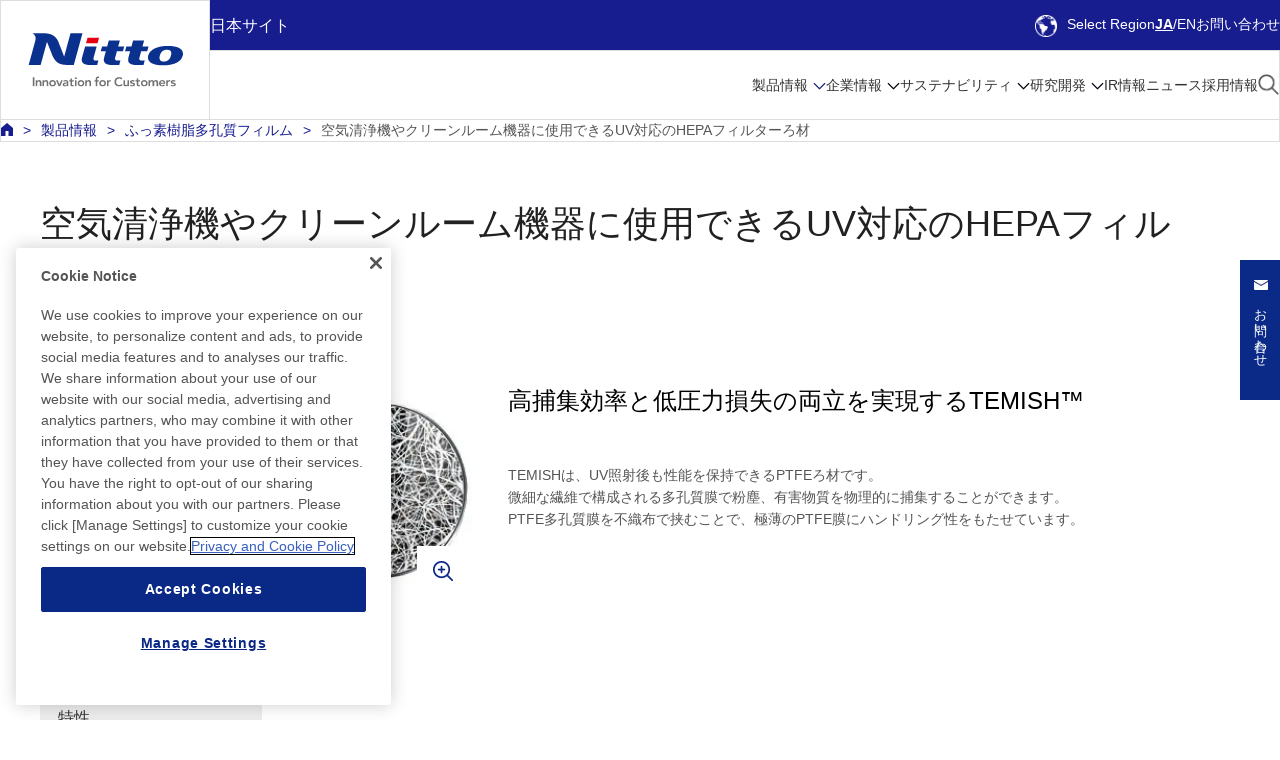

--- FILE ---
content_type: text/html;charset=UTF-8
request_url: https://www.nitto.com/jp/ja/products/temish_search/007/
body_size: 9699
content:




<!DOCTYPE html PUBLIC "-//W3C//DTD XHTML 1.0 Transitional//EN" "http://www.w3.org/TR/xhtml1/DTD/xhtml1-transitional.dtd">
<html lang="ja" xml:lang="ja" xmlns="http://www.w3.org/1999/xhtml">
  <head>

    <meta content="text/html; charset=utf-8" http-equiv="Content-Type" />
    <!-- SP::META -->
    <meta name="viewport" content="width=device-width,initial-scale=1">
    <!-- /SP::META -->
    <title>空気清浄機やクリーンルーム機器に使用できるUV対応のHEPAフィルターろ材 | Nitto 日東電工株式会社</title>
    <link rel="alternate" hreflang="ja" href="https://www.nitto.com/jp/ja/products/temish_search/007/" />
    <link rel="alternate" hreflang="en-jp" href="https://www.nitto.com/jp/en/products/temish_search/007/" />
    <link rel="alternate" hreflang="pt-br" href="https://www.nitto.com/br/pt/products/temish_search/007/" />
    <link rel="alternate" hreflang="en-in" href="https://www.nitto.com/in/en/products/temish_search/007/" />
    <link rel="alternate" hreflang="en-id" href="https://www.nitto.com/sea/en/products/temish_search/007/" />
    <link rel="alternate" hreflang="en-kh" href="https://www.nitto.com/sea/en/products/temish_search/007/" />
    <link rel="alternate" hreflang="en-la" href="https://www.nitto.com/sea/en/products/temish_search/007/" />
    <link rel="alternate" hreflang="en-my" href="https://www.nitto.com/sea/en/products/temish_search/007/" />
    <link rel="alternate" hreflang="en-ph" href="https://www.nitto.com/sea/en/products/temish_search/007/" />
    <link rel="alternate" hreflang="en-sg" href="https://www.nitto.com/sea/en/products/temish_search/007/" />
    <link rel="alternate" hreflang="en-th" href="https://www.nitto.com/sea/en/products/temish_search/007/" />
    <link rel="alternate" hreflang="en-vn" href="https://www.nitto.com/sea/en/products/temish_search/007/" />
    <link rel="alternate" hreflang="tr" href="https://www.nitto.com/tr/tr/products/temish_search/007/" />
    <link rel="alternate" hreflang="es-ar" href="https://www.nitto.com/br/es/products/temish_search/007/" />
    <link rel="alternate" hreflang="es-bo" href="https://www.nitto.com/br/es/products/temish_search/007/" />
    <link rel="alternate" hreflang="es-bz" href="https://www.nitto.com/br/es/products/temish_search/007/" />
    <link rel="alternate" hreflang="es-cl" href="https://www.nitto.com/br/es/products/temish_search/007/" />
    <link rel="alternate" hreflang="es-co" href="https://www.nitto.com/br/es/products/temish_search/007/" />
    <link rel="alternate" hreflang="es-cr" href="https://www.nitto.com/br/es/products/temish_search/007/" />
    <link rel="alternate" hreflang="es-ec" href="https://www.nitto.com/br/es/products/temish_search/007/" />
    <link rel="alternate" hreflang="es-gt" href="https://www.nitto.com/br/es/products/temish_search/007/" />
    <link rel="alternate" hreflang="es-hn" href="https://www.nitto.com/br/es/products/temish_search/007/" />
    <link rel="alternate" hreflang="es-mx" href="https://www.nitto.com/br/es/products/temish_search/007/" />
    <link rel="alternate" hreflang="es-pa" href="https://www.nitto.com/br/es/products/temish_search/007/" />
    <link rel="alternate" hreflang="es-pe" href="https://www.nitto.com/br/es/products/temish_search/007/" />
    <link rel="alternate" hreflang="es-py" href="https://www.nitto.com/br/es/products/temish_search/007/" />
    <link rel="alternate" hreflang="es-uy" href="https://www.nitto.com/br/es/products/temish_search/007/" />
    <link rel="alternate" hreflang="es-ve" href="https://www.nitto.com/br/es/products/temish_search/007/" />
    <link rel="alternate" hreflang="ko" href="https://www.nitto.com/kr/ko/products/temish_search/007/" />
    <link rel="alternate" hreflang="en-ca" href="https://www.nitto.com/us/en/products/temish_search/007/" />
    <link rel="alternate" hreflang="en-us" href="https://www.nitto.com/us/en/products/temish_search/007/" />
    <link rel="alternate" hreflang="en-ae" href="https://www.nitto.com/eu/en/products/temish_search/007/" />
    <link rel="alternate" hreflang="en-be" href="https://www.nitto.com/eu/en/products/temish_search/007/" />
    <link rel="alternate" hreflang="en-bg" href="https://www.nitto.com/eu/en/products/temish_search/007/" />
    <link rel="alternate" hreflang="en-ch" href="https://www.nitto.com/eu/en/products/temish_search/007/" />
    <link rel="alternate" hreflang="en-cy" href="https://www.nitto.com/eu/en/products/temish_search/007/" />
    <link rel="alternate" hreflang="en-cz" href="https://www.nitto.com/eu/en/products/temish_search/007/" />
    <link rel="alternate" hreflang="en-dk" href="https://www.nitto.com/eu/en/products/temish_search/007/" />
    <link rel="alternate" hreflang="en-fi" href="https://www.nitto.com/eu/en/products/temish_search/007/" />
    <link rel="alternate" hreflang="en-gr" href="https://www.nitto.com/eu/en/products/temish_search/007/" />
    <link rel="alternate" hreflang="en-hr" href="https://www.nitto.com/eu/en/products/temish_search/007/" />
    <link rel="alternate" hreflang="en-hu" href="https://www.nitto.com/eu/en/products/temish_search/007/" />
    <link rel="alternate" hreflang="en-kw" href="https://www.nitto.com/eu/en/products/temish_search/007/" />
    <link rel="alternate" hreflang="en-lt" href="https://www.nitto.com/eu/en/products/temish_search/007/" />
    <link rel="alternate" hreflang="en-lv" href="https://www.nitto.com/eu/en/products/temish_search/007/" />
    <link rel="alternate" hreflang="en-md" href="https://www.nitto.com/eu/en/products/temish_search/007/" />
    <link rel="alternate" hreflang="en-me" href="https://www.nitto.com/eu/en/products/temish_search/007/" />
    <link rel="alternate" hreflang="en-mt" href="https://www.nitto.com/eu/en/products/temish_search/007/" />
    <link rel="alternate" hreflang="en-nl" href="https://www.nitto.com/eu/en/products/temish_search/007/" />
    <link rel="alternate" hreflang="en-no" href="https://www.nitto.com/eu/en/products/temish_search/007/" />
    <link rel="alternate" hreflang="en-om" href="https://www.nitto.com/eu/en/products/temish_search/007/" />
    <link rel="alternate" hreflang="en-pl" href="https://www.nitto.com/eu/en/products/temish_search/007/" />
    <link rel="alternate" hreflang="en-pt" href="https://www.nitto.com/eu/en/products/temish_search/007/" />
    <link rel="alternate" hreflang="en-qa" href="https://www.nitto.com/eu/en/products/temish_search/007/" />
    <link rel="alternate" hreflang="en-ro" href="https://www.nitto.com/eu/en/products/temish_search/007/" />
    <link rel="alternate" hreflang="en-sa" href="https://www.nitto.com/eu/en/products/temish_search/007/" />
    <link rel="alternate" hreflang="en-se" href="https://www.nitto.com/eu/en/products/temish_search/007/" />
    <link rel="alternate" hreflang="en-si" href="https://www.nitto.com/eu/en/products/temish_search/007/" />
    <link rel="alternate" hreflang="en-sk" href="https://www.nitto.com/eu/en/products/temish_search/007/" />
    <link rel="alternate" hreflang="eu-gb" href="https://www.nitto.com/eu/en/products/temish_search/007/" />
    <link rel="alternate" hreflang="fr" href="https://www.nitto.com/eu/fr/products/temish_search/007/" />
    <link rel="alternate" hreflang="de" href="https://www.nitto.com/eu/de/products/temish_search/007/" />
    <link rel="alternate" hreflang="zh-Hant-tw" href="https://www.nitto.com/tw/zht/products/temish_search/007/" />
    <link rel="alternate" hreflang="en-tw" href="https://www.nitto.com/tw/en/products/temish_search/007/" />
    <link rel="alternate" hreflang="it" href="https://www.nitto.com/eu/it/products/temish_search/007/" />
    <link rel="alternate" hreflang="es-es" href="https://www.nitto.com/eu/es/products/temish_search/007/" />
    <link rel="alternate" hreflang="en-at" href="https://www.nitto.com/au/en/products/temish_search/007/" />
    <link rel="alternate" hreflang="en-nz" href="https://www.nitto.com/au/en/products/temish_search/007/" />

    <meta content="Nitto Webサイト：　Global Niche Top™とArea Niche Top™で 次のイノベーションを生み出すNittoグループのオフィシャルサイトです。" name="Description" />
    <meta content="Nittoグループのリニューアルウェブサイトへようこそ。" name="Keywords" />
    <meta content="text/javascript" http-equiv="Content-Script-Type" />
    <meta content="text/css" http-equiv="Content-Style-Type" />

    <!-- OGP -->
    <meta property="og:title" content="空気清浄機やクリーンルーム機器に使用できるUV対応のHEPAフィルターろ材" />
    <meta property="og:type" content="article" />
    <meta property="og:description" content="Nitto Webサイト：　Global Niche Top™とArea Niche Top™で 次のイノベーションを生み出すNittoグループのオフィシャルサイトです。" />
    <meta property="og:site_name" content="Nitto 日東電工株式会社" />
    <meta property="og:image" content="https://www.nitto.com/common/img/ogp_common_image.png" />
    <meta property="og:url" content="https://www.nitto.com/jp/ja/products/temish_search/007/index.jsp" />
    <meta name="twitter:card" content="summary_large_image" />
    <!-- /OGP -->


    <!-- Common Resources -->
    <link href="/common/img/favicon.ico" rel="shortcut icon" />
    <link href="/common/css/print.css" media="print" rel="stylesheet" type="text/css" />
    <link href="/common/css/general.css" media="all" rel="stylesheet" type="text/css" />
    <link href="/common/css/global.css" media="all" rel="stylesheet" type="text/css" />
    <link href="/common/css/module.css" media="all" rel="stylesheet" type="text/css" />
    <link href="/common/css/page.css" media="all" rel="stylesheet" type="text/css" />
    <!-- SP::CSS -->
    <link href="/common/css/rsp.css" media="all" rel="stylesheet" type="text/css" />
    <!-- /SP::CSS -->
    <link href="/common_new/css/colorbox.css" media="all" rel="stylesheet" type="text/css" />
    <link href="/common_new/css/print.css" media="print" rel="stylesheet" type="text/css" />
    <link href="/common_new/css/general.css" media="all" rel="stylesheet" type="text/css" />
    <link href="/common_new/css/layout.css" media="all" rel="stylesheet" type="text/css" />
    <link href="/common_new/css/module.css" media="all" rel="stylesheet" type="text/css" />

    <script src="/common/js/jquery.js" type="text/javascript"></script>
    <script src="/common/js/global.js" type="text/javascript"></script>
    <script src="/common/js/jquery.matchHeight.js" type="text/javascript"></script>
    <script src="/common/js/globalnavi.js" type="text/javascript"></script>
    <!-- SP::JS -->
    <script src="/common/js/rsp.js" type="text/javascript"></script>
    <!-- /SP::JS -->
    <script src="/common_new/js/jquery.colorbox-min.js" type="text/javascript"></script>
    <script src="/common_new/js/flipsnap.min.js" type="text/javascript"></script>
    <script src="/common_new/js/common.js" type="text/javascript"></script>
    <!-- /Common Resources -->
    <!-- Common Local Resources -->
    <link href="/jp/ja/common_local/css/style.css" media="all" rel="stylesheet" type="text/css" />
    <link href="/jp/ja/common_local/css/global_nav.css" media="all" rel="stylesheet" type="text/css" />
    <!-- /Common Local Resources -->

<!-- 2023 Header & Footer Resources -->
<link href="/common_2023/css/navigation.css" rel="stylesheet">
<link href="/common_2023/css/adjust.css" rel="stylesheet">
<script src="/common_2023/js/navigation.js" type="module"></script>
<script src="/common_2023/js/adjust.js" type="module"></script>
<!-- /2023 Header & Footer Resources -->

  </head>
  <body class="s-local s-page g-rsp-page">
<!-- Google Tag Manager -->
<noscript><iframe src="//www.googletagmanager.com/ns.html?id=GTM-NHVKSC"
height="0" width="0" style="display:none;visibility:hidden"></iframe></noscript>
<script>(function(w,d,s,l,i){w[l]=w[l]||[];w[l].push({'gtm.start':
new Date().getTime(),event:'gtm.js'});var f=d.getElementsByTagName(s)[0],
j=d.createElement(s),dl=l!='dataLayer'?'&l='+l:'';j.async=true;j.src=
'//www.googletagmanager.com/gtm.js?id='+i+dl;f.parentNode.insertBefore(j,f);
})(window,document,'script','dataLayer','GTM-NHVKSC');</script>
<!-- End Google Tag Manager -->



<script type="text/javascript"> 
//<![CDATA[ 
var locale_and_language = '/jp/ja';
function fillLocale_And_Language (target2) {
    target2.value =  locale_and_language;
}
//]]>
</script>
<div id="top"></div>
<p id="G-SKIP"><a href="#G-MAIN-AREA">本文へリンク</a></p>
<noscript><p id="NoScript">当サイトでは、JavaScriptを使用しております。ご覧になる際はブラウザの設定よりJavaScriptを有効にしてください。</p></noscript>
<header class="Header" id="header">
<div class="Header__inner">
<div class="Header__logo">
<h1><a href="/jp/ja/"><img src="/common_2023/img/nitto_logo.svg" alt="Nitto" width="300" height="105"></a></h1>
</div>
<div class="Header__utility">
<div class="Header__region">日本サイト</div>
<ul class="Header__utilityLinks">
<li class="Header__selectRegion"><a href="/" lang="en"><span class="IconEarth"></span>Select Region</a></li>
<li class="Header__langSelect">

<ul class="Header__langLink">
<li><a href="/jp/ja/" aria-current="true" lang="en">JA</a></li>
<li><a href="/jp/en/products/temish_search/007/" lang="en">EN</a></li>
</ul>

</li>
<li class="Header__contact"><a href="/jp/ja/contact/">お問い合わせ</a></li>
</ul>
<button class="Header__regionButton" aria-label="Select Region">
<span class="IconEarth"></span>
<span class="IconCross"></span>
</button>
<button class="Header__menuButton" aria-label="Menu">
<span class="IconHamburger">
<span class="IconHamburger__bar1"></span>
<span class="IconHamburger__bar2"></span>
<span class="IconHamburger__bar3"></span>
</span>
<span class="IconCross"></span>
</button>
</div>
<div class="Header__regionPanel">
</div><!-- /.Header__regionPanel -->
<div class="Header__other">
<div class="HeaderSearch">
<div class="HeaderSearchForm">
<form class="m-search" name="search_form" action="/jp/ja/search/" role="search">
<label for="i_search_input_ja">サイト内検索</label>
<div class="HeaderSearchForm__container">
<div class="HeaderSearchForm__input">
<input class="iSearchAssist m-keyword" id="i_search_input_ja" type="text" name="kw" placeholder="キーワードを入力" />
<input type="hidden" name="env" value="nitto3">
<input type="hidden" name="temp" value="template_ja">
</div>
<div class="HeaderSearchForm__button">
<input alt="検索する" src="/common_2023/img/icon_product_search.png" type="image" />
</div>
</div>
</form>
</div>
<div class="HeaderSearch__close"><button><span class="IconCross"></span>閉じる</button></div>
</div><!-- /.HeaderSearch -->
<nav class="Menu">
<ul class="Menu__menuBar">
<li class="Menu__menuItem">
<div class="Menu__category">
<a class="Menu__categoryAnchor --sub" href="/jp/ja/products/">製品情報</a>
</div>
<div class="MenuPanel">
<div class="MenuPanel__inner">
<button class="MenuPanel__back">メニュー</button>
<p class="MenuPanel__category"><a href="/jp/ja/products/">製品情報</a></p>
<div class="MenuPanel__grid --grid-4">
<div class="MenuPanel__gridItem">
<div class="MenuPanel__panel"><button>インダストリアルテープ</button></div>
<div class="MenuPanel__detail">
<ul class="MenuPanel__links">
<li class="MenuPanel__panelTitle"><span>インダストリアルテープ</span>
<ul>
<li class="MenuPanel__link"><a href="/jp/ja/products/double/">両面テープ</a></li>
<li class="MenuPanel__link"><a href="/jp/ja/products/surface/">表面保護フィルム</a></li>
<li class="MenuPanel__link"><a href="/jp/ja/products/sealing/">シーリング材</a></li>
<li class="MenuPanel__link"><a href="/jp/ja/products/maskingtape/">マスキングテープ</a></li>
<li class="MenuPanel__link"><a href="/jp/ja/products/construction/">工事・施工用材料</a></li>
<li class="MenuPanel__link"><a href="/jp/ja/products/semicon/">半導体関連</a></li>
<li class="MenuPanel__link"><a href="/jp/ja/products/e_parts/">電気・電子部品用テープ</a></li>
<li class="MenuPanel__link"><a href="/jp/ja/products/resin/">ふっ素樹脂シート・テープ NITOFLON™</a></li>
<li class="MenuPanel__link"><a href="/jp/ja/products/temish_search/">ふっ素樹脂多孔質フィルム TEMISH™</a></li>
<li class="MenuPanel__link"><a href="/jp/ja/products/film/">多孔質シート／通気材料</a></li>
<li class="MenuPanel__link"><a href="/jp/ja/products/packaging_and_equip/">包装用テープ・テープ貼り機</a></li>
<li class="MenuPanel__link"><a href="/jp/ja/products/barcode/">機能性熱転写システム</a></li>
</ul>
</li>
</ul>
</div>
</div>
<div class="MenuPanel__gridItem">
<div class="MenuPanel__panel"><button>オプトロ二クス</button></div>
<div class="MenuPanel__detail">
<ul class="MenuPanel__links">
<li class="MenuPanel__panelTitle"><span>オプトロ二クス</span>
<ul>
<li class="MenuPanel__link"><a href="/jp/ja/products/optical/">FPD・タッチパネル関連</a></li>
<li class="MenuPanel__link"><a href="/jp/ja/products/flexible/">フレキシブルプリント基板</a></li>
</ul>
</li>
</ul>
</div>
</div>
<div class="MenuPanel__gridItem">
<div class="MenuPanel__panel"><button>ヒューマンライフ</button></div>
<div class="MenuPanel__detail">
<ul class="MenuPanel__links">
<li class="MenuPanel__panelTitle"><span>ヒューマンライフ</span>
<ul>
<li class="MenuPanel__link"><a href="/jp/ja/products/membrane/">メンブレン製品</a></li>
<li class="MenuPanel__link"><a href="/jp/ja/products/medical/">メディカル製品</a></li>
<li class="MenuPanel__link"><a href="/jp/ja/products/hygiene/">衛生材料</a></li>
</ul>
</li>
</ul>
</div>
</div>
<div class="MenuPanel__gridItem">
<div class="MenuPanel__panel"><button>新規事業</button></div>
<div class="MenuPanel__detail">
<ul class="MenuPanel__links">
<li class="MenuPanel__panelTitle"><span>新規事業</span>
<ul>
<li class="MenuPanel__link"><a href="https://raycrea.nitto.com/" target="_blank">光制御技術 RAYCREA</a></li>
<li class="MenuPanel__link"><a href="/jp/ja/products/flexSensing/">Flex Sensing</a></li>
<!--<li class="MenuPanel__link"><a href="/jp/ja/products/fiberPSA/">糸状粘着剤</a></li>-->
</ul>
</li>
</ul>
</div>
<div class="MenuPanel__productLinks">
<ul>
<li class="MenuPanel__productLink"><a href="/jp/ja/markets/industry/"><span>業界から探す</span></a></li>
<li class="MenuPanel__productLink"><a href="/jp/ja/markets/function/"><span>機能から探す</span></a></li>
</ul>
</div>
</div>
</div>

<div class="MenuPanel__close"><button><span class="IconCross"></span>閉じる</button></div>
</div>
</div>
</li>
<li class="Menu__menuItem">
<div class="Menu__category">
<a class="Menu__categoryAnchor --sub" href="/jp/ja/about_us/">企業情報</a>
</div>
<div class="MenuPanel">
<div class="MenuPanel__inner">
<button class="MenuPanel__back">メニュー</button>
<p class="MenuPanel__category"><a href="/jp/ja/about_us/">企業情報</a></p>
<div class="MenuPanel__grid --grid-4">
<div class="MenuPanel__gridItem">
<ul class="MenuPanel__links">
<li class="MenuPanel__panelLink"><a href="/jp/ja/about_us/message/"><span>社長メッセージ</span></a></li>
</ul>
</div>
<div class="MenuPanel__gridItem">
<div class="MenuPanel__panel"><button>経営の考え方</button></div>
<div class="MenuPanel__detail">
<ul class="MenuPanel__links">
<li class="MenuPanel__panelLink"><a href="/jp/ja/about_us/concepts/"><span>経営の考え方</span></a>
<ul>
<li class="MenuPanel__link"><a href="/jp/ja/about_us/concepts/vision1/">経営理念</a></li>
<li class="MenuPanel__link"><a href="/jp/ja/about_us/concepts/nitto_for_everyone_2025/">中期経営計画</a></li>
<li class="MenuPanel__link"><a href="/jp/ja/about_us/concepts/businessmodel/">Nitto独自のビジネスモデル  ー「三新活動」「ニッチトップ戦略」</a></li>
<li class="MenuPanel__link"><a href="/jp/ja/about_us/concepts/brand/">Nittoブランドについて</a></li>
</ul>
</li>
</ul>
</div>
</div>
<div class="MenuPanel__gridItem">
<div class="MenuPanel__panel"><button>会社情報</button></div>
<div class="MenuPanel__detail">
<ul class="MenuPanel__links">
<li class="MenuPanel__panelLink"><a href="/jp/ja/about_us/corporate/"><span>会社情報</span></a>
<ul>
<li class="MenuPanel__link"><a href="/jp/ja/about_us/corporate/outline/">会社概要</a></li>
<li class="MenuPanel__link"><a href="/jp/ja/about_us/corporate/results/">業績概要</a></li>
<li class="MenuPanel__link"><a href="/jp/ja/about_us/corporate/history/">沿革</a></li>
<li class="MenuPanel__link"><a href="/jp/ja/about_us/corporate/board/">役員一覧</a></li>
<li class="MenuPanel__link"><a href="/jp/ja/about_us/corporate/organization/">組織図</a></li>
<li class="MenuPanel__link"><a href="/jp/ja/about_us/corporate/group/">グループ会社一覧</a></li>
<li class="MenuPanel__link"><a href="/jp/ja/about_us/corporate/corporate_profile/">会社案内冊子PDF</a></li>
<li class="MenuPanel__link"><a href="/jp/ja/about_us/corporate/corporate_movie/">コーポレートムービー</a></li>
<li class="MenuPanel__link"><a href="/jp/ja/about_us/corporate/award/">社外表彰</a></li>
<li class="MenuPanel__link"><a href="/jp/ja/about_us/corporate/business_study/">ビジネス研究事例</a></li>
</ul>
</li>
</ul>
</div>
</div>
<div class="MenuPanel__gridItem">
<div class="MenuPanel__panel"><button>サプライチェーンに関する取り組み</button></div>
<div class="MenuPanel__detail">
<ul class="MenuPanel__links">
<li class="MenuPanel__panelLink"><a href="/jp/ja/sustainability/social/procurement/"><span>サプライチェーンに関する取り組み</span></a>
<ul>
<li class="MenuPanel__link"><a href="/jp/ja/sustainability/social/procurement/policy/">サプライチェーンマネジメント</a></li>
<li class="MenuPanel__link"><a href="/jp/ja/sustainability/social/procurement/sustainable_procurement/">サステナブル調達への取り組み</a></li>
<li class="MenuPanel__link"><a href="/jp/ja/sustainability/social/procurement/new/">お取引について</a></li>
<li class="MenuPanel__link"><a href="/jp/ja/sustainability/social/procurement/partner_hotline/">パートナー・ホットライン</a></li>
<li class="MenuPanel__link"><a href="/jp/ja/sustainability/social/procurement/checklist/">調達関連チェックリスト</a></li>
</ul>
</li>
</ul>
</div>
</div>
<div class="MenuPanel__gridItem">
<div class="MenuPanel__panel"><button>拠点案内</button></div>
<div class="MenuPanel__detail">
<ul class="MenuPanel__links">
<li class="MenuPanel__panelLink"><a href="/jp/ja/about_us/access/"><span>拠点案内</span></a>
<ul>
<li class="MenuPanel__link"><a href="/jp/ja/about_us/access/japan/">日本</a></li>
<li class="MenuPanel__link"><a href="/jp/ja/about_us/access/americas/">南北アメリカ</a></li>
<li class="MenuPanel__link"><a href="/jp/ja/about_us/access/europe/">ヨーロッパ</a></li>
<li class="MenuPanel__link"><a href="/jp/ja/about_us/access/eastasia/">東アジア</a></li>
<li class="MenuPanel__link"><a href="/jp/ja/about_us/access/southeastasia/">東南アジア＆オセアニア</a></li>
</ul>
</li>
</ul>
</div>
</div>
<div class="MenuPanel__gridItem">
<ul class="MenuPanel__links">
<li class="MenuPanel__panelLink"><a href="/jp/ja/about_us/library/"><span>Nittoライブラリ</span></a></li>
</ul>
</div>
<div class="MenuPanel__gridItem">
<ul class="MenuPanel__links">
<li class="MenuPanel__panelLink"><a href="/jp/ja/about_us/discover_nitto/"><span>Discover Nitto</span></a></li>
</ul>
</div>
</div>

<div class="MenuPanel__close"><button><span class="IconCross"></span>閉じる</button></div>
</div>
</div>
</li>
<li class="Menu__menuItem">
<div class="Menu__category">
<a class="Menu__categoryAnchor --sub" href="/jp/ja/sustainability/">サステナビリティ</a>
</div>


<div class="MenuPanel">
<div class="MenuPanel__inner">
<button class="MenuPanel__back">メニュー</button>
<p class="MenuPanel__category"><a href="/jp/ja/sustainability/">サステナビリティ</a></p>
<div class="MenuPanel__grid --grid-4">
<div class="MenuPanel__gridItem">
<div class="MenuPanel__panel"><button>In Focus</button></div>
<div class="MenuPanel__detail">
<ul class="MenuPanel__links">
<li class="MenuPanel__panelLink"><a href="/jp/ja/sustainability/infocus/"><span>In Focus</span></a>
<ul>
<li class="MenuPanel__link"><a href="/jp/ja/sustainability/infocus/top_message/">トップメッセージ</a></li>
<li class="MenuPanel__link"><a href="/jp/ja/sustainability/infocus/policy/">サステナビリティ基本方針</a></li>
<li class="MenuPanel__link"><a href="/jp/ja/sustainability/infocus/materiality/">サステナビリティ重要課題</a></li>
<li class="MenuPanel__link"><a href="/jp/ja/sustainability/infocus/stakeholders/">ステークホルダーとの関わり</a></li>
<li class="MenuPanel__link"><a href="/jp/ja/sustainability/infocus/TCFD/">Nittoグループの気候変動課題への対応<br/>（TCFD提言に基づく情報開示）</a></li>
<li class="MenuPanel__link"><a href="/jp/ja/sustainability/infocus/flags/">PlanetFlags™/HumanFlags™（環境・人類貢献製品）</a></li>
<li class="MenuPanel__link"><a href="/jp/ja/sustainability/infocus/TNFD/">Nittoグループの自然関連課題への対応<br/>（TNFD提言に基づく情報開示）</a></li>
</ul>
</li>
</ul>
</div>
</div>
<div class="MenuPanel__gridItem">
<div class="MenuPanel__panel"><button>環境への取り組み</button></div>
<div class="MenuPanel__detail">
<ul class="MenuPanel__links">
<li class="MenuPanel__panelLink"><a href="/jp/ja/sustainability/environment/"><span>環境への取り組み</span></a>
<ul>
<li class="MenuPanel__link"><a href="/jp/ja/sustainability/environment/policy/">環境マネジメント</a></li>
<li class="MenuPanel__link"><a href="/jp/ja/sustainability/environment/decarbonized_society/">脱炭素社会の実現</a></li>
<li class="MenuPanel__link"><a href="/jp/ja/sustainability/environment/circular_society/">循環型社会の実現</a></li>
<li class="MenuPanel__link"><a href="/jp/ja/sustainability/environment/biodiversity/">生物多様性の保全</a></li>
<!--<li class="MenuPanel__link"><a href="/jp/ja/sustainability/environment/risk_and_opportunities/">環境リスクと機会</a></li>-->
<!--<li class="MenuPanel__link"><a href="/jp/ja/sustainability/environment/management_plan/">環境目標</a></li>-->
<!--<li class="MenuPanel__link"><a href="/jp/ja/sustainability/environment/system/">取り組み体制</a></li>-->
<!--<li class="MenuPanel__link"><a href="/jp/ja/sustainability/environment/efforts/">環境課題への取り組み</a></li>-->
<li class="MenuPanel__link"><a href="/jp/ja/sustainability/environment/sites/">拠点環境活動への取り組み</a></li>
<!--<li class="MenuPanel__link"><a href="/jp/ja/sustainability/environment/data/">環境データ</a></li>-->
<li class="MenuPanel__link"><a href="/jp/ja/sustainability/environment/chemical/">化学物質管理</a></li>
</ul>
</li>
</ul>
</div>
</div>
<div class="MenuPanel__gridItem">
<div class="MenuPanel__panel"><button>社会との関わり</button></div>
<div class="MenuPanel__detail">
<ul class="MenuPanel__links">
<li class="MenuPanel__panelLink"><a href="/jp/ja/sustainability/social/"><span>社会との関わり</span></a>
<ul>
<li class="MenuPanel__link"><a href="/jp/ja/sustainability/social/procurement/">サプライチェーンに関する取り組み</a></li>
<li class="MenuPanel__link"><a href="/jp/ja/sustainability/social/human/">人権</a></li>
<li class="MenuPanel__link"><a href="/jp/ja/sustainability/social/safety/">労働安全衛生</a></li>
<li class="MenuPanel__link"><a href="/jp/ja/sustainability/social/customer_satisfaction/">製品品質</a></li>
<li class="MenuPanel__link"><a href="/jp/ja/sustainability/social/contribution/">社会貢献</a></li>
<li class="MenuPanel__link"><a href="/jp/ja/sustainability/social/human_resources/">人財マネジメント</a></li>
</ul>
</li>
</ul>
</div>
</div>
<div class="MenuPanel__gridItem">
<div class="MenuPanel__panel"><button>ガバナンス</button></div>
<div class="MenuPanel__detail">
<ul class="MenuPanel__links">
<li class="MenuPanel__panelLink"><a href="/jp/ja/sustainability/governance/"><span>ガバナンス</span></a>
<ul>
<li class="MenuPanel__link"><a href="/jp/ja/sustainability/governance/policy/">コーポレートガバナンスに関する基本的な考え方</a></li>
<li class="MenuPanel__link"><a href="/jp/ja/sustainability/governance/system/">コーポレートガバナンス体制</a></li>
<li class="MenuPanel__link"><a href="/jp/ja/sustainability/governance/board_policy/">取締役（会）・監査役（会）に関する方針</a></li>
<li class="MenuPanel__link"><a href="/jp/ja/sustainability/governance/capital_stockprice_action/">資本コストや株価を意識した経営の実現に向けた対応</a></li>
<li class="MenuPanel__link"><a href="/jp/ja/sustainability/governance/constructive_dialogue/">株主との建設的な対話に関する方針</a></li>
<li class="MenuPanel__link"><a href="/jp/ja/sustainability/governance/cross_shareholdings/">政策保有株式に関する基本的な考え方</a></li>
<li class="MenuPanel__link"><a href="/jp/ja/sustainability/governance/cgreport/">コーポレート・ガバナンス報告書</a></li>
<li class="MenuPanel__link"><a href="/jp/ja/sustainability/governance/guideline/">ビジネス行動ガイドライン</a></li>
<li class="MenuPanel__link"><a href="/jp/ja/sustainability/governance/management/">リスクマネジメント</a></li>
<li class="MenuPanel__link"><a href="/jp/ja/sustainability/governance/compliance/">コンプライアンス</a></li>
<li class="MenuPanel__link"><a href="/jp/ja/sustainability/governance/security/">情報セキュリティ</a></li>
</ul>
</li>
</ul>
</div>
</div>
<div class="MenuPanel__gridItem">
<ul class="MenuPanel__links">
<li class="MenuPanel__panelLink"><a href="/jp/ja/sustainability/report/"><span>Nittoグループ統合報告書</span></a></li>
</ul>
</div>
<div class="MenuPanel__gridItem">
<div class="MenuPanel__panel"><button>外部評価・認証取得状況</button></div>
<div class="MenuPanel__detail">
<ul class="MenuPanel__links">
<li class="MenuPanel__panelLink"><a href="/jp/ja/sustainability/certificate/"><span>外部評価・認証取得状況</span></a>
<ul>
<li class="MenuPanel__link"><a href="/jp/ja/sustainability/certificate/iso/">マネジメントシステム認証取得状況</a></li>
<li class="MenuPanel__link"><a href="/jp/ja/sustainability/certificate/djsi/">外部からの評価</a></li>
</ul>
</li>
</ul>
</div>
</div>
<div class="MenuPanel__gridItem">
<ul class="MenuPanel__links">
<li class="MenuPanel__panelLink"><a href="/jp/ja/sustainability/gri/"><span>GRIガイドライン対照表</span></a></li>
</ul>
</div>
<div class="MenuPanel__gridItem">
<ul class="MenuPanel__links">
<li class="MenuPanel__panelLink"><a href="/jp/ja/sustainability/data_book/"><span>サステナビリティデータブック</span></a></li>
</ul>
</div>
<div class="MenuPanel__gridItem">
<ul class="MenuPanel__links">
<li class="MenuPanel__panelLink"><a href="/jp/ja/sustainability/cdp/"><span>CDPへの回答</span></a></li>
</ul>
</div>
</div>

<div class="MenuPanel__close"><button><span class="IconCross"></span>閉じる</button></div>
</div>
</div>
</li>
<li class="Menu__menuItem">
<div class="Menu__category">
<a class="Menu__categoryAnchor --sub" href="/jp/ja/rd/">研究開発</a>
</div>
<div class="MenuPanel">
<div class="MenuPanel__inner">
<button class="MenuPanel__back">メニュー</button>
<p class="MenuPanel__category"><a href="/jp/ja/rd/">研究開発</a></p>
<div class="MenuPanel__grid --grid-4">
<div class="MenuPanel__gridItem">
<ul class="MenuPanel__links">
<li class="MenuPanel__panelLink"><a href="/jp/ja/rd/basicpolicy/"><span>R&amp;D基本方針 / R&amp;D体制</span></a></li>
</ul>
</div>
<div class="MenuPanel__gridItem">
<ul class="MenuPanel__links">
<li class="MenuPanel__panelLink"><a href="/jp/ja/rd/base/"><span>基幹技術</span></a></li>
</ul>
</div>
<div class="MenuPanel__gridItem">
<ul class="MenuPanel__links">
<li class="MenuPanel__panelLink"><a href="/jp/ja/rd/composite/"><span>技術の複合力と製品</span></a></li>
</ul>
</div>
<div class="MenuPanel__gridItem">
<div class="MenuPanel__panel"><button>開発ストーリー</button></div>
<div class="MenuPanel__detail">
<ul class="MenuPanel__links">
<li class="MenuPanel__panelLink"><a href="/jp/ja/rd/develop/"><span>開発ストーリー</span></a>
<ul>
<li class="MenuPanel__link"><a href="/jp/ja/rd/develop/asthma/">努力と熱意で生み出す薬物送達の仕組み ― 粘着テープ製剤</a></li>
<li class="MenuPanel__link"><a href="/jp/ja/rd/develop/cisflex/">精密回路付き薄膜金属ベース基板 CISFLEX™</a></li>
</ul>
</li>
</ul>
</div>
</div>
<div class="MenuPanel__gridItem">
<div class="MenuPanel__panel"><button>開放技術</button></div>
<div class="MenuPanel__detail">
<ul class="MenuPanel__links">
<li class="MenuPanel__panelLink"><a href="/jp/ja/rd/ot/"><span>開放技術</span></a>
<ul>
<!--<li class="MenuPanel__link"><a href="/jp/ja/rd/ot/index.jsp#license">ライセンス技術</a></li>-->
<li class="MenuPanel__link"><a href="/jp/ja/others/rd/ot/file/Open_Technology_202507.pdf" target="_blank">電波吸収体(PDF)</a></li>
<li class="MenuPanel__link"><a href="/jp/ja/rd/ot/dtf/">電波透過性加飾フィルム</a></li>
<li class="MenuPanel__link"><a href="/jp/ja/rd/ot/ec/">エレクトロクロミック</a></li>
<!--<li class="MenuPanel__link"><a href="/jp/ja/rd/ot/index.jsp#co-creation">共創技術</a></li>-->
<li class="MenuPanel__link"><a href="/jp/ja/rd/ot/nir/">赤外線透過｜NIR</a></li>
</ul>
</li>
</ul>
</div>
</div>
</div>

<div class="MenuPanel__close"><button><span class="IconCross"></span>閉じる</button></div>
</div>
</div>
</li>
<li class="Menu__menuItem">
<div class="Menu__category">
<a class="Menu__categoryAnchor" href="/jp/ja/ir/">IR情報</a>
</div>
</li>
<li class="Menu__menuItem">
<div class="Menu__category">
<a class="Menu__categoryAnchor" href="/jp/ja/news/">ニュース</a>
</div>
</li>
<li class="Menu__menuItem">
<div class="Menu__category">
<a class="Menu__categoryAnchor" href="/jp/ja/employment/">採用情報</a>
</div>
</li>
<li class="Menu__menuItem --search">
<div class="Menu__category">
<a class="HeaderSearchButton" href="/jp/ja/search/" aria-label="検索"></a>
</div>
</li>
</ul>
</nav><!-- /.Menu -->
<div class="Header__subNav">
<ul>
<li><a href="/jp/ja/contact/">お問い合わせ</a></li>
<li><a href="/jp/ja/faq/">よくあるご質問</a></li>
</ul>
</div>
</div><!-- /.Header__other -->
</div>
<div class="Header__backdrop"></div>
</header><!-- /.Header -->
<div class="Spacer"></div>


<nav class="Breadcrumb" aria-label="パンくず">
<ol>
<li class="Breadcrumb__home"><a href="/jp/ja/"><span class="Breadcrumb__homeIcon" aria-label="Nitto 日東電工 HOME" role="img" /></a></li>
<li><a href="/jp/ja/products/">製品情報</a></li>
<li><a href="/jp/ja/products/temish_search/">ふっ素樹脂多孔質フィルム</a></li>
<li><a aria-current="page">空気清浄機やクリーンルーム機器に使用できるUV対応のHEPAフィルターろ材</a></li>
</ol>
</nav>

    <!-- Main Area -->
    <div id="G-MAIN-AREA">


 




<script type="text/javascript">
                //<![CDATA[
                  var productId = 'air_purifier';
                  function fillProductId (target) {
                  	target.value = productId;
                  }
                  var locale_and_language = '/jp/ja';
                  function fillLocale_And_Language (target2) {
                  	target2.value =  locale_and_language;
                  }
                //]]>
</script>


      <div class="layout-wrap product-details">
        <div class="layout-inner">
          <div class="hdl-pagetitle">
            <h1 class="title"><span>空気清浄機やクリーンルーム機器に使用できるUV対応のHEPAフィルターろ材</span></h1>
          </div><!--/.hdl-pagetitle-->  
          <div class="layout-column sp-block">
            <div class="clm w40p sp-w100p imgarea">
              
              
              <a href="#LINK-PRODUCTS" target="_blank" class="img-expansion icon-data-download m-no-icon m-products">
                <img src="/jp/ja/Images/temish_007_air_photo_001_L.jpg"  alt="" />
              </a>
<!-- Products -->
<div class="m-overlay-inline products-image" id="LINK-PRODUCTS">
  <img src="/jp/ja/Images/temish_007_air_photo_001_L.jpg"  alt="" />
</div>
<!-- /Products -->
            </div>
            <div class="clm w60p sp-w100p textarea">
              <h2 class="hdl-lead"><div>高捕集効率と低圧力損失の両立を実現するTEMISH™</div></h2>
              <p class="outline"><div>TEMISHは、UV照射後も性能を保持できるPTFEろ材です。</div>
<div>微細な繊維で構成される多孔質膜で粉塵、有害物質を物理的に捕集することができます。</div>
<div>PTFE多孔質膜を不織布で挟むことで、極薄のPTFE膜にハンドリング性をもたせています。</div></p>
              
            </div><!--/.clm-->
          </div><!--/.layout-column-->
        </div>
      </div>
      <div class="layout-wrap clm2_sidenav">
        <div class="layout-inner">
          <div class="layout-sidenav">
            <ul class="nav nav-products_detail js-fit_nav js-spflip">
              <li><a href="#p1" class="is-active">特長</a></li>
              <li><a href="#p2">特性</a></li>
              <li><a href="#p3">構造・品番</a></li>
            </ul>
            <div class="nav-cover_wrap flag-spmode">
              <div class="bg-navCover"></div>
              <button class="nav-spflip_btn nav-spflip_btnPrev" disabled>Prev</button>
              <button class="nav-spflip_btn nav-spflip_btnNext">Next</button>  
            </div>
          </div><!--/.layout-sidenav-->
          <div class="layout-contents">
          
            <div id="p1" class="m-richtext">
              <h2>特長</h2>
            </div><!-- Type3[Text-Right/Image-Left] -->
              <table class="m-layout-table">
                <tr>
                  <td class="img">
                    <div class="photo"><img src="/jp/ja/Images/temish_007_air_features_001.jpeg"  alt="高捕集。低圧損。" /></div>
                  </td>
                  <td class="img">
                    <div class="photo"><img src="/jp/ja/Images/temish_007_air_features_002.jpeg"  alt="高性能をキープ。" /></div>
                  </td>
                  <td class="img">
                    <div class="photo"><img src="/jp/ja/Images/temish_007_air_features_003.jpeg"  alt="UV雑菌に適応可能。" /></div>
                  </td>
                </tr>
              </table><!-- /Type3[Text-Right/Image-Left] --><!-- Type1[Text-Top/Image-Bottom] -->
              <div class="g-mb20"><div class="g-mb20 m-richtext"><!-- Richtext --><ul>
<li>TEMISHは、ULPA/HEPA/準HEPAの３つのグレードを備えております。</li>
<li>捕集効率は99.5~99.99995%を示し、その捕集特性は安定しており通気性と捕集効率のバランスにすぐれています。</li>
<li>ろ材は薄くて柔軟性があるため、フィルター形状の加工、枠体の選択など設計に自由度を持たせることが出来ます。</li>
<li>PTFEの強固なC-F結合によりUVC照射環境下でも性能を保持します。</li>
<li>家庭用/業務用空気清浄機、クリーンルーム機器で使用可能です。</li>
</ul><!-- /Richtext --></div>
              </div><!-- /Type1[Text-Top/Image-Bottom] --><div id="p2" class="m-richtext">
              <h2>特性</h2>
            </div>
            <h3 class="m-h3">TEMISHと他素材の比較</h3><!-- Type1[Text-Top/Image-Bottom] -->
              <div class="g-mb20"><div class="g-mb20 m-richtext"><!-- Richtext -->TEMISHは一般的なガラスフィルターと比較して、捕集効率と圧力損失がすぐれています。<!-- /Richtext --></div>
                <table class="m-layout-table s-center">
                  <tr>
                    <td>
                      <div class="photo"><img src="/jp/ja/Images/temish_007_air_features_006.JPG"  alt="" /></div>
                    </td>
                  </tr>
                </table>
              </div><!-- /Type1[Text-Top/Image-Bottom] -->
            <h3 class="m-h3">TEMISHとガラスフィルターの圧力損失　比較</h3><!-- Type1[Text-Top/Image-Bottom] -->
              <div class="g-mb20"><div class="g-mb20 m-richtext"><!-- Richtext --><p>低圧力損失によって、風量と静音性がアップして省エネ化。ファンやフィルターサイズの小型化も可能。</p><!-- /Richtext --></div>
                <table class="m-layout-table s-center">
                  <tr>
                    <td>
                      <div class="photo"><img src="/jp/ja/Images/temish_007_air_features_007.JPG"  alt="" /></div>
                    </td>
                  </tr>
                </table>
              </div><!-- /Type1[Text-Top/Image-Bottom] --><div id="p3" class="m-richtext">
              <h2>構造・品番</h2>
            </div>
            <h3 class="m-h3">構造</h3><!-- Type1[Text-Top/Image-Bottom] -->
              <div class="g-mb20">
                <table class="m-layout-table s-center">
                  <tr>
                    <td>
                      <div class="photo"><img src="/jp/ja/Images/temish_007_air_results_001.JPG"  alt="" /></div>
                    </td>
                  </tr>
                </table>
              </div><!-- /Type1[Text-Top/Image-Bottom] -->
            <h3 class="m-h3">品番</h3><!-- Type1[Text-Top/Image-Bottom] -->
              <div class="g-mb20"><div class="g-mb20 m-richtext"><!-- Richtext --><table cellspacing="1" cellpadding="1" border="1" style="">
<tbody>
<tr>
<td class="h1" style="font-size: 12.76px;">品名</td>
<td class="h1" style="font-size: 12.76px;">厚さ[mm]</td>
<td class="h1" style="font-size: 12.76px;">圧力損失[Pa]</td>
<td class="h1" style="font-size: 12.76px;">補集効率[%]</td>
<td class="h1" style="font-size: 12.76px;">測定粒子径[μm]</td>
</tr>
<tr>
<td class="h2">NTF9310-H13</td>
<td style="text-align: center;">0.32</td>
<td style="text-align: center;">100</td>
<td style="text-align: center;">99.5%以上</td>
<td style="text-align: center;">0.1～0.2</td>
</tr>
<tr>
<td class="h2">NTF9314-H14</td>
<td style="text-align: center;">0.32</td>
<td style="text-align: center;">140</td>
<td style="text-align: center;">99.95%以上</td>
<td style="text-align: center;">0.1～0.2</td>
</tr>
<tr>
<td class="h2">NTF9516-A03</td>
<td style="text-align: center;">0.41</td>
<td style="text-align: center;">160</td>
<td style="text-align: center;">99.95%以上</td>
<td style="text-align: center;">0.1～0.2</td>
</tr>
</tbody>
</table>
<div>
<div>[補足]</div>
<div>
<div>※圧力損失、捕集効率の測定は5.3cm/sec</div>
<div>※データは代表値であり保証値ではありません</div>
</div>
</div><!-- /Richtext --></div>
              </div><!-- /Type1[Text-Top/Image-Bottom] -->
            <div class="gen-textalign_right">
              <a href="../../" class="link-arw_blue-l gen-pdgr30"><span>製品一覧に戻る</span></a>     <a href="../" class="link-arw_blue-l"><span>詳細一覧に戻る</span></a>
            </div>
          </div><!--/.layout-contents-->
        </div>
      </div>

<div class="layout-wrap">
<div class="layout-inner">
<div class="layout-column contact-box sp-block">
<div class="hdl-area clm w30p sp-w100p">
<h2 class="title">本製品のお問い合わせ
<br /></h2>
</div>
<div class="contact-list clm w70p sp-w100p">
<h3 class="hdl-lv3">カスタマーサポート
<br class="flag-spmode" />
<br /></h3>
<div class="layout-column layout-contactbox">
<div class="clm w250">
<div class="btn-contacts"><a href="" class="m-no-icon chatbot-link m-popup">お問い合わせ</a></div>
</div>
</div>
</div>
</div>
</div>
</div><div class="layout-wrap">
<div class="layout-inner">
<div class="pdfdownload-box">
<p class="msg">PDFファイルをご覧になるためには、「Adobe Reader」が必要です。
<br />
インストールされていない方は、<a href="https://get.adobe.com/jp/reader/" target="_blank">Adobeサイト</a>
<br class="flag-spmode" />
からダウンロードしてください。</p>
</div>
</div>
</div>

<div class="fixed-contact product-detail is-smallmode"><button class="btn btn-contact_close flag-spmode is-contct_close"> </button>
<h2 class="title">お問い合わせ</h2>
<h3 class="lead">カスタマーサポート</h3>
<div class="btn btn-contact"><a href="" class="m-no-icon chatbot-link m-popup"><span class="icon">お問い合わせ</span></a></div>
<div class="btn btn-window_contact js-btn-contact_win"><a href="" data-ol-has-click-handler="" class="chatbot-link"><span class="icon">お問い合わせ</span></a></div>
</div>
    <script type="text/javascript">
      var chatbotLinks = "/jp/ja/products/chatbot/temish_search.jsp?id=air_purifier";
      var contactLinks = document.getElementsByClassName('chatbot-link');

      [...contactLinks].forEach(v => {

        v.setAttribute('href', chatbotLinks );

      });
    </script>

<div class="LocalNavA">
<div class="LocalNavA__inner">
<h2 class="LocalNavA__heading1">他の製品分類から探す</h2>
<h3 class="LocalNavA__heading2">インダストリアルテープ</h3>
<ul class="LocalNavA__link">
<li><a href="/jp/ja/products/double/">両面テープ</a></li>
<li><a href="/jp/ja/products/surface/">表面保護フィルム</a></li>
<li><a href="/jp/ja/products/sealing/">シーリング材</a></li>
<li><a href="/jp/ja/products/maskingtape/">マスキングテープ</a></li>
<li><a href="/jp/ja/products/construction/">工事・施工用材料</a></li>
<li><a href="/jp/ja/products/semicon/">半導体関連</a></li>
<li><a href="/jp/ja/products/e_parts/">電気・電子部品用テープ</a></li>
<li><a href="/jp/ja/products/resin/">ふっ素樹脂シート・テープ NITOFLON™</a></li>
<li><a href="/jp/ja/products/temish_search/">ふっ素樹脂多孔質フィルム TEMISH™</a></li>
<li><a href="/jp/ja/products/film/">多孔質シート・通気材料</a></li>
<li><a href="/jp/ja/products/packaging_and_equip/">包装用テープ・テープ貼り機</a></li>
<li><a href="/jp/ja/products/barcode/">機能性熱転写システム</a></li>

</ul>
<h3 class="LocalNavA__heading2">オプトロ二クス</h3>
<ul class="LocalNavA__link">
<li><a href="/jp/ja/products/optical/">FPD・タッチパネル関連</a></li>
<li><a href="/jp/ja/products/flexible/">フレキシブルプリント基板</a></li>
</ul>
<h3 class="LocalNavA__heading2">ヒューマンライフ</h3>
<ul class="LocalNavA__link">
<li><a href="/jp/ja/products/membrane/">メンブレン製品</a></li>
<li><a href="/jp/ja/products/medical/">メディカル製品</a></li>
<li><a href="/jp/ja/products/hygiene/">衛生材料</a></li>
</ul>
<h3 class="LocalNavA__heading2">新規事業</h3>
<ul class="LocalNavA__link">
<li><a target="_blank" href="https://raycrea.nitto.com/">光制御技術 RAYCREA</a></li>
<li><a href="/jp/ja/products/flex_sensing/">Flex Sensing</a></li>
</ul>
</div>
</div>
<!-- /.LocalNavA -->
        <div class="layout-wrap bgcolor-gray">
          <div class="layout-inner">
            <div class="hdl-title">
              <h2 class="title bgcolor-gray">関連情報</h2>
            </div>
            <!--/.hdl-title-->
            <ul class="layout-column sp-2clm_mode">
              <li class="clm w20p imglink-banner">
                <a href="/jp/ja/products/medical/007/" >
                <div class="img">
                  <img src="/jp/ja/Images/img_products_related_oligrow.jpg"  alt="">
                </div>
                <div class="label">
                  <h3>核酸少量合成サービス</h3>
                </div>
                </a>
              </li>
              <li class="clm w20p imglink-banner">
                <a href="/jp/ja/tapemuseum/" >
                <div class="img">
                  <img src="/jp/ja/Images/img_products_related_tm.jpg"  alt="">
                </div>
                <div class="label">
                  <h3>テープの総合情報サイト</h3>
                </div>
                </a>
              </li>
              <li class="clm w20p imglink-banner">
                <a href="/jp/ja/faq/products/" >
                <div class="img">
                  <img src="/jp/ja/Images/img_products_related_faq.jpg"  alt="">
                </div>
                <div class="label">
                  <h3>FAQ</h3>
                </div>
                </a>
              </li>
              <li class="clm w20p imglink-banner">
                <a href="/jp/ja/about_us/brand/promotion/" >
                <div class="img">
                  <img src="/jp/ja/Images/img_products_related_lab.jpg"  alt="">
                </div>
                <div class="label">
                  <h3>ビジュアルで見るNitto</h3>
                </div>
                </a>
              </li>
            </ul><!--/.layout-column-->
          </div><!--/.layout-inner-->
        </div>    </div>
    <!-- /Main Area -->

<footer class="Footer" id="footer">
<div class="Footer__section --gray">
<div class="Footer__sectionInner">
<ul class="Footer__utilityLink">
<li><a href="/jp/ja/news/">ニュース</a></li>
<li><a href="/jp/ja/contact">お問い合わせ</a></li>
<li><a href="/jp/ja/faq">よくあるご質問</a></li>
</ul>
<ul class="Footer__snsLink">
<li><a href="https://twitter.com/Nitto_branding" target="_blank"><img src="/common_2023/img/icon_sns_x.svg" alt="Twitter（新しいウィンドウで開く）" width="32" height="32"></a></li>
<li><a href="https://www.facebook.com/nitto.branding" target="_blank"><img src="/common_2023/img/icon_sns_facebook.svg" alt="Facebook（新しいウィンドウで開く）" width="32" height="32"></a></li>
<li><a href="https://www.linkedin.com/company/nittodenko-corporation/" target="_blank"><img src="/common_2023/img/icon_sns_linkedin.svg" alt="LinkedIn（新しいウィンドウで開く）" width="38" height="32"></a></li>
<li><a href="https://www.youtube.com/c/NittoOfficial" target="_blank"><img src="/common_2023/img/icon_sns_youtube.svg" alt="YouTube（新しいウィンドウで開く）" width="32" height="32"></a></li>
</ul>
</div>
</div>
<div class="Footer__section">
<div class="Footer__sectionInner">
<ul class="Footer__utilityLink">
<li><a href="/jp/ja/sitemap">サイトマップ</a></li>
<li><a href="/jp/ja/legal">サイトポリシー</a></li>
<li><a href="/jp/ja/privacy">個人情報保護ポリシー</a></li>
<li><a href="/jp/ja/security_policy">情報セキュリティ基本方針</a></li>
</ul>
<p class="Footer__copyright">©Nitto Denko Corporation. 2026 All rights reserved.</p>
</div>
</div>
<a href="#top" class="Footer__toTop" aria-label="ページの先頭へ"></a>
</footer><!-- /.Footer -->


  <script type="text/javascript"  src="/QPRHJN/KE/TT/bUam/t_Q2Rkn3We/YSutLSJhwJLf6DL1/M35adQZpAw/S197Og/YMCAIC"></script></body>
</html>

--- FILE ---
content_type: text/css
request_url: https://www.nitto.com/common/css/page.css
body_size: 8157
content:
@charset "UTF-8";
/***** page.css - 日東電工 *****/
/* Topic Path */
#G-TOPIC-PATH {
  font-size: 91%;
  margin: 0 0 10px;
  padding: 134px 30px 10px;
  border-bottom: 1px solid #ddd;
}
#G-TOPIC-PATH li {
  display: inline;
}
#G-TOPIC-PATH li span {
  margin: 0 5px;
}

@media screen and (max-width: 1200px) and (min-width: 961px) {
  #G-TOPIC-PATH {
    padding-top: 152px
  }
}

@media (max-width: 960px) {
  #G-TOPIC-PATH {
    padding-top: 65px
  }
}

/* Print Button Area */
#G-PRINT-AREA {
  font-size: 91%;
  margin: 10px 0 45px;
  padding: 0 20px 0 0;
  text-align: right;
}
#G-PRINT-AREA a {
  background: no-repeat 0 50%;
}
#G-PRINT-AREA li {
  vertical-align: middle;
  display: inline-block;
  *display: inline;
  *zoom: 1;
  margin-left: 20px;
}
#G-PRINT-AREA .printer a {
  background-image: url("../img/printer.png");
  padding-left: 20px;
}

/* Left Menu */
#G-LEFT-MENU {
  margin-bottom: 20px;
}
#G-LEFT-MENU a {
  *zoom: 1;
}
#G-LEFT-MENU ul {
  display: none;
}
#G-LEFT-MENU li.open > ul {
  display: block;
}
#G-LEFT-MENU > li > div {
  display: table;
  width: 100%;
  height: 120px;

}
#G-LEFT-MENU > li > div > a {
  height: 118px;
  padding: 2px 20px 0px 11px;
  background: #0a2986 url("../img_new/icon_lnav_heading.gif.html") 95% 50% no-repeat;
  display: table-cell;
  color: #fff;
  font-size: 20px;
  font-weight: 300;
  vertical-align: middle;
}
#G-LEFT-MENU .third {
  border-bottom: 1px solid #0a2986;
  font-size: 14px;
}
#G-LEFT-MENU .third > li > div > a {
  border-top: 1px solid #0a2986;
  color: #000;
  padding: 20px 40px 20px 10px;
  box-sizing: border-box;
  background: url("../img/icon_list.gif") 95% 50% no-repeat;
  background-size: 15px auto;
  font-size: 15px;
}
#G-LEFT-MENU .third > li.open > div > a {
  background: #f3f4f9 url("../img/icon_list_current.gif") 95% 50% no-repeat;
  color: #171c8f;
  font-weight: bold;
}

#G-LEFT-MENU .third li.current > div {
  background: #0a2986;
}
#G-LEFT-MENU .third li.current > div > a {
  color: #fff;
}
#G-LEFT-MENU .third a {
  display: block;
  position: relative;
}

#G-LEFT-MENU .third .open.current a {
  background-color: inherit;
  border-top-color: #fff;
  color: #fff;
  display: block;
  position: relative;
}
#G-LEFT-MENU .third a span {
  width: 8px;
  height: 9px;
  position: absolute;
  right: -8px;
  top: 50%;
  margin-top: -5px;
}



#G-LEFT-MENU li.open .fourth {
  border: solid #0a2986;
  border-width: 1px 0 0;
}

#G-LEFT-MENU .fourth > li {
  border-bottom: 1px solid #ddd;
}
#G-LEFT-MENU .fourth > li:last-child {
  border-bottom: none;
}
#G-LEFT-MENU .fourth > li > div > a {
  font-size: 100%;
  color: #000;
  padding: 16px 5px 12px 25px;
  background: url("../img/icon_list_dot_gray.gif") 10px 24px no-repeat;
}
#G-LEFT-MENU .fourth > .open > div > a {
  padding: 16px 5px 12px 25px;
  background: #f2f3f4 url("../img/icon_list_dot_blue.gif") 10px 50% no-repeat;
  color: #171c8f;
  font-size: 91%;
  font-weight: bold;
}
#G-LEFT-MENU .fourth > li.current > div > a {
  background: #f3f4f9 url("../img/icon_list_dot_gray.gif") 10px 50% no-repeat;
  font-weight: bold;
  color: #18205c;
}

#G-LEFT-MENU .fifth {
position: relative;
padding-left: 20px;
border-top: 1px solid #ddd;
}

#G-LEFT-MENU .fifth > li {
  border-bottom: 1px solid #ddd;
}
#G-LEFT-MENU .fifth > li:last-child {
  border-bottom: none;
}
#G-LEFT-MENU .fifth .open {
  background: #f3f4f9 !important;
}
#G-LEFT-MENU .fifth > li > div > a {
  font-size: 91%;
  color: #000;
  padding: 15px 0px 16px 15px;
}#G-LEFT-MENU .fifth > li.open div > a {
  color: #171c8f;
  font-weight: bold;
}
#G-LEFT-MENU .fifth > li > div {}
#G-LEFT-MENU .sixth {
  position: relative;
  padding-left: 20px;
  font-size: 91%;
}
#G-LEFT-MENU .sixth >li {
  padding-left: 0 !important;
}
#G-LEFT-MENU .sixth .open {
  background: #fff !important;
}
#G-LEFT-MENU .sixth > li > div > a {
  border-top: 1px solid #ddd;
  padding: 15px 10px;
  font-size: 83%;
  padding: 15px 0 15px 10px;
}
#G-LEFT-MENU .sixth .open.current div > a {
  background: #0a2986;
  color: #fff !important;

}

/* Left Pane */
#G-LEFT-PANE {
  width: 225px;
  float: left;
}

/* Right Pane */
#G-RIGHT-PANE {
  width: 690px;
  float: right;
}

/* ID: T_ProTop */
#G-T-PROTOP .m-search {
  margin-bottom: 80px;
}
#G-T-PROTOP .m-search dl {
  padding: 35px 20px 45px;
}
#G-T-PROTOP .m-search dt {
  margin-bottom: 0;
}
#G-T-PROTOP #TPROTOP-MENU {
  margin-bottom: 65px;
  position: relative;
  *zoom: 1;
}
#G-T-PROTOP #TPROTOP-MENU:after {
  content: '';
  display: block;
  clear: both;
  height: 0;
}
#G-T-PROTOP #TPROTOP-MENU > * {
  float: left;
  width: 240px;
}
#G-T-PROTOP #TPROTOP-BODY {
  *zoom: 1;
  font-size: 116%;
  display: none;
  background: #f2f2fe url("../img/bg_product.png") repeat-x 0 100%;
  padding-bottom: 10px;
  position: relative;
  top: -15px;
  width: 100%;
}
#G-T-PROTOP #TPROTOP-BODY .close {
  margin-top: -21px;
  text-align: right;
}
#G-T-PROTOP #TPROTOP-BODY .outer {
  background: url("../img/bg_product2.gif") repeat-x;
  padding: 0 0 20px 0;
}
#G-T-PROTOP #TPROTOP-BODY .inner {
  position: relative;
  width: 900px;
  margin: 0 auto;
  overflow: hidden;
}
#G-T-PROTOP #TPROTOP-BODY .wrapper {
  width: 3600px;
  *zoom: 1;
}
#G-T-PROTOP #TPROTOP-BODY .wrapper:after {
  content: '';
  display: block;
  clear: both;
  height: 0;
}
#G-T-PROTOP #TPROTOP-BODY .body {
  position: relative;
  width: 900px;
  float: left;
  padding-top: 30px;
  margin-left: -900px;
  background: url("../img/arrow_product.gif") no-repeat;
}
#G-T-PROTOP #TPROTOP-BODY .body.current {
  z-index: 1;
}
#G-T-PROTOP #TPROTOP-BODY .body:first-child {
  margin-left: 0;
}
#G-T-PROTOP #TPROTOP-BODY .body.item-1 {
  background-position: 71px 0;
}
#G-T-PROTOP #TPROTOP-BODY .body.item-2 {
  background-position: 310px 0;
}
#G-T-PROTOP #TPROTOP-BODY .body.item-3 {
  background-position: 549px 0;
}
#G-T-PROTOP #TPROTOP-BODY .body.item-4 {
  background-position: 790px 0;
}
#G-T-PROTOP #TPROTOP-BODY ul {
  margin-right: -8px;
}
#G-T-PROTOP #TPROTOP-BODY ul li {
  vertical-align: middle;
  display: inline-block;
  *display: inline;
  *zoom: 1;
  vertical-align: top;
  margin: 0 10px 12px 0;
  width: 200px;
}
#G-T-PROTOP #TPROTOP-BODY .m-arrow-list > li {
  background-image: url("../img/protop_arrow.gif");
}

/* ID: T_ProD */
body.s-page #G-T-PROD .m-h2 {
  margin-bottom: 35px;
}
#G-T-PROD .thumb a, #G-T-PROD .thumb span {
  font-size: 72%;
  color: #000;
  display: block;
}
#G-T-PROD .thumb a {
  text-align: center;
}
#G-T-PROD .thumb span {
  text-align: left;
}
#G-T-PROD .thumb img {
  margin-bottom: 16px;
}
#G-T-PROD .inquiry-s {
  padding-bottom: 9px;
  margin-bottom: 1px;
}
#G-T-PROD .inquiry-s .m-medium {
  margin-bottom: 15px !important;
  margin-left: 0 !important;
  margin-top: 15px !important;
}
#G-T-PROD .inquiry-s .m-medium img {
  display: none;
}

#G-T-PROD .inquiry-s .m-x-small {
  line-height: 1.83;
}
#G-T-PROD .inquiry-s .m-x-small:nth-child(3) .g-bold {
  font-weight: normal !important;
}
#G-T-PROD .inquiry-s > dl {
}
#G-T-PROD .inquiry-s > dl > dt {
  background: #0a2986;
  color: #fff;
  font-weight: normal;
  padding: 14px 25px 12px;
  box-sizing: border-box;
}
#G-T-PROD .inquiry-s > dl > dd {
  padding: 15px;
  border: 1px solid #cecece;
  border-top: none;

}
#G-T-PROD .inquiry-s > dl > dt.button {
  background: url("../img/bg_textbutton_def.gif") no-repeat 100% 50% !important;
  color: #fff;
  font-weight: bold;
  text-align: left !important;
  padding: 5px;
}
#G-T-PROD .inquiry-s a {
  color: #0a2986;
  font-weight: 300;
}
#G-T-PROD .inquiry-s ul li a:before {
  content: "FAX";
  color: #171c8f;
  font-size: 115%;
  margin-right: 5px;
}
#G-T-PROD .inquiry-s ul li:first-child a:before {
  content: "TEL";
}
#G-T-PROD .relational {
  *zoom: 1;
  background-color: #f3f4f9;
}
#G-T-PROD .relational .m-column {
  *zoom: 1;
}
#G-T-PROD .relational .m-slideitems {
  padding: 20px 0 25px;
  margin: 0 auto;
  width: 662px;
}
#G-T-PROD .relational .m-slideitems .frame {
  width: 610px;
}
#G-T-PROD .relational .m-slideitems h5 {
  font-weight: normal;
  border: 1px solid #cecece;
  background-color: #fff;
}
#G-T-PROD .relational .m-slideitems li {
  margin-right: 5px;
  width: 200px;
}
#G-T-PROD .relational .m-slideitems li h5 {
  color: #171c8f;
  display: block;
  font-size: 86%;
  padding: 16px 15px;
  word-wrap: break-word;
}
#G-T-PROD .relational .m-slideitems li p {
  font-size: 86%;
  line-height: 1.833;
  margin-top: 8px;
}
#G-T-PROD .relational .m-slideitems .pager {
  top: 50%;
  margin-top: -15px;
}
#G-T-PROD .relational .m-slideitems .pager.prev {
  left: -15px;
}
#G-T-PROD .relational .m-slideitems .pager.prev a {
  background: url("../img/arrow_l.gif") no-repeat;
  background-size: 30px auto;
}
#G-T-PROD .relational .m-slideitems .pager.next {
  right: -15px;
}
#G-T-PROD .relational .m-slideitems .pager.next a {
  background: url("../img/arrow_r.gif") no-repeat;
  background-size: 30px auto;
}
#G-T-PROD .relational .m-slideitems .pager a {
  width: 30px;
  height: 30px;
}
#G-MAIN-AREA {
  margin-bottom: 40px;
}
#G-HEADER-S + #G-MAIN-AREA {
  padding-top: 138px;
}
@media (max-width: 960px) {
  #G-MAIN-AREA {
    margin-bottom: 40px;
    padding-top: 55px;
  }
  #G-HEADER-S + #G-MAIN-AREA {
    padding-top: 50px;
  }
}
/* ID: T_ProSRC */
body.s-page #G-T-PROSRC #PTYPE .m-gray-box {
  padding: 16px 20px 33px;
}
body.s-page #G-T-PROSRC h2 {
  font-size: 115%;
}
#G-T-PROSRC .top-category {
  background: url("../img/arrow9.png") no-repeat 100% 50%;
  background-size: 14px auto;
  padding-right: 25px;
  margin-right: 9px;
}
#G-T-PROSRC .top-category strong {
  color: #e71218;
  font-size: 100%;
}
#G-T-PROSRC .top-category select {
  font-size: 86%;
  margin-left: 10px;
  padding: 3px 0 1px;
  width: 140px;
}
#G-T-PROSRC .title {
  font-size: 116%;
  font-weight: bold;
}
#G-T-PROSRC .m-column.s-alert {
  border: 1px solid #ddd;
}
#G-T-PROSRC .m-column.s-alert > .title {
  background-color: #f2f2f2;
  font-weight: normal;
  padding: 16px 10px 17px;
}
#G-T-PROSRC .m-column.s-alert > .title img {
  height: 20px;
  width: 26px;
}
#G-T-PROSRC .m-shadow img {
  margin-bottom: 0;
}
#G-T-PROSRC .remarks {
  border: 1px solid #cecece;
  background-color: #fff;
  padding: 5px 20px;
  margin-top: 15px;
  color: #f60;
  font-size: 116%;
}
#G-T-PROSRC .block > * {
  padding-top: 10px;
}
#G-T-PROSRC .block > *:first-child {
  padding-top: 0;
  margin-top: 0;
  border-top: none;
}
#G-T-PROSRC .pulldown, #G-T-PROSRC .checkbox {
  overflow: hidden;
}
#G-T-PROSRC .pulldown .inner, #G-T-PROSRC .checkbox .inner {
  *zoom: 1;
}
#G-T-PROSRC .pulldown label, #G-T-PROSRC .pulldown hr, #G-T-PROSRC .checkbox label, #G-T-PROSRC .checkbox hr {
  vertical-align: middle;
  display: inline-block;
  *display: inline;
  *zoom: 1;
}
#G-T-PROSRC .pulldown .m-hr, #G-T-PROSRC .checkbox .m-hr {
  margin: 0;
  clear: both;
  width: 922px;
  border-color: #cecece;
}
#G-RIGHT-PANE #G-T-PROSRC .pulldown .m-hr, #G-RIGHT-PANE #G-T-PROSRC .checkbox .m-hr {
  width: 652px;
}
#G-T-PROSRC .pulldown span {
  border-left: 1px solid #cecece;
  display: inline-block;
  padding-left: 10px;
}
#G-T-PROSRC .pulldown label:first-child span,
#G-T-PROSRC .pulldown .m-hr + label span {
  border-left: 0;
}
#G-T-PROSRC .pulldown label {
  margin-right: -5px;
  padding: 10px 10px 10px 0;
}
#G-T-PROSRC .pulldown label > a {
  margin: 0 3px 0 4px;
}
#G-T-PROSRC .checkbox {
  padding-top: 0;
}
#G-T-PROSRC .checkbox label {
  padding: 10px;
}
#G-T-PROSRC .checkbox label:first-child {
  margin-left: 0;
}
#G-T-PROSRC .checkbox label input, #G-T-PROSRC .checkbox label span {
  vertical-align: middle;
}
#G-T-PROSRC .button-area {
  background-color: #fbfbfb;
  border: 1px solid #cecece;
  border-top: none;
  padding: 13px;
  text-align: center;
}
#G-T-PROSRC .button-area .m-icon-button {
  vertical-align: middle;
  display: inline-block;
  *display: inline;
  *zoom: 1;
}
#G-T-PROSRC .active {
  background-color: #e3e6f5;
}
#G-T-PROSRC .pulldown .active span {
  font-weight: bold;
}
#G-T-PROSRC .accordion {
  padding: 10px;
  font-weight: bold;
  cursor: pointer;
}
#G-T-PROSRC .accordion span {
  margin-left: 10px;
  background-color: #fff;
  width: 34px;
  height: 24px;
  display: inline-block;
  box-shadow: 0 0 1px 0 rgba(0, 0, 0, .2);
  border-radius: 4px;
  position: relative;
  vertical-align: middle;
}
#G-T-PROSRC .accordion span:before {
  content: "";
  width: 0;
  height: 0;
  border-style: solid;
  border-width: 0 7.5px 8px 7.5px;
  border-color: transparent transparent #171b8f transparent;
  margin: auto;
  position: absolute;
  left: 0;
  right: 0;
  top: 0;
  bottom: 0;
}
#G-T-PROSRC .accordion.on span:before {
  border-width: 8px 7.5px 0 7.5px;
  border-color: #171b8f transparent transparent transparent;
}
#G-T-PROSRC .accordion + .inner {
}

#G-T-PROSRC #RESULT p.m-medium {
  font-size: 93%;
  margin-bottom: 0;
  margin-top: 23px !important;
}
#G-T-PROSRC #RESULT .m-pager {
  margin-top: 15px !important;
}
#G-T-PROSRC .no-result {
  margin-top: 40px;
  text-align: center;
}
#G-T-PROSRC .no-result-contact {
  text-align: left;
  display: table;
  margin-left: auto;
  margin-right: auto;
}
#G-T-PROSRC .no-result-msg {
  font-size: 20px;
  font-weight: bold;
}
#G-T-PROSRC .no-result-desc {
  margin-top: 10px;
}
#G-T-PROSRC .no-result-h {
  margin: 20px 0 10px 25px;
  font-size: 14px;
  font-weight: bold;
  color: #d22630;
  text-indent: -25px;
}
#G-T-PROSRC .no-result-h img {
  margin-top: -3px;
}

/* ID: G-T-PROLIST-DS*/
#G-T-PROLIST-DS #G-INQUIRY-AREA {
  margin-top: 0;
}

/* ID: T_A_baseList */
#G-T-A-BASELIST .icon-list {
  *zoom: 1;
  margin-right: -5px;
}
#G-T-A-BASELIST .icon-list:after {
  content: '';
  display: block;
  clear: both;
  height: 0;
}
#G-T-A-BASELIST .icon-list li {
  text-indent: -20000px;
  width: 14px;
  height: 16px;
  float: left;
  margin: 0 8px 9px 0;
  background: no-repeat 0 100%;
}
#G-T-A-BASELIST .icon-list li.hq {
  background-image: url("../img/hq.png");
  background-size: 14px auto;
}
#G-T-A-BASELIST .icon-list li.factory {
  background-image: url("../img/factory.png");
  background-size: 14px auto;
}
#G-T-A-BASELIST .icon-list li.base {
  background-image: url("../img/base.png");
  background-size: 14px auto;
}
#G-T-A-BASELIST .icon-list li.lab {
  background-image: url("../img/lab.png");
  background-size: 14px auto;
}
#G-T-A-BASELIST .icon-list li.other {
  background-image: url("../img/other.png");
  background-size: 14px auto;
}
#G-T-A-BASELIST .icon-list.s-with-text {
  margin-right: 0;
}
#G-T-A-BASELIST .icon-list.s-with-text li {
  text-indent: 0;
  width: auto;
  height: auto;
  min-height: 16px;
  background-position: 0 50%;
  padding-left: 20px;
  margin: 0 33px 0 0;
  line-height: 2;
}

/* ID: T_A_baseD */
#G-T-A-BASED #GOOGLE-MAP {
  border: 1px solid #cecece;
  width: 688px;
  height: 398px;
}

/* ID: T_A_baseList */
#G-T-A-BASELIST .tab-body {
  padding: 28px 0 30px 0;
  border-bottom: none;
}

/* ID: T_FAQList */
#G-T-FAQLIST .q-list {
  margin-bottom: 63px;
  margin-top: 28px;
}
#G-T-FAQLIST .q-list li {
  background: url("../img/q.png") no-repeat 0 0;
  background-size: 24px auto;
  padding: 2px 0 0 35px;
  margin-top: 13px;
  min-height: 24px;
}
#G-T-FAQLIST .q-list li a {
  font-size: 86%;
}
#G-T-FAQLIST .m-one-half,
#G-T-FAQLIST .m-one-third,
#G-T-FAQLIST .m-one-fourth {
  margin-bottom: 55px;
}

/* ID: T_FAQD */
#G-T-FAQD #ANSWER {
  background: url("../img/a.png") no-repeat 0 0;
  background-size: 30px auto;
  padding-top: 45px;
}
#G-T-FAQD #ANSWER + .m-shadow .m-column {
  border: 1px solid #ddd;
  margin-top: 68px;
}
#G-T-FAQD #ANSWER + .m-shadow .m-column > .title {
  color: #000;
  font-size: 143%;
}
#G-T-FAQD #ANSWER + .m-shadow .m-column > .body {
  padding: 15px 18px 12px;
}
#G-T-FAQD #ANSWER + .m-shadow .m-column .m-arrow-list > li {
  margin-bottom: 10px !important;
}

/* ID: T_D3 */
#G-T-D3 {
  width: 610px;
  margin: 0 auto;
  padding: 0 20px;
}
#G-T-D3 h2 {
  margin-bottom: 35px;
}
#G-T-D3 ul,
#G-T-D3 ol {
  margin-bottom: 65px;
}

/* ID: T_Site */
#G-T-SITE {
  width: 100%;
  max-width: 1285px;
  margin: 0 auto 80px;
  padding: 0 40px;
  box-sizing: border-box;
}

#G-T-SITE .layout-wrap {
  width: 100%;
  padding: 0;
  margin-top: 43px;
  box-sizing: border-box;
}

#G-T-SITE .m-h1 {
  margin-bottom: 65px;
}
#G-T-SITE .m-hr {
  display: none;
}
#G-T-SITE .m-anchor-list {
  background-color: #f2f2f2;
  margin-bottom: 60px;
  margin-top: 0;
  padding: 13px 21px 14px;
}
#G-T-SITE .m-anchor-list li {
  margin: 0 21px 0 0;
  padding-right: 22px;
  background: url("../img/arrow16.png") no-repeat right 50%;
  background-size: 12px auto;
}
#G-T-SITE .m-anchor-list li:last-child {
  margin: 0;
}
#G-T-SITE .layout-wrap .layout-column .clm {
  margin: 0;
}
#G-T-SITE .layout-wrap .layout-column .clm.w25p{
  margin-right: 35px;
  width: calc((100% - (35px * 3)) / 4);
}
#G-T-SITE .layout-wrap .layout-column .clm.w25p:nth-of-type(4n) {
  margin-right: 0;
}
#G-T-SITE .layout-wrap .layout-column .clm.w25p:nth-child(n+5) {
  margin-top: 53px;
}

#G-T-SITE .t-site-layout {
  border-bottom: 1px solid #ddd;
  padding: 0 0 17px;
  *zoom: 1;
}
#G-T-SITE .t-site-layout:after {
  content: '';
  display: block;
  clear: both;
  height: 0;
}
body.s-page #G-T-SITE .m-h2 {
  margin: 95px 0 60px;
}
body.s-page #G-T-SITE .m-h2:first-of-type {
  margin: 60px 0;
}
body.s-page #G-T-SITE .m-h2 + .m-h2 {
  margin-top: 113px;
}
body.s-page #G-T-SITE h2#employment,
body.s-page #G-T-SITE h2#OTHER {
  margin-bottom: 60px;
}
body.s-page #G-T-SITE .m-hr + .m-h2 {
  margin-top: 30px;
}
#G-T-SITE .t-site-layout  p {
  background: url("../img/icon_list_dot_gray.gif") 4px center no-repeat;
  font-size: 16px;
  padding-left: 20px;
}
#G-T-SITE .t-site-layout + .list {
  margin: 17px 0 0;
}
#G-T-SITE .t-site-layout + .list li {
  margin-bottom: 10px;
  vertical-align: top;
}
#G-T-SITE .t-site-layout + .list li:last-of-type {
  margin: 0;
}
#G-T-SITE .t-site-layout + .list li a {
  font-size: 16px;
}
#G-T-SITE .t-site-list {
  font-size: 116%;
  font-weight: bold;
  margin-bottom: -20px;
}
#G-T-SITE .t-site-list li {
  vertical-align: middle;
  display: inline-block;
  *display: inline;
  *zoom: 1;
  width: 165px;
  padding-right: 10px;
  margin-bottom: 20px;
  vertical-align: top;
}
#G-T-SITE .m-arrow-list.t-site-list {
  border-bottom: 1px solid #ddd;
  font-size: 100%;
  font-weight: normal;
  margin-bottom: 0;
  margin-top: 20px;
  padding-bottom: 17px;
}
#G-T-SITE .m-arrow-list.t-site-list li {
  margin-bottom: 8px;
  padding-right: 28px;
  width: 135px;
}
#G-T-SITE .m-arrow-list.t-site-list li a {
  font-size: 14px;
}

/* ID: T_Search */
#G-T-SEARCH .t-search-filter {
  padding: 17px !important;
}
#G-T-SEARCH .t-search-filter label {
  vertical-align: middle;
  display: inline-block;
  *display: inline;
  *zoom: 1;
  margin-left: 20px;
}
#G-T-SEARCH .t-search-filter label:first-child {
  margin-left: 0;
}
#G-T-SEARCH .t-search-filter .category {
  border-left: 1px solid #b3b3b3;
  padding-left: 20px;
}
#G-T-SEARCH #G-SEARCH-RESULT {
  margin-top: 30px;
  *zoom: 1;
}
#G-T-SEARCH #G-SEARCH-RESULT:after {
  content: '';
  display: block;
  clear: both;
  height: 0;
}
#G-T-SEARCH #G-SEARCH-RESULT .left {
  float: left;
  width: 690px;
}
#G-T-SEARCH #G-SEARCH-RESULT .right {
  float: right;
  width: 240px;
}
#G-T-SEARCH #G-SEARCH-RESULT .title {
  padding-bottom: 7px;
  margin-bottom: 30px;
  border-bottom: 3px solid #cecece;
  *zoom: 1;
}
#G-T-SEARCH #G-SEARCH-RESULT .title:after {
  content: '';
  display: block;
  clear: both;
  height: 0;
}
#G-T-SEARCH #G-SEARCH-RESULT .title h2 {
  font-size: 116%;
  float: left;
}
#G-T-SEARCH #G-SEARCH-RESULT .title p {
  font-size: 116%;
  float: right;
}
#G-T-SEARCH #G-SEARCH-RESULT .item {
  *zoom: 1;
}
#G-T-SEARCH #G-SEARCH-RESULT .item:after {
  content: '';
  display: block;
  clear: both;
  height: 0;
}
#G-T-SEARCH #G-SEARCH-RESULT .item .photo {
  float: left;
  margin-right: 20px;
}
#G-T-SEARCH #G-SEARCH-RESULT .detail {
  overflow: hidden;
}
#G-T-SEARCH #G-SEARCH-RESULT h3 {
  margin-bottom: 3px;
  font-size: 100%;
}
#G-T-SEARCH #G-SEARCH-RESULT h3 span {
  font-weight: normal;
  margin-left: 1em;
  color: #a7a7a7;
}
#G-T-SEARCH #G-SEARCH-RESULT .url {
  color: #a7a7a7;
}
#G-T-SEARCH #G-SEARCH-RESULT .m-hr {
  margin: 20px 0;
}

/* ID: T-NEWSD */
#G-T-NEWSD h2 {
  color: #555;
  font-size: 158%;
  font-weight: bold;
  line-height: 1.54;
  margin-bottom: 45px;
  margin-top: 55px;
}
#G-T-NEWSD h3 + h2 {
  margin-top: 0;
}
#G-T-NEWSD .m-h2 > span {
  color: #000;
}
#G-T-NEWSD h3 {
  font-size: 115%;
  font-weight: normal;
  line-height: 2.15;
  margin-top: 20px;
}
#G-T-NEWSD .m-richtext {
  font-size: 100%;
  line-height: 2;
}
#G-T-NEWSD .m-richtext h3 {
  font-weight: bold;
  margin-top: 0;
}
#G-T-NEWSD .m-layout-table.s-center .photo {
  margin-top: 10px;
}
#G-T-NEWSD .m-layout-table.s-center .caption {
  font-size: 86%;
  margin-bottom: 10px;
  margin-top: 7px;
}
#G-T-NEWSD #G-INQUIRY-AREA .detail {
  margin-top: 0;
}
#G-T-NEWSD #G-INQUIRY-AREA .detail > * {
  text-align: center;
}
#G-T-NEWSD #G-INQUIRY-AREA .detail > p {
  font-size: 86%;
  line-height: 1.83;
}
#G-T-NEWSD #G-INQUIRY-AREA .detail p.m-flex-button {
  margin-bottom: 23px;
}
#G-T-NEWSD #G-INQUIRY-AREA .detail .m-richtext {
  font-size: 186%;
  line-height: 1.6;
}
#G-T-NEWSD #G-INQUIRY-AREA .detail .m-richtext a {
  text-decoration: none;
}
#G-T-NEWSD #G-INQUIRY-AREA .detail .m-richtext a:hover {
  text-decoration: underline;
}

/***** Apps *****/
#G-CASE-OVERLAY {
  background-color: #000;
  position: absolute;
  left: 0;
  top: 0;
  z-index: 1000;
  display: none;
  cursor: pointer;
}

#G-CASE {
  margin-top: 15px;
  position: relative;
  z-index: 1;
  height: 490px;
}
.s-overlay #G-CASE {
  z-index: 9999;
}
#G-CASE .button {
  text-align: center;
  font-size: 14px;
  color: #fff;
  display: block;
  background: no-repeat 0 0;
  padding-left: 10px;
}
#G-CASE .button span {
  display: block;
  background: no-repeat 100% 0;
  padding-right: 10px;
  margin-right: -10px;
}
#G-CASE .button.s-detail {
  display: none;
  position: absolute;
  right: 25px;
  top: 401px;
  background-image: url("../img/button.png");
  padding-left: 40px;
}
#G-CASE .button.s-detail span {
  background-image: url("../img/button.png");
  padding-right: 40px;
  height: 33px;
  line-height: 33px;
}
#G-CASE .button.s-detail:hover {
  background-position: 0 -33px;
}
#G-CASE .button.s-detail:hover span {
  background-position: 100% -33px;
}
#G-CASE .button.s-back {
  position: absolute;
  left: 10px;
  top: 5px;
  background-image: url("../img/button_2.png");
  padding-left: 20px;
}
#G-CASE .button.s-back span {
  background-image: url("../img/button_2.png");
  height: 26px;
  line-height: 26px;
}
#G-CASE .button.s-back:hover {
  background-position: 0 -26px;
}
#G-CASE .button.s-back:hover span {
  background-position: 100% -26px;
}
#G-CASE .m-scrollpane {
  -ms-touch-action: none;
}
#G-CASE .m-scrollpane .pane {
  overflow: hidden;
}
#G-CASE .m-scrollpane .scrollbar {
  visibility: hidden;
  position: absolute;
  right: 0;
  top: 0;
  width: 30px;
  height: 100%;
}
#G-CASE .m-scrollpane .scrollbar.hover {
  visibility: visible;
}
#G-CASE .m-scrollpane .scrollbar .bar {
  -webkit-border-radius: 8px;
  -moz-border-radius: 8px;
  -ms-border-radius: 8px;
  -o-border-radius: 8px;
  border-radius: 8px;
  filter: progid:DXImageTransform.Microsoft.Alpha(Opacity=60);
  opacity: 0.6;
  cursor: pointer;
  position: absolute;
  width: 4px;
}
#G-CASE .m-scrollpane .scrollbar .bar.hover {
  background-color: #cecece;
}
.touch-device #G-CASE .m-scrollpane .scrollbar .bar.hover {
  background-color: transparent !important;
}
#G-CASE .m-scrollpane .scrollbar .box {
  -webkit-border-radius: 8px;
  -moz-border-radius: 8px;
  -ms-border-radius: 8px;
  -o-border-radius: 8px;
  border-radius: 8px;
  position: relative;
  top: 0;
  left: 0;
  background-color: #53616f;
}
#G-CASE .m-frameanim * {
  left: -20000px;
  top: -20000px;
}

#G-CASE-BASE {
  position: absolute;
  top: 0;
  left: 0;
  padding: 20px;
  outline: none;
}
.s-overlay #G-CASE-BASE {
  z-index: 1101;
}
#G-CASE-BASE > .inner {
  position: relative;
  width: 100%;
  height: 100%;
  background: #fff;
}
#G-CASE-BASE > .inner > .shadow {
  position: absolute;
  width: 20px;
  height: 20px;
  z-index: 1001;
}
.lt-IE9 #G-CASE-BASE > .inner > .shadow {
  background: transparent !important;
}
.s-collapse #G-CASE-BASE > .inner > .shadow {
  background: none !important;
}
.lt-IE9 .s-collapse #G-CASE-BASE > .inner > .shadow {
  filter: none !important;
}
#G-CASE-BASE > .inner > .shadow-n {
  top: -20px;
  left: 0;
  width: 100%;
  background-image: url("../img/fancybox-x.png");
}
.lt-IE9 #G-CASE-BASE > .inner > .shadow-n {
  filter: progid:DXImageTransform.Microsoft.AlphaImageLoader(src="/common/img/fancy_shadow_n.png", sizingMethod="scale");
}
#G-CASE-BASE > .inner > .shadow-ne {
  top: -20px;
  right: -20px;
  background-image: url("../img/fancybox.png");
  background-position: -40px -162px;
}
.lt-IE9 #G-CASE-BASE > .inner > .shadow-ne {
  filter: progid:DXImageTransform.Microsoft.AlphaImageLoader(src="/common/img/fancy_shadow_ne.png", sizingMethod="scale");
}
#G-CASE-BASE > .inner > .shadow-e {
  top: 0;
  right: -20px;
  height: 100%;
  background-image: url("../img/fancybox-y.png");
  background-position: -20px 0px;
}
.lt-IE9 #G-CASE-BASE > .inner > .shadow-e {
  filter: progid:DXImageTransform.Microsoft.AlphaImageLoader(src="/common/img/fancy_shadow_e.png", sizingMethod="scale");
}
#G-CASE-BASE > .inner > .shadow-se {
  bottom: -20px;
  right: -20px;
  background-image: url("../img/fancybox.png");
  background-position: -40px -182px;
}
.lt-IE9 #G-CASE-BASE > .inner > .shadow-se {
  filter: progid:DXImageTransform.Microsoft.AlphaImageLoader(src="/common/img/fancy_shadow_se.png", sizingMethod="scale");
}
#G-CASE-BASE > .inner > .shadow-s {
  bottom: -20px;
  left: 0;
  width: 100%;
  background-image: url("../img/fancybox-x.png");
  background-position: 0px -20px;
}
.lt-IE9 #G-CASE-BASE > .inner > .shadow-s {
  filter: progid:DXImageTransform.Microsoft.AlphaImageLoader(src="/common/img/fancy_shadow_s.png", sizingMethod="scale");
}
#G-CASE-BASE > .inner > .shadow-sw {
  bottom: -20px;
  left: -20px;
  background-image: url("../img/fancybox.png");
  background-position: -40px -142px;
}
.lt-IE9 #G-CASE-BASE > .inner > .shadow-sw {
  filter: progid:DXImageTransform.Microsoft.AlphaImageLoader(src="/common/img/fancy_shadow_sw.png", sizingMethod="scale");
}
#G-CASE-BASE > .inner > .shadow-w {
  top: 0;
  left: -20px;
  height: 100%;
  background-image: url("../img/fancybox-y.png");
}
.lt-IE9 #G-CASE-BASE > .inner > .shadow-w {
  filter: progid:DXImageTransform.Microsoft.AlphaImageLoader(src="/common/img/fancy_shadow_w.png", sizingMethod="scale");
}
#G-CASE-BASE > .inner > .shadow-nw {
  top: -20px;
  left: -20px;
  background-image: url("../img/fancybox.png");
  background-position: -40px -122px;
}
.lt-IE9 #G-CASE-BASE > .inner > .shadow-nw {
  filter: progid:DXImageTransform.Microsoft.AlphaImageLoader(src="/common/img/fancy_shadow_nw.png", sizingMethod="scale");
}

#G-CASE-BASE-CONTENT {
  outline: none;
  position: relative;
  overflow: hidden;
}
.s-overlay #G-CASE-BASE-CONTENT {
  z-index: 1102;
}

#G-CASE-BASE-CLOSE {
  cursor: pointer;
  z-index: 1103;
  position: absolute;
  top: -26px;
  right: -26px;
  width: 53px;
  height: 53px;
  background: url("../img/close_app.png");
}
#G-CASE-BASE-CLOSE:hover {
  background-position: 0 -53px;
}
.s-collapse #G-CASE-BASE-CLOSE, .s-moving #G-CASE-BASE-CLOSE {
  visibility: hidden;
}

#G-CASE-NAVI {
  background-color: #53616f;
  position: absolute;
  top: 0;
  left: 0;
  width: 270px;
  height: 490px;
}
#G-CASE-NAVI .foot {
  position: absolute;
  left: 0;
  bottom: 0;
}
#G-CASE-NAVI .foot .shadow {
  background: url("../img/shadow_left.png") no-repeat 100% 0;
  position: absolute;
  top: 8px;
  width: 100%;
  height: 20px;
  visibility: hidden;
}
.s-expand #G-CASE-NAVI .foot .shadow {
  visibility: visible;
}
#G-CASE-NAVI .m-scrollpane {
  position: relative;
}
#G-CASE-NAVI .m-scrollpane > .shadow {
  position: absolute;
  right: 0;
  top: 0;
  visibility: hidden;
}
.s-expand #G-CASE-NAVI .m-scrollpane > .shadow {
  visibility: visible;
}
#G-CASE-NAVI .m-scrollpane .pane {
  width: 100%;
  height: 470px;
  overflow: hidden;
}
#G-CASE-NAVI .m-scrollpane .pane > img {
  display: block;
}
#G-CASE-NAVI .m-scrollpane .content {
  position: relative;
}
#G-CASE-NAVI .m-scrollpane .content a {
  *zoom: 1;
  display: block;
  padding: 10px 30px 10px 15px;
  color: #fff;
  background: #6e8297 url("../img/menu_def.gif") repeat-x 0 0;
  border-top: 1px solid #adb8c4;
  border-bottom: 1px solid #53616f;
  font-size: 14px;
}
#G-CASE-NAVI .m-scrollpane .content a.hover {
  border-top: none;
  padding-top: 11px;
  background-image: url("../img/menu_ovr.gif");
}
#G-CASE-NAVI .m-scrollpane .content a.current {
  border-top: none;
  padding-top: 11px;
  background-image: url("../img/menu_cur.gif");
}
#G-CASE-NAVI .m-scrollpane .scrollbar .bar {
  top: 10px;
  right: 10px;
  height: 450px;
}

#G-CASE-LEFT-SHADOW {
  position: absolute;
  top: 0;
  right: 690px;
}
.s-expand #G-CASE-LEFT-SHADOW {
  visibility: hidden;
}

#G-CASE-CONTENT {
  position: relative;
  float: right;
  overflow: hidden;
}
.s-expand #G-CASE-CONTENT {
  width: 690px;
}

#G-CASE-COVER {
  position: absolute;
  top: 0;
  left: 0;
  width: 100%;
  height: 490px;
  background-color: #fff;
  display: none;
}

#G-CASE-SUMMARY {
  margin: 0 0 0 auto;
  position: relative;
  width: 650px;
  height: 450px;
  background-color: #fff;
}
#G-CASE-SUMMARY .shadow {
  visibility: hidden;
  position: absolute;
  right: -8px;
  top: 0;
}
#G-CASE-SUMMARY > .inner {
  position: relative;
  left: 0;
  top: 0;
  width: 650px;
}
#G-CASE-SUMMARY .photo {
  position: relative;
  overflow: hidden;
  width: 648px;
  height: 448px;
  border: 1px solid #ccc;
}
#G-CASE-SUMMARY .photo * {
  position: absolute;
}
#G-CASE-SUMMARY .photo.hidden {
  visibility: hidden;
}
#G-CASE-SUMMARY .sights {
  position: absolute;
  left: 602px;
  top: 403px;
}
#G-CASE-SUMMARY .pin {
  display: none;
  position: absolute;
  width: 110px;
  height: 110px;
  margin: -55px 0 0 -55px;
  background: url("../img/light.png") no-repeat;
}
#G-CASE-SUMMARY .pin div {
  cursor: pointer;
  position: absolute;
  top: 25px;
  left: 25px;
  width: 60px;
  height: 60px;
  background: url("../img/pin.png") no-repeat 50% 50%;
}
.s-collapse #G-CASE-SUMMARY .pin, .s-collapse #G-CASE-SUMMARY #BTN-DETAIL, .s-moving #G-CASE-SUMMARY .pin, .s-moving #G-CASE-SUMMARY #BTN-DETAIL {
  visibility: hidden;
}
.s-moving #G-CASE-SUMMARY .sights, .s-expand #G-CASE-SUMMARY .sights {
  visibility: hidden;
}
.s-expand #G-CASE-SUMMARY .shadow {
  visibility: visible;
}

#G-CASE-DETAIL {
  position: absolute;
  top: 0;
  right: 0;
  width: 690px;
  height: 490px;
  background-color: #fff;
}
#G-CASE-DETAIL > .head {
  background: url("../img/bg_detail.png") repeat-x;
  width: 100%;
  height: 42px;
  position: absolute;
  top: 0;
  left: 0;
}
#G-CASE-DETAIL > .shadow {
  position: absolute;
  bottom: 0;
  left: 0;
}
#G-CASE-DETAIL .screen {
  position: relative;
}
#G-CASE-DETAIL .screen .frame {
  width: 690px;
  height: 490px;
  overflow: hidden;
}
#G-CASE-DETAIL .screen .list {
  width: 20000px;
  overflow: hidden;
}
#G-CASE-DETAIL .screen .item {
  position: relative;
  float: left;
  width: 690px;
  height: 490px;
}
#G-CASE-DETAIL .screen .item a {
  display: block;
}
#G-CASE-DETAIL .screen .pager {
  position: absolute;
  top: 220px;
  width: 23px;
  height: 92px;
}
#G-CASE-DETAIL .screen .pager a {
  display: block;
  height: 100%;
  text-indent: -20000px;
  overflow: hidden;
}
#G-CASE-DETAIL .screen .pager a:hover {
  filter: progid:DXImageTransform.Microsoft.Alpha(Opacity=60);
  opacity: 0.6;
}
#G-CASE-DETAIL .screen .pager.prev {
  left: 19px;
}
#G-CASE-DETAIL .screen .pager.prev a {
  background: url("../img/prev.png");
}
.lt-IE9 #G-CASE-DETAIL .screen .pager.prev a {
  background-image: url("../img/prev.gif.html");
}
#G-CASE-DETAIL .screen .pager.next {
  right: 19px;
}
#G-CASE-DETAIL .screen .pager.next a {
  background: url("../img/next.png");
}
.lt-IE9 #G-CASE-DETAIL .screen .pager.next a {
  background-image: url("../img/next.gif.html");
}
#G-CASE-DETAIL .screen.no-pager .pager {
  visibility: hidden;
}
#G-CASE-DETAIL .m-scrollpane .pane {
  width: 570px;
  height: 490px;
  overflow: hidden;
  margin: 0 auto;
}
#G-CASE-DETAIL .m-scrollpane .content {
  padding: 60px 0;
}
#G-CASE-DETAIL .m-scrollpane .content h2 {
  font-size: 216%;
}
#G-CASE-DETAIL .m-scrollpane .content h3 {
  background-color: #f2f2f2;
  font-size: 116%;
  padding: 2px 4px;
  margin: 15px 0 15px 0;
}
#G-CASE-DETAIL .m-scrollpane .content h3:first-child {
  margin-top: 0;
}
#G-CASE-DETAIL .m-scrollpane .content .pic {
  float: left;
  margin-right: 20px;
}
#G-CASE-DETAIL .m-scrollpane .content .pic img {
  border: 1px solid #cecece;
}
#G-CASE-DETAIL .m-scrollpane .content .arrow-list li {
  vertical-align: top;
  display: inline-block;
  *display: inline;
  *zoom: 1;
  width: 270px;
  border-top: 1px dotted #7f7f7f;
  padding: 12px 15px 12px 0;
}
#G-CASE-DETAIL .m-scrollpane .content .arrow-list li div {
  background: url("../img/arrow2.png") no-repeat 0 0.3em;
  padding-left: 12px;
}
#G-CASE-DETAIL .m-scrollpane .scrollbar .bar {
  top: 57px;
  right: 8px;
  height: 400px;
}

#G-CASE-REMARKS {
  margin: -10px 20px 0 0;
  *zoom: 1;
  font-size: 116%;
}
#G-CASE-REMARKS:after {
  content: '';
  display: block;
  clear: both;
  height: 0;
}
#G-CASE-REMARKS span {
  float: right;
  background: url("../img/sights_s.png") no-repeat 0 50%;
  padding-left: 18px;
}

#G-APPS-HTML {
  margin: 20px 0;
}
#G-APPS-HTML ol > li {
  background: url("../img/apps_arrow.gif") no-repeat 50% 0;
  padding-top: 44px;
}
#G-APPS-HTML ol > li:first-child {
  background: none;
  padding-top: 0;
}
#G-APPS-HTML ol > li > div {
  background-color: #4e8fd1;
  padding-bottom: 1px;
}
#G-APPS-HTML h2 {
  font-size: 216%;
}
#G-APPS-HTML h3 {
  background-color: #f2f2f2;
  font-size: 116%;
  padding: 2px 4px;
  margin: 15px 0;
}
#G-APPS-HTML h3:first-child {
  margin-top: 0;
}
#G-APPS-HTML .title {
  font-size: 166%;
  color: #fff;
  padding: 15px 15px 14px 15px;
  text-align: center;
}
#G-APPS-HTML .body {
  margin: 0 auto 9px auto;
  width: 670px;
  background: white url("../img/apps_r_top.gif") no-repeat;
  padding-top: 4px;
}
#G-APPS-HTML .body > div {
  background: white url("../img/apps_r_btm.gif") no-repeat 0 100%;
  padding: 15px 20px;
}
#G-APPS-HTML .pic {
  float: left;
  width: 320px;
  margin-right: 15px;
  text-align: center;
}
#G-APPS-HTML .three {
  overflow: hidden;
  font-size: 116%;
  text-align: center;
}
#G-APPS-HTML .three li {
  float: left;
  width: 100px;
}
#G-APPS-HTML .three span {
  display: block;
}

#G-DUMMY-IMG {
  display: none;
  z-index: 10000;
  position: absolute;
  overflow: hidden;
  width: 648px;
  height: 448px;
  border: 1px solid #ccc;
}
#G-DUMMY-IMG * {
  position: absolute;
}

/* ID: T-PROLIST-TAPE */
#G-T-PROLIST-TAPE .lead {
  margin-bottom: 25px;
  font-size: 14px;
  line-height: 2;
}
#G-T-PROLIST-TAPE .filter {
  margin-bottom: 27px;
  margin-right: -16px;
}
#G-T-PROLIST-TAPE .filter .s-box {
  margin-bottom: 0;
  margin-right: 14px;
}
#G-T-PROLIST-TAPE .filter + .desc {
  text-align: right;
}


--- FILE ---
content_type: text/css
request_url: https://www.nitto.com/jp/ja/common_local/css/global_nav.css
body_size: 323
content:
@charset "UTF-8";
/***** style.css - 日東電工 *****/

/* Global Menu */
#G-HEADER-NEW .inner-header .nav > ul > li {
  display: inline-block;
}

--- FILE ---
content_type: application/javascript
request_url: https://www.nitto.com/QPRHJN/KE/TT/bUam/t_Q2Rkn3We/YSutLSJhwJLf6DL1/M35adQZpAw/S197Og/YMCAIC
body_size: 170287
content:
(function(){if(typeof Array.prototype.entries!=='function'){Object.defineProperty(Array.prototype,'entries',{value:function(){var index=0;const array=this;return {next:function(){if(index<array.length){return {value:[index,array[index++]],done:false};}else{return {done:true};}},[Symbol.iterator]:function(){return this;}};},writable:true,configurable:true});}}());(function(){mL();m3G();qpG();var HX=function(NR){var pT=1;var Tj=[];var WT=Nq["Math"]["sqrt"](NR);while(pT<=WT&&Tj["length"]<6){if(NR%pT===0){if(NR/pT===pT){Tj["push"](pT);}else{Tj["push"](pT,NR/pT);}}pT=pT+1;}return Tj;};var hT=function(B3){return Nq["unescape"](Nq["encodeURIComponent"](B3));};var nN=function(j1,qS){return j1&qS;};var P0=function(qD,E0){return qD<=E0;};var r0=function(){return XX.apply(this,[LL,arguments]);};var Jj=function(){JC=[];};var T3=function(WP){return Nq["Math"]["floor"](Nq["Math"]["random"]()*WP["length"]);};var Z7;var lY=function(sp){var zj='';for(var TN=0;TN<sp["length"];TN++){zj+=sp[TN]["toString"](16)["length"]===2?sp[TN]["toString"](16):"0"["concat"](sp[TN]["toString"](16));}return zj;};var IN=function(GD,WD){return GD-WD;};var FP=function(QT,RT){return QT/RT;};var AJ=function SS(DR,Wj){'use strict';var MC=SS;switch(DR){case tU:{PR.push(wT);var Lp=[PP(typeof bT()[NC(lj)],bp([],[][[]]))?bT()[NC(jX)](sh,G1(G1({})),J0,SR,HN):bT()[NC(sX)].apply(null,[GJ,GX,G0,m0,qJ]),Nb()[G3(dT)](pY,MD,Ab),RP()[AN(xb)].apply(null,[D0,Ch]),ZY()[BX(RN)](BR,H0),Nb()[G3(Y0)].apply(null,[wR,JJ,Cb]),ZY()[BX(FJ)](Cb,bD),jh()[KY(jX)].apply(null,[fX,fY,m3,fP]),GN(typeof Nb()[G3(gj)],bp('',[][[]]))?Nb()[G3(sR)](Wb,S3,dY):Nb()[G3(sD)].apply(null,[lP,HC,r3]),Nb()[G3(WY)].call(null,sj,vY,f1),LX()[Uj(WY)](dT,TR,M3,jD),Nb()[G3(lD)].call(null,G1([]),CJ,zb),dP()[kR(X3)].apply(null,[kX,K3]),dP()[kR(lP)].call(null,NY,KN),GN(typeof LX()[Uj(cR)],bp([],[][[]]))?LX()[Uj(mb)](UC,G1(sY),bh,G1(G1(sY))):LX()[Uj(lD)](AY,pY,Hh,sD),dP()[kR(RN)].call(null,dT,vC),LX()[Uj(sN)].call(null,bN,sh,tN,nD),TX()[sT(jX)](K1,GJ,lT,R1),dP()[kR(FJ)].call(null,HN,Hh),dP()[kR(g0)].call(null,zJ,D1),jh()[KY(R1)].call(null,XN,Fj,Yb,J0),RP()[AN(Kj)](sY,Np),RP()[AN(gj)](sX,LT),Nb()[G3(sN)](Vj,hR,VJ),Nb()[G3(HH)].call(null,sj,pN,Mb),Nb()[G3(WX)](pN,IP,VY),GN(typeof TX()[sT(PN)],bp(dP()[kR(VN)](TJ,m0),[][[]]))?TX()[sT(sY)](GR,DD,ZR,LP):TX()[sT(R1)](TD,SJ,Nj,Wb),PP(typeof TX()[sT(g1)],bp(PP(typeof dP()[kR(sY)],'undefined')?dP()[kR(VN)](TJ,m0):dP()[kR(sX)](mj,NX),[][[]]))?TX()[sT(IH)].call(null,Q1,jp,Rb,CR):TX()[sT(sY)].apply(null,[xN,vN,bj,OT])];if(jS(typeof Nq[PP(typeof dP()[kR(Fj)],bp([],[][[]]))?dP()[kR(xb)].apply(null,[bN,I3]):dP()[kR(sX)].call(null,O3,bD)][LX()[Uj(HH)](sC,FJ,KD,G1(G1(sY)))],RP()[AN(L3)].apply(null,[GJ,ND]))){var w3;return PR.pop(),w3=null,w3;}var xf=Lp[PP(typeof dP()[kR(g1)],'undefined')?dP()[kR(NY)](sY,vm):dP()[kR(sX)].call(null,UK,UW)];var pK=dP()[kR(VN)].apply(null,[TJ,m0]);for(var lH=NY;bv(lH,xf);lH++){var Kl=Lp[lH];if(PP(Nq[PP(typeof dP()[kR(Nm)],bp('',[][[]]))?dP()[kR(xb)].apply(null,[bN,I3]):dP()[kR(sX)].call(null,xx,mH)][LX()[Uj(HH)].apply(null,[sC,PN,KD,sC])][Kl],undefined)){pK=dP()[kR(VN)](TJ,m0)[Nb()[G3(jX)](Ax,nf,Sb)](pK,PP(typeof dP()[kR(IH)],'undefined')?dP()[kR(AF)].call(null,TM,YR):dP()[kR(sX)](vl,Yk))[Nb()[G3(jX)].apply(null,[nm,nf,Sb])](lH);}}var nK;return PR.pop(),nK=pK,nK;}break;case j8:{PR.push(Rw);try{var Ym=PR.length;var bV=G1(G1(cs));var pw;return pw=G1(G1(Nq[LX()[Uj(VN)](mj,bg,PC,VH)][jh()[KY(GX)].call(null,Vj,nm,RM,jk)])),PR.pop(),pw;}catch(zv){PR.splice(IN(Ym,sY),Infinity,Rw);var vv;return PR.pop(),vv=G1(FU),vv;}PR.pop();}break;case HG:{PR.push(mE);var wB;return wB=G1(G1(Nq[LX()[Uj(VN)](mj,GJ,Xz,kE)][RP()[AN(X3)](Uf,bQ)])),PR.pop(),wB;}break;case V:{var ZM=Wj[cs];PR.push(EO);var mQ=ZY()[BX(LP)].apply(null,[KC,Km]);var km=ZY()[BX(LP)](KC,Km);if(ZM[Nb()[G3(VN)].call(null,Hk,vQ,tR)]){var Ql=ZM[Nb()[G3(VN)](GR,vQ,tR)][jh()[KY(Pf)](MD,mb,WV,GH)](RP()[AN(sN)](fX,BS));var Sk=Ql[GN(typeof Nb()[G3(SJ)],bp([],[][[]]))?Nb()[G3(sR)](AF,Vt,tw):Nb()[G3(ZF)](Nv,Y0,YY)](GN(typeof RP()[AN(Kj)],bp('',[][[]]))?RP()[AN(g1)](jV,Yk):RP()[AN(HH)](rw,tP));if(Sk){var Tw=Sk[LX()[Uj(kQ)](GR,MD,FC,lD)](RP()[AN(WX)](NQ,wC));if(Tw){mQ=Sk[RP()[AN(nf)](fV,I3)](Tw[TX()[sT(Pf)](zl,dH,Pr,tE)]);km=Sk[RP()[AN(nf)](fV,I3)](Tw[dP()[kR(fE)](Dg,qH)]);}}}var Av;return Av=Fx(fz,[dP()[kR(cw)](hK,Rj),mQ,RP()[AN(wR)](nO,XR),km]),PR.pop(),Av;}break;case SZ:{PR.push(sR);try{var JO=PR.length;var jQ=G1([]);var RB;return RB=G1(G1(Nq[GN(typeof LX()[Uj(WX)],bp([],[][[]]))?LX()[Uj(mb)].apply(null,[tW,SJ,NB,xN]):LX()[Uj(VN)].call(null,mj,lj,WQ,OT)][bT()[NC(R1)].call(null,g1,G1({}),Ot,tk,GJ)])),PR.pop(),RB;}catch(NF){PR.splice(IN(JO,sY),Infinity,sR);var rE;return PR.pop(),rE=G1(G1(cs)),rE;}PR.pop();}break;case b9:{PR.push(Um);throw new (Nq[Nb()[G3(lj)](RN,D0,j3)])(Nb()[G3(sh)].apply(null,[g0,Zv,hm]));}break;case Bq:{var zE=Wj[cs];var Ef;PR.push(pB);return Ef=G1(G1(zE[dP()[kR(xb)].call(null,bN,Ip)]))&&G1(G1(zE[dP()[kR(xb)](bN,Ip)][LX()[Uj(HH)](sC,Xg,Kk,lP)]))&&zE[dP()[kR(xb)](bN,Ip)][LX()[Uj(HH)](sC,wk,Kk,gj)][NY]&&GN(zE[GN(typeof dP()[kR(lD)],bp([],[][[]]))?dP()[kR(sX)](xk,Zk):dP()[kR(xb)].apply(null,[bN,Ip])][LX()[Uj(HH)].apply(null,[sC,GX,Kk,HN])][qQ[gQ]][LX()[Uj(lP)](Pt,R1,n6,lD)](),PP(typeof Nb()[G3(lP)],bp('',[][[]]))?Nb()[G3(kE)](LP,CR,VR):Nb()[G3(sR)].apply(null,[GR,EB,EB]))?LX()[Uj(Xg)](vY,nm,SD,FJ):RP()[AN(VH)](vY,gp),PR.pop(),Ef;}break;case Lz:{PR.push(jM);var Df=dP()[kR(OT)].call(null,sj,F1);var It=LX()[Uj(ZF)](gQ,G1(G1(sY)),LN,g1);for(var XF=NY;bv(XF,Tt);XF++)Df+=It[PP(typeof ZY()[BX(sX)],bp('',[][[]]))?ZY()[BX(PN)].apply(null,[sP,MK]):ZY()[BX(wk)](bm,Lt)](Nq[ZY()[BX(VN)](Fv,Pf)][ZY()[BX(xb)](PB,SK)](Px(Nq[PP(typeof ZY()[BX(Xk)],'undefined')?ZY()[BX(VN)](Fv,Pf):ZY()[BX(wk)].apply(null,[CR,UW])][Nb()[G3(Dg)](IH,GV,Gk)](),It[dP()[kR(NY)](sY,VK)])));var NM;return PR.pop(),NM=Df,NM;}break;case cc:{PR.push(vw);try{var BO=PR.length;var Vg=G1({});var Vm=bp(Nq[ZY()[BX(AF)](pQ,dH)](Nq[LX()[Uj(VN)].apply(null,[mj,jX,x1,XN])][ZY()[BX(Dg)](qf,nO)]),Zl(Nq[ZY()[BX(AF)](pQ,dH)](Nq[LX()[Uj(VN)](mj,wk,x1,fY)][dP()[kR(tE)].call(null,Bv,sg)]),sY));Vm+=bp(Zl(Nq[ZY()[BX(AF)](pQ,dH)](Nq[LX()[Uj(VN)](mj,xN,x1,gj)][TX()[sT(GX)]([zx,VH],Fj,fP,tE)]),qQ[jX]),Zl(Nq[PP(typeof ZY()[BX(HH)],bp('',[][[]]))?ZY()[BX(AF)].call(null,pQ,dH):ZY()[BX(wk)](Hl,PV)](Nq[LX()[Uj(VN)](mj,sl,x1,sl)][dP()[kR(vM)].call(null,Ot,mE)]),qQ[R1]));Vm+=bp(Zl(Nq[PP(typeof ZY()[BX(mb)],bp([],[][[]]))?ZY()[BX(AF)](pQ,dH):ZY()[BX(wk)].call(null,Mm,rF)](Nq[LX()[Uj(VN)].apply(null,[mj,G1([]),x1,NY])][dP()[kR(xN)](SK,Np)]),wk),Zl(Nq[ZY()[BX(AF)](pQ,dH)](Nq[GN(typeof LX()[Uj(NY)],bp('',[][[]]))?LX()[Uj(mb)](Yb,sD,vO,SJ):LX()[Uj(VN)](mj,TJ,x1,pN)][GN(typeof dP()[kR(sj)],bp('',[][[]]))?dP()[kR(sX)](qg,nH):dP()[kR(hV)](QE,pD)]),sX));Vm+=bp(Zl(Nq[ZY()[BX(AF)](pQ,dH)](Nq[LX()[Uj(VN)].apply(null,[mj,lE,x1,g0])][PP(typeof RP()[AN(AF)],bp([],[][[]]))?RP()[AN(lP)](GV,mP):RP()[AN(g1)](JF,Zg)]),PN),Zl(Nq[ZY()[BX(AF)].call(null,pQ,dH)](Nq[LX()[Uj(VN)](mj,hV,x1,AF)][RP()[AN(RN)](IP,sv)]),g1));Vm+=bp(Zl(Nq[ZY()[BX(AF)].call(null,pQ,dH)](Nq[LX()[Uj(VN)](mj,G1(G1(NY)),x1,HH)][ZY()[BX(tE)].apply(null,[Vh,CV])]),Xg),Zl(Nq[ZY()[BX(AF)].apply(null,[pQ,dH])](Nq[GN(typeof LX()[Uj(Dg)],bp('',[][[]]))?LX()[Uj(mb)](Um,xb,Bk,CR):LX()[Uj(VN)](mj,jD,x1,nD)][ZY()[BX(vM)](nV,px)]),VN));Vm+=bp(Zl(Nq[ZY()[BX(AF)].call(null,pQ,dH)](Nq[LX()[Uj(VN)](mj,VN,x1,G1(NY))][GN(typeof ZY()[BX(gQ)],bp([],[][[]]))?ZY()[BX(wk)](KQ,hQ):ZY()[BX(xN)](HS,Xg)]),L3),Zl(Nq[ZY()[BX(AF)].apply(null,[pQ,dH])](Nq[PP(typeof LX()[Uj(lj)],'undefined')?LX()[Uj(VN)].call(null,mj,px,x1,IP):LX()[Uj(mb)](UE,lD,gm,Nv)][PP(typeof dP()[kR(Nm)],'undefined')?dP()[kR(TJ)](sl,hH):dP()[kR(sX)].call(null,nk,Bm)]),qQ[GX]));Vm+=bp(Zl(Nq[GN(typeof ZY()[BX(X3)],bp([],[][[]]))?ZY()[BX(wk)].call(null,SW,R1):ZY()[BX(AF)](pQ,dH)](Nq[LX()[Uj(VN)](mj,sl,x1,mb)][ZY()[BX(hV)].apply(null,[Tg,VM])]),nm),Zl(Nq[ZY()[BX(AF)](pQ,dH)](Nq[PP(typeof LX()[Uj(Nv)],bp([],[][[]]))?LX()[Uj(VN)](mj,PN,x1,Vj):LX()[Uj(mb)](PF,GX,HB,ZF)][Nb()[G3(nf)](ZF,FE,O1)]),mb));Vm+=bp(Zl(Nq[PP(typeof ZY()[BX(mx)],bp('',[][[]]))?ZY()[BX(AF)](pQ,dH):ZY()[BX(wk)](dE,ht)](Nq[LX()[Uj(VN)].apply(null,[mj,px,x1,G1([])])][GN(typeof bT()[NC(SJ)],bp([],[][[]]))?bT()[NC(sX)].call(null,Nv,G1(sY),dx,OQ,YE):bT()[NC(IH)].apply(null,[Kj,X3,kg,Eg,gQ])]),qQ[bk]),Zl(Nq[ZY()[BX(AF)].call(null,pQ,dH)](Nq[LX()[Uj(VN)].call(null,mj,bN,x1,jD)][RP()[AN(FJ)](NY,XW)]),lj));Vm+=bp(Zl(Nq[PP(typeof ZY()[BX(NY)],'undefined')?ZY()[BX(AF)].call(null,pQ,dH):ZY()[BX(wk)].call(null,wE,cm)](Nq[LX()[Uj(VN)](mj,nf,x1,dH)][PP(typeof RP()[AN(sD)],bp([],[][[]]))?RP()[AN(g0)].call(null,g1,lk):RP()[AN(g1)].apply(null,[Mg,WV])]),TR),Zl(Nq[ZY()[BX(AF)](pQ,dH)](Nq[LX()[Uj(VN)](mj,G1(NY),x1,G1(NY))][jh()[KY(bk)](Dg,Tx,bg,kg)]),CV));Vm+=bp(Zl(Nq[ZY()[BX(AF)].call(null,pQ,dH)](Nq[LX()[Uj(VN)].call(null,mj,sh,x1,GJ)][dP()[kR(bN)](gQ,DX)]),qQ[fY]),Zl(Nq[ZY()[BX(AF)].call(null,pQ,dH)](Nq[GN(typeof LX()[Uj(Kj)],bp('',[][[]]))?LX()[Uj(mb)](tM,g1,nv,X3):LX()[Uj(VN)](mj,g0,x1,hV)][RP()[AN(AF)](Dg,DX)]),qQ[SJ]));Vm+=bp(Zl(Nq[ZY()[BX(AF)].call(null,pQ,dH)](Nq[LX()[Uj(VN)].call(null,mj,G1({}),x1,HH)][Nb()[G3(wR)](sN,vM,Xz)]),pN),Zl(Nq[GN(typeof ZY()[BX(HN)],bp('',[][[]]))?ZY()[BX(wk)](nQ,bk):ZY()[BX(AF)](pQ,dH)](Nq[LX()[Uj(VN)](mj,Kj,x1,dQ)][Nb()[G3(Vj)](g0,EB,nY)]),dH));Vm+=bp(Zl(Nq[ZY()[BX(AF)].apply(null,[pQ,dH])](Nq[LX()[Uj(VN)](mj,IH,x1,lj)][ZY()[BX(TJ)].call(null,At,zJ)]),qQ[CW]),Zl(Nq[ZY()[BX(AF)](pQ,dH)](Nq[PP(typeof LX()[Uj(sD)],bp([],[][[]]))?LX()[Uj(VN)](mj,GX,x1,Vj):LX()[Uj(mb)](Pg,AF,kw,lE)][RP()[AN(Dg)](kQ,YC)]),jX));Vm+=bp(Zl(Nq[ZY()[BX(AF)](pQ,dH)](Nq[LX()[Uj(VN)](mj,G1(G1(NY)),x1,sC)][jh()[KY(fY)].call(null,hV,VN,xE,lT)]),R1),Zl(Nq[ZY()[BX(AF)](pQ,dH)](Nq[LX()[Uj(VN)].apply(null,[mj,cw,x1,Pf])][dP()[kR(lE)](mK,gY)]),IH));Vm+=bp(Zl(Nq[PP(typeof ZY()[BX(Nm)],bp('',[][[]]))?ZY()[BX(AF)].apply(null,[pQ,dH]):ZY()[BX(wk)].call(null,nt,Nk)](Nq[LX()[Uj(VN)](mj,vM,x1,xb)][TX()[sT(bk)].call(null,XO,mb,fP,tE)]),GX),Zl(Nq[ZY()[BX(AF)].apply(null,[pQ,dH])](Nq[LX()[Uj(VN)].call(null,mj,TJ,x1,OT)][RP()[AN(tE)](fY,Gg)]),bk));Vm+=bp(Zl(Nq[PP(typeof ZY()[BX(lj)],bp('',[][[]]))?ZY()[BX(AF)](pQ,dH):ZY()[BX(wk)](Fg,IF)](Nq[LX()[Uj(VN)](mj,HN,x1,VH)][Nb()[G3(sl)](nD,X3,CT)]),qQ[mx]),Zl(Nq[ZY()[BX(AF)](pQ,dH)](Nq[LX()[Uj(VN)](mj,SJ,x1,wR)][Nb()[G3(Ax)](Tx,wR,OP)]),CW));Vm+=bp(Zl(Nq[ZY()[BX(AF)](pQ,dH)](Nq[LX()[Uj(VN)](mj,sN,x1,IH)][ZY()[BX(bN)](Fh,Rt)]),mx),Zl(Nq[ZY()[BX(AF)].call(null,pQ,dH)](Nq[LX()[Uj(VN)](mj,Kj,x1,nf)][ZY()[BX(lE)].call(null,X0,g1)]),MB));Vm+=bp(bp(Zl(Nq[ZY()[BX(AF)](pQ,dH)](Nq[Nb()[G3(VN)].call(null,lD,vQ,b3)][PP(typeof RP()[AN(sY)],bp('',[][[]]))?RP()[AN(vM)](pY,MJ):RP()[AN(g1)](tm,kB)]),HN),Zl(Nq[ZY()[BX(AF)](pQ,dH)](Nq[LX()[Uj(VN)](mj,G1(G1({})),x1,ZF)][ZY()[BX(cR)].apply(null,[Mb,kX])]),PF)),Zl(Nq[ZY()[BX(AF)].call(null,pQ,dH)](Nq[LX()[Uj(VN)](mj,R1,x1,kE)][TX()[sT(fY)].call(null,Ol,VH,mV,SJ)]),Fj));var Pv;return Pv=Vm[PP(typeof LX()[Uj(nm)],bp([],[][[]]))?LX()[Uj(lP)].apply(null,[Pt,fX,LC,pN]):LX()[Uj(mb)](CW,Ax,Rf,G1(G1({})))](),PR.pop(),Pv;}catch(CQ){PR.splice(IN(BO,sY),Infinity,vw);var IE;return IE=RP()[AN(VH)].call(null,vY,Mb),PR.pop(),IE;}PR.pop();}break;case Ur:{PR.push(Wf);var lt=G1([]);try{var LE=PR.length;var Zf=G1({});if(Nq[LX()[Uj(VN)](mj,fE,p0,sX)][jh()[KY(GX)].apply(null,[HH,nm,RM,sg])]){Nq[LX()[Uj(VN)].call(null,mj,bk,p0,cw)][PP(typeof jh()[KY(PF)],bp([],[][[]]))?jh()[KY(GX)].apply(null,[wk,nm,RM,sg]):jh()[KY(PN)].call(null,Dg,Tl,wH,Kf)][dP()[kR(Xk)].call(null,D0,Cb)](bT()[NC(Fj)].call(null,dQ,MD,Lg,mH,sX),dP()[kR(IP)](wv,mp));Nq[LX()[Uj(VN)](mj,IP,p0,SK)][jh()[KY(GX)](SK,nm,RM,sg)][LX()[Uj(pY)](kV,Kj,wJ,G1(G1({})))](bT()[NC(Fj)].call(null,Hk,OT,Lg,mH,sX));lt=G1(cs);}}catch(Sf){PR.splice(IN(LE,sY),Infinity,Wf);}var kt;return PR.pop(),kt=lt,kt;}break;case Y:{var RF=Wj[cs];PR.push(BB);var jK=dP()[kR(Q1)].call(null,ZQ,rp);try{var QO=PR.length;var Mx=G1(G1(cs));if(RF[dP()[kR(xb)](bN,YT)][jh()[KY(Nm)](XN,nm,KW,MW)]){var Wk=RF[dP()[kR(xb)](bN,YT)][jh()[KY(Nm)].apply(null,[Vj,nm,KW,MW])][LX()[Uj(lP)].apply(null,[Pt,vM,qY,lD])]();var TF;return PR.pop(),TF=Wk,TF;}else{var rm;return PR.pop(),rm=jK,rm;}}catch(fv){PR.splice(IN(QO,sY),Infinity,BB);var jw;return PR.pop(),jw=jK,jw;}PR.pop();}break;case Y2:{var Fk;PR.push(Np);return Fk=GN(typeof Nq[LX()[Uj(VN)](mj,G1(G1(NY)),jR,pN)][jh()[KY(IH)].apply(null,[lj,CV,AB,Sh])],jh()[KY(wk)].call(null,PF,Xg,kw,fR))||GN(typeof Nq[LX()[Uj(VN)](mj,bg,jR,LP)][ZY()[BX(g0)](jP,Ax)],jh()[KY(wk)].apply(null,[CW,Xg,kw,fR]))||GN(typeof Nq[LX()[Uj(VN)](mj,gw,jR,nf)][dP()[kR(Dg)](Ik,l1)],jh()[KY(wk)](MB,Xg,kw,fR)),PR.pop(),Fk;}break;case Zq:{var Yx=Wj[cs];PR.push(sF);if(PP(typeof Nq[TX()[sT(wk)](wH,PN,Wf,lj)],RP()[AN(L3)].apply(null,[GJ,YR]))&&WO(Yx[Nq[TX()[sT(wk)].apply(null,[wH,PN,Wf,fY])][GN(typeof Nb()[G3(LP)],bp('',[][[]]))?Nb()[G3(sR)].call(null,LP,QM,m0):Nb()[G3(Nm)](NY,Vk,Ip)]],null)||WO(Yx[LX()[Uj(CR)].apply(null,[gw,pY,Sx,Tx])],null)){var SQ;return SQ=Nq[RP()[AN(VN)](MD,Ag)][TX()[sT(Nm)](Gt,wk,bQ,hV)](Yx),PR.pop(),SQ;}PR.pop();}break;case Vs:{var cW=Wj[cs];PR.push(AO);var pV=cW[dP()[kR(xb)].call(null,bN,H4)][Nb()[G3(kQ)](bN,dv,th)];if(pV){var Ll=pV[LX()[Uj(lP)].apply(null,[Pt,dQ,CY,bg])]();var fx;return PR.pop(),fx=Ll,fx;}else{var jt;return jt=dP()[kR(Q1)](ZQ,TH),PR.pop(),jt;}PR.pop();}break;case bZ:{var Vf=Wj[cs];PR.push(DO);var Fw=dP()[kR(VN)].call(null,TJ,Mt);var IQ=dP()[kR(VN)].call(null,TJ,Mt);var Ux=RP()[AN(fX)].apply(null,[OT,Jt]);var Kg=[];try{var TB=PR.length;var Xx=G1(G1(cs));try{Fw=Vf[dP()[kR(bg)](GJ,Ek)];}catch(fM){PR.splice(IN(TB,sY),Infinity,DO);if(fM[LX()[Uj(GJ)].call(null,MB,xN,bl,G1(G1(NY)))][GN(typeof ZY()[BX(xN)],bp([],[][[]]))?ZY()[BX(wk)].call(null,Jl,mx):ZY()[BX(jD)](Ak,rW)](Ux)){Fw=Nb()[G3(nD)].apply(null,[GX,cR,wp]);}}var Ug=Nq[PP(typeof ZY()[BX(jp)],bp([],[][[]]))?ZY()[BX(VN)].apply(null,[kw,Pf]):ZY()[BX(wk)](JM,OH)][PP(typeof ZY()[BX(bk)],bp([],[][[]]))?ZY()[BX(xb)].apply(null,[Yv,SK]):ZY()[BX(wk)].apply(null,[ft,Et])](Px(Nq[ZY()[BX(VN)](kw,Pf)][Nb()[G3(Dg)](sY,GV,sx)](),qQ[Pf]))[LX()[Uj(lP)](Pt,sh,RW,CR)]();Vf[dP()[kR(bg)](GJ,Ek)]=Ug;IQ=PP(Vf[dP()[kR(bg)].call(null,GJ,Ek)],Ug);Kg=[Fx(fz,[LX()[Uj(nm)].apply(null,[rQ,pY,xP,G1(NY)]),Fw]),Fx(fz,[RP()[AN(NY)].apply(null,[nf,Uk]),nN(IQ,Z7[Nb()[G3(pY)](fY,kV,f1)]())[LX()[Uj(lP)](Pt,IH,RW,G1(G1({})))]()])];var Qx;return PR.pop(),Qx=Kg,Qx;}catch(Cl){PR.splice(IN(TB,sY),Infinity,DO);Kg=[Fx(fz,[LX()[Uj(nm)].call(null,rQ,GR,xP,sD),Fw]),Fx(fz,[RP()[AN(NY)](nf,Uk),IQ])];}var DK;return PR.pop(),DK=Kg,DK;}break;case D2:{var nl=Wj[cs];var AK=Wj[FU];PR.push(RO);if(WO(typeof Nq[GN(typeof Nb()[G3(SJ)],'undefined')?Nb()[G3(sR)].call(null,gw,dg,Bk):Nb()[G3(VN)].apply(null,[wR,vQ,mP])][TX()[sT(CW)].apply(null,[Bv,PN,Tg,Nv])],RP()[AN(L3)](GJ,U0))){Nq[Nb()[G3(VN)].apply(null,[OT,vQ,mP])][TX()[sT(CW)].apply(null,[Bv,PN,Tg,xb])]=dP()[kR(VN)](TJ,IB)[PP(typeof Nb()[G3(fY)],bp('',[][[]]))?Nb()[G3(jX)](GR,nf,kT):Nb()[G3(sR)](gQ,Fg,CR)](nl,Nb()[G3(jp)].call(null,XN,Zw,A0))[GN(typeof Nb()[G3(sD)],bp([],[][[]]))?Nb()[G3(sR)].call(null,dT,dT,rK):Nb()[G3(jX)](xN,nf,kT)](AK,GN(typeof ZY()[BX(Tx)],'undefined')?ZY()[BX(wk)].call(null,gx,RK):ZY()[BX(Q1)](JQ,g0));}PR.pop();}break;case wr:{var mf=Wj[cs];var ZO=Wj[FU];PR.push(wR);if(G1(KM(mf,ZO))){throw new (Nq[Nb()[G3(lj)](GR,D0,ZH)])(GN(typeof ZY()[BX(pN)],'undefined')?ZY()[BX(wk)](zw,sM):ZY()[BX(dT)].call(null,fK,bg));}PR.pop();}break;case W4:{var tg=Wj[cs];var tx=Wj[FU];PR.push(Rm);if(jS(tx,null)||Wt(tx,tg[dP()[kR(NY)].call(null,sY,xt)]))tx=tg[dP()[kR(NY)](sY,xt)];for(var WE=NY,Pk=new (Nq[RP()[AN(VN)](MD,TV)])(tx);bv(WE,tx);WE++)Pk[WE]=tg[WE];var Sl;return PR.pop(),Sl=Pk,Sl;}break;case LL:{var UB=Wj[cs];var vH=Wj[FU];PR.push(fO);var FO=vH[ZY()[BX(nf)].apply(null,[hp,CW])];var OO=vH[PP(typeof ZY()[BX(Xg)],bp('',[][[]]))?ZY()[BX(wR)](mW,hR):ZY()[BX(wk)](gl,fw)];var lf=vH[ZY()[BX(Vj)](Hw,GJ)];var LK=vH[LX()[Uj(LP)](wt,Q1,Hp,sC)];var Lx=vH[ZY()[BX(sl)].call(null,Pg,mw)];var fW=vH[GN(typeof LX()[Uj(OT)],bp('',[][[]]))?LX()[Uj(mb)](bW,Hk,hO,sD):LX()[Uj(IP)].apply(null,[fX,lj,AP,Wb])];var MM=vH[ZY()[BX(sD)](DW,sh)];var Gl=vH[LX()[Uj(OT)](sX,G1(sY),c0,HH)];var jg;return jg=(GN(typeof dP()[kR(Tx)],bp([],[][[]]))?dP()[kR(sX)](OH,WV):dP()[kR(VN)].call(null,TJ,El))[Nb()[G3(jX)](Pt,nf,XY)](UB)[Nb()[G3(jX)].call(null,lD,nf,XY)](FO,dP()[kR(AF)](TM,kh))[Nb()[G3(jX)](Xg,nf,XY)](OO,dP()[kR(AF)](TM,kh))[Nb()[G3(jX)](xN,nf,XY)](lf,GN(typeof dP()[kR(VH)],bp('',[][[]]))?dP()[kR(sX)](wE,qt):dP()[kR(AF)].call(null,TM,kh))[Nb()[G3(jX)](G1(G1(NY)),nf,XY)](LK,dP()[kR(AF)].call(null,TM,kh))[Nb()[G3(jX)].apply(null,[G1(G1(sY)),nf,XY])](Lx,dP()[kR(AF)](TM,kh))[Nb()[G3(jX)](Wb,nf,XY)](fW,dP()[kR(AF)].call(null,TM,kh))[Nb()[G3(jX)].call(null,bN,nf,XY)](MM,dP()[kR(AF)].call(null,TM,kh))[Nb()[G3(jX)](bk,nf,XY)](Gl,RP()[AN(Tx)](Ut,U0)),PR.pop(),jg;}break;case Tz:{var WW=Wj[cs];PR.push(kf);try{var sm=PR.length;var TO=G1(FU);if(GN(WW[dP()[kR(xb)].apply(null,[bN,Yp])][GN(typeof dP()[kR(CW)],'undefined')?dP()[kR(sX)](dT,mE):dP()[kR(cR)].apply(null,[lP,w6])],undefined)){var Dx;return Dx=dP()[kR(Q1)].apply(null,[ZQ,Z3]),PR.pop(),Dx;}if(GN(WW[dP()[kR(xb)](bN,Yp)][dP()[kR(cR)](lP,w6)],G1({}))){var Ng;return Ng=RP()[AN(VH)](vY,b1),PR.pop(),Ng;}var Hv;return Hv=GN(typeof LX()[Uj(Q1)],bp([],[][[]]))?LX()[Uj(mb)](ZE,g0,Sm,CR):LX()[Uj(Xg)](vY,G1(sY),gh,bg),PR.pop(),Hv;}catch(hf){PR.splice(IN(sm,sY),Infinity,kf);var wf;return wf=PP(typeof dP()[kR(RN)],'undefined')?dP()[kR(dT)].apply(null,[Nm,kf]):dP()[kR(sX)](sv,dk),PR.pop(),wf;}PR.pop();}break;}};var fk=function(Ig,Dl){return Ig%Dl;};var qV=function(WK){if(Nq["document"]["cookie"]){try{var AE=Nq["document"]["cookie"]["split"]('; ');var pW=null;var Mw=null;for(var Ok=0;Ok<AE["length"];Ok++){var wm=AE[Ok];if(wm["indexOf"](""["concat"](WK,"="))===0){var nE=wm["substring"](""["concat"](WK,"=")["length"]);if(nE["indexOf"]('~')!==-1||Nq["decodeURIComponent"](nE)["indexOf"]('~')!==-1){pW=nE;}}else if(wm["startsWith"](""["concat"](WK,"_"))){var Qf=wm["indexOf"]('=');if(Qf!==-1){var sV=wm["substring"](Qf+1);if(sV["indexOf"]('~')!==-1||Nq["decodeURIComponent"](sV)["indexOf"]('~')!==-1){Mw=sV;}}}}if(Mw!==null){return Mw;}if(pW!==null){return pW;}}catch(xm){return false;}}return false;};var vB=function(QQ){var AW=QQ[0]-QQ[1];var Bw=QQ[2]-QQ[3];var SE=QQ[4]-QQ[5];var wM=Nq["Math"]["sqrt"](AW*AW+Bw*Bw+SE*SE);return Nq["Math"]["floor"](wM);};var CF=function(){vg=["\x61\x70\x70\x6c\x79","\x66\x72\x6f\x6d\x43\x68\x61\x72\x43\x6f\x64\x65","\x53\x74\x72\x69\x6e\x67","\x63\x68\x61\x72\x43\x6f\x64\x65\x41\x74"];};var qF=function(VV,YO){var cB=Nq["Math"]["round"](Nq["Math"]["random"]()*(YO-VV)+VV);return cB;};var zO=function(){mg=["\x6c\x65\x6e\x67\x74\x68","\x41\x72\x72\x61\x79","\x63\x6f\x6e\x73\x74\x72\x75\x63\x74\x6f\x72","\x6e\x75\x6d\x62\x65\x72"];};var bp=function(Dm,OM){return Dm+OM;};var zK=function(Hf,ME){return Hf^ME;};var MQ=function(){var qk;if(typeof Nq["window"]["XMLHttpRequest"]!=='undefined'){qk=new (Nq["window"]["XMLHttpRequest"])();}else if(typeof Nq["window"]["XDomainRequest"]!=='undefined'){qk=new (Nq["window"]["XDomainRequest"])();qk["onload"]=function(){this["readyState"]=4;if(this["onreadystatechange"] instanceof Nq["Function"])this["onreadystatechange"]();};}else{qk=new (Nq["window"]["ActiveXObject"])('Microsoft.XMLHTTP');}if(typeof qk["withCredentials"]!=='undefined'){qk["withCredentials"]=true;}return qk;};var vf=function xW(Qv,Dw){var jB=xW;do{switch(Qv){case tL:{if(bv(rB,Nw.length)){do{dP()[Nw[rB]]=G1(IN(rB,sX))?function(){return Fx.apply(this,[KG,arguments]);}:function(){var UM=Nw[rB];return function(sB,wK){var FV=Xt(sB,wK);dP()[UM]=function(){return FV;};return FV;};}();++rB;}while(bv(rB,Nw.length));}Qv+=qU;}break;case vZ:{if(bv(rk,Lf[Pw[NY]])){do{TX()[Lf[rk]]=G1(IN(rk,sY))?function(){CB=[];xW.call(this,Gz,[Lf]);return '';}:function(){var Xw=Lf[rk];var zQ=TX()[Xw];return function(IK,Rk,Bf,zW){if(GN(arguments.length,NY)){return zQ;}var ql=xW.apply(null,[Ps,[IK,Rk,Bf,TJ]]);TX()[Xw]=function(){return ql;};return ql;};}();++rk;}while(bv(rk,Lf[Pw[NY]]));}Qv+=F7;}break;case jG:{Qv=F8;while(bv(tl,zV.length)){var GO=SV(zV,tl);var Ww=SV(Xt.ws,RV++);DB+=xW(vU,[Wl(nN(pf(GO),Ww),nN(pf(Ww),GO))]);tl++;}}break;case Yz:{Qv=Z;while(bv(fB,lV.length)){var QW=SV(lV,fB);var GM=SV(DV.D9,Yw++);GQ+=xW(vU,[nN(pf(nN(QW,GM)),Wl(QW,GM))]);fB++;}}break;case fr:{var GQ=bp([],[]);var Yw=fk(IN(SB,PR[IN(PR.length,sY)]),mb);var lV=df[HE];Qv+=z6;var fB=NY;}break;case Lc:{for(var hv=NY;bv(hv,Nt.length);++hv){LX()[Nt[hv]]=G1(IN(hv,mb))?function(){return Fx.apply(this,[n2,arguments]);}:function(){var jE=Nt[hv];return function(lv,gO,Gf,IW){var UV=DV.call(null,lv,mb,Gf,tE);LX()[jE]=function(){return UV;};return UV;};}();}Qv=b4;}break;case CU:{Qv=b4;while(bv(zF,gK.length)){ZY()[gK[zF]]=G1(IN(zF,wk))?function(){return Fx.apply(this,[gs,arguments]);}:function(){var cg=gK[zF];return function(Lw,kH){var Yg=r0(Lw,kH);ZY()[cg]=function(){return Yg;};return Yg;};}();++zF;}}break;case Z:{Qv+=gU;return GQ;}break;case cs:{Qv=Lc;var Nt=Dw[cs];qO(Nt[NY]);}break;case Ez:{if(bv(zf,QK.length)){do{var ck=SV(QK,zf);var HK=SV(r0.OU,KO++);Kw+=xW(vU,[Wl(nN(pf(ck),HK),nN(pf(HK),ck))]);zf++;}while(bv(zf,QK.length));}Qv=vL;}break;case Y:{return [[NY,NY,NY],[Lk(mb),Lk(PN),sR],[Lk(gQ),PN,Lk(sY)],[Lk(VH),Lk(sR),Lk(wk),L3,Lk(GJ)],[Fj,CV,Lk(gQ),mb,Lk(CV)],[dQ,Lk(VN),Lk(gQ),sY],[g0,NY,Lk(CV),R1],[VN,g1,Lk(Xg)],[gQ,Xg,Lk(VN)],[jp,Lk(gQ),PN],[ZF,Lk(dH),gQ]];}break;case Ur:{var gK=Dw[cs];UF(gK[NY]);Qv+=BA;var zF=NY;}break;case V:{var HE=Dw[cs];var Aw=Dw[FU];var SB=Dw[CA];var Il=Dw[Cz];Qv+=nL;}break;case lG:{var kl=Dw[cs];DV=function(fQ,ng,PM,jW){return xW.apply(this,[V,arguments]);};return qO(kl);}break;case F8:{return DB;}break;case q8:{Qv+=EU;for(var kK=NY;bv(kK,nW[dP()[kR(NY)].call(null,sY,fO)]);kK=bp(kK,sY)){(function(){var qv=nW[kK];PR.push(Nl);var UQ=bv(kK,GB);var Ul=UQ?PP(typeof Nb()[G3(sR)],'undefined')?Nb()[G3(NY)](G1(NY),MB,SL):Nb()[G3(sR)].call(null,G1(G1([])),SR,mM):dP()[kR(sY)].apply(null,[xb,EV]);var UO=UQ?Nq[LX()[Uj(NY)].apply(null,[Xk,G1(G1([])),IO,HN])]:Nq[dP()[kR(VH)].apply(null,[qJ,kG])];var Kv=bp(Ul,qv);Z7[Kv]=function(){var OK=UO(mB(qv));Z7[Kv]=function(){return OK;};return OK;};PR.pop();}());}}break;case V9:{Qv+=N6;for(var LV=NY;bv(LV,HV[mg[NY]]);++LV){bT()[HV[LV]]=G1(IN(LV,sX))?function(){MO=[];xW.call(this,HG,[HV]);return '';}:function(){var Tk=HV[LV];var Ew=bT()[Tk];return function(sQ,VO,Fl,pF,SO){if(GN(arguments.length,NY)){return Ew;}var pE=XX.call(null,cG,[RN,SK,Fl,pF,SO]);bT()[Tk]=function(){return pE;};return pE;};}();}}break;case p7:{var NK=bp([],[]);Qv+=v4;Al=IN(Vv,PR[IN(PR.length,sY)]);}break;case s2:{MO=[sR,gQ,Lk(wk),Lk(mb),L3,Lk(L3),Lk(g1),g1,VH,Lk(VH),gQ,sX,Lk(SJ),sX,Lk(g1),mb,Lk(g1),Lk(sR),sY,Lk(sR),Lk(gQ),TR,Lk(mb),Lk(mb),Xg,sR,g1,Lk(CV),Lk(sX),PN,Lk(Tx),sX,Lk(sX),Lk(sR),mb,Lk(gQ),sR,g1,[NY],jp,Lk(sX),VH,Lk(sX),Lk(Nm),Nm,Xg,Lk(Tx),mb,Lk(RN),mx,Tx,Lk(GJ),Lk(sY),Lk(PN),sX,PN,Lk(lj),mb,VH,Lk(sX),nm,Lk(sR),VH,Lk(sY),wk,Lk(GJ),Lk(sY),lj,NY,Lk(GX),lj,mb,sY,[sX],Lk(VH),nm,Lk(CV),nm,Lk(Xg),Lk(Fj),dQ,L3,Lk(VH),Lk(sR),Lk(wk),nm,Lk(Xg),Lk(lj),Tx,NY,wk,Lk(PN),sX,Lk(jp),[VH],Lk(Xg),g1,Lk(sY),Lk(VN),Lk(jX),sj,Lk(Xg),Lk(gQ),VH,mb,VN,Lk(g1),Lk(wk),CV,Lk(X3),Dg,Lk(lj),L3,sY,Lk(gQ),sX,Lk(g1),Lk(jp),[PN],mb,sY,sX,Lk(VH),Lk(sR),Xg,Lk(VN),mb,VN,NY,NY,Wb,Lk(GJ),VN,sX,Lk(wk),VH,Lk(jp),sX,Lk(VH),jp,Lk(jp),Lk(Pf),Xg,Lk(sR),Lk(GJ),mb,Lk(wk),[wk],[sY],Lk(sY),gQ,Xg,Lk(VN),NY,Lk(gQ),g1,wk,sY,Lk(PN),[wk],sX,Lk(PN),sX,sX,Lk(Xg),Lk(Xg),lj,Lk(jp),Lk(SJ),GX,pN,gQ,Lk(L3),Lk(sR),lj,Lk(HN),[PN],dH,Lk(gQ),Lk(sY),Lk(VN),Lk(SJ),jX,NY,mb,Lk(GJ),lj,Lk(VN),Tx,Lk(mb),sR,sR,PN,Lk(sY),Lk(CV),VN,Lk(L3),gQ,VH,Lk(WY),sY,sY,Lk(sX),pN,Lk(VN),Xg,Lk(mx),gQ,gQ,VN,Lk(TR),VH,VH,Lk(g1),sX,L3,Lk(VH),Lk(wk),Lk(gQ),R1,Lk(Kj),jp,nm,Lk(Xg),Lk(nm),Lk(VH),VN,g1,Lk(g1),Xg,Lk(Xg),VN,PN,Lk(lP),RN,Lk(VN),NY,Lk(Nm),bk,Lk(nm),jX,g1,Lk(VN),Lk(dH),gQ,VN,Lk(TR),VN,Lk(wk),Lk(sY),sY,Lk(sX),NY,sY,VN,sR,VH,NY,CV,Lk(Xg),Lk(g1),mb,PN,Lk(sX),Lk(sR),Lk(nm),Tx,Lk(VN),jp,Lk(wk),Lk(MD),Nm,Lk(nm),sR,Lk(gQ),sY,g1,Lk(VN),jp,Lk(wk),Lk(TR),sX,Lk(VH),Lk(sY),CV,Lk(VN),Lk(g1),Lk(Tx),TR,lj,Lk(VN),g1,wk,Lk(Fj),jp,g1,VH,Lk(GJ),VH,GJ,Lk(VH),Lk(CW),Dg,Lk(sN),Lk(sR),Lk(pN),sj,[NY],gQ,Lk(Pt),FJ,fY,VN,Lk(GJ),sR,sX,Lk(LP),Nm,gj,Lk(sY),PN,Lk(jp),Xg,sX,Lk(VN),mb,Lk(gQ),mb,Lk(g1),GJ,Lk(pN),PN,Lk(sR),X3,NY,Lk(VH),VH,Lk(cw),nf,jp,Lk(wk),Lk(sR),Lk(CV),sR,CV,Lk(gQ),sX,Lk(g1),Lk(Vj),IP,Lk(mb),wk,lj,Lk(sR),Lk(TR),Lk(sR),jp,Lk(gQ),PN,Lk(sY),Lk(LP),fX,Lk(PN),pN,Lk(PN),Lk(nf),Lk(gQ),mb,Lk(nm),VN,VH,Lk(sX),Lk(nm),mb,Lk(gQ),sR,CV,Lk(Xg),NY,nm,Lk(TR),Nm,VH,Lk(g1),Lk(wk),Lk(g1),sR,Lk(sR),Lk(VH),Lk(gQ),VN,Lk(L3),sY,Lk(sY),Lk(CV),PF,Lk(jp),CV,sR,jp,Xg,Lk(sX),Lk(sR),CV,[VH],Lk(jp),CV,Lk(mb),Lk(wk),GJ,Lk(VN),mb,Lk(CV),mb,[sY],TR,Lk(sX),VH,Lk(Nv),dQ,wk,Lk(wk),pN,Lk(GJ),lj,Lk(Pf),MB,Xg,Lk(Pf),PF,Lk(jp),jp,Lk(lj),Lk(HH),sY,PN,nm,Lk(sY),NY,Lk(VN),Lk(sR),CV,sX,sR,sX,Lk(sY),wk,Lk(TR),mb,sX,VN,VH,Lk(sX),Lk(GJ),pN,sR,Lk(jp),gQ,Lk(wk),gQ,Lk(GJ),GJ,NY,[sX],Lk(bk),PF,Lk(sX),VH,Lk(CV),PN,Lk(sR),VN,Lk(nm),Lk(mb),pN,L3,Lk(VH),sX,NY,Lk(Xg),Lk(g1),Lk(lj),gQ,gQ];Qv=b4;}break;case PL:{Qv=b4;return NK;}break;case cG:{NO=[[mx,VN,Lk(VN),mb,Lk(CV)],[sR,PN,Lk(sR),Lk(GJ)],[],[Lk(lj),jp,Lk(wk)],[Lk(mb),nm,Lk(Xg)],[Lk(L3),PN,Lk(sY)],[dH,wk,Lk(Xg)]];Qv+=Mr;}break;case sA:{while(Wt(xw,NY)){if(PP(hg[Pw[sR]],Nq[Pw[sY]])&&Wg(hg,Sv[Pw[NY]])){if(jS(Sv,CB)){NK+=xW(vU,[Al]);}return NK;}if(GN(hg[Pw[sR]],Nq[Pw[sY]])){var Dk=KV[Sv[hg[NY]][NY]];var bK=xW.call(null,Ps,[hg[sY],xw,bp(Al,PR[IN(PR.length,sY)]),Dk]);NK+=bK;hg=hg[NY];xw-=Fx(Nc,[bK]);}else if(GN(Sv[hg][Pw[sR]],Nq[Pw[sY]])){var Dk=KV[Sv[hg][NY]];var bK=xW.call(null,Ps,[NY,xw,bp(Al,PR[IN(PR.length,sY)]),Dk]);NK+=bK;xw-=Fx(Nc,[bK]);}else{NK+=xW(vU,[Al]);Al+=Sv[hg];--xw;};++hg;}Qv-=Es;}break;case vL:{return Kw;}break;case vU:{var MV=Dw[cs];Qv+=dZ;if(P0(MV,cU)){return Nq[vg[sR]][vg[sY]](MV);}else{MV-=x7;return Nq[vg[sR]][vg[sY]][vg[NY]](null,[bp(BW(MV,L3),OA),bp(fk(MV,d9),Ks)]);}}break;case HG:{var HV=Dw[cs];Qv=V9;}break;case g6:{Qv=b4;for(var Rg=NY;bv(Rg,FB.length);++Rg){RP()[FB[Rg]]=G1(IN(Rg,g1))?function(){return Fx.apply(this,[C,arguments]);}:function(){var Jv=FB[Rg];return function(sK,gB){var Pm=rx.apply(null,[sK,gB]);RP()[Jv]=function(){return Pm;};return Pm;};}();}}break;case Ps:{var hg=Dw[cs];var xw=Dw[FU];Qv=p7;var Vv=Dw[CA];var Sv=Dw[Cz];if(GN(typeof Sv,Pw[VH])){Sv=CB;}}break;case fq:{Qv=g6;var FB=Dw[cs];Gx(FB[NY]);}break;case x4:{var Nw=Dw[cs];PE(Nw[NY]);var rB=NY;Qv+=p4;}break;case C4:{PR.pop();Qv=b4;}break;case P8:{Qv=b4;return [nm,Lk(sR),VH,Lk(lj),CV,Lk(mb),Lk(Pf),xb,Lk(sR),Lk(sX),sR,Lk(VH),nm,Lk(sY),PN,Lk(gQ),sX,g1,Lk(TR),dQ,sX,sY,Lk(jp),gQ,NY,Lk(R1),mx,Lk(VN),Lk(sR),NY,Lk(sR),mb,gQ,Lk(WY),Vj,[sX],gQ,Lk(sR),Lk(gj),[L3],Lk(sR),Lk(nm),jp,[VH],sX,L3,Lk(VH),Lk(lj),[Xg],Lk(Nm),Dg,Lk(dH),sR,gQ,wk,[VH],Lk(Tx),CV,sX,Lk(VH),Lk(sR),Xg,Lk(R1),PF,Lk(sX),sY,Lk(HN),Fj,Lk(VH),sX,Lk(sX),Lk(nm),nm,Lk(VH),Lk(sX),Xg,VH,Lk(g1),Lk(sY),Lk(Nm),RN,sR,Lk(g0),RN,Lk(lP),MB,sR,Xg,wk,Lk(VN),NY,NY,R1,Lk(Tx),Lk(VH),sR,GJ,Lk(VN),mb,Lk(CV),mb,Lk(gj),RN,Lk(g1),Lk(gQ),wk,Lk(sR),Lk(VH),NY,CV,Lk(wk),Lk(gQ),R1,Lk(sR),Lk(sX),Lk(VN),Lk(sR),sY,nm,Lk(dH),NY,VH,g1,sX,Lk(L3),sX,sX,Lk(g1),Lk(Xg),NY,Lk(VH),GJ,Lk(Xg),g1,Lk(sY),Lk(VN),lj,NY,Lk(Nm),fY,sX,sY,VH,Lk(fY),lj,mb,sY,Lk(L3),PN,Lk(sY),CV,Lk(sR),g1,sX,Lk(g1),CV,Lk(RN),gj,Lk(gQ),sY,sX,sR,sX,Lk(sY),sX,GJ,Lk(lj),mb,Lk(CR),Nm,Lk(nm),VH,sX,Lk(sX),L3,Lk(gQ),[g1],Lk(CW),CV,Tx,NY,wk,Lk(Xg),VH,Lk(GJ),VN,Lk(VH),Lk(PN),Xg,sR,Lk(CV),mb,dH,NY,mb,Lk(RN),gj,Lk(sY),NY,Lk(VN),Lk(sR),CV,[VH],RN,NY,Lk(wk),Lk(g1),Lk(dH),CV,R1,Lk(CR),Tx,lj,sY,Lk(sX),Lk(xb),MB,Lk(wk),jp,sY,Lk(VH),Lk(mb),Lk(lj),g1,VH,Lk(nm),Lk(sR),gQ,Lk(IH),PF,Lk(sX),VH,Lk(CV),PN,Lk(sR),Lk(mb),SJ,Lk(Tx),GJ,Lk(wk),Lk(sR),Lk(wk),nm,Lk(Xg),Lk(Tx),Lk(VH),VN,Lk(sR),gQ,sR,Lk(mb),L3,Lk(L3),Lk(g1),g1,VH,Lk(VH),gQ,sX,Lk(SJ),sX,Lk(g1),mb,Lk(g1),Lk(sR),Lk(gQ),wk,Lk(Xg),Lk(gQ),dH,Lk(sY),Lk(VN),Lk(sN),sY,sX,Tx,Lk(VH),NY,Lk(mb),VN,PN,Lk(PF),TR,lj,Lk(VN),g1,wk,Lk(sX),nm,Lk(wk),VH,mb,HH,sY,Lk(mb),Lk(Nv),VH,NY,Lk(g1),sR,Lk(PN),gQ,Lk(Pt),HH,Lk(sR),[Xg],Lk(sl),lD,jp,NY,Lk(lj),Xg,VH,wk,VH,Lk(Xg),sR,sX,Lk(dQ),bk,Lk(sR),lj,Lk(dH),dH,[sX],lj,Lk(mb),Lk(wk),jp,Lk(lj),Lk(HN),[NY],Lk(gQ),Lk(sX),Lk(VH),jp,Lk(jp),Lk(tE),vM,gQ,Lk(nm),L3,Lk(Y0),sD,VH,Lk(GJ),VH,Lk(hV),Vj,Lk(gQ),wk,Lk(Xg),VN,sY,sY,Lk(sX),pN,Lk(VN),Xg,VH,NY,Lk(MB),g0,Lk(CV),VN,PN,Lk(MD),CW,L3,sY,Lk(lj),VN,Lk(VN),mb,[g1],sD,sY,Lk(sY),Lk(wk),sR,Tx,Lk(lj),PN,Lk(wk),PN,Lk(gQ),Tx,sR,Lk(sY),Lk(sX),sY,Lk(L3),sR,GJ,Lk(jp),Lk(VN),Lk(GJ),PF,Lk(L3),VH,PN,Lk(mb),Lk(sR),Lk(GJ),mb,Lk(Nv),bk,sl,Lk(sY),Lk(PN),sX,PN,Lk(lj),mb,Lk(TJ),Nv,nm,Lk(GJ),CV,sY,Lk(GJ),Lk(Q1),Lk(nm),PN,g1,Lk(VN),lj,Lk(sX),Lk(sR),Lk(Xg),lj,Lk(lj),mb,CV,Lk(CV),VN,PN,Lk(lj),Lk(VH),NY,g1,VH,VN,Lk(mb),dQ,L3,Lk(VH),Lk(sR),Lk(Xg),Lk(nf),AF,jp,Xg,sR,sX,Lk(lj),Lk(nf),Pf,PF,GJ,Lk(Xg),VN,Lk(sX),sY,Lk(OT),xN,jp,Lk(wk),Tx,Lk(Tx),mb,gQ,wk,Lk(Xg),Lk(g1),lj,Lk(g1),Lk(gQ),CV,[VH],L3,Lk(Nm),CV,CV,Lk(CV),nm,Lk(Pf),dQ,Xg,Lk(dH),gQ,Lk(VH),Lk(sX),Lk(sR),lj,Lk(RN),[NY],Lk(AF),hV,Lk(FJ),bk,VH,Lk(wk),L3,sX,Xg,Lk(g1),Lk(wk),Lk(PN),nm,Lk(g1),Lk(sY),Lk(g1),[NY],VN,Lk(VH),Lk(wk),VN,PN,Lk(bk),Lk(wk),L3,Lk(sX),PN,Lk(Tx),sX,sX,sR,g1,Lk(CV),lj,g1,Lk(VN),wk,Lk(sX),Tx,Lk(sX),sY,CV,Lk(mb),sX,Lk(VN),Lk(nf),Nm,gj,Lk(sY),PN,Lk(lj),VN,PN,Lk(jD),Pf,PF,Lk(sR),lj,g1,Lk(VN),wk,[VH],Lk(LP),X3,[VN],Lk(nm),[Xg],Lk(VH),GJ,CV,Lk(CV),VN,PN,Lk(MD),CW,wk,Lk(wk),gQ,Lk(AF),sj,PN,Lk(sR),Lk(Xg),lj,Lk(sR),Lk(VN),Lk(PN),Lk(Fj),[L3],sY,Lk(sY),wk,sY,Lk(sR),lj,Lk(RN),[NY],Lk(sY),Lk(g0),hV,Lk(dQ),mb,PN,Lk(IH),jp,nm,Lk(Xg),[VN],sY,CV,Lk(mb),Lk(PN),sR,Lk(R1),R1,Xg,sR,VH,g1];}break;case LL:{Qv=b4;return [[sj,Lk(g1),Xg,Lk(Xg),VN,PN],[],[],[Lk(gQ),PN,Lk(sY)],[],[Lk(lj),g1,Lk(g1),Xg,Lk(Xg),lj,Lk(sR),g1],[],[nm,Lk(sY),Lk(Xg),VH,VN,Lk(sX)],[jp,Lk(CV),sX],[Fj,Lk(gQ),CV,Lk(VN),Lk(g1)],[tE,Lk(sY),Lk(sX)]];}break;case nZ:{var nW=Dw[cs];Qv=q8;var GB=Dw[FU];var mB=XX(s2,[]);PR.push(CM);}break;case wz:{Qv=Ez;var Hg=Dw[cs];var Mf=Dw[FU];var Kw=bp([],[]);var KO=fk(IN(Hg,PR[IN(PR.length,sY)]),mb);var QK=Rv[Mf];var zf=NY;}break;case J4:{var dl=Dw[cs];r0=function(IM,Lv){return xW.apply(this,[wz,arguments]);};return UF(dl);}break;case Gz:{var Lf=Dw[cs];var rk=NY;Qv-=Eq;}break;case J:{Qv=jG;var YQ=Dw[cs];var EW=Dw[FU];var DB=bp([],[]);var RV=fk(IN(EW,PR[IN(PR.length,sY)]),L3);var zV=St[YQ];var tl=NY;}break;case J2:{Qv=b4;var Ov=Dw[cs];Xt=function(cx,AV){return xW.apply(this,[J,arguments]);};return PE(Ov);}break;}}while(Qv!=b4);};var qM=function(Gm,vk){return Gm>>>vk|Gm<<32-vk;};var GN=function(QH,EE){return QH===EE;};var nx=function(){return ["0.B_Z\x40h\x00V\'^_WJ\x40=\x07\x00,","X;6","[F!\v","IHA~!",";3xUF:]!\x07",">\bJ","I\nJ(W)\n","]K&\x07\v(*H^G\\)1\x40UK","(JB\vGW:6\x009MJJ","6\nmr+E\t( \'6d}{-8Z;sg8/7F\nh.0h\t\t-X76[8DE\b.P/7>ub5tXtx\v]\x3f8\nJ\n.2v<H1$4-yzO\v0(((D\t_[7 a+p\'+/7\x3frm{=\x00LX^=-\t7\n}{-^+t+Z,}u.3A(s\t!W76]X][.U\t\b/\'6\tvV;Bo+s\t(/71d}{,&B2`\t\"Z76\noC~Ss\t#89m\v.={+b\'(/.{k.8J-\v\r&<\x07)AY 0lp\t((!O{. o+sZW76`u\v4oU\t(/#A_0o\x07\x00Y\x3f7<d}{, T&`\t\"#76\ty|Do)c2%<79m>0m\x3f\\;/&\nmQZ9;s\v) h\x005I\"\t($%}Tp.0o+s:4]\noo!{+b\'(/Bk.:wXZ \n8kl-o^s+76/}RDo)c2#\"$m{<WZc\nE6\byT\"$o\t(/2zm~Y0o v(!O{. o+s1W76bYV4oU\t(-,<_0o\vY\x3f2N\nmp\"J/sg8/51Jh.!+s$+XF&\ng>0m0w.;/&G\nmmXGo+x#;W369K{.2vh\v^76%OC_ o!(-$3~{.+s]\v2\noL_0o\x3f(/N\nmp!(/s\v^76 vx_ o!(,#9m\b0m=^\b/\'6\n\x07].2J~(>F6(;\x07>4\f\x40`ZP\r\x3f\rUY7\\,;\v>\bIP#Go+x\r\' 36`K{,T\fg\t975\'b\n\fBh0,76ys%9{+b\'(/2k.7MXJ80\\#8\nnU-0o\"\t(4EQ\rBHSs\t;\x07 \r^~\b9+s,\n112H|=\vj\rv(>6\t\x40t_CG46\nd\f.0d;W<8/]\nko\\#W\ve}\x07)2\nmhiE]\t(\x00A{}~Y0o -\x3f7\\,my;)c\vs(,]\nnn4oAU\t+:&\n\x07].2}Y)(\x3f75`K{,%y:`\t9^76}{Do)`\f=W76VY(\t^s|()2\nm\\\x000oh\nY\x3f4B\n|U.0x.`\t\'\x3f7Xmy\v~8s/7>0i\bu4E%$h]\'Go+xz\nX=\nm{.0%h:/762g`Do)`#!X76YEo[s\f_/71k.4M\"d2\b/B6\fK{.0y\vG\t(/2={.%f\\s\t# /X$m{\x40DEc\t.\f1!>v\t=j\rz~(/<E({ 0J.Q\t(/76=UO.0o.V\x07X76kk\to+\\*3mj\x000o<vq(/$\x00/tt\x005I+S\t(/4-:{.0a-\t-;7X$m{+TR|\f\n/76\nm\nV\rs\v\r\x00;\"\n].0o&S:/74M`,\x07+s#/&F&\ng>0m=v;/7rm{%A`Sw\t*F6\nGN\"A+yg8/5$1`h.0\\Ss\t#,8NmyAo+Y\b^\'6\x00k.2|\"\x40(/N\nmpZ/s\v^76&O\n_ o!(-~{.+s;:82\noL_0oUzY\x3f2N\nm~Y0o pP+7Xm~56BX\t-X76#GX]\x3f\be\n&G\nhm!\bt=tx3; {\v\x40;}\t+46\nd\f.0d3<,/G6y~V h[s%)}m{%A`Sw\tB\t72{|_~Zs\t,<3,ho.!A+p\rX0!{.\x3fD\b&/4\tm{\'Go+x= 36zmvY0o ~+7F\ndo,\vvg/42zD^(+s7!B N\b_>o(]\n(/4;zm~Y0o8|1<Xm|5VP{ !75$n{.4LAU\t*\x3f\"mt>;+v~(/$9th\x00^+w+Z(\n{(k+s,8-G6y{ oAU\t,:!1{Mj_0oYp>\rB6\fK.0F\t($F92Vo.\x3f!\t-X76#[c7;T0g$\n4\tm{#Go+xx\'W36zm}=ZI+qY:\\,my<AT8s]/76U\b0mv-/76\ru{Go+x$F6\rk^k<A>_%~\x40>B\x3fk\r!/ z\x40~\b4MYs\t(/7\"${o+s\v!YA\nmp(&Z/s:/75N\f.0d&f]/76Nyo+^/A\'6}l=${^\v\x3f8$1\x3f#k\x3f}\t;6\nm{-&T\x3fv;2X$m{#Zc\v/76\rX\x000ow{B\t74Vs\rI+s\n\r\'=\\,my85bSs\t\r\x07//\x40l9;d.U\r\n]76\nm{8(D~(/<(X.ZI+q,\b#6C{-`ZQ%,$n{.9+s=&\n\x07].6{Y`1\b9C\fK.0Hs\tW<F\nh\f.0t>V\x00#(M{>0l-J>_/7=%bt*0\rs\v3\"\"\n|U.0E[H+76-C{.$\b/(,\"m\b0l>F(E6\b\x40o;s\nB\t74)Gr=0`;uc/5 d.0th\\\x000,c{\td+s\t(,4k.3c:]\t(C5\fU.0C_px8,,m{-\x3fsY/7;\n>5{(D\'(/\x07}^0o+s&[<d}{, D\b`\t(O6\nfi k+q>Y/7<\n>0eEc\t*\rG/m{Ho+x\x3f\'36\bZ\n.0CZx8*\x406\nfO>A+s$X2{.;m$F\r(E6\tyj\x000o<vq(/,{i\r}\t76\'\\\fW0((%/E#DY\x3fX0u+\n7C\nk]*0o:]\t(\x3fB{}~Y0o q\x3f7F\n^o.!A+q\x00+\x40i8D-U\r(/\x00\nmV&D:]\t(,`K{,$D\x40+976 [\b_ j\\s\t#+$m{89\'(/>y{+$mc\tB\t7>(k|<x*\x07\x3f6my^0`&/(-#\'^~\x40o+\\\x3f^\'3}m{%3`E]\t(U.0B#\x07F76 e\b^0j\x3fq<8/]\neY(7W\t\x00#\f&*mk.2+V\n\b6\nB{]A.\t((\'Xm}\r6xh{;2{.;Y$D\'(/9\x07].2z.h-W\'6`K{*%y,)9^76yjS\f+u/,/7{.;Z%|\r(E6\tyj\x000o\x07|X/2\"\bXk.ZI+{+.(yzp\r\vs(-G6{.#`3jA\'6um%\vj\rs)(\x3f75KrY0o p\x406\nfx=Hk+h>/7;|.:[+s\t.\x07G\nmj\x000otY\x3f2A\nmp\x3f\"Hs\n\x07\n&~L\v^+p#/ 8c{\tAo(Y7.={zr\">o8D(>6\t\x40t_CG46\nd\f.0dY|q8/]\nko\\#W\ve}\x07)2\nmhGo+x\'36zm~V0o u++7\\,my85LSs\t3, ~B^(a+T\'(/-2^0o+s%<d}{,%j`\t976h.0th\\\x000,c{\to+Y_73}m{%(`\t+8tp-o^s+76/}{^0\\\x3fs/5\x3f\tDY\x3fB9e}Y)2\nmL+Go+x&\n36`K{-$~s\tC3,d\f.0d8f\nX76~n!4o0D\'(/-2j{$o+s\x07\b6\nG|\'ZI+q<\\,my54H8s\b76\nfco(\\,\f%=H_0m=\x07 \rth\x40Q\t(/76~DW9;\x40Ss\t#X m>0l0T\'(/%k-x,a\"(/7=.Mw.0oY\'/76Iy.!A+s%;&,{. o+sA\'6\bu\x40;#o#]u","S%G\x07W\'D6(XS","W:\x07\"CT","\r","ASzB-","\x00\'Y_#\x40\rF ","nV\x00","&CL\n2F^,","q5V:\x00YTOB-\r","\x00B^C","#\\<","]E\'\n","+.MT","8+H","-CH*M","8X[\fb\\","\v.ON\x07K>K8\f","}\nKS<0%ON\x40","wS"," J\\","-E^","A","a-.{UKq\'\x07%IH","W18","X;\bG","J","","\b","d\x07Z\bF2Y","*\x3f^O\fA","[8*","pB_2s","A<","\tEW\n[s+\x07\x00\tEN","%O","T)","~h<,","\\VH\x40%","I\x07H","S;","JB)KXp\f_GW;T(g\f\n^QhPh[^DBkUAPxI);#p","J\x00Z.S<\b","","E^","W%4>^H\nZ9Q:\x0019CW+>c","])=\x3fXV\n\'O","\"_S\rBF1\n,I",".","T\x00C\v^","P%6\f","W]<","HU\fC\\<$","\x3fEWK",":\x3fiT\fJ\x40","y0C","%\n","/ET","\\",")AS","S<\f",",G&\n%",".\x40N%G\x07W;\x07","\bZ%E&9\x07.^N5KQ:\x009_","]S::._N^","A`*>9oUK\tF!\x00","\"A_\x3fOE:\x00\t",".MH",";\x40O\b\x40f-","M","KW+,","\f%HI","8XH\nZ+V,\v","d)","[SAa+29^U","L","WXW","!a9f","8|H\x07OW","\\Sa].^<-ShV","\x00A:","Em*A\x3fsJO\x07Awv","","4*BT\x00\tS$NW(\x40[\vAh\bN%ON\x40","se\t\tJ[>\f)=MVZ","N\x40mZ]}}2du3\"O{of7R[$#9l*O","H]\'",")(%E]\x07C\v\x40-",";","1I","&\b","72BY&KS<","&C\x40&bQ)6=MSLW","O[&,._I\x408W;","-\nH^]","\\\\/\x00\b","*U","Z\v\x40<","Kb:2\\_ ","T\x00K$S%\f","(MV\fB\vF-/>","\x40_Kq\'\x00","*\x40p<9K\vB\x00","9,","$#CYOWh/#","$%K","0.YP,\x07\x009sI\fGF\x3fEU","i\x07\\b\'\x00\x00W\t^UKZ\"B","|\t","|","$s^","&III",".B^","W$.","%I",".^","\\Km<\b\x3f_","IMA;","pB_3","JOg","\r\x07","a \bCH\\","\b\v>U\v\\DS","y0","CV!\b*\"O_","Y\x07\\+F","5+","*OY\nK]%\f","B_","]FdEBZ[","\x40-\x3fa_\vO!W1:.A{\fKA","GQ$\n","\b%Hy\x07B","&NS\nZG^!Z8IT\\",".qS;9\"^y\x00H\x40%","",")/xHK","\x07$^N","I",">_[\b","N\n\x07","Az!\r\n","TK\t","F<LXd","BLGq \b\x3fIH*\\\x40","I]\t\x40!\v\v","\">OR*\x07KF","!^","^W","\t\x40_\x40A\n .","49","OA- \x00","GE-\vfMOH^$",".AUkW&\"\x3fIT\n","\x00","(MN\f","*\x40Y)\x40-8"];};var Wx=function(){if(Nq["Date"]["now"]&&typeof Nq["Date"]["now"]()==='number'){return Nq["Date"]["now"]();}else{return +new (Nq["Date"])();}};var Wt=function(PW,rt){return PW>rt;};var fm=function(cV){if(cV===undefined||cV==null){return 0;}var Vx=cV["replace"](/[\w\s]/gi,'');return Vx["length"];};var FH=function(JW){if(JW===undefined||JW==null){return 0;}var zm=JW["toLowerCase"]()["replace"](/[^a-z]+/gi,'');return zm["length"];};var lg=function(Zx){try{if(Zx!=null&&!Nq["isNaN"](Zx)){var OE=Nq["parseFloat"](Zx);if(!Nq["isNaN"](OE)){return OE["toFixed"](2);}}}catch(wx){}return -1;};var bO=function(Iv){var pm=Iv%4;if(pm===2)pm=3;var cE=42+pm;var Ex;if(cE===42){Ex=function EM(pg,jl){return pg*jl;};}else if(cE===43){Ex=function OB(Ht,tt){return Ht+tt;};}else{Ex=function gk(xK,FQ){return xK-FQ;};}return Ex;};var VQ=function(){St=["/M\rWvY*]~\tIUNo&]\vRH","D\tUA","^","E!","I","R*FRG","V\r","T\fL","G\bB","C,MZRN","VE","3dQD=\vMdyR","L^","%\\","HTO,","\"\tKvCA","SG\bDIySE=","GKJI ","\n","T","\v^R2A+[yT\x00S*9IZ","O\rMxG\t","\tE","XJN;!LS","p18w.ws(",",I^iE,(z ","ZT","V,","D","XCC3E\x3f","R M","+","aG#]m\rIRWp#U","DXC","SCi\x3f.A\vUG","P","S*<\\IOT*","[","SOk*","\rD","MyTEF\rW","x\vIUtU*\t","i","CTQ","<MSuT\'A","G\t\x00","J\bIO\fR","NDS\'","*M","TS\tM \x00","\x07A=","(f!zu12d$8f(~t\x3f%3\x3fo ","gzU","\\\rDKbDZB","A","ZKV","","IRAO=","sYX\b","UT:","\v^R8O8Z",":O5D\rbA:\t\b<WSZI!","^\x40\bS\'","C","RA7[\nA\bON\x40WyA\rPE","j]\x40","-^\t","<Z\t_qK*4F\x00RH2R=","D","\t\x40TQ","F)","G\na\x3f\x3fn\x00RA","[lGRZ","T D\x00","G]OR.M","CdDX+\tI","","L"," MKTS","q %v\x07+`\b_BD",",D\tXR)L*]G","LdC","&:M^TO=0\bFOO","QT\'","D*M\b","QP]\n","Z\tVI\fa#8^\tUR6S;MH","\\","LT","\r]","HCm*I\v^","\rZ-KrE=","TH","RE","\x00%0b%}","P.",")+I\x00xGU#\tM\b","cFV","8\\]OT&","WGL<","\f",";)F","5I(\x3f\\","<\ta^K","(*0G\bNJ","{fp=ARPWM:\t\b^RNo]XRKI9]^\rWSY","HQ","\nS;","N.\x00-MV","\tCVT<","]E","KURTLL","E","\\C3E9M(ZR","lAo&]\vOWoZLuv;\'io4GHC\b","U<0G^bA","U;F","E.yTG\tF.AKX\nX|6C)\"{VD","\tS","A#.M\x00^HM","k^uH][87","S6\t\x40\tHO\t$P*\x40$ZU","P*","Zc[LA\n\nWF","\'\bAPrEo&]\vO","l|\vD+","TM^R\bh*M}I\b6U;\rGO","D*L\tnt34O\"F\tUR","K","^","","R,\r","HR\bPP}Te=Z","5FTRZO!\x00ZSE)M\bI\bWN:\bTJ*\t","E;[C_","B","^D=;v*G","T.m^H","S,X","H*","Q\b","H\x07",".A\vU"," z~","\"{\tWCU\")4l)dtO=Z","2Nn\',9wAHaC","a\x3fM<Z_\x3fR ","\\","GI98D\tVC","R-WG\bS","IE","a\x3fM<Z_)S<F","V#","MU\x3f","K\rWE)N;[Hu\nE,5IS","q ","=AOC\b\'R KWnD#","S","V#","YJ","BA,8^\tUR","J+woO","[\tUUd.","+g\nyO\bH","$[","\x3f","E.yTG\tF.AKX\nX|6C)\"iIG","A","Vu","M","\x00ZU9A\"","^O","-ye>2f\b>4b\'wk48p$.|9mq\".z.L\t]AJ$FKW\bT:\x00\nPAKE{CKT\rUJ","AARRUI","M<","G\n","\\\tHR","T*[","(ZR","\b[\tIgN;2\\\r","W*Air9\'E*>GUCI ","GKR","XN\bM*9B","S","\v^R,I,","-\tF\tHU","\\#LH*O\x3f\\C\tR&\tG","\n","KBD","WGO=+MHO"];};var KE=function(){return XX.apply(this,[j8,arguments]);};var G1=function(Bx){return !Bx;};var Wg=function(GF,kO){return GF>=kO;};var DM=function Ix(xO,YB){'use strict';var BQ=Ix;switch(xO){case kA:{var kk=YB[cs];var mt=YB[FU];PR.push(lM);if(jS(mt,null)||Wt(mt,kk[dP()[kR(NY)](sY,Qg)]))mt=kk[dP()[kR(NY)].apply(null,[sY,Qg])];for(var PQ=NY,vW=new (Nq[RP()[AN(VN)](MD,JB)])(mt);bv(PQ,mt);PQ++)vW[PQ]=kk[PQ];var xl;return PR.pop(),xl=vW,xl;}break;case Tz:{var bt=YB[cs];var mO=YB[FU];PR.push(YV);var ZV=jS(null,bt)?null:WO(RP()[AN(L3)](GJ,bP),typeof Nq[TX()[sT(wk)](wH,PN,rS,GX)])&&bt[Nq[TX()[sT(wk)](wH,PN,rS,CR)][Nb()[G3(Nm)](G1(sY),Vk,PY)]]||bt[LX()[Uj(CR)].apply(null,[gw,fY,FN,CW])];if(WO(null,ZV)){var TQ,Rl,xQ,If,jO=[],LQ=G1(NY),IV=G1(sY);try{var Lm=PR.length;var Xm=G1({});if(xQ=(ZV=ZV.call(bt))[bT()[NC(TR)].apply(null,[WX,R1,C3,Um,wk])],GN(NY,mO)){if(PP(Nq[bT()[NC(NY)](L3,gw,GC,Cm,PN)](ZV),ZV)){Xm=G1(cs);return;}LQ=G1(sY);}else for(;G1(LQ=(TQ=xQ.call(ZV))[ZY()[BX(HN)].apply(null,[LH,cv])])&&(jO[LX()[Uj(VH)](CW,dH,qb,Q1)](TQ[RP()[AN(nm)](ft,xP)]),PP(jO[dP()[kR(NY)].apply(null,[sY,dX])],mO));LQ=G1(qQ[gQ]));}catch(PO){IV=G1(qQ[gQ]),Rl=PO;}finally{PR.splice(IN(Lm,sY),Infinity,YV);try{var NE=PR.length;var XV=G1(G1(cs));if(G1(LQ)&&WO(null,ZV[GN(typeof LX()[Uj(HH)],'undefined')?LX()[Uj(mb)].call(null,HO,G1({}),dT,gQ):LX()[Uj(MD)].call(null,pN,sh,MP,NY)])&&(If=ZV[LX()[Uj(MD)](pN,VN,MP,G1(G1([])))](),PP(Nq[PP(typeof bT()[NC(dH)],bp(dP()[kR(VN)].apply(null,[TJ,Xz]),[][[]]))?bT()[NC(NY)](GR,px,GC,Cm,PN):bT()[NC(sX)](Kj,nf,hw,RW,vt)](If),If))){XV=G1(G1({}));return;}}finally{PR.splice(IN(NE,sY),Infinity,YV);if(XV){PR.pop();}if(IV)throw Rl;}if(Xm){PR.pop();}}var gH;return PR.pop(),gH=jO,gH;}PR.pop();}break;case vU:{var gf=YB[cs];PR.push(VM);if(Nq[GN(typeof RP()[AN(gv)],bp('',[][[]]))?RP()[AN(g1)](YF,jv):RP()[AN(VN)](MD,sW)][Nb()[G3(px)](sR,sN,LW)](gf)){var SM;return PR.pop(),SM=gf,SM;}PR.pop();}break;case p9:{var Xf=YB[cs];return Xf;}break;case HG:{PR.push(Jk);if(G1(XE(TX()[sT(sj)](fK,L3,TE,sY),Nq[PP(typeof dP()[kR(gj)],bp([],[][[]]))?dP()[kR(xb)].apply(null,[bN,pP]):dP()[kR(sX)](lQ,IF)]))){var EH;return PR.pop(),EH=null,EH;}var vE=Nq[dP()[kR(xb)](bN,pP)][TX()[sT(sj)].call(null,fK,L3,TE,bg)];var pO=vE[ZY()[BX(fK)](NV,IH)];var EQ=vE[LX()[Uj(nD)].apply(null,[cf,jp,hB,TR])];var KH=vE[PP(typeof RP()[AN(TJ)],'undefined')?RP()[AN(jX)].apply(null,[Xk,Ck]):RP()[AN(g1)].apply(null,[wg,mk])];var RQ;return RQ=[pO,GN(EQ,NY)?NY:Wt(EQ,NY)?Lk(sY):Lk(sR),KH||RP()[AN(sh)](Km,zB)],PR.pop(),RQ;}break;case fz:{PR.push(GK);var Jw={};var pk={};try{var XK=PR.length;var ZW=G1({});var Hx=new (Nq[Nb()[G3(bD)].apply(null,[gQ,tB,cO])])(NY,NY)[Nb()[G3(ZF)].call(null,WX,Y0,GP)](RP()[AN(HH)](rw,El));var jF=Hx[LX()[Uj(kQ)](GR,FJ,Bl,cR)](RP()[AN(WX)].call(null,NQ,Fv));var TW=Hx[PP(typeof RP()[AN(lD)],'undefined')?RP()[AN(nf)].apply(null,[fV,YK]):RP()[AN(g1)](RW,hM)](jF[GN(typeof TX()[sT(pN)],'undefined')?TX()[sT(sY)].call(null,lB,Rb,lT,wR):TX()[sT(Pf)].call(null,zl,dH,TV,PF)]);var Mk=Hx[RP()[AN(nf)].call(null,fV,YK)](jF[dP()[kR(fE)].apply(null,[Dg,TK])]);Jw=Fx(fz,[LX()[Uj(qJ)].apply(null,[rw,CV,lw,SJ]),TW,RP()[AN(bg)](sD,CM),Mk]);var xM=new (Nq[PP(typeof Nb()[G3(mb)],bp([],[][[]]))?Nb()[G3(bD)].apply(null,[ZF,tB,cO]):Nb()[G3(sR)](nf,fw,Em)])(NY,NY)[Nb()[G3(ZF)](XN,Y0,GP)](LX()[Uj(D0)].apply(null,[H0,px,qK,G1([])]));var ml=xM[LX()[Uj(kQ)].apply(null,[GR,xN,Bl,G1([])])](RP()[AN(WX)](NQ,Fv));var tV=xM[RP()[AN(nf)](fV,YK)](ml[TX()[sT(Pf)].apply(null,[zl,dH,TV,HN])]);var Vw=xM[PP(typeof RP()[AN(nO)],bp([],[][[]]))?RP()[AN(nf)](fV,YK):RP()[AN(g1)].apply(null,[Zk,El])](ml[PP(typeof dP()[kR(px)],bp('',[][[]]))?dP()[kR(fE)](Dg,TK):dP()[kR(sX)](lk,RK)]);pk=Fx(fz,[bT()[NC(Nv)](lD,TR,XO,qw,g1),tV,RP()[AN(px)](Gv,LF),Vw]);}finally{PR.splice(IN(XK,sY),Infinity,GK);var Zt;return Zt=Fx(fz,[LX()[Uj(XN)](VN,sD,f1,GR),Jw[LX()[Uj(qJ)](rw,tE,lw,sX)]||null,RP()[AN(ZF)](Cf,jV),Jw[RP()[AN(bg)](sD,CM)]||null,PP(typeof RP()[AN(GR)],bp([],[][[]]))?RP()[AN(kQ)].call(null,sC,AQ):RP()[AN(g1)].apply(null,[sl,lO]),pk[bT()[NC(Nv)](lE,cR,XO,qw,g1)]||null,Nb()[G3(mw)](g1,kX,Rb),pk[RP()[AN(px)](Gv,LF)]||null]),PR.pop(),Zt;}PR.pop();}break;case dI:{var Fm=YB[cs];PR.push(Kj);if(GN([bT()[NC(mx)](X3,G1(G1({})),Km,zM,sX),LX()[Uj(EB)].apply(null,[bg,wR,Sx,PF]),GN(typeof Nb()[G3(Hk)],'undefined')?Nb()[G3(sR)](G1(G1(NY)),bE,JM):Nb()[G3(mK)](G1(G1(sY)),TM,hl)][LX()[Uj(Xk)](fY,L3,rM,jD)](Fm[RP()[AN(lE)](sR,hW)][LX()[Uj(Pt)](ZQ,px,YM,FJ)]),Lk(sY))){PR.pop();return;}Nq[LX()[Uj(Rt)](qg,G1(G1(sY)),LW,G1(G1(NY)))](function(){PR.push(fV);var gV=G1([]);try{var HW=PR.length;var Qm=G1(G1(cs));if(G1(gV)&&Fm[RP()[AN(lE)](sR,ZR)]&&(Fm[RP()[AN(lE)](sR,ZR)][jh()[KY(MD)].call(null,pN,g1,dB,Zg)](ZY()[BX(ht)].apply(null,[cm,Zw]))||Fm[RP()[AN(lE)](sR,ZR)][jh()[KY(MD)](NY,g1,dB,Zg)](GN(typeof dP()[kR(GR)],'undefined')?dP()[kR(sX)](vO,Qt):dP()[kR(zJ)](Ax,rW)))){gV=G1(G1({}));}}catch(dw){PR.splice(IN(HW,sY),Infinity,fV);Fm[RP()[AN(lE)].call(null,sR,ZR)][RP()[AN(pt)](Dv,Mv)](new (Nq[Nb()[G3(vY)].apply(null,[CR,ww,rO])])(dP()[kR(bD)](Kj,LM),Fx(fz,[TX()[sT(X3)].call(null,pY,g1,Kf,IH),G1(cs),LX()[Uj(HQ)](jp,G1(NY),dB,jp),G1(G1(cs)),PP(typeof bT()[NC(SJ)],bp(dP()[kR(VN)](TJ,Am),[][[]]))?bT()[NC(X3)](Wb,gj,RM,Q1,Xg):bT()[NC(sX)](dQ,lE,sE,dK,EK),G1(G1(FU))])));}if(G1(gV)&&GN(Fm[TX()[sT(lP)].apply(null,[QB,VN,BV,nO])],GN(typeof Nb()[G3(LP)],'undefined')?Nb()[G3(sR)](wR,Yl,cQ):Nb()[G3(GV)].call(null,G1(G1(sY)),Tx,lO))){gV=G1(G1({}));}if(gV){Fm[PP(typeof RP()[AN(PF)],bp([],[][[]]))?RP()[AN(lE)].apply(null,[sR,ZR]):RP()[AN(g1)].call(null,Ek,Bg)][RP()[AN(pt)](Dv,Mv)](new (Nq[Nb()[G3(vY)](pN,ww,rO)])(RP()[AN(XN)](WY,Ft),Fx(fz,[TX()[sT(X3)](pY,g1,Kf,cR),G1(cs),LX()[Uj(HQ)](jp,cR,dB,IH),G1(FU),PP(typeof bT()[NC(nm)],bp([],[][[]]))?bT()[NC(X3)](Hk,Nv,RM,Q1,Xg):bT()[NC(sX)](IP,G1(sY),G0,TD,Dt),G1(G1(FU))])));}PR.pop();},qQ[gQ]);PR.pop();}break;case zZ:{PR.push(gt);throw new (Nq[Nb()[G3(lj)].apply(null,[GJ,D0,SU])])(RP()[AN(jD)](ht,pR));}break;case ZA:{var fg=YB[cs];var Wv=YB[FU];PR.push(JE);if(jS(Wv,null)||Wt(Wv,fg[GN(typeof dP()[kR(lD)],bp('',[][[]]))?dP()[kR(sX)].call(null,EV,tv):dP()[kR(NY)].call(null,sY,Mt)]))Wv=fg[dP()[kR(NY)](sY,Mt)];for(var CO=NY,Nx=new (Nq[RP()[AN(VN)](MD,Ml)])(Wv);bv(CO,Wv);CO++)Nx[CO]=fg[CO];var qE;return PR.pop(),qE=Nx,qE;}break;case nZ:{var BM=YB[cs];var JK=YB[FU];PR.push(Jm);var qx=jS(null,BM)?null:WO(RP()[AN(L3)](GJ,Ep),typeof Nq[TX()[sT(wk)](wH,PN,Jx,xb)])&&BM[Nq[PP(typeof TX()[sT(mb)],'undefined')?TX()[sT(wk)].call(null,wH,PN,Jx,xN):TX()[sT(sY)].call(null,tM,mK,UK,Wb)][Nb()[G3(Nm)](G1(G1(NY)),Vk,DH)]]||BM[LX()[Uj(CR)](gw,lE,QM,g1)];if(WO(null,qx)){var kv,fl,rf,XB,cl=[],rl=G1(NY),bB=G1(sY);try{var gW=PR.length;var vK=G1(FU);if(rf=(qx=qx.call(BM))[PP(typeof bT()[NC(GJ)],bp(GN(typeof dP()[kR(L3)],bp([],[][[]]))?dP()[kR(sX)](Zm,Ev):dP()[kR(VN)](TJ,xg),[][[]]))?bT()[NC(TR)].apply(null,[sR,nD,ZK,Um,wk]):bT()[NC(sX)](Tx,GX,jx,Ox,Ox)],GN(qQ[gQ],JK)){if(PP(Nq[bT()[NC(NY)](CV,HN,xH,Cm,PN)](qx),qx)){vK=G1(G1(FU));return;}rl=G1(sY);}else for(;G1(rl=(kv=rf.call(qx))[ZY()[BX(HN)].call(null,bM,cv)])&&(cl[PP(typeof LX()[Uj(Rt)],'undefined')?LX()[Uj(VH)](CW,lE,F6,SK):LX()[Uj(mb)](wW,G1(NY),WX,sX)](kv[PP(typeof RP()[AN(kX)],bp('',[][[]]))?RP()[AN(nm)](ft,El):RP()[AN(g1)](xx,hE)]),PP(cl[GN(typeof dP()[kR(GX)],bp('',[][[]]))?dP()[kR(sX)](mb,GE):dP()[kR(NY)].apply(null,[sY,Jg])],JK));rl=G1(Z7[ZY()[BX(TR)](LS,rw)]()));}catch(dM){bB=G1(qQ[gQ]),fl=dM;}finally{PR.splice(IN(gW,sY),Infinity,Jm);try{var Cx=PR.length;var Cg=G1(FU);if(G1(rl)&&WO(null,qx[LX()[Uj(MD)].call(null,pN,RN,bJ,tE)])&&(XB=qx[PP(typeof LX()[Uj(gj)],'undefined')?LX()[Uj(MD)](pN,nf,bJ,G1(G1([]))):LX()[Uj(mb)](Cw,vM,Yt,TJ)](),PP(Nq[bT()[NC(NY)](nD,fX,xH,Cm,PN)](XB),XB))){Cg=G1(G1(FU));return;}}finally{PR.splice(IN(Cx,sY),Infinity,Jm);if(Cg){PR.pop();}if(bB)throw fl;}if(vK){PR.pop();}}var XM;return PR.pop(),XM=cl,XM;}PR.pop();}break;case q7:{var OW=YB[cs];PR.push(mb);if(Nq[PP(typeof RP()[AN(Kt)],bp([],[][[]]))?RP()[AN(VN)](MD,IP):RP()[AN(g1)](Pf,AB)][Nb()[G3(px)].apply(null,[G1(G1(sY)),sN,kW])](OW)){var Of;return PR.pop(),Of=OW,Of;}PR.pop();}break;case Ur:{var sw=YB[cs];var hk;PR.push(Pl);return hk=Nq[bT()[NC(NY)](sj,HN,Vh,Cm,PN)][dP()[kR(Nm)].apply(null,[Uv,nR])](sw)[Nb()[G3(D0)].apply(null,[Nm,qg,X1])](function(Nf){return sw[Nf];})[NY],PR.pop(),hk;}break;case SZ:{var CK=YB[cs];PR.push(sf);var NW=CK[Nb()[G3(D0)](L3,qg,HO)](function(sw){return Ix.apply(this,[Ur,arguments]);});var gg;return gg=NW[GN(typeof bT()[NC(Pf)],bp(dP()[kR(VN)](TJ,zM),[][[]]))?bT()[NC(sX)](RN,mb,VW,Ik,nB):bT()[NC(VH)].apply(null,[sC,FJ,BK,Zw,wk])](dP()[kR(AF)](TM,tX)),PR.pop(),gg;}break;case fU:{PR.push(YV);try{var cM=PR.length;var Iw=G1({});var mv=bp(bp(bp(bp(bp(bp(bp(bp(bp(bp(bp(bp(bp(bp(bp(bp(bp(bp(bp(bp(bp(bp(bp(bp(Nq[ZY()[BX(AF)](wj,dH)](Nq[dP()[kR(xb)](bN,tJ)][dP()[kR(HC)].call(null,sX,QR)]),Zl(Nq[ZY()[BX(AF)].apply(null,[wj,dH])](Nq[dP()[kR(xb)](bN,tJ)][jh()[KY(sD)](PF,lj,hK,fb)]),sY)),Zl(Nq[ZY()[BX(AF)](wj,dH)](Nq[GN(typeof dP()[kR(cw)],bp([],[][[]]))?dP()[kR(sX)].call(null,Cv,nv):dP()[kR(xb)](bN,tJ)][RP()[AN(VM)](MB,XC)]),qQ[jX])),Zl(Nq[GN(typeof ZY()[BX(Om)],'undefined')?ZY()[BX(wk)].apply(null,[EV,Mv]):ZY()[BX(AF)](wj,dH)](Nq[dP()[kR(xb)](bN,tJ)][Nb()[G3(fK)].apply(null,[XN,Gv,DT])]),VH)),Zl(Nq[ZY()[BX(AF)](wj,dH)](Nq[ZY()[BX(VN)].apply(null,[gS,Pf])][Nb()[G3(Bv)](XN,Xk,ED)]),wk)),Zl(Nq[PP(typeof ZY()[BX(FM)],'undefined')?ZY()[BX(AF)](wj,dH):ZY()[BX(wk)].apply(null,[hE,bg])](Nq[dP()[kR(xb)](bN,tJ)][LX()[Uj(mj)](GX,sR,EP,IP)]),sX)),Zl(Nq[ZY()[BX(AF)](wj,dH)](Nq[dP()[kR(xb)].apply(null,[bN,tJ])][Nb()[G3(FM)](VN,bg,hx)]),PN)),Zl(Nq[ZY()[BX(AF)](wj,dH)](Nq[dP()[kR(xb)].apply(null,[bN,tJ])][Nb()[G3(kQ)].apply(null,[fE,dv,zX])]),g1)),Zl(Nq[PP(typeof ZY()[BX(fE)],bp('',[][[]]))?ZY()[BX(AF)].apply(null,[wj,dH]):ZY()[BX(wk)].apply(null,[Uw,ct])](Nq[dP()[kR(xb)](bN,tJ)][ZY()[BX(Kj)].apply(null,[JS,dV])]),Xg)),Zl(Nq[ZY()[BX(AF)](wj,dH)](Nq[PP(typeof dP()[kR(OT)],'undefined')?dP()[kR(xb)](bN,tJ):dP()[kR(sX)].apply(null,[jm,BE])][PP(typeof dP()[kR(SJ)],bp('',[][[]]))?dP()[kR(GW)].apply(null,[Zv,wb]):dP()[kR(sX)](Yf,LP)]),qQ[FJ])),Zl(Nq[GN(typeof ZY()[BX(Y0)],bp('',[][[]]))?ZY()[BX(wk)](XW,nD):ZY()[BX(AF)].apply(null,[wj,dH])](Nq[dP()[kR(xb)](bN,tJ)][Nb()[G3(Af)](G1(NY),dH,vR)]),L3)),Zl(Nq[ZY()[BX(AF)](wj,dH)](Nq[dP()[kR(xb)](bN,tJ)][ZY()[BX(mj)](EX,TM)]),gQ)),Zl(Nq[ZY()[BX(AF)](wj,dH)](Nq[GN(typeof dP()[kR(pY)],bp([],[][[]]))?dP()[kR(sX)](zt,YW):dP()[kR(xb)].apply(null,[bN,tJ])][TX()[sT(HH)](H0,dH,Qb,MD)]),nm)),Zl(Nq[ZY()[BX(AF)].call(null,wj,dH)](Nq[GN(typeof dP()[kR(WY)],bp('',[][[]]))?dP()[kR(sX)](fP,qm):dP()[kR(xb)](bN,tJ)][RP()[AN(mj)](Vj,IR)]),qQ[vM])),Zl(Nq[ZY()[BX(AF)](wj,dH)](Nq[dP()[kR(xb)].call(null,bN,tJ)][ZY()[BX(QE)](N0,gQ)]),GJ)),Zl(Nq[GN(typeof ZY()[BX(jX)],'undefined')?ZY()[BX(wk)](wO,UW):ZY()[BX(AF)].call(null,wj,dH)](Nq[dP()[kR(xb)](bN,tJ)][dP()[kR(sO)](KK,r1)]),lj)),Zl(Nq[GN(typeof ZY()[BX(pY)],'undefined')?ZY()[BX(wk)](Qw,xV):ZY()[BX(AF)](wj,dH)](Nq[dP()[kR(xb)].apply(null,[bN,tJ])][GN(typeof ZY()[BX(ZF)],'undefined')?ZY()[BX(wk)].apply(null,[Xl,SF]):ZY()[BX(Gv)](M0,JJ)]),TR)),Zl(Nq[ZY()[BX(AF)](wj,dH)](Nq[dP()[kR(xb)](bN,tJ)][PP(typeof Nb()[G3(sY)],'undefined')?Nb()[G3(cF)](G1(G1(sY)),VN,qp):Nb()[G3(sR)].apply(null,[G1(NY),Bv,vV])]),qQ[xN])),Zl(Nq[ZY()[BX(AF)](wj,dH)](Nq[dP()[kR(xb)].call(null,bN,tJ)][ZY()[BX(CE)](WH,PN)]),Tx)),Zl(Nq[ZY()[BX(AF)].call(null,wj,dH)](Nq[PP(typeof dP()[kR(rw)],'undefined')?dP()[kR(xb)](bN,tJ):dP()[kR(sX)].call(null,wV,AM)][Nb()[G3(vM)](G1(G1(NY)),qW,Sp)]),jp)),Zl(Nq[ZY()[BX(AF)].apply(null,[wj,dH])](Nq[dP()[kR(xb)](bN,tJ)][GN(typeof RP()[AN(gM)],bp('',[][[]]))?RP()[AN(g1)].call(null,bx,XW):RP()[AN(Gv)](JJ,Oh)]),pN)),Zl(Nq[GN(typeof ZY()[BX(MD)],bp('',[][[]]))?ZY()[BX(wk)].apply(null,[bQ,MW]):ZY()[BX(AF)].call(null,wj,dH)](Nq[dP()[kR(xb)](bN,tJ)][LX()[Uj(Gv)].call(null,RN,G1(G1(sY)),g3,cw)]),qQ[hV])),Zl(Nq[ZY()[BX(AF)](wj,dH)](Nq[dP()[kR(xb)](bN,tJ)][Nb()[G3(Tf)].call(null,lD,VH,VX)]),SJ)),Zl(Nq[ZY()[BX(AF)](wj,dH)](Nq[PP(typeof LX()[Uj(kx)],bp([],[][[]]))?LX()[Uj(SJ)](sD,NY,rP,HN):LX()[Uj(mb)].apply(null,[lK,IH,GW,X3])][ZY()[BX(Xg)].apply(null,[gX,S3])]),jX)),Zl(Nq[ZY()[BX(AF)].apply(null,[wj,dH])](Nq[ZY()[BX(VN)].apply(null,[gS,Pf])][ZY()[BX(Vl)](fh,cR)]),R1));var tK;return PR.pop(),tK=mv,tK;}catch(Tm){PR.splice(IN(cM,sY),Infinity,YV);var Jf;return Jf=Z7[ZY()[BX(TR)].apply(null,[P3,rw])](),PR.pop(),Jf;}PR.pop();}break;case P8:{PR.push(nM);var bf=Nq[LX()[Uj(VN)].call(null,mj,CW,TY,jD)][jh()[KY(lP)].call(null,Ax,TR,JV,bF)]?sY:NY;var lW=Nq[LX()[Uj(VN)](mj,G1(NY),TY,Pf)][Nb()[G3(ft)](RN,cf,Hm)]?sY:NY;var rv=Nq[LX()[Uj(VN)](mj,GJ,TY,xb)][dP()[kR(AY)](Nv,xj)]?sY:NY;var kM=Nq[PP(typeof LX()[Uj(Ax)],bp([],[][[]]))?LX()[Uj(VN)](mj,X3,TY,jX):LX()[Uj(mb)].call(null,VE,tE,wQ,xN)][LX()[Uj(Cf)](sY,kE,dD,ZF)]?sY:NY;var pM=Nq[LX()[Uj(VN)](mj,MB,TY,pY)][LX()[Uj(mK)](Om,wk,Hq,dQ)]?qQ[VH]:NY;var gE=Nq[LX()[Uj(VN)].call(null,mj,pN,TY,mx)][RP()[AN(HQ)].apply(null,[CR,sS])]?sY:NY;var DE=Nq[LX()[Uj(VN)].call(null,mj,Y0,TY,G1(NY))][ZY()[BX(kV)].call(null,YS,Cf)]?sY:NY;var OV=Nq[LX()[Uj(VN)](mj,wR,TY,sC)][Nb()[G3(ww)](AF,LO,Gb)]?sY:NY;var PK=Nq[LX()[Uj(VN)](mj,MD,TY,MB)][LX()[Uj(kE)].apply(null,[xB,sR,LT,lD])]?qQ[VH]:NY;var nw=Nq[ZY()[BX(sh)](Pl,nf)][GN(typeof Nb()[G3(Fj)],bp('',[][[]]))?Nb()[G3(sR)].apply(null,[Y0,bM,sj]):Nb()[G3(sY)].call(null,lP,wk,r1)].bind?sY:NY;var Kx=Nq[LX()[Uj(VN)].call(null,mj,nO,TY,Q1)][dP()[kR(Vk)](lD,XY)]?sY:NY;var Qk=Nq[LX()[Uj(VN)].apply(null,[mj,G1(sY),TY,xN])][RP()[AN(Cf)](dH,WB)]?qQ[VH]:NY;var DQ;var Im;try{var ll=PR.length;var ZB=G1([]);DQ=Nq[LX()[Uj(VN)](mj,G1(G1([])),TY,R1)][PP(typeof Nb()[G3(Km)],bp('',[][[]]))?Nb()[G3(sO)](CR,dQ,F1):Nb()[G3(sR)].call(null,VH,tO,Tx)]?sY:NY;}catch(KB){PR.splice(IN(ll,sY),Infinity,nM);DQ=NY;}try{var mm=PR.length;var cK=G1({});Im=Nq[PP(typeof LX()[Uj(L3)],bp('',[][[]]))?LX()[Uj(VN)](mj,Tx,TY,lj):LX()[Uj(mb)](mH,kQ,Qt,fY)][RP()[AN(Zv)](R1,TK)]?sY:qQ[gQ];}catch(Sw){PR.splice(IN(mm,sY),Infinity,nM);Im=NY;}var dO;return PR.pop(),dO=bp(bp(bp(bp(bp(bp(bp(bp(bp(bp(bp(bp(bp(bf,Zl(lW,sY)),Zl(rv,sR)),Zl(kM,VH)),Zl(pM,wk)),Zl(gE,sX)),Zl(DE,PN)),Zl(OV,g1)),Zl(DQ,qQ[sY])),Zl(Im,VN)),Zl(PK,qQ[MB])),Zl(nw,gQ)),Zl(Kx,nm)),Zl(Qk,mb)),dO;}break;case T8:{var ff=YB[cs];PR.push(VH);var Tv=GN(typeof dP()[kR(gv)],bp([],[][[]]))?dP()[kR(sX)](Np,Cv):dP()[kR(VN)].apply(null,[TJ,vx]);var Ff=GN(typeof ZY()[BX(nO)],bp([],[][[]]))?ZY()[BX(wk)](LB,zk):ZY()[BX(AY)](Sg,ZQ);var pv=NY;var MH=ff[PP(typeof bT()[NC(sY)],'undefined')?bT()[NC(hV)](mx,nD,mK,xb,gQ):bT()[NC(sX)](GJ,lD,ZF,sX,qJ)]();while(bv(pv,MH[dP()[kR(NY)](sY,jD)])){if(Wg(Ff[LX()[Uj(Xk)].apply(null,[fY,Xg,qB,G1(G1(NY))])](MH[ZY()[BX(PN)].call(null,FK,MK)](pv)),NY)||Wg(Ff[LX()[Uj(Xk)].apply(null,[fY,G1(NY),qB,XN])](MH[ZY()[BX(PN)].apply(null,[FK,MK])](bp(pv,qQ[VH]))),NY)){Tv+=Z7[Nb()[G3(pY)].apply(null,[G1({}),kV,Wm])]();}else{Tv+=NY;}pv=bp(pv,sR);}var wl;return PR.pop(),wl=Tv,wl;}break;case Xc:{var rV;PR.push(Hk);var tf;var QV;for(rV=qQ[gQ];bv(rV,YB[dP()[kR(NY)].call(null,sY,Tf)]);rV+=qQ[VH]){QV=YB[rV];}tf=QV[ZY()[BX(cf)](XQ,RN)]();if(Nq[LX()[Uj(VN)](mj,G1(sY),rg,G1(G1(NY)))].bmak[LX()[Uj(tQ)](lP,dQ,WM,Pt)][tf]){Nq[LX()[Uj(VN)](mj,PN,rg,G1(NY))].bmak[LX()[Uj(tQ)](lP,Hk,WM,cR)][tf].apply(Nq[PP(typeof LX()[Uj(dV)],bp([],[][[]]))?LX()[Uj(VN)](mj,lE,rg,PN):LX()[Uj(mb)].call(null,kE,cR,jx,sh)].bmak[GN(typeof LX()[Uj(qg)],bp('',[][[]]))?LX()[Uj(mb)](Rx,mx,Gw,G1([])):LX()[Uj(tQ)].apply(null,[lP,WX,WM,G1(G1(sY))])],QV);}PR.pop();}break;case Oq:{var VB=Og;PR.push(xv);var Ow=dP()[kR(VN)].apply(null,[TJ,QC]);for(var lx=qQ[gQ];bv(lx,VB);lx++){Ow+=Nb()[G3(Dg)](Pf,GV,qY);VB++;}PR.pop();}break;case ZI:{PR.push(kV);Nq[GN(typeof LX()[Uj(px)],'undefined')?LX()[Uj(mb)](dW,X3,Xv,GR):LX()[Uj(Rt)](qg,Nv,fS,G1(sY))](function(){return Ix.apply(this,[Oq,arguments]);},FW);PR.pop();}break;}};function qpG(){MX=s2+s2*Ur+Yq*Ur*Ur,Y=cs+Yq*Ur,Ap=Yq+cG*Ur+Yq*Ur*Ur+Ur*Ur*Ur,I0=s2+Cz*Ur+cs*Ur*Ur+Ur*Ur*Ur,J3=Cz+Lz*Ur+Lz*Ur*Ur+Ur*Ur*Ur,RS=cG+Cz*Ur+cs*Ur*Ur+Ur*Ur*Ur,mS=Lz+CA*Ur+Ur*Ur+Ur*Ur*Ur,SI=CA+s2*Ur+Cz*Ur*Ur,Pc=Cz+cG*Ur,z6=Lz+CA*Ur+Cz*Ur*Ur,hz=FU+s2*Ur+Ur*Ur,Ic=p9+p9*Ur,KG=Lz+CA*Ur,WG=FU+cG*Ur,YX=p9+Cz*Ur+CA*Ur*Ur+Ur*Ur*Ur,rS=p9+Lz*Ur+cs*Ur*Ur+Ur*Ur*Ur,kY=p9+F*Ur+Yq*Ur*Ur+Ur*Ur*Ur,b3=p9+Yq*Ur+CA*Ur*Ur+Ur*Ur*Ur,DY=CA+Yq*Ur+Ur*Ur,lz=s2+p9*Ur,lJ=p9+cs*Ur+Ur*Ur+Ur*Ur*Ur,S1=FU+Lz*Ur+Yq*Ur*Ur+Ur*Ur*Ur,xA=s2+CA*Ur+Ur*Ur,f1=FU+Lz*Ur+cs*Ur*Ur+Ur*Ur*Ur,tp=Lz+cs*Ur+Cz*Ur*Ur+Ur*Ur*Ur,LY=cG+Yq*Ur+s2*Ur*Ur+Ur*Ur*Ur,b8=F+cs*Ur+Ur*Ur,jP=cG+Ur+CA*Ur*Ur+Ur*Ur*Ur,q1=p9+F*Ur+cs*Ur*Ur+Ur*Ur*Ur,MN=cs+F*Ur+cs*Ur*Ur+Ur*Ur*Ur,pJ=s2+s2*Ur+Yq*Ur*Ur+Ur*Ur*Ur,YI=CA+p9*Ur,w=Cz+F*Ur+Cz*Ur*Ur,nq=s2+CA*Ur+CA*Ur*Ur,E3=Lz+cs*Ur+CA*Ur*Ur+Ur*Ur*Ur,Jr=Yq+F*Ur+Ur*Ur,OP=Cz+F*Ur+Yq*Ur*Ur+Ur*Ur*Ur,IX=FU+F*Ur+cs*Ur*Ur+Ur*Ur*Ur,XR=s2+Lz*Ur+Yq*Ur*Ur+Ur*Ur*Ur,YD=FU+Ur+Cz*Ur*Ur+Ur*Ur*Ur,AU=cG+p9*Ur+Cz*Ur*Ur,qI=Cz+Lz*Ur+Cz*Ur*Ur,GP=CA+cs*Ur+Ur*Ur+Ur*Ur*Ur,Bj=cG+Ur+p9*Ur*Ur+Ur*Ur*Ur,Jz=Yq+cG*Ur+Lz*Ur*Ur,tU=Cz+Ur,DN=CA+Yq*Ur+CA*Ur*Ur+Ur*Ur*Ur,H8=FU+p9*Ur+Ur*Ur,hb=s2+cs*Ur+Yq*Ur*Ur+Ur*Ur*Ur,cS=Cz+cs*Ur+Cz*Ur*Ur+Ur*Ur*Ur,cY=F+cs*Ur+Cz*Ur*Ur+Ur*Ur*Ur,J=Cz+F*Ur+Yq*Ur*Ur,OJ=Yq+cG*Ur+Lz*Ur*Ur+Ur*Ur*Ur,g6=Lz+F*Ur+Yq*Ur*Ur,vP=cs+F*Ur+F*Ur*Ur+Ur*Ur*Ur,qp=p9+p9*Ur+Ur*Ur+Ur*Ur*Ur,l8=Yq+p9*Ur+p9*Ur*Ur,EA=FU+Cz*Ur+p9*Ur*Ur,MS=cs+cs*Ur+Ur*Ur+Ur*Ur*Ur,CP=s2+s2*Ur+Ur*Ur+Ur*Ur*Ur,NT=Cz+cs*Ur+CA*Ur*Ur+Ur*Ur*Ur,ID=cG+Cz*Ur+Cz*Ur*Ur+Ur*Ur*Ur,JN=Cz+Yq*Ur+F*Ur*Ur+Ur*Ur*Ur,qc=cG+CA*Ur+Lz*Ur*Ur+Ur*Ur*Ur,Tp=F+F*Ur+CA*Ur*Ur+Ur*Ur*Ur,X=Yq+CA*Ur+Yq*Ur*Ur,F8=F+Ur+F*Ur*Ur,jr=Cz+Yq*Ur+F*Ur*Ur,kC=F+Lz*Ur+Yq*Ur*Ur+Ur*Ur*Ur,wZ=CA+s2*Ur+Yq*Ur*Ur,RG=cG+cG*Ur,rr=Cz+cG*Ur+Yq*Ur*Ur,VD=s2+CA*Ur+CA*Ur*Ur+Ur*Ur*Ur,x7=F+Cz*Ur+Lz*Ur*Ur+Lz*Ur*Ur*Ur+F*Ur*Ur*Ur*Ur,A9=Lz+Ur+CA*Ur*Ur,zH=Cz+Cz*Ur+Yq*Ur*Ur+Ur*Ur*Ur,Fc=cG+CA*Ur+CA*Ur*Ur,BT=F+cs*Ur+Lz*Ur*Ur+Ur*Ur*Ur,xR=F+CA*Ur+Ur*Ur+Ur*Ur*Ur,Mq=cs+cG*Ur+CA*Ur*Ur,Db=FU+s2*Ur+CA*Ur*Ur+Ur*Ur*Ur,UH=s2+s2*Ur+F*Ur*Ur+Ur*Ur*Ur,PL=CA+s2*Ur+CA*Ur*Ur,Cp=Cz+Lz*Ur+Yq*Ur*Ur+Ur*Ur*Ur,jJ=p9+cG*Ur+CA*Ur*Ur+Ur*Ur*Ur,X4=Yq+s2*Ur+Cz*Ur*Ur,lG=Lz+Cz*Ur,Ph=Cz+cG*Ur+Ur*Ur+Ur*Ur*Ur,x2=CA+CA*Ur+Lz*Ur*Ur,HT=Yq+p9*Ur+Ur*Ur+Ur*Ur*Ur,wb=Cz+Ur+Ur*Ur+Ur*Ur*Ur,Pp=cG+CA*Ur+cG*Ur*Ur+Ur*Ur*Ur,gr=s2+s2*Ur+Ur*Ur,PH=s2+CA*Ur+Ur*Ur+Ur*Ur*Ur,dh=CA+F*Ur+CA*Ur*Ur+Ur*Ur*Ur,jH=CA+cs*Ur+cs*Ur*Ur+Ur*Ur*Ur,Z=Lz+cs*Ur+Lz*Ur*Ur,EN=cs+Cz*Ur+cs*Ur*Ur+Ur*Ur*Ur,S0=F+Ur+Cz*Ur*Ur+Ur*Ur*Ur,rh=cs+cs*Ur+Cz*Ur*Ur+Ur*Ur*Ur,B1=cs+Cz*Ur+Ur*Ur+Ur*Ur*Ur,r8=Cz+p9*Ur+Ur*Ur,H9=p9+Cz*Ur+Ur*Ur,gs=s2+Lz*Ur,MZ=FU+Lz*Ur+Yq*Ur*Ur,gX=CA+Yq*Ur+p9*Ur*Ur+Ur*Ur*Ur,AZ=CA+cG*Ur+Yq*Ur*Ur,tJ=Yq+CA*Ur+s2*Ur*Ur+Ur*Ur*Ur,tX=p9+Ur+Ur*Ur+Ur*Ur*Ur,Dp=Cz+F*Ur+Lz*Ur*Ur+Ur*Ur*Ur,n8=CA+s2*Ur+Lz*Ur*Ur,Mb=FU+cG*Ur+Lz*Ur*Ur+Ur*Ur*Ur,z8=Yq+cG*Ur+F*Ur*Ur,f7=cG+Lz*Ur+Yq*Ur*Ur,bP=cs+cs*Ur+p9*Ur*Ur+Ur*Ur*Ur,nh=Lz+Cz*Ur+Ur*Ur+Ur*Ur*Ur,TS=Cz+Ur+CA*Ur*Ur+Ur*Ur*Ur,nz=Yq+Cz*Ur+CA*Ur*Ur,A0=cG+F*Ur+Ur*Ur+Ur*Ur*Ur,Er=Lz+CA*Ur+F*Ur*Ur,VR=s2+Yq*Ur+CA*Ur*Ur+Ur*Ur*Ur,GY=cG+CA*Ur+Cz*Ur*Ur+Ur*Ur*Ur,l0=cs+Lz*Ur+Yq*Ur*Ur+Ur*Ur*Ur,VU=FU+p9*Ur+cG*Ur*Ur,z4=CA+cs*Ur+CA*Ur*Ur,V8=FU+cG*Ur+Lz*Ur*Ur,t3=s2+Ur+cG*Ur*Ur+Ur*Ur*Ur,fN=cG+F*Ur+F*Ur*Ur+Ur*Ur*Ur,hN=p9+Yq*Ur+Ur*Ur+Ur*Ur*Ur,EY=Lz+s2*Ur+CA*Ur*Ur+Ur*Ur*Ur,Ir=s2+cG*Ur+Ur*Ur,b4=p9+cG*Ur+F*Ur*Ur,lp=s2+cG*Ur+Lz*Ur*Ur+Ur*Ur*Ur,XG=Yq+cs*Ur+Ur*Ur,c7=FU+cG*Ur+Cz*Ur*Ur,UI=cs+Cz*Ur+Cz*Ur*Ur,S6=s2+Ur+Ur*Ur,lX=Yq+Lz*Ur+Ur*Ur+Ur*Ur*Ur,TC=cs+cG*Ur+cs*Ur*Ur+Ur*Ur*Ur,jU=s2+Ur+Lz*Ur*Ur,rZ=Cz+Yq*Ur,Tb=cG+p9*Ur+CA*Ur*Ur+Ur*Ur*Ur,H=F+Lz*Ur+F*Ur*Ur,S2=Cz+Cz*Ur+Ur*Ur,B=Cz+F*Ur+CA*Ur*Ur,j3=s2+Cz*Ur+CA*Ur*Ur+Ur*Ur*Ur,lL=F+Lz*Ur+Ur*Ur,Q8=Lz+Cz*Ur+CA*Ur*Ur,xG=cG+p9*Ur+Ur*Ur,bb=cG+cG*Ur+s2*Ur*Ur+Ur*Ur*Ur,k3=FU+CA*Ur+CA*Ur*Ur+Ur*Ur*Ur,tC=Yq+Ur+CA*Ur*Ur+Ur*Ur*Ur,DZ=cs+Ur+CA*Ur*Ur,Wc=FU+Yq*Ur+F*Ur*Ur,wr=s2+Cz*Ur,F3=FU+Ur+cG*Ur*Ur+Ur*Ur*Ur,MR=s2+F*Ur+Lz*Ur*Ur+Ur*Ur*Ur,RR=F+p9*Ur+Ur*Ur+Ur*Ur*Ur,Fz=Lz+Cz*Ur+Ur*Ur,PX=CA+Yq*Ur+s2*Ur*Ur+Ur*Ur*Ur,kN=Yq+F*Ur+CA*Ur*Ur+Ur*Ur*Ur,V2=Lz+Lz*Ur+CA*Ur*Ur,YH=FU+cs*Ur+Cz*Ur*Ur+Ur*Ur*Ur,kP=Yq+s2*Ur+Ur*Ur+Ur*Ur*Ur,Z1=cs+Lz*Ur+p9*Ur*Ur+Ur*Ur*Ur,EL=Cz+p9*Ur+Cz*Ur*Ur,ZP=s2+p9*Ur+F*Ur*Ur+Ur*Ur*Ur,r2=cs+Lz*Ur+Lz*Ur*Ur,Kp=cs+cs*Ur+Lz*Ur*Ur,x6=cs+F*Ur+Cz*Ur*Ur+Ur*Ur*Ur,mR=Lz+p9*Ur+cs*Ur*Ur+Ur*Ur*Ur,j2=cs+Cz*Ur+Ur*Ur,gq=F+cG*Ur+Yq*Ur*Ur,IJ=cG+Ur+Yq*Ur*Ur+Ur*Ur*Ur,Y8=Cz+Lz*Ur+Lz*Ur*Ur,GA=Cz+cG*Ur+Cz*Ur*Ur,V6=CA+Lz*Ur+cs*Ur*Ur+Ur*Ur*Ur,Z0=Cz+CA*Ur+Lz*Ur*Ur+Ur*Ur*Ur,Wp=Cz+Cz*Ur+Ur*Ur+Ur*Ur*Ur,ZC=cG+cG*Ur+p9*Ur*Ur+Ur*Ur*Ur,SC=p9+Cz*Ur+Lz*Ur*Ur+Ur*Ur*Ur,HA=FU+Cz*Ur,fj=Lz+cs*Ur+F*Ur*Ur+Ur*Ur*Ur,PY=s2+s2*Ur+p9*Ur*Ur+Ur*Ur*Ur,VT=FU+s2*Ur+Ur*Ur+Ur*Ur*Ur,SN=cG+p9*Ur+cs*Ur*Ur+Ur*Ur*Ur,P9=cs+cG*Ur+Lz*Ur*Ur,Lr=CA+cs*Ur+Cz*Ur*Ur,SA=Lz+CA*Ur+Yq*Ur*Ur,W7=FU+p9*Ur+Lz*Ur*Ur,hZ=p9+CA*Ur+Yq*Ur*Ur+Ur*Ur*Ur,Oc=cs+Ur+Cz*Ur*Ur,wC=cs+Ur+Lz*Ur*Ur+Ur*Ur*Ur,HP=cG+Yq*Ur+Yq*Ur*Ur+Ur*Ur*Ur,NS=F+cs*Ur+Yq*Ur*Ur+Ur*Ur*Ur,XY=Lz+Ur+Cz*Ur*Ur+Ur*Ur*Ur,G9=s2+Lz*Ur+Cz*Ur*Ur,QR=cs+s2*Ur+F*Ur*Ur+Ur*Ur*Ur,DP=F+Cz*Ur+Lz*Ur*Ur+Ur*Ur*Ur,HG=F+CA*Ur,Rh=cG+p9*Ur+Ur*Ur+Ur*Ur*Ur,f0=CA+Ur+Lz*Ur*Ur+Ur*Ur*Ur,j8=Lz+Lz*Ur,WA=s2+cs*Ur+Lz*Ur*Ur,Yj=cG+Lz*Ur+F*Ur*Ur+Ur*Ur*Ur,jq=cG+Ur+Cz*Ur*Ur+F*Ur*Ur*Ur+Lz*Ur*Ur*Ur*Ur,cc=Lz+Ur,T2=F+Lz*Ur+Yq*Ur*Ur,jG=Lz+Lz*Ur+Ur*Ur,jC=p9+p9*Ur+Cz*Ur*Ur+Ur*Ur*Ur,Wz=Lz+Ur+F*Ur*Ur,pS=FU+Yq*Ur+Yq*Ur*Ur+Ur*Ur*Ur,L8=CA+Lz*Ur,vD=s2+p9*Ur+Cz*Ur*Ur+Ur*Ur*Ur,CN=Cz+cG*Ur+CA*Ur*Ur+Ur*Ur*Ur,cJ=Cz+Ur+F*Ur*Ur+Ur*Ur*Ur,dq=F+CA*Ur+CA*Ur*Ur,fU=cs+Lz*Ur,hs=Lz+Ur+Ur*Ur,P1=p9+Ur+Yq*Ur*Ur+Ur*Ur*Ur,tH=CA+CA*Ur+Ur*Ur+Ur*Ur*Ur,Ez=Yq+p9*Ur+Ur*Ur,QN=FU+cs*Ur+Ur*Ur+Ur*Ur*Ur,bq=CA+Ur+Cz*Ur*Ur,Qh=Lz+Yq*Ur+Lz*Ur*Ur+Ur*Ur*Ur,M2=cG+cs*Ur+Lz*Ur*Ur,vX=Cz+Cz*Ur+p9*Ur*Ur+Ur*Ur*Ur,Ih=Yq+CA*Ur+p9*Ur*Ur+Ur*Ur*Ur,k8=cG+Yq*Ur+cs*Ur*Ur+Ur*Ur*Ur,xC=FU+s2*Ur+Lz*Ur*Ur+Ur*Ur*Ur,c1=Cz+p9*Ur+CA*Ur*Ur+Ur*Ur*Ur,VJ=p9+Yq*Ur+Cz*Ur*Ur+Ur*Ur*Ur,DH=cs+F*Ur+Yq*Ur*Ur+Ur*Ur*Ur,x0=Yq+p9*Ur+Cz*Ur*Ur+Ur*Ur*Ur,Hh=cs+CA*Ur+F*Ur*Ur+Ur*Ur*Ur,qA=cG+cs*Ur+cs*Ur*Ur+Ur*Ur*Ur,JR=cG+p9*Ur+Cz*Ur*Ur+Ur*Ur*Ur,kj=cs+cs*Ur+Yq*Ur*Ur+Ur*Ur*Ur,Mr=s2+s2*Ur+F*Ur*Ur,X9=s2+p9*Ur+Yq*Ur*Ur,c3=cG+Yq*Ur+CA*Ur*Ur+Ur*Ur*Ur,U3=cG+CA*Ur+Yq*Ur*Ur+Ur*Ur*Ur,IA=F+cs*Ur+p9*Ur*Ur,I3=F+s2*Ur+Yq*Ur*Ur+Ur*Ur*Ur,EU=CA+F*Ur+Lz*Ur*Ur,m9=FU+Lz*Ur+CA*Ur*Ur,qP=CA+cG*Ur+Ur*Ur+Ur*Ur*Ur,Jb=F+CA*Ur+CA*Ur*Ur+Ur*Ur*Ur,gR=cs+CA*Ur+Yq*Ur*Ur+Ur*Ur*Ur,pP=Yq+Cz*Ur+Lz*Ur*Ur+Ur*Ur*Ur,vJ=CA+Cz*Ur+F*Ur*Ur+Ur*Ur*Ur,RD=Lz+Yq*Ur+Cz*Ur*Ur+Ur*Ur*Ur,BU=Lz+cG*Ur+Ur*Ur,XS=FU+Cz*Ur+Lz*Ur*Ur+Ur*Ur*Ur,Vp=Yq+s2*Ur+CA*Ur*Ur+Ur*Ur*Ur,ZL=p9+F*Ur+Yq*Ur*Ur,EI=Lz+cs*Ur+F*Ur*Ur,v8=Lz+cG*Ur,E1=cG+Cz*Ur+cG*Ur*Ur+Ur*Ur*Ur,n7=F+CA*Ur+Cz*Ur*Ur,Vs=s2+cs*Ur+Yq*Ur*Ur,Q4=cG+s2*Ur+F*Ur*Ur,tR=F+Cz*Ur+F*Ur*Ur+Ur*Ur*Ur,QS=Lz+p9*Ur+Yq*Ur*Ur+Ur*Ur*Ur,nU=F+Cz*Ur+Lz*Ur*Ur,gU=CA+cG*Ur+Ur*Ur,rT=cs+Cz*Ur+CA*Ur*Ur+Ur*Ur*Ur,IY=cG+Lz*Ur+p9*Ur*Ur+Ur*Ur*Ur,GC=Cz+Lz*Ur+cs*Ur*Ur+Ur*Ur*Ur,cb=FU+cG*Ur+Ur*Ur+Ur*Ur*Ur,bS=Yq+cG*Ur+Ur*Ur+Ur*Ur*Ur,Sp=Lz+Ur+Yq*Ur*Ur+Ur*Ur*Ur,UR=cG+cs*Ur+Cz*Ur*Ur+Ur*Ur*Ur,qN=FU+CA*Ur+Yq*Ur*Ur+Ur*Ur*Ur,gZ=p9+Ur+CA*Ur*Ur+Ur*Ur*Ur,BD=cG+cs*Ur+CA*Ur*Ur+Ur*Ur*Ur,Yh=Lz+cs*Ur+cs*Ur*Ur+Ur*Ur*Ur,SZ=p9+Ur,hA=F+F*Ur+Lz*Ur*Ur,Ts=s2+p9*Ur+Lz*Ur*Ur+Ur*Ur*Ur,Zb=Lz+Yq*Ur+F*Ur*Ur+Ur*Ur*Ur,Lb=F+Yq*Ur+F*Ur*Ur+Ur*Ur*Ur,n6=s2+Ur+Cz*Ur*Ur+Ur*Ur*Ur,dC=CA+cs*Ur+F*Ur*Ur+Ur*Ur*Ur,AP=Cz+Cz*Ur+Cz*Ur*Ur+Ur*Ur*Ur,XL=p9+cs*Ur+p9*Ur*Ur,d7=p9+cs*Ur+CA*Ur*Ur,kS=cs+F*Ur+s2*Ur*Ur+Ur*Ur*Ur,BC=Cz+Ur+Cz*Ur*Ur+Ur*Ur*Ur,Qz=F+cs*Ur+CA*Ur*Ur,dR=s2+Yq*Ur+s2*Ur*Ur+Ur*Ur*Ur,cN=Lz+F*Ur+s2*Ur*Ur+Ur*Ur*Ur,CC=Lz+F*Ur+Lz*Ur*Ur+Ur*Ur*Ur,x1=CA+Yq*Ur+cs*Ur*Ur+Ur*Ur*Ur,J2=p9+CA*Ur+s2*Ur*Ur,B2=F+Yq*Ur+CA*Ur*Ur,nJ=Lz+CA*Ur+Lz*Ur*Ur+Ur*Ur*Ur,fJ=cG+cs*Ur+F*Ur*Ur+Ur*Ur*Ur,gY=cs+Lz*Ur+cs*Ur*Ur+Ur*Ur*Ur,K6=Yq+Cz*Ur+F*Ur*Ur,zP=FU+Ur+Lz*Ur*Ur+Ur*Ur*Ur,qU=Cz+cG*Ur+Ur*Ur,vZ=Yq+Yq*Ur+Yq*Ur*Ur,cD=p9+CA*Ur+Ur*Ur+Ur*Ur*Ur,v9=FU+Cz*Ur+Yq*Ur*Ur+cs*Ur*Ur*Ur+Ur*Ur*Ur*Ur,fp=Yq+Yq*Ur+F*Ur*Ur+Ur*Ur*Ur,jj=cG+cs*Ur+Ur*Ur+Ur*Ur*Ur,dZ=Yq+Yq*Ur+F*Ur*Ur,rY=cs+CA*Ur+Lz*Ur*Ur+Ur*Ur*Ur,N1=F+Yq*Ur+Ur*Ur+Ur*Ur*Ur,pX=p9+Cz*Ur+p9*Ur*Ur+Ur*Ur*Ur,DS=p9+Lz*Ur+Ur*Ur+Ur*Ur*Ur,d8=cs+p9*Ur+Lz*Ur*Ur,Mh=Lz+s2*Ur+cs*Ur*Ur+Ur*Ur*Ur,AR=CA+cs*Ur+CA*Ur*Ur+Ur*Ur*Ur,qh=cs+Yq*Ur+cs*Ur*Ur+Ur*Ur*Ur,NI=Yq+cG*Ur+Ur*Ur,Xq=FU+CA*Ur+Ur*Ur,wq=s2+Yq*Ur+Ur*Ur,np=cs+Cz*Ur+Lz*Ur*Ur+Ur*Ur*Ur,v0=cs+Ur+Ur*Ur+Ur*Ur*Ur,vr=Cz+Cz*Ur+Cz*Ur*Ur,E7=Yq+cs*Ur+Lz*Ur*Ur+Ur*Ur*Ur,tj=CA+Lz*Ur+s2*Ur*Ur+Ur*Ur*Ur,WS=cs+s2*Ur+s2*Ur*Ur+Ur*Ur*Ur,AX=cs+cs*Ur+CA*Ur*Ur+Ur*Ur*Ur,QA=s2+F*Ur+F*Ur*Ur,mD=CA+Cz*Ur+cs*Ur*Ur+Ur*Ur*Ur,vh=Yq+Yq*Ur+CA*Ur*Ur+Ur*Ur*Ur,Kq=cs+Ur+Yq*Ur*Ur,mZ=s2+CA*Ur+Yq*Ur*Ur,gJ=Cz+cs*Ur+Ur*Ur+Ur*Ur*Ur,wX=Cz+Lz*Ur+s2*Ur*Ur+Ur*Ur*Ur,Gs=FU+F*Ur,hH=FU+Yq*Ur+Ur*Ur+Ur*Ur*Ur,qX=Yq+F*Ur+p9*Ur*Ur+Ur*Ur*Ur,m4=s2+Ur+Yq*Ur*Ur,TL=s2+Ur+F*Ur*Ur,jR=cs+p9*Ur+Cz*Ur*Ur+Ur*Ur*Ur,SU=Yq+F*Ur+Yq*Ur*Ur+Ur*Ur*Ur,pH=F+Cz*Ur+Cz*Ur*Ur+Ur*Ur*Ur,WN=p9+Lz*Ur+CA*Ur*Ur+Ur*Ur*Ur,M0=cG+F*Ur+cs*Ur*Ur+Ur*Ur*Ur,rJ=Lz+F*Ur+cs*Ur*Ur+Ur*Ur*Ur,WC=Cz+F*Ur+cs*Ur*Ur+Ur*Ur*Ur,c2=cG+CA*Ur,C=CA+F*Ur,tL=Yq+cs*Ur+Lz*Ur*Ur,Q0=cG+cs*Ur+s2*Ur*Ur+Ur*Ur*Ur,NU=Cz+Yq*Ur+p9*Ur*Ur,QC=s2+Yq*Ur+cs*Ur*Ur+Ur*Ur*Ur,wD=cs+cG*Ur+Lz*Ur*Ur+Ur*Ur*Ur,BZ=cs+p9*Ur+Yq*Ur*Ur,H3=p9+Cz*Ur+F*Ur*Ur+Ur*Ur*Ur,Hb=CA+p9*Ur+cs*Ur*Ur+Ur*Ur*Ur,F6=p9+cG*Ur+Yq*Ur*Ur+Ur*Ur*Ur,M1=F+s2*Ur+s2*Ur*Ur+Ur*Ur*Ur,V9=FU+Lz*Ur+Ur*Ur,NA=CA+CA*Ur+Cz*Ur*Ur,g9=p9+Ur+cs*Ur*Ur+Ur*Ur*Ur,gD=FU+Lz*Ur+CA*Ur*Ur+Ur*Ur*Ur,l6=s2+cG*Ur+p9*Ur*Ur+Ur*Ur*Ur,dX=Lz+Lz*Ur+cs*Ur*Ur+Ur*Ur*Ur,jY=p9+cG*Ur+cs*Ur*Ur+Ur*Ur*Ur,jN=cG+cs*Ur+Yq*Ur*Ur+Ur*Ur*Ur,A8=Cz+Ur+Lz*Ur*Ur,wz=Cz+Lz*Ur+cG*Ur*Ur,tG=CA+Cz*Ur+CA*Ur*Ur,fh=FU+Cz*Ur+Ur*Ur+Ur*Ur*Ur,nG=s2+Ur+CA*Ur*Ur,Oj=p9+F*Ur+CA*Ur*Ur+Ur*Ur*Ur,Gj=CA+cs*Ur+Yq*Ur*Ur+Ur*Ur*Ur,HY=Yq+F*Ur+cs*Ur*Ur+Ur*Ur*Ur,wJ=s2+F*Ur+p9*Ur*Ur+Ur*Ur*Ur,Ec=cG+cs*Ur+p9*Ur*Ur,RZ=p9+Lz*Ur+p9*Ur*Ur,zA=F+s2*Ur+p9*Ur*Ur,FS=Lz+Cz*Ur+Lz*Ur*Ur+Ur*Ur*Ur,C1=CA+Cz*Ur+CA*Ur*Ur+Ur*Ur*Ur,zT=Lz+p9*Ur+Ur*Ur+Ur*Ur*Ur,p4=p9+p9*Ur+Yq*Ur*Ur,Tz=F+Lz*Ur,HZ=FU+Ur,w4=F+CA*Ur+p9*Ur*Ur,dI=cs+CA*Ur,q4=Yq+s2*Ur+Ur*Ur,rc=s2+cs*Ur+F*Ur*Ur,mJ=cs+p9*Ur+Yq*Ur*Ur+Ur*Ur*Ur,BA=FU+F*Ur+Yq*Ur*Ur,t9=FU+Yq*Ur,hC=FU+Ur+cs*Ur*Ur+Ur*Ur*Ur,MT=FU+Cz*Ur+CA*Ur*Ur+Ur*Ur*Ur,R3=F+CA*Ur+cG*Ur*Ur+Ur*Ur*Ur,mz=p9+Yq*Ur+Lz*Ur*Ur,EZ=Lz+Yq*Ur+CA*Ur*Ur,nL=FU+Lz*Ur+Cz*Ur*Ur,FX=Yq+cG*Ur+F*Ur*Ur+Ur*Ur*Ur,db=Cz+Ur+p9*Ur*Ur+Ur*Ur*Ur,Vc=cs+cs*Ur+F*Ur*Ur,OC=Lz+Ur+CA*Ur*Ur+Ur*Ur*Ur,kA=p9+Lz*Ur,cj=FU+F*Ur+Ur*Ur+Ur*Ur*Ur,fq=cG+Lz*Ur,gA=cG+cs*Ur+Yq*Ur*Ur,hU=s2+cs*Ur+Ur*Ur+Ur*Ur*Ur,L=Yq+cs*Ur+CA*Ur*Ur,HS=Lz+s2*Ur+Ur*Ur+Ur*Ur*Ur,j0=Cz+Yq*Ur+cs*Ur*Ur+Ur*Ur*Ur,mT=s2+F*Ur+Ur*Ur+Ur*Ur*Ur,kh=FU+p9*Ur+Lz*Ur*Ur+Ur*Ur*Ur,VX=cs+Cz*Ur+Cz*Ur*Ur+Ur*Ur*Ur,Q7=F+s2*Ur+Ur*Ur,cC=F+p9*Ur+s2*Ur*Ur+Ur*Ur*Ur,WH=FU+F*Ur+cG*Ur*Ur+Ur*Ur*Ur,H4=Cz+cG*Ur+Yq*Ur*Ur+Ur*Ur*Ur,hr=Cz+Lz*Ur+Yq*Ur*Ur,FT=F+Yq*Ur+cs*Ur*Ur+Ur*Ur*Ur,CG=F+p9*Ur+Ur*Ur,Oz=F+s2*Ur+Lz*Ur*Ur,LD=FU+F*Ur+p9*Ur*Ur+Ur*Ur*Ur,fb=FU+p9*Ur+cs*Ur*Ur+Ur*Ur*Ur,kU=cs+F*Ur+Cz*Ur*Ur,w1=Yq+Ur+Lz*Ur*Ur+Ur*Ur*Ur,CT=Yq+CA*Ur+Cz*Ur*Ur+Ur*Ur*Ur,r9=CA+F*Ur+s2*Ur*Ur,jL=CA+cs*Ur+p9*Ur*Ur,Zr=cG+Cz*Ur+CA*Ur*Ur,W3=Lz+p9*Ur+p9*Ur*Ur+Ur*Ur*Ur,Uq=cs+p9*Ur,L7=FU+Ur+Lz*Ur*Ur,XP=p9+p9*Ur+cs*Ur*Ur+Ur*Ur*Ur,XJ=F+cs*Ur+F*Ur*Ur+Ur*Ur*Ur,PU=cs+Ur+p9*Ur*Ur,Rj=Lz+Ur+Ur*Ur+Ur*Ur*Ur,W1=CA+Cz*Ur+Ur*Ur+Ur*Ur*Ur,Op=cG+p9*Ur+p9*Ur*Ur+Ur*Ur*Ur,g3=cG+Cz*Ur+Yq*Ur*Ur+Ur*Ur*Ur,CZ=FU+p9*Ur,sS=Yq+cG*Ur+cs*Ur*Ur+Ur*Ur*Ur,H1=p9+Yq*Ur+s2*Ur*Ur+Ur*Ur*Ur,QZ=F+cG*Ur+Ur*Ur,OR=FU+Yq*Ur+CA*Ur*Ur+Ur*Ur*Ur,ER=p9+cG*Ur+F*Ur*Ur+Ur*Ur*Ur,q3=p9+Lz*Ur+F*Ur*Ur+Ur*Ur*Ur,Cj=F+cs*Ur+cs*Ur*Ur+Ur*Ur*Ur,AD=p9+F*Ur+s2*Ur*Ur+Ur*Ur*Ur,II=cG+Cz*Ur+Cz*Ur*Ur,xj=FU+s2*Ur+F*Ur*Ur+Ur*Ur*Ur,kG=p9+F*Ur+Cz*Ur*Ur+Ur*Ur*Ur,fC=s2+Yq*Ur+Ur*Ur+Ur*Ur*Ur,tT=Yq+Cz*Ur+Ur*Ur+Ur*Ur*Ur,Xb=CA+Ur+Ur*Ur+Ur*Ur*Ur,vL=Yq+cG*Ur+Cz*Ur*Ur,SP=F+s2*Ur+Cz*Ur*Ur+Ur*Ur*Ur,HR=cG+s2*Ur+Lz*Ur*Ur+Ur*Ur*Ur,kq=s2+Cz*Ur+Cz*Ur*Ur,s4=Yq+CA*Ur+CA*Ur*Ur,RH=F+Lz*Ur+cs*Ur*Ur+Ur*Ur*Ur,XU=Yq+cs*Ur+F*Ur*Ur,bc=FU+cs*Ur+Cz*Ur*Ur,Hr=cs+s2*Ur,WU=cG+cs*Ur+Cz*Ur*Ur,sb=FU+cG*Ur+CA*Ur*Ur+Ur*Ur*Ur,zR=FU+F*Ur+F*Ur*Ur+Ur*Ur*Ur,EJ=Yq+Yq*Ur+Yq*Ur*Ur+Ur*Ur*Ur,jI=s2+cG*Ur+Yq*Ur*Ur,ZS=FU+p9*Ur+CA*Ur*Ur+Ur*Ur*Ur,FY=s2+cG*Ur+Cz*Ur*Ur+Ur*Ur*Ur,rs=Lz+cs*Ur+Cz*Ur*Ur,Y3=F+cs*Ur+CA*Ur*Ur+Ur*Ur*Ur,YP=F+cG*Ur+Cz*Ur*Ur+Ur*Ur*Ur,tD=Lz+Ur+s2*Ur*Ur+Ur*Ur*Ur,b9=F+p9*Ur+p9*Ur*Ur,V7=CA+Ur+Ur*Ur,E4=p9+Ur+Cz*Ur*Ur,R2=F+Ur+Ur*Ur,dN=cs+Cz*Ur+F*Ur*Ur+Ur*Ur*Ur,k1=CA+Yq*Ur+Cz*Ur*Ur+Ur*Ur*Ur,q8=Cz+F*Ur+Ur*Ur,Ws=Cz+F*Ur+Lz*Ur*Ur,t8=Cz+Cz*Ur+F*Ur*Ur,Fp=Lz+CA*Ur+p9*Ur*Ur+Ur*Ur*Ur,Rq=Yq+CA*Ur+Cz*Ur*Ur,gP=s2+Ur+CA*Ur*Ur+Ur*Ur*Ur,lb=cs+F*Ur+p9*Ur*Ur+Ur*Ur*Ur,IG=Yq+Yq*Ur,lR=s2+cs*Ur+p9*Ur*Ur+Ur*Ur*Ur,qq=CA+CA*Ur+F*Ur*Ur,fD=Lz+F*Ur+Ur*Ur+Ur*Ur*Ur,p0=s2+CA*Ur+Cz*Ur*Ur+Ur*Ur*Ur,qY=p9+s2*Ur+cs*Ur*Ur+Ur*Ur*Ur,lh=F+p9*Ur+CA*Ur*Ur+Ur*Ur*Ur,LT=CA+F*Ur+cs*Ur*Ur+Ur*Ur*Ur,b7=Cz+CA*Ur+Yq*Ur*Ur,rA=s2+cs*Ur+s2*Ur*Ur,qj=cs+Ur+Cz*Ur*Ur+Ur*Ur*Ur,b6=cG+cs*Ur+cG*Ur*Ur,nT=cs+p9*Ur+Ur*Ur+Ur*Ur*Ur,AT=F+Lz*Ur+p9*Ur*Ur+Ur*Ur*Ur,Is=cG+cG*Ur+cs*Ur*Ur+Ur*Ur*Ur,lS=cs+Ur+cs*Ur*Ur+Ur*Ur*Ur,Yp=F+F*Ur+Lz*Ur*Ur+Ur*Ur*Ur,h8=s2+Lz*Ur+Lz*Ur*Ur,Jp=cs+CA*Ur+Ur*Ur+Ur*Ur*Ur,U1=CA+Lz*Ur+p9*Ur*Ur+Ur*Ur*Ur,qb=Lz+CA*Ur+s2*Ur*Ur+Ur*Ur*Ur,vU=Cz+Lz*Ur,QX=Cz+Yq*Ur+Yq*Ur*Ur+Ur*Ur*Ur,nb=CA+F*Ur+Ur*Ur+Ur*Ur*Ur,B4=Yq+CA*Ur+s2*Ur*Ur,N0=Cz+Ur+cG*Ur*Ur+Ur*Ur*Ur,V=p9+Cz*Ur,SG=cs+F*Ur+Ur*Ur,qL=CA+p9*Ur+Ur*Ur,X1=Lz+F*Ur+Cz*Ur*Ur+Ur*Ur*Ur,vq=p9+Cz*Ur+p9*Ur*Ur,CS=CA+CA*Ur+cs*Ur*Ur+Ur*Ur*Ur,hX=FU+Lz*Ur+Lz*Ur*Ur+Ur*Ur*Ur,pR=Cz+cs*Ur+cs*Ur*Ur+Ur*Ur*Ur,Ch=Cz+s2*Ur+Ur*Ur+Ur*Ur*Ur,GS=F+Ur+Yq*Ur*Ur,W4=s2+Cz*Ur+F*Ur*Ur,nY=F+s2*Ur+cs*Ur*Ur+Ur*Ur*Ur,hh=CA+Lz*Ur+Ur*Ur+Ur*Ur*Ur,wN=Yq+Ur+Ur*Ur+Ur*Ur*Ur,hp=F+Lz*Ur+CA*Ur*Ur+Ur*Ur*Ur,w0=FU+Ur+Yq*Ur*Ur+Ur*Ur*Ur,Lj=Yq+cs*Ur+cG*Ur*Ur+Ur*Ur*Ur,XD=Cz+CA*Ur+CA*Ur*Ur+Ur*Ur*Ur,c0=F+cG*Ur+Lz*Ur*Ur+Ur*Ur*Ur,xS=Lz+Ur+F*Ur*Ur+Ur*Ur*Ur,CX=Yq+Yq*Ur+Cz*Ur*Ur+Ur*Ur*Ur,Bh=s2+F*Ur+CA*Ur*Ur+Ur*Ur*Ur,nC=s2+p9*Ur+Yq*Ur*Ur+Ur*Ur*Ur,VC=Yq+CA*Ur+Lz*Ur*Ur+Ur*Ur*Ur,n4=p9+Ur+Lz*Ur*Ur,KX=p9+cs*Ur+CA*Ur*Ur+Ur*Ur*Ur,dD=Yq+F*Ur+Ur*Ur+Ur*Ur*Ur,jb=Cz+CA*Ur+cs*Ur*Ur+Ur*Ur*Ur,pC=cs+s2*Ur+CA*Ur*Ur+Ur*Ur*Ur,Hp=Cz+Cz*Ur+F*Ur*Ur+Ur*Ur*Ur,U4=Lz+Ur+Yq*Ur*Ur,T8=cG+Lz*Ur+Cz*Ur*Ur,MP=Lz+F*Ur+F*Ur*Ur+Ur*Ur*Ur,ph=cs+CA*Ur+Cz*Ur*Ur+Ur*Ur*Ur,mh=Yq+cs*Ur+Cz*Ur*Ur+Ur*Ur*Ur,VL=Lz+F*Ur+Ur*Ur,wh=cG+cG*Ur+Cz*Ur*Ur+Ur*Ur*Ur,Rz=cG+cs*Ur+Ur*Ur,OS=p9+CA*Ur+cG*Ur*Ur+Ur*Ur*Ur,K0=Cz+Yq*Ur+s2*Ur*Ur+Ur*Ur*Ur,F0=s2+cG*Ur+cs*Ur*Ur+Ur*Ur*Ur,cT=CA+p9*Ur+Yq*Ur*Ur+Ur*Ur*Ur,NH=Yq+cG*Ur+CA*Ur*Ur+Ur*Ur*Ur,gG=p9+p9*Ur+CA*Ur*Ur,NJ=cs+cG*Ur+F*Ur*Ur+Ur*Ur*Ur,m1=Yq+Yq*Ur+Lz*Ur*Ur+Ur*Ur*Ur,vT=CA+p9*Ur+CA*Ur*Ur+Ur*Ur*Ur,DT=s2+cs*Ur+F*Ur*Ur+Ur*Ur*Ur,xc=Yq+CA*Ur+F*Ur*Ur,Fb=Lz+Cz*Ur+cs*Ur*Ur+Ur*Ur*Ur,RJ=FU+F*Ur+Yq*Ur*Ur+Ur*Ur*Ur,n9=cG+Lz*Ur+p9*Ur*Ur,W6=Cz+cs*Ur+Lz*Ur*Ur,D2=cs+Cz*Ur,b1=Cz+cs*Ur+p9*Ur*Ur+Ur*Ur*Ur,z2=s2+F*Ur+Cz*Ur*Ur,rX=CA+Ur+cs*Ur*Ur+Ur*Ur*Ur,TZ=s2+Yq*Ur+Yq*Ur*Ur,z0=Lz+cG*Ur+F*Ur*Ur+Ur*Ur*Ur,BH=Cz+Yq*Ur+Cz*Ur*Ur+Ur*Ur*Ur,ED=cG+s2*Ur+Cz*Ur*Ur+Ur*Ur*Ur,Uz=Yq+s2*Ur+p9*Ur*Ur,PZ=s2+p9*Ur+Ur*Ur+Ur*Ur*Ur,p3=Yq+CA*Ur+cG*Ur*Ur+Ur*Ur*Ur,JG=p9+s2*Ur+F*Ur*Ur,HU=F+CA*Ur+Ur*Ur,PC=Cz+s2*Ur+CA*Ur*Ur+Ur*Ur*Ur,mC=s2+Lz*Ur+Cz*Ur*Ur+Ur*Ur*Ur,YT=cs+cG*Ur+Cz*Ur*Ur+Ur*Ur*Ur,W0=Cz+p9*Ur+Yq*Ur*Ur+Ur*Ur*Ur,US=p9+Cz*Ur+cs*Ur*Ur+Ur*Ur*Ur,AH=CA+Lz*Ur+CA*Ur*Ur+Ur*Ur*Ur,d1=cs+cG*Ur+Yq*Ur*Ur+Ur*Ur*Ur,lN=Lz+CA*Ur+cG*Ur*Ur+Ur*Ur*Ur,UZ=cs+CA*Ur+Ur*Ur,KR=F+Cz*Ur+Ur*Ur+Ur*Ur*Ur,m7=FU+cs*Ur+p9*Ur*Ur,Ps=Lz+Yq*Ur,xL=cG+Ur+Yq*Ur*Ur,q7=s2+Ur,rC=F+CA*Ur+Lz*Ur*Ur+Ur*Ur*Ur,OD=FU+s2*Ur+cs*Ur*Ur+Ur*Ur*Ur,Up=Yq+p9*Ur+s2*Ur*Ur+Ur*Ur*Ur,d6=cG+Lz*Ur+CA*Ur*Ur+Ur*Ur*Ur,Pr=s2+p9*Ur+cs*Ur*Ur+Ur*Ur*Ur,s8=CA+CA*Ur+Ur*Ur,U0=Lz+p9*Ur+Cz*Ur*Ur+Ur*Ur*Ur,dS=cG+F*Ur+CA*Ur*Ur+Ur*Ur*Ur,E2=Yq+Yq*Ur+Cz*Ur*Ur,IC=s2+CA*Ur+p9*Ur*Ur+Ur*Ur*Ur,LL=s2+Yq*Ur,Dq=s2+Yq*Ur+Cz*Ur*Ur,LC=FU+Lz*Ur+Ur*Ur+Ur*Ur*Ur,RL=CA+Cz*Ur,bI=s2+Lz*Ur+CA*Ur*Ur+Ur*Ur*Ur,VY=p9+Yq*Ur+cs*Ur*Ur+Ur*Ur*Ur,LS=Yq+cs*Ur+cs*Ur*Ur+Ur*Ur*Ur,XC=Yq+F*Ur+F*Ur*Ur+Ur*Ur*Ur,Ks=cs+CA*Ur+Cz*Ur*Ur+F*Ur*Ur*Ur+Lz*Ur*Ur*Ur*Ur,IT=Lz+cs*Ur+p9*Ur*Ur+Ur*Ur*Ur,rR=FU+Ur+CA*Ur*Ur+Ur*Ur*Ur,I8=p9+Ur+p9*Ur*Ur,U6=cG+CA*Ur+Ur*Ur,BG=FU+CA*Ur+Lz*Ur*Ur,Gp=p9+cs*Ur+F*Ur*Ur+Ur*Ur*Ur,Mj=F+cs*Ur+cG*Ur*Ur+Ur*Ur*Ur,Nr=F+Ur,Pb=Cz+s2*Ur+s2*Ur*Ur+Ur*Ur*Ur,f2=F+p9*Ur,YN=Yq+cG*Ur+p9*Ur*Ur+Ur*Ur*Ur,C3=Yq+s2*Ur+cs*Ur*Ur+Ur*Ur*Ur,Gb=cG+CA*Ur+p9*Ur*Ur+Ur*Ur*Ur,bz=cG+Ur,tb=FU+cs*Ur+s2*Ur*Ur+Ur*Ur*Ur,x9=cs+CA*Ur+Lz*Ur*Ur,J9=FU+cG*Ur+Ur*Ur,js=cG+Yq*Ur,O2=CA+Ur+Yq*Ur*Ur,Eh=CA+Ur+CA*Ur*Ur+Ur*Ur*Ur,xP=Yq+CA*Ur+CA*Ur*Ur+Ur*Ur*Ur,mP=CA+cG*Ur+CA*Ur*Ur+Ur*Ur*Ur,mq=Yq+F*Ur+p9*Ur*Ur,Sb=p9+p9*Ur+CA*Ur*Ur+Ur*Ur*Ur,B0=Yq+Lz*Ur+cs*Ur*Ur+Ur*Ur*Ur,YS=Yq+CA*Ur+F*Ur*Ur+Ur*Ur*Ur,nZ=s2+CA*Ur,Uh=p9+cG*Ur+Cz*Ur*Ur+Ur*Ur*Ur,YC=F+Yq*Ur+Yq*Ur*Ur+Ur*Ur*Ur,P3=CA+Cz*Ur+Cz*Ur*Ur+Ur*Ur*Ur,br=cG+CA*Ur+Yq*Ur*Ur,TG=Lz+cG*Ur+Ur*Ur+Ur*Ur*Ur,RI=Yq+Cz*Ur+Ur*Ur,hY=CA+F*Ur+Lz*Ur*Ur+Ur*Ur*Ur,rN=Cz+Cz*Ur+CA*Ur*Ur+Ur*Ur*Ur,zY=CA+Yq*Ur+F*Ur*Ur+Ur*Ur*Ur,K4=Lz+cs*Ur+CA*Ur*Ur,Xh=F+Cz*Ur+CA*Ur*Ur+Ur*Ur*Ur,VP=CA+Lz*Ur+Yq*Ur*Ur+Ur*Ur*Ur,vj=Cz+F*Ur+F*Ur*Ur+Ur*Ur*Ur,BJ=p9+cG*Ur+Lz*Ur*Ur+Ur*Ur*Ur,l9=Yq+p9*Ur+Yq*Ur*Ur,J4=Lz+Cz*Ur+p9*Ur*Ur,FL=FU+s2*Ur+p9*Ur*Ur,Aj=F+cG*Ur+CA*Ur*Ur+Ur*Ur*Ur,DJ=Cz+Yq*Ur+CA*Ur*Ur+Ur*Ur*Ur,KJ=F+cG*Ur+p9*Ur*Ur+Ur*Ur*Ur,hJ=Cz+cG*Ur+cs*Ur*Ur+Ur*Ur*Ur,CL=cG+Yq*Ur+Lz*Ur*Ur,Nh=FU+s2*Ur+s2*Ur*Ur+Ur*Ur*Ur,vA=F+Cz*Ur+Yq*Ur*Ur,A3=F+F*Ur+cs*Ur*Ur+Ur*Ur*Ur,Hq=Lz+Yq*Ur+cs*Ur*Ur+Ur*Ur*Ur,AC=FU+cs*Ur+Lz*Ur*Ur+Ur*Ur*Ur,l3=F+cs*Ur+s2*Ur*Ur+Ur*Ur*Ur,vG=Lz+p9*Ur+Ur*Ur,K3=Lz+Yq*Ur+CA*Ur*Ur+Ur*Ur*Ur,E8=p9+cG*Ur,Gz=cs+s2*Ur+Yq*Ur*Ur,PS=CA+p9*Ur+Ur*Ur+Ur*Ur*Ur,v7=Cz+CA*Ur+CA*Ur*Ur,LN=cG+CA*Ur+CA*Ur*Ur+Ur*Ur*Ur,zz=p9+F*Ur+cG*Ur*Ur,Eb=F+cG*Ur+cs*Ur*Ur+Ur*Ur*Ur,BY=F+Cz*Ur+Yq*Ur*Ur+Ur*Ur*Ur,Q3=cG+s2*Ur+CA*Ur*Ur+Ur*Ur*Ur,Z3=cG+Yq*Ur+Lz*Ur*Ur+Ur*Ur*Ur,zc=F+cs*Ur+Lz*Ur*Ur,A2=p9+F*Ur+Lz*Ur*Ur,LH=F+Ur+CA*Ur*Ur+Ur*Ur*Ur,zG=cs+cs*Ur+Ur*Ur,TI=s2+Yq*Ur+p9*Ur*Ur,G2=F+Ur+CA*Ur*Ur,Kb=Lz+Cz*Ur+CA*Ur*Ur+Ur*Ur*Ur,JH=Cz+s2*Ur+Lz*Ur*Ur+Ur*Ur*Ur,L4=Cz+F*Ur+p9*Ur*Ur,Zj=F+p9*Ur+Cz*Ur*Ur+Ur*Ur*Ur,cP=cs+CA*Ur+p9*Ur*Ur+Ur*Ur*Ur,j6=cs+Lz*Ur+Ur*Ur+Ur*Ur*Ur,QY=Yq+Yq*Ur+Ur*Ur+Ur*Ur*Ur,Es=Cz+Cz*Ur+Yq*Ur*Ur,EP=Yq+p9*Ur+p9*Ur*Ur+Ur*Ur*Ur,xT=FU+CA*Ur+Lz*Ur*Ur+Ur*Ur*Ur,V0=F+F*Ur+F*Ur*Ur+Ur*Ur*Ur,Sj=Yq+p9*Ur+Lz*Ur*Ur+Ur*Ur*Ur,bG=cs+CA*Ur+cG*Ur*Ur,wL=CA+F*Ur+Yq*Ur*Ur,Hc=cG+p9*Ur+Lz*Ur*Ur,wp=cG+Lz*Ur+cs*Ur*Ur+Ur*Ur*Ur,s3=Lz+Cz*Ur+cG*Ur*Ur+Ur*Ur*Ur,CD=Yq+F*Ur+cG*Ur*Ur+Ur*Ur*Ur,fT=CA+s2*Ur+CA*Ur*Ur+Ur*Ur*Ur,bR=Cz+cs*Ur+Lz*Ur*Ur+Ur*Ur*Ur,b0=F+cG*Ur+F*Ur*Ur+Ur*Ur*Ur,gp=s2+Lz*Ur+p9*Ur*Ur+Ur*Ur*Ur,bJ=p9+Cz*Ur+Cz*Ur*Ur+Ur*Ur*Ur,UT=CA+F*Ur+F*Ur*Ur+Ur*Ur*Ur,Q=cs+cG*Ur+p9*Ur*Ur,LR=CA+Cz*Ur+p9*Ur*Ur+Ur*Ur*Ur,Eq=F+Cz*Ur,tP=F+p9*Ur+F*Ur*Ur+Ur*Ur*Ur,hP=p9+cs*Ur+cs*Ur*Ur+Ur*Ur*Ur,qH=Cz+cs*Ur+F*Ur*Ur+Ur*Ur*Ur,Tq=Cz+F*Ur,FC=s2+s2*Ur+CA*Ur*Ur+Ur*Ur*Ur,SD=FU+p9*Ur+F*Ur*Ur+Ur*Ur*Ur,JX=Lz+Ur+p9*Ur*Ur+Ur*Ur*Ur,DA=FU+F*Ur+F*Ur*Ur,JY=FU+p9*Ur+CA*Ur*Ur,Qj=p9+cG*Ur+p9*Ur*Ur+Ur*Ur*Ur,L0=Cz+cs*Ur+Yq*Ur*Ur,sJ=Cz+F*Ur+Cz*Ur*Ur+Ur*Ur*Ur,n1=Lz+cG*Ur+s2*Ur*Ur+Ur*Ur*Ur,fR=Yq+Cz*Ur+cs*Ur*Ur+Ur*Ur*Ur,xX=F+F*Ur+Cz*Ur*Ur+Ur*Ur*Ur,Kz=FU+s2*Ur+CA*Ur*Ur,EX=F+s2*Ur+F*Ur*Ur+Ur*Ur*Ur,gb=Yq+Ur+Yq*Ur*Ur+Ur*Ur*Ur,KP=Lz+Ur+Lz*Ur*Ur+Ur*Ur*Ur,W8=CA+F*Ur+F*Ur*Ur,WR=CA+Lz*Ur+Cz*Ur*Ur+Ur*Ur*Ur,dz=cs+Ur+Ur*Ur,Oq=Lz+CA*Ur+cG*Ur*Ur,Y2=Yq+Ur,x3=FU+s2*Ur+p9*Ur*Ur+Ur*Ur*Ur,t4=p9+cs*Ur+Ur*Ur,ND=CA+F*Ur+Cz*Ur*Ur+Ur*Ur*Ur,Az=Yq+cs*Ur+CA*Ur*Ur+Ur*Ur*Ur,fL=FU+F*Ur+Ur*Ur,T1=Lz+Lz*Ur+CA*Ur*Ur+Ur*Ur*Ur,cp=FU+Lz*Ur+F*Ur*Ur+Ur*Ur*Ur,Rp=Cz+Yq*Ur+p9*Ur*Ur+Ur*Ur*Ur,nX=s2+Yq*Ur+F*Ur*Ur+Ur*Ur*Ur,rb=Lz+Ur+cs*Ur*Ur+Ur*Ur*Ur,FD=F+Yq*Ur+p9*Ur*Ur+Ur*Ur*Ur,HI=s2+cs*Ur+CA*Ur*Ur,rH=cs+p9*Ur+cG*Ur*Ur+Ur*Ur*Ur,Th=cs+Lz*Ur+Lz*Ur*Ur+Ur*Ur*Ur,mA=CA+Yq*Ur+Lz*Ur*Ur,GH=CA+cG*Ur+cs*Ur*Ur+Ur*Ur*Ur,C0=F+F*Ur+p9*Ur*Ur+Ur*Ur*Ur,Vh=Yq+p9*Ur+cs*Ur*Ur+Ur*Ur*Ur,Tc=CA+F*Ur+Cz*Ur*Ur,r1=CA+p9*Ur+p9*Ur*Ur+Ur*Ur*Ur,Ip=FU+CA*Ur+F*Ur*Ur+Ur*Ur*Ur,zS=s2+F*Ur+Yq*Ur*Ur+Ur*Ur*Ur,Bz=Lz+s2*Ur+Ur*Ur,zC=s2+cs*Ur+CA*Ur*Ur+Ur*Ur*Ur,SY=p9+Yq*Ur+F*Ur*Ur+Ur*Ur*Ur,YJ=Cz+cs*Ur+s2*Ur*Ur+Ur*Ur*Ur,cz=Yq+Ur+CA*Ur*Ur,B8=s2+cs*Ur+Ur*Ur,Xc=cs+cG*Ur+Ur*Ur,JT=p9+Yq*Ur+Yq*Ur*Ur+Ur*Ur*Ur,UP=Yq+Lz*Ur+Lz*Ur*Ur+Ur*Ur*Ur,h9=cG+Ur+Lz*Ur*Ur+Ur*Ur*Ur,JD=Yq+Cz*Ur+CA*Ur*Ur+Ur*Ur*Ur,Y1=p9+CA*Ur+Cz*Ur*Ur+Ur*Ur*Ur,Ar=p9+p9*Ur+F*Ur*Ur,Vb=cG+cG*Ur+Ur*Ur+Ur*Ur*Ur,LJ=FU+F*Ur+Cz*Ur*Ur+Ur*Ur*Ur,Bp=s2+CA*Ur+cs*Ur*Ur+Ur*Ur*Ur,sz=Lz+s2*Ur+F*Ur*Ur,YZ=FU+s2*Ur,sH=FU+cG*Ur+cs*Ur*Ur+Ur*Ur*Ur,Ah=CA+CA*Ur+cG*Ur*Ur+Ur*Ur*Ur,Vr=Lz+p9*Ur+CA*Ur*Ur,Jh=FU+Lz*Ur+Cz*Ur*Ur+Ur*Ur*Ur,A6=FU+Lz*Ur,gN=CA+s2*Ur+Lz*Ur*Ur+Ur*Ur*Ur,Wh=F+CA*Ur+cs*Ur*Ur+Ur*Ur*Ur,SH=cG+Cz*Ur+F*Ur*Ur+Ur*Ur*Ur,M3=Cz+p9*Ur+Lz*Ur*Ur+Ur*Ur*Ur,VA=FU+cs*Ur+Cz*Ur*Ur+Cz*Ur*Ur*Ur,C7=Cz+Yq*Ur+Ur*Ur,As=cs+Ur+s2*Ur*Ur,Kh=CA+s2*Ur+cs*Ur*Ur+Ur*Ur*Ur,LU=p9+Yq*Ur,KC=Yq+cG*Ur+s2*Ur*Ur+Ur*Ur*Ur,Tr=Cz+Lz*Ur+F*Ur*Ur,bC=F+cG*Ur+Cz*Ur*Ur,O1=s2+Yq*Ur+Lz*Ur*Ur+Ur*Ur*Ur,OA=F+cG*Ur+CA*Ur*Ur+Lz*Ur*Ur*Ur+Lz*Ur*Ur*Ur*Ur,Ab=p9+CA*Ur+CA*Ur*Ur+Ur*Ur*Ur,p8=CA+F*Ur+Ur*Ur,KI=Yq+F*Ur+Cz*Ur*Ur,UY=p9+s2*Ur+Lz*Ur*Ur+Ur*Ur*Ur,q2=s2+s2*Ur+CA*Ur*Ur,fS=F+p9*Ur+cs*Ur*Ur+Ur*Ur*Ur,kT=cs+cG*Ur+CA*Ur*Ur+Ur*Ur*Ur,Pj=cG+s2*Ur+cs*Ur*Ur+Ur*Ur*Ur,QD=Cz+Lz*Ur+p9*Ur*Ur+Ur*Ur*Ur,xD=Lz+p9*Ur+Lz*Ur*Ur+Ur*Ur*Ur,TY=CA+CA*Ur+CA*Ur*Ur+Ur*Ur*Ur,ZT=FU+Cz*Ur+p9*Ur*Ur+Ur*Ur*Ur,XA=Lz+Cz*Ur+Lz*Ur*Ur,Qb=Cz+s2*Ur+cs*Ur*Ur+Ur*Ur*Ur,rj=FU+cs*Ur+Yq*Ur*Ur+Ur*Ur*Ur,IS=FU+F*Ur+CA*Ur*Ur+Ur*Ur*Ur,TT=p9+s2*Ur+Yq*Ur*Ur+Ur*Ur*Ur,Hj=p9+cs*Ur+s2*Ur*Ur+Ur*Ur*Ur,nR=Cz+cG*Ur+F*Ur*Ur+Ur*Ur*Ur,XH=cs+CA*Ur+CA*Ur*Ur+Ur*Ur*Ur,ET=FU+cs*Ur+cG*Ur*Ur+Ur*Ur*Ur,Bb=cs+Lz*Ur+Cz*Ur*Ur+Ur*Ur*Ur,DX=F+Cz*Ur+cs*Ur*Ur+Ur*Ur*Ur,Ij=Yq+Cz*Ur+p9*Ur*Ur+Ur*Ur*Ur,UN=Cz+Yq*Ur+Ur*Ur+Ur*Ur*Ur,vC=CA+Ur+Cz*Ur*Ur+Ur*Ur*Ur,fG=Cz+Yq*Ur+Yq*Ur*Ur,Cb=s2+Lz*Ur+Lz*Ur*Ur+Ur*Ur*Ur,J1=CA+cs*Ur+p9*Ur*Ur+Ur*Ur*Ur,UJ=F+p9*Ur+Lz*Ur*Ur+Ur*Ur*Ur,Pq=FU+F*Ur+Lz*Ur*Ur,JP=Yq+Lz*Ur+Ur*Ur,pU=cG+cG*Ur+Ur*Ur,d9=Yq+CA*Ur+cs*Ur*Ur+Ur*Ur*Ur,lZ=FU+Ur+F*Ur*Ur,pb=Lz+Cz*Ur+Yq*Ur*Ur+Ur*Ur*Ur,XT=CA+p9*Ur+Lz*Ur*Ur+Ur*Ur*Ur,tq=cG+p9*Ur+F*Ur*Ur,DC=cG+Yq*Ur+F*Ur*Ur+Ur*Ur*Ur,wU=cs+CA*Ur+CA*Ur*Ur,ZN=Lz+cG*Ur+Yq*Ur*Ur+Ur*Ur*Ur,zN=Cz+F*Ur+s2*Ur*Ur+Ur*Ur*Ur,NN=Cz+CA*Ur+Yq*Ur*Ur+Ur*Ur*Ur,QJ=s2+Yq*Ur+Yq*Ur*Ur+Ur*Ur*Ur,zp=cG+Cz*Ur+CA*Ur*Ur+Ur*Ur*Ur,rD=Lz+cs*Ur+Lz*Ur*Ur+Ur*Ur*Ur,NP=cG+p9*Ur+Yq*Ur*Ur+Ur*Ur*Ur,Ob=FU+p9*Ur+Cz*Ur*Ur+Ur*Ur*Ur,KT=p9+Cz*Ur+s2*Ur*Ur+Ur*Ur*Ur,rP=p9+CA*Ur+cs*Ur*Ur+Ur*Ur*Ur,B7=CA+Yq*Ur+Yq*Ur*Ur,OY=p9+cs*Ur+Cz*Ur*Ur+Ur*Ur*Ur,tI=s2+Cz*Ur+Ur*Ur+Ur*Ur*Ur,U7=F+s2*Ur+Yq*Ur*Ur,Z4=Cz+cG*Ur+F*Ur*Ur,w6=Lz+CA*Ur+Yq*Ur*Ur+Ur*Ur*Ur,mX=Cz+cs*Ur+Yq*Ur*Ur+Ur*Ur*Ur,wj=Cz+CA*Ur+Ur*Ur+Ur*Ur*Ur,Fh=F+Yq*Ur+Cz*Ur*Ur+Ur*Ur*Ur,dj=Cz+Lz*Ur+F*Ur*Ur+Ur*Ur*Ur,nj=Yq+Yq*Ur+p9*Ur*Ur+Ur*Ur*Ur,xY=cG+CA*Ur+cs*Ur*Ur+Ur*Ur*Ur,G7=FU+cs*Ur+Ur*Ur,Lh=CA+Ur+F*Ur*Ur+Ur*Ur*Ur,Mp=Cz+Ur+cs*Ur*Ur+Ur*Ur*Ur,d0=cs+Yq*Ur+F*Ur*Ur+Ur*Ur*Ur,YY=CA+s2*Ur+s2*Ur*Ur+Ur*Ur*Ur,T0=F+cs*Ur+Ur*Ur+Ur*Ur*Ur,Zp=Cz+Yq*Ur+Lz*Ur*Ur+Ur*Ur*Ur,tS=Lz+cG*Ur+cs*Ur*Ur+Ur*Ur*Ur,LA=Yq+Ur+Ur*Ur,TP=s2+cG*Ur+Ur*Ur+Ur*Ur*Ur,RC=Cz+p9*Ur+F*Ur*Ur+Ur*Ur*Ur,tY=F+Ur+cs*Ur*Ur+Ur*Ur*Ur,Or=Lz+Lz*Ur+F*Ur*Ur,LI=Cz+CA*Ur+Ur*Ur,D3=Cz+cG*Ur+p9*Ur*Ur+Ur*Ur*Ur,Yz=Cz+Ur+p9*Ur*Ur,U8=Yq+Yq*Ur+CA*Ur*Ur,Zq=Yq+s2*Ur+Yq*Ur*Ur,I6=Cz+cG*Ur+Lz*Ur*Ur,p1=cG+s2*Ur+Ur*Ur+Ur*Ur*Ur,pD=Yq+Ur+Cz*Ur*Ur+Ur*Ur*Ur,zr=CA+Yq*Ur+Yq*Ur*Ur+Ur*Ur*Ur,QI=Cz+Yq*Ur+Cz*Ur*Ur,r3=Lz+cs*Ur+Yq*Ur*Ur+Ur*Ur*Ur,MY=cG+F*Ur+Lz*Ur*Ur+Ur*Ur*Ur,RY=Yq+s2*Ur+F*Ur*Ur+Ur*Ur*Ur,bX=cG+Lz*Ur+Yq*Ur*Ur+Ur*Ur*Ur,Kr=Cz+p9*Ur+Ur*Ur+Ur*Ur*Ur,YU=cs+s2*Ur+Ur*Ur,hj=FU+p9*Ur+Yq*Ur*Ur+Ur*Ur*Ur,Yr=p9+cG*Ur+Ur*Ur,n2=CA+Yq*Ur,N8=FU+Lz*Ur+Lz*Ur*Ur,nS=Yq+s2*Ur+Cz*Ur*Ur+Ur*Ur*Ur,vp=F+s2*Ur+Ur*Ur+Ur*Ur*Ur,zb=cG+Cz*Ur+Ur*Ur+Ur*Ur*Ur,ON=s2+s2*Ur+cs*Ur*Ur+Ur*Ur*Ur,fz=CA+CA*Ur,VS=F+F*Ur+s2*Ur*Ur+Ur*Ur*Ur,rL=cG+s2*Ur+Lz*Ur*Ur,ZH=FU+Cz*Ur+cs*Ur*Ur+Ur*Ur*Ur,sA=Lz+Ur+p9*Ur*Ur,Oh=p9+Ur+s2*Ur*Ur+Ur*Ur*Ur,R6=Lz+F*Ur,YG=Cz+s2*Ur+Ur*Ur,Jq=CA+s2*Ur+F*Ur*Ur,PD=cs+cs*Ur+Lz*Ur*Ur+Ur*Ur*Ur,YA=p9+CA*Ur+Lz*Ur*Ur,cH=Lz+CA*Ur+Cz*Ur*Ur+Ur*Ur*Ur,AS=p9+cG*Ur+Ur*Ur+Ur*Ur*Ur,mr=s2+s2*Ur+Lz*Ur*Ur,zh=Lz+CA*Ur+CA*Ur*Ur+Ur*Ur*Ur,hS=s2+F*Ur+cs*Ur*Ur+Ur*Ur*Ur,PJ=Lz+Cz*Ur+Cz*Ur*Ur+Ur*Ur*Ur,H6=s2+s2*Ur+p9*Ur*Ur,T7=Cz+cG*Ur+CA*Ur*Ur,S=Cz+p9*Ur+p9*Ur*Ur,kp=Yq+Ur+s2*Ur*Ur+Ur*Ur*Ur,C4=Lz+CA*Ur+p9*Ur*Ur,TH=F+p9*Ur+Yq*Ur*Ur+Ur*Ur*Ur,qR=CA+Cz*Ur+Lz*Ur*Ur+Ur*Ur*Ur,UX=Lz+Lz*Ur+Cz*Ur*Ur+Ur*Ur*Ur,Zc=cG+cG*Ur+Cz*Ur*Ur,Gh=cs+s2*Ur+cs*Ur*Ur+Ur*Ur*Ur,ZI=cG+Cz*Ur+Ur*Ur,Sc=CA+cG*Ur+Lz*Ur*Ur,PT=cG+F*Ur+Cz*Ur*Ur+Ur*Ur*Ur,Ib=FU+CA*Ur+cs*Ur*Ur+Ur*Ur*Ur,mY=p9+s2*Ur+CA*Ur*Ur+Ur*Ur*Ur,D7=CA+Yq*Ur+CA*Ur*Ur,rp=Cz+p9*Ur+Cz*Ur*Ur+Ur*Ur*Ur,dA=CA+Lz*Ur+CA*Ur*Ur,jT=p9+Cz*Ur+Yq*Ur*Ur+Ur*Ur*Ur,IR=CA+s2*Ur+F*Ur*Ur+Ur*Ur*Ur,ZA=Yq+CA*Ur,KU=cs+Cz*Ur+Yq*Ur*Ur,E=p9+CA*Ur+Ur*Ur,UU=s2+cG*Ur,k0=Yq+Yq*Ur+cs*Ur*Ur+Ur*Ur*Ur,f3=cs+Yq*Ur+Cz*Ur*Ur+Ur*Ur*Ur,N2=cG+CA*Ur+Ur*Ur+Ur*Ur*Ur,ss=Yq+Lz*Ur,OX=FU+Yq*Ur+cs*Ur*Ur+Ur*Ur*Ur,kD=cG+Ur+s2*Ur*Ur+Ur*Ur*Ur,gC=s2+Cz*Ur+Cz*Ur*Ur+Ur*Ur*Ur,FN=cG+Yq*Ur+Ur*Ur+Ur*Ur*Ur,bY=FU+cs*Ur+CA*Ur*Ur+Ur*Ur*Ur,Ep=CA+p9*Ur+Cz*Ur*Ur+Ur*Ur*Ur,Jc=Yq+F*Ur,HD=F+Ur+Yq*Ur*Ur+Ur*Ur*Ur,pp=Yq+cs*Ur+Ur*Ur+Ur*Ur*Ur,l4=CA+Lz*Ur+F*Ur*Ur,Xj=s2+cs*Ur+Cz*Ur*Ur+Ur*Ur*Ur,CY=cs+cG*Ur+Ur*Ur+Ur*Ur*Ur,R0=Lz+cG*Ur+Lz*Ur*Ur+Ur*Ur*Ur,N6=F+Yq*Ur+Lz*Ur*Ur,BS=CA+s2*Ur+Cz*Ur*Ur+Ur*Ur*Ur,pq=s2+Cz*Ur+CA*Ur*Ur,sP=s2+Yq*Ur+Cz*Ur*Ur+Ur*Ur*Ur,RU=F+Yq*Ur,p7=cG+Ur+F*Ur*Ur,O8=F+Yq*Ur+Yq*Ur*Ur,Ub=cG+cG*Ur+Lz*Ur*Ur+Ur*Ur*Ur,lI=F+cs*Ur+Yq*Ur*Ur,V1=Cz+Lz*Ur+cG*Ur*Ur+Ur*Ur*Ur,l1=cG+Ur+Cz*Ur*Ur+Ur*Ur*Ur,Dr=Yq+cs*Ur+Cz*Ur*Ur,MJ=FU+cs*Ur+cs*Ur*Ur+Ur*Ur*Ur,F7=Cz+Lz*Ur+CA*Ur*Ur,xh=Yq+cG*Ur+Cz*Ur*Ur+Ur*Ur*Ur,HJ=cs+F*Ur+CA*Ur*Ur+Ur*Ur*Ur,qC=s2+cs*Ur+cs*Ur*Ur+Ur*Ur*Ur,O=CA+cs*Ur+Ur*Ur,Dj=cG+Lz*Ur+Ur*Ur+Ur*Ur*Ur,Sh=Yq+Ur+cs*Ur*Ur+Ur*Ur*Ur,mp=FU+Yq*Ur+s2*Ur*Ur+Ur*Ur*Ur,Qp=Yq+Lz*Ur+Yq*Ur*Ur+Ur*Ur*Ur,th=cs+Yq*Ur+Lz*Ur*Ur+Ur*Ur*Ur,vR=Yq+Yq*Ur+cG*Ur*Ur+Ur*Ur*Ur,Us=Cz+s2*Ur+p9*Ur*Ur,FR=s2+CA*Ur+F*Ur*Ur+Ur*Ur*Ur,SL=FU+Ur+Ur*Ur+Ur*Ur*Ur,RX=p9+F*Ur+Ur*Ur+Ur*Ur*Ur,nc=FU+CA*Ur,Zh=FU+Cz*Ur+Yq*Ur*Ur+Ur*Ur*Ur,Q6=Cz+s2*Ur+p9*Ur*Ur+Ur*Ur*Ur,GT=Lz+cG*Ur+Cz*Ur*Ur+Ur*Ur*Ur,zZ=Cz+Cz*Ur,ST=F+CA*Ur+Cz*Ur*Ur+Ur*Ur*Ur,V3=cs+cs*Ur+s2*Ur*Ur+Ur*Ur*Ur,I1=Lz+Yq*Ur+Yq*Ur*Ur+Ur*Ur*Ur,hI=p9+F*Ur,v3=FU+Yq*Ur+Cz*Ur*Ur+Ur*Ur*Ur,EC=s2+cG*Ur+CA*Ur*Ur+Ur*Ur*Ur,wA=cs+CA*Ur+cs*Ur*Ur+Ur*Ur*Ur,Hs=s2+Yq*Ur+Lz*Ur*Ur,zD=cs+p9*Ur+cs*Ur*Ur+Ur*Ur*Ur,O0=Yq+cs*Ur+Yq*Ur*Ur+Ur*Ur*Ur,Nc=Yq+Cz*Ur,v4=F+cG*Ur,CU=FU+p9*Ur+Yq*Ur*Ur,q=cs+F*Ur,cX=cG+F*Ur+s2*Ur*Ur+Ur*Ur*Ur,VI=p9+cG*Ur+Cz*Ur*Ur,Ej=FU+cG*Ur+Cz*Ur*Ur+Ur*Ur*Ur,kJ=F+Cz*Ur+p9*Ur*Ur+Ur*Ur*Ur,Nz=Lz+CA*Ur+cs*Ur*Ur+Ur*Ur*Ur,Dh=p9+Lz*Ur+Lz*Ur*Ur+Ur*Ur*Ur,SX=cG+s2*Ur+F*Ur*Ur+Ur*Ur*Ur,U9=FU+Ur+CA*Ur*Ur,lC=F+s2*Ur+Lz*Ur*Ur+Ur*Ur*Ur,zX=FU+p9*Ur+s2*Ur*Ur+Ur*Ur*Ur,ZD=FU+CA*Ur+Cz*Ur*Ur+Ur*Ur*Ur,L1=s2+CA*Ur+Yq*Ur*Ur+Ur*Ur*Ur,WJ=cs+F*Ur+Ur*Ur+Ur*Ur*Ur,m6=Yq+p9*Ur,A1=p9+Lz*Ur+Yq*Ur*Ur+Ur*Ur*Ur,BN=p9+Lz*Ur+s2*Ur*Ur+Ur*Ur*Ur,n3=s2+s2*Ur,gz=cG+Lz*Ur+CA*Ur*Ur,rz=CA+s2*Ur+p9*Ur*Ur,K8=CA+Lz*Ur+Lz*Ur*Ur+Ur*Ur*Ur,Mz=F+cG*Ur+F*Ur*Ur,mN=Yq+Lz*Ur+CA*Ur*Ur+Ur*Ur*Ur,n0=Lz+Lz*Ur+Lz*Ur*Ur+Ur*Ur*Ur,P8=CA+Ur,lU=Lz+cs*Ur+Ur*Ur,wY=Lz+s2*Ur+Yq*Ur*Ur+Ur*Ur*Ur,KS=Cz+CA*Ur+Cz*Ur*Ur+Ur*Ur*Ur,pj=Yq+s2*Ur+Yq*Ur*Ur+Ur*Ur*Ur,sL=cs+s2*Ur+p9*Ur*Ur,z3=Lz+cs*Ur+Ur*Ur+Ur*Ur*Ur,UD=p9+cs*Ur+p9*Ur*Ur+Ur*Ur*Ur,fH=Lz+p9*Ur+F*Ur*Ur+Ur*Ur*Ur,vb=Yq+Lz*Ur+F*Ur*Ur+Ur*Ur*Ur,wP=cG+Lz*Ur+Cz*Ur*Ur+Ur*Ur*Ur,gh=F+Ur+F*Ur*Ur+Ur*Ur*Ur,GU=FU+Yq*Ur+CA*Ur*Ur,QP=FU+cG*Ur+F*Ur*Ur+Ur*Ur*Ur,j7=s2+Ur+p9*Ur*Ur,bZ=Yq+CA*Ur+Lz*Ur*Ur,J8=Yq+CA*Ur+Ur*Ur+Ur*Ur*Ur,ZJ=s2+p9*Ur+CA*Ur*Ur+Ur*Ur*Ur,l7=s2+Lz*Ur+cs*Ur*Ur+Ur*Ur*Ur,F1=F+Yq*Ur+Lz*Ur*Ur+Ur*Ur*Ur,m2=Cz+Lz*Ur+Ur*Ur,wS=CA+F*Ur+p9*Ur*Ur+Ur*Ur*Ur,N3=cG+Yq*Ur+Cz*Ur*Ur+Ur*Ur*Ur,gS=s2+Ur+cs*Ur*Ur+Ur*Ur*Ur,gT=Cz+F*Ur+Ur*Ur+Ur*Ur*Ur,cU=Lz+Cz*Ur+Lz*Ur*Ur+Lz*Ur*Ur*Ur+F*Ur*Ur*Ur*Ur,V4=s2+CA*Ur+p9*Ur*Ur,hD=Cz+Cz*Ur+cG*Ur*Ur+Ur*Ur*Ur,X0=Yq+Cz*Ur+Cz*Ur*Ur+Ur*Ur*Ur,ZX=cG+Yq*Ur+cG*Ur*Ur+Ur*Ur*Ur,vS=F+Lz*Ur+s2*Ur*Ur+Ur*Ur*Ur,Ss=cs+Cz*Ur+Lz*Ur*Ur,EG=Lz+Yq*Ur+Cz*Ur*Ur,qT=cs+p9*Ur+Lz*Ur*Ur+Ur*Ur*Ur,dp=FU+CA*Ur+p9*Ur*Ur+Ur*Ur*Ur,dc=Yq+Cz*Ur+Yq*Ur*Ur,dJ=F+Yq*Ur+CA*Ur*Ur+Ur*Ur*Ur,ES=p9+Ur+F*Ur*Ur+Ur*Ur*Ur,fr=s2+s2*Ur+Cz*Ur*Ur,cL=Cz+Yq*Ur+CA*Ur*Ur,kb=cs+Lz*Ur+CA*Ur*Ur+Ur*Ur*Ur,Xz=F+cG*Ur+Ur*Ur+Ur*Ur*Ur,JS=Cz+p9*Ur+s2*Ur*Ur+Ur*Ur*Ur,YR=Cz+Cz*Ur+Lz*Ur*Ur+Ur*Ur*Ur,I4=Yq+Ur+Yq*Ur*Ur,xJ=Cz+s2*Ur+F*Ur*Ur+Ur*Ur*Ur,x4=p9+CA*Ur,Lc=FU+p9*Ur+Cz*Ur*Ur,nP=cG+Ur+cs*Ur*Ur+Ur*Ur*Ur,bH=p9+Yq*Ur+Lz*Ur*Ur+Ur*Ur*Ur,G=s2+Lz*Ur+Ur*Ur,Xp=Lz+Yq*Ur+Ur*Ur+Ur*Ur*Ur,l2=cG+Cz*Ur,Bq=Cz+CA*Ur,CH=cG+Ur+Ur*Ur+Ur*Ur*Ur,BP=Yq+Yq*Ur+s2*Ur*Ur+Ur*Ur*Ur,q0=F+CA*Ur+Yq*Ur*Ur+Ur*Ur*Ur,Y4=cs+cG*Ur+Cz*Ur*Ur;}var PP=function(HM,RE){return HM!==RE;};var zg=function(){return vf.apply(this,[Gz,arguments]);};var BW=function(st,bw){return st>>bw;};var Fx=function jf(Ct,Bt){var lm=jf;do{switch(Ct){case H6:{vf(s2,[]);vf(cG,[]);vf(HG,[EF()]);hGZ=vf(P8,[]);nLZ=vf(LL,[]);Ct-=Tr;XX(t9,[EF()]);}break;case KU:{(function(){return jf.apply(this,[Wc,arguments]);}());Ct+=QI;PR.pop();}break;case sL:{Ct=A9;JzZ[dP()[kR(GJ)](wk,fAZ)]=function(S8Z){return jf.apply(this,[HZ,arguments]);};}break;case IA:{Ct=QI;Nq[LX()[Uj(VN)](mj,Q1,LB,nm)][Nb()[G3(CV)](sh,Km,dd)]=function(W8Z){PR.push(SF);var J8Z=dP()[kR(VN)](TJ,z5Z);var Z8Z=dP()[kR(pN)](HC,QZZ);var U9Z=Nq[PP(typeof RP()[AN(L3)],'undefined')?RP()[AN(Xg)](dv,qUZ):RP()[AN(g1)].call(null,hB,rrZ)](W8Z);for(var g2Z,tsZ,NLZ=NY,k8Z=Z8Z;U9Z[GN(typeof ZY()[BX(sY)],bp([],[][[]]))?ZY()[BX(wk)].apply(null,[YAZ,SZZ]):ZY()[BX(PN)](PS,MK)](Wl(NLZ,NY))||(k8Z=Nb()[G3(jp)](Vj,Zw,EN),fk(NLZ,qQ[VH]));J8Z+=k8Z[ZY()[BX(PN)].apply(null,[PS,MK])](nN(sD,BW(g2Z,IN(Xg,Px(fk(NLZ,sY),Xg)))))){tsZ=U9Z[Nb()[G3(pN)].call(null,NY,jp,sH)](NLZ+=FP(VH,wk));if(Wt(tsZ,xqZ)){throw new g9Z(RP()[AN(GJ)](Nm,mh));}g2Z=Wl(Zl(g2Z,Xg),tsZ);}var N5Z;return PR.pop(),N5Z=J8Z,N5Z;};}break;case tU:{Ct=BG;TUZ=function(GrZ){return jf.apply(this,[fq,arguments]);}([function(U2Z,O4Z){return jf.apply(this,[Z,arguments]);},function(tUZ,s2Z,bZZ){'use strict';return s9Z.apply(this,[Ur,arguments]);}]);}break;case vq:{vf.call(this,Ur,[ScZ()]);d5Z();Ct+=A6;vf.call(this,fq,[ScZ()]);q2Z(wA,[]);KV=vf(Y,[]);vf(Gz,[EF()]);}break;case Fz:{(function(nW,GB){return vf.apply(this,[nZ,arguments]);}(['d','s','RVVqVHdddddd','z1bzbR61bVHdddddd','z1s1RRq','V','6V','1V','1d','1','f','fddd','fd','1bbb','fd1z','z6','q','6','qddd','z','ff','qRddddd','fdd','fHR6','fHzq'],IH));qQ=XX(Cz,[['zdbVHdddddd','s','z','f','q1','qz','RVVqVHdddddd','RV6bq','z1bzbR61bVHdddddd','z1s1RRq','sqssRd6Hdddddd','d','sssssss','RbfqRzR','Rz','fd1z','1dzs','qRdd','zdbR','sfb1','fRqsz','q16Rs','fb','1','q','fdd','ff','fz','fs','11','1s','fd','1V','bd','1d','ff1','fddd','z1bzbR61bR','qddd','fddf','zbbb','fdddd','1sd','1ddd','1bd','V','1dfR','bbbbbb','b','fH6q','1Hff','bb','1111','fq','f6','1f','fHsf','qRddddd','f1q','1fRddddd','fHzq'],G1(G1(NY))]);F4=function LSQTGwvNAb(){function Gh(){return QG(`${TP()[v4(cP)]}`,"0x"+"\x62\x35\x62\x39\x30\x30\x36");}zD();X5();function X5(){Pb=[+ ! +[]]+[+[]]-+ ! +[],Lb=+ ! +[]+! +[]+! +[]+! +[]+! +[]+! +[]+! +[],xb=+ ! +[]+! +[]+! +[],AC=+ ! +[]+! +[]+! +[]+! +[]+! +[]+! +[],pD=! +[]+! +[]+! +[]+! +[],HD=! +[]+! +[],B=+[],R8=[+ ! +[]]+[+[]]-[],g7=+ ! +[]+! +[]+! +[]+! +[]+! +[],k4=[+ ! +[]]+[+[]]-+ ! +[]-+ ! +[],R7=+ ! +[];}DZ();var tN;function F5(){nh=["*~fhC^FWe.N\x40d4w`RKy-(#xA]9","|=qT8Ih\fO~xIc^7\\\x3f&s=^/","j","8Y_Lz\x00",":<T\t!L^g\f$2P\\R^T>G\\PU[a\f3]a","y.,Z\b","5C\vWU%O>WM\'HT#Z\x3f\x3fT[C;\x00GZU/O\"B&Q(\n\x07$:EWQU"];}function V4(mP){return zZ()[mP];}function h4(nN){return zZ()[nN];}function pC(){return Rp.apply(this,[QZ,arguments]);}function DZ(){YT=HD+AC*R8,cY=pD+R8,pP=pD+HD*R8,z7=AC+xb*R8,Bp=Lb+pD*R8,B7=Pb+R8,tY=Lb+HD*R8,VP=HD+xb*R8,Yk=pD+HD*R8+B*R8*R8+R8*R8*R8,zP=g7+g7*R8,dT=g7+R8,wP=B+pD*R8,DG=R7+R8,X8=g7+xb*R8,mc=Pb+pD*R8,RN=AC+pD*R8,B4=k4+g7*R8,Qp=R7+pD*R8,Uh=AC+xb*R8+g7*R8*R8+g7*R8*R8*R8+AC*R8*R8*R8*R8,Mb=k4+xb*R8,S=B+g7*R8,nD=Pb+HD*R8,wp=k4+pD*R8,CY=AC+g7*R8,Kp=xb+pD*R8,GN=B+HD*R8+xb*R8*R8+AC*R8*R8*R8+g7*R8*R8*R8*R8,QZ=g7+HD*R8,WP=Pb+xb*R8,Ec=pD+pD*R8,Tb=xb+g7*R8,qY=xb+R8,Eh=g7+pD*R8,BZ=R7+g7*R8,XG=Lb+xb*R8,IZ=HD+pD*R8,vc=xb+HD*R8,CD=B+xb*R8,Zc=xb+xb*R8,Jb=B+HD*R8,WZ=g7+xb*R8+g7*R8*R8+g7*R8*R8*R8+AC*R8*R8*R8*R8,wc=pD+xb*R8,Ob=B+AC*R8,lD=Lb+g7*R8,DY=AC+R8,gC=AC+Pb*R8+HD*R8*R8+g7*R8*R8*R8+g7*R8*R8*R8*R8,vT=Lb+R8,EN=R7+HD*R8,Vk=HD+HD*R8;}var r5;function D5(Oc,Ib){return Oc>=Ib;}function jD(){this["JG"]++;this.l5=Hh;}function G8(k7){this[Hk]=Object.assign(this[Hk],k7);}function d4(){var r=[]['\x6b\x65\x79\x73']();d4=function(){return r;};return r;}var tC;function f8(){return sP.apply(this,[wP,arguments]);}function X7(){if([10,13,32].includes(this["PC"]))this.l5=jD;else this.l5=qP;}var sC;var ZZ;var ON;var vb;function W4(BG,FC){return BG!=FC;}function jZ(wD,gP){return wD*gP;}function dP(rk,fC){return rk^fC;}var nh;function A5(){return pc(`${TP()[v4(cP)]}`,mG(),cC()-mG());}function v4(jb){return zZ()[jb];}function Rp(D7,IT){var Sp=Rp;switch(D7){case Bp:{var A=IT[B];A[A[qh](OZ)]=function(){this[Hk].push(wZ(this[rY](),this[rY]()));};Rp(VP,[A]);}break;case Tb:{var w5=IT[B];w5[w5[qh](KZ)]=function(){this[Hk].push(SC(this[rY](),this[rY]()));};Rp(Bp,[w5]);}break;case VP:{var Q=IT[B];Q[Q[qh](G5)]=function(){tC.call(this[nk]);};Rp(X8,[Q]);}break;case XG:{var nP=IT[B];nP[nP[qh](rC)]=function(){this[Hk].push(ZY(this[rY](),this[rY]()));};Rp(mc,[nP]);}break;case S:{var gb=IT[B];gb[gb[qh](Xb)]=function(){this[Hk].push(jZ(this[rY](),this[rY]()));};Rp(wc,[gb]);}break;case QZ:{var Gc=IT[B];Gc[Gc[qh](l4)]=function(){this[Hk].push(EZ(this[rY](),this[rY]()));};c5(R8,[Gc]);}break;case wc:{var mD=IT[B];mD[mD[qh](sY)]=function(){var XD=this[mY]();var tZ=mD[E5]();if(wT(this[rY](XD))){this[rP](Ub.M,tZ);}};Rp(RN,[mD]);}break;case X8:{var kZ=IT[B];kZ[kZ[qh](H5)]=function(){this[Hk].push(this[rY]()&&this[rY]());};Rp(S,[kZ]);}break;case RN:{var x4=IT[B];x4[x4[qh](GG)]=function(){this[Hk].push(D5(this[rY](),this[rY]()));};Rp(XG,[x4]);}break;case mc:{var M4=IT[B];M4[M4[qh](EC)]=function(){this[Hk].push(rb(this[rY](),this[rY]()));};Rp(QZ,[M4]);}break;}}function MZ(){this["CT"]^=this["CT"]>>>16;this.l5=KP;}function HP(){return pc(`${TP()[v4(cP)]}`,0,Gh());}function Dh(){this["PC"]=Y7(this["Kb"],this["JG"]);this.l5=X7;}var sk;function gh(jk,LD){return jk==LD;}var ph;var RC;function Qh(){return bN.apply(this,[B7,arguments]);}function f4(lp,Yh){return lp in Yh;}var C5;function I7(){return Rp.apply(this,[RN,arguments]);}function zZ(){var FG=['S7','pT','IC','AN','YZ','H7'];zZ=function(){return FG;};return FG;}var n8;var YG;function GY(){this["CT"]^=this["CT"]>>>16;this.l5=vp;}function Hh(){if(this["JG"]<vZ(this["Kb"]))this.l5=Dh;else this.l5=Xp;}function XC(){return Fh.apply(this,[cY,arguments]);}function c5(rG,Wb){var lh=c5;switch(rG){case DG:{Q7=function(){return kG.apply(this,[cY,arguments]);};ph=function(M8,Oh,T8,fN){return kG.apply(this,[nD,arguments]);};sC=function(){return kG.apply(this,[CD,arguments]);};Nk=function(lN){this[Hk]=[lN[UT].r];};YG=function(jP,SG){return c5.apply(this,[BZ,arguments]);};SN=function(KT,RG){return c5.apply(this,[Eh,arguments]);};rc=function(){this[Hk][this[Hk].length]={};};tC=function(){this[Hk].pop();};ZZ=function(){return kG.apply(this,[tY,arguments]);};vb=function(){return [...this[Hk]];};T4=function(WY){return c5.apply(this,[AC,arguments]);};w7=function(){this[Hk]=[];};ON=function(zk,Bb,QN,Nc){return KN.apply(this,[pP,arguments]);};r5=function(NY,hT){return KN.apply(this,[nD,arguments]);};C5=function(){return KN.apply(this,[Kp,arguments]);};n8=function(mC,hN,K5){return c5.apply(this,[Ob,arguments]);};KN(Qp,[]);jC();tD();L4.call(this,WP,[zZ()]);F5();L4.call(this,xb,[zZ()]);tN=Tp();KN.call(this,B4,[zZ()]);FP();KN.call(this,EN,[zZ()]);kk=L4(zP,[['d1p','1Ld','XG','dL11_LLLLLL','dL1F_LLLLLL'],wT([])]);Ub={M:kk[Op],i:kk[L5],x:kk[cP]};;zY=class zY {constructor(){this[Rc]=[];this[OT]=[];this[Hk]=[];this[kY]=Op;bN(HD,[this]);this[TP()[v4(hp)](KD(bG),cP)]=n8;}};return zY;}break;case BZ:{var jP=Wb[B];var SG=Wb[R7];return this[Hk][xG(this[Hk].length,L5)][jP]=SG;}break;case Eh:{var KT=Wb[B];var RG=Wb[R7];for(var M7 of [...this[Hk]].reverse()){if(f4(KT,M7)){return RG[Pc](M7,KT);}}throw V5()[h4(bZ)].call(null,PN,wT(Op),g,Jp);}break;case AC:{var WY=Wb[B];if(m4(this[Hk].length,Op))this[Hk]=Object.assign(this[Hk],WY);}break;case Ob:{var mC=Wb[B];var hN=Wb[R7];var K5=Wb[HD];this[OT]=this[pN](hN,K5);this[UT]=this[Xc](mC);this[nk]=new Nk(this);this[rP](Ub.M,Op);try{while(SD(this[Rc][Ub.M],this[OT].length)){var wN=this[mY]();this[wN](this);}}catch(vh){}}break;case Pb:{var KY=Wb[B];KY[KY[qh](Ik)]=function(){this[Hk].push(this[Xc](undefined));};}break;case dT:{var C7=Wb[B];C7[C7[qh](x)]=function(){var FY=this[mY]();var kh=this[rY]();var gG=this[rY]();var h5=this[Pc](gG,kh);if(wT(FY)){var P7=this;var zC={get(fp){P7[UT]=fp;return gG;}};this[UT]=new Proxy(this[UT],zC);}this[Hk].push(h5);};c5(Pb,[C7]);}break;case B7:{var WN=Wb[B];WN[WN[qh](sT)]=function(){this[Hk].push(xG(this[rY](),this[rY]()));};c5(dT,[WN]);}break;case lD:{var Pk=Wb[B];Pk[Pk[qh](b)]=function(){var dh=this[Hk].pop();var Q5=this[mY]();if(W4(typeof dh,ED()[V4(Jp)].apply(null,[KD(XN),Jp]))){throw V5()[h4(Jp)](Op,GD,KD(Cp),HN);}if(bk(Q5,L5)){dh.r++;return;}this[Hk].push(new Proxy(dh,{get(Yc,O4,UC){if(Q5){return ++Yc.r;}return Yc.r++;}}));};c5(B7,[Pk]);}break;case R8:{var qc=Wb[B];qc[qc[qh](c4)]=function(){var ST=this[mY]();var W=this[mY]();var zb=this[mY]();var AT=this[rY]();var JZ=[];for(var d=Op;SD(d,zb);++d){switch(this[Hk].pop()){case Op:JZ.push(this[rY]());break;case L5:var qG=this[rY]();for(var HT of qG.reverse()){JZ.push(HT);}break;default:throw new Error(TP()[v4(Jp)](L7,Op));}}var jN=AT.apply(this[UT].r,JZ.reverse());ST&&this[Hk].push(this[Xc](jN));};c5(lD,[qc]);}break;}}function Tp(){return ["*Z*>2KK\v5$\t\x07U\bA,53H_/5\x00","F","0","k","O","&0","k&mX0Hhcwx#I!|N(<","J\t>RC_g=\fmC52"];}var l7;function VC(){return hh.apply(this,[QZ,arguments]);}function rb(FT,h7){return FT!==h7;}function kG(N7,TC){var Gb=kG;switch(N7){case xb:{var Dk=TC[B];var p=EZ([],[]);for(var ND=xG(Dk.length,L5);D5(ND,Op);ND--){p+=Dk[ND];}return p;}break;case Jb:{var d5=TC[B];r5.f7=kG(xb,[d5]);while(SD(r5.f7.length,Np))r5.f7+=r5.f7;}break;case cY:{Q7=function(jG){return kG.apply(this,[Jb,arguments]);};r5(KD(SZ),L5);}break;case nD:{var E4=TC[B];var dC=TC[R7];var Jk=TC[HD];var Ah=TC[xb];var dc=nh[Op];var Qc=EZ([],[]);var zh=nh[Ah];var H4=xG(zh.length,L5);if(D5(H4,Op)){do{var t7=W8(EZ(EZ(H4,Jk),C8()),dc.length);var Z8=Hb(zh,H4);var R=Hb(dc,t7);Qc+=L4(Vk,[E(SC(n7(Z8),n7(R)),SC(Z8,R))]);H4--;}while(D5(H4,Op));}return L4(IZ,[Qc]);}break;case CY:{var kb=TC[B];var F7=EZ([],[]);var qC=xG(kb.length,L5);if(D5(qC,Op)){do{F7+=kb[qC];qC--;}while(D5(qC,Op));}return F7;}break;case Bp:{var A8=TC[B];Bc.qp=kG(CY,[A8]);while(SD(Bc.qp.length,v8))Bc.qp+=Bc.qp;}break;case CD:{sC=function(V8){return kG.apply(this,[Bp,arguments]);};L4(XG,[KD(S4),CG]);}break;case AC:{var dZ=TC[B];var tc=EZ([],[]);for(var bT=xG(dZ.length,L5);D5(bT,Op);bT--){tc+=dZ[bT];}return tc;}break;case YT:{var B5=TC[B];ON.Jc=kG(AC,[B5]);while(SD(ON.Jc.length,b4))ON.Jc+=ON.Jc;}break;case tY:{ZZ=function(C4){return kG.apply(this,[YT,arguments]);};ON(Pp,Jp,wT(wT(L5)),KD(cb));}break;}}function N8(){return c5.apply(this,[dT,arguments]);}function t8(){return bN.apply(this,[B,arguments]);}function Ph(){return Rp.apply(this,[VP,arguments]);}function jc(){this["CT"]=this["CT"]<<13|this["CT"]>>>19;this.l5=Zb;}function sD(GP,G){return GP<=G;}function AD(){this["PC"]=this["PC"]<<15|this["PC"]>>>17;this.l5=tG;}function ZN(){return Rp.apply(this,[X8,arguments]);}var R7,HD,B,k4,Lb,g7,xb,pD,AC,Pb,R8;var zP,cY,Bp,B7,X8,Vk,WP,Zc,CD,nD,RN,Uh,Tb,Mb,dT,DY,wP,VP,mc,wc,tY,WZ,DG,qY,Ec,lD,S,Kp,BZ,vc,Ob,IZ,vT,pP,GN,B4,Qp,QZ,Jb,CY,YT,Eh,wp,gC,Yk,XG,z7,EN;function Zb(){this["jp"]=(this["CT"]&0xffff)*5+(((this["CT"]>>>16)*5&0xffff)<<16)&0xffffffff;this.l5=JT;}var T4;function Vh(){return Fh.apply(this,[CY,arguments]);}function tG(){this["PC"]=(this["PC"]&0xffff)*0x1b873593+(((this["PC"]>>>16)*0x1b873593&0xffff)<<16)&0xffffffff;this.l5=jT;}var Q7;function jC(){U7=["\x61\x70\x70\x6c\x79","\x66\x72\x6f\x6d\x43\x68\x61\x72\x43\x6f\x64\x65","\x53\x74\x72\x69\x6e\x67","\x63\x68\x61\x72\x43\x6f\x64\x65\x41\x74"];}function vN(){return L4.apply(this,[xb,arguments]);}var L5,cP,bZ,Op,Jp,hp,HN,BP,CG,F8,kT,m8,Np,Db,SZ,v8,S4,L7,b4,Pp,cb,XN,Cp,hk,QD,pb,Cb,qb,xD,xC,cc,g4,g5,EY,J7,Q8,Ck,xc,J8,w4,PY,VY,EP,UZ,WC,W7,q7,zN,Nh,GD,K4,bG,Hk,UT,Pc,PN,g,qh,Ik,Xc,x,mY,rY,sT,b,c4,l4,EC,rC,GG,sY,E5,rP,Xb,H5,G5,nk,OZ,KZ,RZ,pZ,B8,s4,k5,Rc,lP,OT,vG,DP,N5,HC,CN,U4,Hp,Lh,bD,S5,HZ,MD,lk,U8,kY,gY,CZ,b5,PT,UG,fh,Ac,IG,f5,J5,kc,pN,nZ;return c5.call(this,DG);var rc;function fP(){return L4.apply(this,[WP,arguments]);}function L4(XZ,IN){var GC=L4;switch(XZ){case vT:{var Ih=IN[B];var K=IN[R7];var hc=IN[HD];var cN=IN[xb];var Vp=EZ([],[]);var UY=W8(EZ(cN,C8()),QD);var fG=sk[K];for(var k8=Op;SD(k8,fG.length);k8++){var K7=Hb(fG,k8);var QP=Hb(ON.Jc,UY++);Vp+=L4(Vk,[SC(E(n7(K7),QP),E(n7(QP),K7))]);}return Vp;}break;case pP:{var WD=IN[B];ON=function(kp,tP,D4,z4){return L4.apply(this,[vT,arguments]);};return ZZ(WD);}break;case Vk:{var Wc=IN[B];if(sD(Wc,WZ)){return l7[U7[cP]][U7[L5]](Wc);}else{Wc-=Uh;return l7[U7[cP]][U7[L5]][U7[Op]](null,[EZ(wk(Wc,F8),gC),EZ(W8(Wc,Yk),GN)]);}}break;case XG:{var bc=IN[B];var ZG=IN[R7];var n4=tN[HN];var Lc=EZ([],[]);var G4=tN[ZG];for(var OG=xG(G4.length,L5);D5(OG,Op);OG--){var Ap=W8(EZ(EZ(OG,bc),C8()),n4.length);var fY=Hb(G4,OG);var q=Hb(n4,Ap);Lc+=L4(Vk,[E(SC(n7(fY),n7(q)),SC(fY,q))]);}return KN(AC,[Lc]);}break;case zP:{var z=IN[B];var gN=IN[R7];var LP=[];var zp=A4(WP,[]);var I5=gN?l7[V5()[h4(Op)](Cb,L7,KD(qb),hp)]:l7[ED()[V4(Op)].call(null,KD(pb),cP)];for(var TG=Op;SD(TG,z[ED()[V4(L5)].apply(null,[KD(xD),HN])]);TG=EZ(TG,L5)){LP[TP()[v4(Op)](KD(xC),hp)](I5(zp(z[TG])));}return LP;}break;case B7:{var AY=IN[B];var YD=IN[R7];var OP=IN[HD];var Up=IN[xb];var Ab=EZ([],[]);var Mc=W8(EZ(OP,C8()),cc);var dY=nh[Up];var Vc=Op;while(SD(Vc,dY.length)){var LZ=Hb(dY,Vc);var fc=Hb(ph.s5,Mc++);Ab+=L4(Vk,[E(SC(n7(LZ),n7(fc)),SC(LZ,fc))]);Vc++;}return Ab;}break;case IZ:{var Kh=IN[B];ph=function(x8,CC,qZ,s){return L4.apply(this,[B7,arguments]);};return C5(Kh);}break;case xb:{var FD=IN[B];C5(FD[Op]);var V7=Op;if(SD(V7,FD.length)){do{V5()[FD[V7]]=function(){var Uc=FD[V7];return function(Kc,HY,xT,XT){var YY=ph.call(null,g5,EY,xT,XT);V5()[Uc]=function(){return YY;};return YY;};}();++V7;}while(SD(V7,FD.length));}}break;case WP:{var U5=IN[B];Q7(U5[Op]);var V=Op;while(SD(V,U5.length)){ED()[U5[V]]=function(){var th=U5[V];return function(L8,x7){var t5=r5.apply(null,[L8,x7]);ED()[th]=function(){return t5;};return t5;};}();++V;}}break;case k4:{var r7=IN[B];var R5=IN[R7];var TY=EZ([],[]);var dG=W8(EZ(r7,C8()),J7);var tp=LT[R5];var Bk=Op;if(SD(Bk,tp.length)){do{var FN=Hb(tp,Bk);var Tc=Hb(r5.f7,dG++);TY+=L4(Vk,[SC(E(n7(FN),Tc),E(n7(Tc),FN))]);Bk++;}while(SD(Bk,tp.length));}return TY;}break;}}function Hc(){return Rp.apply(this,[XG,arguments]);}function MC(){return hh.apply(this,[vc,arguments]);}function LY(){return hh.apply(this,[wp,arguments]);}function XP(){return Fh.apply(this,[Bp,arguments]);}function c7(){return bN.apply(this,[HD,arguments]);}function W8(nc,bY){return nc%bY;}function hh(zc,vD){var YP=hh;switch(zc){case cY:{var d7=vD[B];d7[d7[qh](HC)]=function(){this[Hk].push(this[CN]());};Fh(tY,[d7]);}break;case xb:{var O5=vD[B];O5[O5[qh](U4)]=function(){this[Hk].push(rp(this[rY](),this[rY]()));};hh(cY,[O5]);}break;case wp:{var Z4=vD[B];Z4[Z4[qh](Hp)]=function(){this[Hk].push(m4(this[rY](),this[rY]()));};hh(xb,[Z4]);}break;case Jb:{var DT=vD[B];DT[DT[qh](VY)]=function(){this[Lh](this[Hk].pop(),this[rY](),this[mY]());};hh(wp,[DT]);}break;case DG:{var RY=vD[B];RY[RY[qh](bD)]=function(){this[Hk].push(this[mY]());};hh(Jb,[RY]);}break;case vc:{var dk=vD[B];dk[dk[qh](S5)]=function(){var Wk=this[mY]();var Ak=dk[E5]();if(this[rY](Wk)){this[rP](Ub.M,Ak);}};hh(DG,[dk]);}break;case wP:{var z5=vD[B];z5[z5[qh](HZ)]=function(){this[Hk].push(wk(this[rY](),this[rY]()));};hh(vc,[z5]);}break;case R8:{var Qb=vD[B];Qb[Qb[qh](MD)]=function(){var h=[];var m=this[Hk].pop();var Lp=xG(this[Hk].length,L5);for(var dN=Op;SD(dN,m);++dN){h.push(this[q7](this[Hk][Lp--]));}this[Lh](d4()[kD(bZ)](wT(wT([])),Op,hp,KD(g4)),h);};hh(wP,[Qb]);}break;case QZ:{var v5=vD[B];v5[v5[qh](lk)]=function(){this[Hk].push(W8(this[rY](),this[rY]()));};hh(R8,[v5]);}break;case qY:{var rZ=vD[B];rZ[rZ[qh](U8)]=function(){var hG=this[mY]();var G7=this[mY]();var vC=this[E5]();var kP=vb.call(this[nk]);var Mh=this[UT];this[Hk].push(function(...Sc){var YN=rZ[UT];hG?rZ[UT]=Mh:rZ[UT]=rZ[Xc](this);var xP=xG(Sc.length,G7);rZ[kY]=EZ(xP,L5);while(SD(xP++,Op)){Sc.push(undefined);}for(let g8 of Sc.reverse()){rZ[Hk].push(rZ[Xc](g8));}T4.call(rZ[nk],kP);var v=rZ[Rc][Ub.M];rZ[rP](Ub.M,vC);rZ[Hk].push(Sc.length);rZ[lP]();var E7=rZ[rY]();while(bk(--xP,Op)){rZ[Hk].pop();}rZ[rP](Ub.M,v);rZ[UT]=YN;return E7;});};hh(QZ,[rZ]);}break;}}function j4(){return sP.apply(this,[z7,arguments]);}function wk(t4,Ic){return t4>>Ic;}function wZ(lc,wC){return lc<<wC;}function fD(Kb,O7){var Ok={Kb:Kb,CT:O7,HG:0,JG:0,l5:Dh};while(!Ok.l5());return Ok["CT"]>>>0;}function C8(){var BN;BN=A5()-rT();return C8=function(){return BN;},BN;}function m4(j8,pY){return j8===pY;}function rT(){return fD(sc(),321813);}function kD(xp){return zZ()[xp];}function TP(){var YC=[]['\x6b\x65\x79\x73']();TP=function(){return YC;};return YC;}var LT;function Jh(){return sP.apply(this,[X8,arguments]);}function sc(){return HP()+UP()+typeof l7[TP()[v4(cP)].name];}function Fh(JC,M){var hD=Fh;switch(JC){case wP:{var PD=M[B];PD[PD[qh](RZ)]=function(){this[Hk].push(dP(this[rY](),this[rY]()));};Rp(Tb,[PD]);}break;case CY:{var r4=M[B];r4[r4[qh](pZ)]=function(){var JY=[];var mZ=this[mY]();while(mZ--){switch(this[Hk].pop()){case Op:JY.push(this[rY]());break;case L5:var xk=this[rY]();for(var BT of xk){JY.push(BT);}break;}}this[Hk].push(this[B8](JY));};Fh(wP,[r4]);}break;case X8:{var XY=M[B];XY[XY[qh](s4)]=function(){this[Hk].push(f4(this[rY](),this[rY]()));};Fh(CY,[XY]);}break;case B7:{var tk=M[B];tk[tk[qh](k5)]=function(){var S8=this[mY]();var hP=this[Hk].pop();var Fp=this[Hk].pop();var Fb=this[Hk].pop();var BD=this[Rc][Ub.M];this[rP](Ub.M,hP);try{this[lP]();}catch(vY){this[Hk].push(this[Xc](vY));this[rP](Ub.M,Fp);this[lP]();}finally{this[rP](Ub.M,Fb);this[lP]();this[rP](Ub.M,BD);}};Fh(X8,[tk]);}break;case IZ:{var d8=M[B];d8[d8[qh](CG)]=function(){this[Hk]=[];w7.call(this[nk]);this[rP](Ub.M,this[OT].length);};Fh(B7,[d8]);}break;case cY:{var gp=M[B];gp[gp[qh](vG)]=function(){this[Hk].push(jZ(KD(L5),this[rY]()));};Fh(IZ,[gp]);}break;case Pb:{var Th=M[B];Th[Th[qh](DP)]=function(){rc.call(this[nk]);};Fh(cY,[Th]);}break;case Bp:{var xY=M[B];xY[xY[qh](N5)]=function(){this[Hk].push(this[E5]());};Fh(Pb,[xY]);}break;case Mb:{var RP=M[B];RP[RP[qh](v8)]=function(){this[Hk].push(SD(this[rY](),this[rY]()));};Fh(Bp,[RP]);}break;case tY:{var Xk=M[B];Xk[Xk[qh](hk)]=function(){this[rP](Ub.M,this[E5]());};Fh(Mb,[Xk]);}break;}}function xh(){return Rp.apply(this,[S,arguments]);}function ED(){var O8=Object['\x63\x72\x65\x61\x74\x65'](Object['\x70\x72\x6f\x74\x6f\x74\x79\x70\x65']);ED=function(){return O8;};return O8;}function xZ(){return hh.apply(this,[qY,arguments]);}var Ub;function rp(Wp,GT){return Wp>>>GT;}function V5(){var dp=[]['\x65\x6e\x74\x72\x69\x65\x73']();V5=function(){return dp;};return dp;}function Xp(){this["CT"]^=this["HG"];this.l5=MZ;}function tD(){LT=["+%x><\" )-jg+tjN<|YH7]RS9OFWL","p&S<eYU^\rs{{B]h+cFD|xI","FI&!-BL","\b","LV,-","J","(M>9"];}function Z7(){this["HG"]++;this.l5=jD;}function p4(){return Rp.apply(this,[Bp,arguments]);}function gD(){return Fh.apply(this,[Mb,arguments]);}function cC(){return QG(`${TP()[v4(cP)]}`,";",Gh());}function vZ(a){return a.length;}var zY;function wT(fk){return !fk;}function Q4(){return Rp.apply(this,[wc,arguments]);}function pG(){return sP.apply(this,[pD,arguments]);}var kk;function QG(a,b,c){return a.indexOf(b,c);}var U7;function kN(){return Fh.apply(this,[Pb,arguments]);}function Bc(){return L4.apply(this,[XG,arguments]);}function dD(){return c5.apply(this,[B7,arguments]);}function KD(N4){return -N4;}function Wh(){return sP.apply(this,[DY,arguments]);}function Tk(){return bN.apply(this,[IZ,arguments]);}function bN(N,ET){var wb=bN;switch(N){case qY:{var P=ET[B];P[CN]=function(){var qk=d4()[kD(cP)].call(null,f5,bZ,J5,KD(Q8));for(let vk=Op;SD(vk,kT);++vk){qk+=this[mY]().toString(cP).padStart(kT,TP()[v4(cP)].apply(null,[KD(w4),Jp]));}var Z=parseInt(qk.slice(L5,kc),cP);var NT=qk.slice(kc);if(gh(Z,Op)){if(gh(NT.indexOf(V5()[h4(L5)](cP,q7,KD(PY),cP)),KD(L5))){return Op;}else{Z-=kk[bZ];NT=EZ(TP()[v4(cP)].call(null,KD(w4),Jp),NT);}}else{Z-=kk[Jp];NT=EZ(V5()[h4(L5)](v8,QD,KD(PY),cP),NT);}var cD=Op;var jh=L5;for(let mk of NT){cD+=jZ(jh,parseInt(mk));jh/=cP;}return jZ(cD,Math.pow(cP,Z));};sP(wP,[P]);}break;case Bp:{var Sh=ET[B];Sh[pN]=function(z8,qN){var j5=atob(z8);var mh=Op;var ZD=[];var zT=Op;for(var DC=Op;SD(DC,j5.length);DC++){ZD[zT]=j5.charCodeAt(DC);mh=dP(mh,ZD[zT++]);}sP(R7,[this,W8(EZ(mh,qN),UG)]);return ZD;};bN(qY,[Sh]);}break;case Ob:{var LN=ET[B];LN[mY]=function(){return this[OT][this[Rc][Ub.M]++];};bN(Bp,[LN]);}break;case B7:{var Xh=ET[B];Xh[rY]=function(kC){return this[q7](kC?this[Hk][xG(this[Hk][ED()[V4(L5)].call(null,KD(xD),HN)],L5)]:this[Hk].pop());};bN(Ob,[Xh]);}break;case DY:{var lT=ET[B];lT[q7]=function(wh){return gh(typeof wh,ED()[V4(Jp)](KD(XN),Jp))?wh.r:wh;};bN(B7,[lT]);}break;case IZ:{var rD=ET[B];rD[CZ]=function(U){return SN.call(this[nk],U,this);};bN(DY,[rD]);}break;case B:{var FZ=ET[B];FZ[Lh]=function(CP,TZ,TD){if(gh(typeof CP,ED()[V4(Jp)](KD(XN),Jp))){TD?this[Hk].push(CP.r=TZ):CP.r=TZ;}else{YG.call(this[nk],CP,TZ);}};bN(IZ,[FZ]);}break;case HD:{var c=ET[B];c[rP]=function(VD,IP){this[Rc][VD]=IP;};c[nZ]=function(rN){return this[Rc][rN];};bN(B,[c]);}break;}}function F(){this["CT"]^=this["CT"]>>>13;this.l5=x5;}function UP(){return pc(`${TP()[v4(cP)]}`,cC()+1);}function n5(){return sP.apply(this,[wc,arguments]);}function q5(){return Fh.apply(this,[wP,arguments]);}function np(){return Rp.apply(this,[mc,arguments]);}function Y4(){return hh.apply(this,[xb,arguments]);}function q8(){return hh.apply(this,[DG,arguments]);}function vp(){return this;}function E(b8,K8){return b8&K8;}function mG(){return Gh()+vZ("\x62\x35\x62\x39\x30\x30\x36")+3;}function IY(){return hh.apply(this,[cY,arguments]);}0xb5b9006,3512030339;function I(){return sP.apply(this,[YT,arguments]);}function bk(fT,MP){return fT>MP;}function s7(){return bN.apply(this,[Ob,arguments]);}function TT(){return Fh.apply(this,[tY,arguments]);}function KN(UN,T7){var hY=KN;switch(UN){case pP:{var WT=T7[B];var r8=T7[R7];var Zk=T7[HD];var lZ=T7[xb];var l8=sk[cP];var J=EZ([],[]);var v7=sk[r8];var bP=xG(v7.length,L5);if(D5(bP,Op)){do{var X4=W8(EZ(EZ(bP,lZ),C8()),l8.length);var Bh=Hb(v7,bP);var KC=Hb(l8,X4);J+=L4(Vk,[SC(E(n7(Bh),KC),E(n7(KC),Bh))]);bP--;}while(D5(bP,Op));}return L4(pP,[J]);}break;case nD:{var Zp=T7[B];var cZ=T7[R7];var Cc=LT[Op];var l=EZ([],[]);var mN=LT[cZ];var q4=xG(mN.length,L5);if(D5(q4,Op)){do{var NP=W8(EZ(EZ(q4,Zp),C8()),Cc.length);var Ek=Hb(mN,q4);var X=Hb(Cc,NP);l+=L4(Vk,[SC(E(n7(Ek),X),E(n7(X),Ek))]);q4--;}while(D5(q4,Op));}return A4(zP,[l]);}break;case Ob:{var RT=T7[B];var VG=EZ([],[]);for(var bC=xG(RT.length,L5);D5(bC,Op);bC--){VG+=RT[bC];}return VG;}break;case S:{var VT=T7[B];ph.s5=KN(Ob,[VT]);while(SD(ph.s5.length,Ck))ph.s5+=ph.s5;}break;case Kp:{C5=function(Gp){return KN.apply(this,[S,arguments]);};ph.call(null,wT(wT(Op)),xc,KD(J8),L5);}break;case Ec:{var cp=T7[B];var Y8=T7[R7];var EG=EZ([],[]);var mT=W8(EZ(cp,C8()),L7);var I8=tN[Y8];for(var sp=Op;SD(sp,I8.length);sp++){var Dc=Hb(I8,sp);var qT=Hb(Bc.qp,mT++);EG+=L4(Vk,[E(SC(n7(Dc),n7(qT)),SC(Dc,qT))]);}return EG;}break;case AC:{var QY=T7[B];Bc=function(L,b7){return KN.apply(this,[Ec,arguments]);};return sC(QY);}break;case Qp:{L5=+ ! ![];cP=L5+L5;bZ=L5+cP;Op=+[];Jp=cP-L5+bZ;hp=Jp+bZ*L5-cP;HN=hp+Jp-bZ;BP=HN+Jp-bZ*L5+cP;CG=HN+L5;F8=hp+BP-CG+bZ;kT=HN+hp-CG+Jp*L5;m8=cP+bZ*CG+F8;Np=F8-cP+CG+kT+m8;Db=Jp+m8*L5+CG*BP;SZ=F8+m8+Jp+CG*Db;v8=CG+BP+F8*bZ-hp;S4=BP*CG*HN*cP+L5;L7=F8+cP+kT-hp;b4=CG+cP+kT+BP;Pp=cP-CG+F8*HN+hp;cb=cP+m8+CG*Db+BP;XN=CG*kT+F8+hp*Db;Cp=Db*cP+m8-CG;hk=F8*hp-bZ-HN+cP;QD=kT+HN+L5-cP;pb=Db*kT-hp*BP;Cb=L5*bZ+cP*Jp;qb=Jp*Db+BP*CG;xD=CG*Db-m8-hp-bZ;xC=F8+Db+HN*kT-L5;cc=BP+bZ+L5+HN+F8;g4=bZ-cP+hp*Db+HN;g5=m8-Jp*cP+BP*CG;EY=bZ*kT+Jp*HN+hp;J7=bZ+F8+hp+kT+cP;Q8=Db*L5*cP+CG+HN;Ck=bZ+cP*F8*Jp*L5;xc=m8-cP+BP+hp*CG;J8=F8*cP*L5*m8+Db;w4=F8+kT*hp+Db*CG;PY=Jp+Db*bZ*cP+kT;VY=m8+HN+Jp*BP+bZ;EP=Db+m8-HN-kT+hp;UZ=F8+cP*m8*kT;WC=m8+kT+Db;W7=CG+kT-Jp+BP*HN;q7=m8-BP+kT+CG-Jp;zN=L5+m8+F8*hp-cP;Nh=BP*F8*L5-bZ*cP;GD=bZ*F8;K4=CG+bZ*Jp*kT*HN;bG=CG*m8*bZ+HN*cP;Hk=hp*m8*L5-CG+Jp;UT=L5+BP+CG*m8-kT;Pc=Jp*kT*L5*CG+F8;PN=m8-L5-kT+CG*F8;g=Db+HN*Jp+BP*CG;qh=Jp*bZ+m8+F8*HN;Ik=bZ*m8+L5+hp*CG;Xc=HN*BP-hp-F8-kT;x=L5*m8*Jp+F8-bZ;mY=CG-cP+HN*F8*bZ;rY=Jp*m8*L5+cP;sT=kT*cP*BP-Jp;b=BP+Db+bZ+m8;c4=bZ*HN+Db+m8;l4=F8+Db+cP+kT*hp;EC=kT*HN*bZ+Jp+hp;rC=bZ+cP*m8+Db;GG=F8+L5+Db+BP*kT;sY=cP*Db+HN+L5-BP;E5=kT-HN+m8*bZ+BP;rP=m8+cP+CG*Jp*hp;Xb=cP*Db-BP+F8-L5;H5=BP*kT*L5*bZ+Jp;G5=L5+Db+CG*cP*BP;nk=F8*m8-Db-HN-hp;OZ=Jp*L5-bZ+m8*CG;KZ=Db-bZ+cP*CG*F8;RZ=bZ+kT-Jp+m8*CG;pZ=Jp*BP*CG-L5-hp;B8=F8*hp*bZ;s4=HN*Jp+m8*CG-kT;k5=Db+hp*m8-F8;Rc=HN*F8+BP;lP=Db*bZ-CG*F8;OT=F8*Jp*HN+BP-CG;vG=CG*L5+Jp*bZ-hp;DP=L5*HN*BP-Jp*kT;N5=HN*cP*bZ+hp-BP;HC=m8+Jp*hp-cP+kT;CN=CG+m8+Jp*kT+cP;U4=HN*L5+CG*kT;Hp=cP*CG+m8+F8*bZ;Lh=Db-HN+BP+cP*Jp;bD=m8*bZ*L5-F8-kT;S5=hp*CG*bZ-HN-F8;HZ=F8*BP+cP-CG+kT;MD=cP*kT*HN;lk=m8*bZ-Jp+hp+BP;U8=Db-F8+cP+m8-BP;kY=HN*m8*L5-CG-bZ;gY=m8-CG+Db+cP-BP;CZ=m8-cP*Jp+BP*hp;b5=Db+HN*F8+m8+Jp;PT=cP*kT*hp+CG*HN;UG=CG+HN*Jp*F8+BP;fh=cP*bZ*CG-L5+HN;Ac=cP*Jp+hp+bZ+kT;IG=kT*cP;f5=kT+F8+cP*m8+L5;J5=F8+cP+m8+bZ-BP;kc=kT+Jp;pN=BP-F8*L5+m8*bZ;nZ=Db+hp+m8+BP*bZ;}break;case B4:{var OD=T7[B];sC(OD[Op]);var Y=Op;while(SD(Y,OD.length)){TP()[OD[Y]]=function(){var QC=OD[Y];return function(M5,m7){var Kk=Bc(M5,m7);TP()[QC]=function(){return Kk;};return Kk;};}();++Y;}}break;case EN:{var Nb=T7[B];ZZ(Nb[Op]);var H=Op;if(SD(H,Nb.length)){do{d4()[Nb[H]]=function(){var Lk=Nb[H];return function(lC,n,KG,MT){var I4=ON.apply(null,[wT(wT([])),n,hk,MT]);d4()[Lk]=function(){return I4;};return I4;};}();++H;}while(SD(H,Nb.length));}}break;}}function pc(a,b,c){return a.substr(b,c);}function sN(){return c5.apply(this,[R8,arguments]);}function OY(){return KN.apply(this,[EN,arguments]);}function x5(){this["CT"]=(this["CT"]&0xffff)*0xc2b2ae35+(((this["CT"]>>>16)*0xc2b2ae35&0xffff)<<16)&0xffffffff;this.l5=GY;}function xG(p5,T){return p5-T;}function GZ(){return bN.apply(this,[Bp,arguments]);}function RD(){return sP.apply(this,[Zc,arguments]);}function R4(){return hh.apply(this,[wP,arguments]);}function SD(VN,JD){return VN<JD;}function EZ(m5,wY){return m5+wY;}function LG(){return bN.apply(this,[qY,arguments]);}function T5(){return sP.apply(this,[Qp,arguments]);}function jT(){this["CT"]^=this["PC"];this.l5=jc;}function H8(){return Fh.apply(this,[X8,arguments]);}function JT(){this["CT"]=(this["jp"]&0xffff)+0x6b64+(((this["jp"]>>>16)+0xe654&0xffff)<<16);this.l5=Z7;}var Nk;function zD(){RC=[];cP=2;TP()[v4(cP)]=LSQTGwvNAb;if(typeof window!=='undefined'){l7=window;}else if(typeof global!==''+[][[]]){l7=global;}else{l7=this;}}function p8(){return c5.apply(this,[Pb,arguments]);}function SC(t,P4){return t|P4;}var SN;function cT(){return hh.apply(this,[Jb,arguments]);}function AP(){return Fh.apply(this,[B7,arguments]);}var w7;function ZP(){return c5.apply(this,[lD,arguments]);}function FP(){sk=[",<)^+FQ<","\v","/n]O|UE bXf{^2dM70Qgj2","","+\vnIEDN\n","t"];}function xN(){return Fh.apply(this,[IZ,arguments]);}function n7(vP){return ~vP;}function Hb(QT,BC){return QT[U7[bZ]](BC);}function TN(){return hh.apply(this,[R8,arguments]);}function KP(){this["CT"]=(this["CT"]&0xffff)*0x85ebca6b+(((this["CT"]>>>16)*0x85ebca6b&0xffff)<<16)&0xffffffff;this.l5=F;}function PZ(){return KN.apply(this,[B4,arguments]);}function Y7(a,b){return a.charCodeAt(b);}function sP(ZC,fZ){var VZ=sP;switch(ZC){case Qp:{var pp=fZ[B];pp[pp[qh](gY)]=function(){this[Hk].push(this[CZ](this[b5]()));};hh(qY,[pp]);}break;case YT:{var NZ=fZ[B];NZ[NZ[qh](PT)]=function(){this[Hk].push(this[b5]());};sP(Qp,[NZ]);}break;case DY:{var ID=fZ[B];sP(YT,[ID]);}break;case R7:{var UD=fZ[B];var mb=fZ[R7];UD[qh]=function(gZ){return W8(EZ(gZ,mb),UG);};sP(DY,[UD]);}break;case z7:{var Gk=fZ[B];Gk[lP]=function(){var gk=this[mY]();while(W4(gk,Ub.x)){this[gk](this);gk=this[mY]();}};}break;case pD:{var w8=fZ[B];w8[Pc]=function(WG,MN){return {get r(){return WG[MN];},set r(Dp){WG[MN]=Dp;}};};sP(z7,[w8]);}break;case X8:{var gT=fZ[B];gT[Xc]=function(Yp){return {get r(){return Yp;},set r(Ch){Yp=Ch;}};};sP(pD,[gT]);}break;case wc:{var Z5=fZ[B];Z5[B8]=function(hb){return {get r(){return hb;},set r(J4){hb=J4;}};};sP(X8,[Z5]);}break;case Zc:{var nT=fZ[B];nT[b5]=function(){var JN=SC(wZ(this[mY](),kT),this[mY]());var NN=d4()[kD(cP)](fh,bZ,wT(wT({})),KD(Q8));for(var MG=Op;SD(MG,JN);MG++){NN+=String.fromCharCode(this[mY]());}return NN;};sP(wc,[nT]);}break;case wP:{var D8=fZ[B];D8[E5]=function(){var bh=SC(SC(SC(wZ(this[mY](),Ac),wZ(this[mY](),IG)),wZ(this[mY](),kT)),this[mY]());return bh;};sP(Zc,[D8]);}break;}}function jY(){return sP.apply(this,[R7,arguments]);}function ZY(P5,hC){return P5/hC;}function LC(){return Rp.apply(this,[Tb,arguments]);}function s8(){return bN.apply(this,[DY,arguments]);}function qP(){this["PC"]=(this["PC"]&0xffff)*0xcc9e2d51+(((this["PC"]>>>16)*0xcc9e2d51&0xffff)<<16)&0xffffffff;this.l5=AD;}function A4(D,f){var j7=A4;switch(D){case zP:{var mp=f[B];r5=function(Ep,A7){return L4.apply(this,[k4,arguments]);};return Q7(mp);}break;case BZ:{var rh=f[B];var Uk=f[R7];var gc=d4()[kD(cP)].call(null,v8,bZ,Nh,KD(Q8));for(var PG=Op;SD(PG,rh[ED()[V4(L5)](KD(xD),HN)]);PG=EZ(PG,L5)){var qD=rh[V5()[h4(cP)].call(null,wT(wT(L5)),GD,KD(K4),bZ)](PG);var NC=Uk[qD];gc+=NC;}return gc;}break;case WP:{var NG={'\x31':ED()[V4(cP)].call(null,KD(PY),bZ),'\x46':TP()[v4(L5)](KD(VY),L5),'\x47':d4()[kD(Op)].call(null,wT(Op),L5,wT(wT(Op)),KD(EP)),'\x4c':TP()[v4(cP)](KD(w4),Jp),'\x58':ED()[V4(bZ)](KD(UZ),hp),'\x5f':TP()[v4(bZ)](KD(WC),bZ),'\x64':V5()[h4(L5)].apply(null,[wT(Op),W7,KD(PY),cP]),'\x70':d4()[kD(L5)].apply(null,[q7,hp,zN,KD(W7)])};return function(bp){return A4(BZ,[bp,NG]);};}break;}}}();FG={};Ct-=s8;}break;case WG:{rx=function(w2Z,X8Z){return q2Z.apply(this,[Tz,arguments]);};qO=function(){return q2Z.apply(this,[j7,arguments]);};UF=function(){return q2Z.apply(this,[qA,arguments]);};XX(q7,[]);Ct=FL;}break;case BG:{PR.pop();Ct=S;}break;case Hc:{Ct=vq;df=G4Z();vf.call(this,cs,[ScZ()]);FUZ=cAZ();XX.call(this,p9,[ScZ()]);Rv=nx();}break;case FL:{CF();Pw=CUZ();zO();xsZ();Jj();PR=rcZ();VQ();vf.call(this,x4,[ScZ()]);Ct-=z4;}break;case QI:{PR.pop();Ct+=KU;}break;case Jz:{Nq[bT()[NC(NY)](Nv,Tx,EB,Cm,PN)][LX()[Uj(gQ)].call(null,vM,g0,dW,MB)](ELZ,G2Z,jf(fz,[RP()[AN(nm)](ft,SAZ),TZZ,TX()[sT(VH)](hn,L3,qW,Ax),G1(NY),dP()[kR(jp)].apply(null,[Xk,DD]),G1(NY),Nb()[G3(TR)](VH,Xg,xV),G1(NY)]));Ct=S;var YrZ;return PR.pop(),YrZ=ELZ[G2Z],YrZ;}break;case hs:{Ct+=WU;for(var P2Z=sY;bv(P2Z,Bt[dP()[kR(NY)](sY,scZ)]);P2Z++){var Ld=Bt[P2Z];if(PP(Ld,null)&&PP(Ld,undefined)){for(var vzZ in Ld){if(Nq[bT()[NC(NY)].apply(null,[nf,Hk,OcZ,Cm,PN])][Nb()[G3(sY)](ZF,wk,ZN)][PP(typeof Nb()[G3(sR)],bp([],[][[]]))?Nb()[G3(GJ)].call(null,G1(G1(NY)),Uf,hJ):Nb()[G3(sR)](G1(G1(NY)),zd,mrZ)].call(Ld,vzZ)){msZ[vzZ]=Ld[vzZ];}}}}}break;case Ur:{PE=function(){return q2Z.apply(this,[lG,arguments]);};Ct=WG;DV=function(NqZ,vd,QGZ,h9Z){return q2Z.apply(this,[Lz,arguments]);};O9Z=function(){return q2Z.apply(this,[C,arguments]);};M8Z=function(lcZ,JqZ,MrZ){return q2Z.apply(this,[HA,arguments]);};Xt=function(bUZ,QsZ){return q2Z.apply(this,[q,arguments]);};Gx=function(){return q2Z.apply(this,[A6,arguments]);};}break;case n2:{DV.D9=df[fK];vf.call(this,cs,[eS1_xor_3_memo_array_init()]);Ct+=EA;return '';}break;case gs:{Ct+=sA;r0.OU=Rv[nD];vf.call(this,Ur,[eS1_xor_1_memo_array_init()]);return '';}break;case mz:{Ct+=dq;return hZZ=Nq[PP(typeof bT()[NC(sR)],'undefined')?bT()[NC(NY)].apply(null,[X3,GJ,Og,Cm,PN]):bT()[NC(sX)](Xk,WX,NIZ,Ad,IIZ)][Nb()[G3(sY)].call(null,G1(G1([])),wk,jj)][Nb()[G3(GJ)](sY,Uf,mV)].call(PZZ,qIZ),PR.pop(),hZZ;}break;case Nc:{var xLZ=Bt[cs];var nZZ=NY;for(var fGZ=NY;bv(fGZ,xLZ.length);++fGZ){var x5Z=SV(xLZ,fGZ);if(bv(x5Z,OA)||Wt(x5Z,jq))nZZ=bp(nZZ,sY);}return nZZ;}break;case C:{rx.D8=zzZ[Rt];vf.call(this,fq,[eS1_xor_0_memo_array_init()]);return '';}break;case KG:{Xt.ws=St[mj];vf.call(this,x4,[eS1_xor_4_memo_array_init()]);Ct=S;return '';}break;case q:{var Fn=Bt;Ct=S;var kd=Fn[NY];PR.push(PsZ);for(var qcZ=sY;bv(qcZ,Fn[dP()[kR(NY)](sY,dk)]);qcZ+=sR){kd[Fn[qcZ]]=Fn[bp(qcZ,sY)];}PR.pop();}break;case U6:{return PR.pop(),bcZ=g4Z,bcZ;}break;case A9:{JzZ[dP()[kR(TR)].call(null,jp,Nz)]=function(vLZ,TqZ){if(nN(TqZ,sY))vLZ=JzZ(vLZ);PR.push(dUZ);if(nN(TqZ,qQ[sY])){var tqZ;return PR.pop(),tqZ=vLZ,tqZ;}if(nN(TqZ,qQ[sR])&&GN(typeof vLZ,PP(typeof Nb()[G3(VH)],bp('',[][[]]))?Nb()[G3(gQ)](G1({}),mx,b8Z):Nb()[G3(sR)].apply(null,[L3,vm,GE]))&&vLZ&&vLZ[dP()[kR(lj)](gv,McZ)]){var LGZ;return PR.pop(),LGZ=vLZ,LGZ;}var YsZ=Nq[bT()[NC(NY)](gj,MD,cO,Cm,PN)][TX()[sT(g1)](Hk,PN,dAZ,jX)](null);JzZ[dP()[kR(GJ)].apply(null,[wk,Hw])](YsZ);Nq[bT()[NC(NY)].call(null,bk,xb,cO,Cm,PN)][LX()[Uj(gQ)](vM,G1(G1(NY)),xv,G1(sY))](YsZ,jh()[KY(VH)](LP,g1,G5Z,BF),jf(fz,[GN(typeof TX()[sT(NY)],bp(GN(typeof dP()[kR(sX)],'undefined')?dP()[kR(sX)].apply(null,[M4Z,XqZ]):dP()[kR(VN)].call(null,TJ,gt),[][[]]))?TX()[sT(sY)](Rm,UK,xV,OT):TX()[sT(VH)](hn,L3,bE,Fj),G1(G1(FU)),PP(typeof RP()[AN(sX)],bp([],[][[]]))?RP()[AN(nm)](ft,T2Z):RP()[AN(g1)](fqZ,UUZ),vLZ]));if(nN(TqZ,sR)&&WO(typeof vLZ,TX()[sT(Xg)]([lO,VH],PN,EsZ,cw)))for(var DGZ in vLZ)JzZ[PP(typeof dP()[kR(Xg)],'undefined')?dP()[kR(nm)](MB,H8Z):dP()[kR(sX)](sGZ,AY)](YsZ,DGZ,function(rzZ){return vLZ[rzZ];}.bind(null,DGZ));var Pd;return PR.pop(),Pd=YsZ,Pd;};Ct+=O8;}break;case p8:{PR.push(JJ);var YGZ={};JzZ[GN(typeof ZY()[BX(sX)],bp([],[][[]]))?ZY()[BX(wk)](lLZ,wR):ZY()[BX(gQ)](qsZ,Nm)]=GrZ;JzZ[GN(typeof TX()[sT(NY)],'undefined')?TX()[sT(sY)](bl,hn,GX,sl):TX()[sT(sR)](C5Z,sY,VW,sN)]=YGZ;Ct+=TL;JzZ[GN(typeof dP()[kR(NY)],bp([],[][[]]))?dP()[kR(sX)](Bg,wd):dP()[kR(nm)].call(null,MB,YW)]=function(x2Z,fZZ,A2Z){PR.push(AB);if(G1(JzZ[jh()[KY(NY)](MB,sY,qLZ,d8Z)](x2Z,fZZ))){Nq[bT()[NC(NY)](dQ,G1(sY),Zk,Cm,PN)][LX()[Uj(gQ)](vM,hV,Hw,fX)](x2Z,fZZ,jf(fz,[TX()[sT(VH)].apply(null,[hn,L3,wE,wk]),G1(cs),GN(typeof LX()[Uj(NY)],bp([],[][[]]))?LX()[Uj(mb)].apply(null,[pcZ,G1(G1({})),xn,IH]):LX()[Uj(nm)](rQ,sh,Sx,lj),A2Z]));}PR.pop();};}break;case kA:{var N9Z=Bt[cs];var CIZ=NY;for(var EUZ=NY;bv(EUZ,N9Z.length);++EUZ){var DLZ=SV(N9Z,EUZ);if(bv(DLZ,OA)||Wt(DLZ,jq))CIZ=bp(CIZ,sY);}return CIZ;}break;case X:{var qrZ;return PR.pop(),qrZ=msZ,qrZ;}break;case q7:{M8Z.KZ=FUZ[rw];XX.call(this,p9,[eS1_xor_2_memo_array_init()]);return '';}break;case H8:{Ct-=cG;var JzZ=function(cUZ){PR.push(HLZ);if(YGZ[cUZ]){var BqZ;return BqZ=YGZ[cUZ][dP()[kR(L3)](mw,hj)],PR.pop(),BqZ;}var BLZ=YGZ[cUZ]=jf(fz,[dP()[kR(gQ)].call(null,FM,lQ),cUZ,GN(typeof TX()[sT(sY)],bp(dP()[kR(VN)](TJ,WLZ),[][[]]))?TX()[sT(sY)].call(null,jV,GJ,CqZ,Nm):TX()[sT(NY)](K8Z,sY,dGZ,GX),G1(G1(cs)),dP()[kR(L3)].apply(null,[mw,hj]),{}]);GrZ[cUZ].call(BLZ[dP()[kR(L3)].call(null,mw,hj)],BLZ,BLZ[dP()[kR(L3)].apply(null,[mw,hj])],JzZ);BLZ[TX()[sT(NY)].call(null,K8Z,sY,dGZ,Nv)]=G1(cs);var PUZ;return PUZ=BLZ[dP()[kR(L3)](mw,hj)],PR.pop(),PUZ;};}break;case ss:{var W4Z=Bt[cs];var DcZ=NY;for(var KzZ=NY;bv(KzZ,W4Z.length);++KzZ){var B4Z=SV(W4Z,KzZ);if(bv(B4Z,OA)||Wt(B4Z,jq))DcZ=bp(DcZ,sY);}Ct=S;return DcZ;}break;case fz:{var g4Z={};PR.push(GJ);var xF=Bt;Ct+=t4;for(var nqZ=NY;bv(nqZ,xF[dP()[kR(NY)](sY,nO)]);nqZ+=sR)g4Z[xF[nqZ]]=xF[bp(nqZ,sY)];var bcZ;}break;case A8:{JzZ[jh()[KY(NY)](Vj,sY,qLZ,vAZ)]=function(PZZ,qIZ){return jf.apply(this,[j8,arguments]);};JzZ[PP(typeof bT()[NC(g1)],bp(dP()[kR(VN)](TJ,cO),[][[]]))?bT()[NC(sR)].call(null,dH,SK,X9Z,SZZ,sY):bT()[NC(sX)].apply(null,[PF,Nm,sLZ,LP,sF])]=PP(typeof dP()[kR(PN)],bp([],[][[]]))?dP()[kR(VN)].apply(null,[TJ,cO]):dP()[kR(sX)](tZZ,vqZ);var WsZ;return WsZ=JzZ(JzZ[PP(typeof ZY()[BX(nm)],'undefined')?ZY()[BX(GJ)].apply(null,[BAZ,sC]):ZY()[BX(wk)](R1,mGZ)]=sY),PR.pop(),WsZ;}break;case DA:{Ct-=wq;JzZ[ZY()[BX(nm)].call(null,Jt,sN)]=function(lzZ){PR.push(dW);var q4Z=lzZ&&lzZ[dP()[kR(lj)](gv,hUZ)]?function cqZ(){var dF;PR.push(E5Z);return dF=lzZ[jh()[KY(VH)](IP,g1,G5Z,PcZ)],PR.pop(),dF;}:function SrZ(){return lzZ;};JzZ[GN(typeof dP()[kR(wk)],bp('',[][[]]))?dP()[kR(sX)](rAZ,JJ):dP()[kR(nm)](MB,IX)](q4Z,Nb()[G3(nm)](Pt,CE,GT),q4Z);var MzZ;return PR.pop(),MzZ=q4Z,MzZ;};}break;case Zr:{Ct+=ZL;g9Z[GN(typeof Nb()[G3(jp)],bp([],[][[]]))?Nb()[G3(sR)](G1(G1([])),Ev,C2Z):Nb()[G3(sY)].call(null,G1(G1([])),wk,PJ)]=new (Nq[Nb()[G3(Tx)](lD,IH,sF)])();g9Z[Nb()[G3(sY)](G1(G1(NY)),wk,PJ)][LX()[Uj(lj)].apply(null,[GJ,sD,mzZ,VN])]=ZY()[BX(lj)](l1,Om);}break;case HZ:{Ct=S;var S8Z=Bt[cs];PR.push(WM);if(PP(typeof Nq[TX()[sT(wk)](wH,PN,GE,g1)],RP()[AN(L3)](GJ,rh))&&Nq[TX()[sT(wk)](wH,PN,GE,CR)][RP()[AN(gQ)](Mm,CM)]){Nq[GN(typeof bT()[NC(wk)],'undefined')?bT()[NC(sX)](XN,hV,Zm,f5Z,UcZ):bT()[NC(NY)].apply(null,[GJ,PN,Mt,Cm,PN])][LX()[Uj(gQ)].call(null,vM,Nm,CH,G1(NY))](S8Z,Nq[TX()[sT(wk)](wH,PN,GE,R1)][RP()[AN(gQ)](Mm,CM)],jf(fz,[RP()[AN(nm)](ft,IrZ),PP(typeof jh()[KY(PN)],bp([],[][[]]))?jh()[KY(sR)](CW,PN,vw,Q8Z):jh()[KY(PN)](Xg,HzZ,IAZ,B5Z)]));}Nq[bT()[NC(NY)](WY,MD,Mt,Cm,PN)][LX()[Uj(gQ)](vM,nO,CH,jp)](S8Z,GN(typeof dP()[kR(sY)],bp('',[][[]]))?dP()[kR(sX)](cIZ,K1):dP()[kR(lj)](gv,nt),jf(fz,[RP()[AN(nm)].apply(null,[ft,IrZ]),G1(G1({}))]));PR.pop();}break;case j8:{var PZZ=Bt[cs];var qIZ=Bt[FU];PR.push(GV);var hZZ;Ct=mz;}break;case fq:{Ct+=V7;var GrZ=Bt[cs];}break;case RL:{var A8Z=Bt[cs];var Z5Z=Bt[FU];PR.push(Yn);if(GN(A8Z,null)||GN(A8Z,undefined)){throw new (Nq[Nb()[G3(lj)].apply(null,[G1({}),D0,zS])])(dP()[kR(Tx)](MK,KR));}var msZ=Nq[GN(typeof bT()[NC(Xg)],bp([],[][[]]))?bT()[NC(sX)](SK,WY,lrZ,Z9Z,zl):bT()[NC(NY)](mb,xb,OcZ,Cm,PN)](A8Z);Ct=hs;}break;case Us:{var szZ=Bt[cs];PR.push(YE);this[LX()[Uj(GJ)].call(null,MB,gw,d9,bk)]=szZ;Ct=S;PR.pop();}break;case Wc:{var g9Z=function(szZ){return jf.apply(this,[Us,arguments]);};Ct=Zr;PR.push(Am);if(GN(typeof Nq[Nb()[G3(CV)](G1({}),Km,dd)],jh()[KY(wk)](mx,Xg,kw,xzZ))){var bIZ;return PR.pop(),bIZ=G1([]),bIZ;}}break;case Z:{var U2Z=Bt[cs];var O4Z=Bt[FU];PR.push(Pl);Ct=KU;if(PP(typeof Nq[bT()[NC(NY)].call(null,bg,SJ,Vh,Cm,PN)][dP()[kR(CV)](VM,QX)],GN(typeof jh()[KY(VH)],bp(dP()[kR(VN)].call(null,TJ,gZ),[][[]]))?jh()[KY(PN)].apply(null,[g0,p9Z,S5Z,VN]):jh()[KY(wk)](px,Xg,kw,jY))){Nq[bT()[NC(NY)](nD,bg,Vh,Cm,PN)][PP(typeof LX()[Uj(gQ)],bp('',[][[]]))?LX()[Uj(gQ)](vM,jp,th,bk):LX()[Uj(mb)](BrZ,PF,nv,X3)](Nq[bT()[NC(NY)](LP,jX,Vh,Cm,PN)],dP()[kR(CV)](VM,QX),jf(fz,[RP()[AN(nm)](ft,K3),function(A8Z,Z5Z){return jf.apply(this,[RL,arguments]);},GN(typeof Nb()[G3(CV)],'undefined')?Nb()[G3(sR)](CV,CqZ,tv):Nb()[G3(TR)](IP,Xg,QD),G1(cs),dP()[kR(jp)].apply(null,[Xk,lN]),G1(cs)]));}}break;case W6:{Ct+=WG;var ELZ=Bt[cs];var G2Z=Bt[FU];var TZZ=Bt[CA];PR.push(fY);}break;case YU:{var RrZ=Bt[cs];Ct=S;PR.push(dn);var AIZ=jf(fz,[RP()[AN(HN)].apply(null,[g0,FC]),RrZ[qQ[gQ]]]);XE(qQ[VH],RrZ)&&(AIZ[LX()[Uj(xb)].call(null,S3,G1(G1([])),w0,Xk)]=RrZ[sY]),XE(qQ[jX],RrZ)&&(AIZ[PP(typeof LX()[Uj(mb)],'undefined')?LX()[Uj(Kj)](CJ,gw,Lh,lj):LX()[Uj(mb)](BK,GJ,ZQ,G1(G1({})))]=RrZ[sR],AIZ[jh()[KY(jp)].apply(null,[fX,Xg,Uv,VcZ])]=RrZ[qQ[R1]]),this[Nb()[G3(xb)](sY,AM,PY)][LX()[Uj(VH)](CW,G1(G1({})),nX,HH)](AIZ);PR.pop();}break;}}while(Ct!=S);};var NUZ=function(){return vf.apply(this,[Ps,arguments]);};var SV=function(VF,k9Z){return VF[vg[VH]](k9Z);};var KM=function(wAZ,IcZ){return wAZ instanceof IcZ;};var Tn=function(){return vf.apply(this,[x4,arguments]);};var OUZ=function(){return XX.apply(this,[cG,arguments]);};var VsZ=function(){return Nq["Math"]["floor"](Nq["Math"]["random"]()*100000+10000);};var Zl=function(OrZ,ZGZ){return OrZ<<ZGZ;};var s9Z=function JZZ(sd,WrZ){'use strict';var X2Z=JZZ;switch(sd){case Ur:{var jGZ=function(v4Z,UZZ){PR.push(Ag);if(G1(t5Z)){for(var nUZ=NY;bv(nUZ,hR);++nUZ){if(bv(nUZ,qQ[wk])||GN(nUZ,sj)||GN(nUZ,qQ[sX])||GN(nUZ,px)){F5Z[nUZ]=Lk(sY);}else{F5Z[nUZ]=t5Z[GN(typeof dP()[kR(GJ)],bp([],[][[]]))?dP()[kR(sX)](SK,mcZ):dP()[kR(NY)].apply(null,[sY,V5Z])];t5Z+=Nq[RP()[AN(Xg)](dv,Rh)][LX()[Uj(TR)].apply(null,[gj,jX,sg,tE])](nUZ);}}}var QAZ=GN(typeof dP()[kR(VN)],'undefined')?dP()[kR(sX)](Uf,rQ):dP()[kR(VN)](TJ,tS);for(var nd=NY;bv(nd,v4Z[dP()[kR(NY)].call(null,sY,V5Z)]);nd++){var dLZ=v4Z[ZY()[BX(PN)](FS,MK)](nd);var gGZ=nN(BW(UZZ,Z7[dP()[kR(dH)](gM,TIZ)]()),qQ[PN]);UZZ*=qQ[g1];UZZ&=qQ[Xg];UZZ+=qQ[VN];UZZ&=qQ[L3];var x4Z=F5Z[v4Z[Nb()[G3(pN)].call(null,G1([]),jp,Qp)](nd)];if(GN(typeof dLZ[PP(typeof RP()[AN(Tx)],bp([],[][[]]))?RP()[AN(lj)](sj,jZZ):RP()[AN(g1)](P9Z,QUZ)],jh()[KY(wk)](cR,Xg,kw,Lt))){var xd=dLZ[GN(typeof RP()[AN(pN)],bp('',[][[]]))?RP()[AN(g1)].call(null,JUZ,ct):RP()[AN(lj)].apply(null,[sj,jZZ])](NY);if(Wg(xd,HN)&&bv(xd,hR)){x4Z=F5Z[xd];}}if(Wg(x4Z,NY)){var Rn=fk(gGZ,t5Z[PP(typeof dP()[kR(jp)],bp([],[][[]]))?dP()[kR(NY)].apply(null,[sY,V5Z]):dP()[kR(sX)](Q1,hUZ)]);x4Z+=Rn;x4Z%=t5Z[dP()[kR(NY)](sY,V5Z)];dLZ=t5Z[x4Z];}QAZ+=dLZ;}var A5Z;return PR.pop(),A5Z=QAZ,A5Z;};var fLZ=function(c2Z){var cGZ=[0x428a2f98,0x71374491,0xb5c0fbcf,0xe9b5dba5,0x3956c25b,0x59f111f1,0x923f82a4,0xab1c5ed5,0xd807aa98,0x12835b01,0x243185be,0x550c7dc3,0x72be5d74,0x80deb1fe,0x9bdc06a7,0xc19bf174,0xe49b69c1,0xefbe4786,0x0fc19dc6,0x240ca1cc,0x2de92c6f,0x4a7484aa,0x5cb0a9dc,0x76f988da,0x983e5152,0xa831c66d,0xb00327c8,0xbf597fc7,0xc6e00bf3,0xd5a79147,0x06ca6351,0x14292967,0x27b70a85,0x2e1b2138,0x4d2c6dfc,0x53380d13,0x650a7354,0x766a0abb,0x81c2c92e,0x92722c85,0xa2bfe8a1,0xa81a664b,0xc24b8b70,0xc76c51a3,0xd192e819,0xd6990624,0xf40e3585,0x106aa070,0x19a4c116,0x1e376c08,0x2748774c,0x34b0bcb5,0x391c0cb3,0x4ed8aa4a,0x5b9cca4f,0x682e6ff3,0x748f82ee,0x78a5636f,0x84c87814,0x8cc70208,0x90befffa,0xa4506ceb,0xbef9a3f7,0xc67178f2];var XUZ=0x6a09e667;var HAZ=0xbb67ae85;var E9Z=0x3c6ef372;var gsZ=0xa54ff53a;var w4Z=0x510e527f;var q5Z=0x9b05688c;var krZ=0x1f83d9ab;var bqZ=0x5be0cd19;var ZsZ=hT(c2Z);var Od=ZsZ["length"]*8;ZsZ+=Nq["String"]["fromCharCode"](0x80);var PLZ=ZsZ["length"]/4+2;var Sd=Nq["Math"]["ceil"](PLZ/16);var C8Z=new (Nq["Array"])(Sd);for(var lAZ=0;lAZ<Sd;lAZ++){C8Z[lAZ]=new (Nq["Array"])(16);for(var J4Z=0;J4Z<16;J4Z++){C8Z[lAZ][J4Z]=ZsZ["charCodeAt"](lAZ*64+J4Z*4)<<24|ZsZ["charCodeAt"](lAZ*64+J4Z*4+1)<<16|ZsZ["charCodeAt"](lAZ*64+J4Z*4+2)<<8|ZsZ["charCodeAt"](lAZ*64+J4Z*4+3)<<0;}}var PzZ=Od/Nq["Math"]["pow"](2,32);C8Z[Sd-1][14]=Nq["Math"]["floor"](PzZ);C8Z[Sd-1][15]=Od;for(var AsZ=0;AsZ<Sd;AsZ++){var CzZ=new (Nq["Array"])(64);var Xd=XUZ;var MAZ=HAZ;var BcZ=E9Z;var d9Z=gsZ;var UGZ=w4Z;var pqZ=q5Z;var rZZ=krZ;var IsZ=bqZ;for(var Un=0;Un<64;Un++){var gZZ=void 0,KAZ=void 0,Gn=void 0,AAZ=void 0,ssZ=void 0,wzZ=void 0;if(Un<16)CzZ[Un]=C8Z[AsZ][Un];else{gZZ=qM(CzZ[Un-15],7)^qM(CzZ[Un-15],18)^CzZ[Un-15]>>>3;KAZ=qM(CzZ[Un-2],17)^qM(CzZ[Un-2],19)^CzZ[Un-2]>>>10;CzZ[Un]=CzZ[Un-16]+gZZ+CzZ[Un-7]+KAZ;}KAZ=qM(UGZ,6)^qM(UGZ,11)^qM(UGZ,25);Gn=UGZ&pqZ^~UGZ&rZZ;AAZ=IsZ+KAZ+Gn+cGZ[Un]+CzZ[Un];gZZ=qM(Xd,2)^qM(Xd,13)^qM(Xd,22);ssZ=Xd&MAZ^Xd&BcZ^MAZ&BcZ;wzZ=gZZ+ssZ;IsZ=rZZ;rZZ=pqZ;pqZ=UGZ;UGZ=d9Z+AAZ>>>0;d9Z=BcZ;BcZ=MAZ;MAZ=Xd;Xd=AAZ+wzZ>>>0;}XUZ=XUZ+Xd;HAZ=HAZ+MAZ;E9Z=E9Z+BcZ;gsZ=gsZ+d9Z;w4Z=w4Z+UGZ;q5Z=q5Z+pqZ;krZ=krZ+rZZ;bqZ=bqZ+IsZ;}return [XUZ>>24&0xff,XUZ>>16&0xff,XUZ>>8&0xff,XUZ&0xff,HAZ>>24&0xff,HAZ>>16&0xff,HAZ>>8&0xff,HAZ&0xff,E9Z>>24&0xff,E9Z>>16&0xff,E9Z>>8&0xff,E9Z&0xff,gsZ>>24&0xff,gsZ>>16&0xff,gsZ>>8&0xff,gsZ&0xff,w4Z>>24&0xff,w4Z>>16&0xff,w4Z>>8&0xff,w4Z&0xff,q5Z>>24&0xff,q5Z>>16&0xff,q5Z>>8&0xff,q5Z&0xff,krZ>>24&0xff,krZ>>16&0xff,krZ>>8&0xff,krZ&0xff,bqZ>>24&0xff,bqZ>>16&0xff,bqZ>>8&0xff,bqZ&0xff];};var n5Z=function(){var DZZ=czZ();var QzZ=-1;if(DZZ["indexOf"]('Trident/7.0')>-1)QzZ=11;else if(DZZ["indexOf"]('Trident/6.0')>-1)QzZ=10;else if(DZZ["indexOf"]('Trident/5.0')>-1)QzZ=9;else QzZ=0;return QzZ>=9;};var hAZ=function(){var O5Z=ArZ();var hcZ=Nq["Object"]["prototype"]["hasOwnProperty"].call(Nq["Navigator"]["prototype"],'mediaDevices');var LzZ=Nq["Object"]["prototype"]["hasOwnProperty"].call(Nq["Navigator"]["prototype"],'serviceWorker');var HrZ=! !Nq["window"]["browser"];var l4Z=typeof Nq["ServiceWorker"]==='function';var OzZ=typeof Nq["ServiceWorkerContainer"]==='function';var Bn=typeof Nq["frames"]["ServiceWorkerRegistration"]==='function';var B2Z=Nq["window"]["location"]&&Nq["window"]["location"]["protocol"]==='http:';var kzZ=O5Z&&(!hcZ||!LzZ||!l4Z||!HrZ||!OzZ||!Bn)&&!B2Z;return kzZ;};var ArZ=function(){var wF=czZ();var KUZ=/(iPhone|iPad).*AppleWebKit(?!.*(Version|CriOS))/i["test"](wF);var M9Z=Nq["navigator"]["platform"]==='MacIntel'&&Nq["navigator"]["maxTouchPoints"]>1&&/(Safari)/["test"](wF)&&!Nq["window"]["MSStream"]&&typeof Nq["navigator"]["standalone"]!=='undefined';return KUZ||M9Z;};var DUZ=function(dsZ){var K5Z=Nq["Math"]["floor"](Nq["Math"]["random"]()*100000+10000);var CsZ=Nq["String"](dsZ*K5Z);var RzZ=0;var kAZ=[];var LUZ=CsZ["length"]>=18?true:false;while(kAZ["length"]<6){kAZ["push"](Nq["parseInt"](CsZ["slice"](RzZ,RzZ+2),10));RzZ=LUZ?RzZ+3:RzZ+2;}var tzZ=vB(kAZ);return [K5Z,tzZ];};var Dd=function(KZZ){if(KZZ===null||KZZ===undefined){return 0;}var r5Z=function v2Z(Kd){return KZZ["toLowerCase"]()["includes"](Kd["toLowerCase"]());};var gzZ=0;(qAZ&&qAZ["fields"]||[])["some"](function(v5Z){var wcZ=v5Z["type"];var lsZ=v5Z["labels"];if(lsZ["some"](r5Z)){gzZ=QLZ[wcZ];if(v5Z["extensions"]&&v5Z["extensions"]["labels"]&&v5Z["extensions"]["labels"]["some"](function(BzZ){return KZZ["toLowerCase"]()["includes"](BzZ["toLowerCase"]());})){gzZ=QLZ[v5Z["extensions"]["type"]];}return true;}return false;});return gzZ;};var mAZ=function(qd){if(qd===undefined||qd==null){return false;}var G8Z=function rGZ(m9Z){return qd["toLowerCase"]()===m9Z["toLowerCase"]();};return ZrZ["some"](G8Z);};var VLZ=function(DzZ){try{var dqZ=new (Nq["Set"])(Nq["Object"]["values"](QLZ));return DzZ["split"](';')["some"](function(NsZ){var ILZ=NsZ["split"](',');var m5Z=Nq["Number"](ILZ[ILZ["length"]-1]);return dqZ["has"](m5Z);});}catch(nF){return false;}};var pZZ=function(zsZ){var jrZ='';var ZAZ=0;if(zsZ==null||Nq["document"]["activeElement"]==null){return Fx(fz,["elementFullId",jrZ,"elementIdType",ZAZ]);}var WF=['id','name','for','placeholder','aria-label','aria-labelledby'];WF["forEach"](function(R9Z){if(!zsZ["hasAttribute"](R9Z)||jrZ!==''&&ZAZ!==0){return;}var z2Z=zsZ["getAttribute"](R9Z);if(jrZ===''&&(z2Z!==null||z2Z!==undefined)){jrZ=z2Z;}if(ZAZ===0){ZAZ=Dd(z2Z);}});return Fx(fz,["elementFullId",jrZ,"elementIdType",ZAZ]);};var E8Z=function(r4Z){var zcZ;if(r4Z==null){zcZ=Nq["document"]["activeElement"];}else zcZ=r4Z;if(Nq["document"]["activeElement"]==null)return -1;var psZ=zcZ["getAttribute"]('name');if(psZ==null){var PGZ=zcZ["getAttribute"]('id');if(PGZ==null)return -1;else return lF(PGZ);}return lF(psZ);};var K9Z=function(r8Z){var k2Z=-1;var wZZ=[];if(! !r8Z&&typeof r8Z==='string'&&r8Z["length"]>0){var md=r8Z["split"](';');if(md["length"]>1&&md[md["length"]-1]===''){md["pop"]();}k2Z=Nq["Math"]["floor"](Nq["Math"]["random"]()*md["length"]);var xrZ=md[k2Z]["split"](',');for(var FAZ in xrZ){if(!Nq["isNaN"](xrZ[FAZ])&&!Nq["isNaN"](Nq["parseInt"](xrZ[FAZ],10))){wZZ["push"](xrZ[FAZ]);}}}else{var gLZ=Nq["String"](qF(1,5));var N8Z='1';var XsZ=Nq["String"](qF(20,70));var n4Z=Nq["String"](qF(100,300));var IzZ=Nq["String"](qF(100,300));wZZ=[gLZ,N8Z,XsZ,n4Z,IzZ];}return [k2Z,wZZ];};var E2Z=function(z9Z,JLZ){var NZZ=typeof z9Z==='string'&&z9Z["length"]>0;var w8Z=!Nq["isNaN"](JLZ)&&(Nq["Number"](JLZ)===-1||H2Z()<Nq["Number"](JLZ));if(!(NZZ&&w8Z)){return false;}var AqZ='^([a-fA-F0-9]{31,32})$';return z9Z["search"](AqZ)!==-1;};var tAZ=function(L2Z,Y4Z,dZZ){var TcZ;do{TcZ=h4Z(tq,[L2Z,Y4Z]);}while(GN(fk(TcZ,dZZ),NY));return TcZ;};var I5Z=function(Yd){var PrZ=ArZ(Yd);PR.push(Sx);var F4Z=Nq[bT()[NC(NY)](XN,G1({}),IX,Cm,PN)][PP(typeof Nb()[G3(dH)],'undefined')?Nb()[G3(sY)](G1(G1({})),wk,rH):Nb()[G3(sR)](sX,ww,WzZ)][Nb()[G3(GJ)](Hk,Uf,MR)].call(Nq[Nb()[G3(tE)](nm,cF,hP)][Nb()[G3(sY)](dH,wk,rH)],ZY()[BX(Kj)](Nh,dV));var jUZ=Nq[GN(typeof bT()[NC(sR)],bp(dP()[kR(VN)].apply(null,[TJ,Az]),[][[]]))?bT()[NC(sX)](WY,GJ,HZZ,Mv,mW):bT()[NC(NY)].apply(null,[MB,GJ,IX,Cm,PN])][GN(typeof Nb()[G3(VH)],'undefined')?Nb()[G3(sR)](sR,Hk,cF):Nb()[G3(sY)].call(null,bk,wk,rH)][GN(typeof Nb()[G3(g0)],bp('',[][[]]))?Nb()[G3(sR)](CR,vO,Kj):Nb()[G3(GJ)].apply(null,[Fj,Uf,MR])].call(Nq[Nb()[G3(tE)].call(null,RN,cF,hP)][PP(typeof Nb()[G3(hV)],bp([],[][[]]))?Nb()[G3(sY)](G1(G1({})),wk,rH):Nb()[G3(sR)].apply(null,[mb,kX,c5Z])],Nb()[G3(vM)].call(null,G1([]),qW,NN));var kZZ=G1(G1(Nq[LX()[Uj(VN)](mj,px,gR,MB)][dP()[kR(MD)].apply(null,[mx,gS])]));var pzZ=GN(typeof Nq[Nb()[G3(xN)].apply(null,[G1(sY),HQ,db])],jh()[KY(wk)].call(null,tE,Xg,kw,C3));var x9Z=GN(typeof Nq[ZY()[BX(gj)](H4,MB)],jh()[KY(wk)].call(null,IP,Xg,kw,C3));var ZUZ=GN(typeof Nq[LX()[Uj(TJ)](dH,G1(G1(NY)),p3,pN)][LX()[Uj(bN)](L3,SJ,J3,OT)],jh()[KY(wk)](dQ,Xg,kw,C3));var rn=Nq[LX()[Uj(VN)](mj,HH,gR,G1(G1(NY)))][TX()[sT(SJ)](tw,Xg,TC,fY)]&&GN(Nq[LX()[Uj(VN)](mj,CR,gR,Kj)][TX()[sT(SJ)](tw,Xg,TC,fE)][Nb()[G3(hV)](CW,cw,x0)],Nb()[G3(TJ)].apply(null,[sh,ZF,VP]));var fUZ=PrZ&&(G1(F4Z)||G1(jUZ)||G1(pzZ)||G1(kZZ)||G1(x9Z)||G1(ZUZ))&&G1(rn);var HcZ;return PR.pop(),HcZ=fUZ,HcZ;};var MUZ=function(P4Z){PR.push(NQ);var AUZ;return AUZ=EGZ()[PP(typeof ZY()[BX(PF)],bp([],[][[]]))?ZY()[BX(Pf)].apply(null,[PqZ,Kj]):ZY()[BX(wk)].apply(null,[MLZ,dUZ])](function OqZ(fcZ){PR.push(jD);while(sY)switch(fcZ[TX()[sT(jp)](SK,wk,Y2Z,WY)]=fcZ[bT()[NC(TR)](gj,OT,qw,Um,wk)]){case NY:if(XE(dP()[kR(Nv)](ww,zZZ),Nq[dP()[kR(xb)](bN,zB)])){fcZ[bT()[NC(TR)](MB,Vj,qw,Um,wk)]=qQ[jX];break;}{var Td;return Td=fcZ[RP()[AN(fY)].apply(null,[TJ,VW])](LX()[Uj(MD)](pN,G1(NY),x8Z,G1(G1(sY))),null),PR.pop(),Td;}case sR:{var qn;return qn=fcZ[RP()[AN(fY)].apply(null,[TJ,VW])](LX()[Uj(MD)](pN,G1(sY),x8Z,GX),Nq[dP()[kR(xb)].apply(null,[bN,zB])][dP()[kR(Nv)](ww,zZZ)][GN(typeof LX()[Uj(sR)],'undefined')?LX()[Uj(mb)].apply(null,[wGZ,LP,LIZ,fX]):LX()[Uj(lE)].apply(null,[mb,gw,cO,mb])](P4Z)),PR.pop(),qn;}case qQ[R1]:case ZY()[BX(dQ)](dB,vY):{var YqZ;return YqZ=fcZ[Nb()[G3(lP)].apply(null,[gw,Bv,p2Z])](),PR.pop(),YqZ;}}PR.pop();},null,null,null,Nq[TX()[sT(Tx)].apply(null,[sO,g1,BV,pN])]),PR.pop(),AUZ;};var H9Z=function(){if(G1(G1(cs))){}else if(G1([])){}else if(G1({})){}else if(G1(G1(FU))){return function vrZ(qZZ){PR.push(Ft);var KGZ=Nq[Nb()[G3(CV)](NY,Km,WGZ)](czZ());var s5Z=Nq[Nb()[G3(CV)].apply(null,[R1,Km,WGZ])](qZZ[PP(typeof ZY()[BX(sX)],'undefined')?ZY()[BX(lP)].call(null,bzZ,sl):ZY()[BX(wk)](dV,TIZ)]);var xZZ;return xZZ=UAZ(bp(KGZ,s5Z))[LX()[Uj(lP)].call(null,Pt,sl,M5Z,gj)](),PR.pop(),xZZ;};}else{}};var BUZ=function(){PR.push(HH);try{var l8Z=PR.length;var CGZ=G1(FU);var VUZ=Wx();var U8Z=mUZ()[GN(typeof LX()[Uj(jp)],'undefined')?LX()[Uj(mb)](QcZ,G1(sY),Et,pt):LX()[Uj(Dg)].apply(null,[nO,Nm,Dv,MB])](new (Nq[RP()[AN(dQ)](vM,UrZ)])(RP()[AN(CR)](gM,XN),dP()[kR(CR)](Pt,xv)),LX()[Uj(Q1)](lD,tE,ncZ,sR));var Q9Z=Wx();var wn=IN(Q9Z,VUZ);var QrZ;return QrZ=Fx(fz,[Nb()[G3(lE)](HH,Tf,b8Z),U8Z,bT()[NC(dH)].call(null,fY,mb,SqZ,dAZ,sR),wn]),PR.pop(),QrZ;}catch(K2Z){PR.splice(IN(l8Z,sY),Infinity,HH);var Qd;return PR.pop(),Qd={},Qd;}PR.pop();};var mUZ=function(){PR.push(Gk);var vGZ=Nq[Nb()[G3(cR)](lj,gQ,QR)][LX()[Uj(dT)].call(null,Gv,lj,Is,fY)]?Nq[PP(typeof Nb()[G3(sj)],bp('',[][[]]))?Nb()[G3(cR)](G1(G1(NY)),gQ,QR):Nb()[G3(sR)](Q1,GE,xt)][LX()[Uj(dT)].call(null,Gv,sh,Is,px)]:Lk(sY);var rLZ=Nq[GN(typeof Nb()[G3(cR)],bp([],[][[]]))?Nb()[G3(sR)](sl,sLZ,Xv):Nb()[G3(cR)](OT,gQ,QR)][PP(typeof dP()[kR(IH)],bp('',[][[]]))?dP()[kR(gj)](CW,j3):dP()[kR(sX)](Bg,Cd)]?Nq[Nb()[G3(cR)](MD,gQ,QR)][dP()[kR(gj)](CW,j3)]:Lk(sY);var TLZ=Nq[dP()[kR(xb)](bN,Qj)][GN(typeof LX()[Uj(MB)],bp('',[][[]]))?LX()[Uj(mb)](D8Z,G1(G1(NY)),QqZ,HN):LX()[Uj(Y0)](dv,G1(G1([])),d9,mb)]?Nq[dP()[kR(xb)](bN,Qj)][LX()[Uj(Y0)](dv,CW,d9,IH)]:Lk(qQ[VH]);var OLZ=Nq[dP()[kR(xb)].call(null,bN,Qj)][GN(typeof LX()[Uj(FJ)],bp('',[][[]]))?LX()[Uj(mb)](sj,FJ,MGZ,G1(G1([]))):LX()[Uj(sD)](jX,sD,YY,G1([]))]?Nq[dP()[kR(xb)](bN,Qj)][LX()[Uj(sD)](jX,sN,YY,dH)]():Lk(sY);var D2Z=Nq[dP()[kR(xb)](bN,Qj)][RP()[AN(Nv)](HN,gR)]?Nq[dP()[kR(xb)].call(null,bN,Qj)][RP()[AN(Nv)](HN,gR)]:Lk(qQ[VH]);var UzZ=Lk(sY);var vn=[dP()[kR(VN)].apply(null,[TJ,A0]),UzZ,Nb()[G3(Q1)](bN,kQ,OS),AJ(tU,[]),AJ(SZ,[]),AJ(j8,[]),AJ(HG,[]),h4Z(DA,[]),AJ(Y2,[]),vGZ,rLZ,TLZ,OLZ,D2Z];var rIZ;return rIZ=vn[bT()[NC(VH)].call(null,mx,RN,GC,Zw,wk)](RP()[AN(Tx)].call(null,Ut,nX)),PR.pop(),rIZ;};var kF=function(){PR.push(xk);var AcZ;return AcZ=AJ(Tz,[Nq[PP(typeof LX()[Uj(lP)],'undefined')?LX()[Uj(VN)].apply(null,[mj,G1([]),kb,SK]):LX()[Uj(mb)].apply(null,[LZZ,VN,Rt,G1(sY)])]]),PR.pop(),AcZ;};var SLZ=function(){var V4Z=[L4Z,XGZ];PR.push(E5Z);var csZ=qV(mLZ);if(PP(csZ,G1({}))){try{var t8Z=PR.length;var W2Z=G1(FU);var J9Z=Nq[dP()[kR(Y0)](hR,TS)](csZ)[LX()[Uj(CV)](Bv,Vj,bm,G1([]))](PP(typeof Nb()[G3(lj)],bp([],[][[]]))?Nb()[G3(Xk)](G1(G1({})),fX,DF):Nb()[G3(sR)].apply(null,[IH,BrZ,Gg]));if(Wg(J9Z[dP()[kR(NY)](sY,r9Z)],wk)){var R2Z=Nq[ZY()[BX(Xg)](d9,S3)](J9Z[sR],qQ[MB]);R2Z=Nq[LX()[Uj(gj)](nf,ZF,LF,jX)](R2Z)?L4Z:R2Z;V4Z[qQ[gQ]]=R2Z;}}catch(hd){PR.splice(IN(t8Z,sY),Infinity,E5Z);}}var vUZ;return PR.pop(),vUZ=V4Z,vUZ;};var FZZ=function(){PR.push(dV);var n2Z=[Lk(qQ[VH]),Lk(qQ[VH])];var mqZ=qV(KcZ);if(PP(mqZ,G1([]))){try{var RLZ=PR.length;var WUZ=G1(G1(cs));var xcZ=Nq[dP()[kR(Y0)].call(null,hR,Pj)](mqZ)[PP(typeof LX()[Uj(PF)],'undefined')?LX()[Uj(CV)](Bv,FJ,m2Z,G1(G1([]))):LX()[Uj(mb)](mE,lP,sg,nf)](GN(typeof Nb()[G3(Nv)],'undefined')?Nb()[G3(sR)](nf,f8Z,Cd):Nb()[G3(Xk)].call(null,HN,fX,qK));if(Wg(xcZ[dP()[kR(NY)](sY,GK)],qQ[sR])){var P8Z=Nq[ZY()[BX(Xg)].apply(null,[UIZ,S3])](xcZ[sY],L3);var F8Z=Nq[ZY()[BX(Xg)].call(null,UIZ,S3)](xcZ[VH],L3);P8Z=Nq[GN(typeof LX()[Uj(Tx)],'undefined')?LX()[Uj(mb)](vsZ,IP,GZZ,SJ):LX()[Uj(gj)].apply(null,[nf,G1([]),Vn,cw])](P8Z)?Lk(sY):P8Z;F8Z=Nq[LX()[Uj(gj)].call(null,nf,g0,Vn,PN)](F8Z)?Lk(sY):F8Z;n2Z=[F8Z,P8Z];}}catch(VZZ){PR.splice(IN(RLZ,sY),Infinity,dV);}}var FcZ;return PR.pop(),FcZ=n2Z,FcZ;};var FLZ=function(){PR.push(Wn);var h2Z=dP()[kR(VN)].apply(null,[TJ,wV]);var T9Z=qV(KcZ);if(T9Z){try{var SsZ=PR.length;var h8Z=G1({});var RqZ=Nq[dP()[kR(Y0)].call(null,hR,bX)](T9Z)[LX()[Uj(CV)](Bv,OT,FqZ,bk)](Nb()[G3(Xk)](sj,fX,RZZ));h2Z=RqZ[qQ[gQ]];}catch(KF){PR.splice(IN(SsZ,sY),Infinity,Wn);}}var m8Z;return PR.pop(),m8Z=h2Z,m8Z;};var b5Z=function(){var X4Z=qV(KcZ);PR.push(V9Z);if(X4Z){try{var b2Z=PR.length;var A4Z=G1(FU);var WAZ=Nq[dP()[kR(Y0)].call(null,hR,vX)](X4Z)[LX()[Uj(CV)].call(null,Bv,mb,rJ,G1(G1(sY)))](PP(typeof Nb()[G3(AF)],bp([],[][[]]))?Nb()[G3(Xk)].apply(null,[G1({}),fX,AR]):Nb()[G3(sR)](sN,XAZ,rK));if(Wg(WAZ[dP()[kR(NY)](sY,vN)],Xg)){var t4Z=Nq[ZY()[BX(Xg)](m1,S3)](WAZ[g1],qQ[MB]);var fF;return fF=Nq[LX()[Uj(gj)](nf,NY,AS,lj)](t4Z)||GN(t4Z,Lk(sY))?Lk(sY):t4Z,PR.pop(),fF;}}catch(l9Z){PR.splice(IN(b2Z,sY),Infinity,V9Z);var MF;return PR.pop(),MF=Lk(sY),MF;}}var j2Z;return PR.pop(),j2Z=Lk(sY),j2Z;};var O8Z=function(){PR.push(Vk);var cLZ=qV(KcZ);if(cLZ){try{var g5Z=PR.length;var vF=G1({});var ksZ=Nq[dP()[kR(Y0)](hR,tI)](cLZ)[LX()[Uj(CV)].apply(null,[Bv,fY,Q5Z,gw])](Nb()[G3(Xk)].apply(null,[XN,fX,nzZ]));if(GN(ksZ[GN(typeof dP()[kR(MD)],'undefined')?dP()[kR(sX)].apply(null,[zd,SAZ]):dP()[kR(NY)](sY,l5Z)],Xg)){var kn;return PR.pop(),kn=ksZ[PN],kn;}}catch(cn){PR.splice(IN(g5Z,sY),Infinity,Vk);var Sn;return PR.pop(),Sn=null,Sn;}}var D5Z;return PR.pop(),D5Z=null,D5Z;};var w9Z=function(W9Z,O2Z){PR.push(jd);for(var LcZ=NY;bv(LcZ,O2Z[dP()[kR(NY)](sY,Bg)]);LcZ++){var TrZ=O2Z[LcZ];TrZ[TX()[sT(VH)].call(null,hn,L3,Y9Z,nD)]=TrZ[TX()[sT(VH)](hn,L3,Y9Z,fY)]||G1([]);TrZ[dP()[kR(jp)](Xk,Xh)]=G1(G1([]));if(XE(RP()[AN(nm)](ft,VrZ),TrZ))TrZ[Nb()[G3(TR)](FJ,Xg,HY)]=G1(G1({}));Nq[bT()[NC(NY)](nm,Xg,dE,Cm,PN)][LX()[Uj(gQ)].call(null,vM,G1(G1(sY)),At,G1(G1({})))](W9Z,EZZ(TrZ[Nb()[G3(fX)](IH,MK,S2Z)]),TrZ);}PR.pop();};var L5Z=function(zLZ,OZZ,FsZ){PR.push(PN);if(OZZ)w9Z(zLZ[PP(typeof Nb()[G3(Dg)],bp([],[][[]]))?Nb()[G3(sY)](fE,wk,tZZ):Nb()[G3(sR)](VH,pB,vcZ)],OZZ);if(FsZ)w9Z(zLZ,FsZ);Nq[bT()[NC(NY)](sj,G1(NY),GR,Cm,PN)][PP(typeof LX()[Uj(bk)],'undefined')?LX()[Uj(gQ)](vM,G1(G1(NY)),BE,ZF):LX()[Uj(mb)](jZZ,R1,TJ,mx)](zLZ,GN(typeof Nb()[G3(TR)],bp([],[][[]]))?Nb()[G3(sR)](fE,AY,dg):Nb()[G3(sY)](G1(G1(sY)),wk,tZZ),Fx(fz,[Nb()[G3(TR)].apply(null,[G1(G1({})),Xg,Ox]),G1({})]));var ld;return PR.pop(),ld=zLZ,ld;};var EZZ=function(Nd){PR.push(DrZ);var CrZ=GLZ(Nd,TX()[sT(Xg)].apply(null,[[lO,VH],PN,bm,nm]));var trZ;return trZ=jS(LX()[Uj(dQ)](ft,Ax,sqZ,tE),RcZ(CrZ))?CrZ:Nq[RP()[AN(Xg)].call(null,dv,mZZ)](CrZ),PR.pop(),trZ;};var GLZ=function(GsZ,LsZ){PR.push(Z9Z);if(WO(Nb()[G3(gQ)](TR,mx,Cm),RcZ(GsZ))||G1(GsZ)){var PAZ;return PR.pop(),PAZ=GsZ,PAZ;}var m4Z=GsZ[Nq[TX()[sT(wk)].apply(null,[wH,PN,xzZ,dQ])][RP()[AN(xN)].apply(null,[SJ,lk])]];if(PP(Kn(NY),m4Z)){var hrZ=m4Z.call(GsZ,LsZ||jh()[KY(VH)].apply(null,[fY,g1,G5Z,nGZ]));if(WO(Nb()[G3(gQ)].call(null,OT,mx,Cm),RcZ(hrZ))){var CZZ;return PR.pop(),CZZ=hrZ,CZZ;}throw new (Nq[Nb()[G3(lj)].call(null,hV,D0,Y1)])(dP()[kR(sD)](fK,AZZ));}var GqZ;return GqZ=(GN(TX()[sT(Xg)]([lO,VH],PN,K1,sC),LsZ)?Nq[RP()[AN(Xg)](dv,FzZ)]:Nq[LX()[Uj(SJ)].apply(null,[sD,CW,Bm,IH])])(GsZ),PR.pop(),GqZ;};var BsZ=function(jqZ){PR.push(qt);if(G1(jqZ)){tF=qQ[PF];Zn=TM;RsZ=IH;tn=pN;CLZ=qQ[Fj];I8Z=qQ[Fj];hF=qQ[Fj];j5Z=Z7[dP()[kR(HH)](qg,LD)]();tLZ=pN;}PR.pop();};var g8Z=function(){PR.push(jD);lUZ=dP()[kR(VN)](TJ,jd);lqZ=NY;IUZ=NY;Ud=NY;FF=dP()[kR(VN)](TJ,jd);tGZ=qQ[gQ];MqZ=NY;grZ=NY;EcZ=GN(typeof dP()[kR(CV)],bp('',[][[]]))?dP()[kR(sX)].apply(null,[Tl,nv]):dP()[kR(VN)](TJ,jd);Fd=NY;AGZ=NY;PR.pop();C9Z=qQ[gQ];H5Z=qQ[gQ];Gd=NY;N2Z=NY;};var OF=function(){PR.push(tN);EqZ=NY;xUZ=dP()[kR(VN)].apply(null,[TJ,UC]);H4Z={};JrZ=dP()[kR(VN)](TJ,UC);YZZ=NY;PR.pop();ZLZ=NY;};var Y8Z=function(nsZ,z8Z,pn){PR.push(jv);try{var ErZ=PR.length;var t9Z=G1(FU);var B8Z=NY;var jLZ=G1({});if(PP(z8Z,sY)&&Wg(IUZ,RsZ)){if(G1(QF[RP()[AN(TJ)](Q1,q8Z)])){jLZ=G1(cs);QF[GN(typeof RP()[AN(sX)],bp([],[][[]]))?RP()[AN(g1)].apply(null,[rUZ,NQ]):RP()[AN(TJ)].apply(null,[Q1,q8Z])]=G1(cs);}var k4Z;return k4Z=Fx(fz,[ZY()[BX(sD)].call(null,rqZ,sh),B8Z,jh()[KY(mx)](pY,bk,D4Z,xzZ),jLZ,TX()[sT(MB)](TM,PN,ZZZ,sN),lqZ]),PR.pop(),k4Z;}if(GN(z8Z,sY)&&bv(lqZ,Zn)||PP(z8Z,sY)&&bv(IUZ,RsZ)){var gF=nsZ?nsZ:Nq[PP(typeof LX()[Uj(dH)],'undefined')?LX()[Uj(VN)](mj,Xk,xV,GR):LX()[Uj(mb)](Hk,kE,OAZ,sN)][jh()[KY(MB)](fE,sX,qLZ,xzZ)];var crZ=Lk(qQ[VH]);var nrZ=Lk(sY);if(gF&&gF[dP()[kR(WX)].call(null,L3,I9Z)]&&gF[GN(typeof LX()[Uj(Nv)],'undefined')?LX()[Uj(mb)](KsZ,AF,Wd,dT):LX()[Uj(nf)].apply(null,[Tx,Dg,UsZ,MB])]){crZ=Nq[ZY()[BX(VN)](nAZ,Pf)][ZY()[BX(xb)].call(null,R5Z,SK)](gF[dP()[kR(WX)](L3,I9Z)]);nrZ=Nq[ZY()[BX(VN)](nAZ,Pf)][GN(typeof ZY()[BX(MB)],bp([],[][[]]))?ZY()[BX(wk)](CW,XN):ZY()[BX(xb)](R5Z,SK)](gF[PP(typeof LX()[Uj(wR)],'undefined')?LX()[Uj(nf)](Tx,lj,UsZ,G1(G1(NY))):LX()[Uj(mb)](Xg,Hk,Qn,mx)]);}else if(gF&&gF[Nb()[G3(Pt)](nm,TR,mzZ)]&&gF[jh()[KY(HN)].call(null,RN,g1,Nk,zl)]){crZ=Nq[ZY()[BX(VN)](nAZ,Pf)][ZY()[BX(xb)].call(null,R5Z,SK)](gF[Nb()[G3(Pt)].call(null,g0,TR,mzZ)]);nrZ=Nq[GN(typeof ZY()[BX(L3)],bp([],[][[]]))?ZY()[BX(wk)](kV,rg):ZY()[BX(VN)](nAZ,Pf)][PP(typeof ZY()[BX(R1)],bp([],[][[]]))?ZY()[BX(xb)](R5Z,SK):ZY()[BX(wk)](R4Z,hqZ)](gF[jh()[KY(HN)](hV,g1,Nk,zl)]);}var n9Z=gF[Nb()[G3(Wb)](Vj,NY,b4Z)];if(jS(n9Z,null))n9Z=gF[RP()[AN(lE)].call(null,sR,F0)];var s8Z=E8Z(n9Z);B8Z=IN(Wx(),pn);var An=(PP(typeof dP()[kR(Xk)],'undefined')?dP()[kR(VN)](TJ,lQ):dP()[kR(sX)].call(null,PqZ,A9Z))[Nb()[G3(jX)].apply(null,[SJ,nf,qf])](H5Z,dP()[kR(AF)].call(null,TM,K3))[Nb()[G3(jX)](VH,nf,qf)](z8Z,GN(typeof dP()[kR(Nv)],bp('',[][[]]))?dP()[kR(sX)].call(null,IH,vQ):dP()[kR(AF)].call(null,TM,K3))[PP(typeof Nb()[G3(jp)],bp('',[][[]]))?Nb()[G3(jX)].call(null,fX,nf,qf):Nb()[G3(sR)].apply(null,[G1({}),Cm,tw])](B8Z,dP()[kR(AF)].call(null,TM,K3))[Nb()[G3(jX)](sD,nf,qf)](crZ,dP()[kR(AF)](TM,K3))[PP(typeof Nb()[G3(PF)],bp('',[][[]]))?Nb()[G3(jX)](MB,nf,qf):Nb()[G3(sR)].apply(null,[pN,P5Z,p8Z])](nrZ);if(PP(z8Z,sY)){An=dP()[kR(VN)](TJ,lQ)[GN(typeof Nb()[G3(MD)],bp([],[][[]]))?Nb()[G3(sR)].apply(null,[Tx,lO,mzZ]):Nb()[G3(jX)](G1(sY),nf,qf)](An,dP()[kR(AF)](TM,K3))[Nb()[G3(jX)](sX,nf,qf)](s8Z);var v8Z=WO(typeof gF[LX()[Uj(wR)](Vj,X3,rAZ,lE)],RP()[AN(L3)].apply(null,[GJ,Vh]))?gF[LX()[Uj(wR)](Vj,dT,rAZ,WY)]:gF[dP()[kR(nf)](Km,BR)];if(WO(v8Z,null)&&PP(v8Z,sY))An=dP()[kR(VN)].call(null,TJ,lQ)[Nb()[G3(jX)].call(null,jX,nf,qf)](An,dP()[kR(AF)](TM,K3))[GN(typeof Nb()[G3(lP)],bp('',[][[]]))?Nb()[G3(sR)].call(null,G1(NY),pB,zIZ):Nb()[G3(jX)](NY,nf,qf)](v8Z);}if(WO(typeof gF[LX()[Uj(Vj)](g0,hV,vp,Nv)],RP()[AN(L3)](GJ,Vh))&&GN(gF[GN(typeof LX()[Uj(wR)],bp('',[][[]]))?LX()[Uj(mb)].apply(null,[sv,g1,Sm,PF]):LX()[Uj(Vj)](g0,gw,vp,MB)],G1(FU)))An=(GN(typeof dP()[kR(tE)],bp([],[][[]]))?dP()[kR(sX)](r9Z,mZZ):dP()[kR(VN)](TJ,lQ))[Nb()[G3(jX)].apply(null,[PN,nf,qf])](An,PP(typeof ZY()[BX(SJ)],bp([],[][[]]))?ZY()[BX(WY)](PqZ,gM):ZY()[BX(wk)](RAZ,gj));An=dP()[kR(VN)].apply(null,[TJ,lQ])[Nb()[G3(jX)](Nm,nf,qf)](An,PP(typeof RP()[AN(WX)],'undefined')?RP()[AN(Tx)](Ut,k8):RP()[AN(g1)](T8Z,c9Z));Ud=bp(bp(bp(bp(bp(Ud,H5Z),z8Z),B8Z),crZ),nrZ);lUZ=bp(lUZ,An);}if(GN(z8Z,sY))lqZ++;else IUZ++;H5Z++;var T5Z;return T5Z=Fx(fz,[ZY()[BX(sD)](rqZ,sh),B8Z,jh()[KY(mx)].call(null,fX,bk,D4Z,xzZ),jLZ,TX()[sT(MB)](TM,PN,ZZZ,dH),lqZ]),PR.pop(),T5Z;}catch(j9Z){PR.splice(IN(ErZ,sY),Infinity,jv);}PR.pop();};var zqZ=function(LrZ,WZZ,jzZ){PR.push(pAZ);try{var kqZ=PR.length;var tcZ=G1([]);var cZZ=LrZ?LrZ:Nq[LX()[Uj(VN)].call(null,mj,fX,mM,G1(G1({})))][jh()[KY(MB)](NY,sX,qLZ,J2Z)];var YUZ=qQ[gQ];var M2Z=Lk(sY);var TsZ=sY;var dcZ=G1(FU);if(Wg(YZZ,tF)){if(G1(QF[RP()[AN(TJ)].call(null,Q1,NcZ)])){dcZ=G1(G1([]));QF[RP()[AN(TJ)](Q1,NcZ)]=G1(G1(FU));}var t2Z;return t2Z=Fx(fz,[GN(typeof ZY()[BX(lP)],bp('',[][[]]))?ZY()[BX(wk)](RZZ,Q5Z):ZY()[BX(sD)](gn,sh),YUZ,PP(typeof ZY()[BX(Q1)],bp([],[][[]]))?ZY()[BX(lD)].apply(null,[M0,Gv]):ZY()[BX(wk)].call(null,G9Z,b8Z),M2Z,jh()[KY(mx)].apply(null,[jX,bk,D4Z,J2Z]),dcZ]),PR.pop(),t2Z;}if(bv(YZZ,tF)&&cZZ&&PP(cZZ[LX()[Uj(sl)].call(null,EB,LP,YE,G1(G1({})))],undefined)){M2Z=cZZ[LX()[Uj(sl)].call(null,EB,wR,YE,Xg)];var Hd=cZZ[jh()[KY(PF)](LP,Xg,CJ,XqZ)];var TAZ=cZZ[GN(typeof dP()[kR(WY)],'undefined')?dP()[kR(sX)].call(null,IZZ,Wf):dP()[kR(wR)](CR,xv)]?qQ[VH]:NY;var MsZ=cZZ[TX()[sT(HN)](F9Z,g1,XqZ,lD)]?sY:NY;var Xn=cZZ[bT()[NC(fY)](bg,G1({}),gt,cf,g1)]?sY:NY;var c8Z=cZZ[Nb()[G3(LP)].apply(null,[FJ,HN,cY])]?qQ[VH]:NY;var HUZ=bp(bp(bp(Px(TAZ,qQ[sY]),Px(MsZ,wk)),Px(Xn,sR)),c8Z);YUZ=IN(Wx(),jzZ);var U4Z=E8Z(null);var bLZ=NY;if(Hd&&M2Z){if(PP(Hd,NY)&&PP(M2Z,NY)&&PP(Hd,M2Z))M2Z=Lk(sY);else M2Z=PP(M2Z,NY)?M2Z:Hd;}if(GN(MsZ,NY)&&GN(Xn,qQ[gQ])&&GN(c8Z,NY)&&Wt(M2Z,HN)){if(GN(WZZ,VH)&&Wg(M2Z,HN)&&P0(M2Z,Kt))M2Z=Lk(sR);else if(Wg(M2Z,PF)&&P0(M2Z,RN))M2Z=Lk(qQ[R1]);else if(Wg(M2Z,qQ[Nm])&&P0(M2Z,kV))M2Z=Lk(wk);else M2Z=Lk(sR);}if(PP(U4Z,LAZ)){WcZ=NY;LAZ=U4Z;}else WcZ=bp(WcZ,sY);var N4Z=BGZ(M2Z);if(GN(N4Z,NY)){var XzZ=dP()[kR(VN)](TJ,In)[Nb()[G3(jX)](ZF,nf,Fb)](YZZ,GN(typeof dP()[kR(Nv)],'undefined')?dP()[kR(sX)].call(null,nzZ,Pl):dP()[kR(AF)].call(null,TM,sb))[Nb()[G3(jX)](bN,nf,Fb)](WZZ,dP()[kR(AF)](TM,sb))[Nb()[G3(jX)].call(null,sD,nf,Fb)](YUZ,dP()[kR(AF)](TM,sb))[Nb()[G3(jX)](nf,nf,Fb)](M2Z,dP()[kR(AF)].call(null,TM,sb))[Nb()[G3(jX)](Fj,nf,Fb)](bLZ,dP()[kR(AF)](TM,sb))[Nb()[G3(jX)].apply(null,[kQ,nf,Fb])](HUZ,dP()[kR(AF)](TM,sb))[Nb()[G3(jX)](mb,nf,Fb)](U4Z);if(PP(typeof cZZ[LX()[Uj(Vj)](g0,Tx,C1,LP)],PP(typeof RP()[AN(CR)],bp([],[][[]]))?RP()[AN(L3)](GJ,Jp):RP()[AN(g1)](bn,RM))&&GN(cZZ[LX()[Uj(Vj)].apply(null,[g0,AF,C1,G1(G1([]))])],G1(G1(cs))))XzZ=dP()[kR(VN)](TJ,In)[PP(typeof Nb()[G3(TR)],'undefined')?Nb()[G3(jX)].call(null,pY,nf,Fb):Nb()[G3(sR)].apply(null,[Pf,RGZ,wR])](XzZ,PP(typeof ZY()[BX(lP)],bp('',[][[]]))?ZY()[BX(sN)].call(null,brZ,tE):ZY()[BX(wk)](w5Z,xN));XzZ=dP()[kR(VN)].call(null,TJ,In)[Nb()[G3(jX)].apply(null,[NY,nf,Fb])](XzZ,RP()[AN(Tx)](Ut,tS));JrZ=bp(JrZ,XzZ);ZLZ=bp(bp(bp(bp(bp(bp(ZLZ,YZZ),WZZ),YUZ),M2Z),HUZ),U4Z);}else TsZ=NY;}if(TsZ&&cZZ&&cZZ[GN(typeof LX()[Uj(Y0)],'undefined')?LX()[Uj(mb)](Lt,xb,lP,fE):LX()[Uj(sl)](EB,G1(G1({})),YE,bN)]){YZZ++;}var Ed;return Ed=Fx(fz,[ZY()[BX(sD)].apply(null,[gn,sh]),YUZ,ZY()[BX(lD)](M0,Gv),M2Z,jh()[KY(mx)](bN,bk,D4Z,J2Z),dcZ]),PR.pop(),Ed;}catch(HsZ){PR.splice(IN(kqZ,sY),Infinity,pAZ);}PR.pop();};var Md=function(V2Z,GUZ,ccZ,xGZ,pUZ){PR.push(BK);try{var VGZ=PR.length;var HGZ=G1(G1(cs));var NrZ=G1(FU);var sIZ=NY;var mn=RP()[AN(VH)].apply(null,[vY,BC]);var Q4Z=ccZ;var NzZ=xGZ;if(GN(GUZ,sY)&&bv(Fd,I8Z)||PP(GUZ,sY)&&bv(AGZ,hF)){var sAZ=V2Z?V2Z:Nq[LX()[Uj(VN)].apply(null,[mj,G1([]),Ox,cR])][PP(typeof jh()[KY(gQ)],'undefined')?jh()[KY(MB)](sX,sX,qLZ,MGZ):jh()[KY(PN)](Xg,jM,gj,UW)];var bsZ=Lk(sY),EzZ=Lk(sY);if(sAZ&&sAZ[dP()[kR(WX)](L3,xn)]&&sAZ[LX()[Uj(nf)](Tx,fE,S9Z,HH)]){bsZ=Nq[ZY()[BX(VN)].call(null,ZE,Pf)][ZY()[BX(xb)](pcZ,SK)](sAZ[GN(typeof dP()[kR(lP)],'undefined')?dP()[kR(sX)].apply(null,[UcZ,ncZ]):dP()[kR(WX)](L3,xn)]);EzZ=Nq[ZY()[BX(VN)].apply(null,[ZE,Pf])][ZY()[BX(xb)](pcZ,SK)](sAZ[LX()[Uj(nf)](Tx,RN,S9Z,G1(NY))]);}else if(sAZ&&sAZ[Nb()[G3(Pt)].call(null,HH,TR,XcZ)]&&sAZ[GN(typeof jh()[KY(TR)],bp(dP()[kR(VN)].apply(null,[TJ,TGZ]),[][[]]))?jh()[KY(PN)](OT,fK,Uf,Gk):jh()[KY(HN)](nf,g1,Nk,sUZ)]){bsZ=Nq[ZY()[BX(VN)].call(null,ZE,Pf)][GN(typeof ZY()[BX(sX)],'undefined')?ZY()[BX(wk)](E4Z,NIZ):ZY()[BX(xb)](pcZ,SK)](sAZ[Nb()[G3(Pt)].apply(null,[G1(G1(sY)),TR,XcZ])]);EzZ=Nq[ZY()[BX(VN)](ZE,Pf)][ZY()[BX(xb)](pcZ,SK)](sAZ[jh()[KY(HN)](mb,g1,Nk,sUZ)]);}else if(sAZ&&sAZ[Nb()[G3(IP)].apply(null,[lD,sD,ZzZ])]&&GN(l2Z(sAZ[GN(typeof Nb()[G3(MD)],'undefined')?Nb()[G3(sR)].call(null,tE,Y5Z,hsZ):Nb()[G3(IP)].apply(null,[G1({}),sD,ZzZ])]),PP(typeof Nb()[G3(nf)],bp('',[][[]]))?Nb()[G3(gQ)](G1(G1(sY)),mx,JV):Nb()[G3(sR)].apply(null,[tE,TzZ,jcZ]))){if(Wt(sAZ[Nb()[G3(IP)].apply(null,[lP,sD,ZzZ])][PP(typeof dP()[kR(g0)],bp('',[][[]]))?dP()[kR(NY)](sY,Y9Z):dP()[kR(sX)](En,wO)],NY)){var v9Z=sAZ[Nb()[G3(IP)].call(null,VN,sD,ZzZ)][NY];if(v9Z&&v9Z[PP(typeof dP()[kR(WX)],bp([],[][[]]))?dP()[kR(WX)](L3,xn):dP()[kR(sX)].apply(null,[sn,mF])]&&v9Z[LX()[Uj(nf)](Tx,pY,S9Z,pN)]){bsZ=Nq[PP(typeof ZY()[BX(lP)],'undefined')?ZY()[BX(VN)].call(null,ZE,Pf):ZY()[BX(wk)].apply(null,[p2Z,ZZZ])][ZY()[BX(xb)](pcZ,SK)](v9Z[dP()[kR(WX)].apply(null,[L3,xn])]);EzZ=Nq[ZY()[BX(VN)](ZE,Pf)][PP(typeof ZY()[BX(sR)],bp('',[][[]]))?ZY()[BX(xb)](pcZ,SK):ZY()[BX(wk)](HQ,JGZ)](v9Z[LX()[Uj(nf)](Tx,IP,S9Z,G1(G1({})))]);}else if(v9Z&&v9Z[Nb()[G3(Pt)](G1(G1({})),TR,XcZ)]&&v9Z[jh()[KY(HN)].apply(null,[sD,g1,Nk,sUZ])]){bsZ=Nq[ZY()[BX(VN)].call(null,ZE,Pf)][ZY()[BX(xb)](pcZ,SK)](v9Z[Nb()[G3(Pt)](VN,TR,XcZ)]);EzZ=Nq[ZY()[BX(VN)](ZE,Pf)][ZY()[BX(xb)].call(null,pcZ,SK)](v9Z[jh()[KY(HN)](g0,g1,Nk,sUZ)]);}mn=LX()[Uj(Xg)].apply(null,[vY,sX,Jb,G1(G1({}))]);}else{NrZ=G1(G1([]));}}if(G1(NrZ)){sIZ=IN(Wx(),pUZ);var J5Z=dP()[kR(VN)](TJ,TGZ)[Nb()[G3(jX)].apply(null,[wR,nf,EV])](N2Z,dP()[kR(AF)].apply(null,[TM,XD]))[Nb()[G3(jX)](CV,nf,EV)](GUZ,dP()[kR(AF)].call(null,TM,XD))[Nb()[G3(jX)](g0,nf,EV)](sIZ,GN(typeof dP()[kR(GJ)],'undefined')?dP()[kR(sX)](sUZ,tQ):dP()[kR(AF)].call(null,TM,XD))[Nb()[G3(jX)].apply(null,[Nv,nf,EV])](bsZ,dP()[kR(AF)](TM,XD))[Nb()[G3(jX)](G1(NY),nf,EV)](EzZ,dP()[kR(AF)](TM,XD))[Nb()[G3(jX)](NY,nf,EV)](mn);if(WO(typeof sAZ[LX()[Uj(Vj)](g0,MB,dD,nf)],RP()[AN(L3)](GJ,V6))&&GN(sAZ[LX()[Uj(Vj)].apply(null,[g0,bk,dD,VN])],G1(G1(cs))))J5Z=dP()[kR(VN)].call(null,TJ,TGZ)[Nb()[G3(jX)].call(null,Xk,nf,EV)](J5Z,ZY()[BX(sN)](Mv,tE));EcZ=dP()[kR(VN)].apply(null,[TJ,TGZ])[Nb()[G3(jX)].apply(null,[G1(NY),nf,EV])](bp(EcZ,J5Z),GN(typeof RP()[AN(WY)],'undefined')?RP()[AN(g1)](dn,j8Z):RP()[AN(Tx)](Ut,rP));C9Z=bp(bp(bp(bp(bp(C9Z,N2Z),GUZ),sIZ),bsZ),EzZ);if(GN(GUZ,qQ[VH]))Fd++;else AGZ++;N2Z++;Q4Z=NY;NzZ=Z7[PP(typeof ZY()[BX(VH)],bp('',[][[]]))?ZY()[BX(TR)](Jk,rw):ZY()[BX(wk)](hzZ,kw)]();}}var Id;return Id=Fx(fz,[GN(typeof ZY()[BX(LP)],'undefined')?ZY()[BX(wk)].call(null,EO,kcZ):ZY()[BX(sD)].apply(null,[CcZ,sh]),sIZ,ZY()[BX(HH)].call(null,jj,xN),Q4Z,bT()[NC(CW)](pN,Pf,Cw,bl,GJ),NzZ,TX()[sT(PF)](K4Z,wk,gn,bN),NrZ]),PR.pop(),Id;}catch(Dn){PR.splice(IN(VGZ,sY),Infinity,BK);}PR.pop();};var d2Z=function(NGZ,jAZ,ZcZ){PR.push(Yn);try{var KrZ=PR.length;var GIZ=G1(FU);var V8Z=qQ[gQ];var UqZ=G1({});if(GN(jAZ,sY)&&bv(tGZ,tn)||PP(jAZ,qQ[VH])&&bv(MqZ,CLZ)){var gUZ=NGZ?NGZ:Nq[GN(typeof LX()[Uj(hV)],bp([],[][[]]))?LX()[Uj(mb)].apply(null,[tN,cw,fV,sj]):LX()[Uj(VN)](mj,lE,bAZ,cR)][GN(typeof jh()[KY(IH)],'undefined')?jh()[KY(PN)](lE,XN,dK,hw):jh()[KY(MB)].apply(null,[nf,sX,qLZ,jn])];if(gUZ&&PP(gUZ[GN(typeof LX()[Uj(lD)],'undefined')?LX()[Uj(mb)](OsZ,cR,lE,Xg):LX()[Uj(Ax)](HQ,Pt,lk,lP)],Nb()[G3(OT)](mx,xB,sM))){UqZ=G1(G1(FU));var kLZ=Lk(sY);var JsZ=Lk(qQ[VH]);if(gUZ&&gUZ[dP()[kR(WX)].apply(null,[L3,lT])]&&gUZ[LX()[Uj(nf)](Tx,fE,V9Z,AF)]){kLZ=Nq[ZY()[BX(VN)](BE,Pf)][ZY()[BX(xb)](f4Z,SK)](gUZ[dP()[kR(WX)].call(null,L3,lT)]);JsZ=Nq[GN(typeof ZY()[BX(TJ)],bp('',[][[]]))?ZY()[BX(wk)](HN,px):ZY()[BX(VN)].apply(null,[BE,Pf])][ZY()[BX(xb)].call(null,f4Z,SK)](gUZ[LX()[Uj(nf)].call(null,Tx,Pt,V9Z,G1(G1([])))]);}else if(gUZ&&gUZ[Nb()[G3(Pt)].call(null,L3,TR,hC)]&&gUZ[GN(typeof jh()[KY(HN)],bp(dP()[kR(VN)](TJ,Jx),[][[]]))?jh()[KY(PN)](bg,hM,WM,Rm):jh()[KY(HN)].call(null,MD,g1,Nk,hsZ)]){kLZ=Nq[PP(typeof ZY()[BX(fX)],bp('',[][[]]))?ZY()[BX(VN)].apply(null,[BE,Pf]):ZY()[BX(wk)](qzZ,G5Z)][ZY()[BX(xb)](f4Z,SK)](gUZ[Nb()[G3(Pt)].call(null,pt,TR,hC)]);JsZ=Nq[ZY()[BX(VN)](BE,Pf)][GN(typeof ZY()[BX(dT)],'undefined')?ZY()[BX(wk)].apply(null,[kcZ,IGZ]):ZY()[BX(xb)](f4Z,SK)](gUZ[jh()[KY(HN)].apply(null,[jD,g1,Nk,hsZ])]);}V8Z=IN(Wx(),ZcZ);var XLZ=dP()[kR(VN)].call(null,TJ,Jx)[Nb()[G3(jX)](FJ,nf,fC)](Gd,dP()[kR(AF)](TM,O0))[Nb()[G3(jX)].call(null,G1(G1([])),nf,fC)](jAZ,dP()[kR(AF)](TM,O0))[Nb()[G3(jX)].apply(null,[PN,nf,fC])](V8Z,dP()[kR(AF)](TM,O0))[Nb()[G3(jX)].call(null,nD,nf,fC)](kLZ,dP()[kR(AF)](TM,O0))[Nb()[G3(jX)].apply(null,[MD,nf,fC])](JsZ);if(PP(typeof gUZ[LX()[Uj(Vj)].call(null,g0,Pt,RD,lj)],RP()[AN(L3)].call(null,GJ,rN))&&GN(gUZ[GN(typeof LX()[Uj(Q1)],'undefined')?LX()[Uj(mb)].call(null,dg,jp,sO,Kj):LX()[Uj(Vj)](g0,X3,RD,G1(G1(NY)))],G1({})))XLZ=dP()[kR(VN)](TJ,Jx)[Nb()[G3(jX)](dQ,nf,fC)](XLZ,ZY()[BX(sN)](Wf,tE));grZ=bp(bp(bp(bp(bp(grZ,Gd),jAZ),V8Z),kLZ),JsZ);FF=dP()[kR(VN)].apply(null,[TJ,Jx])[Nb()[G3(jX)](Pf,nf,fC)](bp(FF,XLZ),GN(typeof RP()[AN(Pt)],'undefined')?RP()[AN(g1)](IAZ,jM):RP()[AN(Tx)](Ut,zC));if(GN(jAZ,sY))tGZ++;else MqZ++;}}if(GN(jAZ,qQ[VH]))tGZ++;else MqZ++;Gd++;var wLZ;return wLZ=Fx(fz,[ZY()[BX(sD)].call(null,HqZ,sh),V8Z,dP()[kR(Vj)].apply(null,[AM,fAZ]),UqZ]),PR.pop(),wLZ;}catch(XZZ){PR.splice(IN(KrZ,sY),Infinity,Yn);}PR.pop();};var I2Z=function(f2Z,VqZ,zrZ){PR.push(zk);try{var YcZ=PR.length;var GGZ=G1(FU);var drZ=NY;var LLZ=G1(FU);if(Wg(EqZ,j5Z)){if(G1(QF[RP()[AN(TJ)](Q1,I4Z)])){LLZ=G1(cs);QF[RP()[AN(TJ)].call(null,Q1,I4Z)]=G1(G1(FU));}var DAZ;return DAZ=Fx(fz,[ZY()[BX(sD)](SF,sh),drZ,jh()[KY(mx)](IP,bk,D4Z,jsZ),LLZ]),PR.pop(),DAZ;}var zn=f2Z?f2Z:Nq[LX()[Uj(VN)](mj,nm,R8Z,G1(G1([])))][GN(typeof jh()[KY(VH)],'undefined')?jh()[KY(PN)](vM,DsZ,NAZ,jm):jh()[KY(MB)](VH,sX,qLZ,jsZ)];var zUZ=zn[Nb()[G3(Wb)].apply(null,[sN,NY,Ek])];if(jS(zUZ,null))zUZ=zn[PP(typeof RP()[AN(Pf)],'undefined')?RP()[AN(lE)].call(null,sR,TS):RP()[AN(g1)](G5Z,g0)];var U5Z=mAZ(zUZ[RP()[AN(jX)](Xk,mZZ)]);var zAZ=PP(pGZ[PP(typeof LX()[Uj(VH)],bp([],[][[]]))?LX()[Uj(Xk)](fY,IP,zh,pt):LX()[Uj(mb)](EB,nO,BR,nD)](f2Z&&f2Z[RP()[AN(jX)].call(null,Xk,mZZ)]),Lk(sY));if(G1(U5Z)&&G1(zAZ)){var SUZ;return SUZ=Fx(fz,[ZY()[BX(sD)].call(null,SF,sh),drZ,GN(typeof jh()[KY(jp)],'undefined')?jh()[KY(PN)].apply(null,[sR,Uf,nf,tm]):jh()[KY(mx)](sh,bk,D4Z,jsZ),LLZ]),PR.pop(),SUZ;}var YzZ=E8Z(zUZ);var xAZ=dP()[kR(VN)](TJ,UrZ);var LqZ=dP()[kR(VN)](TJ,UrZ);var nn=dP()[kR(VN)].call(null,TJ,UrZ);var KqZ=dP()[kR(VN)](TJ,UrZ);if(GN(VqZ,sX)){xAZ=zn[ZY()[BX(WX)].apply(null,[I0,GV])];LqZ=zn[GN(typeof RP()[AN(CW)],bp([],[][[]]))?RP()[AN(g1)](CM,c4Z):RP()[AN(cR)](jX,g3)];nn=zn[TX()[sT(Fj)](K8Z,PN,gd,nm)];KqZ=zn[GN(typeof LX()[Uj(mx)],bp('',[][[]]))?LX()[Uj(mb)](zIZ,G1([]),S9Z,cR):LX()[Uj(fX)](Rd,tE,YK,Pf)];}drZ=IN(Wx(),zrZ);var X5Z=(PP(typeof dP()[kR(Vj)],'undefined')?dP()[kR(VN)](TJ,UrZ):dP()[kR(sX)].call(null,Vd,dzZ))[Nb()[G3(jX)](fX,nf,pp)](EqZ,dP()[kR(AF)].call(null,TM,x6))[PP(typeof Nb()[G3(Ax)],'undefined')?Nb()[G3(jX)].apply(null,[HH,nf,pp]):Nb()[G3(sR)].apply(null,[nm,lZZ,SzZ])](VqZ,dP()[kR(AF)](TM,x6))[Nb()[G3(jX)].apply(null,[G1(sY),nf,pp])](xAZ,GN(typeof dP()[kR(LP)],bp([],[][[]]))?dP()[kR(sX)](In,H8Z):dP()[kR(AF)].call(null,TM,x6))[Nb()[G3(jX)](mx,nf,pp)](LqZ,PP(typeof dP()[kR(SJ)],bp([],[][[]]))?dP()[kR(AF)](TM,x6):dP()[kR(sX)](rF,UsZ))[Nb()[G3(jX)].call(null,G1(sY),nf,pp)](nn,dP()[kR(AF)].apply(null,[TM,x6]))[Nb()[G3(jX)](SJ,nf,pp)](KqZ,dP()[kR(AF)].apply(null,[TM,x6]))[Nb()[G3(jX)](bk,nf,pp)](drZ,dP()[kR(AF)](TM,x6))[Nb()[G3(jX)](G1(G1([])),nf,pp)](YzZ);xUZ=dP()[kR(VN)].apply(null,[TJ,UrZ])[Nb()[G3(jX)].call(null,Pf,nf,pp)](bp(xUZ,X5Z),RP()[AN(Tx)](Ut,dD));EqZ++;var prZ;return prZ=Fx(fz,[ZY()[BX(sD)].apply(null,[SF,sh]),drZ,jh()[KY(mx)](Kj,bk,D4Z,jsZ),LLZ]),PR.pop(),prZ;}catch(pLZ){PR.splice(IN(YcZ,sY),Infinity,zk);}PR.pop();};var q9Z=function(gcZ,OGZ){PR.push(gj);try{var W5Z=PR.length;var IqZ=G1(FU);var Z4Z=qQ[gQ];var f9Z=G1([]);if(Wg(Nq[bT()[NC(NY)](gw,sY,kV,Cm,PN)][dP()[kR(Nm)](Uv,w5Z)](H4Z)[dP()[kR(NY)](sY,fV)],tLZ)){var XrZ;return XrZ=Fx(fz,[ZY()[BX(sD)](bg,sh),Z4Z,jh()[KY(mx)].call(null,MB,bk,D4Z,mj),f9Z]),PR.pop(),XrZ;}var zGZ=gcZ?gcZ:Nq[LX()[Uj(VN)].apply(null,[mj,G1(sY),D9Z,G1(G1([]))])][jh()[KY(MB)].call(null,wR,sX,qLZ,mj)];var ZqZ=zGZ[Nb()[G3(Wb)].apply(null,[GX,NY,ALZ])];if(jS(ZqZ,null))ZqZ=zGZ[RP()[AN(lE)](sR,tm)];if(ZqZ[LX()[Uj(Pt)](ZQ,pt,Ad,G1(sY))]&&PP(ZqZ[LX()[Uj(Pt)].apply(null,[ZQ,pN,Ad,HH])][dP()[kR(sl)](dH,Lg)](),bT()[NC(mx)].apply(null,[RN,wk,Ot,zM,sX]))){var JcZ;return JcZ=Fx(fz,[ZY()[BX(sD)](bg,sh),Z4Z,jh()[KY(mx)](g1,bk,D4Z,mj),f9Z]),PR.pop(),JcZ;}var FrZ=pZZ(ZqZ);var DqZ=FrZ[GN(typeof bT()[NC(jX)],bp(dP()[kR(VN)].apply(null,[TJ,JM]),[][[]]))?bT()[NC(sX)](Tx,sC,d4Z,tk,SGZ):bT()[NC(MB)](HN,lD,mj,Hn,mb)];var B9Z=FrZ[LX()[Uj(Wb)](QE,wk,FqZ,bk)];var s4Z=E8Z(ZqZ);var RIZ=NY;var AzZ=NY;var ZIZ=NY;var wUZ=NY;if(PP(B9Z,sR)&&PP(B9Z,TR)){RIZ=GN(ZqZ[PP(typeof RP()[AN(WX)],bp('',[][[]]))?RP()[AN(nm)](ft,jx):RP()[AN(g1)](M4Z,wqZ)],undefined)?NY:ZqZ[PP(typeof RP()[AN(sY)],bp('',[][[]]))?RP()[AN(nm)].call(null,ft,jx):RP()[AN(g1)](GcZ,QE)][dP()[kR(NY)](sY,fV)];AzZ=fm(ZqZ[GN(typeof RP()[AN(jp)],bp([],[][[]]))?RP()[AN(g1)](LM,OT):RP()[AN(nm)].apply(null,[ft,jx])]);ZIZ=FH(ZqZ[RP()[AN(nm)].apply(null,[ft,jx])]);wUZ=wrZ(ZqZ[GN(typeof RP()[AN(fY)],'undefined')?RP()[AN(g1)](Ol,SGZ):RP()[AN(nm)](ft,jx)]);}if(B9Z){if(G1(Pn[B9Z])){Pn[B9Z]=DqZ;}else if(PP(Pn[B9Z],DqZ)){B9Z=QLZ[GN(typeof LX()[Uj(sD)],bp('',[][[]]))?LX()[Uj(mb)](GW,cw,lrZ,kQ):LX()[Uj(fY)].call(null,TJ,PF,Qg,NY)];}}Z4Z=IN(Wx(),OGZ);if(ZqZ[RP()[AN(nm)].apply(null,[ft,jx])]&&ZqZ[RP()[AN(nm)](ft,jx)][GN(typeof dP()[kR(VN)],bp([],[][[]]))?dP()[kR(sX)](Zd,OQ):dP()[kR(NY)].apply(null,[sY,fV])]){H4Z[DqZ]=Fx(fz,[ZY()[BX(nf)].call(null,YW,CW),s4Z,ZY()[BX(wR)].apply(null,[tB,hR]),DqZ,ZY()[BX(Vj)](gv,GJ),RIZ,LX()[Uj(LP)](wt,G1(G1({})),pR,nm),AzZ,ZY()[BX(sl)](S3,mw),ZIZ,LX()[Uj(IP)].call(null,fX,lD,fP,G1(G1([]))),wUZ,ZY()[BX(sD)](bg,sh),Z4Z,LX()[Uj(OT)](sX,gj,R4Z,G1(G1(NY))),B9Z]);}else{delete H4Z[DqZ];}var MZZ;return MZZ=Fx(fz,[ZY()[BX(sD)](bg,sh),Z4Z,GN(typeof jh()[KY(wk)],'undefined')?jh()[KY(PN)](gw,QE,El,dE):jh()[KY(mx)].apply(null,[nO,bk,D4Z,mj]),f9Z]),PR.pop(),MZZ;}catch(k5Z){PR.splice(IN(W5Z,sY),Infinity,gj);}PR.pop();};var GzZ=function(){return [ZLZ,Ud,C9Z,grZ];};var VAZ=function(){return [YZZ,H5Z,N2Z,Gd];};var p4Z=function(){PR.push(bGZ);var Z2Z=Nq[bT()[NC(NY)](kQ,G1([]),lGZ,Cm,PN)][Nb()[G3(X3)].apply(null,[lP,GR,KLZ])](H4Z)[GN(typeof Nb()[G3(MD)],'undefined')?Nb()[G3(sR)].call(null,CR,c4Z,WM):Nb()[G3(fE)](sY,mw,nAZ)](function(UB,vH){return AJ.apply(this,[LL,arguments]);},dP()[kR(VN)](TJ,GAZ));var CAZ;return PR.pop(),CAZ=[JrZ,lUZ,EcZ,FF,xUZ,Z2Z],CAZ;};var BGZ=function(kGZ){PR.push(En);var n8Z=Nq[Nb()[G3(VN)].call(null,GR,vQ,RZZ)][PP(typeof dP()[kR(g1)],bp([],[][[]]))?dP()[kR(Ax)].call(null,Vl,bQ):dP()[kR(sX)].call(null,Cw,sM)];if(jS(Nq[PP(typeof Nb()[G3(CR)],bp('',[][[]]))?Nb()[G3(VN)].call(null,bN,vQ,RZZ):Nb()[G3(sR)](jX,T4Z,HqZ)][dP()[kR(Ax)](Vl,bQ)],null)){var gqZ;return PR.pop(),gqZ=NY,gqZ;}var wsZ=n8Z[RP()[AN(Q1)].apply(null,[TR,S2Z])](RP()[AN(jX)].apply(null,[Xk,qK]));var pIZ=jS(wsZ,null)?Lk(sY):BZZ(wsZ);if(GN(pIZ,sY)&&Wt(WcZ,nm)&&GN(kGZ,Lk(Z7[ZY()[BX(Ax)].apply(null,[c3,vQ])]()))){var r2Z;return PR.pop(),r2Z=sY,r2Z;}else{var S4Z;return PR.pop(),S4Z=NY,S4Z;}PR.pop();};var HF=function(C4Z){var YLZ=G1(G1(cs));var z4Z=L4Z;var Ln=XGZ;var Jd=NY;var On=sY;var WqZ=AJ(Lz,[]);PR.push(Uk);var frZ=G1(FU);var L8Z=qV(mLZ);if(C4Z||L8Z){var fsZ;return fsZ=Fx(fz,[dP()[kR(Nm)].apply(null,[Uv,l0]),SLZ(),GN(typeof dP()[kR(nf)],bp([],[][[]]))?dP()[kR(sX)](G0,bM):dP()[kR(jX)](sD,Jb),L8Z||WqZ,jh()[KY(Fj)](xN,GJ,Em,vN),YLZ,GN(typeof Nb()[G3(PN)],bp('',[][[]]))?Nb()[G3(sR)](Tx,Dv,Gk):Nb()[G3(cw)].call(null,G1(G1([])),CW,KR),frZ]),PR.pop(),fsZ;}if(AJ(Ur,[])){var FGZ=Nq[LX()[Uj(VN)](mj,sY,CY,L3)][jh()[KY(GX)].apply(null,[bg,nm,RM,Nn])][LX()[Uj(fE)](XN,G1({}),nB,SK)](bp(hLZ,ln));var Cn=Nq[LX()[Uj(VN)](mj,fY,CY,PF)][GN(typeof jh()[KY(dH)],bp([],[][[]]))?jh()[KY(PN)](sj,Ik,CcZ,JF):jh()[KY(GX)].apply(null,[nO,nm,RM,Nn])][LX()[Uj(fE)](XN,g0,nB,HN)](bp(hLZ,kUZ));var Q2Z=Nq[LX()[Uj(VN)](mj,RN,CY,G1(G1(NY)))][jh()[KY(GX)](fX,nm,RM,Nn)][LX()[Uj(fE)](XN,cw,nB,Xg)](bp(hLZ,rd));if(G1(FGZ)&&G1(Cn)&&G1(Q2Z)){frZ=G1(G1([]));var p5Z;return p5Z=Fx(fz,[dP()[kR(Nm)].call(null,Uv,l0),[z4Z,Ln],dP()[kR(jX)](sD,Jb),WqZ,jh()[KY(Fj)](jD,GJ,Em,vN),YLZ,Nb()[G3(cw)].apply(null,[cw,CW,KR]),frZ]),PR.pop(),p5Z;}else{if(FGZ&&PP(FGZ[LX()[Uj(Xk)](fY,X3,w1,fY)](GN(typeof Nb()[G3(sl)],'undefined')?Nb()[G3(sR)](dH,gt,nGZ):Nb()[G3(Xk)](jp,fX,PZ)),Lk(sY))&&G1(Nq[LX()[Uj(gj)](nf,Xg,Kr,CW)](Nq[ZY()[BX(Xg)](rY,S3)](FGZ[LX()[Uj(CV)](Bv,fY,OX,fE)](Nb()[G3(Xk)](sY,fX,PZ))[qQ[gQ]],qQ[MB])))&&G1(Nq[LX()[Uj(gj)].apply(null,[nf,dQ,Kr,GJ])](Nq[ZY()[BX(Xg)].call(null,rY,S3)](FGZ[PP(typeof LX()[Uj(OT)],bp('',[][[]]))?LX()[Uj(CV)].apply(null,[Bv,G1(NY),OX,nf]):LX()[Uj(mb)].apply(null,[fd,OT,Xv,R1])](Nb()[G3(Xk)](Xg,fX,PZ))[qQ[VH]],L3)))){Jd=Nq[ZY()[BX(Xg)].call(null,rY,S3)](FGZ[LX()[Uj(CV)](Bv,TJ,OX,jX)](GN(typeof Nb()[G3(sX)],bp([],[][[]]))?Nb()[G3(sR)](Wb,JAZ,b9Z):Nb()[G3(Xk)](wk,fX,PZ))[NY],L3);On=Nq[ZY()[BX(Xg)](rY,S3)](FGZ[LX()[Uj(CV)].apply(null,[Bv,CW,OX,fE])](Nb()[G3(Xk)].apply(null,[gw,fX,PZ]))[sY],L3);}else{YLZ=G1(G1([]));}if(Cn&&PP(Cn[LX()[Uj(Xk)](fY,sX,w1,CW)](Nb()[G3(Xk)].apply(null,[g0,fX,PZ])),Lk(sY))&&G1(Nq[LX()[Uj(gj)](nf,nm,Kr,G1(G1([])))](Nq[ZY()[BX(Xg)](rY,S3)](Cn[LX()[Uj(CV)](Bv,xN,OX,Q1)](Nb()[G3(Xk)].call(null,xb,fX,PZ))[NY],L3)))&&G1(Nq[LX()[Uj(gj)](nf,sh,Kr,TR)](Nq[ZY()[BX(Xg)].call(null,rY,S3)](Cn[LX()[Uj(CV)](Bv,IH,OX,nD)](GN(typeof Nb()[G3(MD)],bp('',[][[]]))?Nb()[G3(sR)](sh,srZ,sg):Nb()[G3(Xk)](G1(G1(sY)),fX,PZ))[Z7[Nb()[G3(pY)].apply(null,[wR,kV,Ep])]()],L3)))){z4Z=Nq[ZY()[BX(Xg)](rY,S3)](Cn[LX()[Uj(CV)].apply(null,[Bv,TJ,OX,xb])](Nb()[G3(Xk)](CV,fX,PZ))[NY],L3);}else{YLZ=G1(G1([]));}if(Q2Z&&GN(typeof Q2Z,TX()[sT(Xg)]([lO,VH],PN,kW,jp))){WqZ=Q2Z;}else{YLZ=G1(G1([]));WqZ=Q2Z||WqZ;}}}else{Jd=sZZ;On=rsZ;z4Z=qqZ;Ln=qGZ;WqZ=L9Z;}if(G1(YLZ)){if(Wt(Wx(),Px(Jd,FW))){frZ=G1(G1(FU));var j4Z;return j4Z=Fx(fz,[dP()[kR(Nm)](Uv,l0),[L4Z,XGZ],dP()[kR(jX)].call(null,sD,Jb),AJ(Lz,[]),jh()[KY(Fj)].call(null,cw,GJ,Em,vN),YLZ,Nb()[G3(cw)].apply(null,[Q1,CW,KR]),frZ]),PR.pop(),j4Z;}else{if(Wt(Wx(),IN(Px(Jd,Z7[LX()[Uj(cw)](Kj,RN,bQ,G1(G1({})))]()),FP(Px(Px(Z7[PP(typeof ZY()[BX(VH)],'undefined')?ZY()[BX(Xk)](kh,SJ):ZY()[BX(wk)](KsZ,NB)](),On),FW),TM)))){frZ=G1(G1([]));}var VzZ;return VzZ=Fx(fz,[GN(typeof dP()[kR(lP)],bp('',[][[]]))?dP()[kR(sX)].call(null,Bd,gAZ):dP()[kR(Nm)](Uv,l0),[z4Z,Ln],dP()[kR(jX)](sD,Jb),WqZ,jh()[KY(Fj)](pY,GJ,Em,vN),YLZ,Nb()[G3(cw)](Ax,CW,KR),frZ]),PR.pop(),VzZ;}}var fzZ;return fzZ=Fx(fz,[GN(typeof dP()[kR(IH)],bp('',[][[]]))?dP()[kR(sX)].call(null,Qg,h5Z):dP()[kR(Nm)](Uv,l0),[z4Z,Ln],GN(typeof dP()[kR(sl)],'undefined')?dP()[kR(sX)](sh,sR):dP()[kR(jX)].apply(null,[sD,Jb]),WqZ,jh()[KY(Fj)](VN,GJ,Em,vN),YLZ,Nb()[G3(cw)].call(null,ZF,CW,KR),frZ]),PR.pop(),fzZ;};var vZZ=function(){PR.push(fw);var EAZ=Wt(arguments[PP(typeof dP()[kR(fY)],bp('',[][[]]))?dP()[kR(NY)](sY,ULZ):dP()[kR(sX)].call(null,Qg,jv)],NY)&&PP(arguments[NY],undefined)?arguments[NY]:G1(G1(cs));Mn=PP(typeof dP()[kR(sN)],'undefined')?dP()[kR(VN)].call(null,TJ,FK):dP()[kR(sX)](Jn,bd);F2Z=Lk(qQ[VH]);var RUZ=AJ(Ur,[]);if(G1(EAZ)){if(RUZ){Nq[LX()[Uj(VN)].call(null,mj,g1,bF,hV)][GN(typeof jh()[KY(gQ)],bp([],[][[]]))?jh()[KY(PN)](nD,l7Z,rqZ,jm):jh()[KY(GX)].apply(null,[px,nm,RM,BE])][LX()[Uj(pY)].apply(null,[kV,lE,ZD,G1([])])](fTZ);Nq[PP(typeof LX()[Uj(FJ)],bp([],[][[]]))?LX()[Uj(VN)].call(null,mj,sN,bF,SK):LX()[Uj(mb)](Jg,pt,vNZ,dT)][jh()[KY(GX)](pY,nm,RM,BE)][LX()[Uj(pY)].apply(null,[kV,pt,ZD,G1({})])](bXZ);}var YhZ;return PR.pop(),YhZ=G1([]),YhZ;}var TPZ=FLZ();if(TPZ){if(E2Z(TPZ,dP()[kR(Q1)].apply(null,[ZQ,lh]))){Mn=TPZ;F2Z=Lk(sY);if(RUZ){var TSZ=Nq[LX()[Uj(VN)].apply(null,[mj,PN,bF,bk])][jh()[KY(GX)](Tx,nm,RM,BE)][LX()[Uj(fE)](XN,ZF,kIZ,sh)](fTZ);var NhZ=Nq[LX()[Uj(VN)](mj,px,bF,WX)][GN(typeof jh()[KY(TR)],bp(dP()[kR(VN)].apply(null,[TJ,FK]),[][[]]))?jh()[KY(PN)](WX,Yn,c4Z,lLZ):jh()[KY(GX)](nO,nm,RM,BE)][GN(typeof LX()[Uj(nf)],bp('',[][[]]))?LX()[Uj(mb)].apply(null,[IF,hV,pYZ,TR]):LX()[Uj(fE)](XN,WX,kIZ,hV)](bXZ);if(PP(Mn,TSZ)||G1(E2Z(TSZ,NhZ))){Nq[LX()[Uj(VN)](mj,G1(G1({})),bF,G1([]))][jh()[KY(GX)](ZF,nm,RM,BE)][dP()[kR(Xk)](D0,SL)](fTZ,Mn);Nq[LX()[Uj(VN)].apply(null,[mj,sD,bF,RN])][jh()[KY(GX)](Tx,nm,RM,BE)][dP()[kR(Xk)].call(null,D0,SL)](bXZ,F2Z);}}}else if(RUZ){var jpZ=Nq[PP(typeof LX()[Uj(dT)],bp([],[][[]]))?LX()[Uj(VN)](mj,G1(G1([])),bF,Nv):LX()[Uj(mb)].apply(null,[bYZ,g1,AB,G1(NY)])][jh()[KY(GX)].apply(null,[Dg,nm,RM,BE])][LX()[Uj(fE)](XN,g0,kIZ,kQ)](bXZ);if(jpZ&&GN(jpZ,dP()[kR(Q1)](ZQ,lh))){Nq[LX()[Uj(VN)](mj,jX,bF,kE)][PP(typeof jh()[KY(SJ)],'undefined')?jh()[KY(GX)](sN,nm,RM,BE):jh()[KY(PN)].call(null,HN,nbZ,jZZ,Vt)][LX()[Uj(pY)].apply(null,[kV,Tx,ZD,xN])](fTZ);Nq[LX()[Uj(VN)].apply(null,[mj,lD,bF,wR])][jh()[KY(GX)](VH,nm,RM,BE)][LX()[Uj(pY)].call(null,kV,lE,ZD,XN)](bXZ);Mn=dP()[kR(VN)](TJ,FK);F2Z=Lk(sY);}}}if(RUZ){Mn=Nq[LX()[Uj(VN)].call(null,mj,IP,bF,L3)][jh()[KY(GX)](gQ,nm,RM,BE)][LX()[Uj(fE)].apply(null,[XN,sh,kIZ,Fj])](fTZ);F2Z=Nq[LX()[Uj(VN)](mj,Tx,bF,G1([]))][jh()[KY(GX)](Q1,nm,RM,BE)][PP(typeof LX()[Uj(dH)],bp([],[][[]]))?LX()[Uj(fE)].apply(null,[XN,hV,kIZ,LP]):LX()[Uj(mb)].call(null,brZ,hV,c5Z,sj)](bXZ);if(G1(E2Z(Mn,F2Z))){Nq[LX()[Uj(VN)].apply(null,[mj,ZF,bF,jX])][jh()[KY(GX)](SK,nm,RM,BE)][LX()[Uj(pY)].apply(null,[kV,AF,ZD,sX])](fTZ);Nq[LX()[Uj(VN)].call(null,mj,G1(NY),bF,cw)][GN(typeof jh()[KY(wk)],bp(PP(typeof dP()[kR(VN)],'undefined')?dP()[kR(VN)].apply(null,[TJ,FK]):dP()[kR(sX)].apply(null,[LO,jRZ]),[][[]]))?jh()[KY(PN)](sD,mK,UNZ,f0Z):jh()[KY(GX)](HH,nm,RM,BE)][LX()[Uj(pY)](kV,Vj,ZD,kQ)](bXZ);Mn=GN(typeof dP()[kR(SJ)],bp([],[][[]]))?dP()[kR(sX)].apply(null,[xzZ,RN]):dP()[kR(VN)](TJ,FK);F2Z=Lk(qQ[VH]);}}var j0Z;return PR.pop(),j0Z=E2Z(Mn,F2Z),j0Z;};var F3Z=function(jPZ){PR.push(sTZ);if(jPZ[Nb()[G3(GJ)].apply(null,[G1(NY),Uf,zr])](KRZ)){var shZ=jPZ[KRZ];if(G1(shZ)){PR.pop();return;}var WIZ=shZ[LX()[Uj(CV)].apply(null,[Bv,G1([]),Xp,fE])](Nb()[G3(Xk)](WY,fX,fT));if(Wg(WIZ[dP()[kR(NY)](sY,JGZ)],sR)){Mn=WIZ[NY];F2Z=WIZ[sY];if(AJ(Ur,[])){try{var RjZ=PR.length;var dpZ=G1([]);Nq[LX()[Uj(VN)].apply(null,[mj,Kj,NH,G1(sY)])][jh()[KY(GX)].call(null,dH,nm,RM,bbZ)][dP()[kR(Xk)].apply(null,[D0,VC])](fTZ,Mn);Nq[LX()[Uj(VN)](mj,G1([]),NH,fY)][GN(typeof jh()[KY(Tx)],bp(dP()[kR(VN)](TJ,Pr),[][[]]))?jh()[KY(PN)](ZF,FbZ,dH,dJZ):jh()[KY(GX)](Vj,nm,RM,bbZ)][dP()[kR(Xk)](D0,VC)](bXZ,F2Z);}catch(VRZ){PR.splice(IN(RjZ,sY),Infinity,sTZ);}}}}PR.pop();};var VXZ=function(GhZ,LSZ){var OPZ=b6Z;var tIZ=rbZ(LSZ);PR.push(cSZ);var hXZ=(PP(typeof dP()[kR(lE)],bp([],[][[]]))?dP()[kR(VN)].call(null,TJ,dB):dP()[kR(sX)](SJ,bYZ))[Nb()[G3(jX)].apply(null,[jp,nf,WB])](Nq[PP(typeof Nb()[G3(R1)],'undefined')?Nb()[G3(VN)].call(null,fE,vQ,xx):Nb()[G3(sR)].call(null,G1(G1([])),kf,PN)][GN(typeof TX()[sT(pN)],bp([],[][[]]))?TX()[sT(sY)](Cf,tQ,X6Z,Tx):TX()[sT(SJ)](tw,Xg,SSZ,L3)][Nb()[G3(hV)](G1(G1({})),cw,z5Z)],LX()[Uj(jD)](D0,G1(NY),FXZ,G1(G1(sY))))[Nb()[G3(jX)].call(null,G1(G1(sY)),nf,WB)](Nq[Nb()[G3(VN)](pY,vQ,xx)][PP(typeof TX()[sT(Fj)],'undefined')?TX()[sT(SJ)].apply(null,[tw,Xg,SSZ,Wb]):TX()[sT(sY)].call(null,V3Z,MW,CjZ,PF)][bT()[NC(PF)].call(null,PN,MD,m3,gM,Xg)],ZY()[BX(fX)](bE,Hk))[Nb()[G3(jX)].apply(null,[SJ,nf,WB])](GhZ,ZY()[BX(Pt)](cS,jD))[Nb()[G3(jX)].call(null,CW,nf,WB)](OPZ);if(tIZ){hXZ+=RP()[AN(dT)].call(null,dQ,Fb)[Nb()[G3(jX)](G1({}),nf,WB)](tIZ);}var s6Z=MQ();s6Z[dP()[kR(Pt)](cv,KCZ)](RP()[AN(Y0)](AF,rPZ),hXZ,G1(G1({})));s6Z[GN(typeof RP()[AN(vM)],bp('',[][[]]))?RP()[AN(g1)].apply(null,[pJZ,bg]):RP()[AN(sD)].apply(null,[rW,ASZ])]=function(){PR.push(Y9Z);Wt(s6Z[RP()[AN(WY)](Kj,mE)],VH)&&mCZ&&mCZ(s6Z);PR.pop();};s6Z[GN(typeof RP()[AN(cR)],bp('',[][[]]))?RP()[AN(g1)](KCZ,dTZ):RP()[AN(lD)](kX,SSZ)]();PR.pop();};var MIZ=function(kjZ){PR.push(Rt);var PSZ=Wt(arguments[GN(typeof dP()[kR(Xk)],'undefined')?dP()[kR(sX)](wPZ,YNZ):dP()[kR(NY)](sY,C5Z)],sY)&&PP(arguments[qQ[VH]],undefined)?arguments[sY]:G1([]);var RRZ=Wt(arguments[dP()[kR(NY)].apply(null,[sY,C5Z])],qQ[jX])&&PP(arguments[sR],undefined)?arguments[sR]:G1(FU);var YPZ=new (Nq[PP(typeof dP()[kR(gj)],bp([],[][[]]))?dP()[kR(Wb)](mb,DrZ):dP()[kR(sX)].apply(null,[Vn,zJ])])();if(PSZ){YPZ[GN(typeof Nb()[G3(NY)],'undefined')?Nb()[G3(sR)](G1(NY),WzZ,v7Z):Nb()[G3(GR)](lj,Pt,fRZ)](LX()[Uj(GR)].call(null,SJ,Tx,k8,Tx));}if(RRZ){YPZ[Nb()[G3(GR)].apply(null,[Xg,Pt,fRZ])](dP()[kR(LP)](Mm,UbZ));}if(Wt(YPZ[ZY()[BX(Wb)].apply(null,[RZZ,pt])],NY)){try{var S7Z=PR.length;var Z0Z=G1([]);VXZ(Nq[RP()[AN(VN)](MD,FM)][TX()[sT(Nm)].call(null,Gt,wk,pYZ,Tx)](YPZ)[bT()[NC(VH)](CV,xb,p2Z,Zw,wk)](dP()[kR(AF)].apply(null,[TM,sg])),kjZ);}catch(mIZ){PR.splice(IN(S7Z,sY),Infinity,Rt);}}PR.pop();};var jSZ=function(){return Mn;};var rbZ=function(B0Z){var sjZ=null;PR.push(mTZ);try{var KhZ=PR.length;var sDZ=G1(G1(cs));if(B0Z){sjZ=O8Z();}if(G1(sjZ)&&AJ(Ur,[])){sjZ=Nq[LX()[Uj(VN)].apply(null,[mj,OT,gZ,bk])][PP(typeof jh()[KY(TR)],'undefined')?jh()[KY(GX)].call(null,Hk,nm,RM,BSZ):jh()[KY(PN)].call(null,SK,VW,LB,Hm)][LX()[Uj(fE)](XN,G1(NY),gx,lP)](bp(hLZ,gNZ));}}catch(R6Z){PR.splice(IN(KhZ,sY),Infinity,mTZ);var O7Z;return PR.pop(),O7Z=null,O7Z;}var TCZ;return PR.pop(),TCZ=sjZ,TCZ;};var wNZ=function(A0Z){PR.push(jsZ);var L7Z=Fx(fz,[Nb()[G3(kQ)].apply(null,[sj,dv,RJ]),AJ(Vs,[A0Z]),RP()[AN(Vj)](wt,mC),A0Z[PP(typeof dP()[kR(nf)],'undefined')?dP()[kR(xb)](bN,gb):dP()[kR(sX)].call(null,GE,zl)]&&A0Z[dP()[kR(xb)].apply(null,[bN,gb])][LX()[Uj(HH)](sC,Ax,U0Z,Xk)]?A0Z[dP()[kR(xb)](bN,gb)][LX()[Uj(HH)](sC,bk,U0Z,G1({}))][dP()[kR(NY)](sY,QYZ)]:Lk(sY),ZY()[BX(IP)](Ag,Pt),AJ(Bq,[A0Z]),dP()[kR(pY)].apply(null,[C5Z,gZ]),GN(wbZ(A0Z[LX()[Uj(kE)].call(null,xB,LP,Y5Z,WX)]),GN(typeof Nb()[G3(CV)],bp('',[][[]]))?Nb()[G3(sR)](nD,Qw,JM):Nb()[G3(gQ)].apply(null,[Nm,mx,vqZ]))?sY:NY,PP(typeof jh()[KY(Xg)],bp([],[][[]]))?jh()[KY(Nm)].apply(null,[IP,nm,KW,Ek]):jh()[KY(PN)](HH,dY,lRZ,Ck),AJ(Y,[A0Z]),dP()[kR(jD)](AY,BH),AJ(V,[A0Z])]);var zTZ;return PR.pop(),zTZ=L7Z,zTZ;};var wSZ=function(w0Z){PR.push(MPZ);if(G1(w0Z)||G1(w0Z[dP()[kR(GR)](rw,rN)])){var ADZ;return PR.pop(),ADZ=[],ADZ;}var GjZ=w0Z[dP()[kR(GR)].apply(null,[rw,rN])];var MXZ=AJ(Tz,[GjZ]);var M7Z=wNZ(GjZ);var kSZ=wNZ(Nq[LX()[Uj(VN)].call(null,mj,G1({}),f3,G1(NY))]);var vXZ=M7Z[dP()[kR(jD)](AY,xj)];var hjZ=kSZ[dP()[kR(jD)].apply(null,[AY,xj])];var EYZ=dP()[kR(VN)].apply(null,[TJ,J8])[Nb()[G3(jX)].call(null,PN,nf,Zp)](M7Z[Nb()[G3(kQ)](mx,dv,ZC)],dP()[kR(AF)](TM,ZC))[Nb()[G3(jX)](G1(G1(sY)),nf,Zp)](M7Z[RP()[AN(Vj)](wt,b0)],dP()[kR(AF)].apply(null,[TM,ZC]))[Nb()[G3(jX)].apply(null,[IP,nf,Zp])](M7Z[dP()[kR(pY)].apply(null,[C5Z,n0])][LX()[Uj(lP)].call(null,Pt,vM,HP,Fj)](),dP()[kR(AF)](TM,ZC))[Nb()[G3(jX)].call(null,mb,nf,Zp)](M7Z[ZY()[BX(IP)](rR,Pt)],dP()[kR(AF)](TM,ZC))[Nb()[G3(jX)](Xk,nf,Zp)](M7Z[jh()[KY(Nm)](L3,nm,KW,jH)]);var MSZ=dP()[kR(VN)](TJ,J8)[Nb()[G3(jX)](fE,nf,Zp)](kSZ[Nb()[G3(kQ)](RN,dv,ZC)],dP()[kR(AF)].apply(null,[TM,ZC]))[Nb()[G3(jX)].apply(null,[G1(sY),nf,Zp])](kSZ[GN(typeof RP()[AN(MD)],bp('',[][[]]))?RP()[AN(g1)].call(null,UbZ,v6Z):RP()[AN(Vj)].apply(null,[wt,b0])],dP()[kR(AF)].apply(null,[TM,ZC]))[Nb()[G3(jX)].call(null,G1(sY),nf,Zp)](kSZ[dP()[kR(pY)](C5Z,n0)][LX()[Uj(lP)](Pt,Pf,HP,sN)](),dP()[kR(AF)](TM,ZC))[Nb()[G3(jX)].apply(null,[NY,nf,Zp])](kSZ[ZY()[BX(IP)](rR,Pt)],dP()[kR(AF)](TM,ZC))[Nb()[G3(jX)](sR,nf,Zp)](kSZ[jh()[KY(Nm)](hV,nm,KW,jH)]);var RJZ=vXZ[PP(typeof dP()[kR(CV)],bp('',[][[]]))?dP()[kR(cw)](hK,d9):dP()[kR(sX)](lw,dJZ)];var vIZ=hjZ[dP()[kR(cw)](hK,d9)];var rNZ=vXZ[dP()[kR(cw)].apply(null,[hK,d9])];var spZ=hjZ[GN(typeof dP()[kR(IH)],bp('',[][[]]))?dP()[kR(sX)].call(null,zZZ,RO):dP()[kR(cw)](hK,d9)];var R0Z=dP()[kR(VN)](TJ,J8)[PP(typeof Nb()[G3(Tx)],'undefined')?Nb()[G3(jX)].apply(null,[xN,nf,Zp]):Nb()[G3(sR)](pN,A6Z,EpZ)](rNZ,GN(typeof ZY()[BX(Dg)],bp([],[][[]]))?ZY()[BX(wk)].call(null,cCZ,sN):ZY()[BX(OT)](fSZ,NQ))[Nb()[G3(jX)](g0,nf,Zp)](vIZ);var z0Z=(PP(typeof dP()[kR(R1)],bp('',[][[]]))?dP()[kR(VN)](TJ,J8):dP()[kR(sX)].call(null,VIZ,TIZ))[Nb()[G3(jX)].apply(null,[R1,nf,Zp])](RJZ,Nb()[G3(Hk)].call(null,gw,sC,lC))[Nb()[G3(jX)](NY,nf,Zp)](spZ);var sNZ;return sNZ=[Fx(fz,[LX()[Uj(Hk)](sh,lD,ZP,G1([])),EYZ]),Fx(fz,[dP()[kR(ZF)].call(null,CE,BrZ),MSZ]),Fx(fz,[PP(typeof jh()[KY(fY)],bp(GN(typeof dP()[kR(wk)],bp([],[][[]]))?dP()[kR(sX)](PV,phZ):dP()[kR(VN)](TJ,J8),[][[]]))?jh()[KY(dQ)].apply(null,[Tx,VH,TJ,Ib]):jh()[KY(PN)].call(null,fX,nH,fE,lB),R0Z]),Fx(fz,[LX()[Uj(sh)].apply(null,[vQ,FJ,dR,gj]),z0Z]),Fx(fz,[RP()[AN(sl)](kx,B3Z),MXZ])],PR.pop(),sNZ;};var s7Z=function(FRZ){return kJZ(FRZ)||AJ(Zq,[FRZ])||JSZ(FRZ)||AJ(b9,[]);};var JSZ=function(pTZ,lhZ){PR.push(jX);if(G1(pTZ)){PR.pop();return;}if(GN(typeof pTZ,TX()[sT(Xg)]([lO,VH],PN,JJ,GX))){var fCZ;return PR.pop(),fCZ=AJ(W4,[pTZ,lhZ]),fCZ;}var WRZ=Nq[bT()[NC(NY)](sY,jD,qJ,Cm,PN)][GN(typeof Nb()[G3(sY)],bp('',[][[]]))?Nb()[G3(sR)](L3,vV,lB):Nb()[G3(sY)](fE,wk,hC)][PP(typeof LX()[Uj(gj)],bp([],[][[]]))?LX()[Uj(lP)](Pt,nm,lQ,WX):LX()[Uj(mb)](cSZ,G1([]),DD,CV)].call(pTZ)[PP(typeof dP()[kR(TJ)],'undefined')?dP()[kR(Pf)](PF,IF):dP()[kR(sX)].call(null,jx,kX)](qQ[sY],Lk(sY));if(GN(WRZ,bT()[NC(NY)].apply(null,[wR,LP,qJ,Cm,PN]))&&pTZ[LX()[Uj(sY)].apply(null,[WX,Hk,bbZ,sD])])WRZ=pTZ[LX()[Uj(sY)].apply(null,[WX,wR,bbZ,FJ])][LX()[Uj(lj)](GJ,Wb,QB,jX)];if(GN(WRZ,Nb()[G3(bg)].apply(null,[ZF,lE,XW]))||GN(WRZ,dP()[kR(Wb)](mb,EpZ))){var WbZ;return WbZ=Nq[RP()[AN(VN)].apply(null,[MD,Hk])][GN(typeof TX()[sT(jX)],bp(dP()[kR(VN)](TJ,ALZ),[][[]]))?TX()[sT(sY)].call(null,VE,IrZ,lO,Vj):TX()[sT(Nm)](Gt,wk,fV,IH)](pTZ),PR.pop(),WbZ;}if(GN(WRZ,TX()[sT(dQ)](TR,VN,kE,gQ))||new (Nq[RP()[AN(dQ)].apply(null,[vM,fRZ])])(TX()[sT(CR)](R1,MD,Ot,dH))[dP()[kR(IP)](wv,YV)](WRZ)){var hSZ;return PR.pop(),hSZ=AJ(W4,[pTZ,lhZ]),hSZ;}PR.pop();};var kJZ=function(lpZ){PR.push(dd);if(Nq[RP()[AN(VN)](MD,rP)][Nb()[G3(px)](Pf,sN,tD)](lpZ)){var CSZ;return PR.pop(),CSZ=AJ(W4,[lpZ]),CSZ;}PR.pop();};var UDZ=function(){PR.push(qB);try{var k7Z=PR.length;var I0Z=G1(G1(cs));if(n5Z()||hAZ()){var dPZ;return PR.pop(),dPZ=[],dPZ;}var fNZ=Nq[LX()[Uj(VN)].apply(null,[mj,AF,NT,LP])][Nb()[G3(VN)].apply(null,[G1(NY),vQ,hb])][jh()[KY(Pf)](WX,mb,WV,X6Z)](PP(typeof RP()[AN(sR)],'undefined')?RP()[AN(Ax)](mw,gRZ):RP()[AN(g1)].call(null,fAZ,ZbZ));fNZ[ZY()[BX(fE)].apply(null,[hS,Nv])][RP()[AN(Xk)](kE,sg)]=dP()[kR(kQ)].apply(null,[px,dn]);Nq[LX()[Uj(VN)](mj,sN,NT,lE)][Nb()[G3(VN)].apply(null,[tE,vQ,hb])][LX()[Uj(bg)](Hk,Nm,TK,G1(G1(NY)))][ZY()[BX(cw)](JjZ,kx)](fNZ);var BNZ=fNZ[dP()[kR(GR)](rw,Eb)];var NTZ=AJ(bZ,[fNZ]);var W0Z=vbZ(BNZ);var WNZ=pSZ(cG,[BNZ]);fNZ[dP()[kR(kE)](NQ,ATZ)]=ZY()[BX(pY)](AT,Ut);var qhZ=wSZ(fNZ);fNZ[bT()[NC(GX)].call(null,pY,g0,hE,jX,PN)]();var YRZ=[][Nb()[G3(jX)](G1(G1([])),nf,NS)](s7Z(NTZ),[Fx(fz,[GN(typeof dP()[kR(hV)],bp([],[][[]]))?dP()[kR(sX)](dT,LW):dP()[kR(Hk)].apply(null,[nD,ON]),W0Z]),Fx(fz,[GN(typeof jh()[KY(Pf)],'undefined')?jh()[KY(PN)](gw,xb,gPZ,Gt):jh()[KY(CR)].call(null,jD,VH,ZQ,l3Z),WNZ])],s7Z(qhZ),[Fx(fz,[dP()[kR(sh)].call(null,ft,Wf),GN(typeof dP()[kR(wR)],'undefined')?dP()[kR(sX)](WJZ,KCZ):dP()[kR(VN)](TJ,d4Z)])]);var F7Z;return PR.pop(),F7Z=YRZ,F7Z;}catch(Z6Z){PR.splice(IN(k7Z,sY),Infinity,qB);var fjZ;return PR.pop(),fjZ=[],fjZ;}PR.pop();};var vbZ=function(rXZ){PR.push(bn);if(rXZ[LX()[Uj(kE)](xB,Pf,AZZ,Ax)]&&Wt(Nq[bT()[NC(NY)].apply(null,[vM,IP,Em,Cm,PN])][dP()[kR(Nm)](Uv,Is)](rXZ[LX()[Uj(kE)].call(null,xB,G1(G1([])),AZZ,gw)])[dP()[kR(NY)](sY,D9Z)],NY)){var K6Z=[];for(var qJZ in rXZ[LX()[Uj(kE)](xB,OT,AZZ,lP)]){if(Nq[bT()[NC(NY)].apply(null,[xN,nD,Em,Cm,PN])][Nb()[G3(sY)](GX,wk,ED)][Nb()[G3(GJ)].call(null,tE,Uf,d4Z)].call(rXZ[LX()[Uj(kE)].call(null,xB,R1,AZZ,GR)],qJZ)){K6Z[PP(typeof LX()[Uj(Xg)],'undefined')?LX()[Uj(VH)].call(null,CW,Q1,AH,G1(G1([]))):LX()[Uj(mb)].apply(null,[IYZ,nD,ZbZ,G1(G1([]))])](qJZ);}}var WjZ=lY(fLZ(K6Z[bT()[NC(VH)](cR,Dg,Yn,Zw,wk)](dP()[kR(AF)].apply(null,[TM,EC]))));var Z7Z;return PR.pop(),Z7Z=WjZ,Z7Z;}else{var vPZ;return vPZ=GN(typeof dP()[kR(Ax)],bp('',[][[]]))?dP()[kR(sX)].apply(null,[tN,sn]):dP()[kR(dT)].apply(null,[Nm,bn]),PR.pop(),vPZ;}PR.pop();};var rjZ=function(){PR.push(lT);var SjZ=dP()[kR(nD)].call(null,kV,kW);try{var gCZ=PR.length;var l6Z=G1(FU);var K7Z=pSZ(zZ,[]);var S3Z=GN(typeof RP()[AN(px)],bp('',[][[]]))?RP()[AN(g1)](WLZ,lCZ):RP()[AN(Pt)].call(null,gj,Mp);if(Nq[LX()[Uj(VN)](mj,dT,zb,Nv)][bT()[NC(Nm)](RN,SK,jIZ,Z9Z,gQ)]&&Nq[LX()[Uj(VN)](mj,G1(G1(NY)),zb,Ax)][bT()[NC(Nm)].apply(null,[FJ,Fj,jIZ,Z9Z,gQ])][Nb()[G3(sC)].call(null,GJ,hK,xh)]){var HJZ=Nq[LX()[Uj(VN)].call(null,mj,MD,zb,G1({}))][bT()[NC(Nm)](lP,sD,jIZ,Z9Z,gQ)][PP(typeof Nb()[G3(SK)],bp([],[][[]]))?Nb()[G3(sC)].call(null,bk,hK,xh):Nb()[G3(sR)](CW,NB,SpZ)];S3Z=dP()[kR(VN)](TJ,tjZ)[PP(typeof Nb()[G3(WX)],'undefined')?Nb()[G3(jX)](G1(G1({})),nf,k1):Nb()[G3(sR)](G1(G1(NY)),RAZ,ALZ)](HJZ[LX()[Uj(px)](cv,gw,V0,PN)],dP()[kR(AF)].apply(null,[TM,lp]))[Nb()[G3(jX)](Q1,nf,k1)](HJZ[ZY()[BX(ZF)].apply(null,[Uh,ht])],dP()[kR(AF)](TM,lp))[Nb()[G3(jX)].apply(null,[gQ,nf,k1])](HJZ[RP()[AN(Wb)](X3,V9Z)]);}var t3Z=dP()[kR(VN)](TJ,tjZ)[Nb()[G3(jX)](OT,nf,k1)](S3Z,GN(typeof dP()[kR(L3)],bp([],[][[]]))?dP()[kR(sX)].apply(null,[Gt,NB]):dP()[kR(AF)].apply(null,[TM,lp]))[Nb()[G3(jX)](ZF,nf,k1)](K7Z);var kPZ;return PR.pop(),kPZ=t3Z,kPZ;}catch(X7Z){PR.splice(IN(gCZ,sY),Infinity,lT);var b7Z;return PR.pop(),b7Z=SjZ,b7Z;}PR.pop();};var xXZ=function(){var vRZ=pSZ(P8,[]);PR.push(g7Z);var chZ=pSZ(KG,[]);var OIZ=pSZ(Nr,[]);var AhZ=dP()[kR(VN)].call(null,TJ,c4Z)[Nb()[G3(jX)](IP,nf,Wp)](vRZ,dP()[kR(AF)].apply(null,[TM,ED]))[PP(typeof Nb()[G3(Pf)],'undefined')?Nb()[G3(jX)](sX,nf,Wp):Nb()[G3(sR)].apply(null,[Nm,NbZ,qg])](chZ,GN(typeof dP()[kR(gQ)],bp('',[][[]]))?dP()[kR(sX)](xx,wt):dP()[kR(AF)](TM,ED))[PP(typeof Nb()[G3(dT)],'undefined')?Nb()[G3(jX)].apply(null,[L3,nf,Wp]):Nb()[G3(sR)](fY,B5Z,dQ)](OIZ);var JpZ;return PR.pop(),JpZ=AhZ,JpZ;};var r3Z=function(){PR.push(IF);var Q0Z=function(){return pSZ.apply(this,[C,arguments]);};var qXZ=function(){return pSZ.apply(this,[Ps,arguments]);};var qYZ=function xjZ(){var CCZ=[];PR.push(gv);for(var ORZ in Nq[LX()[Uj(VN)](mj,RN,I9Z,CW)][LX()[Uj(kE)](xB,ZF,bE,vM)][ZY()[BX(kE)](IYZ,sR)]){if(Nq[bT()[NC(NY)].apply(null,[RN,sD,SqZ,Cm,PN])][Nb()[G3(sY)](G1([]),wk,GH)][Nb()[G3(GJ)](Xg,Uf,hm)].call(Nq[LX()[Uj(VN)].apply(null,[mj,gj,I9Z,Kj])][LX()[Uj(kE)].apply(null,[xB,bg,bE,jp])][ZY()[BX(kE)](IYZ,sR)],ORZ)){CCZ[PP(typeof LX()[Uj(nm)],'undefined')?LX()[Uj(VH)].call(null,CW,Vj,Hm,Dg):LX()[Uj(mb)].call(null,Tf,G1(G1(sY)),tJZ,NY)](ORZ);for(var zRZ in Nq[LX()[Uj(VN)].apply(null,[mj,OT,I9Z,L3])][LX()[Uj(kE)](xB,TJ,bE,pY)][ZY()[BX(kE)](IYZ,sR)][ORZ]){if(Nq[bT()[NC(NY)](SK,G1(sY),SqZ,Cm,PN)][Nb()[G3(sY)](VN,wk,GH)][Nb()[G3(GJ)](HN,Uf,hm)].call(Nq[LX()[Uj(VN)].call(null,mj,px,I9Z,MD)][LX()[Uj(kE)].apply(null,[xB,G1({}),bE,HH])][ZY()[BX(kE)].call(null,IYZ,sR)][ORZ],zRZ)){CCZ[LX()[Uj(VH)](CW,TR,Hm,G1(sY))](zRZ);}}}}var LCZ;return LCZ=lY(fLZ(Nq[bT()[NC(HN)](TJ,CW,CjZ,g6Z,wk)][ZY()[BX(Hk)](p6Z,D0)](CCZ))),PR.pop(),LCZ;};if(G1(G1(Nq[LX()[Uj(VN)](mj,XN,gSZ,G1(NY))][LX()[Uj(kE)](xB,G1(NY),fRZ,CR)]))&&G1(G1(Nq[GN(typeof LX()[Uj(wR)],bp([],[][[]]))?LX()[Uj(mb)](cw,jp,BV,G1(G1({}))):LX()[Uj(VN)].apply(null,[mj,mx,gSZ,sR])][LX()[Uj(kE)].call(null,xB,G1(G1(NY)),fRZ,GJ)][ZY()[BX(kE)].apply(null,[LbZ,sR])]))){if(G1(G1(Nq[LX()[Uj(VN)](mj,Nv,gSZ,pN)][PP(typeof LX()[Uj(nD)],bp('',[][[]]))?LX()[Uj(kE)].call(null,xB,kQ,fRZ,xN):LX()[Uj(mb)](zZZ,G1(sY),RK,hV)][ZY()[BX(kE)](LbZ,sR)][GN(typeof dP()[kR(tE)],bp('',[][[]]))?dP()[kR(sX)](wW,fXZ):dP()[kR(sC)](sh,Fh)]))&&G1(G1(Nq[GN(typeof LX()[Uj(cw)],'undefined')?LX()[Uj(mb)](Am,wk,Fj,G1(NY)):LX()[Uj(VN)].call(null,mj,bg,gSZ,bk)][GN(typeof LX()[Uj(GJ)],bp([],[][[]]))?LX()[Uj(mb)](bk,dH,H0,Dg):LX()[Uj(kE)](xB,G1(G1({})),fRZ,G1(NY))][GN(typeof ZY()[BX(Nv)],'undefined')?ZY()[BX(wk)](ncZ,TNZ):ZY()[BX(kE)](LbZ,sR)][bT()[NC(dQ)](lP,L3,fXZ,cCZ,g1)]))){if(GN(typeof Nq[LX()[Uj(VN)](mj,CW,gSZ,PF)][GN(typeof LX()[Uj(wR)],bp([],[][[]]))?LX()[Uj(mb)].apply(null,[nzZ,lD,kXZ,nf]):LX()[Uj(kE)](xB,kE,fRZ,CV)][ZY()[BX(kE)](LbZ,sR)][dP()[kR(sC)].call(null,sh,Fh)],GN(typeof jh()[KY(L3)],bp([],[][[]]))?jh()[KY(PN)](MD,tv,Q8Z,VNZ):jh()[KY(wk)].call(null,px,Xg,kw,hM))&&GN(typeof Nq[LX()[Uj(VN)].apply(null,[mj,sj,gSZ,Xk])][LX()[Uj(kE)](xB,mx,fRZ,wR)][ZY()[BX(kE)](LbZ,sR)][dP()[kR(sC)](sh,Fh)],jh()[KY(wk)](cw,Xg,kw,hM))){var nCZ=Q0Z()&&qXZ()?qYZ():GN(typeof RP()[AN(dT)],'undefined')?RP()[AN(g1)](P5Z,ZE):RP()[AN(VH)].apply(null,[vY,Bb]);var d7Z=nCZ[LX()[Uj(lP)].call(null,Pt,bN,LpZ,bN)]();var zpZ;return PR.pop(),zpZ=d7Z,zpZ;}}}var SNZ;return SNZ=dP()[kR(Q1)](ZQ,Xz),PR.pop(),SNZ;};var OpZ=function(C6Z){PR.push(GJ);try{var z6Z=PR.length;var PTZ=G1([]);C6Z();throw Nq[PP(typeof Nb()[G3(jD)],'undefined')?Nb()[G3(Tx)].call(null,G1(sY),IH,qm):Nb()[G3(sR)].apply(null,[G1(sY),jd,Yn])](KJZ);}catch(RhZ){PR.splice(IN(z6Z,sY),Infinity,GJ);var XhZ=RhZ[GN(typeof LX()[Uj(kQ)],bp('',[][[]]))?LX()[Uj(mb)].apply(null,[Z3Z,MD,GDZ,gw]):LX()[Uj(lj)].call(null,GJ,FJ,sqZ,G1(G1(NY)))],QSZ=RhZ[LX()[Uj(GJ)](MB,mx,xN,MB)],OJZ=RhZ[TX()[sT(Nv)](Jn,sX,qW,Hk)];var FIZ;return FIZ=Fx(fz,[ZY()[BX(px)](Rm,R1),OJZ[PP(typeof LX()[Uj(SJ)],bp('',[][[]]))?LX()[Uj(CV)](Bv,TR,xIZ,vM):LX()[Uj(mb)](cm,kE,OcZ,px)](ZY()[BX(bg)](L3Z,Ot))[dP()[kR(NY)](sY,nO)],LX()[Uj(lj)](GJ,G1(G1([])),sqZ,g1),XhZ,LX()[Uj(GJ)](MB,xb,xN,fX),QSZ]),PR.pop(),FIZ;}PR.pop();};var IJZ=function(){PR.push(nJZ);var fhZ;try{var QjZ=PR.length;var W7Z=G1([]);fhZ=XE(jh()[KY(Nv)](dH,jX,HQ,MGZ),Nq[LX()[Uj(VN)].apply(null,[mj,dQ,KYZ,AF])]);fhZ=h4Z(tq,[fhZ?qQ[sj]:qQ[CR],fhZ?Z7[Nb()[G3(Rt)](ZF,Dv,vC)]():qQ[MD]]);}catch(qSZ){PR.splice(IN(QjZ,sY),Infinity,nJZ);fhZ=dP()[kR(jX)](sD,nB);}var YJZ;return YJZ=fhZ[LX()[Uj(lP)](Pt,lP,hE,G1(G1(sY)))](),PR.pop(),YJZ;};var WYZ=function(){PR.push(Z3Z);var X3Z;try{var TpZ=PR.length;var UpZ=G1([]);X3Z=G1(G1(Nq[LX()[Uj(VN)].call(null,mj,wk,nv,sN)][GN(typeof dP()[kR(sN)],bp([],[][[]]))?dP()[kR(sX)].apply(null,[D3Z,ct]):dP()[kR(XN)](XN,cb)]))&&GN(Nq[LX()[Uj(VN)](mj,G1(NY),nv,kQ)][dP()[kR(XN)](XN,cb)][PP(typeof Nb()[G3(MB)],bp('',[][[]]))?Nb()[G3(qJ)].apply(null,[sX,R1,hUZ]):Nb()[G3(sR)](MD,xn,qsZ)],dP()[kR(Rt)](jD,ZYZ));X3Z=X3Z?Px(qQ[lj],h4Z(tq,[qQ[VH],gw])):tAZ(qQ[VH],qQ[Nv],qQ[lj]);}catch(s0Z){PR.splice(IN(TpZ,sY),Infinity,Z3Z);X3Z=dP()[kR(jX)].call(null,sD,D3Z);}var EPZ;return EPZ=X3Z[LX()[Uj(lP)](Pt,WY,rJZ,Xg)](),PR.pop(),EPZ;};var YSZ=function(){var FJZ;PR.push(YNZ);try{var cTZ=PR.length;var PRZ=G1(FU);FJZ=G1(G1(Nq[LX()[Uj(VN)].call(null,mj,Kj,S0,wR)][GN(typeof dP()[kR(Vj)],'undefined')?dP()[kR(sX)](T3Z,wqZ):dP()[kR(qJ)].apply(null,[Gv,wY])]))||G1(G1(Nq[LX()[Uj(VN)].call(null,mj,gQ,S0,dT)][dP()[kR(D0)].call(null,Ut,Fb)]))||G1(G1(Nq[LX()[Uj(VN)].apply(null,[mj,sN,S0,GX])][GN(typeof RP()[AN(gw)],bp([],[][[]]))?RP()[AN(g1)].call(null,hx,sJZ):RP()[AN(fE)].apply(null,[mj,Ep])]))||G1(G1(Nq[LX()[Uj(VN)].apply(null,[mj,HN,S0,g0])][jh()[KY(xb)].apply(null,[xN,pN,pYZ,B7Z])]));FJZ=h4Z(tq,[FJZ?qQ[VH]:PV,FJZ?dIZ:sJZ]);}catch(W6Z){PR.splice(IN(cTZ,sY),Infinity,YNZ);FJZ=dP()[kR(jX)](sD,WR);}var M3Z;return M3Z=FJZ[LX()[Uj(lP)](Pt,jX,w6,PN)](),PR.pop(),M3Z;};var g3Z=function(){var BTZ;PR.push(Np);try{var GJZ=PR.length;var AbZ=G1({});var cPZ=Nq[Nb()[G3(VN)](G1(sY),vQ,xD)][jh()[KY(Pf)](jD,mb,WV,ZH)](jh()[KY(Kj)](Xk,sX,Zw,US));cPZ[dP()[kR(gv)](Pf,SH)](RP()[AN(jX)](Xk,E3),bT()[NC(CR)](PF,sh,fR,r0Z,wk));cPZ[dP()[kR(gv)](Pf,SH)](Nb()[G3(gv)](pN,nH,UP),ZY()[BX(R1)].apply(null,[FX,kV]));BTZ=PP(cPZ[Nb()[G3(gv)].apply(null,[Nv,nH,UP])],undefined);BTZ=BTZ?Px(nV,h4Z(tq,[qQ[VH],gw])):tAZ(sY,qQ[Nv],nV);}catch(A7Z){PR.splice(IN(GJZ,sY),Infinity,Np);BTZ=dP()[kR(jX)](sD,NS);}var sRZ;return sRZ=BTZ[LX()[Uj(lP)].call(null,Pt,IH,NP,GR)](),PR.pop(),sRZ;};var jJZ=function(){var PjZ;var PNZ;var PpZ;PR.push(Wd);var KpZ;return KpZ=U3Z()[ZY()[BX(Pf)].apply(null,[Z0,Kj])](function dhZ(ACZ){PR.push(TK);while(sY)switch(ACZ[PP(typeof TX()[sT(sR)],bp(dP()[kR(VN)].call(null,TJ,Hq),[][[]]))?TX()[sT(jp)].call(null,SK,wk,Mg,TR):TX()[sT(sY)].apply(null,[Xv,GR,Ml,MB])]=ACZ[bT()[NC(TR)].call(null,VN,IP,ghZ,Um,wk)]){case NY:if(G1(XE(Nb()[G3(fK)](pN,Gv,A1),Nq[dP()[kR(xb)](bN,RC)])&&XE(ZY()[BX(sC)](TG,dT),Nq[dP()[kR(xb)].apply(null,[bN,RC])][Nb()[G3(fK)].apply(null,[Y0,Gv,A1])]))){ACZ[bT()[NC(TR)](g0,sh,ghZ,Um,wk)]=lj;break;}ACZ[TX()[sT(jp)].apply(null,[SK,wk,Mg,xb])]=sY;ACZ[bT()[NC(TR)](Fj,GJ,ghZ,Um,wk)]=wk;{var DSZ;return DSZ=U3Z()[LX()[Uj(X3)](Rt,G1(G1(NY)),qC,XN)](Nq[dP()[kR(xb)].apply(null,[bN,RC])][Nb()[G3(fK)](dQ,Gv,A1)][ZY()[BX(sC)](TG,dT)]()),PR.pop(),DSZ;}case wk:PjZ=ACZ[GN(typeof dP()[kR(CV)],bp('',[][[]]))?dP()[kR(sX)].apply(null,[HC,FE]):dP()[kR(MB)](VH,Op)];PNZ=PjZ[ZY()[BX(pt)].call(null,FS,CE)];PpZ=PjZ[bT()[NC(sj)].call(null,TJ,kQ,cXZ,sh,sX)];{var JhZ;return JhZ=ACZ[PP(typeof RP()[AN(cw)],bp('',[][[]]))?RP()[AN(fY)](TJ,c3Z):RP()[AN(g1)](jZZ,g6Z)](LX()[Uj(MD)].call(null,pN,Fj,w1,Tx),FP(PpZ,Px(Px(qQ[lj],qQ[lj]),Z7[Nb()[G3(wt)](ZF,g0,VT)]()))[PP(typeof RP()[AN(jp)],bp([],[][[]]))?RP()[AN(cw)](VH,c1):RP()[AN(g1)].call(null,fX,X3)](sR)),PR.pop(),JhZ;}case Z7[ZY()[BX(Xk)](zY,SJ)]():ACZ[TX()[sT(jp)].call(null,SK,wk,Mg,wR)]=L3;ACZ[RP()[AN(pY)].call(null,gv,c0)]=ACZ[ZY()[BX(CR)].call(null,xX,nH)](sY);{var BPZ;return BPZ=ACZ[GN(typeof RP()[AN(lj)],bp([],[][[]]))?RP()[AN(g1)].call(null,hx,pN):RP()[AN(fY)](TJ,c3Z)](LX()[Uj(MD)](pN,Pt,w1,G1(G1(sY))),PP(typeof dP()[kR(fY)],bp('',[][[]]))?dP()[kR(jX)].apply(null,[sD,jJ]):dP()[kR(sX)].apply(null,[vt,qzZ])),PR.pop(),BPZ;}case mb:ACZ[bT()[NC(TR)](dT,gQ,ghZ,Um,wk)]=TR;break;case lj:{var ONZ;return ONZ=ACZ[PP(typeof RP()[AN(MB)],bp([],[][[]]))?RP()[AN(fY)](TJ,c3Z):RP()[AN(g1)](bN,sUZ)](PP(typeof LX()[Uj(sR)],'undefined')?LX()[Uj(MD)](pN,nO,w1,kQ):LX()[Uj(mb)].call(null,O0Z,sj,UcZ,mb),dP()[kR(dT)](Nm,TK)),PR.pop(),ONZ;}case TR:case PP(typeof ZY()[BX(qJ)],bp('',[][[]]))?ZY()[BX(dQ)](YH,vY):ZY()[BX(wk)](d3Z,tE):{var SCZ;return SCZ=ACZ[Nb()[G3(lP)](gj,Bv,fPZ)](),PR.pop(),SCZ;}}PR.pop();},null,null,[[sY,L3]],Nq[TX()[sT(Tx)](sO,g1,sg,sR)]),PR.pop(),KpZ;};var RCZ=function(B6Z,QNZ){return DM(vU,[B6Z])||DM(Tz,[B6Z,QNZ])||LPZ(B6Z,QNZ)||pSZ(B4,[]);};var LPZ=function(cjZ,ShZ){PR.push(nk);if(G1(cjZ)){PR.pop();return;}if(GN(typeof cjZ,TX()[sT(Xg)].call(null,[lO,VH],PN,EhZ,Hk))){var W3Z;return PR.pop(),W3Z=DM(kA,[cjZ,ShZ]),W3Z;}var rpZ=Nq[bT()[NC(NY)](R1,XN,Yt,Cm,PN)][Nb()[G3(sY)](Xg,wk,PC)][LX()[Uj(lP)](Pt,pN,Y5Z,TR)].call(cjZ)[dP()[kR(Pf)](PF,rAZ)](Xg,Lk(sY));if(GN(rpZ,bT()[NC(NY)].call(null,HN,G1(NY),Yt,Cm,PN))&&cjZ[LX()[Uj(sY)].apply(null,[WX,R1,Xh,CR])])rpZ=cjZ[GN(typeof LX()[Uj(mx)],bp('',[][[]]))?LX()[Uj(mb)].apply(null,[Z9Z,G1(G1(sY)),zk,lE]):LX()[Uj(sY)](WX,sj,Xh,sC)][GN(typeof LX()[Uj(nf)],bp('',[][[]]))?LX()[Uj(mb)].call(null,tB,G1(sY),pN,MD):LX()[Uj(lj)](GJ,sj,xJZ,GX)];if(GN(rpZ,Nb()[G3(bg)](kQ,lE,GH))||GN(rpZ,dP()[kR(Wb)](mb,BAZ))){var UJZ;return UJZ=Nq[RP()[AN(VN)](MD,RbZ)][TX()[sT(Nm)](Gt,wk,S2Z,sC)](cjZ),PR.pop(),UJZ;}if(GN(rpZ,TX()[sT(dQ)](TR,VN,cO,sN))||new (Nq[GN(typeof RP()[AN(sR)],'undefined')?RP()[AN(g1)](vNZ,IhZ):RP()[AN(dQ)].apply(null,[vM,RNZ])])(TX()[sT(CR)].call(null,R1,MD,lCZ,sD))[dP()[kR(IP)](wv,dJ)](rpZ)){var HIZ;return PR.pop(),HIZ=DM(kA,[cjZ,ShZ]),HIZ;}PR.pop();};var ZTZ=function(){PR.push(hw);var FNZ;var dNZ;var S6Z;var BbZ;var K0Z;var gjZ;var ZJZ;var R7Z;var mjZ;var XRZ;var IDZ;return IDZ=HPZ()[ZY()[BX(Pf)](pJ,Kj)](function kCZ(BIZ){PR.push(sLZ);while(sY)switch(BIZ[TX()[sT(jp)](SK,wk,Nl,hV)]=BIZ[bT()[NC(TR)].call(null,bg,G1([]),lCZ,Um,wk)]){case NY:K0Z=function UYZ(sYZ,XJZ){PR.push(tm);var cJZ=[ZY()[BX(sD)](Y7Z,sh),bT()[NC(MD)](sj,G1(G1(sY)),AjZ,NPZ,sX),TX()[sT(Kj)].call(null,Z3Z,sR,LpZ,nm),LX()[Uj(pt)].apply(null,[TM,sY,Rp,tE]),RP()[AN(GR)](zJ,UT),GN(typeof jh()[KY(sR)],'undefined')?jh()[KY(PN)].apply(null,[Wb,Nk,G9Z,CV]):jh()[KY(gj)](pY,sR,EpZ,VcZ),Nb()[G3(EB)](GJ,qJ,At),ZY()[BX(XN)].call(null,RS,hK),GN(typeof Nb()[G3(X3)],bp([],[][[]]))?Nb()[G3(sR)](px,CNZ,AJZ):Nb()[G3(HQ)].call(null,MD,Af,wN),dP()[kR(fK)].call(null,qW,tT),dP()[kR(OT)].call(null,sj,vb)];var SIZ=[LX()[Uj(XN)](VN,sN,vJ,pN),RP()[AN(ZF)](Cf,vC),RP()[AN(kQ)].call(null,sC,th),PP(typeof Nb()[G3(X3)],bp('',[][[]]))?Nb()[G3(mw)](cw,kX,rh):Nb()[G3(sR)](G1(G1([])),sTZ,wE)];var mSZ={};var EJZ=IH;if(PP(typeof XJZ[ZY()[BX(kE)].apply(null,[UK,sR])],RP()[AN(L3)].call(null,GJ,rY))){mSZ[LX()[Uj(gw)].call(null,fV,jX,cb,Y0)]=XJZ[ZY()[BX(kE)].apply(null,[UK,sR])];}if(sYZ[ZY()[BX(kE)](UK,sR)]){mSZ[dP()[kR(wt)](kE,VY)]=sYZ[GN(typeof ZY()[BX(fX)],bp('',[][[]]))?ZY()[BX(wk)].call(null,SW,xqZ):ZY()[BX(kE)](UK,sR)];}if(GN(sYZ[dP()[kR(EB)].call(null,cR,YNZ)],NY)){for(var PJZ in cJZ){mSZ[dP()[kR(HQ)].call(null,SqZ,zR)[Nb()[G3(jX)](G1(G1(sY)),nf,pb)](EJZ)]=BbZ(sYZ[Nb()[G3(ht)].apply(null,[Pt,NQ,pS])][cJZ[PJZ]]);EJZ+=qQ[VH];if(GN(XJZ[dP()[kR(EB)](cR,YNZ)],NY)){mSZ[dP()[kR(HQ)].apply(null,[SqZ,zR])[Nb()[G3(jX)](g1,nf,pb)](EJZ)]=BbZ(XJZ[Nb()[G3(ht)].call(null,G1({}),NQ,pS)][cJZ[PJZ]]);}EJZ+=sY;}EJZ=Z7[RP()[AN(kE)](ZQ,YH)]();var RSZ=sYZ[Nb()[G3(ht)].call(null,G1(G1({})),NQ,pS)][GN(typeof Nb()[G3(nf)],bp([],[][[]]))?Nb()[G3(sR)].apply(null,[jp,dW,c3Z]):Nb()[G3(rw)](mx,mK,Ag)];var LNZ=XJZ[Nb()[G3(ht)](GX,NQ,pS)][Nb()[G3(rw)].call(null,Dg,mK,Ag)];for(var GSZ in FNZ){if(RSZ){mSZ[dP()[kR(HQ)].call(null,SqZ,zR)[GN(typeof Nb()[G3(mb)],'undefined')?Nb()[G3(sR)].call(null,RN,vNZ,zk):Nb()[G3(jX)](tE,nf,pb)](EJZ)]=BbZ(RSZ[FNZ[GSZ]]);}EJZ+=sY;if(GN(XJZ[dP()[kR(EB)](cR,YNZ)],NY)&&LNZ){mSZ[dP()[kR(HQ)](SqZ,zR)[Nb()[G3(jX)](Y0,nf,pb)](EJZ)]=BbZ(LNZ[FNZ[GSZ]]);}EJZ+=sY;}EJZ=HH;for(var T0Z in SIZ){mSZ[(GN(typeof dP()[kR(EB)],'undefined')?dP()[kR(sX)](Dt,V9Z):dP()[kR(HQ)].call(null,SqZ,zR))[Nb()[G3(jX)](RN,nf,pb)](EJZ)]=BbZ(sYZ[Nb()[G3(ht)].call(null,G1({}),NQ,pS)][dP()[kR(mw)](Hk,Mp)][SIZ[T0Z]]);EJZ+=sY;if(GN(XJZ[dP()[kR(EB)].apply(null,[cR,YNZ])],NY)){mSZ[(GN(typeof dP()[kR(VN)],bp([],[][[]]))?dP()[kR(sX)](Ik,jsZ):dP()[kR(HQ)].call(null,SqZ,zR))[Nb()[G3(jX)].apply(null,[Vj,nf,pb])](EJZ)]=BbZ(XJZ[Nb()[G3(ht)](jp,NQ,pS)][dP()[kR(mw)](Hk,Mp)][SIZ[T0Z]]);}EJZ+=sY;}}if(sYZ[Nb()[G3(ht)](gj,NQ,pS)]&&sYZ[Nb()[G3(ht)](xN,NQ,pS)][GN(typeof LX()[Uj(SK)],'undefined')?LX()[Uj(mb)](AZZ,G1(G1({})),SK,NY):LX()[Uj(TM)](mw,sh,D3,WY)]){mSZ[ZY()[BX(gw)].apply(null,[zC,cw])]=sYZ[Nb()[G3(ht)].call(null,ZF,NQ,pS)][LX()[Uj(TM)].apply(null,[mw,hV,D3,G1(sY)])];}if(XJZ[Nb()[G3(ht)](IP,NQ,pS)]&&XJZ[Nb()[G3(ht)](G1(G1([])),NQ,pS)][LX()[Uj(TM)](mw,G1(G1(sY)),D3,Q1)]){mSZ[dP()[kR(ht)](HH,XT)]=XJZ[Nb()[G3(ht)].apply(null,[R1,NQ,pS])][LX()[Uj(TM)].call(null,mw,Xk,D3,fY)];}var f3Z;return f3Z=Fx(fz,[dP()[kR(EB)].apply(null,[cR,YNZ]),sYZ[dP()[kR(EB)](cR,YNZ)]||XJZ[dP()[kR(EB)].apply(null,[cR,YNZ])],Nb()[G3(ht)](WX,NQ,pS),mSZ]),PR.pop(),f3Z;};BbZ=function(Xf){return DM.apply(this,[p9,arguments]);};S6Z=function xSZ(YXZ,XSZ){var jNZ;PR.push(mM);return jNZ=new (Nq[TX()[sT(Tx)].call(null,sO,g1,ct,fY)])(function(VPZ){PR.push(GcZ);try{var U7Z=PR.length;var ZDZ=G1(G1(cs));var DJZ=NY;var c6Z;var FTZ=YXZ?YXZ[ZY()[BX(TM)].call(null,Db,qW)]:Nq[ZY()[BX(TM)](Db,qW)];if(G1(FTZ)||PP(FTZ[Nb()[G3(sY)](G1(NY),wk,V1)][LX()[Uj(sY)](WX,vM,Mj,CW)][LX()[Uj(lj)].call(null,GJ,L3,mJ,sl)],PP(typeof ZY()[BX(hV)],bp([],[][[]]))?ZY()[BX(TM)](Db,qW):ZY()[BX(wk)](mrZ,kW))){var qDZ;return qDZ=VPZ(Fx(fz,[GN(typeof dP()[kR(jX)],'undefined')?dP()[kR(sX)](Uw,NXZ):dP()[kR(EB)].apply(null,[cR,k8]),tw,Nb()[G3(ht)].call(null,pN,NQ,Lh),{},PP(typeof ZY()[BX(bg)],bp([],[][[]]))?ZY()[BX(kE)](Eb,sR):ZY()[BX(wk)](IO,Gt),Lk(sY)])),PR.pop(),qDZ;}var P3Z=Wx();if(GN(XSZ,TX()[sT(gj)](Yn,wk,WC,mx))){c6Z=new FTZ(Nq[RP()[AN(Hk)].call(null,wR,Qh)][dP()[kR(rw)](IH,TS)](new (Nq[ZY()[BX(Rt)](QP,lj)])([Nb()[G3(H0)](G1({}),Dg,Lg)],Fx(fz,[GN(typeof RP()[AN(MB)],bp([],[][[]]))?RP()[AN(g1)].call(null,OAZ,Ev):RP()[AN(jX)](Xk,j3),Nb()[G3(dv)].apply(null,[lj,mb,UH])]))));}else{c6Z=new FTZ(XSZ);}c6Z[ZY()[BX(qJ)].apply(null,[IC,mj])][ZY()[BX(D0)](Yh,fK)]();DJZ=IN(Wx(),P3Z);c6Z[PP(typeof ZY()[BX(sD)],bp([],[][[]]))?ZY()[BX(qJ)](IC,mj):ZY()[BX(wk)](vqZ,NAZ)][PP(typeof ZY()[BX(GX)],'undefined')?ZY()[BX(gv)].call(null,DC,mK):ZY()[BX(wk)].apply(null,[Vj,gw])]=function(zPZ){PR.push(DrZ);c6Z[PP(typeof ZY()[BX(ht)],'undefined')?ZY()[BX(qJ)](Ph,mj):ZY()[BX(wk)].call(null,BF,XqZ)][PP(typeof Nb()[G3(bk)],'undefined')?Nb()[G3(zJ)](G1(G1(sY)),SK,BjZ):Nb()[G3(sR)](Pt,lXZ,ct)]();VPZ(Fx(fz,[GN(typeof dP()[kR(jD)],bp('',[][[]]))?dP()[kR(sX)](Y7Z,TXZ):dP()[kR(EB)](cR,Nk),NY,GN(typeof Nb()[G3(IH)],bp([],[][[]]))?Nb()[G3(sR)](HN,E0Z,YF):Nb()[G3(ht)](Xg,NQ,XP),zPZ[Nb()[G3(ht)](G1(G1([])),NQ,XP)],ZY()[BX(kE)].call(null,zd,sR),DJZ]));PR.pop();};Nq[LX()[Uj(Rt)](qg,nm,t3,kQ)](function(){var zSZ;PR.push(vQ);return zSZ=VPZ(Fx(fz,[dP()[kR(EB)].apply(null,[cR,TNZ]),qQ[xb],Nb()[G3(ht)](MD,NQ,IZZ),{},ZY()[BX(kE)].call(null,l5Z,sR),DJZ])),PR.pop(),zSZ;},qQ[Kj]);}catch(rRZ){PR.splice(IN(U7Z,sY),Infinity,GcZ);var GNZ;return GNZ=VPZ(Fx(fz,[PP(typeof dP()[kR(pN)],bp([],[][[]]))?dP()[kR(EB)].apply(null,[cR,k8]):dP()[kR(sX)].call(null,xIZ,xn),d8Z,PP(typeof Nb()[G3(VH)],bp('',[][[]]))?Nb()[G3(ht)].call(null,GX,NQ,Lh):Nb()[G3(sR)](VN,UUZ,M4Z),Fx(fz,[LX()[Uj(TM)].call(null,mw,sD,CD,CW),h4Z(r9,[rRZ&&rRZ[TX()[sT(Nv)](Jn,sX,Gh,Wb)]?rRZ[TX()[sT(Nv)](Jn,sX,Gh,xN)]:Nq[RP()[AN(Xg)].call(null,dv,ZS)](rRZ)])]),ZY()[BX(kE)](Eb,sR),Lk(qQ[VH])])),PR.pop(),GNZ;}PR.pop();}),PR.pop(),jNZ;};dNZ=function sCZ(){PR.push(VCZ);var zXZ;var bCZ;var TRZ;var x6Z;var QPZ;var Y6Z;var LDZ;var mNZ;var m0Z;var F6Z;var bjZ;var HhZ;var n7Z;var DhZ;var hhZ;var g0Z;var LXZ;var ObZ;var P0Z;var IpZ;var t0Z;var cDZ;return cDZ=HPZ()[ZY()[BX(Pf)](Y1,Kj)](function cpZ(KTZ){PR.push(SSZ);while(qQ[VH])switch(KTZ[TX()[sT(jp)](SK,wk,MLZ,Fj)]=KTZ[bT()[NC(TR)](nD,dQ,qK,Um,wk)]){case NY:bCZ=function(){return DM.apply(this,[HG,arguments]);};zXZ=function(){return DM.apply(this,[fz,arguments]);};KTZ[TX()[sT(jp)](SK,wk,MLZ,sh)]=sR;TRZ=Nq[bT()[NC(Nm)].apply(null,[sY,HH,MLZ,Z9Z,gQ])][RP()[AN(nD)].call(null,sh,zjZ)]();KTZ[bT()[NC(TR)].call(null,Pf,xb,qK,Um,wk)]=PN;{var q3Z;return q3Z=HPZ()[LX()[Uj(X3)].call(null,Rt,IP,HCZ,g1)](Nq[TX()[sT(Tx)].call(null,sO,g1,QB,TR)][LX()[Uj(gv)].apply(null,[X3,dH,YX,IP])]([MUZ(FNZ),zXZ()])),PR.pop(),q3Z;}case PN:x6Z=KTZ[dP()[kR(MB)].apply(null,[VH,O0])];QPZ=RCZ(x6Z,sR);Y6Z=QPZ[NY];LDZ=QPZ[sY];mNZ=bCZ();m0Z=Nq[ZY()[BX(wt)].apply(null,[EK,jp])][RP()[AN(SK)](Vl,vh)]()[Nb()[G3(Km)](WY,H0,VK)]()[jh()[KY(X3)](sN,Xg,lRZ,jsZ)];F6Z=new (Nq[dP()[kR(Kj)](CjZ,XH)])()[LX()[Uj(lP)].call(null,Pt,xN,Pl,sC)]();bjZ=Nq[PP(typeof dP()[kR(dH)],'undefined')?dP()[kR(xb)].call(null,bN,EC):dP()[kR(sX)](qNZ,l5Z)],HhZ=bjZ[bT()[NC(MD)](SK,dT,HLZ,NPZ,sX)],n7Z=bjZ[jh()[KY(Nm)](Wb,nm,KW,TGZ)],DhZ=bjZ[Nb()[G3(kQ)](kE,dv,RD)],hhZ=bjZ[GN(typeof bT()[NC(gj)],bp([],[][[]]))?bT()[NC(sX)].call(null,AF,AF,sM,Lt,vm):bT()[NC(xb)](Xg,sR,VrZ,BK,Xg)],g0Z=bjZ[LX()[Uj(fK)](VH,ZF,xg,lP)],LXZ=bjZ[ZY()[BX(EB)].apply(null,[z5Z,lP])],ObZ=bjZ[RP()[AN(nO)](QE,dd)],P0Z=bjZ[bT()[NC(Kj)].call(null,pY,IP,bm,HH,L3)];IpZ=Nq[bT()[NC(Nm)](WX,pN,MLZ,Z9Z,gQ)][PP(typeof RP()[AN(TJ)],bp([],[][[]]))?RP()[AN(nD)](sh,zjZ):RP()[AN(g1)].call(null,R4Z,zw)]();t0Z=Nq[PP(typeof ZY()[BX(kQ)],bp([],[][[]]))?ZY()[BX(VN)].apply(null,[g7Z,Pf]):ZY()[BX(wk)](Fj,fRZ)][Nb()[G3(Ot)](nD,Ut,kG)](IN(IpZ,TRZ));{var G3Z;return G3Z=KTZ[RP()[AN(fY)](TJ,mXZ)](LX()[Uj(MD)](pN,X3,zb,G1(G1(sY))),Fx(fz,[dP()[kR(EB)].apply(null,[cR,MJZ]),NY,GN(typeof Nb()[G3(gj)],bp([],[][[]]))?Nb()[G3(sR)](XN,hx,sM):Nb()[G3(ht)](Fj,NQ,tS),Fx(fz,[ZY()[BX(sD)].apply(null,[J2Z,sh]),F6Z,bT()[NC(MD)].apply(null,[mb,Q1,HLZ,NPZ,sX]),HhZ?HhZ:null,TX()[sT(Kj)].call(null,Z3Z,sR,jsZ,NY),m0Z,LX()[Uj(pt)].call(null,TM,vM,Uh,LP),hhZ,RP()[AN(GR)](zJ,S0),g0Z,jh()[KY(gj)](RN,sR,EpZ,TGZ),n7Z?n7Z:null,Nb()[G3(EB)](IH,qJ,T3Z),DhZ,ZY()[BX(XN)].apply(null,[lXZ,hK]),mNZ,Nb()[G3(HQ)](mb,Af,SGZ),ObZ,dP()[kR(fK)].call(null,qW,Xl),P0Z,dP()[kR(OT)](sj,Xj),LXZ,GN(typeof Nb()[G3(Fj)],'undefined')?Nb()[G3(sR)](lD,ncZ,Hw):Nb()[G3(rw)].call(null,sh,mK,rg),Y6Z,dP()[kR(mw)](Hk,dGZ),LDZ]),ZY()[BX(kE)].call(null,LZZ,sR),t0Z])),PR.pop(),G3Z;}case qQ[SJ]:KTZ[TX()[sT(jp)](SK,wk,MLZ,Pt)]=jp;KTZ[RP()[AN(pY)](gv,k3)]=KTZ[ZY()[BX(CR)](D0Z,nH)](sR);{var tXZ;return tXZ=KTZ[GN(typeof RP()[AN(bg)],'undefined')?RP()[AN(g1)].call(null,QE,xB):RP()[AN(fY)].apply(null,[TJ,mXZ])](PP(typeof LX()[Uj(VH)],bp('',[][[]]))?LX()[Uj(MD)](pN,G1([]),zb,vM):LX()[Uj(mb)](MhZ,G1(G1({})),X3,Ax),Fx(fz,[PP(typeof dP()[kR(OT)],'undefined')?dP()[kR(EB)](cR,MJZ):dP()[kR(sX)](mpZ,nIZ),qQ[gj],Nb()[G3(ht)](IH,NQ,tS),Fx(fz,[PP(typeof LX()[Uj(gj)],bp('',[][[]]))?LX()[Uj(TM)](mw,gj,JT,L3):LX()[Uj(mb)](CTZ,g0,wg,G1(G1(sY))),h4Z(r9,[KTZ[RP()[AN(pY)](gv,k3)]&&KTZ[RP()[AN(pY)].apply(null,[gv,k3])][PP(typeof TX()[sT(HN)],bp(GN(typeof dP()[kR(PN)],bp([],[][[]]))?dP()[kR(sX)].apply(null,[cXZ,qLZ]):dP()[kR(VN)].apply(null,[TJ,K3Z]),[][[]]))?TX()[sT(Nv)].call(null,Jn,sX,gd,CW):TX()[sT(sY)](RW,HNZ,Rt,bg)]?KTZ[RP()[AN(pY)](gv,k3)][TX()[sT(Nv)](Jn,sX,gd,nD)]:Nq[PP(typeof RP()[AN(TR)],bp([],[][[]]))?RP()[AN(Xg)].apply(null,[dv,m7Z]):RP()[AN(g1)](gpZ,fY)](KTZ[RP()[AN(pY)](gv,k3)])])])])),PR.pop(),tXZ;}case SJ:case ZY()[BX(dQ)](qTZ,vY):{var pNZ;return pNZ=KTZ[Nb()[G3(lP)](RN,Bv,BCZ)](),PR.pop(),pNZ;}}PR.pop();},null,null,[[sR,jp]],Nq[TX()[sT(Tx)].call(null,sO,g1,dx,pY)]),PR.pop(),cDZ;};FNZ=[ZY()[BX(HQ)](JE,IP),LX()[Uj(Fj)](lj,wk,Kk,sR),RP()[AN(sC)].apply(null,[EB,tv]),dP()[kR(H0)](tB,hN),bT()[NC(gj)](nD,OT,sE,RPZ,sX),ZY()[BX(EB)].apply(null,[gd,lP]),dP()[kR(dv)](AB,ZS),LX()[Uj(wt)].apply(null,[CV,PN,BR,dQ]),Nb()[G3(Uf)](Fj,pY,bGZ),ZY()[BX(mw)](Jt,VH)];BIZ[TX()[sT(jp)](SK,wk,Nl,lj)]=sX;if(G1(I5Z(G1(G1([]))))){BIZ[bT()[NC(TR)].call(null,lP,G1(G1({})),lCZ,Um,wk)]=Xg;break;}{var lIZ;return lIZ=BIZ[RP()[AN(fY)](TJ,pcZ)](LX()[Uj(MD)].call(null,pN,Nm,XAZ,G1(NY)),Fx(fz,[dP()[kR(EB)](cR,IF),X9Z,PP(typeof Nb()[G3(X3)],bp([],[][[]]))?Nb()[G3(ht)].apply(null,[Hk,NQ,qTZ]):Nb()[G3(sR)](TR,BrZ,mk),{}])),PR.pop(),lIZ;}case qQ[sY]:BIZ[bT()[NC(TR)](R1,R1,lCZ,Um,wk)]=L3;{var bpZ;return bpZ=HPZ()[LX()[Uj(X3)](Rt,sR,d0Z,Nm)](Nq[GN(typeof TX()[sT(sX)],bp(dP()[kR(VN)].apply(null,[TJ,Q6Z]),[][[]]))?TX()[sT(sY)].call(null,jIZ,TR,Ft,sl):TX()[sT(Tx)](sO,g1,JV,sY)][LX()[Uj(gv)].call(null,X3,X3,hS,mb)]([dNZ(),S6Z(Nq[PP(typeof LX()[Uj(dH)],bp('',[][[]]))?LX()[Uj(VN)](mj,nf,vm,xN):LX()[Uj(mb)](BSZ,CW,qf,lD)],TX()[sT(gj)](Yn,wk,Ol,Dg))])),PR.pop(),bpZ;}case L3:gjZ=BIZ[PP(typeof dP()[kR(dQ)],bp('',[][[]]))?dP()[kR(MB)].apply(null,[VH,Kb]):dP()[kR(sX)](c5Z,CE)];ZJZ=RCZ(gjZ,sR);R7Z=ZJZ[NY];mjZ=ZJZ[sY];XRZ=K0Z(R7Z,mjZ);{var t6Z;return t6Z=BIZ[RP()[AN(fY)].call(null,TJ,pcZ)](LX()[Uj(MD)].apply(null,[pN,kE,XAZ,GR]),XRZ),PR.pop(),t6Z;}case qQ[fY]:BIZ[TX()[sT(jp)].call(null,SK,wk,Nl,pN)]=Tx;BIZ[RP()[AN(pY)](gv,V6)]=BIZ[ZY()[BX(CR)](HZZ,nH)](qQ[X3]);{var x0Z;return x0Z=BIZ[RP()[AN(fY)](TJ,pcZ)](LX()[Uj(MD)](pN,G1(NY),XAZ,G1({})),Fx(fz,[dP()[kR(EB)].call(null,cR,IF),d8Z,Nb()[G3(ht)](jp,NQ,qTZ),Fx(fz,[LX()[Uj(TM)](mw,G1(G1({})),ZJ,G1(G1(NY))),h4Z(r9,[BIZ[RP()[AN(pY)](gv,V6)]&&BIZ[RP()[AN(pY)](gv,V6)][PP(typeof TX()[sT(CV)],bp(dP()[kR(VN)](TJ,Q6Z),[][[]]))?TX()[sT(Nv)](Jn,sX,pAZ,nm):TX()[sT(sY)](fRZ,HLZ,xE,lj)]?BIZ[GN(typeof RP()[AN(sX)],bp('',[][[]]))?RP()[AN(g1)](vpZ,AO):RP()[AN(pY)].apply(null,[gv,V6])][TX()[sT(Nv)].call(null,Jn,sX,pAZ,sj)]:Nq[RP()[AN(Xg)](dv,G9Z)](BIZ[RP()[AN(pY)](gv,V6)])])])])),PR.pop(),x0Z;}case dH:case ZY()[BX(dQ)](ZRZ,vY):{var lYZ;return lYZ=BIZ[GN(typeof Nb()[G3(pt)],bp('',[][[]]))?Nb()[G3(sR)].apply(null,[AF,SF,H0]):Nb()[G3(lP)](lD,Bv,Cd)](),PR.pop(),lYZ;}}PR.pop();},null,null,[[sX,Tx]],Nq[GN(typeof TX()[sT(HN)],bp([],[][[]]))?TX()[sT(sY)](sUZ,sg,OH,AF):TX()[sT(Tx)](sO,g1,gRZ,jX)]),PR.pop(),IDZ;};var qCZ=function(){PR.push(wt);if(FjZ){PR.pop();return;}FjZ=function(Fm){return DM.apply(this,[dI,arguments]);};Nq[Nb()[G3(VN)](sY,vQ,rPZ)][GN(typeof jh()[KY(lj)],bp(PP(typeof dP()[kR(sY)],bp('',[][[]]))?dP()[kR(VN)].call(null,TJ,wQ):dP()[kR(sX)].apply(null,[Dg,WQ]),[][[]]))?jh()[KY(PN)](Xg,kw,PqZ,zDZ):jh()[KY(lP)](CV,TR,JV,pYZ)](jh()[KY(Kj)](gQ,sX,Zw,r0Z),FjZ);PR.pop();};var ZpZ=function(){PR.push(GE);if(FjZ){Nq[Nb()[G3(VN)].call(null,FJ,vQ,rh)][ZY()[BX(rw)](D3Z,AY)](jh()[KY(Kj)](wR,sX,Zw,QJZ),FjZ);FjZ=null;}PR.pop();};var EXZ=function(OXZ,USZ){return DM(q7,[OXZ])||DM(nZ,[OXZ,USZ])||pXZ(OXZ,USZ)||DM(zZ,[]);};var pXZ=function(wRZ,w6Z){PR.push(jbZ);if(G1(wRZ)){PR.pop();return;}if(GN(typeof wRZ,TX()[sT(Xg)]([lO,VH],PN,SZZ,nO))){var XpZ;return PR.pop(),XpZ=DM(ZA,[wRZ,w6Z]),XpZ;}var qjZ=Nq[bT()[NC(NY)](SJ,sh,QTZ,Cm,PN)][Nb()[G3(sY)](SJ,wk,CN)][LX()[Uj(lP)](Pt,G1(G1(NY)),mzZ,G1(NY))].call(wRZ)[dP()[kR(Pf)](PF,QYZ)](Xg,Lk(sY));if(GN(qjZ,bT()[NC(NY)].call(null,Fj,G1(G1({})),QTZ,Cm,PN))&&wRZ[LX()[Uj(sY)].apply(null,[WX,Tx,dJ,pY])])qjZ=wRZ[LX()[Uj(sY)](WX,mb,dJ,lD)][LX()[Uj(lj)](GJ,SJ,lM,HN)];if(GN(qjZ,PP(typeof Nb()[G3(TJ)],'undefined')?Nb()[G3(bg)](cR,lE,GP):Nb()[G3(sR)].call(null,tE,qzZ,kB))||GN(qjZ,dP()[kR(Wb)](mb,wIZ))){var R3Z;return R3Z=Nq[RP()[AN(VN)](MD,LIZ)][TX()[sT(Nm)](Gt,wk,Y9Z,pN)](wRZ),PR.pop(),R3Z;}if(GN(qjZ,GN(typeof TX()[sT(Xg)],'undefined')?TX()[sT(sY)](xzZ,qNZ,OhZ,VH):TX()[sT(dQ)](TR,VN,ZE,wk))||new (Nq[RP()[AN(dQ)](vM,tjZ)])(TX()[sT(CR)](R1,MD,Cm,pN))[GN(typeof dP()[kR(IP)],bp([],[][[]]))?dP()[kR(sX)].call(null,dn,V3Z):dP()[kR(IP)].call(null,wv,hp)](qjZ)){var t7Z;return PR.pop(),t7Z=DM(ZA,[wRZ,w6Z]),t7Z;}PR.pop();};var wpZ=function(p0Z,FhZ){PR.push(Ft);var CXZ=Md(p0Z,FhZ,LTZ,APZ,Nq[LX()[Uj(VN)].apply(null,[mj,Xk,jV,jX])].bmak[LX()[Uj(Uf)](Ut,G1([]),IAZ,bg)]);if(CXZ&&G1(CXZ[TX()[sT(PF)](K4Z,wk,Zm,fE)])){LTZ=CXZ[GN(typeof ZY()[BX(dV)],bp([],[][[]]))?ZY()[BX(wk)](XO,En):ZY()[BX(HH)](fS,xN)];APZ=CXZ[bT()[NC(CW)](tE,G1(G1({})),kB,bl,GJ)];HbZ+=CXZ[ZY()[BX(sD)](cSZ,sh)];if(kNZ&&GN(FhZ,Z7[ZY()[BX(Ax)](WN,vQ)]())&&bv(gYZ,sY)){xPZ=sX;dbZ(G1(FU));gYZ++;}}PR.pop();};var LYZ=function(XPZ,MpZ){PR.push(Ut);var D6Z=Y8Z(XPZ,MpZ,Nq[PP(typeof LX()[Uj(sC)],bp([],[][[]]))?LX()[Uj(VN)](mj,hV,UcZ,G1(G1([]))):LX()[Uj(mb)](zIZ,sl,D0Z,lP)].bmak[LX()[Uj(Uf)](Ut,nD,I6Z,G1(G1(sY)))]);if(D6Z){HbZ+=D6Z[ZY()[BX(sD)](Xv,sh)];if(kNZ&&D6Z[jh()[KY(mx)](MD,bk,D4Z,YF)]){xPZ=wk;dbZ(G1(FU),D6Z[jh()[KY(mx)](fE,bk,D4Z,YF)]);}else if(kNZ&&GN(MpZ,VH)){xPZ=sY;TjZ=G1(G1([]));dbZ(G1([]));}if(kNZ&&G1(TjZ)&&GN(D6Z[TX()[sT(MB)](TM,PN,tw,Xg)],dH)){xPZ=qQ[GX];dbZ(G1([]));}}PR.pop();};var HYZ=function(WPZ,ZXZ){PR.push(P5Z);var F0Z=I2Z(WPZ,ZXZ,Nq[PP(typeof LX()[Uj(gQ)],bp('',[][[]]))?LX()[Uj(VN)](mj,Pf,xh,VH):LX()[Uj(mb)](mrZ,Fj,hK,G1([]))].bmak[LX()[Uj(Uf)].apply(null,[Ut,pY,x6,G1(G1(sY))])]);if(F0Z){HbZ+=F0Z[PP(typeof ZY()[BX(IP)],'undefined')?ZY()[BX(sD)](pR,sh):ZY()[BX(wk)].call(null,HO,Zg)];if(kNZ&&F0Z[jh()[KY(mx)](MB,bk,D4Z,rS)]){xPZ=wk;dbZ(G1([]),F0Z[jh()[KY(mx)](jD,bk,D4Z,rS)]);}}PR.pop();};var LhZ=function(nPZ){PR.push(Og);var BXZ=q9Z(nPZ,Nq[LX()[Uj(VN)].call(null,mj,Q1,Ml,HH)].bmak[PP(typeof LX()[Uj(Pf)],bp([],[][[]]))?LX()[Uj(Uf)].apply(null,[Ut,OT,vw,cR]):LX()[Uj(mb)].apply(null,[ULZ,dT,bhZ,Y0])]);if(BXZ){HbZ+=BXZ[ZY()[BX(sD)].call(null,g6Z,sh)];if(kNZ&&BXZ[jh()[KY(mx)](wk,bk,D4Z,V0Z)]){xPZ=wk;dbZ(G1(FU),BXZ[PP(typeof jh()[KY(sX)],'undefined')?jh()[KY(mx)](gj,bk,D4Z,V0Z):jh()[KY(PN)](dQ,c3Z,RAZ,pPZ)]);}}PR.pop();};var dXZ=function(GPZ,LjZ){PR.push(xt);var f7Z=zqZ(GPZ,LjZ,Nq[LX()[Uj(VN)](mj,mx,l0Z,ZF)].bmak[PP(typeof LX()[Uj(qJ)],bp('',[][[]]))?LX()[Uj(Uf)](Ut,G1(sY),vm,jX):LX()[Uj(mb)](lD,AF,xN,Xk)]);if(f7Z){HbZ+=f7Z[ZY()[BX(sD)].call(null,cO,sh)];if(kNZ&&f7Z[jh()[KY(mx)](HH,bk,D4Z,O0Z)]){xPZ=qQ[sR];dbZ(G1(FU),f7Z[jh()[KY(mx)].call(null,sC,bk,D4Z,O0Z)]);}else if(kNZ&&GN(LjZ,sY)&&(GN(f7Z[ZY()[BX(lD)].apply(null,[tW,Gv])],mb)||GN(f7Z[ZY()[BX(lD)](tW,Gv)],qQ[FJ]))){xPZ=VH;dbZ(G1([]));}}PR.pop();};var GXZ=function(tpZ,qPZ){PR.push(QM);var FCZ=d2Z(tpZ,qPZ,Nq[LX()[Uj(VN)](mj,dH,d6,G1(sY))].bmak[LX()[Uj(Uf)].apply(null,[Ut,sj,zh,G1(sY)])]);if(FCZ){HbZ+=FCZ[ZY()[BX(sD)].apply(null,[xg,sh])];if(kNZ&&GN(qPZ,VH)&&FCZ[dP()[kR(Vj)].apply(null,[AM,AjZ])]){xPZ=sR;dbZ(G1(G1(cs)));}}PR.pop();};var UTZ=function(XIZ){var rDZ=DpZ[XIZ];if(PP(FPZ,rDZ)){if(GN(rDZ,CYZ)){G0Z();}else if(GN(rDZ,sXZ)){O3Z();}FPZ=rDZ;}};var VTZ=function(fpZ){UTZ(fpZ);PR.push(cYZ);try{var WXZ=PR.length;var vYZ=G1([]);var xTZ=kNZ?TM:pN;if(bv(VJZ,xTZ)){var tbZ=IN(Wx(),Nq[LX()[Uj(VN)](mj,G1(G1([])),pp,mb)].bmak[LX()[Uj(Uf)].apply(null,[Ut,fX,zD,G1(NY)])]);var gXZ=(PP(typeof dP()[kR(Mm)],bp('',[][[]]))?dP()[kR(VN)].apply(null,[TJ,bM]):dP()[kR(sX)](vQ,Pl))[Nb()[G3(jX)](wR,nf,OY)](fpZ,dP()[kR(AF)].call(null,TM,Dp))[Nb()[G3(jX)](TR,nf,OY)](tbZ,PP(typeof RP()[AN(mj)],bp([],[][[]]))?RP()[AN(Tx)].call(null,Ut,kG):RP()[AN(g1)](A6Z,hqZ));khZ=bp(khZ,gXZ);}VJZ++;}catch(BJZ){PR.splice(IN(WXZ,sY),Infinity,cYZ);}PR.pop();};var O3Z=function(){PR.push(vpZ);if(FYZ){var tRZ=Fx(fz,[RP()[AN(jX)].call(null,Xk,I9Z),LX()[Uj(R1)].call(null,WY,G1({}),E3Z,GR),Nb()[G3(Wb)](G1(G1(NY)),NY,Q5Z),Nq[PP(typeof Nb()[G3(g1)],bp('',[][[]]))?Nb()[G3(VN)].call(null,G1([]),vQ,ct):Nb()[G3(sR)](Pf,hM,sn)][dP()[kR(ft)].call(null,Xg,bNZ)],RP()[AN(lE)].call(null,sR,nP),Nq[Nb()[G3(VN)].apply(null,[Nv,vQ,ct])][LX()[Uj(dV)](hV,CW,ZE,G1({}))]]);HYZ(tRZ,Z7[GN(typeof TX()[sT(sR)],'undefined')?TX()[sT(sY)](C2Z,JTZ,fqZ,hV):TX()[sT(TJ)].apply(null,[Vt,VH,PcZ,fY])]());}PR.pop();};var G0Z=function(){PR.push(TGZ);if(FYZ){var KSZ=Fx(fz,[RP()[AN(jX)].apply(null,[Xk,QM]),LX()[Uj(IH)](hK,jD,ChZ,G1(G1(NY))),Nb()[G3(Wb)].call(null,sR,NY,rPZ),Nq[Nb()[G3(VN)].call(null,dT,vQ,cb)][dP()[kR(ft)](Xg,Wd)],RP()[AN(lE)](sR,EC),Nq[Nb()[G3(VN)](G1({}),vQ,cb)][LX()[Uj(dV)].apply(null,[hV,G1(G1({})),RO,GX])]]);HYZ(KSZ,Xg);}PR.pop();};var JXZ=function(){PR.push(FM);if(G1(RYZ)){try{var J6Z=PR.length;var N3Z=G1([]);vjZ=bp(vjZ,RP()[AN(TR)](mK,Ft));if(PP(Nq[Nb()[G3(VN)](jp,vQ,lM)][LX()[Uj(bg)].apply(null,[Hk,AF,vx,G1(G1(sY))])],undefined)){vjZ=bp(vjZ,dP()[kR(qW)].apply(null,[kQ,zx]));nYZ*=nQ;}else{vjZ=bp(vjZ,Nb()[G3(rQ)].apply(null,[G1(sY),sl,dW]));nYZ*=ZR;}}catch(YTZ){PR.splice(IN(J6Z,sY),Infinity,FM);vjZ=bp(vjZ,LX()[Uj(Ot)].call(null,Pf,kQ,KLZ,sh));nYZ*=ZR;}RYZ=G1(cs);}var TYZ=dP()[kR(VN)](TJ,lCZ);var xRZ=Nb()[G3(CJ)].apply(null,[G1([]),L3,SzZ]);if(PP(typeof Nq[Nb()[G3(VN)](dQ,vQ,lM)][bT()[NC(bN)](CV,lj,pJZ,X9Z,PN)],RP()[AN(L3)](GJ,N7Z))){xRZ=bT()[NC(bN)](nm,G1(G1(sY)),pJZ,X9Z,PN);TYZ=ZY()[BX(JJ)].apply(null,[VCZ,hV]);}else if(PP(typeof Nq[Nb()[G3(VN)].apply(null,[wR,vQ,lM])][ZY()[BX(rW)].apply(null,[wT,Zv])],RP()[AN(L3)](GJ,N7Z))){xRZ=ZY()[BX(rW)].call(null,wT,Zv);TYZ=PP(typeof bT()[NC(TJ)],bp([],[][[]]))?bT()[NC(lE)](MB,dH,Tl,NY,jp):bT()[NC(sX)].call(null,sX,G1(sY),L3,Em,N7Z);}else if(PP(typeof Nq[PP(typeof Nb()[G3(sD)],'undefined')?Nb()[G3(VN)](lP,vQ,lM):Nb()[G3(sR)](FJ,Zg,Y0Z)][LX()[Uj(MK)](Uf,GJ,AO,LP)],RP()[AN(L3)].call(null,GJ,N7Z))){xRZ=LX()[Uj(MK)](Uf,fY,AO,NY);TYZ=Nb()[G3(Cf)].apply(null,[cw,IIZ,XP]);}else if(PP(typeof Nq[Nb()[G3(VN)].apply(null,[bg,vQ,lM])][TX()[sT(bN)].call(null,ENZ,nm,Sm,dQ)],PP(typeof RP()[AN(Fj)],bp([],[][[]]))?RP()[AN(L3)].call(null,GJ,N7Z):RP()[AN(g1)](cv,SF))){xRZ=TX()[sT(bN)].apply(null,[ENZ,nm,Sm,CW]);TYZ=jh()[KY(xN)](Nv,SJ,b9Z,Sm);}if(Nq[Nb()[G3(VN)](g1,vQ,lM)][jh()[KY(lP)].call(null,Ax,TR,JV,VIZ)]&&PP(xRZ,Nb()[G3(CJ)](PF,L3,SzZ))){DbZ=UjZ.bind(null,xRZ);HRZ=V7Z.bind(null,sR);wTZ=V7Z.bind(null,VH);Nq[Nb()[G3(VN)].apply(null,[PN,vQ,lM])][jh()[KY(lP)].call(null,CW,TR,JV,VIZ)](TYZ,DbZ,G1(cs));Nq[LX()[Uj(VN)].call(null,mj,Vj,KW,mb)][jh()[KY(lP)](fX,TR,JV,VIZ)](dP()[kR(Rd)](S3,qh),HRZ,G1(G1(FU)));Nq[LX()[Uj(VN)](mj,G1(sY),KW,G1(sY))][jh()[KY(lP)](bg,TR,JV,VIZ)](RP()[AN(qW)].apply(null,[Pt,DsZ]),wTZ,G1(G1([])));}PR.pop();};var pCZ=function(){PR.push(xpZ);if(GN(sPZ,NY)&&Nq[LX()[Uj(VN)](mj,LP,VcZ,SK)][jh()[KY(lP)](AF,TR,JV,Vn)]){Nq[LX()[Uj(VN)].call(null,mj,Nv,VcZ,Dg)][jh()[KY(lP)].apply(null,[sY,TR,JV,Vn])](PP(typeof LX()[Uj(Uf)],'undefined')?LX()[Uj(xB)](wR,PF,Mh,G1(G1({}))):LX()[Uj(mb)](gM,G1(G1({})),FE,OT),VSZ,G1(G1(FU)));Nq[LX()[Uj(VN)](mj,CW,VcZ,RN)][jh()[KY(lP)](lj,TR,JV,Vn)](TX()[sT(lE)](FSZ,nm,VrZ,gw),dYZ,G1(cs));sPZ=sY;}LTZ=NY;PR.pop();APZ=NY;};var XXZ=function(){PR.push(wQ);if(G1(XYZ)){try{var QXZ=PR.length;var ZSZ=G1(G1(cs));vjZ=bp(vjZ,TX()[sT(NY)].apply(null,[K8Z,sY,cCZ,pN]));if(PP(Nq[Nb()[G3(VN)].call(null,bN,vQ,vO)][PP(typeof TX()[sT(fY)],bp(dP()[kR(VN)](TJ,UW),[][[]]))?TX()[sT(SJ)](tw,Xg,cCZ,Hk):TX()[sT(sY)](Nk,qB,RXZ,GR)],undefined)){vjZ=bp(vjZ,dP()[kR(qW)](kQ,KD));nYZ-=I6Z;}else{vjZ=bp(vjZ,Nb()[G3(rQ)].apply(null,[G1(G1(NY)),sl,Hw]));nYZ-=Sx;}}catch(HSZ){PR.splice(IN(QXZ,sY),Infinity,wQ);vjZ=bp(vjZ,LX()[Uj(Ot)].apply(null,[Pf,lP,MPZ,Pt]));nYZ-=Sx;}XYZ=G1(G1(FU));}var J3Z=dP()[kR(VN)](TJ,UW);var BYZ=Lk(sY);var YIZ=Nq[Nb()[G3(VN)].apply(null,[cR,vQ,vO])][GN(typeof jh()[KY(Xg)],'undefined')?jh()[KY(PN)].apply(null,[Nv,j7Z,sqZ,mV]):jh()[KY(dT)](kQ,pN,HO,DO)](jh()[KY(Kj)](sj,sX,Zw,qLZ));for(var DXZ=NY;bv(DXZ,YIZ[PP(typeof dP()[kR(bg)],bp('',[][[]]))?dP()[kR(NY)](sY,K4Z):dP()[kR(sX)](wjZ,vQ)]);DXZ++){var p7Z=YIZ[DXZ];var pRZ=lF(p7Z[RP()[AN(Q1)](TR,WQ)](GN(typeof LX()[Uj(ZF)],'undefined')?LX()[Uj(mb)].apply(null,[mj,G1([]),d4Z,sY]):LX()[Uj(lj)](GJ,Wb,gx,HN)));var p3Z=lF(p7Z[RP()[AN(Q1)].call(null,TR,WQ)](RP()[AN(IH)](Wb,G0)));var M6Z=p7Z[GN(typeof RP()[AN(kE)],'undefined')?RP()[AN(g1)].apply(null,[jD,Og]):RP()[AN(Q1)](TR,WQ)](Nb()[G3(Zw)](gj,jcZ,QM));var MjZ=jS(M6Z,null)?NY:sY;var XbZ=p7Z[PP(typeof RP()[AN(dT)],bp('',[][[]]))?RP()[AN(Q1)](TR,WQ):RP()[AN(g1)](H0,Dt)](RP()[AN(jX)](Xk,mXZ));var WTZ=jS(XbZ,null)?Lk(sY):BZZ(XbZ);var I3Z=p7Z[PP(typeof RP()[AN(pY)],bp([],[][[]]))?RP()[AN(Q1)].call(null,TR,WQ):RP()[AN(g1)].apply(null,[BAZ,U6Z])](RP()[AN(JJ)](LP,BhZ));if(jS(I3Z,null))BYZ=Lk(sY);else{I3Z=I3Z[bT()[NC(hV)](IH,lD,m3,xb,gQ)]();if(GN(I3Z,dP()[kR(FM)].apply(null,[wR,fR])))BYZ=NY;else if(GN(I3Z,TX()[sT(Y0)](SpZ,sR,dTZ,hV)))BYZ=qQ[VH];else BYZ=qQ[jX];}var ZhZ=p7Z[bT()[NC(lD)](vM,G1(G1([])),f6Z,Og,nm)];var j6Z=p7Z[RP()[AN(nm)].apply(null,[ft,wW])];var nSZ=NY;var wYZ=NY;if(ZhZ&&PP(ZhZ[dP()[kR(NY)].apply(null,[sY,K4Z])],qQ[gQ])){wYZ=sY;}if(j6Z&&PP(j6Z[PP(typeof dP()[kR(GX)],bp('',[][[]]))?dP()[kR(NY)](sY,K4Z):dP()[kR(sX)].call(null,tM,Qn)],Z7[ZY()[BX(TR)].apply(null,[jM,rw])]())&&(G1(wYZ)||PP(j6Z,ZhZ))){nSZ=sY;}if(PP(WTZ,sR)){J3Z=dP()[kR(VN)](TJ,UW)[Nb()[G3(jX)](sj,nf,PhZ)](bp(J3Z,WTZ),dP()[kR(AF)](TM,zh))[Nb()[G3(jX)].apply(null,[mx,nf,PhZ])](BYZ,GN(typeof dP()[kR(H0)],bp([],[][[]]))?dP()[kR(sX)](fIZ,A3Z):dP()[kR(AF)](TM,zh))[Nb()[G3(jX)](MB,nf,PhZ)](nSZ,dP()[kR(AF)].apply(null,[TM,zh]))[Nb()[G3(jX)].apply(null,[G1(NY),nf,PhZ])](MjZ,dP()[kR(AF)](TM,zh))[Nb()[G3(jX)].apply(null,[MB,nf,PhZ])](p3Z,dP()[kR(AF)](TM,zh))[Nb()[G3(jX)](G1([]),nf,PhZ)](pRZ,dP()[kR(AF)](TM,zh))[Nb()[G3(jX)](G1(G1([])),nf,PhZ)](wYZ,RP()[AN(Tx)](Ut,xY));}}var KNZ;return PR.pop(),KNZ=J3Z,KNZ;};var MRZ=function(){PR.push(TzZ);if(G1(k3Z)){try{var hIZ=PR.length;var GCZ=G1([]);vjZ=bp(vjZ,dP()[kR(jX)].call(null,sD,LW));var T7Z=Nq[PP(typeof Nb()[G3(kE)],'undefined')?Nb()[G3(VN)].apply(null,[Tx,vQ,fD]):Nb()[G3(sR)](VH,lCZ,gj)][jh()[KY(Pf)](R1,mb,WV,f0Z)](LX()[Uj(gM)].call(null,MK,nO,GcZ,kQ));if(PP(T7Z[ZY()[BX(Cf)].apply(null,[gpZ,EB])],undefined)){vjZ=bp(vjZ,dP()[kR(qW)](kQ,bM));nYZ=Nq[ZY()[BX(VN)](D4Z,Pf)][dP()[kR(KK)](rSZ,LS)](FP(nYZ,sR));}else{vjZ=bp(vjZ,GN(typeof Nb()[G3(Pf)],bp([],[][[]]))?Nb()[G3(sR)].call(null,G1([]),wR,AO):Nb()[G3(rQ)].call(null,kE,sl,RZZ));nYZ=Nq[ZY()[BX(VN)](D4Z,Pf)][dP()[kR(KK)](rSZ,LS)](FP(nYZ,qQ[TJ]));}}catch(JJZ){PR.splice(IN(hIZ,sY),Infinity,TzZ);vjZ=bp(vjZ,LX()[Uj(Ot)](Pf,gw,Eb,FJ));nYZ=Nq[PP(typeof ZY()[BX(qJ)],bp([],[][[]]))?ZY()[BX(VN)](D4Z,Pf):ZY()[BX(wk)].call(null,EV,pQ)][dP()[kR(KK)].call(null,rSZ,LS)](FP(nYZ,qQ[TJ]));}k3Z=G1(G1(FU));}var wXZ=Nq[LX()[Uj(VN)](mj,CV,lTZ,pN)][GN(typeof LX()[Uj(fX)],bp('',[][[]]))?LX()[Uj(mb)](Rx,fY,bF,G1(sY)):LX()[Uj(KK)](PF,g1,vO,G1({}))]?sY:NY;var YYZ=Nq[LX()[Uj(VN)](mj,nf,lTZ,WX)][TX()[sT(cR)](S2Z,mb,UbZ,Wb)]&&XE(TX()[sT(cR)].call(null,S2Z,mb,UbZ,gQ),Nq[LX()[Uj(VN)].apply(null,[mj,wR,lTZ,g0])])?sY:NY;var zbZ=jS(typeof Nq[Nb()[G3(VN)](kE,vQ,fD)][ZY()[BX(gM)](KLZ,Q1)],LX()[Uj(jX)](mx,sD,AX,VH))?qQ[VH]:NY;var UhZ=Nq[LX()[Uj(VN)].apply(null,[mj,Y0,lTZ,G1(G1(NY))])][LX()[Uj(kE)].call(null,xB,fE,xJZ,G1(G1(sY)))]&&Nq[LX()[Uj(VN)](mj,G1(G1(sY)),lTZ,TJ)][LX()[Uj(kE)](xB,nf,xJZ,RN)][TX()[sT(wR)](S3,Xg,fRZ,nm)]?sY:NY;var PYZ=Nq[dP()[kR(xb)].apply(null,[bN,Ep])][TX()[sT(Vj)](rTZ,PN,HCZ,IP)]?sY:NY;var N6Z=Nq[LX()[Uj(VN)](mj,R1,lTZ,sR)][LX()[Uj(ft)].call(null,GV,bg,ljZ,X3)]?sY:NY;var VpZ=PP(typeof Nq[jh()[KY(sN)].call(null,jD,GJ,jp,S9Z)],RP()[AN(L3)].call(null,GJ,VR))?sY:qQ[gQ];var NYZ=Nq[LX()[Uj(VN)].call(null,mj,G1(NY),lTZ,Hk)][PP(typeof jh()[KY(GJ)],bp([],[][[]]))?jh()[KY(HH)](R1,gQ,UNZ,v7Z):jh()[KY(PN)].call(null,Kj,nJZ,HCZ,G0)]&&Wt(Nq[bT()[NC(NY)].apply(null,[CW,nO,mXZ,Cm,PN])][Nb()[G3(sY)](RN,wk,wC)][LX()[Uj(lP)](Pt,HH,M0,Wb)].call(Nq[LX()[Uj(VN)].apply(null,[mj,Hk,lTZ,pN])][jh()[KY(HH)](MB,gQ,UNZ,v7Z)])[LX()[Uj(Xk)].call(null,fY,G1(G1(NY)),Vp,g0)](PP(typeof ZY()[BX(lD)],bp('',[][[]]))?ZY()[BX(KK)](dS,CR):ZY()[BX(wk)].call(null,B7Z,mw)),NY)?sY:NY;var MCZ=GN(typeof Nq[LX()[Uj(VN)](mj,fY,lTZ,bk)][jh()[KY(IH)].call(null,gj,CV,AB,vw)],GN(typeof jh()[KY(sX)],bp([],[][[]]))?jh()[KY(PN)](hV,RbZ,zjZ,tZZ):jh()[KY(wk)].apply(null,[sD,Xg,kw,BAZ]))||GN(typeof Nq[LX()[Uj(VN)](mj,Hk,lTZ,g0)][GN(typeof ZY()[BX(Uv)],bp('',[][[]]))?ZY()[BX(wk)](phZ,HCZ):ZY()[BX(g0)].apply(null,[NbZ,Ax])],GN(typeof jh()[KY(lj)],bp([],[][[]]))?jh()[KY(PN)](Ax,CPZ,Bm,Kt):jh()[KY(wk)].apply(null,[PN,Xg,kw,BAZ]))||GN(typeof Nq[LX()[Uj(VN)].apply(null,[mj,gQ,lTZ,tE])][dP()[kR(Dg)].apply(null,[Ik,bQ])],jh()[KY(wk)](cw,Xg,kw,BAZ))?sY:NY;var hRZ=XE(Nb()[G3(Ik)](R1,xb,gR),Nq[PP(typeof LX()[Uj(D0)],bp('',[][[]]))?LX()[Uj(VN)](mj,RN,lTZ,Q1):LX()[Uj(mb)](bk,L3,U0Z,PF)])?Nq[LX()[Uj(VN)](mj,jD,lTZ,jp)][Nb()[G3(Ik)].apply(null,[fE,xb,gR])]:NY;var IPZ=GN(typeof Nq[dP()[kR(xb)](bN,Ep)][Nb()[G3(Vk)](G1(G1(NY)),sh,xP)],jh()[KY(wk)].apply(null,[R1,Xg,kw,BAZ]))?sY:NY;var tCZ=GN(typeof Nq[dP()[kR(xb)](bN,Ep)][Nb()[G3(C5Z)](px,sX,k0)],jh()[KY(wk)].apply(null,[MB,Xg,kw,BAZ]))?qQ[VH]:NY;var GRZ=G1(Nq[RP()[AN(VN)](MD,scZ)][GN(typeof Nb()[G3(jp)],'undefined')?Nb()[G3(sR)](lE,hsZ,pYZ):Nb()[G3(sY)].apply(null,[xN,wk,wC])][ZY()[BX(mx)](jC,jX)])?sY:NY;var z7Z=XE(TX()[sT(sl)].call(null,ESZ,L3,xCZ,mx),Nq[PP(typeof LX()[Uj(px)],bp([],[][[]]))?LX()[Uj(VN)](mj,L3,lTZ,tE):LX()[Uj(mb)].call(null,K4Z,gj,gAZ,nm)])?sY:qQ[gQ];var QhZ=RP()[AN(gM)](jp,hj)[Nb()[G3(jX)](Wb,nf,gT)](wXZ,dP()[kR(C5Z)](Tx,hW))[GN(typeof Nb()[G3(Tx)],'undefined')?Nb()[G3(sR)].call(null,pt,Uv,Sx):Nb()[G3(jX)](TJ,nf,gT)](YYZ,LX()[Uj(Rd)].apply(null,[Wb,g1,TE,G1(sY)]))[Nb()[G3(jX)].call(null,WX,nf,gT)](zbZ,RP()[AN(KK)](CW,Ck))[Nb()[G3(jX)].apply(null,[gQ,nf,gT])](UhZ,dP()[kR(SqZ)].call(null,pt,MLZ))[Nb()[G3(jX)](G1({}),nf,gT)](PYZ,jh()[KY(WX)].apply(null,[Y0,sX,HB,D4Z]))[Nb()[G3(jX)](tE,nf,gT)](N6Z,dP()[kR(IIZ)](hV,zP))[Nb()[G3(jX)](GX,nf,gT)](VpZ,Nb()[G3(SqZ)].call(null,tE,Pf,LJ))[Nb()[G3(jX)](NY,nf,gT)](NYZ,dP()[kR(tB)](kx,rAZ))[PP(typeof Nb()[G3(KK)],bp('',[][[]]))?Nb()[G3(jX)].call(null,G1([]),nf,gT):Nb()[G3(sR)](sl,lQ,lM)](MCZ,Nb()[G3(IIZ)](G1(sY),FJ,mD))[Nb()[G3(jX)].apply(null,[pN,nf,gT])](hRZ,Nb()[G3(tB)](hV,fK,MhZ))[PP(typeof Nb()[G3(H0)],bp([],[][[]]))?Nb()[G3(jX)](dQ,nf,gT):Nb()[G3(sR)](pt,w5Z,bh)](IPZ,TX()[sT(Ax)](fw,sX,D4Z,HN))[Nb()[G3(jX)](fY,nf,gT)](tCZ,dP()[kR(LO)](GR,OH))[Nb()[G3(jX)](G1(G1([])),nf,gT)](GRZ,GN(typeof ZY()[BX(RN)],bp('',[][[]]))?ZY()[BX(wk)](VCZ,brZ):ZY()[BX(ft)](Kb,Tx))[Nb()[G3(jX)](bN,nf,gT)](z7Z);var MTZ;return PR.pop(),MTZ=QhZ,MTZ;};var L0Z=function(){PR.push(M4Z);var bJZ;var WSZ;return WSZ=BRZ()[ZY()[BX(Pf)](nbZ,Kj)](function KPZ(bTZ){PR.push(lRZ);while(sY)switch(bTZ[TX()[sT(jp)](SK,wk,Ol,OT)]=bTZ[bT()[NC(TR)](L3,G1([]),VjZ,Um,wk)]){case NY:bTZ[TX()[sT(jp)](SK,wk,Ol,wk)]=NY;bTZ[bT()[NC(TR)].apply(null,[PF,G1({}),VjZ,Um,wk])]=Z7[ZY()[BX(mK)].apply(null,[Qg,sD])]();{var qpZ;return qpZ=BRZ()[GN(typeof LX()[Uj(CJ)],'undefined')?LX()[Uj(mb)].apply(null,[jd,dH,B5Z,G1(G1(NY))]):LX()[Uj(X3)](Rt,G1(G1(sY)),xYZ,lj)](ZTZ()),PR.pop(),qpZ;}case qQ[R1]:bJZ=bTZ[dP()[kR(MB)].apply(null,[VH,k3])];Nq[bT()[NC(NY)](pY,cR,zZZ,Cm,PN)][dP()[kR(CV)].apply(null,[VM,RK])](fJZ,bJZ[Nb()[G3(ht)](jp,NQ,ct)],Fx(fz,[LX()[Uj(Km)](sl,GJ,rrZ,NY),bJZ[dP()[kR(EB)].apply(null,[cR,SXZ])]]));bTZ[bT()[NC(TR)].call(null,Vj,Nv,VjZ,Um,wk)]=VN;break;case g1:bTZ[TX()[sT(jp)](SK,wk,Ol,sD)]=g1;bTZ[RP()[AN(pY)](gv,I0)]=bTZ[GN(typeof ZY()[BX(gv)],bp([],[][[]]))?ZY()[BX(wk)].call(null,L3Z,TzZ):ZY()[BX(CR)](gl,nH)](NY);case qQ[FJ]:case ZY()[BX(dQ)](YM,vY):{var VbZ;return VbZ=bTZ[Nb()[G3(lP)](FJ,Bv,sE)](),PR.pop(),VbZ;}}PR.pop();},null,null,[[NY,g1]],Nq[TX()[sT(Tx)](sO,g1,jd,pt)]),PR.pop(),WSZ;};var SRZ=function(){PR.push(J0Z);var PPZ=b5Z();if(PP(PPZ,Lk(sY))&&PP(PPZ,Nq[LX()[Uj(SJ)](sD,sY,m2Z,pt)][bT()[NC(nf)](dH,sh,Bd,KsZ,VN)])&&Wt(PPZ,wJZ)){wJZ=PPZ;var zNZ=H2Z();var zJZ=Px(IN(PPZ,zNZ),FW);xhZ(zJZ);}PR.pop();};var PCZ=function(ERZ){PR.push(dGZ);var jTZ=Wt(arguments[PP(typeof dP()[kR(mx)],'undefined')?dP()[kR(NY)](sY,Tg):dP()[kR(sX)](IF,mGZ)],sY)&&PP(arguments[sY],undefined)?arguments[qQ[VH]]:G1(G1(cs));if(G1(jTZ)||jS(ERZ,null)){PR.pop();return;}QF[RP()[AN(TJ)].apply(null,[Q1,xH])]=G1(FU);j3Z=G1({});var w3Z=ERZ[dP()[kR(EB)](cR,l0Z)];var fYZ=ERZ[Nb()[G3(LO)](G1(sY),fV,D3Z)];var ITZ;if(PP(fYZ,undefined)&&Wt(fYZ[dP()[kR(NY)].apply(null,[sY,Tg])],qQ[gQ])){try{var c0Z=PR.length;var ZCZ=G1([]);ITZ=Nq[bT()[NC(HN)].call(null,Q1,lE,KLZ,g6Z,wk)][PP(typeof dP()[kR(ZF)],bp('',[][[]]))?dP()[kR(fX)](AF,N7Z):dP()[kR(sX)](LO,WM)](fYZ);}catch(IbZ){PR.splice(IN(c0Z,sY),Infinity,dGZ);}}if(PP(w3Z,undefined)&&GN(w3Z,TbZ)&&PP(ITZ,undefined)&&ITZ[PP(typeof ZY()[BX(MB)],bp('',[][[]]))?ZY()[BX(S3)](xS,fV):ZY()[BX(wk)].apply(null,[Rb,GW])]&&GN(ITZ[ZY()[BX(S3)](xS,fV)],G1(cs))){j3Z=G1(G1(FU));var CJZ=WhZ(qV(KcZ));var q0Z=Nq[ZY()[BX(Xg)](pb,S3)](FP(Wx(),FW),L3);if(PP(CJZ,undefined)&&G1(Nq[LX()[Uj(gj)](nf,g1,ON,Tx)](CJZ))&&Wt(CJZ,NY)){if(PP(MYZ[dP()[kR(sN)].apply(null,[bg,gh])],undefined)){Nq[Nb()[G3(Om)].call(null,sN,nO,F1)](MYZ[dP()[kR(sN)](bg,gh)]);}if(Wt(q0Z,NY)&&Wt(CJZ,q0Z)){MYZ[dP()[kR(sN)](bg,gh)]=Nq[LX()[Uj(VN)].call(null,mj,TJ,z3,TR)][LX()[Uj(Rt)](qg,HH,Hh,G1(G1(NY)))](function(){GYZ();},Px(IN(CJZ,q0Z),FW));}else{MYZ[dP()[kR(sN)].call(null,bg,gh)]=Nq[LX()[Uj(VN)](mj,wk,z3,jp)][LX()[Uj(Rt)](qg,G1(sY),Hh,Q1)](function(){GYZ();},Px(n3Z,FW));}}}PR.pop();if(j3Z){g8Z();}};var kbZ=function(){PR.push(qK);var bRZ=Wt(nN(MYZ[LX()[Uj(WX)].call(null,TR,G1(G1({})),wqZ,G1(G1({})))],OCZ),NY)||Wt(nN(MYZ[GN(typeof LX()[Uj(rQ)],bp([],[][[]]))?LX()[Uj(mb)].apply(null,[YAZ,Tx,rO,Nv]):LX()[Uj(WX)](TR,bN,wqZ,Ax)],SPZ),NY)||Wt(nN(MYZ[PP(typeof LX()[Uj(sY)],bp('',[][[]]))?LX()[Uj(WX)](TR,lE,wqZ,G1({})):LX()[Uj(mb)](lRZ,X3,JAZ,CW)],lJZ),NY)||Wt(nN(MYZ[LX()[Uj(WX)].apply(null,[TR,jX,wqZ,Wb])],NJZ),NY);var ZjZ;return PR.pop(),ZjZ=bRZ,ZjZ;};var OjZ=function(){PR.push(gM);var DRZ=Wt(nN(MYZ[LX()[Uj(WX)](TR,TR,Y2Z,LP)],ISZ),qQ[gQ]);var QIZ;return PR.pop(),QIZ=DRZ,QIZ;};var NCZ=function(){var mPZ=G1({});PR.push(tk);var X0Z=kbZ();var HjZ=OjZ();if(GN(MYZ[dP()[kR(lD)](Vj,qm)],G1(G1(cs)))&&HjZ){MYZ[dP()[kR(lD)].apply(null,[Vj,qm])]=G1(G1(FU));mPZ=G1(cs);}MYZ[LX()[Uj(WX)](TR,sh,Q6Z,G1(G1({})))]=NY;var MbZ=MQ();MbZ[dP()[kR(Pt)](cv,nGZ)](GN(typeof ZY()[BX(fY)],bp([],[][[]]))?ZY()[BX(wk)].call(null,lLZ,qNZ):ZY()[BX(Zw)](wp,GR),dRZ,G1(G1({})));MbZ[RP()[AN(ft)].apply(null,[Hk,fC])]=function(){E6Z&&E6Z(MbZ,mPZ,X0Z);};var v3Z=Nq[bT()[NC(HN)].apply(null,[sC,G1(G1(NY)),zw,g6Z,wk])][ZY()[BX(Hk)].apply(null,[V5Z,D0])](VhZ);var OTZ=LX()[Uj(AY)](IP,lE,wg,jp)[Nb()[G3(jX)].apply(null,[bk,nf,QN])](v3Z,dP()[kR(jcZ)].call(null,jcZ,FXZ));MbZ[RP()[AN(lD)](kX,nRZ)](OTZ);PR.pop();};var P6Z=function(QCZ){if(QCZ)return G1(G1({}));var URZ=p4Z();var ETZ=URZ&&URZ[sX];return ETZ&&VLZ(ETZ);};var GYZ=function(){PR.push(vcZ);MYZ[jh()[KY(CW)].apply(null,[gj,Tx,Xk,tW])]=G1(G1(cs));PR.pop();dbZ(G1(cs));};var tUZ=WrZ[cs];var s2Z=WrZ[FU];var bZZ=WrZ[CA];var whZ=function(JCZ){"@babel/helpers - typeof";PR.push(cIZ);whZ=jS(jh()[KY(wk)](Ax,Xg,kw,hzZ),typeof Nq[TX()[sT(wk)](wH,PN,Vd,sl)])&&jS(LX()[Uj(dQ)].apply(null,[ft,G1([]),K4Z,G1(G1(NY))]),typeof Nq[TX()[sT(wk)](wH,PN,Vd,Hk)][Nb()[G3(Nm)](gj,Vk,tT)])?function(dCZ){return GTZ.apply(this,[cG,arguments]);}:function(YjZ){return GTZ.apply(this,[SZ,arguments]);};var vhZ;return PR.pop(),vhZ=whZ(JCZ),vhZ;};var EGZ=function(){"use strict";var jCZ=function(ELZ,G2Z,TZZ){return Fx.apply(this,[W6,arguments]);};var s3Z=function(T6Z,DPZ,ANZ,r7Z){PR.push(vcZ);var mYZ=DPZ&&KM(DPZ[Nb()[G3(sY)](ZF,wk,Up)],G7Z)?DPZ:G7Z;var ApZ=Nq[GN(typeof bT()[NC(GJ)],bp(dP()[kR(VN)].apply(null,[TJ,hU]),[][[]]))?bT()[NC(sX)](sl,G1([]),cv,RpZ,Xl):bT()[NC(NY)](Pt,OT,GcZ,Cm,PN)][TX()[sT(g1)](Hk,PN,CqZ,LP)](mYZ[Nb()[G3(sY)](Pf,wk,Up)]);var HTZ=new zhZ(r7Z||[]);m3Z(ApZ,jh()[KY(CV)](bN,g1,gt,WB),Fx(fz,[RP()[AN(nm)](ft,KR),H3Z(T6Z,ANZ,HTZ)]));var NjZ;return PR.pop(),NjZ=ApZ,NjZ;};var G7Z=function(){};var AXZ=function(){};var XCZ=function(){};var b0Z=function(h7Z,UXZ){function gTZ(hpZ,kRZ,H0Z,mbZ){PR.push(v6Z);var DCZ=GTZ(D2,[h7Z[hpZ],h7Z,kRZ]);if(PP(dP()[kR(mx)](nf,g9),DCZ[RP()[AN(jX)](Xk,rK)])){var YbZ=DCZ[GN(typeof Nb()[G3(Fj)],bp([],[][[]]))?Nb()[G3(sR)].apply(null,[G1([]),mF,TD]):Nb()[G3(CR)](hV,Vj,n0Z)],SJZ=YbZ[RP()[AN(nm)](ft,VK)];var cRZ;return cRZ=SJZ&&jS(Nb()[G3(gQ)](Q1,mx,UW),whZ(SJZ))&&ICZ.call(SJZ,TX()[sT(CV)].call(null,wjZ,g1,OH,sR))?UXZ[Nb()[G3(sj)](L3,hV,G9Z)](SJZ[TX()[sT(CV)](wjZ,g1,OH,MD)])[bT()[NC(CV)].apply(null,[vM,nf,HCZ,RM,wk])](function(YCZ){PR.push(wjZ);gTZ(bT()[NC(TR)].apply(null,[sN,sl,r6Z,Um,wk]),YCZ,H0Z,mbZ);PR.pop();},function(H6Z){PR.push(rYZ);gTZ(dP()[kR(mx)].call(null,nf,c3Z),H6Z,H0Z,mbZ);PR.pop();}):UXZ[PP(typeof Nb()[G3(pN)],bp('',[][[]]))?Nb()[G3(sj)].apply(null,[pY,hV,G9Z]):Nb()[G3(sR)].call(null,G1(G1([])),SGZ,Rf)](SJZ)[bT()[NC(CV)](sl,RN,HCZ,RM,wk)](function(hbZ){PR.push(GDZ);YbZ[RP()[AN(nm)](ft,Jx)]=hbZ,H0Z(YbZ);PR.pop();},function(z3Z){var zCZ;PR.push(BhZ);return zCZ=gTZ(GN(typeof dP()[kR(g1)],bp([],[][[]]))?dP()[kR(sX)](MD,jsZ):dP()[kR(mx)].call(null,nf,X0),z3Z,H0Z,mbZ),PR.pop(),zCZ;}),PR.pop(),cRZ;}mbZ(DCZ[PP(typeof Nb()[G3(PF)],bp([],[][[]]))?Nb()[G3(CR)](MB,Vj,n0Z):Nb()[G3(sR)](RN,sW,At)]);PR.pop();}PR.push(rJZ);var GbZ;m3Z(this,jh()[KY(CV)].call(null,sC,g1,gt,bbZ),Fx(fz,[RP()[AN(nm)](ft,CH),function D7Z(rCZ,WCZ){var hTZ=function(){return new UXZ(function(STZ,hNZ){gTZ(rCZ,WCZ,STZ,hNZ);});};PR.push(bg);var C0Z;return C0Z=GbZ=GbZ?GbZ[bT()[NC(CV)].call(null,mb,G1(G1(NY)),p2Z,RM,wk)](hTZ,hTZ):hTZ(),PR.pop(),C0Z;}]));PR.pop();};var ECZ=function(RrZ){return Fx.apply(this,[YU,arguments]);};var mhZ=function(gbZ){return njZ.apply(this,[P8,arguments]);};var zhZ=function(kTZ){PR.push(c7Z);this[Nb()[G3(xb)](CW,AM,Gj)]=[Fx(fz,[RP()[AN(HN)].call(null,g0,MPZ),ZY()[BX(PF)](lZZ,mx)])],kTZ[PP(typeof ZY()[BX(CR)],bp('',[][[]]))?ZY()[BX(mx)](Tp,jX):ZY()[BX(wk)].call(null,OT,m0)](ECZ,this),this[RP()[AN(PF)].call(null,Ax,BD)](G1(NY));PR.pop();};var DNZ=function(GpZ){PR.push(n0Z);if(GpZ||GN(dP()[kR(VN)].apply(null,[TJ,QY]),GpZ)){var HXZ=GpZ[Q3Z];if(HXZ){var KXZ;return PR.pop(),KXZ=HXZ.call(GpZ),KXZ;}if(jS(jh()[KY(wk)](hV,Xg,kw,d9),typeof GpZ[bT()[NC(TR)](GJ,Kj,mD,Um,wk)])){var vJZ;return PR.pop(),vJZ=GpZ,vJZ;}if(G1(Nq[PP(typeof LX()[Uj(sX)],bp('',[][[]]))?LX()[Uj(gj)](nf,G1(sY),BH,L3):LX()[Uj(mb)](XQ,G1(G1(sY)),Zk,TJ)](GpZ[dP()[kR(NY)].call(null,sY,pR)]))){var lSZ=Lk(sY),JRZ=function DjZ(){PR.push(mZZ);for(;bv(++lSZ,GpZ[dP()[kR(NY)](sY,RpZ)]);)if(ICZ.call(GpZ,lSZ)){var cbZ;return DjZ[RP()[AN(nm)].apply(null,[ft,D8Z])]=GpZ[lSZ],DjZ[PP(typeof ZY()[BX(TR)],'undefined')?ZY()[BX(HN)].apply(null,[RW,cv]):ZY()[BX(wk)](ncZ,I4Z)]=G1(sY),PR.pop(),cbZ=DjZ,cbZ;}DjZ[RP()[AN(nm)](ft,D8Z)]=vSZ;DjZ[ZY()[BX(HN)].call(null,RW,cv)]=G1(NY);var bPZ;return PR.pop(),bPZ=DjZ,bPZ;};var h6Z;return h6Z=JRZ[bT()[NC(TR)].apply(null,[Xk,sC,mD,Um,wk])]=JRZ,PR.pop(),h6Z;}}throw new (Nq[Nb()[G3(lj)](VN,D0,Pb)])(bp(whZ(GpZ),Nb()[G3(Kj)].call(null,SJ,xN,ZD)));};PR.push(mV);EGZ=function tNZ(){return djZ;};var vSZ;var djZ={};var ARZ=Nq[bT()[NC(NY)](R1,jp,xV,Cm,PN)][PP(typeof Nb()[G3(mx)],bp([],[][[]]))?Nb()[G3(sY)](LP,wk,z0):Nb()[G3(sR)](bN,p9Z,UcZ)];var ICZ=ARZ[Nb()[G3(GJ)].apply(null,[Hk,Uf,CN])];var m3Z=Nq[bT()[NC(NY)](vM,G1(G1({})),xV,Cm,PN)][PP(typeof LX()[Uj(GJ)],bp([],[][[]]))?LX()[Uj(gQ)].call(null,vM,G1({}),AH,FJ):LX()[Uj(mb)].call(null,dT,IH,JPZ,tE)]||function(WpZ,xbZ,IRZ){return GTZ.apply(this,[HG,arguments]);};var kYZ=jS(GN(typeof jh()[KY(mb)],bp(dP()[kR(VN)](TJ,kcZ),[][[]]))?jh()[KY(PN)].call(null,Y0,nk,Xk,jhZ):jh()[KY(wk)].call(null,Vj,Xg,kw,NbZ),typeof Nq[TX()[sT(wk)](wH,PN,rK,xN)])?Nq[TX()[sT(wk)](wH,PN,rK,NY)]:{};var Q3Z=kYZ[Nb()[G3(Nm)].apply(null,[lD,Vk,xT])]||(GN(typeof LX()[Uj(Pf)],'undefined')?LX()[Uj(mb)](NAZ,G1(G1(sY)),Jn,Pt):LX()[Uj(CR)].call(null,gw,jp,zYZ,G1(sY)));var ZPZ=kYZ[PP(typeof Nb()[G3(CR)],'undefined')?Nb()[G3(Pf)].call(null,AF,bN,fJ):Nb()[G3(sR)](wk,b8Z,wGZ)]||RP()[AN(GX)](HH,FbZ);var gIZ=kYZ[RP()[AN(gQ)](Mm,S0Z)]||Nb()[G3(dQ)].apply(null,[sD,GX,vh]);try{var q7Z=PR.length;var HpZ=G1(FU);jCZ({},GN(typeof dP()[kR(Nm)],bp([],[][[]]))?dP()[kR(sX)].call(null,cXZ,UcZ):dP()[kR(VN)].apply(null,[TJ,kcZ]));}catch(hPZ){PR.splice(IN(q7Z,sY),Infinity,mV);jCZ=function(dSZ,Y3Z,ZNZ){return GTZ.apply(this,[ZA,arguments]);};}djZ[LX()[Uj(sj)](bD,Tx,qA,G1({}))]=s3Z;var TJZ=bT()[NC(lj)](X3,nO,HZZ,ENZ,GJ);var UCZ=TX()[sT(lj)](LbZ,GJ,HZZ,MB);var jjZ=ZY()[BX(fY)].call(null,Fh,LP);var cNZ=GN(typeof TX()[sT(sR)],'undefined')?TX()[sT(sY)].call(null,hsZ,At,TNZ,Fj):TX()[sT(TR)](bGZ,VN,nB,dQ);var thZ={};var DTZ={};jCZ(DTZ,Q3Z,function(){return GTZ.apply(this,[FU,arguments]);});var DYZ=Nq[bT()[NC(NY)].call(null,sR,R1,xV,Cm,PN)][GN(typeof ZY()[BX(CW)],bp([],[][[]]))?ZY()[BX(wk)].call(null,jk,JAZ):ZY()[BX(CW)].apply(null,[Oj,wt])];var QbZ=DYZ&&DYZ(DYZ(DNZ([])));QbZ&&PP(QbZ,ARZ)&&ICZ.call(QbZ,Q3Z)&&(DTZ=QbZ);var E7Z=XCZ[Nb()[G3(sY)](MB,wk,z0)]=G7Z[Nb()[G3(sY)].apply(null,[G1(G1(sY)),wk,z0])]=Nq[bT()[NC(NY)].apply(null,[jD,HN,xV,Cm,PN])][GN(typeof TX()[sT(GJ)],bp(dP()[kR(VN)].call(null,TJ,kcZ),[][[]]))?TX()[sT(sY)].apply(null,[fAZ,EhZ,ghZ,Tx]):TX()[sT(g1)](Hk,PN,nB,lj)](DTZ);function PXZ(OSZ){PR.push(lM);[bT()[NC(TR)].call(null,AF,CR,XQ,Um,wk),PP(typeof dP()[kR(R1)],bp('',[][[]]))?dP()[kR(mx)].call(null,nf,qj):dP()[kR(sX)](zk,xg),LX()[Uj(MD)].call(null,pN,IP,AC,nm)][ZY()[BX(mx)].call(null,MP,jX)](function(nhZ){jCZ(OSZ,nhZ,function(JIZ){PR.push(nAZ);var UPZ;return UPZ=this[jh()[KY(CV)](AF,g1,gt,gm)](nhZ,JIZ),PR.pop(),UPZ;});});PR.pop();}function H3Z(k6Z,qbZ,QRZ){var EIZ=TJZ;return function(NNZ,CpZ){PR.push(wd);if(GN(EIZ,jjZ))throw new (Nq[Nb()[G3(Tx)].call(null,gj,IH,Np)])(ZY()[BX(MB)].apply(null,[UUZ,NY]));if(GN(EIZ,cNZ)){if(GN(dP()[kR(mx)].call(null,nf,V6Z),NNZ))throw CpZ;var nTZ;return nTZ=Fx(fz,[RP()[AN(nm)](ft,VCZ),vSZ,ZY()[BX(HN)](c4Z,cv),G1(qQ[gQ])]),PR.pop(),nTZ;}for(QRZ[Nb()[G3(MD)].call(null,dQ,Uv,EC)]=NNZ,QRZ[Nb()[G3(CR)].apply(null,[PF,Vj,Rf])]=CpZ;;){var CRZ=QRZ[LX()[Uj(Nv)](Kt,Dg,rj,CR)];if(CRZ){var P7Z=jXZ(CRZ,QRZ);if(P7Z){if(GN(P7Z,thZ))continue;var bSZ;return PR.pop(),bSZ=P7Z,bSZ;}}if(GN(bT()[NC(TR)](Dg,G1(sY),vCZ,Um,wk),QRZ[Nb()[G3(MD)](FJ,Uv,EC)]))QRZ[dP()[kR(MB)](VH,L1)]=QRZ[PP(typeof RP()[AN(dH)],bp([],[][[]]))?RP()[AN(bk)](Pf,Fh):RP()[AN(g1)].call(null,xYZ,BrZ)]=QRZ[Nb()[G3(CR)].apply(null,[SJ,Vj,Rf])];else if(GN(dP()[kR(mx)].call(null,nf,V6Z),QRZ[Nb()[G3(MD)].call(null,G1([]),Uv,EC)])){if(GN(EIZ,TJZ))throw EIZ=cNZ,QRZ[Nb()[G3(CR)](sC,Vj,Rf)];QRZ[PP(typeof jh()[KY(TR)],bp([],[][[]]))?jh()[KY(Tx)](X3,CV,gj,JE):jh()[KY(PN)].call(null,Tx,MNZ,IZZ,Cm)](QRZ[Nb()[G3(CR)](bN,Vj,Rf)]);}else GN(LX()[Uj(MD)].apply(null,[pN,tE,gT,Tx]),QRZ[Nb()[G3(MD)](nO,Uv,EC)])&&QRZ[RP()[AN(fY)].apply(null,[TJ,E4Z])](LX()[Uj(MD)](pN,sl,gT,cR),QRZ[Nb()[G3(CR)](fE,Vj,Rf)]);EIZ=jjZ;var TTZ=GTZ(D2,[k6Z,qbZ,QRZ]);if(GN(ZY()[BX(bk)].apply(null,[GcZ,bN]),TTZ[PP(typeof RP()[AN(nm)],bp([],[][[]]))?RP()[AN(jX)](Xk,sGZ):RP()[AN(g1)].call(null,FbZ,PhZ)])){if(EIZ=QRZ[ZY()[BX(HN)].call(null,c4Z,cv)]?cNZ:UCZ,GN(TTZ[Nb()[G3(CR)](hV,Vj,Rf)],thZ))continue;var vTZ;return vTZ=Fx(fz,[GN(typeof RP()[AN(jp)],'undefined')?RP()[AN(g1)].apply(null,[hsZ,TzZ]):RP()[AN(nm)](ft,VCZ),TTZ[GN(typeof Nb()[G3(sR)],bp([],[][[]]))?Nb()[G3(sR)].apply(null,[lP,WM,dx]):Nb()[G3(CR)](dH,Vj,Rf)],ZY()[BX(HN)](c4Z,cv),QRZ[PP(typeof ZY()[BX(sX)],'undefined')?ZY()[BX(HN)](c4Z,cv):ZY()[BX(wk)](pjZ,bD)]]),PR.pop(),vTZ;}GN(GN(typeof dP()[kR(mb)],'undefined')?dP()[kR(sX)](B5Z,nf):dP()[kR(mx)](nf,V6Z),TTZ[RP()[AN(jX)].call(null,Xk,sGZ)])&&(EIZ=cNZ,QRZ[Nb()[G3(MD)](jX,Uv,EC)]=dP()[kR(mx)].call(null,nf,V6Z),QRZ[PP(typeof Nb()[G3(sR)],bp('',[][[]]))?Nb()[G3(CR)](fE,Vj,Rf):Nb()[G3(sR)].apply(null,[VH,zjZ,qf])]=TTZ[Nb()[G3(CR)](Q1,Vj,Rf)]);}PR.pop();};}function jXZ(jYZ,pbZ){PR.push(mj);var h0Z=pbZ[Nb()[G3(MD)](nf,Uv,vO)];var AYZ=jYZ[Nb()[G3(Nm)](GJ,Vk,AQ)][h0Z];if(GN(AYZ,vSZ)){var EjZ;return pbZ[LX()[Uj(Nv)](Kt,OT,Vh,hV)]=null,GN(dP()[kR(mx)](nf,QYZ),h0Z)&&jYZ[GN(typeof Nb()[G3(SJ)],bp([],[][[]]))?Nb()[G3(sR)](CV,QYZ,TR):Nb()[G3(Nm)](gQ,Vk,AQ)][LX()[Uj(MD)](pN,LP,JjZ,ZF)]&&(pbZ[Nb()[G3(MD)].apply(null,[G1(sY),Uv,vO])]=LX()[Uj(MD)](pN,sl,JjZ,L3),pbZ[Nb()[G3(CR)](SJ,Vj,UW)]=vSZ,jXZ(jYZ,pbZ),GN(dP()[kR(mx)](nf,QYZ),pbZ[Nb()[G3(MD)].apply(null,[G1(G1([])),Uv,vO])]))||PP(LX()[Uj(MD)](pN,G1(G1(sY)),JjZ,sh),h0Z)&&(pbZ[Nb()[G3(MD)](lP,Uv,vO)]=dP()[kR(mx)](nf,QYZ),pbZ[Nb()[G3(CR)](sY,Vj,UW)]=new (Nq[Nb()[G3(lj)](nD,D0,T0)])(bp(bp(RP()[AN(CW)].apply(null,[Tx,mZZ]),h0Z),Nb()[G3(Nv)](Xg,nm,NB)))),PR.pop(),EjZ=thZ,EjZ;}var d6Z=GTZ(D2,[AYZ,jYZ[Nb()[G3(Nm)](xN,Vk,AQ)],pbZ[Nb()[G3(CR)].call(null,bg,Vj,UW)]]);if(GN(dP()[kR(mx)](nf,QYZ),d6Z[RP()[AN(jX)].call(null,Xk,IO)])){var XNZ;return pbZ[Nb()[G3(MD)](pY,Uv,vO)]=dP()[kR(mx)](nf,QYZ),pbZ[Nb()[G3(CR)].apply(null,[VN,Vj,UW])]=d6Z[GN(typeof Nb()[G3(lj)],bp([],[][[]]))?Nb()[G3(sR)](bk,RTZ,lGZ):Nb()[G3(CR)].call(null,fE,Vj,UW)],pbZ[GN(typeof LX()[Uj(SJ)],bp('',[][[]]))?LX()[Uj(mb)].apply(null,[O6Z,IH,Mt,Hk]):LX()[Uj(Nv)](Kt,GX,Vh,wR)]=null,PR.pop(),XNZ=thZ,XNZ;}var I7Z=d6Z[Nb()[G3(CR)](G1(G1([])),Vj,UW)];var IXZ;return IXZ=I7Z?I7Z[ZY()[BX(HN)].call(null,Bg,cv)]?(pbZ[jYZ[GN(typeof RP()[AN(IH)],bp([],[][[]]))?RP()[AN(g1)](fXZ,JTZ):RP()[AN(MB)](jD,AY)]]=I7Z[RP()[AN(nm)](ft,rqZ)],pbZ[bT()[NC(TR)].apply(null,[PN,dT,xqZ,Um,wk])]=jYZ[PP(typeof bT()[NC(nm)],bp([],[][[]]))?bT()[NC(Tx)].apply(null,[jp,X3,xqZ,RAZ,g1]):bT()[NC(sX)].apply(null,[Xg,G1(G1([])),VrZ,RpZ,WB])],PP(LX()[Uj(MD)](pN,hV,JjZ,xN),pbZ[Nb()[G3(MD)].apply(null,[Xk,Uv,vO])])&&(pbZ[Nb()[G3(MD)](wR,Uv,vO)]=bT()[NC(TR)](Nm,Y0,xqZ,Um,wk),pbZ[Nb()[G3(CR)](TR,Vj,UW)]=vSZ),pbZ[LX()[Uj(Nv)](Kt,MB,Vh,G1(G1(sY)))]=null,thZ):I7Z:(pbZ[Nb()[G3(MD)](Fj,Uv,vO)]=GN(typeof dP()[kR(IH)],bp([],[][[]]))?dP()[kR(sX)](hJZ,Uf):dP()[kR(mx)](nf,QYZ),pbZ[Nb()[G3(CR)](G1(G1(sY)),Vj,UW)]=new (Nq[Nb()[G3(lj)].apply(null,[nO,D0,T0])])(RP()[AN(mx)](xb,McZ)),pbZ[PP(typeof LX()[Uj(sX)],bp('',[][[]]))?LX()[Uj(Nv)](Kt,Xg,Vh,G1(NY)):LX()[Uj(mb)].call(null,tTZ,G1(NY),k0Z,lD)]=null,thZ),PR.pop(),IXZ;}AXZ[Nb()[G3(sY)].apply(null,[G1({}),wk,z0])]=XCZ;m3Z(E7Z,LX()[Uj(sY)].apply(null,[WX,AF,nX,dQ]),Fx(fz,[RP()[AN(nm)].call(null,ft,Ck),XCZ,dP()[kR(jp)](Xk,H3),G1(qQ[gQ])]));m3Z(XCZ,LX()[Uj(sY)](WX,xN,nX,TR),Fx(fz,[RP()[AN(nm)](ft,Ck),AXZ,dP()[kR(jp)].apply(null,[Xk,H3]),G1(NY)]));AXZ[bT()[NC(jp)](sl,OT,sF,NRZ,gQ)]=jCZ(XCZ,gIZ,ZY()[BX(Fj)](I3,GX));djZ[dP()[kR(PF)](cw,Pl)]=function(CbZ){PR.push(xx);var hYZ=jS(GN(typeof jh()[KY(mb)],'undefined')?jh()[KY(PN)].call(null,px,ZQ,fX,Km):jh()[KY(wk)].apply(null,[OT,Xg,kw,Mh]),typeof CbZ)&&CbZ[LX()[Uj(sY)](WX,GX,p3,G1(G1([])))];var mRZ;return mRZ=G1(G1(hYZ))&&(GN(hYZ,AXZ)||GN(ZY()[BX(Fj)].apply(null,[wS,GX]),hYZ[bT()[NC(jp)].call(null,hV,mb,Qb,NRZ,gQ)]||hYZ[LX()[Uj(lj)](GJ,g1,pJ,lE)])),PR.pop(),mRZ;};djZ[dP()[kR(Fj)](GX,H8Z)]=function(ThZ){PR.push(ZZZ);Nq[bT()[NC(NY)](GX,HH,DIZ,Cm,PN)][RP()[AN(Fj)].apply(null,[gw,d9])]?Nq[bT()[NC(NY)](Hk,VH,DIZ,Cm,PN)][PP(typeof RP()[AN(jX)],bp('',[][[]]))?RP()[AN(Fj)](gw,d9):RP()[AN(g1)](p2Z,OQ)](ThZ,XCZ):(ThZ[RP()[AN(Nm)](cv,VE)]=XCZ,jCZ(ThZ,gIZ,ZY()[BX(Fj)](Xh,GX)));ThZ[GN(typeof Nb()[G3(sj)],'undefined')?Nb()[G3(sR)].apply(null,[Hk,Cm,Jl]):Nb()[G3(sY)].call(null,Wb,wk,I1)]=Nq[bT()[NC(NY)](SK,lD,DIZ,Cm,PN)][TX()[sT(g1)].call(null,Hk,PN,VrZ,WY)](E7Z);var N0Z;return PR.pop(),N0Z=ThZ,N0Z;};djZ[LX()[Uj(X3)].call(null,Rt,px,LRZ,CV)]=function(NpZ){return GTZ.apply(this,[P8,arguments]);};PXZ(b0Z[Nb()[G3(sY)].apply(null,[G1(G1(NY)),wk,z0])]);jCZ(b0Z[Nb()[G3(sY)](G1(G1([])),wk,z0)],ZPZ,function(){return GTZ.apply(this,[Gs,arguments]);});djZ[GN(typeof ZY()[BX(Tx)],'undefined')?ZY()[BX(wk)].call(null,lD,gJZ):ZY()[BX(Nm)].call(null,D1,gw)]=b0Z;djZ[PP(typeof ZY()[BX(CV)],bp([],[][[]]))?ZY()[BX(Pf)](vC,Kj):ZY()[BX(wk)].apply(null,[G0,lP])]=function(KbZ,J7Z,sbZ,q6Z,OYZ){PR.push(pcZ);GN(Kn(NY),OYZ)&&(OYZ=Nq[TX()[sT(Tx)](sO,g1,hqZ,IP)]);var XjZ=new b0Z(s3Z(KbZ,J7Z,sbZ,q6Z),OYZ);var SYZ;return SYZ=djZ[GN(typeof dP()[kR(gQ)],'undefined')?dP()[kR(sX)](Gw,Nn):dP()[kR(PF)](cw,nNZ)](J7Z)?XjZ:XjZ[GN(typeof bT()[NC(PN)],bp([],[][[]]))?bT()[NC(sX)](pY,g0,xNZ,scZ,jx):bT()[NC(TR)](L3,G1([]),I9Z,Um,wk)]()[bT()[NC(CV)].apply(null,[Nm,dT,TGZ,RM,wk])](function(x3Z){PR.push(wk);var qRZ;return qRZ=x3Z[ZY()[BX(HN)](NXZ,cv)]?x3Z[RP()[AN(nm)](ft,wjZ)]:XjZ[bT()[NC(TR)](hV,nO,zJ,Um,wk)](),PR.pop(),qRZ;}),PR.pop(),SYZ;};PXZ(E7Z);jCZ(E7Z,gIZ,GN(typeof bT()[NC(gQ)],bp([],[][[]]))?bT()[NC(sX)].call(null,L3,nD,Fj,lLZ,lXZ):bT()[NC(pN)](WY,nf,IZZ,CR,VN));jCZ(E7Z,Q3Z,function(){return GTZ.apply(this,[rZ,arguments]);});jCZ(E7Z,LX()[Uj(lP)](Pt,Vj,mN,g1),function(){return GTZ.apply(this,[KG,arguments]);});djZ[dP()[kR(Nm)].apply(null,[Uv,r3])]=function(LJZ){return GTZ.apply(this,[A6,arguments]);};djZ[Nb()[G3(X3)](G1(G1({})),GR,hJ)]=DNZ;zhZ[Nb()[G3(sY)].apply(null,[bk,wk,z0])]=Fx(fz,[LX()[Uj(sY)](WX,sj,nX,xN),zhZ,RP()[AN(PF)].apply(null,[Ax,rD]),function C7Z(QpZ){PR.push(zM);if(this[TX()[sT(jp)](SK,wk,HqZ,jX)]=NY,this[bT()[NC(TR)](pY,G1({}),T4Z,Um,wk)]=NY,this[PP(typeof dP()[kR(HN)],bp('',[][[]]))?dP()[kR(MB)](VH,FY):dP()[kR(sX)](Bg,wQ)]=this[RP()[AN(bk)](Pf,S0)]=vSZ,this[ZY()[BX(HN)](Jk,cv)]=G1(sY),this[LX()[Uj(Nv)](Kt,Kj,Ob,sR)]=null,this[Nb()[G3(MD)](CV,Uv,Bh)]=bT()[NC(TR)](HN,Tx,T4Z,Um,wk),this[Nb()[G3(CR)].call(null,sC,Vj,NV)]=vSZ,this[Nb()[G3(xb)](OT,AM,zH)][ZY()[BX(mx)](jJ,jX)](mhZ),G1(QpZ))for(var Q7Z in this)GN(dP()[kR(TR)](jp,GY),Q7Z[ZY()[BX(PN)](pp,MK)](NY))&&ICZ.call(this,Q7Z)&&G1(Nq[LX()[Uj(gj)].call(null,nf,lE,FpZ,nD)](h3Z(Q7Z[dP()[kR(Pf)](PF,bx)](sY))))&&(this[Q7Z]=vSZ);PR.pop();},Nb()[G3(lP)](mx,Bv,XcZ),function(){return GTZ.apply(this,[vU,arguments]);},jh()[KY(Tx)](Pt,CV,gj,sF),function JbZ(lPZ){PR.push(Jx);if(this[ZY()[BX(HN)](vO,cv)])throw lPZ;var n6Z=this;function fbZ(hCZ,VYZ){PR.push(H8Z);G6Z[RP()[AN(jX)].call(null,Xk,x1)]=dP()[kR(mx)](nf,dS);G6Z[GN(typeof Nb()[G3(NY)],bp('',[][[]]))?Nb()[G3(sR)](GX,C3Z,wGZ):Nb()[G3(CR)](G1(NY),Vj,HT)]=lPZ;n6Z[bT()[NC(TR)](IH,wk,hE,Um,wk)]=hCZ;VYZ&&(n6Z[Nb()[G3(MD)].apply(null,[bN,Uv,R0])]=bT()[NC(TR)](WX,Kj,hE,Um,wk),n6Z[Nb()[G3(CR)].apply(null,[nm,Vj,HT])]=vSZ);var H7Z;return PR.pop(),H7Z=G1(G1(VYZ)),H7Z;}for(var tYZ=IN(this[Nb()[G3(xb)].apply(null,[SJ,AM,cP])][GN(typeof dP()[kR(fY)],'undefined')?dP()[kR(sX)].apply(null,[DF,D8Z]):dP()[kR(NY)](sY,lM)],sY);Wg(tYZ,NY);--tYZ){var NSZ=this[Nb()[G3(xb)].call(null,G1(G1(sY)),AM,cP)][tYZ],G6Z=NSZ[dP()[kR(HN)].call(null,CV,RS)];if(GN(ZY()[BX(PF)](W1,mx),NSZ[RP()[AN(HN)](g0,XH)])){var wCZ;return wCZ=fbZ(ZY()[BX(dQ)].call(null,KX,vY)),PR.pop(),wCZ;}if(P0(NSZ[RP()[AN(HN)].call(null,g0,XH)],this[TX()[sT(jp)](SK,wk,Y7Z,Ax)])){var sSZ=ICZ.call(NSZ,LX()[Uj(xb)](S3,sl,BH,NY)),w7Z=ICZ.call(NSZ,LX()[Uj(Kj)].apply(null,[CJ,G1({}),m1,Vj]));if(sSZ&&w7Z){if(bv(this[TX()[sT(jp)](SK,wk,Y7Z,Kj)],NSZ[LX()[Uj(xb)].call(null,S3,G1({}),BH,Fj)])){var INZ;return INZ=fbZ(NSZ[LX()[Uj(xb)](S3,dT,BH,G1(G1([])))],G1(NY)),PR.pop(),INZ;}if(bv(this[TX()[sT(jp)].apply(null,[SK,wk,Y7Z,LP])],NSZ[LX()[Uj(Kj)].call(null,CJ,tE,m1,IH)])){var XTZ;return XTZ=fbZ(NSZ[LX()[Uj(Kj)](CJ,g0,m1,G1(G1([])))]),PR.pop(),XTZ;}}else if(sSZ){if(bv(this[TX()[sT(jp)](SK,wk,Y7Z,IH)],NSZ[PP(typeof LX()[Uj(mb)],'undefined')?LX()[Uj(xb)](S3,CR,BH,Ax):LX()[Uj(mb)].apply(null,[GW,G1(sY),rTZ,TR])])){var tSZ;return tSZ=fbZ(NSZ[LX()[Uj(xb)](S3,G1(G1([])),BH,AF)],G1(NY)),PR.pop(),tSZ;}}else{if(G1(w7Z))throw new (Nq[Nb()[G3(Tx)].call(null,Xg,IH,p1)])(LX()[Uj(g0)](cw,Wb,zY,Nm));if(bv(this[PP(typeof TX()[sT(sR)],bp([],[][[]]))?TX()[sT(jp)](SK,wk,Y7Z,HN):TX()[sT(sY)](UrZ,nXZ,gJZ,sh)],NSZ[LX()[Uj(Kj)](CJ,TR,m1,IP)])){var b3Z;return b3Z=fbZ(NSZ[GN(typeof LX()[Uj(L3)],bp('',[][[]]))?LX()[Uj(mb)](tZZ,px,VIZ,fY):LX()[Uj(Kj)](CJ,g0,m1,pt)]),PR.pop(),b3Z;}}}}PR.pop();},RP()[AN(fY)](TJ,Nn),function PbZ(JNZ,PIZ){PR.push(lj);for(var M0Z=IN(this[Nb()[G3(xb)](IP,AM,Cj)][dP()[kR(NY)].call(null,sY,sC)],sY);Wg(M0Z,qQ[gQ]);--M0Z){var KIZ=this[Nb()[G3(xb)].apply(null,[lP,AM,Cj])][M0Z];if(P0(KIZ[RP()[AN(HN)](g0,Zd)],this[TX()[sT(jp)].apply(null,[SK,wk,hR,lE])])&&ICZ.call(KIZ,GN(typeof LX()[Uj(VN)],bp('',[][[]]))?LX()[Uj(mb)](McZ,G1(G1([])),Ft,MD):LX()[Uj(Kj)].call(null,CJ,g1,XcZ,G1(G1({}))))&&bv(this[TX()[sT(jp)](SK,wk,hR,MD)],KIZ[LX()[Uj(Kj)](CJ,Dg,XcZ,MB)])){var EbZ=KIZ;break;}}EbZ&&(GN(GN(typeof LX()[Uj(mx)],bp('',[][[]]))?LX()[Uj(mb)](Hk,bg,IH,Wb):LX()[Uj(AF)].call(null,xN,Tx,ppZ,G1(G1({}))),JNZ)||GN(jh()[KY(pN)](wk,Xg,nm,zJ),JNZ))&&P0(EbZ[RP()[AN(HN)](g0,Zd)],PIZ)&&P0(PIZ,EbZ[LX()[Uj(Kj)](CJ,cw,XcZ,dT)])&&(EbZ=null);var lbZ=EbZ?EbZ[dP()[kR(HN)](CV,WV)]:{};lbZ[RP()[AN(jX)](Xk,d3Z)]=JNZ;lbZ[Nb()[G3(CR)](CV,Vj,SZZ)]=PIZ;var lNZ;return lNZ=EbZ?(this[GN(typeof Nb()[G3(Xg)],'undefined')?Nb()[G3(sR)](fE,BR,tPZ):Nb()[G3(MD)].call(null,lE,Uv,Y7Z)]=PP(typeof bT()[NC(mb)],'undefined')?bT()[NC(TR)].apply(null,[gj,Q1,fV,Um,wk]):bT()[NC(sX)](sR,G1(G1({})),WM,UNZ,v0Z),this[bT()[NC(TR)](Vj,GR,fV,Um,wk)]=EbZ[LX()[Uj(Kj)](CJ,G1(G1(NY)),XcZ,fE)],thZ):this[RP()[AN(Pf)].apply(null,[ZF,B3Z])](lbZ),PR.pop(),lNZ;},GN(typeof RP()[AN(mx)],bp('',[][[]]))?RP()[AN(g1)].call(null,lE,S2Z):RP()[AN(Pf)](ZF,XJ),function m6Z(BpZ,mJZ){PR.push(UNZ);if(GN(PP(typeof dP()[kR(lP)],bp([],[][[]]))?dP()[kR(mx)].apply(null,[nf,qA]):dP()[kR(sX)](xH,JUZ),BpZ[RP()[AN(jX)](Xk,bx)]))throw BpZ[Nb()[G3(CR)](GJ,Vj,B3Z)];GN(LX()[Uj(AF)](xN,bN,zr,LP),BpZ[GN(typeof RP()[AN(PN)],bp([],[][[]]))?RP()[AN(g1)](mM,U6Z):RP()[AN(jX)](Xk,bx)])||GN(jh()[KY(pN)](nD,Xg,nm,jn),BpZ[RP()[AN(jX)].apply(null,[Xk,bx])])?this[PP(typeof bT()[NC(lj)],bp([],[][[]]))?bT()[NC(TR)](xb,Pt,YpZ,Um,wk):bT()[NC(sX)].call(null,Q1,Hk,rg,ZZZ,x8Z)]=BpZ[Nb()[G3(CR)].call(null,G1([]),Vj,B3Z)]:GN(PP(typeof LX()[Uj(mb)],bp('',[][[]]))?LX()[Uj(MD)].call(null,pN,G1(G1(NY)),AX,mx):LX()[Uj(mb)].apply(null,[nIZ,px,tQ,wk]),BpZ[RP()[AN(jX)].apply(null,[Xk,bx])])?(this[dP()[kR(dQ)](g1,zx)]=this[Nb()[G3(CR)].call(null,LP,Vj,B3Z)]=BpZ[Nb()[G3(CR)].apply(null,[Xk,Vj,B3Z])],this[Nb()[G3(MD)](MB,Uv,PJ)]=LX()[Uj(MD)](pN,cR,AX,L3),this[bT()[NC(TR)].apply(null,[Xg,TJ,YpZ,Um,wk])]=GN(typeof ZY()[BX(g1)],'undefined')?ZY()[BX(wk)](zM,mE):ZY()[BX(dQ)](d4Z,vY)):GN(ZY()[BX(bk)].apply(null,[jH,bN]),BpZ[RP()[AN(jX)](Xk,bx)])&&mJZ&&(this[bT()[NC(TR)].call(null,jX,dH,YpZ,Um,wk)]=mJZ);var x7Z;return PR.pop(),x7Z=thZ,x7Z;},jh()[KY(dH)].call(null,dQ,PN,rSZ,NbZ),function SbZ(KjZ){PR.push(Nl);for(var IjZ=IN(this[Nb()[G3(xb)](Y0,AM,BS)][dP()[kR(NY)](sY,wd)],sY);Wg(IjZ,NY);--IjZ){var kpZ=this[Nb()[G3(xb)](kQ,AM,BS)][IjZ];if(GN(kpZ[LX()[Uj(Kj)].call(null,CJ,LP,Y3,G1({}))],KjZ)){var npZ;return this[RP()[AN(Pf)](ZF,kT)](kpZ[dP()[kR(HN)](CV,lT)],kpZ[GN(typeof jh()[KY(sX)],'undefined')?jh()[KY(PN)].apply(null,[kE,MhZ,JYZ,g6Z]):jh()[KY(jp)](sY,Xg,Uv,hl)]),mhZ(kpZ),PR.pop(),npZ=thZ,npZ;}}PR.pop();},GN(typeof ZY()[BX(GX)],bp('',[][[]]))?ZY()[BX(wk)].apply(null,[VE,Q8Z]):ZY()[BX(CR)].call(null,kb,nH),function rhZ(L6Z){PR.push(B5Z);for(var Z1Z=IN(this[Nb()[G3(xb)].call(null,mb,AM,GT)][dP()[kR(NY)](sY,ASZ)],sY);Wg(Z1Z,NY);--Z1Z){var VHZ=this[Nb()[G3(xb)](fE,AM,GT)][Z1Z];if(GN(VHZ[PP(typeof RP()[AN(RN)],bp('',[][[]]))?RP()[AN(HN)](g0,dJZ):RP()[AN(g1)](At,Yl)],L6Z)){var jgZ=VHZ[dP()[kR(HN)](CV,c4Z)];if(GN(dP()[kR(mx)].call(null,nf,hQ),jgZ[RP()[AN(jX)](Xk,LF)])){var ZEZ=jgZ[Nb()[G3(CR)].call(null,fE,Vj,NbZ)];mhZ(VHZ);}var jOZ;return PR.pop(),jOZ=ZEZ,jOZ;}}throw new (Nq[Nb()[G3(Tx)].call(null,xb,IH,X6Z)])(jh()[KY(SJ)](GR,dH,E3Z,UNZ));},PP(typeof Nb()[G3(X3)],bp([],[][[]]))?Nb()[G3(RN)](WY,lj,BS):Nb()[G3(sR)](G1(G1({})),HH,KK),function NlZ(LWZ,RWZ,EKZ){PR.push(Wd);this[PP(typeof LX()[Uj(jX)],bp([],[][[]]))?LX()[Uj(Nv)](Kt,G1(G1({})),H1,Pt):LX()[Uj(mb)].call(null,vY,HN,NV,CR)]=Fx(fz,[Nb()[G3(Nm)].call(null,wk,Vk,LR),DNZ(LWZ),RP()[AN(MB)](jD,zB),RWZ,bT()[NC(Tx)].apply(null,[xb,pY,Bp,RAZ,g1]),EKZ]);GN(bT()[NC(TR)].call(null,Q1,g0,Bp,Um,wk),this[Nb()[G3(MD)](IP,Uv,nj)])&&(this[Nb()[G3(CR)](nO,Vj,KS)]=vSZ);var MVZ;return PR.pop(),MVZ=thZ,MVZ;}]);var JwZ;return PR.pop(),JwZ=djZ,JwZ;};var RcZ=function(LHZ){"@babel/helpers - typeof";PR.push(SR);RcZ=jS(PP(typeof jh()[KY(bk)],bp(dP()[kR(VN)](TJ,I4Z),[][[]]))?jh()[KY(wk)](SJ,Xg,kw,bn):jh()[KY(PN)].apply(null,[g1,NPZ,dK,Qt]),typeof Nq[GN(typeof TX()[sT(lj)],'undefined')?TX()[sT(sY)].call(null,SDZ,Cv,Y0Z,lj):TX()[sT(wk)](wH,PN,bE,hV)])&&jS(GN(typeof LX()[Uj(wR)],bp('',[][[]]))?LX()[Uj(mb)](jhZ,Nv,TR,IP):LX()[Uj(dQ)](ft,G1({}),sE,G1(G1(NY))),typeof Nq[PP(typeof TX()[sT(bk)],bp(dP()[kR(VN)].apply(null,[TJ,I4Z]),[][[]]))?TX()[sT(wk)].call(null,wH,PN,bE,sl):TX()[sT(sY)](SGZ,VCZ,jd,R1)][Nb()[G3(Nm)](G1([]),Vk,wb)])?function(ZfZ){return GTZ.apply(this,[LU,arguments]);}:function(lvZ){return GTZ.apply(this,[Ps,arguments]);};var XMZ;return PR.pop(),XMZ=RcZ(LHZ),XMZ;};var l2Z=function(tvZ){"@babel/helpers - typeof";PR.push(c5Z);l2Z=jS(jh()[KY(wk)].apply(null,[Q1,Xg,kw,dY]),typeof Nq[PP(typeof TX()[sT(dH)],bp([],[][[]]))?TX()[sT(wk)](wH,PN,jbZ,Nv):TX()[sT(sY)](hM,AjZ,kVZ,tE)])&&jS(LX()[Uj(dQ)](ft,G1(sY),mpZ,HN),typeof Nq[TX()[sT(wk)](wH,PN,jbZ,sD)][Nb()[G3(Nm)](dT,Vk,DX)])?function(KkZ){return GTZ.apply(this,[Lr,arguments]);}:function(dmZ){return GTZ.apply(this,[nZ,arguments]);};var fOZ;return PR.pop(),fOZ=l2Z(tvZ),fOZ;};var mCZ=function(LOZ){PR.push(l0Z);if(LOZ[Nb()[G3(jD)].apply(null,[wk,lD,HS])]){var LlZ=Nq[bT()[NC(HN)](g1,XN,AJZ,g6Z,wk)][dP()[kR(fX)](AF,TIZ)](LOZ[Nb()[G3(jD)].call(null,gw,lD,HS)]);if(LlZ[Nb()[G3(GJ)](OT,Uf,bJ)](kUZ)&&LlZ[GN(typeof Nb()[G3(MB)],bp('',[][[]]))?Nb()[G3(sR)](Xk,NPZ,dg):Nb()[G3(GJ)](mb,Uf,bJ)](ln)&&LlZ[Nb()[G3(GJ)](Vj,Uf,bJ)](rd)){var WwZ=LlZ[kUZ][GN(typeof LX()[Uj(SJ)],bp('',[][[]]))?LX()[Uj(mb)](dK,Fj,D3Z,lE):LX()[Uj(CV)](Bv,tE,qh,G1(G1([])))](Nb()[G3(Xk)](TJ,fX,qp));var lOZ=LlZ[ln][PP(typeof LX()[Uj(VN)],bp('',[][[]]))?LX()[Uj(CV)].apply(null,[Bv,HN,qh,G1(G1(sY))]):LX()[Uj(mb)](dUZ,Pt,G5Z,lE)](PP(typeof Nb()[G3(pY)],bp('',[][[]]))?Nb()[G3(Xk)](G1([]),fX,qp):Nb()[G3(sR)].call(null,Hk,YM,vN));qqZ=Nq[ZY()[BX(Xg)](h9,S3)](WwZ[qQ[gQ]],qQ[MB]);sZZ=Nq[ZY()[BX(Xg)](h9,S3)](lOZ[NY],L3);rsZ=Nq[ZY()[BX(Xg)].call(null,h9,S3)](lOZ[sY],L3);L9Z=LlZ[rd];if(AJ(Ur,[])){try{var dWZ=PR.length;var QlZ=G1(G1(cs));Nq[LX()[Uj(VN)](mj,dH,p1,bg)][jh()[KY(GX)].call(null,hV,nm,RM,wlZ)][dP()[kR(Xk)].apply(null,[D0,IJ])](bp(hLZ,kUZ),LlZ[kUZ]);Nq[LX()[Uj(VN)](mj,wk,p1,G1(G1(sY)))][jh()[KY(GX)](CV,nm,RM,wlZ)][dP()[kR(Xk)](D0,IJ)](bp(hLZ,ln),LlZ[ln]);Nq[GN(typeof LX()[Uj(Wb)],bp('',[][[]]))?LX()[Uj(mb)](fAZ,VH,JJ,wk):LX()[Uj(VN)](mj,lj,p1,Nm)][GN(typeof jh()[KY(bk)],bp(dP()[kR(VN)].call(null,TJ,R1Z),[][[]]))?jh()[KY(PN)](Nm,Pl,qK,px):jh()[KY(GX)].call(null,cR,nm,RM,wlZ)][dP()[kR(Xk)](D0,IJ)](bp(hLZ,rd),LlZ[rd]);}catch(TDZ){PR.splice(IN(dWZ,sY),Infinity,l0Z);}}}if(LlZ[PP(typeof Nb()[G3(Ax)],bp('',[][[]]))?Nb()[G3(GJ)].call(null,kQ,Uf,bJ):Nb()[G3(sR)].apply(null,[dT,dT,CTZ])](gNZ)){var llZ=LlZ[gNZ];if(AJ(Ur,[])){try{var YHZ=PR.length;var b1Z=G1(G1(cs));Nq[LX()[Uj(VN)].call(null,mj,G1(G1(sY)),p1,G1(sY))][jh()[KY(GX)](Nm,nm,RM,wlZ)][PP(typeof dP()[kR(sD)],bp('',[][[]]))?dP()[kR(Xk)](D0,IJ):dP()[kR(sX)].apply(null,[jIZ,D9Z])](bp(hLZ,gNZ),llZ);}catch(RMZ){PR.splice(IN(YHZ,sY),Infinity,l0Z);}}}F3Z(LlZ);}PR.pop();};var wbZ=function(UEZ){"@babel/helpers - typeof";PR.push(q8Z);wbZ=jS(jh()[KY(wk)](lE,Xg,kw,Bl),typeof Nq[TX()[sT(wk)].call(null,wH,PN,rO,Tx)])&&jS(LX()[Uj(dQ)].call(null,ft,X3,J2Z,GJ),typeof Nq[TX()[sT(wk)].apply(null,[wH,PN,rO,lP])][GN(typeof Nb()[G3(PN)],bp('',[][[]]))?Nb()[G3(sR)](GR,Tg,F9Z):Nb()[G3(Nm)](WX,Vk,XH)])?function(YtZ){return GTZ.apply(this,[rc,arguments]);}:function(pMZ){return GTZ.apply(this,[QZ,arguments]);};var OKZ;return PR.pop(),OKZ=wbZ(UEZ),OKZ;};var blZ=function(AgZ){"@babel/helpers - typeof";PR.push(CE);blZ=jS(jh()[KY(wk)].apply(null,[GR,Xg,kw,vAZ]),typeof Nq[TX()[sT(wk)].call(null,wH,PN,BV,Y0)])&&jS(LX()[Uj(dQ)](ft,Xk,xE,Tx),typeof Nq[TX()[sT(wk)].apply(null,[wH,PN,BV,XN])][PP(typeof Nb()[G3(kQ)],'undefined')?Nb()[G3(Nm)](nf,Vk,dd):Nb()[G3(sR)].call(null,g0,Qg,E4Z)])?function(BwZ){return GTZ.apply(this,[m6,arguments]);}:function(gDZ){return GTZ.apply(this,[z2,arguments]);};var ngZ;return PR.pop(),ngZ=blZ(AgZ),ngZ;};var U3Z=function(){"use strict";var LkZ=function(IlZ,XtZ,KDZ){return njZ.apply(this,[dI,arguments]);};var YMZ=function(GEZ,lgZ,RBZ,XOZ){PR.push(nvZ);var BkZ=lgZ&&KM(lgZ[GN(typeof Nb()[G3(SK)],'undefined')?Nb()[G3(sR)].call(null,Hk,NPZ,tM):Nb()[G3(sY)](G1({}),wk,E1)],vWZ)?lgZ:vWZ;var TWZ=Nq[GN(typeof bT()[NC(Tx)],bp(dP()[kR(VN)](TJ,Kr),[][[]]))?bT()[NC(sX)].call(null,cw,Pt,SW,kw,p6Z):bT()[NC(NY)].apply(null,[lD,gw,EN,Cm,PN])][TX()[sT(g1)](Hk,PN,gY,lj)](BkZ[Nb()[G3(sY)](sl,wk,E1)]);var kgZ=new mmZ(XOZ||[]);CwZ(TWZ,jh()[KY(CV)].call(null,nf,g1,gt,FT),Fx(fz,[GN(typeof RP()[AN(nm)],'undefined')?RP()[AN(g1)](VM,w5Z):RP()[AN(nm)](ft,bY),K1Z(GEZ,RBZ,kgZ)]));var xDZ;return PR.pop(),xDZ=TWZ,xDZ;};var vWZ=function(){};var jKZ=function(){};var xVZ=function(){};var jlZ=function(FmZ,BKZ){function AWZ(GVZ,REZ,VDZ,jDZ){var fMZ=gHZ(C,[FmZ[GVZ],FmZ,REZ]);PR.push(gm);if(PP(dP()[kR(mx)](nf,d4Z),fMZ[RP()[AN(jX)].apply(null,[Xk,nv])])){var ZWZ=fMZ[PP(typeof Nb()[G3(CR)],bp([],[][[]]))?Nb()[G3(CR)](SK,Vj,LRZ):Nb()[G3(sR)].apply(null,[xN,MNZ,Dt])],jWZ=ZWZ[PP(typeof RP()[AN(xN)],bp('',[][[]]))?RP()[AN(nm)].apply(null,[ft,L3Z]):RP()[AN(g1)].call(null,Kj,r9Z)];var pKZ;return pKZ=jWZ&&jS(Nb()[G3(gQ)].apply(null,[Xk,mx,xn]),blZ(jWZ))&&FlZ.call(jWZ,PP(typeof TX()[sT(Nm)],bp([],[][[]]))?TX()[sT(CV)](wjZ,g1,vCZ,WX):TX()[sT(sY)](AZZ,XO,dHZ,hV))?BKZ[Nb()[G3(sj)](G1(sY),hV,I6Z)](jWZ[TX()[sT(CV)](wjZ,g1,vCZ,sC)])[bT()[NC(CV)].apply(null,[nf,HH,TXZ,RM,wk])](function(LtZ){PR.push(XKZ);AWZ(PP(typeof bT()[NC(CR)],'undefined')?bT()[NC(TR)](wk,lE,kw,Um,wk):bT()[NC(sX)](wR,G1(G1({})),Mv,PsZ,JE),LtZ,VDZ,jDZ);PR.pop();},function(CmZ){PR.push(srZ);AWZ(dP()[kR(mx)](nf,hC),CmZ,VDZ,jDZ);PR.pop();}):BKZ[Nb()[G3(sj)].call(null,jp,hV,I6Z)](jWZ)[bT()[NC(CV)](HH,G1(G1(sY)),TXZ,RM,wk)](function(fHZ){PR.push(tm);ZWZ[RP()[AN(nm)].apply(null,[ft,k0])]=fHZ,VDZ(ZWZ);PR.pop();},function(GmZ){var hmZ;PR.push(rUZ);return hmZ=AWZ(GN(typeof dP()[kR(OT)],bp('',[][[]]))?dP()[kR(sX)].apply(null,[TE,PN]):dP()[kR(mx)](nf,Eh),GmZ,VDZ,jDZ),PR.pop(),hmZ;}),PR.pop(),pKZ;}jDZ(fMZ[Nb()[G3(CR)].apply(null,[fX,Vj,LRZ])]);PR.pop();}var SBZ;PR.push(sLZ);CwZ(this,jh()[KY(CV)](sR,g1,gt,Yt),Fx(fz,[RP()[AN(nm)].call(null,ft,vsZ),function hEZ(TVZ,xBZ){var TmZ=function(){return new BKZ(function(C1Z,HDZ){AWZ(TVZ,xBZ,C1Z,HDZ);});};var mDZ;PR.push(IZZ);return mDZ=SBZ=SBZ?SBZ[bT()[NC(CV)].apply(null,[nf,IP,VcZ,RM,wk])](TmZ,TmZ):TmZ(),PR.pop(),mDZ;}]));PR.pop();};var TwZ=function(BDZ){return njZ.apply(this,[nc,arguments]);};var W1Z=function(fwZ){return njZ.apply(this,[t9,arguments]);};var mmZ=function(YBZ){PR.push(TM);this[Nb()[G3(xb)](jD,AM,sH)]=[Fx(fz,[RP()[AN(HN)].apply(null,[g0,fAZ]),ZY()[BX(PF)](gt,mx)])],YBZ[ZY()[BX(mx)](Hm,jX)](TwZ,this),this[RP()[AN(PF)](Ax,FbZ)](G1(NY));PR.pop();};var GvZ=function(ItZ){PR.push(wk);if(ItZ||GN(dP()[kR(VN)](TJ,M4Z),ItZ)){var CMZ=ItZ[VkZ];if(CMZ){var XlZ;return PR.pop(),XlZ=CMZ.call(ItZ),XlZ;}if(jS(jh()[KY(wk)].call(null,dH,Xg,kw,wt),typeof ItZ[PP(typeof bT()[NC(VN)],bp([],[][[]]))?bT()[NC(TR)](pN,G1([]),zJ,Um,wk):bT()[NC(sX)](bN,G1(NY),HC,LIZ,IH)])){var cOZ;return PR.pop(),cOZ=ItZ,cOZ;}if(G1(Nq[LX()[Uj(gj)](nf,wR,sUZ,ZF)](ItZ[dP()[kR(NY)](sY,GR)]))){var SKZ=Lk(sY),pEZ=function vOZ(){PR.push(N7Z);for(;bv(++SKZ,ItZ[GN(typeof dP()[kR(Wb)],bp([],[][[]]))?dP()[kR(sX)](S2Z,AM):dP()[kR(NY)].call(null,sY,YV)]);)if(FlZ.call(ItZ,SKZ)){var AkZ;return vOZ[GN(typeof RP()[AN(Xk)],'undefined')?RP()[AN(g1)](wg,xN):RP()[AN(nm)].apply(null,[ft,UN])]=ItZ[SKZ],vOZ[PP(typeof ZY()[BX(Nm)],bp([],[][[]]))?ZY()[BX(HN)](nh,cv):ZY()[BX(wk)].call(null,mGZ,lQ)]=G1(sY),PR.pop(),AkZ=vOZ,AkZ;}vOZ[RP()[AN(nm)](ft,UN)]=EmZ;vOZ[PP(typeof ZY()[BX(fY)],bp('',[][[]]))?ZY()[BX(HN)](nh,cv):ZY()[BX(wk)](bM,TV)]=G1(NY);var pmZ;return PR.pop(),pmZ=vOZ,pmZ;};var JkZ;return JkZ=pEZ[bT()[NC(TR)](Q1,IH,zJ,Um,wk)]=pEZ,PR.pop(),JkZ;}}throw new (Nq[Nb()[G3(lj)].call(null,pt,D0,GcZ)])(bp(blZ(ItZ),Nb()[G3(Kj)](dT,xN,Vd)));};PR.push(WGZ);U3Z=function BmZ(){return NfZ;};var EmZ;var NfZ={};var zEZ=Nq[bT()[NC(NY)].call(null,Pf,FJ,D8Z,Cm,PN)][GN(typeof Nb()[G3(IP)],bp('',[][[]]))?Nb()[G3(sR)](Vj,R1Z,S3):Nb()[G3(sY)](nm,wk,n1)];var FlZ=zEZ[Nb()[G3(GJ)](gQ,Uf,H4)];var CwZ=Nq[bT()[NC(NY)].apply(null,[MD,jD,D8Z,Cm,PN])][LX()[Uj(gQ)](vM,sN,VP,dQ)]||function(lKZ,WEZ,NDZ){return gHZ.apply(this,[Ur,arguments]);};var T1Z=jS(jh()[KY(wk)].call(null,sl,Xg,kw,qA),typeof Nq[TX()[sT(wk)](wH,PN,Lg,lP)])?Nq[PP(typeof TX()[sT(bk)],'undefined')?TX()[sT(wk)](wH,PN,Lg,pt):TX()[sT(sY)](vQ,WM,m0,lP)]:{};var VkZ=T1Z[GN(typeof Nb()[G3(tE)],bp([],[][[]]))?Nb()[G3(sR)](G1(sY),KLZ,JB):Nb()[G3(Nm)](MB,Vk,dp)]||LX()[Uj(CR)](gw,WY,Kh,hV);var bMZ=T1Z[Nb()[G3(Pf)](fE,bN,Q0)]||RP()[AN(GX)].call(null,HH,F0);var NVZ=T1Z[RP()[AN(gQ)](Mm,qTZ)]||(GN(typeof Nb()[G3(fE)],bp([],[][[]]))?Nb()[G3(sR)].apply(null,[G1(G1({})),hqZ,wd]):Nb()[G3(dQ)](gQ,GX,EJ));try{var TKZ=PR.length;var n1Z=G1([]);LkZ({},PP(typeof dP()[kR(sl)],bp([],[][[]]))?dP()[kR(VN)].call(null,TJ,N2):dP()[kR(sX)](vx,GDZ));}catch(WDZ){PR.splice(IN(TKZ,sY),Infinity,WGZ);LkZ=function(dtZ,lEZ,BVZ){return gHZ.apply(this,[Nr,arguments]);};}NfZ[PP(typeof LX()[Uj(Q1)],bp('',[][[]]))?LX()[Uj(sj)](bD,Pf,BD,CV):LX()[Uj(mb)].call(null,Yn,G1({}),P5Z,Pt)]=YMZ;var MvZ=bT()[NC(lj)](Q1,Kj,CS,ENZ,GJ);var LBZ=TX()[sT(lj)](LbZ,GJ,CS,Dg);var DWZ=GN(typeof ZY()[BX(Dg)],bp('',[][[]]))?ZY()[BX(wk)](FXZ,fK):ZY()[BX(fY)](F1,LP);var SlZ=GN(typeof TX()[sT(GX)],'undefined')?TX()[sT(sY)](cF,QqZ,AVZ,TJ):TX()[sT(TR)].call(null,bGZ,VN,Cj,jX);var kfZ={};var I1Z={};LkZ(I1Z,VkZ,function(){return gHZ.apply(this,[CA,arguments]);});var JlZ=Nq[bT()[NC(NY)](hV,sj,D8Z,Cm,PN)][ZY()[BX(CW)].apply(null,[kY,wt])];var wVZ=JlZ&&JlZ(JlZ(GvZ([])));wVZ&&PP(wVZ,zEZ)&&FlZ.call(wVZ,VkZ)&&(I1Z=wVZ);var PtZ=xVZ[Nb()[G3(sY)].call(null,OT,wk,n1)]=vWZ[GN(typeof Nb()[G3(PF)],bp([],[][[]]))?Nb()[G3(sR)].apply(null,[vM,LP,SAZ]):Nb()[G3(sY)](lP,wk,n1)]=Nq[bT()[NC(NY)].apply(null,[AF,SK,D8Z,Cm,PN])][TX()[sT(g1)].apply(null,[Hk,PN,Cj,pN])](I1Z);function DwZ(ROZ){PR.push(ljZ);[bT()[NC(TR)](ZF,G1(G1({})),AJZ,Um,wk),dP()[kR(mx)](nf,OC),LX()[Uj(MD)](pN,Q1,NS,Q1)][GN(typeof ZY()[BX(kE)],'undefined')?ZY()[BX(wk)].call(null,scZ,qB):ZY()[BX(mx)](qT,jX)](function(kBZ){LkZ(ROZ,kBZ,function(kEZ){var hKZ;PR.push(UNZ);return hKZ=this[jh()[KY(CV)](vM,g1,gt,vw)](kBZ,kEZ),PR.pop(),hKZ;});});PR.pop();}function K1Z(bOZ,TlZ,jBZ){var RmZ=MvZ;return function(h1Z,SHZ){PR.push(EO);if(GN(RmZ,DWZ))throw new (Nq[Nb()[G3(Tx)](G1(G1({})),IH,Cp)])(ZY()[BX(MB)].call(null,XD,NY));if(GN(RmZ,SlZ)){if(GN(dP()[kR(mx)].apply(null,[nf,H4]),h1Z))throw SHZ;var WHZ;return WHZ=Fx(fz,[RP()[AN(nm)](ft,DJ),EmZ,ZY()[BX(HN)](Kb,cv),G1(NY)]),PR.pop(),WHZ;}for(jBZ[Nb()[G3(MD)].apply(null,[nf,Uv,kD])]=h1Z,jBZ[GN(typeof Nb()[G3(fY)],'undefined')?Nb()[G3(sR)](lj,PB,Y0):Nb()[G3(CR)](Tx,Vj,FY)]=SHZ;;){var gkZ=jBZ[LX()[Uj(Nv)](Kt,CW,Ah,Pf)];if(gkZ){var w1Z=qkZ(gkZ,jBZ);if(w1Z){if(GN(w1Z,kfZ))continue;var tVZ;return PR.pop(),tVZ=w1Z,tVZ;}}if(GN(bT()[NC(TR)](IH,G1(G1(sY)),gJ,Um,wk),jBZ[Nb()[G3(MD)](fE,Uv,kD)]))jBZ[dP()[kR(MB)](VH,ZX)]=jBZ[RP()[AN(bk)].apply(null,[Pf,AD])]=jBZ[Nb()[G3(CR)].call(null,VN,Vj,FY)];else if(GN(dP()[kR(mx)](nf,H4),jBZ[PP(typeof Nb()[G3(hV)],bp('',[][[]]))?Nb()[G3(MD)](lE,Uv,kD):Nb()[G3(sR)](Q1,wV,f6Z)])){if(GN(RmZ,MvZ))throw RmZ=SlZ,jBZ[Nb()[G3(CR)](xb,Vj,FY)];jBZ[jh()[KY(Tx)].apply(null,[GX,CV,gj,hJ])](jBZ[PP(typeof Nb()[G3(CR)],'undefined')?Nb()[G3(CR)].call(null,G1(G1(sY)),Vj,FY):Nb()[G3(sR)](HN,XW,f4Z)]);}else GN(PP(typeof LX()[Uj(X3)],bp([],[][[]]))?LX()[Uj(MD)].apply(null,[pN,Dg,RY,Pt]):LX()[Uj(mb)](lT,pN,vKZ,G1(G1([]))),jBZ[Nb()[G3(MD)].call(null,G1(G1(sY)),Uv,kD)])&&jBZ[RP()[AN(fY)](TJ,N1)](LX()[Uj(MD)].apply(null,[pN,MD,RY,Ax]),jBZ[Nb()[G3(CR)](gw,Vj,FY)]);RmZ=DWZ;var BHZ=gHZ(C,[bOZ,TlZ,jBZ]);if(GN(GN(typeof ZY()[BX(WX)],'undefined')?ZY()[BX(wk)](ww,nQ):ZY()[BX(bk)].call(null,I3,bN),BHZ[RP()[AN(jX)](Xk,Tp)])){if(RmZ=jBZ[ZY()[BX(HN)](Kb,cv)]?SlZ:LBZ,GN(BHZ[Nb()[G3(CR)].apply(null,[Fj,Vj,FY])],kfZ))continue;var HkZ;return HkZ=Fx(fz,[RP()[AN(nm)](ft,DJ),BHZ[Nb()[G3(CR)].apply(null,[GR,Vj,FY])],ZY()[BX(HN)](Kb,cv),jBZ[GN(typeof ZY()[BX(tE)],'undefined')?ZY()[BX(wk)](bVZ,CjZ):ZY()[BX(HN)](Kb,cv)]]),PR.pop(),HkZ;}GN(dP()[kR(mx)](nf,H4),BHZ[RP()[AN(jX)](Xk,Tp)])&&(RmZ=SlZ,jBZ[Nb()[G3(MD)].call(null,jp,Uv,kD)]=dP()[kR(mx)].apply(null,[nf,H4]),jBZ[PP(typeof Nb()[G3(Dg)],'undefined')?Nb()[G3(CR)](Hk,Vj,FY):Nb()[G3(sR)].apply(null,[nm,Fv,vY])]=BHZ[Nb()[G3(CR)](Y0,Vj,FY)]);}PR.pop();};}function qkZ(zmZ,AmZ){PR.push(BV);var KvZ=AmZ[Nb()[G3(MD)](G1(sY),Uv,RH)];var IgZ=zmZ[GN(typeof Nb()[G3(WY)],bp([],[][[]]))?Nb()[G3(sR)](sD,Cw,GW):Nb()[G3(Nm)].apply(null,[nD,Vk,k0])][KvZ];if(GN(IgZ,EmZ)){var kDZ;return AmZ[LX()[Uj(Nv)](Kt,kE,Dj,xN)]=null,GN(dP()[kR(mx)].apply(null,[nf,Fv]),KvZ)&&zmZ[Nb()[G3(Nm)].apply(null,[G1(G1([])),Vk,k0])][LX()[Uj(MD)].call(null,pN,HH,BrZ,Vj)]&&(AmZ[Nb()[G3(MD)].apply(null,[R1,Uv,RH])]=LX()[Uj(MD)](pN,IP,BrZ,Ax),AmZ[Nb()[G3(CR)].apply(null,[xN,Vj,rAZ])]=EmZ,qkZ(zmZ,AmZ),GN(dP()[kR(mx)].call(null,nf,Fv),AmZ[Nb()[G3(MD)](G1(G1({})),Uv,RH)]))||PP(LX()[Uj(MD)].call(null,pN,Nv,BrZ,G1({})),KvZ)&&(AmZ[Nb()[G3(MD)].apply(null,[G1(NY),Uv,RH])]=dP()[kR(mx)](nf,Fv),AmZ[Nb()[G3(CR)].call(null,jD,Vj,rAZ)]=new (Nq[Nb()[G3(lj)](Hk,D0,cb)])(bp(bp(PP(typeof RP()[AN(Wb)],bp([],[][[]]))?RP()[AN(CW)](Tx,QM):RP()[AN(g1)](R1Z,c9Z),KvZ),Nb()[G3(Nv)](G1(G1({})),nm,f1Z)))),PR.pop(),kDZ=kfZ,kDZ;}var nlZ=gHZ(C,[IgZ,zmZ[Nb()[G3(Nm)](xb,Vk,k0)],AmZ[GN(typeof Nb()[G3(fX)],bp('',[][[]]))?Nb()[G3(sR)](CW,Cm,A6Z):Nb()[G3(CR)](Pt,Vj,rAZ)]]);if(GN(dP()[kR(mx)](nf,Fv),nlZ[RP()[AN(jX)].call(null,Xk,gt)])){var QkZ;return AmZ[GN(typeof Nb()[G3(cw)],'undefined')?Nb()[G3(sR)](sj,sR,R1Z):Nb()[G3(MD)].apply(null,[G1({}),Uv,RH])]=PP(typeof dP()[kR(lD)],bp('',[][[]]))?dP()[kR(mx)].apply(null,[nf,Fv]):dP()[kR(sX)].call(null,tJZ,fRZ),AmZ[PP(typeof Nb()[G3(Fj)],'undefined')?Nb()[G3(CR)].apply(null,[G1(G1({})),Vj,rAZ]):Nb()[G3(sR)].apply(null,[R1,J2Z,l3Z])]=nlZ[Nb()[G3(CR)](G1({}),Vj,rAZ)],AmZ[LX()[Uj(Nv)].apply(null,[Kt,G1(G1({})),Dj,sY])]=null,PR.pop(),QkZ=kfZ,QkZ;}var hWZ=nlZ[Nb()[G3(CR)].apply(null,[gw,Vj,rAZ])];var jEZ;return jEZ=hWZ?hWZ[PP(typeof ZY()[BX(WX)],bp('',[][[]]))?ZY()[BX(HN)](wd,cv):ZY()[BX(wk)].call(null,hJZ,X9Z)]?(AmZ[zmZ[RP()[AN(MB)].call(null,jD,NXZ)]]=hWZ[RP()[AN(nm)](ft,Em)],AmZ[bT()[NC(TR)](GX,fY,cSZ,Um,wk)]=zmZ[bT()[NC(Tx)].apply(null,[MB,Dg,cSZ,RAZ,g1])],PP(LX()[Uj(MD)].call(null,pN,Pt,BrZ,G1(G1(sY))),AmZ[Nb()[G3(MD)](sY,Uv,RH)])&&(AmZ[Nb()[G3(MD)](G1({}),Uv,RH)]=PP(typeof bT()[NC(PN)],bp(GN(typeof dP()[kR(sX)],bp([],[][[]]))?dP()[kR(sX)](dQ,dn):dP()[kR(VN)](TJ,NcZ),[][[]]))?bT()[NC(TR)].apply(null,[lP,X3,cSZ,Um,wk]):bT()[NC(sX)](fE,R1,KLZ,Jg,FqZ),AmZ[Nb()[G3(CR)].apply(null,[G1(G1(sY)),Vj,rAZ])]=EmZ),AmZ[LX()[Uj(Nv)].apply(null,[Kt,gj,Dj,G1(G1({}))])]=null,kfZ):hWZ:(AmZ[Nb()[G3(MD)](fX,Uv,RH)]=dP()[kR(mx)].apply(null,[nf,Fv]),AmZ[Nb()[G3(CR)].call(null,G1(G1(NY)),Vj,rAZ)]=new (Nq[Nb()[G3(lj)](nD,D0,cb)])(GN(typeof RP()[AN(jX)],bp('',[][[]]))?RP()[AN(g1)].apply(null,[Rd,zDZ]):RP()[AN(mx)](xb,OHZ)),AmZ[LX()[Uj(Nv)].apply(null,[Kt,dH,Dj,G1({})])]=null,kfZ),PR.pop(),jEZ;}jKZ[GN(typeof Nb()[G3(Dg)],bp('',[][[]]))?Nb()[G3(sR)](gj,vx,vx):Nb()[G3(sY)](NY,wk,n1)]=xVZ;CwZ(PtZ,GN(typeof LX()[Uj(g1)],'undefined')?LX()[Uj(mb)].apply(null,[QYZ,gj,FzZ,jX]):LX()[Uj(sY)](WX,Pf,dR,fE),Fx(fz,[RP()[AN(nm)].apply(null,[ft,DS]),xVZ,dP()[kR(jp)](Xk,KT),G1(NY)]));CwZ(xVZ,LX()[Uj(sY)].call(null,WX,FJ,dR,lD),Fx(fz,[RP()[AN(nm)].apply(null,[ft,DS]),jKZ,dP()[kR(jp)].apply(null,[Xk,KT]),G1(NY)]));jKZ[bT()[NC(jp)].call(null,nO,GX,hP,NRZ,gQ)]=LkZ(xVZ,NVZ,ZY()[BX(Fj)](EX,GX));NfZ[dP()[kR(PF)].call(null,cw,TG)]=function(qtZ){PR.push(kg);var bfZ=jS(jh()[KY(wk)](sX,Xg,kw,gSZ),typeof qtZ)&&qtZ[LX()[Uj(sY)].call(null,WX,GR,d0,GJ)];var mEZ;return mEZ=G1(G1(bfZ))&&(GN(bfZ,jKZ)||GN(GN(typeof ZY()[BX(Xg)],bp([],[][[]]))?ZY()[BX(wk)].apply(null,[hW,OH]):ZY()[BX(Fj)](nC,GX),bfZ[bT()[NC(jp)](lE,jp,SzZ,NRZ,gQ)]||bfZ[GN(typeof LX()[Uj(TJ)],bp('',[][[]]))?LX()[Uj(mb)].apply(null,[IZZ,G1(G1({})),pJZ,G1(G1(NY))]):LX()[Uj(lj)](GJ,GR,Az,CW)])),PR.pop(),mEZ;};NfZ[PP(typeof dP()[kR(PF)],bp('',[][[]]))?dP()[kR(Fj)].apply(null,[GX,PhZ]):dP()[kR(sX)](JB,xqZ)]=function(VgZ){PR.push(sX);Nq[bT()[NC(NY)](g0,sl,jD,Cm,PN)][RP()[AN(Fj)](gw,JE)]?Nq[bT()[NC(NY)](IH,HH,jD,Cm,PN)][RP()[AN(Fj)](gw,JE)](VgZ,xVZ):(VgZ[RP()[AN(Nm)](cv,Dv)]=xVZ,LkZ(VgZ,NVZ,ZY()[BX(Fj)](nM,GX)));VgZ[Nb()[G3(sY)].call(null,Nv,wk,EO)]=Nq[bT()[NC(NY)](L3,AF,jD,Cm,PN)][TX()[sT(g1)].apply(null,[Hk,PN,gv,Nv])](PtZ);var mgZ;return PR.pop(),mgZ=VgZ,mgZ;};NfZ[LX()[Uj(X3)].apply(null,[Rt,PF,GH,G1({})])]=function(OVZ){return gHZ.apply(this,[Gs,arguments]);};DwZ(jlZ[Nb()[G3(sY)].apply(null,[wR,wk,n1])]);LkZ(jlZ[Nb()[G3(sY)].call(null,G1(G1(NY)),wk,n1)],bMZ,function(){return gHZ.apply(this,[SZ,arguments]);});NfZ[ZY()[BX(Nm)].call(null,OsZ,gw)]=jlZ;NfZ[GN(typeof ZY()[BX(Vj)],'undefined')?ZY()[BX(wk)].call(null,Uf,p6Z):ZY()[BX(Pf)](f0,Kj)]=function(gvZ,WtZ,PfZ,stZ,UlZ){PR.push(QcZ);GN(Kn(NY),UlZ)&&(UlZ=Nq[GN(typeof TX()[sT(GJ)],bp(dP()[kR(VN)].call(null,TJ,sv),[][[]]))?TX()[sT(sY)](MNZ,Jt,KYZ,lD):TX()[sT(Tx)](sO,g1,w5Z,fX)]);var DDZ=new jlZ(YMZ(gvZ,WtZ,PfZ,stZ),UlZ);var DBZ;return DBZ=NfZ[dP()[kR(PF)].call(null,cw,RGZ)](WtZ)?DDZ:DDZ[PP(typeof bT()[NC(PF)],bp(dP()[kR(VN)].apply(null,[TJ,sv]),[][[]]))?bT()[NC(TR)](g1,lj,ChZ,Um,wk):bT()[NC(sX)](R1,wR,dAZ,BE,ENZ)]()[bT()[NC(CV)](Kj,HN,IZZ,RM,wk)](function(WWZ){var QHZ;PR.push(gj);return QHZ=WWZ[ZY()[BX(HN)](Sm,cv)]?WWZ[RP()[AN(nm)](ft,jx)]:DDZ[bT()[NC(TR)](ZF,CV,Cf,Um,wk)](),PR.pop(),QHZ;}),PR.pop(),DBZ;};DwZ(PtZ);LkZ(PtZ,NVZ,bT()[NC(pN)].call(null,IP,IH,RW,CR,VN));LkZ(PtZ,VkZ,function(){return gHZ.apply(this,[s2,arguments]);});LkZ(PtZ,LX()[Uj(lP)](Pt,G1(G1(NY)),Qp,GR),function(){return gHZ.apply(this,[Nc,arguments]);});NfZ[dP()[kR(Nm)](Uv,fj)]=function(zlZ){return gHZ.apply(this,[L8,arguments]);};NfZ[GN(typeof Nb()[G3(OT)],bp([],[][[]]))?Nb()[G3(sR)].apply(null,[G1({}),Y7Z,lRZ]):Nb()[G3(X3)].apply(null,[sN,GR,CN])]=GvZ;mmZ[Nb()[G3(sY)](G1(NY),wk,n1)]=Fx(fz,[LX()[Uj(sY)](WX,GJ,dR,Vj),mmZ,RP()[AN(PF)].apply(null,[Ax,IT]),function tOZ(YgZ){PR.push(XQ);if(this[TX()[sT(jp)].apply(null,[SK,wk,mD,gj])]=NY,this[bT()[NC(TR)](gQ,Q1,EN,Um,wk)]=NY,this[dP()[kR(MB)].apply(null,[VH,cC])]=this[RP()[AN(bk)].apply(null,[Pf,YN])]=EmZ,this[ZY()[BX(HN)](nb,cv)]=G1(sY),this[LX()[Uj(Nv)](Kt,IH,LY,Pf)]=null,this[GN(typeof Nb()[G3(Hk)],bp('',[][[]]))?Nb()[G3(sR)].call(null,pt,Og,ZzZ):Nb()[G3(MD)](lj,Uv,FD)]=bT()[NC(TR)](jp,AF,EN,Um,wk),this[Nb()[G3(CR)].apply(null,[AF,Vj,cH])]=EmZ,this[Nb()[G3(xb)](HN,AM,F3)][ZY()[BX(mx)].call(null,W3,jX)](W1Z),G1(YgZ))for(var rmZ in this)GN(dP()[kR(TR)](jp,Hj),rmZ[ZY()[BX(PN)].call(null,gN,MK)](NY))&&FlZ.call(this,rmZ)&&G1(Nq[LX()[Uj(gj)].apply(null,[nf,sD,v3,Pf])](h3Z(rmZ[dP()[kR(Pf)](PF,HJ)](sY))))&&(this[rmZ]=EmZ);PR.pop();},GN(typeof Nb()[G3(nD)],bp([],[][[]]))?Nb()[G3(sR)](Vj,BAZ,mlZ):Nb()[G3(lP)].apply(null,[nf,Bv,EN]),function(){return gHZ.apply(this,[Lz,arguments]);},GN(typeof jh()[KY(fY)],bp(dP()[kR(VN)](TJ,N2),[][[]]))?jh()[KY(PN)](sR,ZR,qt,sn):jh()[KY(Tx)].apply(null,[sY,CV,gj,hP]),function gwZ(rvZ){PR.push(R1Z);if(this[ZY()[BX(HN)].apply(null,[OC,cv])])throw rvZ;var tMZ=this;function VMZ(clZ,BtZ){PR.push(ZZZ);PlZ[RP()[AN(jX)](Xk,Fv)]=dP()[kR(mx)](nf,Ck);PlZ[Nb()[G3(CR)](mb,Vj,nV)]=rvZ;tMZ[bT()[NC(TR)](mb,IP,ESZ,Um,wk)]=clZ;BtZ&&(tMZ[Nb()[G3(MD)].call(null,sR,Uv,PC)]=PP(typeof bT()[NC(mx)],bp(dP()[kR(VN)](TJ,AZZ),[][[]]))?bT()[NC(TR)](sC,sY,ESZ,Um,wk):bT()[NC(sX)](fX,MB,Q5Z,dVZ,dv),tMZ[Nb()[G3(CR)].call(null,G1(NY),Vj,nV)]=EmZ);var rHZ;return PR.pop(),rHZ=G1(G1(BtZ)),rHZ;}for(var svZ=IN(this[Nb()[G3(xb)](G1(G1({})),AM,CD)][dP()[kR(NY)].call(null,sY,B0)],sY);Wg(svZ,NY);--svZ){var KgZ=this[Nb()[G3(xb)].apply(null,[WY,AM,CD])][svZ],PlZ=KgZ[dP()[kR(HN)](CV,PC)];if(GN(GN(typeof ZY()[BX(hV)],bp([],[][[]]))?ZY()[BX(wk)].call(null,Fj,hK):ZY()[BX(PF)].apply(null,[Zj,mx]),KgZ[RP()[AN(HN)](g0,SU)])){var rlZ;return rlZ=VMZ(ZY()[BX(dQ)].apply(null,[S1,vY])),PR.pop(),rlZ;}if(P0(KgZ[GN(typeof RP()[AN(jD)],bp('',[][[]]))?RP()[AN(g1)].call(null,UK,Ml):RP()[AN(HN)](g0,SU)],this[TX()[sT(jp)](SK,wk,Mh,Fj)])){var g1Z=FlZ.call(KgZ,LX()[Uj(xb)](S3,ZF,UY,G1(sY))),MwZ=FlZ.call(KgZ,GN(typeof LX()[Uj(dH)],'undefined')?LX()[Uj(mb)].call(null,cw,cw,DF,G1([])):LX()[Uj(Kj)].apply(null,[CJ,G1(sY),PY,g0]));if(g1Z&&MwZ){if(bv(this[TX()[sT(jp)](SK,wk,Mh,mx)],KgZ[LX()[Uj(xb)](S3,LP,UY,G1(NY))])){var zwZ;return zwZ=VMZ(KgZ[LX()[Uj(xb)](S3,WY,UY,G1(G1({})))],G1(NY)),PR.pop(),zwZ;}if(bv(this[PP(typeof TX()[sT(VN)],bp(dP()[kR(VN)](TJ,TG),[][[]]))?TX()[sT(jp)](SK,wk,Mh,sh):TX()[sT(sY)](px,FJ,Jt,WX)],KgZ[LX()[Uj(Kj)](CJ,G1(G1({})),PY,fE)])){var Q1Z;return Q1Z=VMZ(KgZ[LX()[Uj(Kj)](CJ,G1(sY),PY,Ax)]),PR.pop(),Q1Z;}}else if(g1Z){if(bv(this[TX()[sT(jp)](SK,wk,Mh,hV)],KgZ[GN(typeof LX()[Uj(jD)],bp([],[][[]]))?LX()[Uj(mb)](UE,HH,rPZ,g1):LX()[Uj(xb)].apply(null,[S3,TR,UY,PN])])){var OWZ;return OWZ=VMZ(KgZ[LX()[Uj(xb)](S3,NY,UY,sY)],G1(NY)),PR.pop(),OWZ;}}else{if(G1(MwZ))throw new (Nq[GN(typeof Nb()[G3(IP)],bp('',[][[]]))?Nb()[G3(sR)].call(null,G1(G1(NY)),YpZ,gpZ):Nb()[G3(Tx)](Tx,IH,zH)])(LX()[Uj(g0)](cw,jX,M1,G1(G1(NY))));if(bv(this[TX()[sT(jp)](SK,wk,Mh,NY)],KgZ[LX()[Uj(Kj)].apply(null,[CJ,mx,PY,jX])])){var OgZ;return OgZ=VMZ(KgZ[LX()[Uj(Kj)].call(null,CJ,Kj,PY,G1(G1({})))]),PR.pop(),OgZ;}}}}PR.pop();},GN(typeof RP()[AN(fE)],bp([],[][[]]))?RP()[AN(g1)](hR,HVZ):RP()[AN(fY)].apply(null,[TJ,MN]),function Y1Z(hkZ,FHZ){PR.push(Ft);for(var dlZ=IN(this[GN(typeof Nb()[G3(Dg)],'undefined')?Nb()[G3(sR)](gj,HqZ,jk):Nb()[G3(xb)].apply(null,[pY,AM,Vp])][dP()[kR(NY)](sY,Yt)],sY);Wg(dlZ,NY);--dlZ){var vtZ=this[GN(typeof Nb()[G3(pN)],bp([],[][[]]))?Nb()[G3(sR)].call(null,Nv,d4Z,XAZ):Nb()[G3(xb)].apply(null,[xN,AM,Vp])][dlZ];if(P0(vtZ[RP()[AN(HN)].call(null,g0,nM)],this[GN(typeof TX()[sT(dQ)],bp(dP()[kR(VN)](TJ,vKZ),[][[]]))?TX()[sT(sY)].apply(null,[nAZ,YE,Gk,hV]):TX()[sT(jp)].apply(null,[SK,wk,Jn,MD])])&&FlZ.call(vtZ,LX()[Uj(Kj)](CJ,jX,hU,CV))&&bv(this[TX()[sT(jp)].call(null,SK,wk,Jn,TJ)],vtZ[LX()[Uj(Kj)].call(null,CJ,G1(G1({})),hU,nD)])){var vMZ=vtZ;break;}}vMZ&&(GN(LX()[Uj(AF)].apply(null,[xN,G1(G1(NY)),Jb,G1(NY)]),hkZ)||GN(GN(typeof jh()[KY(g1)],bp(dP()[kR(VN)](TJ,vKZ),[][[]]))?jh()[KY(PN)](FJ,f4Z,Bg,jd):jh()[KY(pN)](IP,Xg,nm,nAZ),hkZ))&&P0(vMZ[RP()[AN(HN)](g0,nM)],FHZ)&&P0(FHZ,vMZ[LX()[Uj(Kj)](CJ,jX,hU,G1({}))])&&(vMZ=null);var cVZ=vMZ?vMZ[dP()[kR(HN)].call(null,CV,TXZ)]:{};cVZ[PP(typeof RP()[AN(GJ)],bp('',[][[]]))?RP()[AN(jX)].call(null,Xk,D4Z):RP()[AN(g1)](mF,JB)]=hkZ;cVZ[GN(typeof Nb()[G3(OT)],bp([],[][[]]))?Nb()[G3(sR)](Vj,G0,JTZ):Nb()[G3(CR)](G1(NY),Vj,MNZ)]=FHZ;var VKZ;return VKZ=vMZ?(this[GN(typeof Nb()[G3(Xg)],'undefined')?Nb()[G3(sR)](G1([]),FXZ,YK):Nb()[G3(MD)](NY,Uv,CH)]=GN(typeof bT()[NC(CV)],'undefined')?bT()[NC(sX)](kE,MB,v6Z,Jn,rSZ):bT()[NC(TR)](nD,g1,Vd,Um,wk),this[bT()[NC(TR)](Y0,G1(G1(NY)),Vd,Um,wk)]=vMZ[LX()[Uj(Kj)](CJ,WY,hU,xN)],kfZ):this[GN(typeof RP()[AN(sh)],bp([],[][[]]))?RP()[AN(g1)].call(null,pt,dW):RP()[AN(Pf)].apply(null,[ZF,qP])](cVZ),PR.pop(),VKZ;},RP()[AN(Pf)](ZF,l3),function mWZ(JmZ,qvZ){PR.push(dUZ);if(GN(dP()[kR(mx)](nf,WLZ),JmZ[RP()[AN(jX)](Xk,HqZ)]))throw JmZ[Nb()[G3(CR)].call(null,ZF,Vj,jM)];GN(LX()[Uj(AF)].call(null,xN,gQ,tC,L3),JmZ[RP()[AN(jX)](Xk,HqZ)])||GN(PP(typeof jh()[KY(L3)],bp([],[][[]]))?jh()[KY(pN)](Nv,Xg,nm,dAZ):jh()[KY(PN)].call(null,Xk,Np,NcZ,ncZ),JmZ[GN(typeof RP()[AN(jp)],bp('',[][[]]))?RP()[AN(g1)].apply(null,[fP,Ol]):RP()[AN(jX)](Xk,HqZ)])?this[bT()[NC(TR)](Wb,G1(G1(NY)),Nl,Um,wk)]=JmZ[GN(typeof Nb()[G3(Xg)],bp([],[][[]]))?Nb()[G3(sR)].apply(null,[PN,dT,Fj]):Nb()[G3(CR)](G1(sY),Vj,jM)]:GN(LX()[Uj(MD)](pN,gQ,V6Z,nO),JmZ[PP(typeof RP()[AN(Y0)],'undefined')?RP()[AN(jX)](Xk,HqZ):RP()[AN(g1)].apply(null,[LpZ,qm])])?(this[dP()[kR(dQ)].apply(null,[g1,jbZ])]=this[GN(typeof Nb()[G3(tE)],bp([],[][[]]))?Nb()[G3(sR)](WX,Wb,dg):Nb()[G3(CR)](lP,Vj,jM)]=JmZ[PP(typeof Nb()[G3(sD)],'undefined')?Nb()[G3(CR)](Xk,Vj,jM):Nb()[G3(sR)](G1(G1(sY)),OQ,Uv)],this[Nb()[G3(MD)](Nm,Uv,lJ)]=PP(typeof LX()[Uj(TJ)],bp('',[][[]]))?LX()[Uj(MD)].apply(null,[pN,Pt,V6Z,Fj]):LX()[Uj(mb)](dv,pN,Gw,Xk),this[bT()[NC(TR)](gQ,WY,Nl,Um,wk)]=GN(typeof ZY()[BX(GJ)],bp([],[][[]]))?ZY()[BX(wk)](cm,Wd):ZY()[BX(dQ)].call(null,EHZ,vY)):GN(GN(typeof ZY()[BX(lj)],bp([],[][[]]))?ZY()[BX(wk)].apply(null,[PN,cYZ]):ZY()[BX(bk)](Yf,bN),JmZ[RP()[AN(jX)].apply(null,[Xk,HqZ])])&&qvZ&&(this[bT()[NC(TR)](HH,G1(sY),Nl,Um,wk)]=qvZ);var sWZ;return PR.pop(),sWZ=kfZ,sWZ;},GN(typeof jh()[KY(VN)],'undefined')?jh()[KY(PN)](Nm,Z3Z,sx,X6Z):jh()[KY(dH)].call(null,Y0,PN,rSZ,qA),function NmZ(qWZ){PR.push(ZR);for(var vfZ=IN(this[PP(typeof Nb()[G3(Q1)],bp('',[][[]]))?Nb()[G3(xb)].apply(null,[IP,AM,VS]):Nb()[G3(sR)](G1(G1({})),sW,jX)][dP()[kR(NY)](sY,P5Z)],sY);Wg(vfZ,NY);--vfZ){var UkZ=this[PP(typeof Nb()[G3(Q1)],bp([],[][[]]))?Nb()[G3(xb)].apply(null,[Dg,AM,VS]):Nb()[G3(sR)].apply(null,[WX,At,XW])][vfZ];if(GN(UkZ[LX()[Uj(Kj)](CJ,GR,NJ,G1(G1(sY)))],qWZ)){var mtZ;return this[RP()[AN(Pf)](ZF,EP)](UkZ[dP()[kR(HN)](CV,HS)],UkZ[jh()[KY(jp)](bk,Xg,Uv,V6Z)]),W1Z(UkZ),PR.pop(),mtZ=kfZ,mtZ;}}PR.pop();},ZY()[BX(CR)](l0,nH),function tKZ(RDZ){PR.push(hm);for(var hHZ=IN(this[Nb()[G3(xb)].call(null,cw,AM,xj)][dP()[kR(NY)].apply(null,[sY,pB])],sY);Wg(hHZ,NY);--hHZ){var HWZ=this[Nb()[G3(xb)](Vj,AM,xj)][hHZ];if(GN(HWZ[RP()[AN(HN)].apply(null,[g0,VT])],RDZ)){var jMZ=HWZ[dP()[kR(HN)].apply(null,[CV,FW])];if(GN(dP()[kR(mx)](nf,CY),jMZ[RP()[AN(jX)](Xk,gRZ)])){var YwZ=jMZ[Nb()[G3(CR)](lE,Vj,tS)];W1Z(HWZ);}var AlZ;return PR.pop(),AlZ=YwZ,AlZ;}}throw new (Nq[Nb()[G3(Tx)].call(null,FJ,IH,j6)])(GN(typeof jh()[KY(PF)],bp(dP()[kR(VN)](TJ,ct),[][[]]))?jh()[KY(PN)](WY,Rx,sM,cXZ):jh()[KY(SJ)](sD,dH,E3Z,JF));},PP(typeof Nb()[G3(VH)],'undefined')?Nb()[G3(RN)](SK,lj,gN):Nb()[G3(sR)].call(null,NY,En,Nn),function j1Z(QwZ,CfZ,YWZ){PR.push(KKZ);this[LX()[Uj(Nv)](Kt,pY,W0,lj)]=Fx(fz,[Nb()[G3(Nm)].apply(null,[Wb,Vk,mC]),GvZ(QwZ),GN(typeof RP()[AN(bN)],'undefined')?RP()[AN(g1)](fX,NB):RP()[AN(MB)].apply(null,[jD,MLZ]),CfZ,bT()[NC(Tx)](xb,Kj,fIZ,RAZ,g1),YWZ]);GN(bT()[NC(TR)](gw,jp,fIZ,Um,wk),this[Nb()[G3(MD)](gj,Uv,jR)])&&(this[Nb()[G3(CR)](NY,Vj,OQ)]=EmZ);var PBZ;return PR.pop(),PBZ=kfZ,PBZ;}]);var E1Z;return PR.pop(),E1Z=NfZ,E1Z;};var QmZ=function(LKZ){"@babel/helpers - typeof";PR.push(LM);QmZ=jS(PP(typeof jh()[KY(Tx)],'undefined')?jh()[KY(wk)](nf,Xg,kw,tN):jh()[KY(PN)](nm,D1,fAZ,Ax),typeof Nq[TX()[sT(wk)](wH,PN,Jg,Nv)])&&jS(LX()[Uj(dQ)](ft,Q1,pjZ,CV),typeof Nq[PP(typeof TX()[sT(Nm)],'undefined')?TX()[sT(wk)].apply(null,[wH,PN,Jg,IP]):TX()[sT(sY)](TD,S2Z,WzZ,nm)][Nb()[G3(Nm)].call(null,Ax,Vk,XR)])?function(XwZ){return gHZ.apply(this,[p9,arguments]);}:function(GfZ){return gHZ.apply(this,[HG,arguments]);};var CkZ;return PR.pop(),CkZ=QmZ(LKZ),CkZ;};var HPZ=function(){"use strict";var ZxZ=function(bWZ,bDZ,jkZ){return njZ.apply(this,[p9,arguments]);};var PHZ=function(UwZ,OMZ,KWZ,UMZ){PR.push(SK);var vVZ=OMZ&&KM(OMZ[Nb()[G3(sY)](G1(G1(sY)),wk,Kh)],PgZ)?OMZ:PgZ;var vEZ=Nq[bT()[NC(NY)].apply(null,[nD,bN,GW,Cm,PN])][GN(typeof TX()[sT(mb)],bp(dP()[kR(VN)](TJ,f5Z),[][[]]))?TX()[sT(sY)](MOZ,V5Z,lCZ,mb):TX()[sT(g1)].call(null,Hk,PN,QUZ,Dg)](vVZ[Nb()[G3(sY)](Vj,wk,Kh)]);var J1Z=new THZ(UMZ||[]);YkZ(vEZ,PP(typeof jh()[KY(Nm)],'undefined')?jh()[KY(CV)](sl,g1,gt,AB):jh()[KY(PN)](sY,QqZ,zIZ,JB),Fx(fz,[GN(typeof RP()[AN(CV)],bp('',[][[]]))?RP()[AN(g1)](Z3Z,nB):RP()[AN(nm)](ft,zZZ),YlZ(UwZ,KWZ,J1Z)]));var tBZ;return PR.pop(),tBZ=vEZ,tBZ;};var PgZ=function(){};var kmZ=function(){};var sOZ=function(){};var TgZ=function(vmZ,pfZ){function EVZ(WkZ,XHZ,tfZ,BfZ){PR.push(PqZ);var rwZ=gHZ(Eq,[vmZ[WkZ],vmZ,XHZ]);if(PP(PP(typeof dP()[kR(wt)],bp('',[][[]]))?dP()[kR(mx)].apply(null,[nf,T1]):dP()[kR(sX)].apply(null,[xlZ,XW]),rwZ[RP()[AN(jX)](Xk,Bp)])){var XWZ=rwZ[Nb()[G3(CR)](dT,Vj,WJ)],VBZ=XWZ[RP()[AN(nm)](ft,Yh)];var EvZ;return EvZ=VBZ&&jS(Nb()[G3(gQ)](G1({}),mx,Xl),QmZ(VBZ))&&D1Z.call(VBZ,TX()[sT(CV)](wjZ,g1,nt,nf))?pfZ[Nb()[G3(sj)](WY,hV,TK)](VBZ[TX()[sT(CV)].call(null,wjZ,g1,nt,sD)])[bT()[NC(CV)].apply(null,[kQ,IH,IB,RM,wk])](function(mvZ){PR.push(nzZ);EVZ(bT()[NC(TR)](MB,pN,vm,Um,wk),mvZ,tfZ,BfZ);PR.pop();},function(fvZ){PR.push(GW);EVZ(dP()[kR(mx)](nf,cm),fvZ,tfZ,BfZ);PR.pop();}):pfZ[Nb()[G3(sj)](Y0,hV,TK)](VBZ)[bT()[NC(CV)].call(null,wR,MD,IB,RM,wk)](function(S1Z){PR.push(GZZ);XWZ[RP()[AN(nm)](ft,nh)]=S1Z,tfZ(XWZ);PR.pop();},function(OlZ){PR.push(D9Z);var IOZ;return IOZ=EVZ(dP()[kR(mx)](nf,Sx),OlZ,tfZ,BfZ),PR.pop(),IOZ;}),PR.pop(),EvZ;}BfZ(rwZ[Nb()[G3(CR)].call(null,CW,Vj,WJ)]);PR.pop();}var cBZ;PR.push(h5Z);YkZ(this,jh()[KY(CV)](sj,g1,gt,d0Z),Fx(fz,[RP()[AN(nm)](ft,YpZ),function ZOZ(QvZ,TEZ){var X1Z=function(){return new pfZ(function(RtZ,lwZ){EVZ(QvZ,TEZ,RtZ,lwZ);});};PR.push(Pf);var GOZ;return GOZ=cBZ=cBZ?cBZ[bT()[NC(CV)](GR,G1(G1(NY)),Om,RM,wk)](X1Z,X1Z):X1Z(),PR.pop(),GOZ;}]));PR.pop();};var bkZ=function(nWZ){return njZ.apply(this,[zZ,arguments]);};var zfZ=function(PKZ){return njZ.apply(this,[rZ,arguments]);};var THZ=function(PDZ){PR.push(UUZ);this[GN(typeof Nb()[G3(PN)],bp('',[][[]]))?Nb()[G3(sR)].apply(null,[PF,B1Z,XkZ]):Nb()[G3(xb)](sC,AM,nR)]=[Fx(fz,[RP()[AN(HN)](g0,Ph),ZY()[BX(PF)].call(null,z3,mx)])],PDZ[GN(typeof ZY()[BX(g1)],bp('',[][[]]))?ZY()[BX(wk)](QUZ,rPZ):ZY()[BX(mx)](Dh,jX)](bkZ,this),this[PP(typeof RP()[AN(sl)],bp([],[][[]]))?RP()[AN(PF)].apply(null,[Ax,PD]):RP()[AN(g1)](RbZ,Ox)](G1(NY));PR.pop();};var VvZ=function(nVZ){PR.push(pt);if(nVZ||GN(dP()[kR(VN)](TJ,Gt),nVZ)){var jVZ=nVZ[JVZ];if(jVZ){var d1Z;return PR.pop(),d1Z=jVZ.call(nVZ),d1Z;}if(jS(GN(typeof jh()[KY(dH)],bp(dP()[kR(VN)].call(null,TJ,Gt),[][[]]))?jh()[KY(PN)](xb,bzZ,sX,GZZ):jh()[KY(wk)](SJ,Xg,kw,pPZ),typeof nVZ[bT()[NC(TR)].call(null,Wb,Wb,p2Z,Um,wk)])){var q1Z;return PR.pop(),q1Z=nVZ,q1Z;}if(G1(Nq[PP(typeof LX()[Uj(Nm)],bp([],[][[]]))?LX()[Uj(gj)](nf,LP,phZ,kQ):LX()[Uj(mb)](sKZ,TR,mrZ,TR)](nVZ[dP()[kR(NY)](sY,CjZ)]))){var OvZ=Lk(qQ[VH]),ZVZ=function fkZ(){PR.push(xlZ);for(;bv(++OvZ,nVZ[dP()[kR(NY)](sY,bh)]);)if(D1Z.call(nVZ,OvZ)){var hwZ;return fkZ[RP()[AN(nm)].call(null,ft,nGZ)]=nVZ[OvZ],fkZ[ZY()[BX(HN)](c9Z,cv)]=G1(sY),PR.pop(),hwZ=fkZ,hwZ;}fkZ[RP()[AN(nm)](ft,nGZ)]=kOZ;fkZ[ZY()[BX(HN)].call(null,c9Z,cv)]=G1(NY);var ElZ;return PR.pop(),ElZ=fkZ,ElZ;};var ZvZ;return ZvZ=ZVZ[bT()[NC(TR)](jD,Xk,p2Z,Um,wk)]=ZVZ,PR.pop(),ZvZ;}}throw new (Nq[Nb()[G3(lj)].call(null,Y0,D0,l7)])(bp(QmZ(nVZ),PP(typeof Nb()[G3(GR)],bp([],[][[]]))?Nb()[G3(Kj)].apply(null,[dT,xN,VlZ]):Nb()[G3(sR)](sN,qB,Gw)));};PR.push(bm);HPZ=function c1Z(){return dkZ;};var kOZ;var dkZ={};var SVZ=Nq[bT()[NC(NY)].apply(null,[TR,Dg,BAZ,Cm,PN])][GN(typeof Nb()[G3(vM)],'undefined')?Nb()[G3(sR)](pt,vqZ,DW):Nb()[G3(sY)].apply(null,[vM,wk,YR])];var D1Z=SVZ[Nb()[G3(GJ)].call(null,G1(G1([])),Uf,fh)];var YkZ=Nq[bT()[NC(NY)](pt,WY,BAZ,Cm,PN)][LX()[Uj(gQ)].apply(null,[vM,fE,TC,SJ])]||function(HlZ,NMZ,EEZ){return gHZ.apply(this,[cG,arguments]);};var U1Z=jS(jh()[KY(wk)].call(null,Xg,Xg,kw,zIZ),typeof Nq[TX()[sT(wk)](wH,PN,hvZ,jX)])?Nq[TX()[sT(wk)](wH,PN,hvZ,L3)]:{};var JVZ=U1Z[Nb()[G3(Nm)].apply(null,[XN,Vk,wP])]||(GN(typeof LX()[Uj(dT)],bp([],[][[]]))?LX()[Uj(mb)](s1Z,G1(sY),GE,jX):LX()[Uj(CR)].apply(null,[gw,PN,nNZ,R1]));var tEZ=U1Z[Nb()[G3(Pf)](G1(G1([])),bN,JT)]||(GN(typeof RP()[AN(L3)],'undefined')?RP()[AN(g1)].call(null,RO,g0):RP()[AN(GX)](HH,mZZ));var FkZ=U1Z[RP()[AN(gQ)](Mm,jsZ)]||Nb()[G3(dQ)].call(null,lP,GX,Kh);try{var JvZ=PR.length;var xvZ=G1({});ZxZ({},dP()[kR(VN)](TJ,VK));}catch(zBZ){PR.splice(IN(JvZ,sY),Infinity,bm);ZxZ=function(rfZ,ZkZ,sEZ){return gHZ.apply(this,[A6,arguments]);};}dkZ[LX()[Uj(sj)](bD,sR,NV,Xg)]=PHZ;var IWZ=bT()[NC(lj)](TJ,Dg,O3,ENZ,GJ);var tlZ=TX()[sT(lj)].call(null,LbZ,GJ,O3,Nm);var CvZ=ZY()[BX(fY)](kP,LP);var NtZ=TX()[sT(TR)].apply(null,[bGZ,VN,LM,SK]);var GgZ={};var klZ={};ZxZ(klZ,JVZ,function(){return gHZ.apply(this,[zz,arguments]);});var PWZ=Nq[bT()[NC(NY)](sh,jD,BAZ,Cm,PN)][ZY()[BX(CW)].apply(null,[z3,wt])];var GHZ=PWZ&&PWZ(PWZ(VvZ([])));GHZ&&PP(GHZ,SVZ)&&D1Z.call(GHZ,JVZ)&&(klZ=GHZ);var hlZ=sOZ[Nb()[G3(sY)](wR,wk,YR)]=PgZ[Nb()[G3(sY)](kE,wk,YR)]=Nq[bT()[NC(NY)].apply(null,[g0,TR,BAZ,Cm,PN])][PP(typeof TX()[sT(xb)],'undefined')?TX()[sT(g1)].apply(null,[Hk,PN,LM,jX]):TX()[sT(sY)](fw,MPZ,XKZ,Nv)](klZ);function ttZ(qEZ){PR.push(KK);[bT()[NC(TR)](xN,lD,JM,Um,wk),dP()[kR(mx)](nf,lB),LX()[Uj(MD)](pN,G1(G1([])),NV,g1)][ZY()[BX(mx)].call(null,hC,jX)](function(rKZ){ZxZ(qEZ,rKZ,function(XmZ){PR.push(VM);var rgZ;return rgZ=this[GN(typeof jh()[KY(g1)],bp([],[][[]]))?jh()[KY(PN)](g1,GW,QJZ,lZZ):jh()[KY(CV)](AF,g1,gt,VW)](rKZ,XmZ),PR.pop(),rgZ;});});PR.pop();}function YlZ(hDZ,dBZ,AOZ){var SWZ=IWZ;return function(JtZ,MWZ){PR.push(JfZ);if(GN(SWZ,CvZ))throw new (Nq[Nb()[G3(Tx)](X3,IH,fC)])(ZY()[BX(MB)].call(null,Wd,NY));if(GN(SWZ,NtZ)){if(GN(dP()[kR(mx)](nf,CP),JtZ))throw MWZ;var QKZ;return QKZ=Fx(fz,[GN(typeof RP()[AN(sR)],bp([],[][[]]))?RP()[AN(g1)](gl,b9Z):RP()[AN(nm)].apply(null,[ft,tM]),kOZ,ZY()[BX(HN)](sn,cv),G1(NY)]),PR.pop(),QKZ;}for(AOZ[Nb()[G3(MD)](G1({}),Uv,w1)]=JtZ,AOZ[Nb()[G3(CR)](G1(G1([])),Vj,hJ)]=MWZ;;){var EDZ=AOZ[LX()[Uj(Nv)](Kt,mx,ES,G1(G1(NY)))];if(EDZ){var LwZ=AtZ(EDZ,AOZ);if(LwZ){if(GN(LwZ,GgZ))continue;var KHZ;return PR.pop(),KHZ=LwZ,KHZ;}}if(GN(bT()[NC(TR)](lP,hV,zjZ,Um,wk),AOZ[Nb()[G3(MD)].call(null,lP,Uv,w1)]))AOZ[PP(typeof dP()[kR(sl)],'undefined')?dP()[kR(MB)](VH,fp):dP()[kR(sX)].call(null,KW,sn)]=AOZ[RP()[AN(bk)](Pf,hY)]=AOZ[Nb()[G3(CR)](TJ,Vj,hJ)];else if(GN(dP()[kR(mx)].call(null,nf,CP),AOZ[PP(typeof Nb()[G3(LP)],bp([],[][[]]))?Nb()[G3(MD)].call(null,pN,Uv,w1):Nb()[G3(sR)](LP,Qn,FzZ)])){if(GN(SWZ,IWZ))throw SWZ=NtZ,AOZ[Nb()[G3(CR)](G1(sY),Vj,hJ)];AOZ[jh()[KY(Tx)].call(null,L3,CV,gj,Xl)](AOZ[PP(typeof Nb()[G3(Kj)],bp('',[][[]]))?Nb()[G3(CR)](cw,Vj,hJ):Nb()[G3(sR)](SJ,m2Z,KVZ)]);}else GN(LX()[Uj(MD)](pN,TJ,JR,mb),AOZ[Nb()[G3(MD)](tE,Uv,w1)])&&AOZ[PP(typeof RP()[AN(D0)],bp([],[][[]]))?RP()[AN(fY)].call(null,TJ,Y7Z):RP()[AN(g1)](DO,wOZ)](LX()[Uj(MD)](pN,dT,JR,G1(G1([]))),AOZ[Nb()[G3(CR)](SJ,Vj,hJ)]);SWZ=CvZ;var UfZ=gHZ(Eq,[hDZ,dBZ,AOZ]);if(GN(GN(typeof ZY()[BX(px)],'undefined')?ZY()[BX(wk)].apply(null,[hO,vsZ]):ZY()[BX(bk)].apply(null,[VT,bN]),UfZ[RP()[AN(jX)](Xk,dd)])){if(SWZ=AOZ[GN(typeof ZY()[BX(wk)],bp('',[][[]]))?ZY()[BX(wk)].call(null,Nj,LW):ZY()[BX(HN)].apply(null,[sn,cv])]?NtZ:tlZ,GN(UfZ[Nb()[G3(CR)](G1({}),Vj,hJ)],GgZ))continue;var vDZ;return vDZ=Fx(fz,[RP()[AN(nm)](ft,tM),UfZ[Nb()[G3(CR)](G1(sY),Vj,hJ)],ZY()[BX(HN)].call(null,sn,cv),AOZ[GN(typeof ZY()[BX(FJ)],'undefined')?ZY()[BX(wk)].call(null,gx,TIZ):ZY()[BX(HN)].call(null,sn,cv)]]),PR.pop(),vDZ;}GN(dP()[kR(mx)](nf,CP),UfZ[RP()[AN(jX)].apply(null,[Xk,dd])])&&(SWZ=NtZ,AOZ[Nb()[G3(MD)].call(null,SK,Uv,w1)]=dP()[kR(mx)].apply(null,[nf,CP]),AOZ[Nb()[G3(CR)](MB,Vj,hJ)]=UfZ[Nb()[G3(CR)](Xg,Vj,hJ)]);}PR.pop();};}function AtZ(swZ,RwZ){PR.push(HH);var KlZ=RwZ[Nb()[G3(MD)](G1(G1(sY)),Uv,N7Z)];var LfZ=swZ[PP(typeof Nb()[G3(FJ)],'undefined')?Nb()[G3(Nm)](sj,Vk,bF):Nb()[G3(sR)](WY,TJ,K8Z)][KlZ];if(GN(LfZ,kOZ)){var wWZ;return RwZ[LX()[Uj(Nv)](Kt,fX,LW,AF)]=null,GN(dP()[kR(mx)](nf,ESZ),KlZ)&&swZ[Nb()[G3(Nm)](Q1,Vk,bF)][LX()[Uj(MD)](pN,kQ,mE,R1)]&&(RwZ[PP(typeof Nb()[G3(SK)],bp('',[][[]]))?Nb()[G3(MD)](jX,Uv,N7Z):Nb()[G3(sR)](sR,fY,U6Z)]=PP(typeof LX()[Uj(AF)],bp('',[][[]]))?LX()[Uj(MD)](pN,bg,mE,dT):LX()[Uj(mb)](O1Z,sY,jp,Hk),RwZ[GN(typeof Nb()[G3(TJ)],bp('',[][[]]))?Nb()[G3(sR)](G1(G1({})),DW,mW):Nb()[G3(CR)](dT,Vj,wd)]=kOZ,AtZ(swZ,RwZ),GN(dP()[kR(mx)](nf,ESZ),RwZ[Nb()[G3(MD)](jp,Uv,N7Z)]))||PP(LX()[Uj(MD)](pN,xN,mE,sh),KlZ)&&(RwZ[Nb()[G3(MD)](nf,Uv,N7Z)]=dP()[kR(mx)](nf,ESZ),RwZ[Nb()[G3(CR)](CR,Vj,wd)]=new (Nq[PP(typeof Nb()[G3(CV)],bp([],[][[]]))?Nb()[G3(lj)](bg,D0,Bp):Nb()[G3(sR)](G1(G1({})),H0,LP)])(bp(bp(RP()[AN(CW)](Tx,wg),KlZ),Nb()[G3(Nv)](Xk,nm,brZ)))),PR.pop(),wWZ=GgZ,wWZ;}var wHZ=gHZ(Eq,[LfZ,swZ[GN(typeof Nb()[G3(L3)],bp([],[][[]]))?Nb()[G3(sR)].apply(null,[sD,zk,GZZ]):Nb()[G3(Nm)].apply(null,[TJ,Vk,bF])],RwZ[Nb()[G3(CR)].call(null,G1(G1(NY)),Vj,wd)]]);if(GN(GN(typeof dP()[kR(TR)],bp('',[][[]]))?dP()[kR(sX)](IYZ,IZZ):dP()[kR(mx)](nf,ESZ),wHZ[RP()[AN(jX)](Xk,cSZ)])){var lVZ;return RwZ[Nb()[G3(MD)](FJ,Uv,N7Z)]=dP()[kR(mx)].call(null,nf,ESZ),RwZ[Nb()[G3(CR)](lD,Vj,wd)]=wHZ[PP(typeof Nb()[G3(R1)],bp([],[][[]]))?Nb()[G3(CR)].call(null,WY,Vj,wd):Nb()[G3(sR)].call(null,pt,FzZ,VK)],RwZ[PP(typeof LX()[Uj(NY)],bp('',[][[]]))?LX()[Uj(Nv)](Kt,CW,LW,AF):LX()[Uj(mb)](sR,G1(G1({})),dH,IH)]=null,PR.pop(),lVZ=GgZ,lVZ;}var XEZ=wHZ[GN(typeof Nb()[G3(wk)],bp('',[][[]]))?Nb()[G3(sR)](xb,BAZ,tPZ):Nb()[G3(CR)].apply(null,[cw,Vj,wd])];var ftZ;return ftZ=XEZ?XEZ[ZY()[BX(HN)].apply(null,[JPZ,cv])]?(RwZ[swZ[RP()[AN(MB)].apply(null,[jD,pY])]]=XEZ[GN(typeof RP()[AN(wR)],bp('',[][[]]))?RP()[AN(g1)].apply(null,[Vd,lj]):RP()[AN(nm)].apply(null,[ft,WOZ])],RwZ[bT()[NC(TR)](g0,cw,gAZ,Um,wk)]=swZ[bT()[NC(Tx)].call(null,TR,VN,gAZ,RAZ,g1)],PP(LX()[Uj(MD)].apply(null,[pN,dQ,mE,wk]),RwZ[Nb()[G3(MD)](G1({}),Uv,N7Z)])&&(RwZ[Nb()[G3(MD)](dT,Uv,N7Z)]=PP(typeof bT()[NC(Nv)],bp([],[][[]]))?bT()[NC(TR)](kE,Vj,gAZ,Um,wk):bT()[NC(sX)].call(null,dQ,CV,ZRZ,scZ,Yb),RwZ[Nb()[G3(CR)](xN,Vj,wd)]=kOZ),RwZ[PP(typeof LX()[Uj(dH)],bp([],[][[]]))?LX()[Uj(Nv)].call(null,Kt,ZF,LW,gQ):LX()[Uj(mb)](wd,lP,TGZ,dH)]=null,GgZ):XEZ:(RwZ[GN(typeof Nb()[G3(fX)],'undefined')?Nb()[G3(sR)].apply(null,[G1(G1(NY)),zM,Ax]):Nb()[G3(MD)](G1({}),Uv,N7Z)]=GN(typeof dP()[kR(MB)],bp([],[][[]]))?dP()[kR(sX)](fP,Q8Z):dP()[kR(mx)](nf,ESZ),RwZ[Nb()[G3(CR)](ZF,Vj,wd)]=new (Nq[Nb()[G3(lj)].apply(null,[AF,D0,Bp])])(RP()[AN(mx)](xb,GDZ)),RwZ[LX()[Uj(Nv)].call(null,Kt,IP,LW,GX)]=null,GgZ),PR.pop(),ftZ;}kmZ[Nb()[G3(sY)](sN,wk,YR)]=sOZ;YkZ(hlZ,LX()[Uj(sY)](WX,wk,I3,xb),Fx(fz,[RP()[AN(nm)](ft,JF),sOZ,dP()[kR(jp)](Xk,QS),G1(NY)]));YkZ(sOZ,LX()[Uj(sY)].call(null,WX,jD,I3,G1(G1(NY))),Fx(fz,[RP()[AN(nm)](ft,JF),kmZ,PP(typeof dP()[kR(XN)],bp([],[][[]]))?dP()[kR(jp)](Xk,QS):dP()[kR(sX)].apply(null,[fK,jcZ]),G1(NY)]));kmZ[bT()[NC(jp)](sC,gw,QYZ,NRZ,gQ)]=ZxZ(sOZ,FkZ,PP(typeof ZY()[BX(sN)],bp('',[][[]]))?ZY()[BX(Fj)](CT,GX):ZY()[BX(wk)](mb,K8Z));dkZ[dP()[kR(PF)](cw,gx)]=function(FDZ){PR.push(C5Z);var tWZ=jS(GN(typeof jh()[KY(bk)],bp(dP()[kR(VN)].call(null,TJ,B5Z),[][[]]))?jh()[KY(PN)].apply(null,[Wb,FOZ,VlZ,O0Z]):jh()[KY(wk)](pY,Xg,kw,mF),typeof FDZ)&&FDZ[LX()[Uj(sY)](WX,pY,wj,Y0)];var AKZ;return AKZ=G1(G1(tWZ))&&(GN(tWZ,kmZ)||GN(ZY()[BX(Fj)](dd,GX),tWZ[bT()[NC(jp)](GR,sD,qNZ,NRZ,gQ)]||tWZ[LX()[Uj(lj)].call(null,GJ,fE,A9Z,IH)])),PR.pop(),AKZ;};dkZ[dP()[kR(Fj)].call(null,GX,nzZ)]=function(ClZ){PR.push(z1Z);Nq[bT()[NC(NY)](Xk,R1,TGZ,Cm,PN)][RP()[AN(Fj)].apply(null,[gw,DX])]?Nq[bT()[NC(NY)].call(null,RN,sC,TGZ,Cm,PN)][RP()[AN(Fj)](gw,DX)](ClZ,sOZ):(ClZ[RP()[AN(Nm)](cv,xCZ)]=sOZ,ZxZ(ClZ,FkZ,ZY()[BX(Fj)](VR,GX)));ClZ[GN(typeof Nb()[G3(XN)],bp([],[][[]]))?Nb()[G3(sR)](PF,nv,Sx):Nb()[G3(sY)].call(null,G1(G1({})),wk,A1)]=Nq[bT()[NC(NY)].apply(null,[Pf,TR,TGZ,Cm,PN])][TX()[sT(g1)](Hk,PN,nRZ,g0)](hlZ);var wfZ;return PR.pop(),wfZ=ClZ,wfZ;};dkZ[LX()[Uj(X3)](Rt,G1(G1(sY)),Fv,LP)]=function(MMZ){return gHZ.apply(this,[VU,arguments]);};ttZ(TgZ[Nb()[G3(sY)](lj,wk,YR)]);ZxZ(TgZ[Nb()[G3(sY)](sl,wk,YR)],tEZ,function(){return gHZ.apply(this,[NU,arguments]);});dkZ[ZY()[BX(Nm)].call(null,GtZ,gw)]=TgZ;dkZ[PP(typeof ZY()[BX(fK)],bp('',[][[]]))?ZY()[BX(Pf)](j6,Kj):ZY()[BX(wk)](g6Z,Kj)]=function(wgZ,kMZ,cHZ,M1Z,NvZ){PR.push(qm);GN(Kn(NY),NvZ)&&(NvZ=Nq[TX()[sT(Tx)].apply(null,[sO,g1,HqZ,nD])]);var mMZ=new TgZ(PHZ(wgZ,kMZ,cHZ,M1Z),NvZ);var FMZ;return FMZ=dkZ[GN(typeof dP()[kR(Nv)],'undefined')?dP()[kR(sX)](LF,Bm):dP()[kR(PF)](cw,QJZ)](kMZ)?mMZ:mMZ[bT()[NC(TR)](jD,Nm,Jt,Um,wk)]()[bT()[NC(CV)](kE,Xk,HO,RM,wk)](function(WmZ){var CgZ;PR.push(TR);return CgZ=WmZ[ZY()[BX(HN)].call(null,NAZ,cv)]?WmZ[RP()[AN(nm)](ft,JM)]:mMZ[bT()[NC(TR)](Fj,VN,Kt,Um,wk)](),PR.pop(),CgZ;}),PR.pop(),FMZ;};ttZ(hlZ);ZxZ(hlZ,FkZ,bT()[NC(pN)](gQ,Y0,In,CR,VN));ZxZ(hlZ,JVZ,function(){return gHZ.apply(this,[Y,arguments]);});ZxZ(hlZ,LX()[Uj(lP)](Pt,sD,GH,lP),function(){return gHZ.apply(this,[Ir,arguments]);});dkZ[PP(typeof dP()[kR(qJ)],bp('',[][[]]))?dP()[kR(Nm)](Uv,DJ):dP()[kR(sX)](bAZ,nQ)]=function(wEZ){return h4Z.apply(this,[j8,arguments]);};dkZ[GN(typeof Nb()[G3(dH)],bp('',[][[]]))?Nb()[G3(sR)].apply(null,[tE,bk,xt]):Nb()[G3(X3)](G1(G1(sY)),GR,jZZ)]=VvZ;THZ[Nb()[G3(sY)](CR,wk,YR)]=Fx(fz,[LX()[Uj(sY)](WX,jp,I3,dT),THZ,RP()[AN(PF)](Ax,BH),function ABZ(xtZ){PR.push(WM);if(this[TX()[sT(jp)](SK,wk,jM,ZF)]=NY,this[bT()[NC(TR)].call(null,gw,G1(G1(NY)),Jk,Um,wk)]=NY,this[dP()[kR(MB)].apply(null,[VH,np])]=this[RP()[AN(bk)](Pf,QJ)]=kOZ,this[ZY()[BX(HN)].call(null,qUZ,cv)]=G1(sY),this[LX()[Uj(Nv)].apply(null,[Kt,nf,bR,lD])]=null,this[Nb()[G3(MD)].apply(null,[sl,Uv,kj])]=bT()[NC(TR)](bN,G1(G1([])),Jk,Um,wk),this[Nb()[G3(CR)](mx,Vj,hx)]=kOZ,this[Nb()[G3(xb)].call(null,nD,AM,CC)][ZY()[BX(mx)].apply(null,[U3,jX])](zfZ),G1(xtZ))for(var mOZ in this)GN(GN(typeof dP()[kR(sY)],bp([],[][[]]))?dP()[kR(sX)].apply(null,[zl,ht]):dP()[kR(TR)](jp,RJ),mOZ[PP(typeof ZY()[BX(bk)],bp([],[][[]]))?ZY()[BX(PN)](Xh,MK):ZY()[BX(wk)].call(null,dwZ,Uv)](NY))&&D1Z.call(this,mOZ)&&G1(Nq[GN(typeof LX()[Uj(WX)],bp('',[][[]]))?LX()[Uj(mb)].call(null,EWZ,G1(NY),Mm,G1([])):LX()[Uj(gj)](nf,Fj,Pl,Ax)](h3Z(mOZ[dP()[kR(Pf)](PF,B3Z)](sY))))&&(this[mOZ]=kOZ);PR.pop();},Nb()[G3(lP)].call(null,mx,Bv,C2Z),function(){return h4Z.apply(this,[fq,arguments]);},jh()[KY(Tx)].apply(null,[IP,CV,gj,QYZ]),function SEZ(UtZ){PR.push(bW);if(this[ZY()[BX(HN)](VcZ,cv)])throw UtZ;var SwZ=this;function v1Z(cfZ,wMZ){PR.push(gj);COZ[RP()[AN(jX)](Xk,WOZ)]=GN(typeof dP()[kR(mx)],'undefined')?dP()[kR(sX)](nbZ,OH):dP()[kR(mx)].call(null,nf,KKZ);COZ[GN(typeof Nb()[G3(FJ)],bp([],[][[]]))?Nb()[G3(sR)](PF,Y7Z,vw):Nb()[G3(CR)].apply(null,[sh,Vj,xzZ])]=UtZ;SwZ[bT()[NC(TR)].apply(null,[dQ,SJ,Cf,Um,wk])]=cfZ;wMZ&&(SwZ[Nb()[G3(MD)].call(null,G1(G1(NY)),Uv,l3Z)]=PP(typeof bT()[NC(PN)],bp([],[][[]]))?bT()[NC(TR)].apply(null,[Ax,SK,Cf,Um,wk]):bT()[NC(sX)](hV,Xk,hm,hM,nO),SwZ[Nb()[G3(CR)](G1(NY),Vj,xzZ)]=kOZ);var kvZ;return PR.pop(),kvZ=G1(G1(wMZ)),kvZ;}for(var FfZ=IN(this[Nb()[G3(xb)].apply(null,[G1([]),AM,JN])][dP()[kR(NY)].apply(null,[sY,pjZ])],sY);Wg(FfZ,NY);--FfZ){var HmZ=this[Nb()[G3(xb)].apply(null,[G1(G1(sY)),AM,JN])][FfZ],COZ=HmZ[dP()[kR(HN)](CV,B1Z)];if(GN(ZY()[BX(PF)].call(null,dX,mx),HmZ[RP()[AN(HN)].apply(null,[g0,UN])])){var dvZ;return dvZ=v1Z(ZY()[BX(dQ)].call(null,B1,vY)),PR.pop(),dvZ;}if(P0(HmZ[RP()[AN(HN)].call(null,g0,UN)],this[TX()[sT(jp)](SK,wk,Ox,sY)])){var AvZ=D1Z.call(HmZ,GN(typeof LX()[Uj(Vj)],bp([],[][[]]))?LX()[Uj(mb)](EhZ,kE,x8Z,CV):LX()[Uj(xb)](S3,sl,Tp,bk)),HOZ=D1Z.call(HmZ,LX()[Uj(Kj)](CJ,sj,kY,ZF));if(AvZ&&HOZ){if(bv(this[TX()[sT(jp)](SK,wk,Ox,Ax)],HmZ[LX()[Uj(xb)].call(null,S3,pN,Tp,pN)])){var FwZ;return FwZ=v1Z(HmZ[PP(typeof LX()[Uj(Wb)],'undefined')?LX()[Uj(xb)].apply(null,[S3,Nm,Tp,CW]):LX()[Uj(mb)](vvZ,Pf,ncZ,SJ)],G1(NY)),PR.pop(),FwZ;}if(bv(this[GN(typeof TX()[sT(mb)],'undefined')?TX()[sT(sY)](nIZ,Om,Zv,RN):TX()[sT(jp)](SK,wk,Ox,NY)],HmZ[LX()[Uj(Kj)](CJ,VH,kY,vM)])){var hOZ;return hOZ=v1Z(HmZ[LX()[Uj(Kj)].call(null,CJ,G1(NY),kY,jD)]),PR.pop(),hOZ;}}else if(AvZ){if(bv(this[TX()[sT(jp)](SK,wk,Ox,VN)],HmZ[LX()[Uj(xb)](S3,mb,Tp,bk)])){var IVZ;return IVZ=v1Z(HmZ[LX()[Uj(xb)].apply(null,[S3,sR,Tp,gj])],G1(NY)),PR.pop(),IVZ;}}else{if(G1(HOZ))throw new (Nq[Nb()[G3(Tx)](g1,IH,Xb)])(LX()[Uj(g0)].apply(null,[cw,px,CC,GR]));if(bv(this[GN(typeof TX()[sT(sR)],bp([],[][[]]))?TX()[sT(sY)].apply(null,[CJ,kVZ,UUZ,lP]):TX()[sT(jp)](SK,wk,Ox,PN)],HmZ[GN(typeof LX()[Uj(sD)],bp('',[][[]]))?LX()[Uj(mb)].apply(null,[Sx,Ax,MhZ,G1(sY)]):LX()[Uj(Kj)](CJ,GJ,kY,mx)])){var IBZ;return IBZ=v1Z(HmZ[LX()[Uj(Kj)](CJ,G1({}),kY,sC)]),PR.pop(),IBZ;}}}}PR.pop();},RP()[AN(fY)](TJ,MNZ),function NWZ(cEZ,YvZ){PR.push(NPZ);for(var CEZ=IN(this[Nb()[G3(xb)](G1({}),AM,jT)][dP()[kR(NY)](sY,rg)],sY);Wg(CEZ,NY);--CEZ){var SmZ=this[Nb()[G3(xb)].call(null,IH,AM,jT)][CEZ];if(P0(SmZ[RP()[AN(HN)](g0,JGZ)],this[GN(typeof TX()[sT(Pf)],bp(dP()[kR(VN)](TJ,C2Z),[][[]]))?TX()[sT(sY)].apply(null,[Ag,J0,gj,fX]):TX()[sT(jp)].call(null,SK,wk,qK,Tx)])&&D1Z.call(SmZ,LX()[Uj(Kj)](CJ,CV,IS,nD))&&bv(this[TX()[sT(jp)](SK,wk,qK,hV)],SmZ[LX()[Uj(Kj)].call(null,CJ,sX,IS,WX)])){var MlZ=SmZ;break;}}MlZ&&(GN(LX()[Uj(AF)](xN,cR,JR,sC),cEZ)||GN(PP(typeof jh()[KY(Pf)],bp(dP()[kR(VN)](TJ,C2Z),[][[]]))?jh()[KY(pN)].call(null,hV,Xg,nm,bm):jh()[KY(PN)](OT,sR,Bv,OHZ),cEZ))&&P0(MlZ[RP()[AN(HN)](g0,JGZ)],YvZ)&&P0(YvZ,MlZ[GN(typeof LX()[Uj(Xg)],'undefined')?LX()[Uj(mb)](QB,wR,TK,SK):LX()[Uj(Kj)](CJ,Hk,IS,RN)])&&(MlZ=null);var GkZ=MlZ?MlZ[dP()[kR(HN)](CV,ZK)]:{};GkZ[RP()[AN(jX)](Xk,Rb)]=cEZ;GkZ[Nb()[G3(CR)](wR,Vj,At)]=YvZ;var UvZ;return UvZ=MlZ?(this[Nb()[G3(MD)](R1,Uv,vT)]=bT()[NC(TR)].apply(null,[MB,Wb,VrZ,Um,wk]),this[bT()[NC(TR)].apply(null,[Dg,Xk,VrZ,Um,wk])]=MlZ[GN(typeof LX()[Uj(nm)],bp([],[][[]]))?LX()[Uj(mb)](wd,VN,PF,nf):LX()[Uj(Kj)].apply(null,[CJ,IH,IS,TR])],GgZ):this[GN(typeof RP()[AN(wR)],bp('',[][[]]))?RP()[AN(g1)](O6Z,Ut):RP()[AN(Pf)](ZF,RD)](GkZ),PR.pop(),UvZ;},RP()[AN(Pf)](ZF,EJ),function POZ(JOZ,pVZ){PR.push(w5Z);if(GN(dP()[kR(mx)](nf,DN),JOZ[RP()[AN(jX)](Xk,rb)]))throw JOZ[Nb()[G3(CR)].apply(null,[sN,Vj,hN])];GN(LX()[Uj(AF)](xN,wR,fH,G1(G1(NY))),JOZ[RP()[AN(jX)](Xk,rb)])||GN(jh()[KY(pN)].apply(null,[bN,Xg,nm,Y7Z]),JOZ[RP()[AN(jX)].apply(null,[Xk,rb])])?this[bT()[NC(TR)](sX,Dg,mzZ,Um,wk)]=JOZ[Nb()[G3(CR)].apply(null,[sh,Vj,hN])]:GN(PP(typeof LX()[Uj(X3)],bp('',[][[]]))?LX()[Uj(MD)](pN,IH,zH,RN):LX()[Uj(mb)](gn,px,QqZ,Fj),JOZ[PP(typeof RP()[AN(TM)],'undefined')?RP()[AN(jX)](Xk,rb):RP()[AN(g1)](QTZ,nIZ)])?(this[dP()[kR(dQ)](g1,hO)]=this[Nb()[G3(CR)].apply(null,[gw,Vj,hN])]=JOZ[PP(typeof Nb()[G3(bg)],'undefined')?Nb()[G3(CR)](GJ,Vj,hN):Nb()[G3(sR)](G1(G1({})),wqZ,M4Z)],this[Nb()[G3(MD)](G1([]),Uv,MR)]=LX()[Uj(MD)].apply(null,[pN,HH,zH,Pf]),this[bT()[NC(TR)].call(null,gQ,NY,mzZ,Um,wk)]=ZY()[BX(dQ)].apply(null,[XH,vY])):GN(ZY()[BX(bk)](Kb,bN),JOZ[RP()[AN(jX)](Xk,rb)])&&pVZ&&(this[GN(typeof bT()[NC(g1)],bp([],[][[]]))?bT()[NC(sX)](fX,PN,j7Z,qW,h5Z):bT()[NC(TR)](NY,G1(NY),mzZ,Um,wk)]=pVZ);var RlZ;return PR.pop(),RlZ=GgZ,RlZ;},jh()[KY(dH)](hV,PN,rSZ,zIZ),function KMZ(YKZ){PR.push(EpZ);for(var DMZ=IN(this[Nb()[G3(xb)].call(null,R1,AM,BH)][dP()[kR(NY)](sY,qLZ)],sY);Wg(DMZ,qQ[gQ]);--DMZ){var RVZ=this[Nb()[G3(xb)].call(null,G1(G1([])),AM,BH)][DMZ];if(GN(RVZ[LX()[Uj(Kj)](CJ,Nv,RX,CW)],YKZ)){var IwZ;return this[RP()[AN(Pf)](ZF,gD)](RVZ[dP()[kR(HN)](CV,QcZ)],RVZ[jh()[KY(jp)].call(null,gQ,Xg,Uv,xzZ)]),PR.pop(),zfZ(RVZ),IwZ=GgZ,IwZ;}}PR.pop();},ZY()[BX(CR)](ON,nH),function xwZ(PwZ){PR.push(fX);for(var UKZ=IN(this[GN(typeof Nb()[G3(TR)],bp('',[][[]]))?Nb()[G3(sR)].apply(null,[kQ,tTZ,V6Z]):Nb()[G3(xb)](gw,AM,A3)][dP()[kR(NY)](sY,KK)],sY);Wg(UKZ,NY);--UKZ){var zKZ=this[Nb()[G3(xb)].apply(null,[LP,AM,A3])][UKZ];if(GN(zKZ[RP()[AN(HN)](g0,D4Z)],PwZ)){var gEZ=zKZ[dP()[kR(HN)](CV,dE)];if(GN(dP()[kR(mx)].apply(null,[nf,YAZ]),gEZ[GN(typeof RP()[AN(RN)],'undefined')?RP()[AN(g1)](jm,Hm):RP()[AN(jX)].call(null,Xk,jv)])){var kKZ=gEZ[PP(typeof Nb()[G3(gv)],'undefined')?Nb()[G3(CR)].apply(null,[HN,Vj,Em]):Nb()[G3(sR)](dH,AB,nk)];zfZ(zKZ);}var hVZ;return PR.pop(),hVZ=kKZ,hVZ;}}throw new (Nq[Nb()[G3(Tx)].apply(null,[IP,IH,Yb])])(jh()[KY(SJ)].call(null,gj,dH,E3Z,Ik));},Nb()[G3(RN)].call(null,G1(G1(NY)),lj,XH),function DKZ(tHZ,BMZ,jwZ){PR.push(nbZ);this[LX()[Uj(Nv)](Kt,lE,lb,sN)]=Fx(fz,[Nb()[G3(Nm)](XN,Vk,Zb),VvZ(tHZ),PP(typeof RP()[AN(CW)],'undefined')?RP()[AN(MB)](jD,NV):RP()[AN(g1)](Jl,NIZ),BMZ,bT()[NC(Tx)].apply(null,[kE,cw,fSZ,RAZ,g1]),jwZ]);GN(bT()[NC(TR)].call(null,Pt,G1({}),fSZ,Um,wk),this[Nb()[G3(MD)].call(null,Hk,Uv,q3)])&&(this[Nb()[G3(CR)].call(null,sD,Vj,Xh)]=kOZ);var zWZ;return PR.pop(),zWZ=GgZ,zWZ;}]);var BvZ;return PR.pop(),BvZ=dkZ,BvZ;};var TtZ=function(DmZ){"@babel/helpers - typeof";PR.push(Y0);TtZ=jS(PP(typeof jh()[KY(jp)],bp(GN(typeof dP()[kR(sR)],'undefined')?dP()[kR(sX)](nf,BE):dP()[kR(VN)].apply(null,[TJ,mF]),[][[]]))?jh()[KY(wk)](GX,Xg,kw,Uv):jh()[KY(PN)](Pt,SF,bNZ,kf),typeof Nq[TX()[sT(wk)].apply(null,[wH,PN,mj,Ax])])&&jS(PP(typeof LX()[Uj(fE)],bp([],[][[]]))?LX()[Uj(dQ)].apply(null,[ft,Xg,Ut,sC]):LX()[Uj(mb)](xb,Dg,Z3Z,G1(G1(sY))),typeof Nq[GN(typeof TX()[sT(g1)],'undefined')?TX()[sT(sY)](UNZ,Y0Z,ATZ,g1):TX()[sT(wk)](wH,PN,mj,xN)][Nb()[G3(Nm)].apply(null,[TR,Vk,JB])])?function(dKZ){return h4Z.apply(this,[HG,arguments]);}:function(ZgZ){return h4Z.apply(this,[js,arguments]);};var DvZ;return PR.pop(),DvZ=TtZ(DmZ),DvZ;};var BRZ=function(){"use strict";var wkZ=function(OwZ,JBZ,IEZ){return njZ.apply(this,[LL,arguments]);};var dMZ=function(HtZ,mwZ,bvZ,OEZ){PR.push(Rf);var qwZ=mwZ&&KM(mwZ[Nb()[G3(sY)](LP,wk,cN)],qfZ)?mwZ:qfZ;var xOZ=Nq[PP(typeof bT()[NC(jX)],bp(dP()[kR(VN)](TJ,Is),[][[]]))?bT()[NC(NY)](gj,fY,P5Z,Cm,PN):bT()[NC(sX)](mb,G1({}),dTZ,Fj,Hw)][TX()[sT(g1)](Hk,PN,c3Z,PN)](qwZ[Nb()[G3(sY)].call(null,sN,wk,cN)]);var sfZ=new lkZ(OEZ||[]);QEZ(xOZ,jh()[KY(CV)](IH,g1,gt,V6Z),Fx(fz,[RP()[AN(nm)].apply(null,[ft,cD]),ODZ(HtZ,bvZ,sfZ)]));var m1Z;return PR.pop(),m1Z=xOZ,m1Z;};var qfZ=function(){};var KfZ=function(){};var pDZ=function(){};var UgZ=function(SkZ,ptZ){function gOZ(OBZ,TfZ,wwZ,zMZ){PR.push(McZ);var VmZ=h4Z(l2,[SkZ[OBZ],SkZ,TfZ]);if(PP(dP()[kR(mx)](nf,rS),VmZ[RP()[AN(jX)].call(null,Xk,XcZ)])){var qmZ=VmZ[Nb()[G3(CR)].call(null,sY,Vj,B1Z)],IKZ=qmZ[RP()[AN(nm)].apply(null,[ft,sF])];var SOZ;return SOZ=IKZ&&jS(Nb()[G3(gQ)].call(null,XN,mx,HO),TtZ(IKZ))&&PMZ.call(IKZ,TX()[sT(CV)].call(null,wjZ,g1,bW,pY))?ptZ[Nb()[G3(sj)](pt,hV,E4Z)](IKZ[TX()[sT(CV)](wjZ,g1,bW,SK)])[bT()[NC(CV)].apply(null,[CV,dQ,cm,RM,wk])](function(cWZ){PR.push(pPZ);gOZ(bT()[NC(TR)].apply(null,[Q1,Y0,JPZ,Um,wk]),cWZ,wwZ,zMZ);PR.pop();},function(SfZ){PR.push(lRZ);gOZ(GN(typeof dP()[kR(GR)],bp([],[][[]]))?dP()[kR(sX)](EHZ,dVZ):dP()[kR(mx)](nf,qB),SfZ,wwZ,zMZ);PR.pop();}):ptZ[Nb()[G3(sj)](RN,hV,E4Z)](IKZ)[PP(typeof bT()[NC(L3)],bp(dP()[kR(VN)](TJ,mTZ),[][[]]))?bT()[NC(CV)](PF,nm,cm,RM,wk):bT()[NC(sX)](Nm,sC,nO,S3,mVZ)](function(qOZ){PR.push(fV);qmZ[RP()[AN(nm)](ft,VjZ)]=qOZ,wwZ(qmZ);PR.pop();},function(ggZ){var gKZ;PR.push(bQ);return gKZ=gOZ(dP()[kR(mx)](nf,jN),ggZ,wwZ,zMZ),PR.pop(),gKZ;}),PR.pop(),SOZ;}zMZ(VmZ[Nb()[G3(CR)].apply(null,[XN,Vj,B1Z])]);PR.pop();}PR.push(rAZ);var xkZ;QEZ(this,jh()[KY(CV)].call(null,TR,g1,gt,Fv),Fx(fz,[PP(typeof RP()[AN(VH)],bp('',[][[]]))?RP()[AN(nm)](ft,GZZ):RP()[AN(g1)].apply(null,[G1Z,RGZ]),function MtZ(JMZ,rVZ){var fmZ=function(){return new ptZ(function(hfZ,cgZ){gOZ(JMZ,rVZ,hfZ,cgZ);});};PR.push(PF);var TkZ;return TkZ=xkZ=xkZ?xkZ[bT()[NC(CV)](Nv,Q1,Zv,RM,wk)](fmZ,fmZ):fmZ(),PR.pop(),TkZ;}]));PR.pop();};var RHZ=function(YmZ){return njZ.apply(this,[IG,arguments]);};var VfZ=function(BWZ){return njZ.apply(this,[D2,arguments]);};var lkZ=function(lWZ){PR.push(cQ);this[Nb()[G3(xb)](SK,AM,Bj)]=[Fx(fz,[RP()[AN(HN)](g0,jP),ZY()[BX(PF)](fh,mx)])],lWZ[ZY()[BX(mx)](JH,jX)](RHZ,this),this[RP()[AN(PF)].apply(null,[Ax,rC])](G1(NY));PR.pop();};var fKZ=function(sVZ){PR.push(fY);if(sVZ||GN(dP()[kR(VN)](TJ,X9Z),sVZ)){var HBZ=sVZ[BEZ];if(HBZ){var MkZ;return PR.pop(),MkZ=HBZ.call(sVZ),MkZ;}if(jS(jh()[KY(wk)](sj,Xg,kw,ZQ),typeof sVZ[bT()[NC(TR)](lP,PN,JJ,Um,wk)])){var RkZ;return PR.pop(),RkZ=sVZ,RkZ;}if(G1(Nq[LX()[Uj(gj)](nf,g0,xzZ,pN)](sVZ[dP()[kR(NY)].apply(null,[sY,mw])]))){var wtZ=Lk(sY),HHZ=function NBZ(){PR.push(kV);for(;bv(++wtZ,sVZ[dP()[kR(NY)].call(null,sY,LmZ)]);)if(PMZ.call(sVZ,wtZ)){var KwZ;return NBZ[RP()[AN(nm)].call(null,ft,CcZ)]=sVZ[wtZ],NBZ[ZY()[BX(HN)](XKZ,cv)]=G1(sY),PR.pop(),KwZ=NBZ,KwZ;}NBZ[RP()[AN(nm)].call(null,ft,CcZ)]=nOZ;NBZ[ZY()[BX(HN)](XKZ,cv)]=G1(NY);var ctZ;return PR.pop(),ctZ=NBZ,ctZ;};var cvZ;return cvZ=HHZ[bT()[NC(TR)](xb,cw,JJ,Um,wk)]=HHZ,PR.pop(),cvZ;}}throw new (Nq[PP(typeof Nb()[G3(IH)],bp([],[][[]]))?Nb()[G3(lj)](VN,D0,qf):Nb()[G3(sR)].apply(null,[OT,gw,jhZ])])(bp(TtZ(sVZ),Nb()[G3(Kj)](G1(NY),xN,MGZ)));};PR.push(Rm);BRZ=function RvZ(){return DtZ;};var nOZ;var DtZ={};var sgZ=Nq[PP(typeof bT()[NC(mx)],bp([],[][[]]))?bT()[NC(NY)].apply(null,[Hk,WY,mpZ,Cm,PN]):bT()[NC(sX)].call(null,fX,VH,dv,dg,U6Z)][Nb()[G3(sY)](SJ,wk,XH)];var PMZ=sgZ[Nb()[G3(GJ)](sR,Uf,hB)];var QEZ=Nq[bT()[NC(NY)](X3,G1(sY),mpZ,Cm,PN)][GN(typeof LX()[Uj(ZQ)],bp([],[][[]]))?LX()[Uj(mb)](GW,sj,Ak,lj):LX()[Uj(gQ)](vM,G1(G1({})),brZ,G1(G1(NY)))]||function(WlZ,hgZ,RgZ){return h4Z.apply(this,[vU,arguments]);};var VVZ=jS(PP(typeof jh()[KY(sR)],bp(dP()[kR(VN)].call(null,TJ,R5Z),[][[]]))?jh()[KY(wk)](IH,Xg,kw,lw):jh()[KY(PN)](gw,pHZ,bE,Ad),typeof Nq[TX()[sT(wk)].apply(null,[wH,PN,Fg,sC])])?Nq[PP(typeof TX()[sT(dH)],bp(GN(typeof dP()[kR(L3)],'undefined')?dP()[kR(sX)].call(null,PF,MK):dP()[kR(VN)](TJ,R5Z),[][[]]))?TX()[sT(wk)](wH,PN,Fg,sC):TX()[sT(sY)](nB,Hw,VK,nD)]:{};var BEZ=VVZ[Nb()[G3(Nm)].apply(null,[G1(G1(NY)),Vk,FT])]||LX()[Uj(CR)].call(null,gw,xN,Y9Z,fX);var WMZ=VVZ[GN(typeof Nb()[G3(GR)],bp('',[][[]]))?Nb()[G3(sR)](G1(G1({})),tw,rAZ):Nb()[G3(Pf)].apply(null,[G1(NY),bN,tT])]||(PP(typeof RP()[AN(zJ)],bp([],[][[]]))?RP()[AN(GX)].call(null,HH,lrZ):RP()[AN(g1)](mTZ,vlZ));var bmZ=VVZ[RP()[AN(gQ)](Mm,p9Z)]||Nb()[G3(dQ)].apply(null,[gw,GX,H8Z]);try{var bBZ=PR.length;var HwZ=G1([]);wkZ({},dP()[kR(VN)](TJ,R5Z));}catch(CDZ){PR.splice(IN(bBZ,sY),Infinity,Rm);wkZ=function(kwZ,cMZ,tDZ){return h4Z.apply(this,[q,arguments]);};}DtZ[LX()[Uj(sj)].call(null,bD,GX,zw,PN)]=dMZ;var PkZ=bT()[NC(lj)](Dg,Tx,Am,ENZ,GJ);var gBZ=TX()[sT(lj)].apply(null,[LbZ,GJ,Am,Nv]);var dgZ=ZY()[BX(fY)](IB,LP);var IMZ=TX()[sT(TR)](bGZ,VN,XO,MB);var FgZ={};var PVZ={};wkZ(PVZ,BEZ,function(){return h4Z.apply(this,[ZA,arguments]);});var VWZ=Nq[bT()[NC(NY)](tE,g0,mpZ,Cm,PN)][GN(typeof ZY()[BX(jD)],'undefined')?ZY()[BX(wk)](sN,IhZ):ZY()[BX(CW)](PB,wt)];var OOZ=VWZ&&VWZ(VWZ(fKZ([])));OOZ&&PP(OOZ,sgZ)&&PMZ.call(OOZ,BEZ)&&(PVZ=OOZ);var ffZ=pDZ[Nb()[G3(sY)](PN,wk,XH)]=qfZ[Nb()[G3(sY)](kQ,wk,XH)]=Nq[bT()[NC(NY)].apply(null,[SJ,G1(G1(NY)),mpZ,Cm,PN])][GN(typeof TX()[sT(Fj)],bp([],[][[]]))?TX()[sT(sY)](cYZ,Vd,qJ,VH):TX()[sT(g1)].apply(null,[Hk,PN,XO,CV])](PVZ);function CWZ(zVZ){PR.push(SDZ);[PP(typeof bT()[NC(fY)],'undefined')?bT()[NC(TR)].call(null,gj,fE,Nn,Um,wk):bT()[NC(sX)](Xk,G1(NY),wv,PhZ,Y9Z),GN(typeof dP()[kR(Vj)],bp('',[][[]]))?dP()[kR(sX)].apply(null,[qzZ,cYZ]):dP()[kR(mx)].call(null,nf,kb),LX()[Uj(MD)](pN,VN,pS,bN)][ZY()[BX(mx)].apply(null,[fj,jX])](function(qxZ){wkZ(zVZ,qxZ,function(pgZ){PR.push(qNZ);var EOZ;return EOZ=this[jh()[KY(CV)](GR,g1,gt,Ol)](qxZ,pgZ),PR.pop(),EOZ;});});PR.pop();}function ODZ(ltZ,WgZ,vHZ){var TvZ=PkZ;return function(ztZ,LvZ){PR.push(JJ);if(GN(TvZ,dgZ))throw new (Nq[Nb()[G3(Tx)](XN,IH,p6Z)])(ZY()[BX(MB)](J0Z,NY));if(GN(TvZ,IMZ)){if(GN(dP()[kR(mx)].apply(null,[nf,Ml]),ztZ))throw LvZ;var XvZ;return XvZ=Fx(fz,[RP()[AN(nm)].apply(null,[ft,sE]),nOZ,ZY()[BX(HN)].apply(null,[dAZ,cv]),G1(NY)]),PR.pop(),XvZ;}for(vHZ[Nb()[G3(MD)](G1([]),Uv,bbZ)]=ztZ,vHZ[PP(typeof Nb()[G3(Kj)],'undefined')?Nb()[G3(CR)](G1({}),Vj,HVZ):Nb()[G3(sR)](G1(sY),Cm,Jx)]=LvZ;;){var pkZ=vHZ[PP(typeof LX()[Uj(jp)],bp('',[][[]]))?LX()[Uj(Nv)](Kt,sX,q1,GR):LX()[Uj(mb)](EHZ,Fj,q8Z,R1)];if(pkZ){var FEZ=HgZ(pkZ,vHZ);if(FEZ){if(GN(FEZ,FgZ))continue;var vBZ;return PR.pop(),vBZ=FEZ,vBZ;}}if(GN(bT()[NC(TR)].call(null,pt,fY,F9Z,Um,wk),vHZ[Nb()[G3(MD)](sC,Uv,bbZ)]))vHZ[dP()[kR(MB)](VH,sS)]=vHZ[RP()[AN(bk)].call(null,Pf,rX)]=vHZ[Nb()[G3(CR)].call(null,PN,Vj,HVZ)];else if(GN(dP()[kR(mx)](nf,Ml),vHZ[Nb()[G3(MD)](jp,Uv,bbZ)])){if(GN(TvZ,PkZ))throw TvZ=IMZ,vHZ[Nb()[G3(CR)](Tx,Vj,HVZ)];vHZ[jh()[KY(Tx)](lj,CV,gj,jm)](vHZ[Nb()[G3(CR)].apply(null,[pt,Vj,HVZ])]);}else GN(LX()[Uj(MD)].call(null,pN,RN,Kk,bg),vHZ[Nb()[G3(MD)](xb,Uv,bbZ)])&&vHZ[RP()[AN(fY)](TJ,dk)](LX()[Uj(MD)].call(null,pN,G1(sY),Kk,G1({})),vHZ[Nb()[G3(CR)](CV,Vj,HVZ)]);TvZ=dgZ;var V1Z=h4Z(l2,[ltZ,WgZ,vHZ]);if(GN(ZY()[BX(bk)].call(null,rBZ,bN),V1Z[RP()[AN(jX)](Xk,c7Z)])){if(TvZ=vHZ[GN(typeof ZY()[BX(lE)],bp([],[][[]]))?ZY()[BX(wk)].call(null,SR,Xv):ZY()[BX(HN)](dAZ,cv)]?IMZ:gBZ,GN(V1Z[Nb()[G3(CR)](gw,Vj,HVZ)],FgZ))continue;var QfZ;return QfZ=Fx(fz,[RP()[AN(nm)](ft,sE),V1Z[PP(typeof Nb()[G3(SJ)],bp('',[][[]]))?Nb()[G3(CR)](Xk,Vj,HVZ):Nb()[G3(sR)](lD,rM,FOZ)],ZY()[BX(HN)].apply(null,[dAZ,cv]),vHZ[ZY()[BX(HN)](dAZ,cv)]]),PR.pop(),QfZ;}GN(dP()[kR(mx)](nf,Ml),V1Z[RP()[AN(jX)](Xk,c7Z)])&&(TvZ=IMZ,vHZ[Nb()[G3(MD)].call(null,nm,Uv,bbZ)]=dP()[kR(mx)](nf,Ml),vHZ[Nb()[G3(CR)](Tx,Vj,HVZ)]=V1Z[Nb()[G3(CR)](Fj,Vj,HVZ)]);}PR.pop();};}function HgZ(rOZ,MgZ){PR.push(H1Z);var MfZ=MgZ[Nb()[G3(MD)](G1([]),Uv,cj)];var xHZ=rOZ[PP(typeof Nb()[G3(Hk)],bp([],[][[]]))?Nb()[G3(Nm)](LP,Vk,FN):Nb()[G3(sR)](jD,xE,hJZ)][MfZ];if(GN(xHZ,nOZ)){var BgZ;return MgZ[LX()[Uj(Nv)].apply(null,[Kt,RN,kN,G1(G1(sY))])]=null,GN(GN(typeof dP()[kR(Km)],'undefined')?dP()[kR(sX)].call(null,vcZ,RZZ):dP()[kR(mx)](nf,qt),MfZ)&&rOZ[Nb()[G3(Nm)](fX,Vk,FN)][PP(typeof LX()[Uj(CV)],bp([],[][[]]))?LX()[Uj(MD)](pN,dH,Wh,Xk):LX()[Uj(mb)](Vd,dH,jsZ,Xk)]&&(MgZ[Nb()[G3(MD)].call(null,G1(G1(sY)),Uv,cj)]=LX()[Uj(MD)](pN,HH,Wh,gj),MgZ[Nb()[G3(CR)](MD,Vj,Hl)]=nOZ,HgZ(rOZ,MgZ),GN(PP(typeof dP()[kR(mw)],bp([],[][[]]))?dP()[kR(mx)](nf,qt):dP()[kR(sX)](NbZ,Gv),MgZ[Nb()[G3(MD)].call(null,sD,Uv,cj)]))||PP(LX()[Uj(MD)].apply(null,[pN,g1,Wh,jX]),MfZ)&&(MgZ[PP(typeof Nb()[G3(WY)],'undefined')?Nb()[G3(MD)](nm,Uv,cj):Nb()[G3(sR)](bN,KK,mM)]=dP()[kR(mx)](nf,qt),MgZ[Nb()[G3(CR)](XN,Vj,Hl)]=new (Nq[Nb()[G3(lj)].call(null,G1({}),D0,Aj)])(bp(bp(RP()[AN(CW)].apply(null,[Tx,qTZ]),MfZ),PP(typeof Nb()[G3(MB)],bp([],[][[]]))?Nb()[G3(Nv)](g1,nm,Hq):Nb()[G3(sR)].apply(null,[Dg,XO,mb])))),PR.pop(),BgZ=FgZ,BgZ;}var glZ=h4Z(l2,[xHZ,rOZ[PP(typeof Nb()[G3(Tx)],bp('',[][[]]))?Nb()[G3(Nm)].apply(null,[fX,Vk,FN]):Nb()[G3(sR)].apply(null,[G1(G1([])),OH,nEZ])],MgZ[Nb()[G3(CR)](g1,Vj,Hl)]]);if(GN(dP()[kR(mx)](nf,qt),glZ[GN(typeof RP()[AN(cR)],bp('',[][[]]))?RP()[AN(g1)](vx,M4Z):RP()[AN(jX)].call(null,Xk,jn)])){var rMZ;return MgZ[Nb()[G3(MD)](bN,Uv,cj)]=dP()[kR(mx)](nf,qt),MgZ[Nb()[G3(CR)](xN,Vj,Hl)]=glZ[Nb()[G3(CR)](xb,Vj,Hl)],MgZ[LX()[Uj(Nv)](Kt,lP,kN,G1(G1({})))]=null,PR.pop(),rMZ=FgZ,rMZ;}var UmZ=glZ[PP(typeof Nb()[G3(CV)],bp('',[][[]]))?Nb()[G3(CR)](nO,Vj,Hl):Nb()[G3(sR)].apply(null,[G1({}),rAZ,gn])];var wBZ;return wBZ=UmZ?UmZ[ZY()[BX(HN)](GAZ,cv)]?(MgZ[rOZ[RP()[AN(MB)](jD,lLZ)]]=UmZ[RP()[AN(nm)](ft,G9Z)],MgZ[bT()[NC(TR)].call(null,MB,lj,Bd,Um,wk)]=rOZ[bT()[NC(Tx)](X3,SK,Bd,RAZ,g1)],PP(PP(typeof LX()[Uj(pt)],bp([],[][[]]))?LX()[Uj(MD)](pN,G1({}),Wh,ZF):LX()[Uj(mb)](El,G1(G1(NY)),JUZ,cw),MgZ[Nb()[G3(MD)].call(null,sj,Uv,cj)])&&(MgZ[Nb()[G3(MD)](Fj,Uv,cj)]=bT()[NC(TR)](PF,G1(G1([])),Bd,Um,wk),MgZ[Nb()[G3(CR)].call(null,Dg,Vj,Hl)]=nOZ),MgZ[LX()[Uj(Nv)].apply(null,[Kt,HN,kN,xb])]=null,FgZ):UmZ:(MgZ[Nb()[G3(MD)](sY,Uv,cj)]=PP(typeof dP()[kR(zJ)],bp([],[][[]]))?dP()[kR(mx)](nf,qt):dP()[kR(sX)](HzZ,BCZ),MgZ[Nb()[G3(CR)](MD,Vj,Hl)]=new (Nq[PP(typeof Nb()[G3(wt)],'undefined')?Nb()[G3(lj)].call(null,Nm,D0,Aj):Nb()[G3(sR)](fY,EpZ,HVZ)])(RP()[AN(mx)](xb,XkZ)),MgZ[LX()[Uj(Nv)](Kt,G1(G1(NY)),kN,G1([]))]=null,FgZ),PR.pop(),wBZ;}KfZ[Nb()[G3(sY)](dT,wk,XH)]=pDZ;QEZ(ffZ,LX()[Uj(sY)].apply(null,[WX,lP,Kr,G1(G1([]))]),Fx(fz,[PP(typeof RP()[AN(nf)],bp([],[][[]]))?RP()[AN(nm)](ft,D9Z):RP()[AN(g1)](JM,TIZ),pDZ,dP()[kR(jp)].apply(null,[Xk,nb]),G1(NY)]));QEZ(pDZ,LX()[Uj(sY)](WX,OT,Kr,jD),Fx(fz,[RP()[AN(nm)].call(null,ft,D9Z),KfZ,dP()[kR(jp)](Xk,nb),G1(qQ[gQ])]));KfZ[bT()[NC(jp)].apply(null,[xN,WY,nJZ,NRZ,gQ])]=wkZ(pDZ,bmZ,ZY()[BX(Fj)](hC,GX));DtZ[dP()[kR(PF)].call(null,cw,xn)]=function(ImZ){PR.push(GlZ);var ZMZ=jS(jh()[KY(wk)](Pt,Xg,kw,FqZ),typeof ImZ)&&ImZ[PP(typeof LX()[Uj(jX)],bp('',[][[]]))?LX()[Uj(sY)].apply(null,[WX,Q1,dN,Ax]):LX()[Uj(mb)].call(null,jX,L3,qw,IH)];var p1Z;return p1Z=G1(G1(ZMZ))&&(GN(ZMZ,KfZ)||GN(ZY()[BX(Fj)](zS,GX),ZMZ[PP(typeof bT()[NC(jX)],bp([],[][[]]))?bT()[NC(jp)](fX,fY,Pg,NRZ,gQ):bT()[NC(sX)].apply(null,[sN,lD,Rb,TBZ,T4Z])]||ZMZ[PP(typeof LX()[Uj(SJ)],bp([],[][[]]))?LX()[Uj(lj)](GJ,G1(G1(sY)),bS,Kj):LX()[Uj(mb)](lQ,G1([]),Rx,G1({}))])),PR.pop(),p1Z;};DtZ[PP(typeof dP()[kR(cR)],bp('',[][[]]))?dP()[kR(Fj)].apply(null,[GX,jx]):dP()[kR(sX)](Y0Z,jM)]=function(PmZ){PR.push(MB);Nq[PP(typeof bT()[NC(xb)],bp([],[][[]]))?bT()[NC(NY)].call(null,GX,nO,ht,Cm,PN):bT()[NC(sX)](FJ,G1(G1([])),KKZ,lT,nAZ)][RP()[AN(Fj)](gw,p6Z)]?Nq[PP(typeof bT()[NC(NY)],bp(dP()[kR(VN)].apply(null,[TJ,vlZ]),[][[]]))?bT()[NC(NY)](gQ,Fj,ht,Cm,PN):bT()[NC(sX)].call(null,g1,G1({}),bE,f4Z,Yn)][RP()[AN(Fj)](gw,p6Z)](PmZ,pDZ):(PmZ[RP()[AN(Nm)](cv,Cf)]=pDZ,wkZ(PmZ,bmZ,ZY()[BX(Fj)].apply(null,[lM,GX])));PmZ[Nb()[G3(sY)](sX,wk,nP)]=Nq[bT()[NC(NY)](Q1,TJ,ht,Cm,PN)][TX()[sT(g1)](Hk,PN,ZQ,PF)](ffZ);var CKZ;return PR.pop(),CKZ=PmZ,CKZ;};DtZ[LX()[Uj(X3)](Rt,wk,HfZ,Q1)]=function(kHZ){return h4Z.apply(this,[CA,arguments]);};CWZ(UgZ[PP(typeof Nb()[G3(XN)],bp('',[][[]]))?Nb()[G3(sY)](dT,wk,XH):Nb()[G3(sR)](lE,HKZ,dv)]);wkZ(UgZ[GN(typeof Nb()[G3(pY)],bp([],[][[]]))?Nb()[G3(sR)](HN,IrZ,hK):Nb()[G3(sY)].call(null,sj,wk,XH)],WMZ,function(){return h4Z.apply(this,[tU,arguments]);});DtZ[PP(typeof ZY()[BX(bk)],'undefined')?ZY()[BX(Nm)](jbZ,gw):ZY()[BX(wk)](YM,CJ)]=UgZ;DtZ[ZY()[BX(Pf)](wOZ,Kj)]=function(zOZ,zHZ,bgZ,EgZ,KtZ){PR.push(RbZ);GN(Kn(NY),KtZ)&&(KtZ=Nq[TX()[sT(Tx)].apply(null,[sO,g1,gn,TR])]);var skZ=new UgZ(dMZ(zOZ,zHZ,bgZ,EgZ),KtZ);var hBZ;return hBZ=DtZ[PP(typeof dP()[kR(sD)],bp('',[][[]]))?dP()[kR(PF)].apply(null,[cw,RO]):dP()[kR(sX)].call(null,mE,mH)](zHZ)?skZ:skZ[bT()[NC(TR)].apply(null,[jX,PN,bl,Um,wk])]()[PP(typeof bT()[NC(PF)],'undefined')?bT()[NC(CV)].call(null,lj,G1(G1([])),mVZ,RM,wk):bT()[NC(sX)](Y0,Pt,p8Z,J0,Sx)](function(KEZ){var XBZ;PR.push(TbZ);return XBZ=KEZ[ZY()[BX(HN)](fw,cv)]?KEZ[PP(typeof RP()[AN(Tx)],bp('',[][[]]))?RP()[AN(nm)].apply(null,[ft,sHZ]):RP()[AN(g1)](xg,Vl)]:skZ[bT()[NC(TR)](fX,Dg,mpZ,Um,wk)](),PR.pop(),XBZ;}),PR.pop(),hBZ;};CWZ(ffZ);wkZ(ffZ,bmZ,bT()[NC(pN)](tE,jp,xIZ,CR,VN));wkZ(ffZ,BEZ,function(){return h4Z.apply(this,[L8,arguments]);});wkZ(ffZ,LX()[Uj(lP)].apply(null,[Pt,g0,mTZ,G1(G1(sY))]),function(){return h4Z.apply(this,[LU,arguments]);});DtZ[GN(typeof dP()[kR(lD)],bp([],[][[]]))?dP()[kR(sX)](VE,Ad):dP()[kR(Nm)](Uv,sn)]=function(wDZ){return h4Z.apply(this,[Lz,arguments]);};DtZ[PP(typeof Nb()[G3(dT)],bp([],[][[]]))?Nb()[G3(X3)](AF,GR,GtZ):Nb()[G3(sR)](G1(G1(NY)),z5Z,zZZ)]=fKZ;lkZ[PP(typeof Nb()[G3(jp)],'undefined')?Nb()[G3(sY)](VH,wk,XH):Nb()[G3(sR)].call(null,R1,Um,jhZ)]=Fx(fz,[GN(typeof LX()[Uj(Uf)],bp('',[][[]]))?LX()[Uj(mb)](tTZ,G1(G1({})),QJZ,hV):LX()[Uj(sY)].call(null,WX,xN,Kr,xN),lkZ,RP()[AN(PF)](Ax,EN),function pvZ(rEZ){PR.push(XAZ);if(this[TX()[sT(jp)](SK,wk,Kh,sR)]=NY,this[PP(typeof bT()[NC(dQ)],'undefined')?bT()[NC(TR)].call(null,Xg,GX,Gh,Um,wk):bT()[NC(sX)].call(null,gj,lP,xqZ,dv,cYZ)]=Z7[ZY()[BX(TR)].call(null,p0,rw)](),this[PP(typeof dP()[kR(GJ)],bp([],[][[]]))?dP()[kR(MB)](VH,R3):dP()[kR(sX)](vqZ,DsZ)]=this[PP(typeof RP()[AN(pt)],bp('',[][[]]))?RP()[AN(bk)].apply(null,[Pf,BP]):RP()[AN(g1)].apply(null,[gj,VCZ])]=nOZ,this[ZY()[BX(HN)](Eh,cv)]=G1(sY),this[LX()[Uj(Nv)].call(null,Kt,G1(NY),bb,bN)]=null,this[Nb()[G3(MD)](sD,Uv,KJ)]=bT()[NC(TR)].apply(null,[TJ,xb,Gh,Um,wk]),this[Nb()[G3(CR)].apply(null,[G1(G1({})),Vj,U0])]=nOZ,this[Nb()[G3(xb)](PN,AM,WH)][ZY()[BX(mx)](qb,jX)](VfZ),G1(rEZ))for(var MBZ in this)GN(dP()[kR(TR)].call(null,jp,BN),MBZ[ZY()[BX(PN)].call(null,vJ,MK)](NY))&&PMZ.call(this,MBZ)&&G1(Nq[LX()[Uj(gj)](nf,tE,Ej,G1(G1(sY)))](h3Z(MBZ[dP()[kR(Pf)](PF,qj)](sY))))&&(this[MBZ]=nOZ);PR.pop();},Nb()[G3(lP)].apply(null,[TR,Bv,bGZ]),function(){return h4Z.apply(this,[x4,arguments]);},jh()[KY(Tx)](GJ,CV,gj,nJZ),function nKZ(vkZ){PR.push(Yb);if(this[ZY()[BX(HN)](brZ,cv)])throw vkZ;var VwZ=this;function nfZ(ntZ,zvZ){PR.push(GlZ);nDZ[PP(typeof RP()[AN(g1)],bp('',[][[]]))?RP()[AN(jX)](Xk,B1Z):RP()[AN(g1)].call(null,Y0,RO)]=dP()[kR(mx)](nf,p1);nDZ[Nb()[G3(CR)].call(null,G1(sY),Vj,sS)]=vkZ;VwZ[bT()[NC(TR)].call(null,MB,R1,SzZ,Um,wk)]=ntZ;zvZ&&(VwZ[PP(typeof Nb()[G3(Nv)],bp('',[][[]]))?Nb()[G3(MD)](sl,Uv,KP):Nb()[G3(sR)](G1([]),Dt,MLZ)]=bT()[NC(TR)](gw,G1({}),SzZ,Um,wk),VwZ[PP(typeof Nb()[G3(Kj)],bp([],[][[]]))?Nb()[G3(CR)](hV,Vj,sS):Nb()[G3(sR)].apply(null,[G1(G1(sY)),sf,rxZ])]=nOZ);var wKZ;return PR.pop(),wKZ=G1(G1(zvZ)),wKZ;}for(var WKZ=IN(this[Nb()[G3(xb)](cR,AM,rC)][dP()[kR(NY)](sY,In)],sY);Wg(WKZ,NY);--WKZ){var slZ=this[Nb()[G3(xb)](G1(sY),AM,rC)][WKZ],nDZ=slZ[dP()[kR(HN)].apply(null,[CV,Rw])];if(GN(PP(typeof ZY()[BX(nD)],bp([],[][[]]))?ZY()[BX(PF)].apply(null,[tM,mx]):ZY()[BX(wk)].call(null,Ik,TNZ),slZ[RP()[AN(HN)](g0,Wh)])){var fgZ;return fgZ=nfZ(GN(typeof ZY()[BX(bN)],bp([],[][[]]))?ZY()[BX(wk)](wGZ,Lg):ZY()[BX(dQ)](Mp,vY)),PR.pop(),fgZ;}if(P0(slZ[PP(typeof RP()[AN(Ot)],'undefined')?RP()[AN(HN)].call(null,g0,Wh):RP()[AN(g1)].call(null,ZYZ,qTZ)],this[GN(typeof TX()[sT(PF)],'undefined')?TX()[sT(sY)](Vk,pcZ,DD,fY):TX()[sT(jp)].apply(null,[SK,wk,zIZ,nO])])){var dDZ=PMZ.call(slZ,LX()[Uj(xb)](S3,G1(G1(NY)),FN,CV)),GMZ=PMZ.call(slZ,LX()[Uj(Kj)](CJ,jp,Bb,GJ));if(dDZ&&GMZ){if(bv(this[PP(typeof TX()[sT(NY)],'undefined')?TX()[sT(jp)].call(null,SK,wk,zIZ,gj):TX()[sT(sY)].call(null,wjZ,zIZ,gQ,CR)],slZ[LX()[Uj(xb)](S3,Xk,FN,bg)])){var YOZ;return YOZ=nfZ(slZ[LX()[Uj(xb)](S3,dQ,FN,G1(G1({})))],G1(NY)),PR.pop(),YOZ;}if(bv(this[PP(typeof TX()[sT(gj)],'undefined')?TX()[sT(jp)].call(null,SK,wk,zIZ,GX):TX()[sT(sY)].call(null,O0Z,Xg,VCZ,PN)],slZ[LX()[Uj(Kj)](CJ,TJ,Bb,nO)])){var AMZ;return AMZ=nfZ(slZ[LX()[Uj(Kj)](CJ,G1(G1({})),Bb,XN)]),PR.pop(),AMZ;}}else if(dDZ){if(bv(this[GN(typeof TX()[sT(X3)],'undefined')?TX()[sT(sY)](V3Z,sR,Xl,VN):TX()[sT(jp)](SK,wk,zIZ,RN)],slZ[PP(typeof LX()[Uj(Q1)],'undefined')?LX()[Uj(xb)].call(null,S3,Tx,FN,dT):LX()[Uj(mb)].call(null,tPZ,pt,zx,G1(G1([])))])){var mkZ;return mkZ=nfZ(slZ[LX()[Uj(xb)].apply(null,[S3,CR,FN,G1(G1([]))])],G1(NY)),PR.pop(),mkZ;}}else{if(G1(GMZ))throw new (Nq[Nb()[G3(Tx)].call(null,tE,IH,Pl)])(LX()[Uj(g0)].call(null,cw,sY,QJ,Q1));if(bv(this[PP(typeof TX()[sT(Pf)],bp(dP()[kR(VN)](TJ,ZRZ),[][[]]))?TX()[sT(jp)].apply(null,[SK,wk,zIZ,vM]):TX()[sT(sY)].apply(null,[K1,JJ,GZZ,Wb])],slZ[GN(typeof LX()[Uj(OT)],bp([],[][[]]))?LX()[Uj(mb)](cXZ,kQ,AY,nO):LX()[Uj(Kj)](CJ,ZF,Bb,fX)])){var CBZ;return CBZ=nfZ(slZ[LX()[Uj(Kj)](CJ,kE,Bb,G1({}))]),PR.pop(),CBZ;}}}}PR.pop();},RP()[AN(fY)].call(null,TJ,dE),function jvZ(HvZ,IfZ){PR.push(LpZ);for(var vgZ=IN(this[Nb()[G3(xb)](gw,AM,ET)][dP()[kR(NY)](sY,D0Z)],sY);Wg(vgZ,qQ[gQ]);--vgZ){var FKZ=this[Nb()[G3(xb)].apply(null,[Xk,AM,ET])][vgZ];if(P0(FKZ[GN(typeof RP()[AN(OT)],bp([],[][[]]))?RP()[AN(g1)](YK,FOZ):RP()[AN(HN)](g0,rj)],this[TX()[sT(jp)].call(null,SK,wk,CS,Xk)])&&PMZ.call(FKZ,LX()[Uj(Kj)].call(null,CJ,X3,Fp,AF))&&bv(this[TX()[sT(jp)].call(null,SK,wk,CS,cw)],FKZ[LX()[Uj(Kj)](CJ,CR,Fp,OT)])){var PvZ=FKZ;break;}}PvZ&&(GN(LX()[Uj(AF)](xN,Tx,K0,X3),HvZ)||GN(jh()[KY(pN)](sj,Xg,nm,qA),HvZ))&&P0(PvZ[RP()[AN(HN)].apply(null,[g0,rj])],IfZ)&&P0(IfZ,PvZ[LX()[Uj(Kj)].call(null,CJ,g1,Fp,gj)])&&(PvZ=null);var cwZ=PvZ?PvZ[dP()[kR(HN)].apply(null,[CV,XH])]:{};cwZ[RP()[AN(jX)](Xk,Ch)]=HvZ;cwZ[Nb()[G3(CR)](XN,Vj,XY)]=IfZ;var RKZ;return RKZ=PvZ?(this[Nb()[G3(MD)](G1(G1(NY)),Uv,kJ)]=bT()[NC(TR)].call(null,jD,sY,wA,Um,wk),this[bT()[NC(TR)].apply(null,[dT,Nm,wA,Um,wk])]=PvZ[LX()[Uj(Kj)].call(null,CJ,gj,Fp,IP)],FgZ):this[GN(typeof RP()[AN(nO)],bp([],[][[]]))?RP()[AN(g1)](cR,wGZ):RP()[AN(Pf)](ZF,Q0)](cwZ),PR.pop(),RKZ;},RP()[AN(Pf)].call(null,ZF,fh),function MKZ(ZmZ,GWZ){PR.push(Qt);if(GN(PP(typeof dP()[kR(fK)],bp('',[][[]]))?dP()[kR(mx)](nf,FWZ):dP()[kR(sX)](jRZ,IvZ),ZmZ[RP()[AN(jX)](Xk,GlZ)]))throw ZmZ[Nb()[G3(CR)].call(null,Y0,Vj,QM)];GN(LX()[Uj(AF)].apply(null,[xN,Kj,N3,GR]),ZmZ[RP()[AN(jX)](Xk,GlZ)])||GN(jh()[KY(pN)](fE,Xg,nm,vKZ),ZmZ[RP()[AN(jX)](Xk,GlZ)])?this[PP(typeof bT()[NC(Nm)],bp(dP()[kR(VN)].call(null,TJ,Ml),[][[]]))?bT()[NC(TR)].call(null,pN,Ax,fd,Um,wk):bT()[NC(sX)](sl,G1(sY),z1Z,sY,Pf)]=ZmZ[GN(typeof Nb()[G3(qJ)],bp('',[][[]]))?Nb()[G3(sR)].call(null,bN,bx,gpZ):Nb()[G3(CR)].call(null,jD,Vj,QM)]:GN(LX()[Uj(MD)](pN,HN,lJ,kE),ZmZ[PP(typeof RP()[AN(IP)],bp([],[][[]]))?RP()[AN(jX)].call(null,Xk,GlZ):RP()[AN(g1)](WLZ,nk)])?(this[dP()[kR(dQ)](g1,WQ)]=this[Nb()[G3(CR)](dT,Vj,QM)]=ZmZ[Nb()[G3(CR)](TR,Vj,QM)],this[Nb()[G3(MD)].call(null,CR,Uv,DN)]=LX()[Uj(MD)].call(null,pN,CW,lJ,G1(sY)),this[bT()[NC(TR)](kE,G1({}),fd,Um,wk)]=ZY()[BX(dQ)](VcZ,vY)):GN(ZY()[BX(bk)](bQ,bN),ZmZ[PP(typeof RP()[AN(Kj)],bp('',[][[]]))?RP()[AN(jX)].apply(null,[Xk,GlZ]):RP()[AN(g1)](nk,Rw)])&&GWZ&&(this[bT()[NC(TR)].apply(null,[xb,Nm,fd,Um,wk])]=GWZ);var nmZ;return PR.pop(),nmZ=FgZ,nmZ;},jh()[KY(dH)](nD,PN,rSZ,lw),function WBZ(OmZ){PR.push(G9Z);for(var bKZ=IN(this[Nb()[G3(xb)](Kj,AM,UJ)][PP(typeof dP()[kR(jX)],bp('',[][[]]))?dP()[kR(NY)](sY,cYZ):dP()[kR(sX)](gM,lRZ)],sY);Wg(bKZ,Z7[ZY()[BX(TR)](B7Z,rw)]());--bKZ){var xKZ=this[Nb()[G3(xb)](jp,AM,UJ)][bKZ];if(GN(xKZ[LX()[Uj(Kj)].apply(null,[CJ,G1(G1(NY)),kj,nD])],OmZ)){var dEZ;return this[RP()[AN(Pf)].call(null,ZF,pj)](xKZ[dP()[kR(HN)].call(null,CV,dJZ)],xKZ[jh()[KY(jp)].apply(null,[g0,Xg,Uv,DF])]),PR.pop(),VfZ(xKZ),dEZ=FgZ,dEZ;}}PR.pop();},ZY()[BX(CR)].call(null,x8Z,nH),function ZBZ(PEZ){PR.push(lLZ);for(var qBZ=IN(this[Nb()[G3(xb)].apply(null,[CW,AM,k1])][dP()[kR(NY)](sY,pcZ)],sY);Wg(qBZ,NY);--qBZ){var OkZ=this[Nb()[G3(xb)](cw,AM,k1)][qBZ];if(GN(OkZ[PP(typeof RP()[AN(cv)],'undefined')?RP()[AN(HN)].apply(null,[g0,Y5Z]):RP()[AN(g1)](sD,RpZ)],PEZ)){var YEZ=OkZ[dP()[kR(HN)](CV,lk)];if(GN(PP(typeof dP()[kR(hR)],bp('',[][[]]))?dP()[kR(mx)](nf,At):dP()[kR(sX)](h5Z,dY),YEZ[RP()[AN(jX)](Xk,BAZ)])){var XfZ=YEZ[Nb()[G3(CR)](g0,Vj,ZK)];VfZ(OkZ);}var NkZ;return PR.pop(),NkZ=XfZ,NkZ;}}throw new (Nq[GN(typeof Nb()[G3(GV)],bp('',[][[]]))?Nb()[G3(sR)].apply(null,[sX,EHZ,nf]):Nb()[G3(Tx)](G1(G1([])),IH,tPZ)])(jh()[KY(SJ)].call(null,L3,dH,E3Z,xpZ));},Nb()[G3(RN)].call(null,lD,lj,WGZ),function fWZ(DlZ,EMZ,MDZ){PR.push(kIZ);this[LX()[Uj(Nv)].apply(null,[Kt,SJ,q0,mb])]=Fx(fz,[GN(typeof Nb()[G3(cR)],'undefined')?Nb()[G3(sR)](lj,D8Z,QMZ):Nb()[G3(Nm)].call(null,Nm,Vk,YD),fKZ(DlZ),RP()[AN(MB)](jD,dg),EMZ,bT()[NC(Tx)](dH,Hk,nzZ,RAZ,g1),MDZ]);GN(bT()[NC(TR)].call(null,Ax,nD,nzZ,Um,wk),this[Nb()[G3(MD)].apply(null,[Q1,Uv,KS])])&&(this[Nb()[G3(CR)](jX,Vj,MPZ)]=nOZ);var pwZ;return PR.pop(),pwZ=FgZ,pwZ;}]);var twZ;return PR.pop(),twZ=DtZ,twZ;};var QtZ=function(){var WvZ=NY;if(JEZ)WvZ|=sY;if(ZlZ)WvZ|=sR;if(zkZ)WvZ|=wk;if(UVZ)WvZ|=Xg;return WvZ;};var F1Z=function(bHZ){PR.push(RTZ);var xmZ=Wt(arguments[PP(typeof dP()[kR(pY)],'undefined')?dP()[kR(NY)](sY,dHZ):dP()[kR(sX)](BE,gRZ)],sY)&&PP(arguments[sY],undefined)?arguments[sY]:G1(G1(FU));if(PP(typeof bHZ,TX()[sT(Xg)].call(null,[lO,VH],PN,bj,Nm))){var CHZ;return CHZ=Fx(fz,[jh()[KY(AF)](HN,VH,xn,Fg),qQ[gQ],ZY()[BX(GV)](f1,tQ),PP(typeof TX()[sT(MB)],bp([],[][[]]))?TX()[sT(AF)](g6Z,sR,bj,GR):TX()[sT(sY)].apply(null,[lM,cf,El,MD])]),PR.pop(),CHZ;}var EwZ=NY;var ZwZ=TX()[sT(AF)].call(null,g6Z,sR,bj,dH);if(xmZ&&PP(StZ,dP()[kR(VN)].apply(null,[TJ,f6Z]))){if(PP(bHZ,StZ)){EwZ=qQ[VH];ZwZ=StZ;}}if(xmZ){StZ=bHZ;}var l1Z;return l1Z=Fx(fz,[jh()[KY(AF)](gQ,VH,xn,Fg),EwZ,ZY()[BX(GV)](f1,tQ),ZwZ]),PR.pop(),l1Z;};var ZtZ=function(r1Z,FVZ){PR.push(P5Z);JWZ(dP()[kR(ZQ)](FE,KT));var nMZ=NY;var ZHZ={};try{var jHZ=PR.length;var btZ=G1(FU);nMZ=Wx();var vwZ=IN(Wx(),Nq[LX()[Uj(VN)](mj,Ax,xh,G1(G1([])))].bmak[PP(typeof LX()[Uj(sj)],bp('',[][[]]))?LX()[Uj(Uf)](Ut,mb,x6,G1(G1({}))):LX()[Uj(mb)].call(null,LM,fX,zw,Ax)]);var sMZ=Nq[GN(typeof LX()[Uj(vY)],'undefined')?LX()[Uj(mb)](xqZ,WX,H8Z,sC):LX()[Uj(VN)].apply(null,[mj,dQ,xh,G1(NY)])][LX()[Uj(mK)](Om,IP,gZ,TR)]?Nb()[G3(JJ)](WY,WX,Nh):PP(typeof ZY()[BX(wt)],bp([],[][[]]))?ZY()[BX(cv)](cT,Uf):ZY()[BX(wk)].call(null,RM,f1Z);var FvZ=Nq[LX()[Uj(VN)](mj,sj,xh,L3)][GN(typeof RP()[AN(Wb)],bp('',[][[]]))?RP()[AN(g1)].apply(null,[mj,Bk]):RP()[AN(HQ)].apply(null,[CR,Tp])]?dP()[kR(vQ)](fE,Hj):LX()[Uj(vY)].apply(null,[FJ,sj,hD,Fj]);var gWZ=Nq[LX()[Uj(VN)](mj,sX,xh,Nm)][ZY()[BX(kV)](KJ,Cf)]?GN(typeof dP()[kR(qJ)],bp([],[][[]]))?dP()[kR(sX)].apply(null,[dwZ,k0Z]):dP()[kR(dV)].call(null,Rt,xP):TX()[sT(Dg)](bhZ,sX,Hb,Fj);var EfZ=dP()[kR(VN)].call(null,TJ,PZ)[Nb()[G3(jX)](CW,nf,BJ)](sMZ,dP()[kR(AF)](TM,wX))[Nb()[G3(jX)](Hk,nf,BJ)](FvZ,dP()[kR(AF)](TM,wX))[Nb()[G3(jX)].call(null,AF,nf,BJ)](gWZ);var NKZ=XXZ();var kkZ=Nq[Nb()[G3(VN)](px,vQ,Ub)][RP()[AN(Hk)].apply(null,[wR,DP])][LX()[Uj(Dg)](nO,wR,g9,G1([]))](new (Nq[RP()[AN(dQ)].apply(null,[vM,Sj])])(dP()[kR(MK)].call(null,tE,N3),dP()[kR(CR)].apply(null,[Pt,JX])),dP()[kR(VN)].apply(null,[TJ,PZ]));var AwZ=dP()[kR(VN)].call(null,TJ,PZ)[GN(typeof Nb()[G3(Pt)],'undefined')?Nb()[G3(sR)].apply(null,[G1(NY),FbZ,SMZ]):Nb()[G3(jX)].apply(null,[MB,nf,BJ])](xPZ,GN(typeof dP()[kR(ZF)],bp([],[][[]]))?dP()[kR(sX)](Hw,TBZ):dP()[kR(AF)].call(null,TM,wX))[Nb()[G3(jX)](G1([]),nf,BJ)](OtZ);if(G1(gMZ[GN(typeof dP()[kR(Kt)],bp([],[][[]]))?dP()[kR(sX)](I9Z,gw):dP()[kR(Mm)](sC,pD)])&&(GN(kNZ,G1(G1(cs)))||Wg(OtZ,NY))){gMZ=Nq[bT()[NC(NY)](dQ,dH,Fb,Cm,PN)][dP()[kR(CV)](VM,O0)](gMZ,BUZ(),Fx(fz,[dP()[kR(Mm)](sC,pD),G1(cs)]));}var lDZ=GzZ(),N1Z=EXZ(lDZ,qQ[sR]),xMZ=N1Z[NY],DfZ=N1Z[sY],lfZ=N1Z[qQ[jX]],lBZ=N1Z[VH];var SvZ=VAZ(),gfZ=EXZ(SvZ,wk),tgZ=gfZ[NY],MmZ=gfZ[qQ[VH]],GwZ=gfZ[sR],bwZ=gfZ[VH];var t1Z=p4Z(),qMZ=EXZ(t1Z,PN),LgZ=qMZ[NY],pWZ=qMZ[qQ[VH]],YDZ=qMZ[sR],EBZ=qMZ[VH],ckZ=qMZ[wk],xgZ=qMZ[sX];OF();var LVZ=bp(bp(bp(bp(bp(xMZ,DfZ),fDZ),UOZ),lfZ),lBZ);var plZ=ZY()[BX(kX)].apply(null,[MY,X3]);var DVZ=DUZ(Nq[LX()[Uj(VN)](mj,G1(G1(NY)),xh,sj)].bmak[LX()[Uj(Uf)].apply(null,[Ut,cR,x6,G1(NY)])]);var EkZ=IN(Wx(),Nq[LX()[Uj(VN)](mj,lP,xh,sj)].bmak[PP(typeof LX()[Uj(rw)],bp('',[][[]]))?LX()[Uj(Uf)](Ut,G1(G1({})),x6,sN):LX()[Uj(mb)](FSZ,sj,Ev,gw)]);var FBZ=Nq[PP(typeof ZY()[BX(Uf)],bp([],[][[]]))?ZY()[BX(Xg)](Ih,S3):ZY()[BX(wk)].call(null,UK,RK)](FP(BBZ,PN),L3);var cmZ=DM(fU,[]);var xEZ=Wx();var GxZ=dP()[kR(VN)].apply(null,[TJ,PZ])[Nb()[G3(jX)](sh,nf,BJ)](lF(gMZ[Nb()[G3(lE)](lD,Tf,NT)]));var LMZ=FLZ();var ktZ=F1Z(LMZ,kNZ);if(Nq[LX()[Uj(VN)].call(null,mj,RN,xh,G1({}))].bmak[RP()[AN(mw)].call(null,H0,xR)]){LEZ();NHZ();DOZ=pSZ(c2,[]);hMZ=pSZ(HA,[]);QgZ=pSZ(F,[]);JKZ=pSZ(rZ,[]);}var IkZ=wmZ();var QVZ=H9Z()(Fx(fz,[GN(typeof ZY()[BX(Fj)],bp('',[][[]]))?ZY()[BX(wk)].apply(null,[ZbZ,hR]):ZY()[BX(lP)](vP,sl),Nq[LX()[Uj(VN)](mj,sR,xh,mb)].bmak[GN(typeof LX()[Uj(IH)],bp('',[][[]]))?LX()[Uj(mb)](Jm,RN,Rb,Q1):LX()[Uj(Uf)](Ut,bk,x6,sR)],Nb()[G3(rW)](lE,tQ,Y1),DM(SZ,[IkZ]),dP()[kR(xB)].call(null,bD,cp),pWZ,TX()[sT(tE)].call(null,NY,PN,Hb,sC),LVZ,ZY()[BX(fV)].call(null,kN,wR),vwZ]));WVZ=c4(vwZ,QVZ,OtZ,LVZ);var JgZ=IN(Wx(),xEZ);var UBZ=[Fx(fz,[GN(typeof RP()[AN(sl)],'undefined')?RP()[AN(g1)].call(null,d0Z,tTZ):RP()[AN(ht)].call(null,wk,SY),bp(xMZ,sY)]),Fx(fz,[RP()[AN(rw)].apply(null,[SK,kN]),bp(DfZ,HN)]),Fx(fz,[dP()[kR(hK)].apply(null,[Rd,gD]),bp(lfZ,HN)]),Fx(fz,[RP()[AN(H0)](qg,SC),fDZ]),Fx(fz,[Nb()[G3(kx)](G1(sY),sO,gR),UOZ]),Fx(fz,[TX()[sT(vM)](dB,wk,hS,VH),lBZ]),Fx(fz,[dP()[kR(rQ)].apply(null,[Om,QP]),LVZ]),Fx(fz,[LX()[Uj(GV)](IH,Vj,hN,G1(G1([]))),vwZ]),Fx(fz,[GN(typeof dP()[kR(EB)],bp([],[][[]]))?dP()[kR(sX)].call(null,jsZ,rYZ):dP()[kR(JJ)](xN,pX),HMZ]),Fx(fz,[dP()[kR(rW)].apply(null,[Uf,xC]),Nq[GN(typeof LX()[Uj(cR)],bp([],[][[]]))?LX()[Uj(mb)].apply(null,[In,g1,Qt,px]):LX()[Uj(VN)].apply(null,[mj,Xk,xh,jD])].bmak[LX()[Uj(Uf)](Ut,sD,x6,sl)]]),Fx(fz,[dP()[kR(kx)].apply(null,[ht,PT]),gMZ[bT()[NC(dH)](lD,dT,Hb,dAZ,sR)]]),Fx(fz,[PP(typeof dP()[kR(nm)],bp('',[][[]]))?dP()[kR(NwZ)](nm,YC):dP()[kR(sX)].apply(null,[HO,hsZ]),BBZ]),Fx(fz,[PP(typeof RP()[AN(sY)],bp([],[][[]]))?RP()[AN(dv)].apply(null,[MK,tR]):RP()[AN(g1)](LB,sv),tgZ]),Fx(fz,[ZY()[BX(Kt)](tP,WY),MmZ]),Fx(fz,[LX()[Uj(cv)](JJ,Tx,Q0,ZF),FBZ]),Fx(fz,[jh()[KY(Dg)](GR,sR,IYZ,hS),bwZ]),Fx(fz,[ZY()[BX(hR)](AD,Wb),GwZ]),Fx(fz,[TX()[sT(xN)](Yt,wk,fb,WY),EkZ]),Fx(fz,[LX()[Uj(kV)](mK,dT,H3,sY),HbZ]),Fx(fz,[dP()[kR(dQ)].apply(null,[g1,OsZ]),gMZ[ZY()[BX(vY)](XS,fE)]]),Fx(fz,[dP()[kR(VM)].call(null,vQ,NT),gMZ[RP()[AN(EB)].apply(null,[gQ,QY])]]),Fx(fz,[ZY()[BX(Dv)](cX,gj),cmZ]),Fx(fz,[ZY()[BX(qW)](YY,kE),plZ]),Fx(fz,[ZY()[BX(ZQ)](KX,PF),DVZ[NY]]),Fx(fz,[Nb()[G3(NwZ)](pY,rSZ,C0),DVZ[sY]]),Fx(fz,[GN(typeof RP()[AN(IH)],'undefined')?RP()[AN(g1)].apply(null,[fV,gx]):RP()[AN(zJ)](lj,Ap),AJ(cc,[])]),Fx(fz,[RP()[AN(bD)](CV,zN),kF()]),Fx(fz,[GN(typeof dP()[kR(kX)],'undefined')?dP()[kR(sX)](YV,Hl):dP()[kR(qg)](rW,Kr),dP()[kR(VN)].apply(null,[TJ,PZ])]),Fx(fz,[dP()[kR(QE)](bk,PX),(GN(typeof dP()[kR(X3)],'undefined')?dP()[kR(sX)].apply(null,[vO,wg]):dP()[kR(VN)].apply(null,[TJ,PZ]))[Nb()[G3(jX)](TR,nf,BJ)](WVZ,dP()[kR(AF)].call(null,TM,wX))[Nb()[G3(jX)](G1([]),nf,BJ)](JgZ,dP()[kR(AF)](TM,wX))[Nb()[G3(jX)].apply(null,[G1(G1([])),nf,BJ])](vjZ)]),Fx(fz,[ZY()[BX(vQ)](wS,Fj),DOZ])];if(Nq[bT()[NC(R1)](HH,WY,fb,tk,GJ)]){UBZ[LX()[Uj(VH)](CW,gQ,Hj,fY)](Fx(fz,[jh()[KY(tE)](jX,VH,nJZ,Hb),Nq[bT()[NC(R1)](sh,LP,fb,tk,GJ)][GN(typeof LX()[Uj(bk)],'undefined')?LX()[Uj(mb)](O3,CV,SDZ,LP):LX()[Uj(fE)](XN,GJ,lS,nm)](nwZ)||dP()[kR(VN)].call(null,TJ,PZ)]));}if(G1(rtZ)&&(GN(kNZ,G1({}))||Wt(OtZ,qQ[gQ]))){k1Z();rtZ=G1(G1([]));}var dfZ=XDZ();var KmZ=QDZ();var rkZ,jmZ,gVZ;if(qlZ){rkZ=[][GN(typeof Nb()[G3(GR)],bp([],[][[]]))?Nb()[G3(sR)].call(null,Dg,Jl,FM):Nb()[G3(jX)](G1(G1(NY)),nf,BJ)](fEZ)[Nb()[G3(jX)](pt,nf,BJ)]([Fx(fz,[PP(typeof dP()[kR(sC)],'undefined')?dP()[kR(mj)](Wb,Zj):dP()[kR(sX)](WM,dH),JHZ]),Fx(fz,[dP()[kR(Gv)].apply(null,[dQ,gh]),dP()[kR(VN)](TJ,PZ)])]);jmZ=dP()[kR(VN)].apply(null,[TJ,PZ])[Nb()[G3(jX)](IP,nf,BJ)](YVZ,GN(typeof dP()[kR(TJ)],'undefined')?dP()[kR(sX)].apply(null,[bM,Hk]):dP()[kR(AF)](TM,wX))[Nb()[G3(jX)](G1(G1(sY)),nf,BJ)](pBZ,dP()[kR(AF)](TM,wX))[GN(typeof Nb()[G3(fY)],bp([],[][[]]))?Nb()[G3(sR)](Pt,kw,Nk):Nb()[G3(jX)](ZF,nf,BJ)](qHZ,GN(typeof dP()[kR(hR)],bp([],[][[]]))?dP()[kR(sX)](nzZ,gAZ):dP()[kR(AF)].call(null,TM,wX))[GN(typeof Nb()[G3(mx)],bp([],[][[]]))?Nb()[G3(sR)](sR,nXZ,vqZ):Nb()[G3(jX)](Kj,nf,BJ)](smZ,ZY()[BX(dV)].apply(null,[WS,rQ]))[Nb()[G3(jX)](bN,nf,BJ)](hMZ,dP()[kR(AF)](TM,wX))[Nb()[G3(jX)].apply(null,[kQ,nf,BJ])](QgZ);gVZ=(PP(typeof dP()[kR(kX)],bp([],[][[]]))?dP()[kR(VN)](TJ,PZ):dP()[kR(sX)].call(null,Qn,Q1))[PP(typeof Nb()[G3(dT)],bp([],[][[]]))?Nb()[G3(jX)].call(null,IP,nf,BJ):Nb()[G3(sR)].call(null,G1(G1(NY)),H1Z,AY)](nkZ,PP(typeof RP()[AN(fV)],bp('',[][[]]))?RP()[AN(Km)](Xg,cC):RP()[AN(g1)].call(null,bD,zw))[Nb()[G3(jX)](AF,nf,BJ)](JKZ,GN(typeof dP()[kR(sl)],bp([],[][[]]))?dP()[kR(sX)](Ol,VjZ):dP()[kR(AF)].apply(null,[TM,wX]));}ZHZ=Fx(fz,[Nb()[G3(VM)].call(null,G1([]),Ax,tj),b6Z,LX()[Uj(kX)].call(null,gM,Pf,c3,G1(sY)),gMZ[Nb()[G3(lE)](G1(sY),Tf,NT)],Nb()[G3(qg)].apply(null,[G1([]),Ik,XJ]),GxZ,Nb()[G3(QE)](L3,Mm,Lj),QVZ,ZY()[BX(MK)].apply(null,[DH,lD]),IkZ,GN(typeof TX()[sT(wk)],'undefined')?TX()[sT(sY)](L3,R1Z,xNZ,TR):TX()[sT(hV)](IGZ,VH,rS,xb),EfZ,Nb()[G3(mj)].call(null,NY,LP,DX),NKZ,Nb()[G3(Gv)](fY,KK,UY),khZ,bT()[NC(g0)](bN,MD,IX,nH,VH),OfZ,RP()[AN(Ot)](VN,GC),AwZ,RP()[AN(Uf)](kV,tR),LgZ,dP()[kR(CE)].call(null,cF,n1),cKZ,LX()[Uj(fV)].call(null,Cf,G1([]),VC,jp),pWZ,PP(typeof bT()[NC(sX)],'undefined')?bT()[NC(AF)](sR,sh,RH,rSZ,VH):bT()[NC(sX)](sl,vM,Lt,IrZ,Nm),KBZ,dP()[kR(Vl)](cf,kp),kkZ,GN(typeof RP()[AN(kV)],bp([],[][[]]))?RP()[AN(g1)](fX,xIZ):RP()[AN(mK)].call(null,vQ,mY),EBZ,PP(typeof dP()[kR(IH)],bp([],[][[]]))?dP()[kR(Zv)].apply(null,[sO,Mp]):dP()[kR(sX)](Q1,tM),UBZ,LX()[Uj(Kt)](tE,ZF,zp,G1(sY)),XVZ,GN(typeof ZY()[BX(Q1)],bp('',[][[]]))?ZY()[BX(wk)](l7Z,AY):ZY()[BX(Mm)](pC,Vl),YDZ,dP()[kR(NQ)](SJ,IX),KmZ,Nb()[G3(CE)].apply(null,[CW,AY,EY]),gmZ,Nb()[G3(Vl)](lP,Fj,I3),rkZ,bT()[NC(Dg)](MD,HH,mR,QTZ,VH),jmZ,dP()[kR(Ut)](fY,M1),gVZ,ZY()[BX(xB)].call(null,qX,KK),HEZ,dP()[kR(Om)](sR,mS),ckZ,Nb()[G3(Zv)].apply(null,[dT,Nv,HD]),xgZ,GN(typeof RP()[AN(fE)],'undefined')?RP()[AN(g1)](Jx,NQ):RP()[AN(vY)](sN,Ij),DgZ,RP()[AN(GV)](Fj,Tp),DHZ,Nb()[G3(NQ)].apply(null,[Y0,Kt,XH]),fJZ,LX()[Uj(hR)](kE,SK,Cb,G1([])),mBZ,bT()[NC(tE)](g1,kQ,fb,SZZ,VH),QWZ?sY:NY,GN(typeof jh()[KY(PN)],bp([],[][[]]))?jh()[KY(PN)](NY,cSZ,QTZ,qzZ):jh()[KY(AF)](lE,VH,xn,rJ),ktZ[PP(typeof jh()[KY(jp)],bp([],[][[]]))?jh()[KY(AF)].call(null,Fj,VH,xn,rJ):jh()[KY(PN)](lE,fX,bg,qW)],ZY()[BX(GV)](tb,tQ),ktZ[GN(typeof ZY()[BX(WX)],bp([],[][[]]))?ZY()[BX(wk)].apply(null,[rTZ,sD]):ZY()[BX(GV)](tb,tQ)]]);if((kbZ()||OjZ())&&G1(FYZ)){ZHZ[LX()[Uj(fV)].apply(null,[Cf,Pt,VC,HN])]=dP()[kR(VN)](TJ,PZ);}if(qlZ){ZHZ[PP(typeof bT()[NC(Pf)],'undefined')?bT()[NC(vM)].call(null,dQ,hV,fb,qLZ,wk):bT()[NC(sX)].call(null,GJ,g0,TJ,zJ,Y5Z)]=AEZ;ZHZ[LX()[Uj(Dv)].call(null,Nm,VN,s3,MB)]=P1Z;ZHZ[RP()[AN(cv)].call(null,Nv,Z1)]=MEZ;ZHZ[LX()[Uj(qW)].call(null,CE,dT,OsZ,R1)]=CVZ;ZHZ[RP()[AN(kV)](fK,bH)]=mHZ;ZHZ[RP()[AN(kX)](Zv,H4)]=qKZ;ZHZ[GN(typeof Nb()[G3(kE)],'undefined')?Nb()[G3(sR)].call(null,sD,FSZ,px):Nb()[G3(Ut)](fX,Ot,w0)]=nHZ;ZHZ[jh()[KY(vM)](PF,wk,rrZ,fb)]=xWZ;}if(tmZ){ZHZ[RP()[AN(fV)](GX,Nh)]=PP(typeof LX()[Uj(CW)],bp('',[][[]]))?LX()[Uj(Xg)](vY,Ax,vS,HN):LX()[Uj(mb)](mM,kQ,Bk,FJ);}else{ZHZ[GN(typeof LX()[Uj(VN)],'undefined')?LX()[Uj(mb)](NEZ,XN,U0Z,gw):LX()[Uj(ZQ)](kx,G1(G1([])),OJ,Kj)]=dfZ;}}catch(qVZ){PR.splice(IN(jHZ,sY),Infinity,P5Z);var TOZ=dP()[kR(VN)](TJ,PZ);try{if(qVZ[TX()[sT(Nv)](Jn,sX,fb,Xk)]&&jS(typeof qVZ[TX()[sT(Nv)].apply(null,[Jn,sX,fb,Pt])],PP(typeof TX()[sT(VN)],bp(dP()[kR(VN)](TJ,PZ),[][[]]))?TX()[sT(Xg)]([lO,VH],PN,fb,pY):TX()[sT(sY)].apply(null,[McZ,hm,tN,CV]))){TOZ=qVZ[TX()[sT(Nv)].call(null,Jn,sX,fb,PN)];}else if(GN(typeof qVZ,TX()[sT(Xg)]([lO,VH],PN,fb,sY))){TOZ=qVZ;}else if(KM(qVZ,Nq[Nb()[G3(Tx)](tE,IH,HD)])&&jS(typeof qVZ[PP(typeof LX()[Uj(cR)],bp([],[][[]]))?LX()[Uj(GJ)](MB,IP,LW,XN):LX()[Uj(mb)](pB,Vj,EpZ,RN)],TX()[sT(Xg)].apply(null,[[lO,VH],PN,fb,NY]))){TOZ=qVZ[LX()[Uj(GJ)](MB,xN,LW,pY)];}TOZ=h4Z(r9,[TOZ]);JWZ(dP()[kR(CJ)].apply(null,[Af,hX])[GN(typeof Nb()[G3(kE)],'undefined')?Nb()[G3(sR)](G1(G1(NY)),Zg,A6Z):Nb()[G3(jX)].call(null,G1(sY),nf,BJ)](TOZ));ZHZ=Fx(fz,[ZY()[BX(MK)].call(null,DH,lD),czZ(),PP(typeof RP()[AN(fK)],bp([],[][[]]))?RP()[AN(Kt)].apply(null,[XN,FR]):RP()[AN(g1)].call(null,NcZ,CTZ),TOZ]);}catch(mKZ){PR.splice(IN(jHZ,sY),Infinity,P5Z);if(mKZ[TX()[sT(Nv)](Jn,sX,fb,mb)]&&jS(typeof mKZ[TX()[sT(Nv)].call(null,Jn,sX,fb,nD)],TX()[sT(Xg)].call(null,[lO,VH],PN,fb,cR))){TOZ=mKZ[GN(typeof TX()[sT(VH)],bp([],[][[]]))?TX()[sT(sY)].apply(null,[VM,NXZ,I9Z,fX]):TX()[sT(Nv)](Jn,sX,fb,PN)];}else if(GN(typeof mKZ,TX()[sT(Xg)]([lO,VH],PN,fb,Hk))){TOZ=mKZ;}TOZ=h4Z(r9,[TOZ]);JWZ(LX()[Uj(vQ)].call(null,qJ,nm,J1,kE)[Nb()[G3(jX)](G1(G1([])),nf,BJ)](TOZ));ZHZ[RP()[AN(Kt)].call(null,XN,FR)]=TOZ;}}try{var DEZ=PR.length;var nBZ=G1({});var GBZ=NY;var BlZ=r1Z||SLZ();if(GN(BlZ[NY],L4Z)){var lmZ=bT()[NC(xN)](dQ,lD,Nz,nQ,Fj);ZHZ[RP()[AN(Kt)](XN,FR)]=lmZ;}VhZ=Nq[bT()[NC(HN)](NY,tE,EN,g6Z,wk)][ZY()[BX(Hk)](l0,D0)](ZHZ);var DkZ=Wx();VhZ=h4Z(Yq,[VhZ,BlZ[sY]]);DkZ=IN(Wx(),DkZ);var bEZ=Wx();VhZ=jGZ(VhZ,BlZ[NY]);bEZ=IN(Wx(),bEZ);var gtZ=dP()[kR(VN)](TJ,PZ)[Nb()[G3(jX)](g1,nf,BJ)](IN(Wx(),nMZ),GN(typeof dP()[kR(CW)],bp([],[][[]]))?dP()[kR(sX)].apply(null,[qf,gx]):dP()[kR(AF)](TM,wX))[Nb()[G3(jX)](nm,nf,BJ)](rWZ,dP()[kR(AF)].apply(null,[TM,wX]))[Nb()[G3(jX)](G1(G1([])),nf,BJ)](GBZ,dP()[kR(AF)](TM,wX))[Nb()[G3(jX)](g0,nf,BJ)](DkZ,dP()[kR(AF)](TM,wX))[Nb()[G3(jX)](MB,nf,BJ)](bEZ,GN(typeof dP()[kR(kE)],bp([],[][[]]))?dP()[kR(sX)](mk,d8Z):dP()[kR(AF)](TM,wX))[Nb()[G3(jX)](fY,nf,BJ)](pOZ);var RfZ=PP(FVZ,undefined)&&GN(FVZ,G1(cs))?EtZ(BlZ):SgZ(BlZ);VhZ=dP()[kR(VN)](TJ,PZ)[Nb()[G3(jX)](G1(G1(sY)),nf,BJ)](RfZ,GN(typeof RP()[AN(mx)],'undefined')?RP()[AN(g1)](mH,Vl):RP()[AN(Tx)](Ut,q3))[Nb()[G3(jX)](mb,nf,BJ)](gtZ,PP(typeof RP()[AN(gj)],bp([],[][[]]))?RP()[AN(Tx)].apply(null,[Ut,q3]):RP()[AN(g1)](VN,X9Z))[Nb()[G3(jX)](Xk,nf,BJ)](VhZ);}catch(CtZ){PR.splice(IN(DEZ,sY),Infinity,P5Z);}JWZ(dP()[kR(Cf)].call(null,lE,YE));PR.pop();};var sBZ=function(){PR.push(CNZ);var NOZ=Wt(arguments[dP()[kR(NY)].call(null,sY,bQ)],NY)&&PP(arguments[qQ[gQ]],undefined)?arguments[NY]:G1(G1(cs));var ZKZ=Wt(arguments[dP()[kR(NY)](sY,bQ)],sY)&&PP(arguments[sY],undefined)?arguments[sY]:zgZ;mBZ=NY;if(JEZ){Nq[Nb()[G3(Om)].call(null,sX,nO,UD)](VtZ);JEZ=G1(G1(cs));mBZ|=sY;}if(ZlZ){Nq[GN(typeof Nb()[G3(g1)],'undefined')?Nb()[G3(sR)](IP,fSZ,QOZ):Nb()[G3(Om)](px,nO,UD)](L1Z);ZlZ=G1(G1(cs));mBZ|=sR;}if(zkZ){Nq[Nb()[G3(Om)].apply(null,[G1(G1({})),nO,UD])](UHZ);zkZ=G1(G1(cs));mBZ|=wk;}if(UVZ){Nq[Nb()[G3(Om)].call(null,Dg,nO,UD)](jfZ);UVZ=G1({});mBZ|=Xg;}if(AfZ){Nq[Nb()[G3(Om)](nm,nO,UD)](AfZ);}if(G1(VEZ)){try{var tkZ=PR.length;var lHZ=G1(G1(cs));vjZ=bp(vjZ,PP(typeof LX()[Uj(WX)],bp('',[][[]]))?LX()[Uj(Tx)](CR,PN,QX,sC):LX()[Uj(mb)](F9Z,lD,wIZ,mb));if(G1(G1(Nq[GN(typeof Nb()[G3(LP)],'undefined')?Nb()[G3(sR)](dH,wv,mF):Nb()[G3(VN)](Pf,vQ,hj)][jh()[KY(lP)](TR,TR,JV,UK)]||Nq[Nb()[G3(VN)](GX,vQ,hj)][PP(typeof dP()[kR(px)],'undefined')?dP()[kR(gM)](rQ,Kr):dP()[kR(sX)](At,JPZ)]))){vjZ=bp(vjZ,dP()[kR(qW)].call(null,kQ,bS));nYZ=Nq[ZY()[BX(VN)](JQ,Pf)][PP(typeof dP()[kR(Q1)],bp([],[][[]]))?dP()[kR(KK)].apply(null,[rSZ,qj]):dP()[kR(sX)].apply(null,[mfZ,CJ])](FP(nYZ,qQ[g0]));}else{vjZ=bp(vjZ,PP(typeof Nb()[G3(fE)],bp([],[][[]]))?Nb()[G3(rQ)](Xg,sl,JD):Nb()[G3(sR)](R1,Tt,Np));nYZ=Nq[ZY()[BX(VN)](JQ,Pf)][dP()[kR(KK)](rSZ,qj)](FP(nYZ,qQ[AF]));}}catch(UWZ){PR.splice(IN(tkZ,sY),Infinity,CNZ);vjZ=bp(vjZ,LX()[Uj(Ot)](Pf,G1(NY),Gj,fE));nYZ=Nq[ZY()[BX(VN)](JQ,Pf)][PP(typeof dP()[kR(GR)],'undefined')?dP()[kR(KK)](rSZ,qj):dP()[kR(sX)](pHZ,xYZ)](FP(nYZ,qQ[AF]));}VEZ=G1(G1([]));}Nq[LX()[Uj(VN)](mj,X3,Tp,G1(G1({})))].bmak[LX()[Uj(Uf)](Ut,Hk,C1,wk)]=Wx();KBZ=dP()[kR(VN)](TJ,gY);A1Z=NY;fDZ=NY;cKZ=dP()[kR(VN)](TJ,gY);KOZ=NY;UOZ=Z7[ZY()[BX(TR)](vp,rw)]();khZ=dP()[kR(VN)].apply(null,[TJ,gY]);VJZ=NY;OtZ=NY;fVZ=NY;MYZ[LX()[Uj(WX)](TR,sh,rJZ,IP)]=NY;XgZ=NY;x1Z=NY;gmZ=dP()[kR(VN)].call(null,TJ,gY);rtZ=G1([]);NgZ=dP()[kR(VN)](TJ,gY);BOZ=dP()[kR(VN)].apply(null,[TJ,gY]);jtZ=Lk(sY);fEZ=[];YVZ=dP()[kR(VN)](TJ,gY);HEZ=PP(typeof dP()[kR(cR)],bp('',[][[]]))?dP()[kR(VN)](TJ,gY):dP()[kR(sX)](sv,nvZ);pBZ=PP(typeof dP()[kR(gM)],bp([],[][[]]))?dP()[kR(VN)](TJ,gY):dP()[kR(sX)](BR,nIZ);qHZ=dP()[kR(VN)].apply(null,[TJ,gY]);JHZ=dP()[kR(VN)](TJ,gY);nkZ=dP()[kR(VN)].call(null,TJ,gY);smZ=GN(typeof dP()[kR(CJ)],'undefined')?dP()[kR(sX)].apply(null,[sTZ,Vk]):dP()[kR(VN)].apply(null,[TJ,gY]);AEZ=dP()[kR(VN)].call(null,TJ,gY);P1Z=dP()[kR(VN)].apply(null,[TJ,gY]);qKZ=PP(typeof dP()[kR(sD)],bp([],[][[]]))?dP()[kR(VN)].call(null,TJ,gY):dP()[kR(sX)](PcZ,j7Z);qlZ=G1(FU);DgZ=NY;MEZ=dP()[kR(VN)](TJ,gY);CVZ=dP()[kR(VN)](TJ,gY);mHZ=dP()[kR(VN)].apply(null,[TJ,gY]);nHZ=dP()[kR(VN)](TJ,gY);xWZ=dP()[kR(VN)](TJ,gY);wJZ=Lk(sY);fBZ=G1(FU);g8Z();TjZ=G1(G1(cs));fJZ=Fx(fz,[PP(typeof LX()[Uj(GX)],bp('',[][[]]))?LX()[Uj(Km)].call(null,sl,jD,qt,RN):LX()[Uj(mb)](Sx,Ax,YK,sC),Lk(qQ[VH])]);QWZ=G1(G1(cs));Nq[GN(typeof LX()[Uj(bg)],bp([],[][[]]))?LX()[Uj(mb)](D9Z,jX,TMZ,Pf):LX()[Uj(Rt)].call(null,qg,G1({}),x3,SJ)](function(){ZKZ();},FW);PR.pop();if(NOZ){xPZ=Lk(sY);}else{xPZ=NY;}};var xhZ=function(lMZ){PR.push(AF);if(AfZ){Nq[Nb()[G3(Om)].apply(null,[WY,nO,kcZ])](AfZ);}if(bv(lMZ,NY)){lMZ=NY;}AfZ=Nq[LX()[Uj(Rt)].call(null,qg,Tx,pR,g1)](function(){var FtZ=b5Z();if(PP(FtZ,Lk(sY))){xPZ=nm;qgZ=G1(G1([]));dbZ(G1({}));}},lMZ);PR.pop();};var SgZ=function(GKZ){PR.push(D3Z);var AHZ=ZY()[BX(VH)](gp,sN);var WfZ=RP()[AN(VH)].apply(null,[vY,Q6]);var MHZ=qQ[VH];var flZ=MYZ[LX()[Uj(WX)](TR,sD,wOZ,OT)];var JDZ=b6Z;var YfZ=[AHZ,WfZ,MHZ,flZ,GKZ[NY],JDZ];var QBZ=YfZ[bT()[NC(VH)](MD,G1(G1(sY)),MPZ,Zw,wk)](kWZ);var htZ;return PR.pop(),htZ=QBZ,htZ;};var EtZ=function(IHZ){PR.push(nJZ);var VOZ=ZY()[BX(VH)](NH,sN);var xfZ=LX()[Uj(Xg)](vY,G1(G1({})),C1,G1(G1(sY)));var wvZ=dP()[kR(PN)](H0,QC);var dOZ=MYZ[PP(typeof LX()[Uj(mb)],bp([],[][[]]))?LX()[Uj(WX)](TR,G1([]),CcZ,TR):LX()[Uj(mb)].call(null,JF,Q1,rAZ,NY)];var b5G=b6Z;var jcG=[VOZ,xfZ,wvZ,dOZ,IHZ[qQ[gQ]],b5G];var U5G=jcG[bT()[NC(VH)](wR,sR,qzZ,Zw,wk)](kWZ);var kcG;return PR.pop(),kcG=U5G,kcG;};var JWZ=function(I9G){PR.push(CqZ);if(kNZ){PR.pop();return;}var VzG=I9G;if(GN(typeof Nq[LX()[Uj(VN)](mj,jp,NN,AF)][ZY()[BX(hK)](Pp,QE)],TX()[sT(Xg)]([lO,VH],PN,MS,HH))){Nq[LX()[Uj(VN)](mj,G1(G1(sY)),NN,G1([]))][ZY()[BX(hK)](Pp,QE)]=bp(Nq[LX()[Uj(VN)](mj,FJ,NN,Vj)][ZY()[BX(hK)](Pp,QE)],VzG);}else{Nq[PP(typeof LX()[Uj(MB)],bp([],[][[]]))?LX()[Uj(VN)].apply(null,[mj,kQ,NN,WX]):LX()[Uj(mb)](VcZ,G1(G1(sY)),V0Z,XN)][ZY()[BX(hK)](Pp,QE)]=VzG;}PR.pop();};var fxZ=function(pQZ){wpZ(pQZ,sY);};var jZG=function(xdZ){PR.push(ht);wpZ(xdZ,Z7[ZY()[BX(Ax)](Vh,vQ)]());PR.pop();};var FnZ=function(fzG){wpZ(fzG,VH);};var D4G=function(KrG){wpZ(KrG,wk);};var Q8G=function(LUG){LYZ(LUG,sY);};var vxZ=function(l4G){LYZ(l4G,sR);};var tUG=function(xQZ){LYZ(xQZ,VH);};var tnZ=function(OUG){LYZ(OUG,wk);};var fcG=function(TxZ){GXZ(TxZ,VH);};var KZG=function(G8G){GXZ(G8G,wk);};var p9G=function(DQZ){dXZ(DQZ,sY);PR.push(E4Z);if(HGG&&kNZ&&(GN(DQZ[Nb()[G3(fX)](XN,MK,kf)],ZY()[BX(rQ)](X6Z,Dv))||GN(DQZ[LX()[Uj(sl)](EB,XN,OC,Pt)],mb))){dbZ(G1(FU),G1(G1(cs)),G1([]),G1(G1(cs)),G1(G1(FU)));}PR.pop();};var bFZ=function(hGG){dXZ(hGG,sR);};var UcG=function(kQZ){dXZ(kQZ,VH);};var UjZ=function(HzG){PR.push(px);try{var rUG=PR.length;var DcG=G1({});var fZG=sY;if(Nq[Nb()[G3(VN)].apply(null,[lj,vQ,qQZ])][HzG]){fZG=NY;fBZ=G1(cs);}else if(fBZ){fBZ=G1({});SRZ();}VTZ(fZG);}catch(KAG){PR.splice(IN(rUG,sY),Infinity,px);}PR.pop();};var V7Z=function(WUG,l8G){PR.push(lQ);try{var wcG=PR.length;var gnZ=G1(FU);if(GN(l8G[GN(typeof RP()[AN(fX)],bp([],[][[]]))?RP()[AN(g1)].call(null,vvZ,NAZ):RP()[AN(lE)](sR,ph)],Nq[LX()[Uj(VN)](mj,G1([]),qC,PN)])){if(GN(WUG,sR)){fBZ=G1(G1({}));}else if(GN(WUG,qQ[R1])){if(GN(Nq[PP(typeof Nb()[G3(AF)],'undefined')?Nb()[G3(VN)](Xg,vQ,TS):Nb()[G3(sR)].call(null,Dg,sE,MZG)][RP()[AN(hR)].call(null,rQ,N3)],RP()[AN(Dv)](GR,LB))&&fBZ){fBZ=G1(FU);SRZ();}}VTZ(WUG);}}catch(L2G){PR.splice(IN(wcG,sY),Infinity,lQ);}PR.pop();};var VnZ=function(YnZ){HYZ(YnZ,sY);};var RqG=function(f8G){HYZ(f8G,sR);};var r8G=function(m2G){HYZ(m2G,VH);};var XFZ=function(KnZ){HYZ(KnZ,wk);};var X8G=function(PUG){HYZ(PUG,qQ[Dg]);};var lrG=function(QqG){HYZ(QqG,sX);};var OrG=function(h4G){PR.push(KD);var NFZ=h4G&&h4G[RP()[AN(lE)].apply(null,[sR,EJ])]&&h4G[RP()[AN(lE)](sR,EJ)][LX()[Uj(Pt)](ZQ,sN,xh,G1(G1(sY)))];var YdZ=NFZ&&(GN(NFZ[bT()[NC(hV)].call(null,fY,G1({}),lM,xb,gQ)](),jh()[KY(Kj)].call(null,pN,sX,Zw,SzZ))||GN(NFZ[bT()[NC(hV)].call(null,Pt,RN,lM,xb,gQ)](),bT()[NC(TJ)](WY,sN,lM,B5Z,Xg)));PR.pop();if(HGG&&kNZ&&YdZ){dbZ(G1(FU),G1({}),G1({}),G1(cs));}};var rZG=function(hUG){LhZ(hUG);};var TFZ=function(r9G){HYZ(r9G,PN);if(kNZ){xPZ=wk;dbZ(G1(FU),G1(FU),G1(G1({})));jzG=lj;}};var dYZ=function(U8G){PR.push(hsZ);try{var fQZ=PR.length;var H8G=G1({});if(bv(KOZ,L3)&&bv(APZ,Z7[ZY()[BX(Ax)].call(null,qT,vQ)]())&&U8G){var r4G=IN(Wx(),Nq[PP(typeof LX()[Uj(CR)],bp([],[][[]]))?LX()[Uj(VN)](mj,gj,k0,G1(G1({}))):LX()[Uj(mb)](ChZ,VN,LP,sY)].bmak[LX()[Uj(Uf)](Ut,MD,lS,G1({}))]);var R9G=Lk(sY),s2G=Lk(sY),AdZ=Lk(sY);if(U8G[PP(typeof dP()[kR(sC)],bp([],[][[]]))?dP()[kR(S3)].apply(null,[VN,bx]):dP()[kR(sX)](Vl,QqZ)]){R9G=lg(U8G[PP(typeof dP()[kR(sD)],bp('',[][[]]))?dP()[kR(S3)](VN,bx):dP()[kR(sX)](mV,D3Z)][bT()[NC(cR)].apply(null,[Ax,TR,S0Z,tk,sY])]);s2G=lg(U8G[dP()[kR(S3)](VN,bx)][bT()[NC(Q1)].call(null,TJ,fX,Jg,ncZ,sY)]);AdZ=lg(U8G[PP(typeof dP()[kR(L3)],bp([],[][[]]))?dP()[kR(S3)](VN,bx):dP()[kR(sX)](VE,ft)][ZY()[BX(kx)](fRZ,nm)]);}var h2G=Lk(sY),AFZ=Lk(sY),hqG=Lk(sY);if(U8G[Nb()[G3(gM)].apply(null,[GR,GJ,RZZ])]){h2G=lg(U8G[Nb()[G3(gM)](mb,GJ,RZZ)][PP(typeof bT()[NC(wk)],'undefined')?bT()[NC(cR)](lP,gj,S0Z,tk,sY):bT()[NC(sX)](pY,pN,O0Z,xN,mZZ)]);AFZ=lg(U8G[Nb()[G3(gM)](XN,GJ,RZZ)][bT()[NC(Q1)](mx,Pf,Jg,ncZ,sY)]);hqG=lg(U8G[GN(typeof Nb()[G3(Ax)],bp('',[][[]]))?Nb()[G3(sR)](G1({}),mF,gM):Nb()[G3(gM)](fY,GJ,RZZ)][ZY()[BX(kx)](fRZ,nm)]);}var VUG=Lk(sY),X2G=Lk(sY),dUG=sY;if(U8G[RP()[AN(ZQ)](TM,sx)]){VUG=lg(U8G[RP()[AN(ZQ)].call(null,TM,sx)][jh()[KY(hV)](Pt,sX,bl,fP)]);X2G=lg(U8G[RP()[AN(ZQ)](TM,sx)][Nb()[G3(KK)](Tx,VM,XP)]);dUG=lg(U8G[GN(typeof RP()[AN(mj)],'undefined')?RP()[AN(g1)].call(null,FK,kB):RP()[AN(ZQ)].call(null,TM,sx)][LX()[Uj(Mm)](Y0,G1(sY),hb,TJ)]);}var XcG=dP()[kR(VN)].apply(null,[TJ,CNZ])[Nb()[G3(jX)](gQ,nf,b3)](KOZ,dP()[kR(AF)].call(null,TM,bR))[Nb()[G3(jX)].call(null,cR,nf,b3)](r4G,dP()[kR(AF)].apply(null,[TM,bR]))[PP(typeof Nb()[G3(nO)],bp('',[][[]]))?Nb()[G3(jX)].call(null,R1,nf,b3):Nb()[G3(sR)](bg,dv,Z3Z)](R9G,dP()[kR(AF)].call(null,TM,bR))[PP(typeof Nb()[G3(fY)],'undefined')?Nb()[G3(jX)](G1([]),nf,b3):Nb()[G3(sR)](MB,QM,RZZ)](s2G,dP()[kR(AF)](TM,bR))[Nb()[G3(jX)](bN,nf,b3)](AdZ,dP()[kR(AF)](TM,bR))[Nb()[G3(jX)](wk,nf,b3)](h2G,dP()[kR(AF)](TM,bR))[GN(typeof Nb()[G3(L3)],'undefined')?Nb()[G3(sR)].apply(null,[HN,Kk,ZzG]):Nb()[G3(jX)](fE,nf,b3)](AFZ,dP()[kR(AF)].apply(null,[TM,bR]))[PP(typeof Nb()[G3(Om)],bp('',[][[]]))?Nb()[G3(jX)].apply(null,[G1(sY),nf,b3]):Nb()[G3(sR)](X3,Ft,rPZ)](hqG,dP()[kR(AF)].apply(null,[TM,bR]))[GN(typeof Nb()[G3(Q1)],bp('',[][[]]))?Nb()[G3(sR)].call(null,nD,sJZ,Cf):Nb()[G3(jX)].apply(null,[lP,nf,b3])](VUG,dP()[kR(AF)].call(null,TM,bR))[GN(typeof Nb()[G3(gv)],bp([],[][[]]))?Nb()[G3(sR)](vM,hdZ,TMZ):Nb()[G3(jX)](tE,nf,b3)](X2G,dP()[kR(AF)](TM,bR))[GN(typeof Nb()[G3(ht)],bp([],[][[]]))?Nb()[G3(sR)](kE,b9Z,UNZ):Nb()[G3(jX)].call(null,g0,nf,b3)](dUG);if(WO(typeof U8G[LX()[Uj(Vj)](g0,bk,EJ,fE)],PP(typeof RP()[AN(hV)],'undefined')?RP()[AN(L3)](GJ,P3):RP()[AN(g1)](ENZ,s1Z))&&GN(U8G[LX()[Uj(Vj)](g0,G1(G1([])),EJ,sh)],G1(G1(cs))))XcG=(PP(typeof dP()[kR(PN)],'undefined')?dP()[kR(VN)].call(null,TJ,CNZ):dP()[kR(sX)].apply(null,[nbZ,S2Z]))[Nb()[G3(jX)].apply(null,[sj,nf,b3])](XcG,ZY()[BX(sN)](qf,tE));cKZ=(GN(typeof dP()[kR(PN)],bp([],[][[]]))?dP()[kR(sX)](Ev,brZ):dP()[kR(VN)](TJ,CNZ))[GN(typeof Nb()[G3(Hk)],'undefined')?Nb()[G3(sR)](sY,IH,m7Z):Nb()[G3(jX)].call(null,HN,nf,b3)](bp(cKZ,XcG),RP()[AN(Tx)](Ut,OY));HbZ+=r4G;UOZ=bp(bp(UOZ,KOZ),r4G);KOZ++;}if(kNZ&&Wt(KOZ,sY)&&bv(x1Z,sY)){xPZ=g1;dbZ(G1({}));x1Z++;}APZ++;}catch(pZG){PR.splice(IN(fQZ,sY),Infinity,hsZ);}PR.pop();};var VSZ=function(PZG){PR.push(Sg);try{var c8G=PR.length;var EUG=G1(FU);if(bv(A1Z,WFZ)&&bv(LTZ,sR)&&PZG){var qAG=IN(Wx(),Nq[LX()[Uj(VN)](mj,HN,CX,gQ)].bmak[LX()[Uj(Uf)].call(null,Ut,G1(G1(sY)),qj,Hk)]);var v4G=lg(PZG[jh()[KY(hV)].call(null,mb,sX,bl,pR)]);var j9G=lg(PZG[Nb()[G3(KK)](pY,VM,jC)]);var NGG=lg(PZG[PP(typeof LX()[Uj(GX)],bp([],[][[]]))?LX()[Uj(Mm)](Y0,G1(G1({})),lR,R1):LX()[Uj(mb)](Bm,GR,X6Z,Nv)]);var z4G=dP()[kR(VN)].apply(null,[TJ,PH])[Nb()[G3(jX)].apply(null,[nO,nf,bH])](A1Z,dP()[kR(AF)].call(null,TM,YJ))[Nb()[G3(jX)](Tx,nf,bH)](qAG,dP()[kR(AF)].call(null,TM,YJ))[Nb()[G3(jX)].call(null,Kj,nf,bH)](v4G,dP()[kR(AF)](TM,YJ))[Nb()[G3(jX)](G1(G1([])),nf,bH)](j9G,PP(typeof dP()[kR(xB)],bp([],[][[]]))?dP()[kR(AF)].apply(null,[TM,YJ]):dP()[kR(sX)].apply(null,[OH,FWZ]))[GN(typeof Nb()[G3(fY)],bp([],[][[]]))?Nb()[G3(sR)](RN,QMZ,U0Z):Nb()[G3(jX)].call(null,sN,nf,bH)](NGG);if(PP(typeof PZG[LX()[Uj(Vj)].apply(null,[g0,G1(G1([])),nj,vM])],RP()[AN(L3)].apply(null,[GJ,vJ]))&&GN(PZG[LX()[Uj(Vj)](g0,GR,nj,lj)],G1({})))z4G=dP()[kR(VN)](TJ,PH)[GN(typeof Nb()[G3(pt)],bp('',[][[]]))?Nb()[G3(sR)](G1(G1([])),lP,bx):Nb()[G3(jX)](xN,nf,bH)](z4G,ZY()[BX(sN)].apply(null,[Q3,tE]));KBZ=(GN(typeof dP()[kR(ft)],bp([],[][[]]))?dP()[kR(sX)](Vl,fqZ):dP()[kR(VN)](TJ,PH))[PP(typeof Nb()[G3(CV)],bp('',[][[]]))?Nb()[G3(jX)](px,nf,bH):Nb()[G3(sR)].apply(null,[wR,vw,jk])](bp(KBZ,z4G),RP()[AN(Tx)].call(null,Ut,Gp));HbZ+=qAG;fDZ=bp(bp(fDZ,A1Z),qAG);A1Z++;}if(kNZ&&Wt(A1Z,Z7[Nb()[G3(pY)].apply(null,[sj,kV,rC])]())&&bv(XgZ,qQ[VH])){xPZ=PN;dbZ(G1([]));XgZ++;}LTZ++;}catch(hnZ){PR.splice(IN(c8G,sY),Infinity,Sg);}PR.pop();};var M9G=function(xnZ){PR.push(C5Z);try{var NUG=PR.length;var nQZ=G1(FU);fJZ=xnZ[LX()[Uj(hK)].call(null,fE,SK,qK,R1)]||(PP(typeof dP()[kR(GV)],'undefined')?dP()[kR(VN)].call(null,TJ,B5Z):dP()[kR(sX)].call(null,vlZ,HB));if(PP(fJZ,dP()[kR(VN)].call(null,TJ,B5Z))){fJZ=Nq[bT()[NC(HN)].call(null,AF,lD,E5Z,g6Z,wk)][dP()[kR(fX)](AF,Zm)](fJZ);}QWZ=G1(cs);var q2G=NY;var X4G=wk;var HnZ=Nq[LX()[Uj(rQ)](sR,fY,TXZ,sh)](function(){PR.push(d4Z);var H2G=new (Nq[Nb()[G3(vY)](fE,ww,Jh)])(dP()[kR(Zw)](Dv,U1),Fx(fz,[GN(typeof LX()[Uj(qW)],bp([],[][[]]))?LX()[Uj(mb)](VH,sY,bl,GJ):LX()[Uj(hK)].call(null,fE,NY,sJ,pY),dP()[kR(Zw)].apply(null,[Dv,U1])]));Nq[LX()[Uj(VN)].call(null,mj,IP,w6,Xk)][RP()[AN(pt)](Dv,kh)](H2G);q2G++;if(Wg(q2G,X4G)){Nq[RP()[AN(vQ)].apply(null,[L3,xC])](HnZ);}PR.pop();},X9Z);}catch(dFZ){PR.splice(IN(NUG,sY),Infinity,C5Z);QWZ=G1({});fJZ=dP()[kR(jX)](sD,lB);}PR.pop();};var pGG=function(){PR.push(qzZ);if(G1(K8G)){try{var nrG=PR.length;var xrG=G1([]);vjZ=bp(vjZ,jh()[KY(TJ)].apply(null,[MB,sY,lw,I9Z]));if(G1(G1(Nq[LX()[Uj(VN)](mj,WY,JB,G1({}))][Nb()[G3(ft)](bN,cf,FOZ)]||Nq[LX()[Uj(VN)](mj,G1(G1(sY)),JB,kQ)][dP()[kR(AY)](Nv,PJ)]||Nq[LX()[Uj(VN)](mj,G1(G1(NY)),JB,bg)][TX()[sT(cR)].apply(null,[S2Z,mb,gt,cR])]))){vjZ=bp(vjZ,dP()[kR(qW)].call(null,kQ,BjZ));nYZ+=qQ[tE];}else{vjZ=bp(vjZ,Nb()[G3(rQ)](CR,sl,ZzZ));nYZ+=Jl;}}catch(nzG){PR.splice(IN(nrG,sY),Infinity,qzZ);vjZ=bp(vjZ,LX()[Uj(Ot)](Pf,Kj,rX,nD));nYZ+=Jl;}K8G=G1(G1(FU));}pCZ();pcG=Nq[PP(typeof LX()[Uj(Dv)],'undefined')?LX()[Uj(rQ)](sR,Kj,wlZ,sY):LX()[Uj(mb)].apply(null,[MhZ,pN,ncZ,jD])](function(){pCZ();},Z7[dP()[kR(tQ)](fV,YD)]());if(CQZ&&Nq[LX()[Uj(VN)].call(null,mj,G1(G1(NY)),JB,G1(NY))][jh()[KY(lP)].call(null,IP,TR,JV,Yb)]){Nq[LX()[Uj(VN)].call(null,mj,G1(G1([])),JB,bk)][jh()[KY(lP)].call(null,bg,TR,JV,Yb)](RP()[AN(dV)].call(null,cw,J0),M9G,G1(cs));}if(Nq[Nb()[G3(VN)].call(null,vM,vQ,OD)][jh()[KY(lP)](fY,TR,JV,Yb)]){Nq[Nb()[G3(VN)](NY,vQ,OD)][jh()[KY(lP)](NY,TR,JV,Yb)](jh()[KY(bN)](dT,VN,TzZ,HqZ),fxZ,G1(cs));Nq[Nb()[G3(VN)](cR,vQ,OD)][jh()[KY(lP)].apply(null,[gj,TR,JV,Yb])](RP()[AN(MK)](VM,RS),jZG,G1(G1(FU)));Nq[Nb()[G3(VN)](XN,vQ,OD)][jh()[KY(lP)].apply(null,[IP,TR,JV,Yb])](Nb()[G3(Rd)].apply(null,[R1,gj,tZZ]),FnZ,G1(G1({})));Nq[Nb()[G3(VN)](OT,vQ,OD)][jh()[KY(lP)](PN,TR,JV,Yb)](bT()[NC(dT)].call(null,kQ,xb,HqZ,fY,gQ),D4G,G1(G1({})));Nq[PP(typeof Nb()[G3(Nm)],'undefined')?Nb()[G3(VN)](RN,vQ,OD):Nb()[G3(sR)](MD,KsZ,CW)][jh()[KY(lP)](Fj,TR,JV,Yb)](GN(typeof dP()[kR(PN)],bp('',[][[]]))?dP()[kR(sX)](ppZ,Zd):dP()[kR(nH)].call(null,g0,kj),Q8G,G1(G1([])));Nq[Nb()[G3(VN)].call(null,bk,vQ,OD)][jh()[KY(lP)].call(null,VN,TR,JV,Yb)](jh()[KY(lE)](jD,sX,tB,Yv),vxZ,G1(G1(FU)));Nq[GN(typeof Nb()[G3(Tx)],'undefined')?Nb()[G3(sR)](G1(G1([])),brZ,JM):Nb()[G3(VN)](Dg,vQ,OD)][jh()[KY(lP)].call(null,Pt,TR,JV,Yb)](bT()[NC(Y0)].call(null,FJ,Pt,zt,Vl,VN),tUG,G1(cs));Nq[Nb()[G3(VN)].call(null,CW,vQ,OD)][jh()[KY(lP)].apply(null,[TR,TR,JV,Yb])](bT()[NC(sD)].apply(null,[sY,MD,zt,O0Z,g1]),tnZ,G1(cs));Nq[Nb()[G3(VN)](Xk,vQ,OD)][jh()[KY(lP)](AF,TR,JV,Yb)](TX()[sT(Q1)](C5Z,gQ,UW,TJ),fcG,G1(cs));Nq[Nb()[G3(VN)].apply(null,[Dg,vQ,OD])][PP(typeof jh()[KY(xN)],'undefined')?jh()[KY(lP)](fX,TR,JV,Yb):jh()[KY(PN)](Nm,zM,Wd,WQ)](bT()[NC(WY)](HN,Pt,UW,tE,VN),KZG,G1(G1(FU)));Nq[Nb()[G3(VN)](px,vQ,OD)][jh()[KY(lP)].call(null,cw,TR,JV,Yb)](TX()[sT(dT)](K2G,g1,bm,lj),p9G,G1(G1([])));Nq[Nb()[G3(VN)].apply(null,[jp,vQ,OD])][jh()[KY(lP)](sY,TR,JV,Yb)](dP()[kR(Uv)].call(null,CJ,fXZ),bFZ,G1(cs));Nq[Nb()[G3(VN)](WX,vQ,OD)][jh()[KY(lP)].call(null,LP,TR,JV,Yb)](ZY()[BX(NwZ)](JD,HN),UcG,G1(G1({})));if(HGG){Nq[Nb()[G3(VN)](xb,vQ,OD)][PP(typeof jh()[KY(WY)],bp(dP()[kR(VN)](TJ,O3),[][[]]))?jh()[KY(lP)].call(null,VH,TR,JV,Yb):jh()[KY(PN)](bk,Kk,Mm,zl)](RP()[AN(qW)](Pt,AZG),VnZ,G1(G1([])));Nq[Nb()[G3(VN)].apply(null,[sX,vQ,OD])][GN(typeof jh()[KY(CW)],bp(dP()[kR(VN)].apply(null,[TJ,O3]),[][[]]))?jh()[KY(PN)](mb,Wf,OHZ,g1):jh()[KY(lP)].apply(null,[bk,TR,JV,Yb])](dP()[kR(cf)].apply(null,[EB,TK]),r8G,G1(G1([])));Nq[Nb()[G3(VN)](FJ,vQ,OD)][PP(typeof jh()[KY(Xg)],bp([],[][[]]))?jh()[KY(lP)].call(null,Ax,TR,JV,Yb):jh()[KY(PN)](mb,pjZ,mzZ,sKZ)](dP()[kR(Rd)](S3,YD),OrG,G1(G1({})));Nq[Nb()[G3(VN)](G1(G1(sY)),vQ,OD)][jh()[KY(lP)].call(null,SK,TR,JV,Yb)](GN(typeof jh()[KY(cR)],bp(PP(typeof dP()[kR(VN)],bp([],[][[]]))?dP()[kR(VN)](TJ,O3):dP()[kR(sX)].apply(null,[kw,ChZ]),[][[]]))?jh()[KY(PN)](cw,BB,S0Z,dV):jh()[KY(Kj)](Xg,sX,Zw,HVZ),rZG,G1(G1([])));qCZ();Nq[Nb()[G3(VN)](XN,vQ,OD)][jh()[KY(lP)](Dg,TR,JV,Yb)](RP()[AN(XN)].call(null,WY,hsZ),XFZ,G1(G1({})));Nq[Nb()[G3(VN)].call(null,nf,vQ,OD)][GN(typeof jh()[KY(bk)],bp(dP()[kR(VN)](TJ,O3),[][[]]))?jh()[KY(PN)].apply(null,[sl,dH,Vt,g7Z]):jh()[KY(lP)](dT,TR,JV,Yb)](dP()[kR(bD)](Kj,Ck),X8G,G1(G1([])));if(Nq[bT()[NC(R1)](sl,sY,Vn,tk,GJ)]&&Nq[PP(typeof jh()[KY(CW)],bp(dP()[kR(VN)](TJ,O3),[][[]]))?jh()[KY(cR)].apply(null,[dT,PN,IhZ,Yv]):jh()[KY(PN)](jp,EO,xCZ,sh)]&&Nq[jh()[KY(cR)].call(null,nO,PN,IhZ,Yv)][PP(typeof RP()[AN(MK)],bp([],[][[]]))?RP()[AN(Mm)].call(null,Om,Rb):RP()[AN(g1)](fqZ,UrZ)]){var scG=Nq[bT()[NC(R1)](Y0,G1(G1({})),Vn,tk,GJ)][LX()[Uj(fE)].apply(null,[XN,lj,g7Z,Hk])](nwZ);if(G1(scG)){scG=Nq[jh()[KY(cR)](RN,PN,IhZ,Yv)][RP()[AN(Mm)].call(null,Om,Rb)]();Nq[GN(typeof bT()[NC(Q1)],'undefined')?bT()[NC(sX)].apply(null,[Vj,G1([]),gM,Dv,AnZ]):bT()[NC(R1)](Nm,XN,Vn,tk,GJ)][dP()[kR(Xk)](D0,T0)](nwZ,scG);}}}if(FYZ){Nq[Nb()[G3(VN)](G1({}),vQ,OD)][PP(typeof jh()[KY(mb)],bp(GN(typeof dP()[kR(Xg)],bp([],[][[]]))?dP()[kR(sX)].call(null,Rd,qB):dP()[kR(VN)](TJ,O3),[][[]]))?jh()[KY(lP)](TJ,TR,JV,Yb):jh()[KY(PN)](sD,Vd,Yt,c4Z)](jh()[KY(Q1)].apply(null,[GJ,sX,NIZ,McZ]),lrG,G1(G1({})));Nq[Nb()[G3(VN)](Wb,vQ,OD)][jh()[KY(lP)].call(null,L3,TR,JV,Yb)](Nb()[G3(S3)].call(null,sC,fY,lX),RqG,G1(cs));Nq[Nb()[G3(VN)].call(null,sC,vQ,OD)][jh()[KY(lP)](lD,TR,JV,Yb)](GN(typeof ZY()[BX(sN)],'undefined')?ZY()[BX(wk)].apply(null,[Mg,bl]):ZY()[BX(pN)].apply(null,[Ak,HH]),TFZ,G1(G1({})));}}else if(Nq[Nb()[G3(VN)].apply(null,[TJ,vQ,OD])][dP()[kR(gM)](rQ,TE)]){Nq[Nb()[G3(VN)](IH,vQ,OD)][dP()[kR(gM)].apply(null,[rQ,TE])](RP()[AN(xB)](Y0,vvZ),Q8G);Nq[Nb()[G3(VN)].call(null,Hk,vQ,OD)][dP()[kR(gM)].apply(null,[rQ,TE])](LX()[Uj(JJ)](Xg,g1,hO,AF),vxZ);Nq[Nb()[G3(VN)](nO,vQ,OD)][dP()[kR(gM)](rQ,TE)](LX()[Uj(rW)](ZF,Fj,KYZ,HH),tUG);Nq[PP(typeof Nb()[G3(cR)],'undefined')?Nb()[G3(VN)].apply(null,[G1([]),vQ,OD]):Nb()[G3(sR)](CV,BR,sGZ)][dP()[kR(gM)](rQ,TE)](RP()[AN(hK)].apply(null,[qW,K1]),tnZ);Nq[Nb()[G3(VN)](cw,vQ,OD)][dP()[kR(gM)](rQ,TE)](GN(typeof LX()[Uj(IP)],bp([],[][[]]))?LX()[Uj(mb)](lQ,g1,dwZ,lj):LX()[Uj(kx)](zJ,fY,mX,Ax),p9G);Nq[Nb()[G3(VN)].apply(null,[GX,vQ,OD])][dP()[kR(gM)](rQ,TE)](GN(typeof RP()[AN(MB)],'undefined')?RP()[AN(g1)](sLZ,Vk):RP()[AN(rQ)].call(null,Ot,Hb),bFZ);Nq[PP(typeof Nb()[G3(sR)],bp([],[][[]]))?Nb()[G3(VN)](G1([]),vQ,OD):Nb()[G3(sR)](MB,wR,Kt)][dP()[kR(gM)].call(null,rQ,TE)](dP()[kR(Bv)].call(null,LP,Wh),UcG);if(HGG){Nq[Nb()[G3(VN)].apply(null,[Dg,vQ,OD])][GN(typeof dP()[kR(g1)],'undefined')?dP()[kR(sX)](fd,Wn):dP()[kR(gM)](rQ,TE)](jh()[KY(Q1)].apply(null,[CR,sX,NIZ,McZ]),lrG);Nq[Nb()[G3(VN)](Vj,vQ,OD)][dP()[kR(gM)](rQ,TE)](RP()[AN(qW)].apply(null,[Pt,AZG]),VnZ);Nq[Nb()[G3(VN)](WX,vQ,OD)][dP()[kR(gM)](rQ,TE)](Nb()[G3(S3)](lP,fY,lX),RqG);Nq[Nb()[G3(VN)](xN,vQ,OD)][dP()[kR(gM)](rQ,TE)](dP()[kR(cf)](EB,TK),r8G);Nq[Nb()[G3(VN)].call(null,G1([]),vQ,OD)][dP()[kR(gM)](rQ,TE)](dP()[kR(Rd)](S3,YD),OrG);Nq[Nb()[G3(VN)].call(null,CR,vQ,OD)][PP(typeof dP()[kR(sR)],bp([],[][[]]))?dP()[kR(gM)].apply(null,[rQ,TE]):dP()[kR(sX)](Pg,NwZ)](ZY()[BX(pN)].apply(null,[Ak,HH]),TFZ);}}JXZ();OfZ=XXZ();if(kNZ){xPZ=NY;dbZ(G1({}));}Nq[LX()[Uj(VN)](mj,WY,JB,TR)].bmak[RP()[AN(mw)].apply(null,[H0,jn])]=G1(FU);PR.pop();};var NHZ=function(){PR.push(zd);if(G1(G1(Nq[LX()[Uj(VN)].call(null,mj,Kj,sJZ,lP)][dP()[kR(Af)](gj,wh)]))&&G1(G1(Nq[LX()[Uj(VN)](mj,LP,sJZ,g1)][dP()[kR(Af)](gj,wh)][dP()[kR(cF)](IIZ,ZbZ)]))){Y4G();if(PP(Nq[LX()[Uj(VN)](mj,GJ,sJZ,Y0)][GN(typeof dP()[kR(CE)],'undefined')?dP()[kR(sX)].call(null,wlZ,vl):dP()[kR(Af)].apply(null,[gj,wh])][RP()[AN(rW)](bg,m1)],undefined)){Nq[LX()[Uj(VN)].call(null,mj,G1(NY),sJZ,XN)][PP(typeof dP()[kR(vY)],bp('',[][[]]))?dP()[kR(Af)].apply(null,[gj,wh]):dP()[kR(sX)].call(null,XkZ,Sm)][RP()[AN(rW)](bg,m1)]=Y4G;}}else{BOZ=ZY()[BX(nm)].call(null,hP,sN);}PR.pop();};var Y4G=function(){PR.push(Dg);var J2G=Nq[LX()[Uj(VN)](mj,lD,rO,MB)][GN(typeof dP()[kR(CR)],'undefined')?dP()[kR(sX)].call(null,jd,ht):dP()[kR(Af)](gj,Cv)][dP()[kR(cF)].apply(null,[IIZ,CJ])]();if(Wt(J2G[GN(typeof dP()[kR(WX)],'undefined')?dP()[kR(sX)].apply(null,[Cf,fPZ]):dP()[kR(NY)].call(null,sY,dV)],NY)){var Z5G=dP()[kR(VN)].call(null,TJ,RPZ);for(var FcG=NY;bv(FcG,J2G[GN(typeof dP()[kR(IP)],'undefined')?dP()[kR(sX)](qUZ,WM):dP()[kR(NY)](sY,dV)]);FcG++){Z5G+=dP()[kR(VN)].apply(null,[TJ,RPZ])[Nb()[G3(jX)](nD,nf,sx)](J2G[FcG][LX()[Uj(NwZ)].call(null,qW,jD,Nn,mb)],LX()[Uj(VM)](R1,kE,Zg,G1(G1([]))))[Nb()[G3(jX)](GJ,nf,sx)](J2G[FcG][RP()[AN(kx)].call(null,dT,vNZ)]);}jtZ=J2G[dP()[kR(NY)](sY,dV)];BOZ=lY(fLZ(Z5G));}else{BOZ=RP()[AN(VH)].call(null,vY,I0);}PR.pop();};var k1Z=function(){PR.push(bW);try{var HUG=PR.length;var s9G=G1(G1(cs));NgZ=XE(TX()[sT(sD)](RTZ,TR,Uk,xb),Nq[LX()[Uj(VN)].apply(null,[mj,Pf,TC,G1([])])])&&PP(typeof Nq[GN(typeof LX()[Uj(Hk)],bp([],[][[]]))?LX()[Uj(mb)].call(null,Ft,G1(G1([])),wT,pt):LX()[Uj(VN)](mj,kE,TC,SJ)][TX()[sT(sD)](RTZ,TR,Uk,HN)],GN(typeof RP()[AN(nm)],'undefined')?RP()[AN(g1)](En,Ck):RP()[AN(L3)](GJ,vD))?Nq[LX()[Uj(VN)](mj,OT,TC,fX)][TX()[sT(sD)].call(null,RTZ,TR,Uk,gj)]:Lk(sY);}catch(j5G){PR.splice(IN(HUG,sY),Infinity,bW);NgZ=Lk(sY);}PR.pop();};var LEZ=function(){PR.push(cIZ);var FdZ=[];var kZG=[GN(typeof RP()[AN(JJ)],'undefined')?RP()[AN(g1)].call(null,Zk,ZE):RP()[AN(NwZ)](mb,Xj),TX()[sT(WY)](lRZ,gQ,SZZ,fX),RP()[AN(VM)].apply(null,[MB,lS]),ZY()[BX(VM)].apply(null,[f1Z,NwZ]),ZY()[BX(qg)](C2Z,xB),GN(typeof Nb()[G3(fX)],'undefined')?Nb()[G3(sR)].call(null,Nv,qB,QE):Nb()[G3(AY)](lE,XN,rR),GN(typeof jh()[KY(VN)],'undefined')?jh()[KY(PN)](Vj,Nv,IIZ,IhZ):jh()[KY(Y0)].call(null,kE,nm,hzZ,bVZ),RP()[AN(qg)](IH,C2Z),PP(typeof Nb()[G3(Zw)],bp('',[][[]]))?Nb()[G3(tQ)](SJ,CjZ,K3):Nb()[G3(sR)].apply(null,[CR,dUZ,VE])];try{var bGG=PR.length;var I2G=G1([]);if(G1(Nq[dP()[kR(xb)](bN,nT)][ZY()[BX(QE)].call(null,d6,gQ)])){gmZ=Nb()[G3(PN)](SJ,g1,kVZ);PR.pop();return;}gmZ=RP()[AN(PN)].apply(null,[nD,RZZ]);var UnZ=function B9G(HcG,hrG){var MQZ;PR.push(bN);return MQZ=Nq[PP(typeof dP()[kR(Zw)],bp('',[][[]]))?dP()[kR(xb)].call(null,bN,WGZ):dP()[kR(sX)](rF,zl)][ZY()[BX(QE)].apply(null,[LW,gQ])][Nb()[G3(nH)].apply(null,[TJ,OT,jbZ])](Fx(fz,[LX()[Uj(lj)](GJ,xN,dB,jp),HcG]))[bT()[NC(CV)](Pt,sl,GW,RM,wk)](function(QzG){PR.push(rTZ);switch(QzG[Nb()[G3(Uv)](Ax,HH,jv)]){case GN(typeof dP()[kR(mw)],bp([],[][[]]))?dP()[kR(sX)](Xk,Ek):dP()[kR(Tf)].call(null,Vk,S5Z):FdZ[hrG]=qQ[VH];break;case PP(typeof Nb()[G3(kX)],'undefined')?Nb()[G3(cf)].apply(null,[G1(G1({})),SJ,rrZ]):Nb()[G3(sR)](G1(G1(sY)),C5Z,KCZ):FdZ[hrG]=sR;break;case dP()[kR(Rt)](jD,LmZ):FdZ[hrG]=NY;break;default:FdZ[hrG]=sX;}PR.pop();})[ZY()[BX(CR)].call(null,U6Z,nH)](function(rAG){PR.push(cCZ);FdZ[hrG]=PP(rAG[LX()[Uj(GJ)].call(null,MB,VN,rYZ,hV)][LX()[Uj(Xk)].call(null,fY,cR,TP,Pt)](TX()[sT(lD)](SAZ,FJ,mrZ,IP)),Lk(qQ[VH]))?Z7[RP()[AN(QE)](pN,q0)]():VH;PR.pop();}),PR.pop(),MQZ;};var j4G=kZG[GN(typeof Nb()[G3(Kj)],'undefined')?Nb()[G3(sR)](Y0,f4Z,JB):Nb()[G3(D0)].call(null,CW,qg,hm)](function(bxZ,BnZ){return UnZ(bxZ,BnZ);});Nq[TX()[sT(Tx)](sO,g1,DsZ,gw)][PP(typeof LX()[Uj(TR)],bp('',[][[]]))?LX()[Uj(gv)](X3,jD,jj,g1):LX()[Uj(mb)](g1,Y0,T4Z,G1(G1(sY)))](j4G)[GN(typeof bT()[NC(sX)],bp([],[][[]]))?bT()[NC(sX)](Pf,HH,gM,ncZ,Em):bT()[NC(CV)](HH,OT,cCZ,RM,wk)](function(){PR.push(tJZ);gmZ=TX()[sT(sN)](z1Z,PN,I6Z,AF)[Nb()[G3(jX)](nm,nf,zb)](FdZ[dP()[kR(Pf)](PF,fnZ)](NY,sR)[bT()[NC(VH)](sj,HH,vw,Zw,wk)](dP()[kR(VN)](TJ,nNZ)),Nb()[G3(Xg)].call(null,dH,PF,HP))[Nb()[G3(jX)].call(null,HN,nf,zb)](FdZ[sR],Nb()[G3(Xg)](L3,PF,HP))[Nb()[G3(jX)](gQ,nf,zb)](FdZ[dP()[kR(Pf)].apply(null,[PF,fnZ])](VH)[bT()[NC(VH)](L3,cw,vw,Zw,wk)](dP()[kR(VN)].call(null,TJ,nNZ)),LX()[Uj(qg)].call(null,NQ,G1(G1({})),DS,G1(G1({}))));PR.pop();});}catch(r2G){PR.splice(IN(bGG,sY),Infinity,cIZ);gmZ=Nb()[G3(VH)].apply(null,[Pf,g1,tv]);}PR.pop();};var JAG=function(){PR.push(vpZ);if(Nq[GN(typeof dP()[kR(cR)],bp('',[][[]]))?dP()[kR(sX)](CcZ,Vt):dP()[kR(xb)].apply(null,[bN,CH])][dP()[kR(rSZ)].call(null,sN,Vt)]){Nq[dP()[kR(xb)](bN,CH)][dP()[kR(rSZ)](sN,Vt)][LX()[Uj(QE)].call(null,lE,jX,V6,MB)]()[bT()[NC(CV)].call(null,bN,sN,dE,RM,wk)](function(FUG){PR.push(Y9Z);m5G=FUG?Z7[PP(typeof Nb()[G3(Xg)],bp('',[][[]]))?Nb()[G3(pY)].apply(null,[fX,kV,rP]):Nb()[G3(sR)](Hk,fqZ,TbZ)]():NY;PR.pop();})[ZY()[BX(CR)](xk,nH)](function(qzG){m5G=NY;});}PR.pop();};var QDZ=function(){return njZ.apply(this,[j8,arguments]);};var wmZ=function(){if(G1(GrG)){GrG=G1(G1({}));}var YGG=czZ();PR.push(tv);var lzG=dP()[kR(VN)](TJ,Nz)[GN(typeof Nb()[G3(Af)],bp('',[][[]]))?Nb()[G3(sR)](G1(G1(sY)),Jk,dQ):Nb()[G3(jX)](mx,nf,EJ)](lF(YGG));var UqG=FP(Nq[GN(typeof LX()[Uj(IH)],bp([],[][[]]))?LX()[Uj(mb)](tM,jX,TGZ,dT):LX()[Uj(VN)](mj,CW,OR,xN)].bmak[LX()[Uj(Uf)](Ut,G1(G1(sY)),KX,G1(NY))],sR);var g8G=Lk(qQ[VH]);var CxZ=Lk(sY);var R5G=Lk(sY);var J5G=Lk(sY);var TQZ=Lk(sY);var MrG=Lk(qQ[VH]);var ZnZ=Lk(sY);var NQZ=Lk(sY);try{var wzG=PR.length;var mdZ=G1(FU);NQZ=Nq[GN(typeof LX()[Uj(HQ)],'undefined')?LX()[Uj(mb)](lD,xb,d0Z,gQ):LX()[Uj(SJ)].apply(null,[sD,nD,sTZ,CR])](XE(TX()[sT(xb)](IF,nm,B3Z,xb),Nq[LX()[Uj(VN)].apply(null,[mj,sX,OR,Tx])])||Wt(Nq[dP()[kR(xb)](bN,dj)][Nb()[G3(TM)](G1({}),kx,wD)],qQ[gQ])||Wt(Nq[PP(typeof dP()[kR(CV)],bp('',[][[]]))?dP()[kR(xb)](bN,dj):dP()[kR(sX)].apply(null,[Q6Z,jZZ])][GN(typeof ZY()[BX(fV)],bp('',[][[]]))?ZY()[BX(wk)].apply(null,[NV,KK]):ZY()[BX(SK)](hU,wk)],NY));}catch(f4G){PR.splice(IN(wzG,sY),Infinity,tv);NQZ=Lk(sY);}try{var hzG=PR.length;var RGG=G1(G1(cs));g8G=Nq[LX()[Uj(VN)].apply(null,[mj,bk,OR,G1(G1(sY))])][Nb()[G3(cR)].apply(null,[Hk,gQ,DP])]?Nq[PP(typeof LX()[Uj(SJ)],bp('',[][[]]))?LX()[Uj(VN)](mj,kQ,OR,X3):LX()[Uj(mb)](SMZ,AF,Cw,G1({}))][Nb()[G3(cR)](G1({}),gQ,DP)][Nb()[G3(rSZ)].call(null,Dg,bk,sJ)]:Lk(sY);}catch(cdZ){PR.splice(IN(hzG,sY),Infinity,tv);g8G=Lk(sY);}try{var Z4G=PR.length;var NAG=G1(FU);CxZ=Nq[GN(typeof LX()[Uj(HH)],bp([],[][[]]))?LX()[Uj(mb)](WJZ,GR,lw,sj):LX()[Uj(VN)](mj,Q1,OR,G1({}))][Nb()[G3(cR)].apply(null,[Kj,gQ,DP])]?Nq[PP(typeof LX()[Uj(Dg)],bp([],[][[]]))?LX()[Uj(VN)](mj,Tx,OR,G1(sY)):LX()[Uj(mb)](RGZ,XN,kE,SJ)][Nb()[G3(cR)](TJ,gQ,DP)][PP(typeof LX()[Uj(Rt)],bp([],[][[]]))?LX()[Uj(CE)](Mm,sh,j0,sD):LX()[Uj(mb)].apply(null,[Tx,nD,Gk,dT])]:Lk(qQ[VH]);}catch(bzG){PR.splice(IN(Z4G,sY),Infinity,tv);CxZ=Lk(sY);}try{var dQZ=PR.length;var zFZ=G1([]);R5G=Nq[LX()[Uj(VN)](mj,G1(G1({})),OR,sC)][Nb()[G3(cR)](G1(sY),gQ,DP)]?Nq[LX()[Uj(VN)](mj,ZF,OR,G1(sY))][Nb()[G3(cR)].call(null,Q1,gQ,DP)][dP()[kR(AM)](pY,NV)]:Lk(sY);}catch(lAG){PR.splice(IN(dQZ,sY),Infinity,tv);R5G=Lk(sY);}try{var AzG=PR.length;var XrG=G1(FU);J5G=Nq[PP(typeof LX()[Uj(AM)],'undefined')?LX()[Uj(VN)](mj,nm,OR,Xk):LX()[Uj(mb)].apply(null,[VNZ,G1(sY),IYZ,g0])][Nb()[G3(cR)].call(null,G1(G1(sY)),gQ,DP)]?Nq[LX()[Uj(VN)](mj,hV,OR,sC)][Nb()[G3(cR)].apply(null,[nm,gQ,DP])][GN(typeof LX()[Uj(bD)],'undefined')?LX()[Uj(mb)].apply(null,[r0Z,G1(G1(sY)),brZ,SK]):LX()[Uj(Vl)](kX,CW,Vp,R1)]:Lk(sY);}catch(JxZ){PR.splice(IN(AzG,sY),Infinity,tv);J5G=Lk(qQ[VH]);}try{var j2G=PR.length;var dxZ=G1({});TQZ=Nq[LX()[Uj(VN)].call(null,mj,g0,OR,wR)][Nb()[G3(HC)].apply(null,[Hk,pt,HJ])]||(Nq[Nb()[G3(VN)].apply(null,[jp,vQ,YC])][dP()[kR(ft)](Xg,Kr)]&&XE(Nb()[G3(GW)](fE,ht,dC),Nq[Nb()[G3(VN)].call(null,G1(G1({})),vQ,YC)][PP(typeof dP()[kR(TR)],bp('',[][[]]))?dP()[kR(ft)](Xg,Kr):dP()[kR(sX)].apply(null,[hO,tM])])?Nq[Nb()[G3(VN)].call(null,ZF,vQ,YC)][dP()[kR(ft)].call(null,Xg,Kr)][Nb()[G3(GW)](fE,ht,dC)]:Nq[Nb()[G3(VN)].apply(null,[NY,vQ,YC])][PP(typeof LX()[Uj(hK)],'undefined')?LX()[Uj(dV)](hV,pt,hQ,VH):LX()[Uj(mb)](CqZ,pN,lD,fY)]&&XE(Nb()[G3(GW)].apply(null,[G1([]),ht,dC]),Nq[Nb()[G3(VN)](G1(sY),vQ,YC)][GN(typeof LX()[Uj(vY)],bp([],[][[]]))?LX()[Uj(mb)](sX,HN,pYZ,wR):LX()[Uj(dV)](hV,Wb,hQ,G1(G1([])))])?Nq[Nb()[G3(VN)](G1({}),vQ,YC)][LX()[Uj(dV)].apply(null,[hV,sj,hQ,TJ])][PP(typeof Nb()[G3(g1)],bp('',[][[]]))?Nb()[G3(GW)](NY,ht,dC):Nb()[G3(sR)].call(null,G1(sY),HKZ,S9Z)]:Lk(Z7[GN(typeof Nb()[G3(wR)],'undefined')?Nb()[G3(sR)](G1(G1([])),Ut,fIZ):Nb()[G3(pY)].apply(null,[bk,kV,NN])]()));}catch(s5G){PR.splice(IN(j2G,sY),Infinity,tv);TQZ=Lk(sY);}try{var N9G=PR.length;var UFZ=G1(G1(cs));MrG=Nq[LX()[Uj(VN)].call(null,mj,PF,OR,G1(G1(NY)))][Nb()[G3(sO)](hV,dQ,CC)]||(Nq[Nb()[G3(VN)](sC,vQ,YC)][dP()[kR(ft)].call(null,Xg,Kr)]&&XE(PP(typeof dP()[kR(VN)],bp([],[][[]]))?dP()[kR(wv)].call(null,jX,nB):dP()[kR(sX)].apply(null,[sqZ,bVZ]),Nq[Nb()[G3(VN)].apply(null,[G1([]),vQ,YC])][GN(typeof dP()[kR(rSZ)],bp([],[][[]]))?dP()[kR(sX)].call(null,dk,E3Z):dP()[kR(ft)](Xg,Kr)])?Nq[Nb()[G3(VN)](gw,vQ,YC)][dP()[kR(ft)](Xg,Kr)][dP()[kR(wv)](jX,nB)]:Nq[PP(typeof Nb()[G3(QE)],bp('',[][[]]))?Nb()[G3(VN)].apply(null,[cR,vQ,YC]):Nb()[G3(sR)].apply(null,[AF,nEZ,tPZ])][LX()[Uj(dV)](hV,GR,hQ,G1({}))]&&XE(dP()[kR(wv)].apply(null,[jX,nB]),Nq[Nb()[G3(VN)].apply(null,[Nv,vQ,YC])][PP(typeof LX()[Uj(mw)],bp([],[][[]]))?LX()[Uj(dV)](hV,sC,hQ,LP):LX()[Uj(mb)](qTZ,G1(G1(sY)),Kf,gw)])?Nq[GN(typeof Nb()[G3(IH)],bp('',[][[]]))?Nb()[G3(sR)].apply(null,[G1(G1(sY)),cv,fIZ]):Nb()[G3(VN)](Ax,vQ,YC)][LX()[Uj(dV)](hV,sR,hQ,sC)][PP(typeof dP()[kR(FJ)],bp('',[][[]]))?dP()[kR(wv)](jX,nB):dP()[kR(sX)](E5Z,Ek)]:Lk(sY));}catch(bUG){PR.splice(IN(N9G,sY),Infinity,tv);MrG=Lk(sY);}try{var M2G=PR.length;var WQZ=G1(G1(cs));ZnZ=XE(RP()[AN(Zv)].call(null,R1,Y5Z),Nq[GN(typeof LX()[Uj(dH)],bp('',[][[]]))?LX()[Uj(mb)](sqZ,XN,Vj,sl):LX()[Uj(VN)].call(null,mj,Ax,OR,HN)])&&PP(typeof Nq[LX()[Uj(VN)](mj,G1([]),OR,wR)][GN(typeof RP()[AN(Ax)],bp('',[][[]]))?RP()[AN(g1)](Yf,l5Z):RP()[AN(Zv)].call(null,R1,Y5Z)],RP()[AN(L3)](GJ,qc))?Nq[LX()[Uj(VN)].apply(null,[mj,G1(G1(sY)),OR,Xg])][RP()[AN(Zv)](R1,Y5Z)]:Lk(sY);}catch(srG){PR.splice(IN(M2G,sY),Infinity,tv);ZnZ=Lk(sY);}w8G=Nq[ZY()[BX(Xg)](kh,S3)](FP(Nq[LX()[Uj(VN)].apply(null,[mj,mb,OR,FJ])].bmak[LX()[Uj(Uf)].apply(null,[Ut,G1(G1(sY)),KX,G1(sY)])],Px(LAG,LAG)),qQ[MB]);BBZ=Nq[ZY()[BX(Xg)](kh,S3)](FP(w8G,jX),L3);var gUG=Nq[ZY()[BX(VN)](NV,Pf)][Nb()[G3(Dg)](cw,GV,HY)]();var SdZ=Nq[ZY()[BX(Xg)](kh,S3)](FP(Px(gUG,FW),sR),L3);var H4G=dP()[kR(VN)](TJ,Nz)[Nb()[G3(jX)].apply(null,[nf,nf,EJ])](gUG);H4G=bp(H4G[dP()[kR(Pf)](PF,UN)](NY,qQ[GX]),SdZ);JAG();var KqG=gZG();var EGG=EXZ(KqG,wk);var TUG=EGG[NY];var czG=EGG[sY];var CAG=EGG[sR];var VdZ=EGG[VH];var TdZ=Nq[LX()[Uj(VN)](mj,g1,OR,nO)][Nb()[G3(AM)](GX,sR,tI)]?sY:NY;var Y5G=Nq[LX()[Uj(VN)].call(null,mj,G1(G1(NY)),OR,Vj)][dP()[kR(cR)](lP,f0)]?sY:qQ[gQ];var XUG=Nq[LX()[Uj(VN)](mj,G1({}),OR,Fj)][jh()[KY(lD)](Tx,mb,Pf,j8Z)]?sY:NY;var zAG=[Fx(fz,[PP(typeof Nb()[G3(gj)],'undefined')?Nb()[G3(HQ)](lP,Af,wj):Nb()[G3(sR)](G1(G1(sY)),QM,ghZ),YGG]),Fx(fz,[GN(typeof LX()[Uj(Dv)],bp('',[][[]]))?LX()[Uj(mb)](KYZ,lj,IF,G1(G1(NY))):LX()[Uj(Zv)](px,PF,kj,kQ),DM(P8,[])]),Fx(fz,[PP(typeof bT()[NC(sj)],bp([],[][[]]))?bT()[NC(HH)](fX,R1,RNZ,xqZ,VH):bT()[NC(sX)](Kj,pY,nV,hM,Km),TUG]),Fx(fz,[ZY()[BX(Zv)].call(null,wC,XN),czG]),Fx(fz,[GN(typeof dP()[kR(bN)],bp([],[][[]]))?dP()[kR(sX)].call(null,Qn,Q5Z):dP()[kR(gAZ)](NwZ,Gp),CAG]),Fx(fz,[TX()[sT(WX)](NX,VH,RNZ,Vj),VdZ]),Fx(fz,[Nb()[G3(wv)].call(null,G1(G1([])),QE,IC),TdZ]),Fx(fz,[GN(typeof RP()[AN(qJ)],bp([],[][[]]))?RP()[AN(g1)].apply(null,[hE,fw]):RP()[AN(sl)](kx,mW),Y5G]),Fx(fz,[LX()[Uj(NQ)].call(null,Zv,HH,JGZ,sD),XUG]),Fx(fz,[LX()[Uj(Ut)].call(null,AF,G1({}),pX,G1(G1({}))),w8G]),Fx(fz,[dP()[kR(CjZ)](WX,gC),LqG]),Fx(fz,[dP()[kR(ww)].apply(null,[X3,tX]),g8G]),Fx(fz,[GN(typeof ZY()[BX(lD)],bp([],[][[]]))?ZY()[BX(wk)](MNZ,hQ):ZY()[BX(NQ)].apply(null,[sF,FJ]),CxZ]),Fx(fz,[dP()[kR(Ik)].call(null,wt,S0),R5G]),Fx(fz,[GN(typeof ZY()[BX(sl)],bp('',[][[]]))?ZY()[BX(wk)](GDZ,lE):ZY()[BX(Ut)].apply(null,[PD,TJ]),J5G]),Fx(fz,[LX()[Uj(Om)](nD,G1(NY),Wp,Nm),MrG]),Fx(fz,[Nb()[G3(gAZ)].call(null,xN,lP,RY),TQZ]),Fx(fz,[RP()[AN(NQ)](xN,EO),ZnZ]),Fx(fz,[GN(typeof TX()[sT(Xg)],bp([],[][[]]))?TX()[sT(sY)](rUZ,Nk,E3Z,Kj):TX()[sT(nf)](wd,VH,UIZ,Dg),MRZ()]),Fx(fz,[Nb()[G3(CjZ)].call(null,sD,Kj,CY),lzG]),Fx(fz,[RP()[AN(Ut)].call(null,lD,jk),H4G]),Fx(fz,[ZY()[BX(Om)](VC,qg),UqG]),Fx(fz,[RP()[AN(Om)](bk,KN),m5G])];var UdZ=Sq(zAG,nYZ);var RAG;return PR.pop(),RAG=UdZ,RAG;};var gZG=function(){return njZ.apply(this,[cc,arguments]);};var XDZ=function(){PR.push(xN);var vFZ;return vFZ=[Fx(fz,[LX()[Uj(S3)].call(null,nH,lP,Hk,Tx),dP()[kR(VN)](TJ,Tl)]),Fx(fz,[LX()[Uj(Zw)].apply(null,[Uv,NY,mlZ,gj]),NgZ?NgZ[LX()[Uj(lP)](Pt,sN,mXZ,IP)]():dP()[kR(VN)].call(null,TJ,Tl)]),Fx(fz,[bT()[NC(WX)].apply(null,[lP,gw,cF,CJ,VH]),BOZ||(PP(typeof dP()[kR(PF)],bp('',[][[]]))?dP()[kR(VN)].apply(null,[TJ,Tl]):dP()[kR(sX)].call(null,UW,SAZ))])],PR.pop(),vFZ;};var YrG=function(){PR.push(JjZ);if(gMZ&&G1(gMZ[GN(typeof dP()[kR(FJ)],bp('',[][[]]))?dP()[kR(sX)](NX,sh):dP()[kR(Mm)](sC,bS)])){gMZ=Nq[GN(typeof bT()[NC(TR)],bp(dP()[kR(VN)](TJ,l7),[][[]]))?bT()[NC(sX)].call(null,R1,px,Zd,U0Z,ZQ):bT()[NC(NY)](Xk,MD,Gg,Cm,PN)][dP()[kR(CV)](VM,Vp)](gMZ,BUZ(),Fx(fz,[dP()[kR(Mm)](sC,bS),G1(G1(FU))]));}PR.pop();};var zgZ=function(){qlZ=G1(G1([]));PR.push(V3Z);var EqG=Wx();VtZ=Nq[LX()[Uj(Rt)](qg,jX,DP,jX)](function(){fEZ=UDZ();PR.push(bVZ);AEZ=pSZ(DA,[]);P1Z=IJZ();L1Z=Nq[LX()[Uj(Rt)](qg,dH,BS,sR)](function MFZ(){PR.push(RXZ);var hAG;return hAG=BRZ()[ZY()[BX(Pf)].apply(null,[CX,Kj])](function lZG(xqG){PR.push(xlZ);while(sY)switch(xqG[TX()[sT(jp)](SK,wk,wQ,tE)]=xqG[bT()[NC(TR)](sD,Xg,BK,Um,wk)]){case NY:JHZ=pSZ(cs,[]);qKZ=pSZ(XL,[]);YVZ=dP()[kR(VN)](TJ,qzZ)[GN(typeof Nb()[G3(Zv)],bp('',[][[]]))?Nb()[G3(sR)](dT,UrZ,bN):Nb()[G3(jX)].call(null,wR,nf,vN)](rjZ(),dP()[kR(AF)](TM,wb))[PP(typeof Nb()[G3(Om)],bp([],[][[]]))?Nb()[G3(jX)].call(null,pY,nf,vN):Nb()[G3(sR)].call(null,wk,C3Z,Tf)](jtZ);pBZ=xXZ();qHZ=pSZ(Bq,[]);MEZ=WYZ();CVZ=YSZ();nHZ=g3Z();xqG[bT()[NC(TR)](gj,G1(G1(NY)),BK,Um,wk)]=qQ[MB];{var kqG;return kqG=BRZ()[LX()[Uj(X3)](Rt,Wb,bn,G1({}))](jJZ()),PR.pop(),kqG;}case L3:xWZ=xqG[dP()[kR(MB)].call(null,VH,PS)];UHZ=Nq[LX()[Uj(Rt)](qg,G1(G1({})),A0,G1(sY))](function(){smZ=pSZ(CA,[]);nkZ=r3Z();HEZ=pSZ(js,[]);mHZ=pSZ(G2,[]);PR.push(Mv);jfZ=Nq[LX()[Uj(Rt)](qg,G1(sY),UT,FJ)](function vUG(){var jUG;var dcG;PR.push(GZZ);return dcG=BRZ()[ZY()[BX(Pf)](d1,Kj)](function BGG(ScG){PR.push(GZZ);while(sY)switch(ScG[TX()[sT(jp)](SK,wk,bzZ,PF)]=ScG[bT()[NC(TR)].apply(null,[X3,Hk,Pl,Um,wk])]){case NY:if(QWZ){ScG[bT()[NC(TR)].call(null,HN,Pt,Pl,Um,wk)]=VH;break;}ScG[bT()[NC(TR)](gj,PN,Pl,Um,wk)]=VH;{var BFZ;return BFZ=BRZ()[PP(typeof LX()[Uj(WX)],bp([],[][[]]))?LX()[Uj(X3)].apply(null,[Rt,sC,zD,G1(sY)]):LX()[Uj(mb)].call(null,AO,TR,G0,bN)](L0Z()),PR.pop(),BFZ;}case VH:jUG=Wx();pOZ=IN(jUG,EqG);if(kNZ){xPZ=L3;dbZ(G1({}));}UVZ=G1(G1(cs));case g1:case ZY()[BX(dQ)].call(null,sJ,vY):{var M8G;return M8G=ScG[Nb()[G3(lP)](CW,Bv,qC)](),PR.pop(),M8G;}}PR.pop();},null,null,null,Nq[TX()[sT(Tx)].apply(null,[sO,g1,GcZ,Vj])]),PR.pop(),dcG;},NY);PR.pop();UVZ=G1(G1([]));zkZ=G1(G1(cs));},NY);zkZ=G1(G1(FU));ZlZ=G1([]);case GJ:case ZY()[BX(dQ)](KD,vY):{var LcG;return LcG=xqG[Nb()[G3(lP)](LP,Bv,DGG)](),PR.pop(),LcG;}}PR.pop();},null,null,null,Nq[PP(typeof TX()[sT(lP)],bp([],[][[]]))?TX()[sT(Tx)](sO,g1,T8Z,Vj):TX()[sT(sY)](X3,TNZ,MGZ,IP)]),PR.pop(),hAG;},NY);ZlZ=G1(cs);PR.pop();JEZ=G1(G1(cs));},qQ[gQ]);PR.pop();JEZ=G1(cs);};var kAG=function(){var WzG=FZZ();var AUG=WzG[qQ[gQ]];PR.push(WX);var CFZ=WzG[sY];if(G1(j3Z)&&(Wt(AUG,Lk(qQ[VH]))||Wt(OtZ,Z7[ZY()[BX(Rd)](rJ,fY)]()))){sBZ();j3Z=G1(G1([]));}if(GN(CFZ,Lk(sY))||bv(fVZ,CFZ)||qgZ){qgZ=G1(G1(cs));var HxZ;return PR.pop(),HxZ=G1(G1({})),HxZ;}var wAG;return PR.pop(),wAG=G1({}),wAG;};var E6Z=function(bAG,xzG){PR.push(xIZ);var f9G=Wt(arguments[GN(typeof dP()[kR(FM)],bp([],[][[]]))?dP()[kR(sX)].apply(null,[r9Z,dg]):dP()[kR(NY)](sY,QTZ)],sR)&&PP(arguments[sR],undefined)?arguments[sR]:G1([]);fVZ++;j3Z=G1({});SRZ();if(GN(xzG,G1(G1({})))){MYZ[dP()[kR(lD)].call(null,Vj,WOZ)]=G1(G1(cs));var x9G=G1({});var HdZ=bAG[PP(typeof dP()[kR(mK)],'undefined')?dP()[kR(EB)](cR,Bg):dP()[kR(sX)](Kf,vpZ)];var g2G=bAG[PP(typeof Nb()[G3(gM)],'undefined')?Nb()[G3(LO)](bg,fV,pcZ):Nb()[G3(sR)].apply(null,[nO,sW,scZ])];var CZG;if(PP(g2G,undefined)&&Wt(g2G[dP()[kR(NY)].call(null,sY,QTZ)],NY)){try{var vrG=PR.length;var YzG=G1({});CZG=Nq[GN(typeof bT()[NC(MB)],bp([],[][[]]))?bT()[NC(sX)].apply(null,[LP,G1(G1(sY)),LpZ,SGG,TM]):bT()[NC(HN)].apply(null,[MD,Tx,Ol,g6Z,wk])][GN(typeof dP()[kR(lD)],bp([],[][[]]))?dP()[kR(sX)](JGZ,EsZ):dP()[kR(fX)](AF,vsZ)](g2G);}catch(s8G){PR.splice(IN(vrG,sY),Infinity,xIZ);}}if(PP(HdZ,undefined)&&GN(HdZ,TbZ)&&PP(CZG,undefined)&&CZG[ZY()[BX(S3)](gD,fV)]&&GN(CZG[ZY()[BX(S3)](gD,fV)],G1(G1({})))){x9G=G1(G1(FU));MYZ[PP(typeof RP()[AN(C5Z)],bp('',[][[]]))?RP()[AN(hV)].call(null,NwZ,Zd):RP()[AN(g1)].apply(null,[kW,wE])]=qQ[gQ];var jFZ=WhZ(qV(KcZ));var A4G=Nq[ZY()[BX(Xg)](fb,S3)](FP(Wx(),FW),L3);MYZ[TX()[sT(mx)](hqZ,CV,c7Z,g0)]=A4G;if(PP(jFZ,undefined)&&G1(Nq[LX()[Uj(gj)](nf,sD,wV,WY)](jFZ))&&Wt(jFZ,NY)){if(Wt(A4G,NY)&&Wt(jFZ,A4G)){MYZ[PP(typeof dP()[kR(Tx)],'undefined')?dP()[kR(sN)].call(null,bg,AH):dP()[kR(sX)](NY,Hm)]=Nq[PP(typeof LX()[Uj(mw)],bp('',[][[]]))?LX()[Uj(VN)](mj,tE,KLZ,nm):LX()[Uj(mb)](Jm,WY,jZZ,VN)][PP(typeof LX()[Uj(X3)],bp([],[][[]]))?LX()[Uj(Rt)].apply(null,[qg,dT,hp,HN]):LX()[Uj(mb)](BhZ,GJ,Hm,G1([]))](function(){GYZ();},Px(IN(jFZ,A4G),qQ[Pf]));}else{MYZ[GN(typeof dP()[kR(EB)],bp([],[][[]]))?dP()[kR(sX)](VH,jk):dP()[kR(sN)].call(null,bg,AH)]=Nq[LX()[Uj(VN)].apply(null,[mj,L3,KLZ,mb])][LX()[Uj(Rt)](qg,Pt,hp,L3)](function(){GYZ();},Px(n3Z,FW));}}else{MYZ[dP()[kR(sN)](bg,AH)]=Nq[LX()[Uj(VN)](mj,hV,KLZ,Y0)][LX()[Uj(Rt)].call(null,qg,Xk,hp,g1)](function(){GYZ();},Px(n3Z,FW));}}if(GN(x9G,G1(G1(cs)))){MYZ[GN(typeof RP()[AN(Fj)],bp([],[][[]]))?RP()[AN(g1)](PcZ,XW):RP()[AN(hV)](NwZ,Zd)]++;if(bv(MYZ[PP(typeof RP()[AN(XN)],bp([],[][[]]))?RP()[AN(hV)](NwZ,Zd):RP()[AN(g1)].call(null,T8Z,QJZ)],qQ[R1])){MYZ[dP()[kR(sN)](bg,AH)]=Nq[PP(typeof LX()[Uj(ZQ)],bp('',[][[]]))?LX()[Uj(VN)](mj,cR,KLZ,Vj):LX()[Uj(mb)](fV,Wb,MD,sX)][LX()[Uj(Rt)].call(null,qg,cR,hp,kQ)](function(){GYZ();},FW);}else{MYZ[dP()[kR(sN)](bg,AH)]=Nq[LX()[Uj(VN)](mj,Vj,KLZ,cR)][LX()[Uj(Rt)](qg,sY,hp,G1(NY))](function(){GYZ();},qQ[bN]);MYZ[jh()[KY(CW)](PN,Tx,Xk,Jn)]=G1(cs);MYZ[RP()[AN(hV)].apply(null,[NwZ,Zd])]=NY;}}}else if(f9G){PCZ(bAG,f9G);}PR.pop();};var dbZ=function(LQZ){PR.push(G1Z);var bqG=Wt(arguments[dP()[kR(NY)](sY,NX)],sY)&&PP(arguments[sY],undefined)?arguments[qQ[VH]]:G1({});var PnZ=Wt(arguments[dP()[kR(NY)](sY,NX)],sR)&&PP(arguments[sR],undefined)?arguments[sR]:G1(G1(cs));var E9G=Wt(arguments[GN(typeof dP()[kR(Q1)],bp('',[][[]]))?dP()[kR(sX)].call(null,xH,vY):dP()[kR(NY)].apply(null,[sY,NX])],VH)&&PP(arguments[VH],undefined)?arguments[Z7[GN(typeof ZY()[BX(HC)],bp('',[][[]]))?ZY()[BX(wk)].call(null,mV,HQ):ZY()[BX(mK)](v0,sD)]()]:G1(G1(cs));var CUG=Wt(arguments[dP()[kR(NY)].apply(null,[sY,NX])],wk)&&PP(arguments[wk],undefined)?arguments[wk]:G1([]);var wFZ=G1([]);var w9G=HGG&&X5G(bqG,PnZ,E9G,CUG);var nAG=G1(w9G)&&QcG(LQZ);var wrG=kAG();if(CUG&&G1(w9G)){PR.pop();return;}PR.pop();if(w9G){ZtZ();NCZ();OtZ=bp(OtZ,sY);wFZ=G1(cs);z2G--;jzG--;}else if(PP(LQZ,undefined)&&GN(LQZ,G1(G1(FU)))){if(nAG){ZtZ();NCZ();OtZ=bp(OtZ,sY);wFZ=G1(G1([]));}}else if(nAG||wrG){ZtZ();NCZ();OtZ=bp(OtZ,sY);wFZ=G1(G1([]));}if(H9G){if(G1(wFZ)){ZtZ();NCZ();}}};var QcG=function(zqG){var T4G=Lk(sY);var l5G=Lk(sY);var lFZ=G1(G1(cs));PR.push(tQ);if(qGG){try{var CcG=PR.length;var gFZ=G1(FU);if(GN(MYZ[dP()[kR(lD)].apply(null,[Vj,wv])],G1([]))&&GN(MYZ[jh()[KY(CW)](TJ,Tx,Xk,VIZ)],G1({}))){T4G=Nq[ZY()[BX(Xg)].apply(null,[sn,S3])](FP(Wx(),Z7[LX()[Uj(cw)](Kj,kE,Gt,fX)]()),L3);var mcG=IN(T4G,MYZ[TX()[sT(mx)](hqZ,CV,O1Z,X3)]);l5G=sZG();var sqG=G1(G1(cs));if(GN(l5G,Nq[LX()[Uj(SJ)](sD,jX,TNZ,fX)][PP(typeof bT()[NC(mb)],bp([],[][[]]))?bT()[NC(nf)].call(null,gQ,IP,KsZ,KsZ,VN):bT()[NC(sX)](gj,g1,lGZ,Gg,Bl)])||Wt(l5G,NY)&&P0(l5G,bp(T4G,IxZ))){sqG=G1(G1([]));}if(GN(zqG,G1(cs))){if(GN(sqG,G1([]))){if(PP(MYZ[dP()[kR(sN)].apply(null,[bg,SL])],undefined)&&PP(MYZ[dP()[kR(sN)].call(null,bg,SL)],null)){Nq[PP(typeof LX()[Uj(GW)],bp([],[][[]]))?LX()[Uj(VN)](mj,jD,U6Z,HN):LX()[Uj(mb)](Cv,fE,Wd,kE)][Nb()[G3(Om)](SJ,nO,OX)](MYZ[dP()[kR(sN)](bg,SL)]);}MYZ[dP()[kR(sN)].apply(null,[bg,SL])]=Nq[LX()[Uj(VN)].apply(null,[mj,nm,U6Z,tE])][GN(typeof LX()[Uj(hV)],'undefined')?LX()[Uj(mb)].apply(null,[IIZ,sh,xg,jX]):LX()[Uj(Rt)].call(null,qg,G1(sY),Rj,cR)](function(){GYZ();},Px(IN(l5G,T4G),FW));MYZ[RP()[AN(hV)].apply(null,[NwZ,XKZ])]=NY;}else{lFZ=G1(cs);}}else{var JQZ=G1([]);if(Wt(MYZ[TX()[sT(mx)].apply(null,[hqZ,CV,O1Z,g0])],NY)&&bv(mcG,IN(n3Z,IxZ))){JQZ=G1(G1({}));}if(GN(sqG,G1(FU))){var cqG=Px(IN(l5G,T4G),FW);if(PP(MYZ[GN(typeof dP()[kR(Dg)],bp('',[][[]]))?dP()[kR(sX)](ZbZ,IH):dP()[kR(sN)].apply(null,[bg,SL])],undefined)&&PP(MYZ[dP()[kR(sN)](bg,SL)],null)){Nq[LX()[Uj(VN)].call(null,mj,hV,U6Z,VN)][Nb()[G3(Om)](R1,nO,OX)](MYZ[dP()[kR(sN)](bg,SL)]);}MYZ[dP()[kR(sN)](bg,SL)]=Nq[LX()[Uj(VN)](mj,jX,U6Z,G1(G1([])))][LX()[Uj(Rt)](qg,wR,Rj,fY)](function(){GYZ();},Px(IN(l5G,T4G),FW));}else if((GN(MYZ[TX()[sT(mx)].apply(null,[hqZ,CV,O1Z,Dg])],Lk(sY))||GN(JQZ,G1(G1(cs))))&&(GN(l5G,Lk(qQ[VH]))||sqG)){if(PP(MYZ[GN(typeof dP()[kR(zJ)],'undefined')?dP()[kR(sX)](gm,kV):dP()[kR(sN)](bg,SL)],undefined)&&PP(MYZ[dP()[kR(sN)].apply(null,[bg,SL])],null)){Nq[LX()[Uj(VN)](mj,G1(G1({})),U6Z,fX)][Nb()[G3(Om)](VH,nO,OX)](MYZ[dP()[kR(sN)](bg,SL)]);}lFZ=G1(G1({}));}}}}catch(E2G){PR.splice(IN(CcG,sY),Infinity,tQ);}}if(GN(lFZ,G1(G1([])))){MYZ[GN(typeof LX()[Uj(Mm)],'undefined')?LX()[Uj(mb)].apply(null,[Y5Z,HN,MLZ,Pf]):LX()[Uj(WX)](TR,G1(sY),pYZ,g1)]|=ISZ;}var xcG;return PR.pop(),xcG=lFZ,xcG;};var X5G=function(LrG,ZGG,DrG,VcG){PR.push(nQ);var ndZ=G1(G1(cs));var UGG=Wt(jzG,NY);var mUG=Wt(z2G,NY);var jxZ=LrG||DrG||VcG;var v9G=jxZ?UGG&&mUG:mUG;var Q9G=jxZ||ZGG;if(qGG&&Q9G&&v9G&&P6Z(ZGG)){ndZ=G1(G1([]));if(ZGG){MYZ[LX()[Uj(WX)].call(null,TR,vM,Yt,G1([]))]|=SPZ;}else if(LrG){MYZ[LX()[Uj(WX)](TR,sj,Yt,G1(G1([])))]|=OCZ;}else if(DrG){MYZ[LX()[Uj(WX)].call(null,TR,XN,Yt,G1({}))]|=lJZ;}else if(VcG){MYZ[LX()[Uj(WX)](TR,G1(NY),Yt,G1(G1([])))]|=NJZ;}}var TzG;return PR.pop(),TzG=ndZ,TzG;};var sZG=function(){var X9G=WhZ(qV(KcZ));PR.push(dv);X9G=GN(X9G,undefined)||Nq[GN(typeof LX()[Uj(cF)],'undefined')?LX()[Uj(mb)](wR,Xg,RZZ,Q1):LX()[Uj(gj)].apply(null,[nf,ZF,zw,lP])](X9G)||GN(X9G,Lk(sY))?Nq[PP(typeof LX()[Uj(Wb)],'undefined')?LX()[Uj(SJ)](sD,G1(sY),Bv,lP):LX()[Uj(mb)](UUZ,pY,TBZ,G1({}))][PP(typeof bT()[NC(tE)],bp(dP()[kR(VN)].call(null,TJ,H1Z),[][[]]))?bT()[NC(nf)](g1,G1([]),wH,KsZ,VN):bT()[NC(sX)].apply(null,[MB,mx,mj,I4Z,zYZ])]:X9G;var cxZ;return PR.pop(),cxZ=X9G,cxZ;};var WhZ=function(A9G){return njZ.apply(this,[cG,arguments]);};var CqG=function(){PR.push(fK);var E8G=qQ[cR];Nq[LX()[Uj(Rt)](qg,dH,l7,GX)](function(){EnZ();},E8G);PR.pop();};var EnZ=function(){PR.push(kB);try{var nqG=PR.length;var p2G=G1(G1(cs));var k2G=dP()[kR(VN)](TJ,gPZ);var S4G;if(Nq[Nb()[G3(VN)](lj,vQ,DX)][jh()[KY(sl)].apply(null,[nD,mb,SW,g7Z])])S4G=Nq[GN(typeof Nb()[G3(lP)],bp([],[][[]]))?Nb()[G3(sR)].call(null,MD,xJZ,mW):Nb()[G3(VN)].apply(null,[Q1,vQ,DX])][jh()[KY(sl)].apply(null,[Pt,mb,SW,g7Z])];if(G1(S4G)){var P9G=Nq[Nb()[G3(VN)](PF,vQ,DX)][jh()[KY(dT)].call(null,ZF,pN,HO,VlZ)](dP()[kR(AB)](JJ,qj));if(P9G[dP()[kR(NY)](sY,qm)])S4G=P9G[IN(P9G[GN(typeof dP()[kR(EB)],bp([],[][[]]))?dP()[kR(sX)].call(null,WGZ,IIZ):dP()[kR(NY)](sY,qm)],sY)];}if(S4G&&S4G[dP()[kR(kE)](NQ,xNZ)]){k2G=S4G[dP()[kR(kE)](NQ,xNZ)];}else if(dRZ&&PP(dRZ,PP(typeof Nb()[G3(Rt)],bp('',[][[]]))?Nb()[G3(hK)].call(null,Dg,C5Z,Jk):Nb()[G3(sR)](g1,kg,kg))&&PP(dRZ,ZY()[BX(pY)](nS,Ut))){k2G=dRZ;}else{Nq[LX()[Uj(Rt)].apply(null,[qg,Pt,Fh,nO])](function(){EnZ();},Z7[TX()[sT(fX)].call(null,wv,VN,Em,IH)]());PR.pop();return;}var t2G=MQ();t2G[GN(typeof dP()[kR(Af)],'undefined')?dP()[kR(sX)](FZG,bj):dP()[kR(Pt)](cv,Cm)](RP()[AN(Y0)].call(null,AF,dx),dP()[kR(VN)](TJ,gPZ)[Nb()[G3(jX)].apply(null,[g0,nf,fR])](k2G,GN(typeof ZY()[BX(bN)],'undefined')?ZY()[BX(wk)].call(null,O6Z,MD):ZY()[BX(Bv)].call(null,xR,bk))[GN(typeof Nb()[G3(fX)],'undefined')?Nb()[G3(sR)](G1(G1(sY)),kx,cXZ):Nb()[G3(jX)](dT,nf,fR)](Nq[dP()[kR(Kj)].apply(null,[CjZ,fD])][RP()[AN(nD)].call(null,sh,YM)]()),G1(G1([])));t2G[RP()[AN(sD)](rW,OhZ)]=function(){PR.push(QMZ);if(GN(t2G[RP()[AN(WY)].call(null,Kj,Az)],qQ[sR])){if(GN(t2G[dP()[kR(EB)].call(null,cR,JGZ)],Og)){try{var W2G=PR.length;var w5G=G1({});KxZ();ZZG();vQZ();tqG();Nq[LX()[Uj(Rt)].apply(null,[qg,GR,l3,pY])](function(){PR.push(Bl);var IZG=Nq[Nb()[G3(VN)](xb,vQ,LC)][jh()[KY(Pf)](HH,mb,WV,nzZ)](dP()[kR(AB)].call(null,JJ,w6));IZG[GN(typeof RP()[AN(lj)],'undefined')?RP()[AN(g1)].apply(null,[hsZ,YF]):RP()[AN(jX)].call(null,Xk,WLZ)]=LX()[Uj(cf)](Vl,sR,qP,Xg);IZG[bT()[NC(wk)].call(null,OT,SK,BAZ,SK,wk)]=t2G[Nb()[G3(LO)].call(null,G1({}),fV,G0)];IZG[dP()[kR(gv)](Pf,OC)](dP()[kR(wH)](vM,tX),RP()[AN(Rd)](KK,bS));IZG[GN(typeof dP()[kR(AY)],bp('',[][[]]))?dP()[kR(sX)](ZQ,WX):dP()[kR(gv)](Pf,OC)](jh()[KY(Ax)].apply(null,[nD,jp,lw,jn]),Nq[dP()[kR(Kj)](CjZ,pC)][RP()[AN(nD)](sh,m0)]());Nq[Nb()[G3(VN)](G1({}),vQ,LC)][LX()[Uj(bg)](Hk,SJ,D4Z,bk)][ZY()[BX(cw)](LZZ,kx)](IZG);PR.pop();},Z7[LX()[Uj(Bv)].apply(null,[SK,jD,n0Z,WX])]());}catch(l9G){PR.splice(IN(W2G,sY),Infinity,QMZ);Nq[LX()[Uj(Rt)](qg,PN,l3,sC)](function(){EnZ();},Z7[TX()[sT(fX)](wv,VN,f1Z,g0)]());}}else{Nq[PP(typeof LX()[Uj(D0)],bp([],[][[]]))?LX()[Uj(Rt)](qg,G1(G1(sY)),l3,pY):LX()[Uj(mb)](sE,Pt,dAZ,NY)](function(){EnZ();},qQ[bN]);}}PR.pop();};t2G[GN(typeof RP()[AN(cv)],bp([],[][[]]))?RP()[AN(g1)](Af,IP):RP()[AN(lD)].apply(null,[kX,Q6Z])]();}catch(DdZ){PR.splice(IN(nqG,sY),Infinity,kB);Nq[LX()[Uj(Rt)].call(null,qg,lj,Fh,R1)](function(){EnZ();},qQ[bN]);}PR.pop();};var KxZ=function(){PR.push(HCZ);try{var g9G=PR.length;var GzG=G1({});if(G1(Nq[Nb()[G3(VN)](AF,vQ,lh)][ZY()[BX(rw)].apply(null,[ChZ,AY])])){PR.pop();return;}Nq[GN(typeof Nb()[G3(GR)],'undefined')?Nb()[G3(sR)].apply(null,[vM,Wd,dwZ]):Nb()[G3(VN)](G1(sY),vQ,lh)][ZY()[BX(rw)](ChZ,AY)](jh()[KY(bN)](pt,VN,TzZ,rPZ),fxZ,G1(G1(FU)));Nq[Nb()[G3(VN)](kQ,vQ,lh)][ZY()[BX(rw)](ChZ,AY)](RP()[AN(MK)](VM,JD),jZG,G1(G1([])));Nq[Nb()[G3(VN)](Y0,vQ,lh)][ZY()[BX(rw)](ChZ,AY)](Nb()[G3(Rd)].apply(null,[G1([]),gj,p1]),FnZ,G1(G1({})));Nq[Nb()[G3(VN)].call(null,VN,vQ,lh)][ZY()[BX(rw)](ChZ,AY)](bT()[NC(dT)](fY,TR,rPZ,fY,gQ),D4G,G1(G1({})));Nq[Nb()[G3(VN)].call(null,kE,vQ,lh)][GN(typeof ZY()[BX(hR)],bp('',[][[]]))?ZY()[BX(wk)](d4Z,VCZ):ZY()[BX(rw)](ChZ,AY)](dP()[kR(nH)](g0,R0),Q8G,G1(G1({})));Nq[Nb()[G3(VN)](G1([]),vQ,lh)][ZY()[BX(rw)].call(null,ChZ,AY)](jh()[KY(lE)](fE,sX,tB,z5Z),vxZ,G1(G1([])));Nq[Nb()[G3(VN)](HN,vQ,lh)][ZY()[BX(rw)].apply(null,[ChZ,AY])](bT()[NC(Y0)](wk,G1(G1([])),w5Z,Vl,VN),tUG,G1(G1([])));Nq[Nb()[G3(VN)].call(null,GJ,vQ,lh)][GN(typeof ZY()[BX(Ax)],bp('',[][[]]))?ZY()[BX(wk)].apply(null,[qLZ,j7Z]):ZY()[BX(rw)](ChZ,AY)](bT()[NC(sD)](sl,G1(sY),w5Z,O0Z,g1),tnZ,G1(G1({})));Nq[Nb()[G3(VN)](Nv,vQ,lh)][ZY()[BX(rw)].apply(null,[ChZ,AY])](TX()[sT(Q1)](C5Z,gQ,sGZ,px),fcG,G1(cs));Nq[Nb()[G3(VN)](G1(G1([])),vQ,lh)][ZY()[BX(rw)].apply(null,[ChZ,AY])](bT()[NC(WY)](CW,Wb,sGZ,tE,VN),KZG,G1(G1(FU)));Nq[Nb()[G3(VN)].call(null,g0,vQ,lh)][ZY()[BX(rw)](ChZ,AY)](TX()[sT(dT)](K2G,g1,Hl,sh),p9G,G1(G1([])));Nq[Nb()[G3(VN)](g1,vQ,lh)][ZY()[BX(rw)].apply(null,[ChZ,AY])](dP()[kR(Uv)](CJ,GE),bFZ,G1(cs));Nq[Nb()[G3(VN)](nO,vQ,lh)][ZY()[BX(rw)](ChZ,AY)](PP(typeof ZY()[BX(Dg)],bp('',[][[]]))?ZY()[BX(NwZ)](U3,HN):ZY()[BX(wk)].call(null,wQ,RAZ),UcG,G1(G1([])));if(HGG){Nq[Nb()[G3(VN)](G1(G1(NY)),vQ,lh)][ZY()[BX(rw)](ChZ,AY)](PP(typeof RP()[AN(Y0)],bp('',[][[]]))?RP()[AN(qW)](Pt,KN):RP()[AN(g1)](J0,nbZ),VnZ,G1(G1(FU)));Nq[Nb()[G3(VN)](G1(G1(sY)),vQ,lh)][ZY()[BX(rw)].apply(null,[ChZ,AY])](dP()[kR(cf)].apply(null,[EB,gS]),r8G,G1(G1([])));Nq[Nb()[G3(VN)](G1(G1(NY)),vQ,lh)][ZY()[BX(rw)](ChZ,AY)](dP()[kR(Rd)](S3,BT),OrG,G1(G1([])));Nq[Nb()[G3(VN)](sY,vQ,lh)][PP(typeof ZY()[BX(dV)],bp([],[][[]]))?ZY()[BX(rw)].call(null,ChZ,AY):ZY()[BX(wk)].apply(null,[x8Z,JYZ])](jh()[KY(Kj)](jD,sX,Zw,dVZ),rZG,G1(G1(FU)));Nq[Nb()[G3(VN)].apply(null,[kE,vQ,lh])][PP(typeof ZY()[BX(mb)],'undefined')?ZY()[BX(rw)](ChZ,AY):ZY()[BX(wk)](WJZ,pt)](PP(typeof RP()[AN(GX)],'undefined')?RP()[AN(XN)](WY,gSZ):RP()[AN(g1)](L3,JTZ),XFZ,G1(G1([])));Nq[Nb()[G3(VN)].call(null,FJ,vQ,lh)][ZY()[BX(rw)](ChZ,AY)](PP(typeof dP()[kR(R1)],'undefined')?dP()[kR(bD)](Kj,hh):dP()[kR(sX)].apply(null,[d0Z,xpZ]),X8G,G1(cs));}if(FYZ){Nq[Nb()[G3(VN)].call(null,WY,vQ,lh)][ZY()[BX(rw)](ChZ,AY)](jh()[KY(Q1)](MD,sX,NIZ,Uk),lrG,G1(G1([])));Nq[Nb()[G3(VN)](G1(NY),vQ,lh)][ZY()[BX(rw)](ChZ,AY)](Nb()[G3(S3)].apply(null,[bg,fY,N3]),RqG,G1(G1({})));Nq[Nb()[G3(VN)].apply(null,[mx,vQ,lh])][PP(typeof ZY()[BX(cv)],'undefined')?ZY()[BX(rw)].call(null,ChZ,AY):ZY()[BX(wk)].call(null,sC,fw)](ZY()[BX(pN)](tH,HH),TFZ,G1(cs));}if(Nq[GN(typeof LX()[Uj(Rd)],bp('',[][[]]))?LX()[Uj(mb)](Yf,SK,l5Z,G1(NY)):LX()[Uj(VN)](mj,Xk,fb,px)][ZY()[BX(rw)](ChZ,AY)]){Nq[LX()[Uj(VN)](mj,Dg,fb,nO)][ZY()[BX(rw)].apply(null,[ChZ,AY])](LX()[Uj(xB)](wR,Wb,dh,G1(G1(sY))),VSZ,G1(cs));Nq[LX()[Uj(VN)](mj,LP,fb,Hk)][ZY()[BX(rw)].call(null,ChZ,AY)](TX()[sT(lE)].apply(null,[FSZ,nm,pjZ,vM]),dYZ,G1(G1(FU)));if(HRZ){Nq[LX()[Uj(VN)](mj,Xk,fb,G1({}))][ZY()[BX(rw)](ChZ,AY)](dP()[kR(Rd)](S3,BT),HRZ,G1(G1([])));}if(wTZ){Nq[LX()[Uj(VN)](mj,Dg,fb,CW)][ZY()[BX(rw)](ChZ,AY)](RP()[AN(qW)].call(null,Pt,KN),wTZ,G1(G1({})));}if(CQZ){Nq[LX()[Uj(VN)](mj,jp,fb,lj)][ZY()[BX(rw)](ChZ,AY)](RP()[AN(dV)](cw,Wd),M9G,G1(G1({})));}}if(DbZ){Nq[Nb()[G3(VN)](Kj,vQ,lh)][ZY()[BX(rw)](ChZ,AY)](ZY()[BX(JJ)](CP,hV),DbZ,G1(G1(FU)));Nq[Nb()[G3(VN)](G1(G1(sY)),vQ,lh)][ZY()[BX(rw)](ChZ,AY)](bT()[NC(lE)](IP,nD,w5Z,NY,jp),DbZ,G1(G1({})));Nq[Nb()[G3(VN)].apply(null,[Xk,vQ,lh])][ZY()[BX(rw)](ChZ,AY)](Nb()[G3(Cf)].call(null,R1,IIZ,Zp),DbZ,G1(G1(FU)));Nq[Nb()[G3(VN)](sX,vQ,lh)][ZY()[BX(rw)](ChZ,AY)](jh()[KY(xN)](dT,SJ,b9Z,Uk),DbZ,G1(G1([])));}if(Nq[Nb()[G3(VN)](jX,vQ,lh)][dP()[kR(tTZ)].call(null,Zw,Rf)]){Nq[Nb()[G3(VN)].apply(null,[vM,vQ,lh])][dP()[kR(tTZ)].call(null,Zw,Rf)](RP()[AN(xB)](Y0,RH),Q8G);Nq[Nb()[G3(VN)](Q1,vQ,lh)][dP()[kR(tTZ)].call(null,Zw,Rf)](LX()[Uj(JJ)](Xg,WX,dd,CR),vxZ);Nq[Nb()[G3(VN)](lE,vQ,lh)][GN(typeof dP()[kR(Bv)],'undefined')?dP()[kR(sX)].call(null,g6Z,QM):dP()[kR(tTZ)](Zw,Rf)](GN(typeof LX()[Uj(wt)],'undefined')?LX()[Uj(mb)].call(null,YpZ,G1(G1(sY)),V6Z,Y0):LX()[Uj(rW)](ZF,sj,GcZ,mx),tUG);Nq[GN(typeof Nb()[G3(MK)],bp('',[][[]]))?Nb()[G3(sR)](G1(G1({})),nJZ,CW):Nb()[G3(VN)].call(null,G1({}),vQ,lh)][dP()[kR(tTZ)](Zw,Rf)](RP()[AN(hK)].apply(null,[qW,SAG]),tnZ);Nq[Nb()[G3(VN)](gQ,vQ,lh)][dP()[kR(tTZ)](Zw,Rf)](LX()[Uj(kx)](zJ,CV,lp,G1(G1([]))),p9G);Nq[PP(typeof Nb()[G3(ht)],bp([],[][[]]))?Nb()[G3(VN)](G1(sY),vQ,lh):Nb()[G3(sR)].apply(null,[fX,C3Z,YAZ])][PP(typeof dP()[kR(zJ)],'undefined')?dP()[kR(tTZ)](Zw,Rf):dP()[kR(sX)](mXZ,PhZ)](PP(typeof RP()[AN(qJ)],'undefined')?RP()[AN(rQ)].apply(null,[Ot,Oj]):RP()[AN(g1)](P5Z,q8Z),bFZ);Nq[GN(typeof Nb()[G3(px)],bp([],[][[]]))?Nb()[G3(sR)](Dg,dJZ,nJZ):Nb()[G3(VN)].apply(null,[IH,vQ,lh])][dP()[kR(tTZ)](Zw,Rf)](GN(typeof dP()[kR(IH)],bp('',[][[]]))?dP()[kR(sX)](nbZ,YK):dP()[kR(Bv)](LP,k3),UcG);if(HGG){Nq[Nb()[G3(VN)].call(null,HH,vQ,lh)][dP()[kR(tTZ)](Zw,Rf)](jh()[KY(Q1)](X3,sX,NIZ,Uk),lrG);Nq[Nb()[G3(VN)](WX,vQ,lh)][dP()[kR(tTZ)](Zw,Rf)](RP()[AN(qW)].call(null,Pt,KN),VnZ);Nq[Nb()[G3(VN)](R1,vQ,lh)][PP(typeof dP()[kR(cw)],bp([],[][[]]))?dP()[kR(tTZ)].call(null,Zw,Rf):dP()[kR(sX)](DrZ,SzZ)](Nb()[G3(S3)].call(null,Xg,fY,N3),RqG);Nq[PP(typeof Nb()[G3(WY)],bp('',[][[]]))?Nb()[G3(VN)](MB,vQ,lh):Nb()[G3(sR)](G1([]),VH,vM)][dP()[kR(tTZ)](Zw,Rf)](GN(typeof dP()[kR(CW)],bp([],[][[]]))?dP()[kR(sX)](SZZ,UNZ):dP()[kR(cf)](EB,gS),r8G);Nq[PP(typeof Nb()[G3(fK)],bp('',[][[]]))?Nb()[G3(VN)].call(null,sD,vQ,lh):Nb()[G3(sR)](G1([]),Jn,NnZ)][dP()[kR(tTZ)](Zw,Rf)](dP()[kR(Rd)].apply(null,[S3,BT]),OrG);Nq[Nb()[G3(VN)](Dg,vQ,lh)][PP(typeof dP()[kR(CE)],bp([],[][[]]))?dP()[kR(tTZ)].apply(null,[Zw,Rf]):dP()[kR(sX)](Qg,D3Z)](ZY()[BX(pN)].apply(null,[tH,HH]),TFZ);}}ZpZ();}catch(KzG){PR.splice(IN(g9G,sY),Infinity,HCZ);}PR.pop();};var ZZG=function(){PR.push(C3Z);try{var F4G=PR.length;var b2G=G1(G1(cs));if(MYZ&&MYZ[dP()[kR(sN)](bg,Yj)]){Nq[Nb()[G3(Om)](sj,nO,HR)](MYZ[dP()[kR(sN)].call(null,bg,Yj)]);}if(PP(typeof VtZ,RP()[AN(L3)](GJ,BY))){Nq[Nb()[G3(Om)].call(null,G1(NY),nO,HR)](VtZ);}if(PP(typeof L1Z,RP()[AN(L3)](GJ,BY))){Nq[PP(typeof Nb()[G3(Dv)],bp([],[][[]]))?Nb()[G3(Om)](hV,nO,HR):Nb()[G3(sR)](bN,mrZ,xt)](L1Z);}if(PP(typeof UHZ,RP()[AN(L3)](GJ,BY))){Nq[PP(typeof Nb()[G3(rQ)],bp([],[][[]]))?Nb()[G3(Om)].call(null,sY,nO,HR):Nb()[G3(sR)](fX,CM,BCZ)](UHZ);}if(PP(typeof jfZ,GN(typeof RP()[AN(dH)],'undefined')?RP()[AN(g1)].apply(null,[Et,JQ]):RP()[AN(L3)].call(null,GJ,BY))){Nq[Nb()[G3(Om)].apply(null,[dH,nO,HR])](jfZ);}if(PP(typeof AfZ,RP()[AN(L3)](GJ,BY))){Nq[Nb()[G3(Om)](Nm,nO,HR)](AfZ);}if(PP(pcG,null)){Nq[RP()[AN(vQ)].apply(null,[L3,mh])](pcG);pcG=null;}if(PP(IcG,null)){Nq[GN(typeof RP()[AN(CE)],bp('',[][[]]))?RP()[AN(g1)](lO,J0):RP()[AN(vQ)].call(null,L3,mh)](IcG);IcG=null;}}catch(rzG){PR.splice(IN(F4G,sY),Infinity,C3Z);}PR.pop();};var vQZ=function(){PR.push(zYZ);try{var UAG=PR.length;var IdZ=G1(FU);var HqG;if(Nq[Nb()[G3(VN)](sX,vQ,nJ)][PP(typeof jh()[KY(WY)],bp([],[][[]]))?jh()[KY(sl)].apply(null,[Fj,mb,SW,WB]):jh()[KY(PN)](g0,WGZ,rUZ,b9Z)]){HqG=Nq[Nb()[G3(VN)].call(null,Hk,vQ,nJ)][jh()[KY(sl)].apply(null,[vM,mb,SW,WB])];}else{var gcG=Nq[Nb()[G3(VN)].apply(null,[HN,vQ,nJ])][jh()[KY(dT)].call(null,xb,pN,HO,CqZ)](dP()[kR(AB)](JJ,ZC));for(var XGG=IN(gcG[GN(typeof dP()[kR(xB)],bp('',[][[]]))?dP()[kR(sX)](FSZ,sD):dP()[kR(NY)](sY,gRZ)],sY);Wg(XGG,NY);XGG--){var n2G=gcG[XGG][dP()[kR(kE)].apply(null,[NQ,Sh])];if(n2G&&(n2G[PP(typeof ZY()[BX(CR)],bp([],[][[]]))?ZY()[BX(jD)](vD,rW):ZY()[BX(wk)](jV,pAZ)](dRZ)||n2G[ZY()[BX(jD)](vD,rW)](dP()[kR(FE)](fX,lX))||GN(n2G,dRZ))){HqG=gcG[XGG];break;}}}if(HqG&&HqG[LX()[Uj(FM)].apply(null,[NwZ,G1(G1(NY)),mp,G1({})])]){HqG[LX()[Uj(FM)](NwZ,R1,mp,px)][ZY()[BX(FM)](Qn,TR)](HqG);}}catch(F5G){PR.splice(IN(UAG,sY),Infinity,zYZ);}PR.pop();};var tqG=function(){PR.push(kx);try{var ZrG=PR.length;var JGG=G1([]);delete Nq[PP(typeof LX()[Uj(141)],bp([],[][[]]))?LX()[Uj(9)](145,G1(G1(1)),578,G1([])):LX()[Uj(13)](244,67,35,2)].bmak;delete Nq[LX()[Uj(9)](145,97,578,15)]._cf;delete Nq[LX()[Uj(9)].call(null,145,78,578,88)][ZY()[BX(136)].call(null,1084,144)];if(PP(typeof FG,PP(typeof RP()[AN(NY)],bp([],[][[]]))?RP()[AN(L3)].apply(null,[GJ,KN]):RP()[AN(g1)].call(null,xlZ,SK))&&FG[Nb()[G3(wH)](G1(G1(NY)),CV,wT)]){delete FG[Nb()[G3(190)](77,17,636)];}if(WZG&&GN(typeof WZG[bT()[NC(GX)](bg,R1,wjZ,jX,PN)],jh()[KY(wk)](sC,Xg,kw,SpZ))){WZG[bT()[NC(GX)](bk,G1(sY),wjZ,jX,PN)]();WZG=null;}}catch(cZG){PR.splice(IN(ZrG,sY),Infinity,kx);}PR.pop();};var D2G=function(){PR.push(UW);z2G=Z7[Nb()[G3(pY)](nf,kV,nT)]();PR.pop();jzG=lj;};var HAG=function(){var pFZ=h4Z(rA,[]);if(PP(pFZ,p5G)){sBZ();dbZ(G1(FU));p5G=pFZ;}};PR.push(HH);bZZ[dP()[kR(GJ)](wk,xn)](s2Z);var U9G=bZZ(Z7[ZY()[BX(TR)](sUZ,rw)]());var F5Z=new (Nq[RP()[AN(VN)].call(null,MD,MK)])(hR);var t5Z=dP()[kR(VN)].call(null,TJ,JUZ);var L4Z=qQ[nm];var kUZ=GN(typeof LX()[Uj(jp)],bp([],[][[]]))?LX()[Uj(mb)](fqZ,cw,U0Z,MB):LX()[Uj(Tx)].apply(null,[CR,Hk,DF,cw]);var ln=dP()[kR(TR)](jp,V5Z);var rd=PP(typeof dP()[kR(PN)],'undefined')?dP()[kR(jX)].call(null,sD,mrZ):dP()[kR(sX)](GZZ,qNZ);var gNZ=RP()[AN(TR)].call(null,mK,QUZ);var hLZ=RP()[AN(CV)](lP,MK);var mLZ=ZY()[BX(CV)].apply(null,[TbZ,lE]);var KcZ=GN(typeof Nb()[G3(CV)],'undefined')?Nb()[G3(sR)].call(null,Xg,h5Z,FWZ):Nb()[G3(SJ)](kQ,RN,jcZ);var ZFZ=VH;var kWZ=RP()[AN(Tx)](Ut,SGZ);var KJZ=PP(typeof TX()[sT(wk)],bp([],[][[]]))?TX()[sT(gQ)](gJZ,fY,Mm,lP):TX()[sT(sY)](GAZ,PsZ,l5Z,lD);var L9G=LX()[Uj(jp)](NY,Ax,ZzG,bN);var KRZ=PP(typeof Nb()[G3(sY)],bp('',[][[]]))?Nb()[G3(nm)].call(null,nm,CE,Cv):Nb()[G3(sR)](bg,Yv,J0);var xAG=LX()[Uj(pN)](OT,GR,QTZ,SJ);var nwZ=RP()[AN(jp)].call(null,cR,GtZ);var sXZ=LX()[Uj(dH)](pY,Hk,jd,G1(G1({})));var CYZ=dP()[kR(R1)](R1,dwZ);var fTZ=bp(L9G,KRZ);var bXZ=bp(L9G,xAG);var XGZ=Nq[PP(typeof LX()[Uj(lj)],'undefined')?LX()[Uj(SJ)].call(null,sD,pt,vY,G1(G1([]))):LX()[Uj(mb)].apply(null,[FzZ,Fj,nZG,g0])](dP()[kR(VN)].apply(null,[TJ,JUZ])[GN(typeof Nb()[G3(SJ)],bp([],[][[]]))?Nb()[G3(sR)](FJ,sj,ChZ):Nb()[G3(jX)].call(null,CW,nf,AVZ)](qQ[mb]));var b6Z=dP()[kR(VN)].apply(null,[TJ,JUZ])[Nb()[G3(jX)].call(null,MD,nf,AVZ)](RP()[AN(pN)].call(null,mx,jn));var SFZ=sY;var ZQZ=sR;var XAG=wk;var W4G=Xg;var RcG=qQ[wk];var VxZ=qQ[GJ];var ccG=Dv;var FQZ=hqZ;var NxZ=qQ[lj];var ISZ=qQ[TR];var n3Z=qQ[CV];var IxZ=Q1;var SPZ=qQ[Tx];var OCZ=qQ[jp];var lJZ=qQ[pN];var NJZ=qQ[dH];var ZrZ=[PP(typeof bT()[NC(gQ)],bp([],[][[]]))?bT()[NC(wk)](jp,Vj,SqZ,SK,wk):bT()[NC(sX)].apply(null,[MB,dQ,BR,Qg,DF]),ZY()[BX(Tx)].apply(null,[bW,pN]),LX()[Uj(jX)](mx,sN,sGZ,CV),Nb()[G3(R1)].apply(null,[NY,Cf,EK]),GN(typeof jh()[KY(VH)],'undefined')?jh()[KY(PN)].call(null,gQ,Ut,z5Z,R5Z):jh()[KY(g1)](pY,VH,c5Z,SqZ),ZY()[BX(jp)].apply(null,[zl,WX]),ZY()[BX(pN)](VrZ,HH)];var pGZ=[LX()[Uj(R1)](WY,fE,SK,jD),GN(typeof LX()[Uj(lj)],bp([],[][[]]))?LX()[Uj(mb)](BjZ,sR,kw,G1(G1(sY))):LX()[Uj(IH)].call(null,hK,G1([]),dk,G1({})),ZY()[BX(pN)].apply(null,[VrZ,HH])];var QLZ=Fx(fz,[bT()[NC(g1)](gw,kE,IIZ,qg,Xg),sY,GN(typeof ZY()[BX(jp)],bp([],[][[]]))?ZY()[BX(wk)].apply(null,[gx,fqZ]):ZY()[BX(Tx)].call(null,bW,pN),sR,ZY()[BX(dH)](GR,qJ),VH,PP(typeof Nb()[G3(Tx)],bp('',[][[]]))?Nb()[G3(IH)](X3,SqZ,cm):Nb()[G3(sR)](G1(sY),B3Z,lGZ),wk,dP()[kR(IH)](Tf,pPZ),Z7[jh()[KY(Xg)](CW,VH,Q6Z,Cf)](),bT()[NC(Xg)](XN,SJ,ww,nO,gQ),PN,PP(typeof ZY()[BX(Tx)],'undefined')?ZY()[BX(SJ)](lCZ,OT):ZY()[BX(wk)](zw,zd),g1,Nb()[G3(GX)](kE,rW,UIZ),Xg,Nb()[G3(bk)](jp,dT,NRZ),VN,GN(typeof ZY()[BX(Xg)],'undefined')?ZY()[BX(wk)].call(null,TE,c7Z):ZY()[BX(jX)](xNZ,sj),L3,PP(typeof RP()[AN(Xg)],'undefined')?RP()[AN(dH)](xB,GZZ):RP()[AN(g1)](bhZ,GV),gQ,LX()[Uj(GX)](dQ,G1({}),Yn,SK),nm,dP()[kR(GX)].call(null,nH,nO),mb,TX()[sT(nm)](SF,VH,ww,px),GJ,RP()[AN(SJ)].call(null,HQ,CTZ),lj,jh()[KY(VN)](CW,lj,wv,Bv),TR,dP()[kR(bk)](gAZ,dY),CV,PP(typeof ZY()[BX(VH)],bp([],[][[]]))?ZY()[BX(pN)].call(null,VrZ,HH):ZY()[BX(wk)](BrZ,KD),Tx,LX()[Uj(bk)](Ax,MD,l0Z,Fj),qQ[SJ],LX()[Uj(fY)](TJ,OT,B3Z,lj),pN]);var CQZ=G1([]);var qAZ=Fx(fz,[TX()[sT(mb)](RPZ,PN,cF,IP),[Fx(fz,[GN(typeof RP()[AN(sY)],'undefined')?RP()[AN(g1)](BR,c5Z):RP()[AN(jX)].apply(null,[Xk,cSZ]),bT()[NC(g1)].call(null,mb,xb,IIZ,qg,Xg),dP()[kR(fY)](gw,sf),[bT()[NC(g1)](lP,Dg,IIZ,qg,Xg),GN(typeof jh()[KY(VN)],bp(dP()[kR(VN)].call(null,TJ,JUZ),[][[]]))?jh()[KY(PN)](sY,BjZ,Q1,pHZ):jh()[KY(L3)](sh,PN,Cd,IIZ),PP(typeof ZY()[BX(GX)],bp('',[][[]]))?ZY()[BX(R1)].call(null,Kk,kV):ZY()[BX(wk)].apply(null,[lRZ,Hm]),LX()[Uj(CW)].apply(null,[bk,G1({}),zM,G1(NY)]),jh()[KY(gQ)](HH,g1,b8Z,AM)]]),Fx(fz,[RP()[AN(jX)](Xk,cSZ),ZY()[BX(Tx)](bW,pN),dP()[kR(fY)].call(null,gw,sf),[ZY()[BX(Tx)](bW,pN),RP()[AN(R1)](qJ,vO)],PP(typeof Nb()[G3(GX)],'undefined')?Nb()[G3(fY)].call(null,sR,ZQ,v7Z):Nb()[G3(sR)](Wb,C2Z,kx),Fx(fz,[RP()[AN(jX)](Xk,cSZ),jh()[KY(VN)](sj,lj,wv,Bv),PP(typeof dP()[kR(PN)],'undefined')?dP()[kR(fY)].call(null,gw,sf):dP()[kR(sX)].call(null,fqZ,brZ),[jh()[KY(nm)].call(null,mb,g1,Yt,Bv),bT()[NC(VN)].apply(null,[dQ,Ax,gAZ,jcZ,VH])]])]),Fx(fz,[RP()[AN(jX)](Xk,cSZ),ZY()[BX(dH)](GR,qJ),dP()[kR(fY)].call(null,gw,sf),[Nb()[G3(R1)].call(null,jD,Cf,EK)],Nb()[G3(fY)].call(null,fY,ZQ,v7Z),Fx(fz,[GN(typeof RP()[AN(Xg)],'undefined')?RP()[AN(g1)](C5Z,Wm):RP()[AN(jX)](Xk,cSZ),RP()[AN(SJ)].apply(null,[HQ,CTZ]),GN(typeof dP()[kR(bk)],bp('',[][[]]))?dP()[kR(sX)].call(null,mM,bM):dP()[kR(fY)].call(null,gw,sf),[jh()[KY(nm)](vM,g1,Yt,Bv),bT()[NC(VN)](R1,IH,gAZ,jcZ,VH)]])]),Fx(fz,[PP(typeof RP()[AN(GX)],'undefined')?RP()[AN(jX)](Xk,cSZ):RP()[AN(g1)].call(null,zB,rJZ),PP(typeof Nb()[G3(sY)],bp([],[][[]]))?Nb()[G3(IH)](sC,SqZ,cm):Nb()[G3(sR)].apply(null,[G1(G1({})),Lg,tTZ]),dP()[kR(fY)].apply(null,[gw,sf]),[LX()[Uj(mx)](g1,X3,B5Z,G1(NY)),bT()[NC(L3)](HN,lj,cF,VM,sR),PP(typeof Nb()[G3(wk)],'undefined')?Nb()[G3(CW)](G1(G1(NY)),S3,EB):Nb()[G3(sR)](VN,FpZ,BCZ),bT()[NC(gQ)](sj,Nv,gAZ,Tx,PN)]]),Fx(fz,[RP()[AN(jX)](Xk,cSZ),dP()[kR(IH)].apply(null,[Tf,pPZ]),dP()[kR(fY)].call(null,gw,sf),[LX()[Uj(MB)].call(null,Dg,G1(G1({})),Ol,Pt),LX()[Uj(HN)](LP,sR,z5Z,Xg),jh()[KY(mb)].apply(null,[sN,VH,L3,C5Z]),jh()[KY(GJ)].call(null,Pf,PN,dHZ,cF),LX()[Uj(PF)].call(null,KK,HN,pHZ,SJ)]]),Fx(fz,[RP()[AN(jX)](Xk,cSZ),bT()[NC(Xg)].call(null,dH,sR,ww,nO,gQ),dP()[kR(fY)].call(null,gw,sf),[jh()[KY(lj)](Pt,sX,dV,ww),PP(typeof LX()[Uj(CW)],bp([],[][[]]))?LX()[Uj(Fj)].call(null,lj,L3,UsZ,G1([])):LX()[Uj(mb)](Yb,G1({}),LW,HH),PP(typeof LX()[Uj(sX)],'undefined')?LX()[Uj(Nm)].apply(null,[Ot,IH,mrZ,xb]):LX()[Uj(mb)].apply(null,[ZK,G1([]),ZK,fY]),jh()[KY(g1)](MD,VH,c5Z,SqZ)]]),Fx(fz,[RP()[AN(jX)].apply(null,[Xk,cSZ]),Nb()[G3(GX)].call(null,g1,rW,UIZ),PP(typeof dP()[kR(GJ)],bp([],[][[]]))?dP()[kR(fY)](gw,sf):dP()[kR(sX)](P9Z,TNZ),[Nb()[G3(GX)].call(null,sh,rW,UIZ),GN(typeof jh()[KY(VN)],bp([],[][[]]))?jh()[KY(PN)](Y0,gQ,KQ,UcZ):jh()[KY(TR)](vM,wk,NQ,Bv)]]),Fx(fz,[RP()[AN(jX)](Xk,cSZ),Nb()[G3(bk)](G1(G1(sY)),dT,NRZ),dP()[kR(fY)].call(null,gw,sf),[Nb()[G3(bk)](TR,dT,NRZ),bT()[NC(nm)](OT,pY,Vk,AB,PN)]]),Fx(fz,[RP()[AN(jX)](Xk,cSZ),ZY()[BX(jX)](xNZ,sj),dP()[kR(fY)].apply(null,[gw,sf]),[GN(typeof Nb()[G3(GJ)],'undefined')?Nb()[G3(sR)].apply(null,[mx,mrZ,SGZ]):Nb()[G3(mx)](kE,Nm,bg),Nb()[G3(MB)].call(null,gQ,jD,zB)]]),Fx(fz,[RP()[AN(jX)].call(null,Xk,cSZ),PP(typeof ZY()[BX(Nm)],bp([],[][[]]))?ZY()[BX(SJ)](lCZ,OT):ZY()[BX(wk)].call(null,sGZ,EHZ),dP()[kR(fY)](gw,sf),[PP(typeof LX()[Uj(g1)],'undefined')?LX()[Uj(Pf)](gv,G1(NY),Zw,px):LX()[Uj(mb)](CR,G1([]),sUZ,sX)]]),Fx(fz,[RP()[AN(jX)](Xk,cSZ),RP()[AN(dH)](xB,GZZ),GN(typeof dP()[kR(gQ)],'undefined')?dP()[kR(sX)](xv,lrZ):dP()[kR(fY)](gw,sf),[ZY()[BX(IH)].apply(null,[SGG,fX])]]),Fx(fz,[RP()[AN(jX)].call(null,Xk,cSZ),LX()[Uj(GX)].apply(null,[dQ,SJ,Yn,VN]),dP()[kR(fY)](gw,sf),[Nb()[G3(HN)](TJ,wv,Pl)]]),Fx(fz,[RP()[AN(jX)](Xk,cSZ),dP()[kR(GX)].call(null,nH,nO),GN(typeof dP()[kR(R1)],bp('',[][[]]))?dP()[kR(sX)].apply(null,[Yf,tW]):dP()[kR(fY)](gw,sf),[ZY()[BX(jp)](zl,WX),PP(typeof ZY()[BX(mx)],bp('',[][[]]))?ZY()[BX(GX)](McZ,gv):ZY()[BX(wk)](AZG,zjZ)]]),Fx(fz,[RP()[AN(jX)](Xk,cSZ),dP()[kR(bk)].call(null,gAZ,dY),dP()[kR(fY)](gw,sf),[dP()[kR(bk)](gAZ,dY),PP(typeof TX()[sT(sY)],bp(dP()[kR(VN)](TJ,JUZ),[][[]]))?TX()[sT(GJ)].call(null,LP,PN,Uv,IH):TX()[sT(sY)](Rm,dTZ,jk,Q1),bT()[NC(mb)].call(null,cw,G1(G1({})),Bv,GV,Xg)]]),Fx(fz,[RP()[AN(jX)].call(null,Xk,cSZ),ZY()[BX(pN)].apply(null,[VrZ,HH]),dP()[kR(fY)](gw,sf),[GN(typeof ZY()[BX(VN)],bp([],[][[]]))?ZY()[BX(wk)].apply(null,[Cv,WM]):ZY()[BX(pN)].apply(null,[VrZ,HH]),Nb()[G3(PF)].call(null,SK,Wb,cF)]]),Fx(fz,[RP()[AN(jX)](Xk,cSZ),bT()[NC(g1)](TJ,LP,IIZ,qg,Xg),dP()[kR(fY)].apply(null,[gw,sf]),[Nb()[G3(Fj)](tE,ft,HqZ),RP()[AN(IH)](Wb,mH)]]),Fx(fz,[GN(typeof RP()[AN(R1)],bp('',[][[]]))?RP()[AN(g1)].apply(null,[wV,cO]):RP()[AN(jX)](Xk,cSZ),PP(typeof ZY()[BX(NY)],'undefined')?ZY()[BX(Tx)](bW,pN):ZY()[BX(wk)].apply(null,[CW,jv]),dP()[kR(fY)].call(null,gw,sf),[bT()[NC(GJ)](bk,bk,ww,kQ,wk),dP()[kR(CW)](PN,rSZ)]]),Fx(fz,[PP(typeof RP()[AN(IH)],'undefined')?RP()[AN(jX)].apply(null,[Xk,cSZ]):RP()[AN(g1)].call(null,pJZ,JB),GN(typeof LX()[Uj(sR)],'undefined')?LX()[Uj(mb)](KsZ,G1(G1(NY)),Np,GJ):LX()[Uj(bk)].call(null,Ax,Kj,l0Z,VH),dP()[kR(fY)](gw,sf),[LX()[Uj(bk)].call(null,Ax,GX,l0Z,VN)]])]]);var EZG={};var fdZ=EZG[Nb()[G3(GJ)](FJ,Uf,Mt)];var LxZ=function(){var RrG=function(){AJ(wr,[this,RrG]);};PR.push(dk);L5Z(RrG,[Fx(fz,[Nb()[G3(fX)].call(null,G1({}),MK,bE),ZY()[BX(Y0)](k0,CJ),RP()[AN(nm)].call(null,ft,mrZ),function LFZ(WGG,E5G){PR.push(xJZ);if(G1(fdZ.call(EZG,WGG)))EZG[WGG]=[];var gqG=IN(EZG[WGG][LX()[Uj(VH)].apply(null,[CW,TR,cp,G1(G1(NY))])](E5G),qQ[VH]);var x5G;return x5G=Fx(fz,[bT()[NC(GX)].call(null,nm,G1(G1(sY)),B3Z,jX,PN),function qdZ(){delete EZG[WGG][gqG];}]),PR.pop(),x5G;}]),Fx(fz,[Nb()[G3(fX)].call(null,gj,MK,bE),dP()[kR(WY)].call(null,RN,HVZ),RP()[AN(nm)](ft,mrZ),function h9G(lQZ,OZG){PR.push(lj);if(G1(fdZ.call(EZG,lQZ))){PR.pop();return;}EZG[lQZ][ZY()[BX(mx)](l3Z,jX)](function(G2G){G2G(PP(OZG,undefined)?OZG:{});});PR.pop();}])]);var x2G;return PR.pop(),x2G=RrG,x2G;}();var MYZ=Fx(fz,[LX()[Uj(WX)].call(null,TR,RN,HQ,G1(G1([]))),NY,TX()[sT(mx)](hqZ,CV,AM,nD),Lk(sY),dP()[kR(lD)].call(null,Vj,fE),G1(G1(cs)),dP()[kR(sN)](bg,tY),undefined,RP()[AN(hV)](NwZ,O1Z),qQ[gQ],jh()[KY(CW)](FJ,Tx,Xk,cF),G1({})]);var QF=Fx(fz,[RP()[AN(TJ)].call(null,Q1,fV),G1(FU)]);var JrZ=dP()[kR(VN)].apply(null,[TJ,JUZ]);var YZZ=NY;var ZLZ=NY;var lUZ=dP()[kR(VN)].call(null,TJ,JUZ);var lqZ=NY;var IUZ=NY;var Ud=NY;var FF=dP()[kR(VN)].call(null,TJ,JUZ);var tGZ=NY;var MqZ=qQ[gQ];var grZ=NY;var EcZ=dP()[kR(VN)](TJ,JUZ);var Fd=qQ[gQ];var AGZ=NY;var C9Z=NY;var H5Z=NY;var Gd=NY;var N2Z=qQ[gQ];var tF=NQ;var Zn=TM;var RsZ=Z7[RP()[AN(bN)](sl,MPZ)]();var tn=Z7[bT()[NC(bk)].apply(null,[kQ,RN,Cf,HfZ,wk])]();var CLZ=IH;var I8Z=qQ[HN];var hF=IH;var LAZ=Lk(sY);var WcZ=Z7[ZY()[BX(TR)].call(null,sUZ,rw)]();var xUZ=dP()[kR(VN)](TJ,JUZ);var j5Z=IH;var EqZ=qQ[gQ];var H4Z={};var tLZ=IH;var Pn={};var qqZ=L4Z;var qGZ=XGZ;var sZZ=NY;var rsZ=sY;var L9Z=PP(typeof RP()[AN(HH)],bp([],[][[]]))?RP()[AN(VH)](vY,B0):RP()[AN(g1)](bg,QUZ);var Mn=dP()[kR(VN)].call(null,TJ,JUZ);var F2Z=Lk(sY);var YQZ=Fx(fz,[RP()[AN(Xg)](dv,CcZ),function(){return njZ.apply(this,[ss,arguments]);},ZY()[BX(Xg)].call(null,qt,S3),function(){return njZ.apply(this,[Ps,arguments]);},ZY()[BX(VN)].call(null,rw,Pf),Math,Nb()[G3(VN)].call(null,Kj,vQ,C3Z),document,LX()[Uj(VN)](mj,IH,T3Z,mb),window]);var NzG=new F4();var K9,ZU,c4,Ms;NzG[LX()[Uj(L3)](HN,Wb,Ft,GX)](YQZ,ZY()[BX(L3)](k8,VN),NY);({K9:K9,ZU:ZU,c4:c4,Ms:Ms}=YQZ);var FjZ=null;bZZ[dP()[kR(nm)](MB,I6Z)](s2Z,RP()[AN(PF)].apply(null,[Ax,vV]),function(){return j3Z;});bZZ[dP()[kR(nm)](MB,I6Z)](s2Z,dP()[kR(Km)](HQ,IIZ),function(){return gmZ;});bZZ[dP()[kR(nm)](MB,I6Z)](s2Z,TX()[sT(RN)](qm,Xg,HC,wR),function(){return fEZ;});bZZ[dP()[kR(nm)].call(null,MB,I6Z)](s2Z,PP(typeof LX()[Uj(hV)],'undefined')?LX()[Uj(mw)].apply(null,[Km,mb,mF,bN]):LX()[Uj(mb)].apply(null,[bm,PN,Bk,sh]),function(){return YVZ;});bZZ[dP()[kR(nm)](MB,I6Z)](s2Z,Nb()[G3(cv)].apply(null,[G1(G1(sY)),TJ,gSZ]),function(){return pBZ;});bZZ[GN(typeof dP()[kR(sj)],bp('',[][[]]))?dP()[kR(sX)].call(null,m0,tPZ):dP()[kR(nm)].apply(null,[MB,I6Z])](s2Z,PP(typeof Nb()[G3(sY)],bp('',[][[]]))?Nb()[G3(kV)].call(null,XN,Hk,c5Z):Nb()[G3(sR)](G1(G1([])),T2Z,JfZ),function(){return qHZ;});bZZ[dP()[kR(nm)](MB,I6Z)](s2Z,bT()[NC(lP)](ZF,G1(G1(sY)),HC,Xk,GJ),function(){return JHZ;});bZZ[dP()[kR(nm)](MB,I6Z)](s2Z,PP(typeof Nb()[G3(Km)],bp('',[][[]]))?Nb()[G3(kX)](HH,GW,gPZ):Nb()[G3(sR)](MB,rJZ,AM),function(){return qKZ;});bZZ[GN(typeof dP()[kR(g1)],'undefined')?dP()[kR(sX)].apply(null,[dAZ,QJZ]):dP()[kR(nm)].apply(null,[MB,I6Z])](s2Z,PP(typeof ZY()[BX(dT)],'undefined')?ZY()[BX(H0)](gSZ,Xk):ZY()[BX(wk)](jx,Q1),function(){return nkZ;});bZZ[dP()[kR(nm)](MB,I6Z)](s2Z,GN(typeof dP()[kR(kX)],bp([],[][[]]))?dP()[kR(sX)].apply(null,[tM,pB]):dP()[kR(Ot)](TR,dIZ),function(){return smZ;});bZZ[PP(typeof dP()[kR(GJ)],bp([],[][[]]))?dP()[kR(nm)](MB,I6Z):dP()[kR(sX)](kIZ,Yv)](s2Z,PP(typeof Nb()[G3(CV)],'undefined')?Nb()[G3(fV)].apply(null,[vM,WY,Ax]):Nb()[G3(sR)].apply(null,[Wb,mGZ,bM]),function(){return NgZ;});bZZ[dP()[kR(nm)].call(null,MB,I6Z)](s2Z,dP()[kR(Uf)](GV,Yk),function(){return BOZ;});bZZ[PP(typeof dP()[kR(IH)],bp('',[][[]]))?dP()[kR(nm)](MB,I6Z):dP()[kR(sX)].apply(null,[PV,QMZ])](s2Z,TX()[sT(FJ)].apply(null,[qLZ,PN,Uv,Tx]),function(){return xPZ;});bZZ[dP()[kR(nm)](MB,I6Z)](s2Z,dP()[kR(mK)](tQ,JfZ),function(){return VhZ;});bZZ[GN(typeof dP()[kR(gv)],bp('',[][[]]))?dP()[kR(sX)](cm,cSZ):dP()[kR(nm)](MB,I6Z)](s2Z,RP()[AN(gw)].call(null,WX,V9Z),function(){return gMZ;});bZZ[GN(typeof dP()[kR(Ax)],'undefined')?dP()[kR(sX)].apply(null,[BSZ,Ml]):dP()[kR(nm)](MB,I6Z)](s2Z,PP(typeof Nb()[G3(cw)],bp([],[][[]]))?Nb()[G3(Kt)].apply(null,[g1,PN,BCZ]):Nb()[G3(sR)].apply(null,[sj,rK,wjZ]),function(){return nHZ;});bZZ[dP()[kR(nm)](MB,I6Z)](s2Z,Nb()[G3(hR)](nO,Q1,Fg),function(){return xWZ;});bZZ[dP()[kR(nm)](MB,I6Z)](s2Z,GN(typeof TX()[sT(sX)],'undefined')?TX()[sT(sY)](wR,qzZ,bQ,WX):TX()[sT(g0)](sX,TR,HC,Y0),function(){return JEZ;});bZZ[PP(typeof dP()[kR(nD)],'undefined')?dP()[kR(nm)](MB,I6Z):dP()[kR(sX)](HKZ,lO)](s2Z,GN(typeof ZY()[BX(VN)],bp([],[][[]]))?ZY()[BX(wk)](gSZ,f4Z):ZY()[BX(dv)](c3Z,L3),function(){return ZlZ;});bZZ[dP()[kR(nm)](MB,I6Z)](s2Z,LX()[Uj(ht)](tQ,LP,sHZ,gQ),function(){return zkZ;});bZZ[dP()[kR(nm)](MB,I6Z)](s2Z,RP()[AN(TM)].apply(null,[PF,IAZ]),function(){return UVZ;});bZZ[dP()[kR(nm)](MB,I6Z)](s2Z,RP()[AN(Rt)](Kt,fAZ),function(){return QWZ;});bZZ[dP()[kR(nm)](MB,I6Z)](s2Z,ZY()[BX(zJ)].call(null,Et,xb),function(){return QtZ;});bZZ[dP()[kR(nm)](MB,I6Z)](s2Z,PP(typeof jh()[KY(jX)],'undefined')?jh()[KY(RN)].apply(null,[PN,gQ,NY,Bv]):jh()[KY(PN)].apply(null,[sj,ZR,AZG,RM]),function(){return F1Z;});bZZ[dP()[kR(nm)](MB,I6Z)](s2Z,GN(typeof RP()[AN(WX)],bp('',[][[]]))?RP()[AN(g1)](rO,tjZ):RP()[AN(qJ)](tE,bhZ),function(){return ZtZ;});bZZ[dP()[kR(nm)](MB,I6Z)](s2Z,PP(typeof RP()[AN(CV)],'undefined')?RP()[AN(D0)].call(null,RN,jIZ):RP()[AN(g1)](Xg,OH),function(){return sBZ;});bZZ[dP()[kR(nm)].call(null,MB,I6Z)](s2Z,LX()[Uj(rw)](pt,Vj,QE,Dg),function(){return xhZ;});bZZ[dP()[kR(nm)](MB,I6Z)](s2Z,dP()[kR(vY)](Kt,ct),function(){return SgZ;});bZZ[dP()[kR(nm)].call(null,MB,I6Z)](s2Z,RP()[AN(gv)].call(null,hK,VjZ),function(){return EtZ;});bZZ[dP()[kR(nm)](MB,I6Z)](s2Z,LX()[Uj(H0)].apply(null,[MD,LP,EV,sX]),function(){return pGG;});bZZ[dP()[kR(nm)](MB,I6Z)](s2Z,dP()[kR(GV)].call(null,Cf,SGZ),function(){return NHZ;});bZZ[PP(typeof dP()[kR(fX)],bp([],[][[]]))?dP()[kR(nm)](MB,I6Z):dP()[kR(sX)](CM,CM)](s2Z,ZY()[BX(bD)].call(null,qB,Uv),function(){return k1Z;});bZZ[dP()[kR(nm)](MB,I6Z)](s2Z,Nb()[G3(Dv)](fE,Vl,wE),function(){return LEZ;});bZZ[PP(typeof dP()[kR(rw)],'undefined')?dP()[kR(nm)](MB,I6Z):dP()[kR(sX)].call(null,Bd,J0)](s2Z,PP(typeof dP()[kR(Q1)],bp('',[][[]]))?dP()[kR(cv)](MD,WOZ):dP()[kR(sX)](IZZ,vAZ),function(){return JAG;});bZZ[dP()[kR(nm)].apply(null,[MB,I6Z])](s2Z,GN(typeof dP()[kR(Dv)],'undefined')?dP()[kR(sX)].call(null,nv,Hl):dP()[kR(kV)].apply(null,[OT,sKZ]),function(){return QDZ;});bZZ[dP()[kR(nm)](MB,I6Z)](s2Z,PP(typeof dP()[kR(lD)],'undefined')?dP()[kR(kX)](dv,d8Z):dP()[kR(sX)].apply(null,[UIZ,UNZ]),function(){return wmZ;});bZZ[dP()[kR(nm)](MB,I6Z)](s2Z,GN(typeof dP()[kR(wt)],bp('',[][[]]))?dP()[kR(sX)].apply(null,[c5Z,cw]):dP()[kR(fV)](Q1,Hk),function(){return gZG;});bZZ[dP()[kR(nm)].apply(null,[MB,I6Z])](s2Z,dP()[kR(Kt)](pN,K4Z),function(){return XDZ;});bZZ[dP()[kR(nm)](MB,I6Z)](s2Z,ZY()[BX(Km)](D0,HQ),function(){return YrG;});bZZ[dP()[kR(nm)].apply(null,[MB,I6Z])](s2Z,PP(typeof Nb()[G3(IH)],bp('',[][[]]))?Nb()[G3(qW)](sD,mj,SXZ):Nb()[G3(sR)].apply(null,[px,TGZ,pjZ]),function(){return zgZ;});bZZ[dP()[kR(nm)].call(null,MB,I6Z)](s2Z,GN(typeof jh()[KY(CW)],'undefined')?jh()[KY(PN)](Pf,IZZ,bg,HO):jh()[KY(FJ)](Xk,CV,lE,Bv),function(){return kAG;});bZZ[GN(typeof dP()[kR(Wb)],bp([],[][[]]))?dP()[kR(sX)](RNZ,VlZ):dP()[kR(nm)].call(null,MB,I6Z)](s2Z,PP(typeof LX()[Uj(cR)],bp('',[][[]]))?LX()[Uj(dv)](VM,PF,bzZ,G1(NY)):LX()[Uj(mb)].apply(null,[xx,NY,tv,OT]),function(){return E6Z;});bZZ[dP()[kR(nm)](MB,I6Z)](s2Z,ZY()[BX(Ot)](gpZ,AF),function(){return dbZ;});bZZ[dP()[kR(nm)].call(null,MB,I6Z)](s2Z,dP()[kR(hR)].apply(null,[Fj,rW]),function(){return QcG;});bZZ[dP()[kR(nm)].apply(null,[MB,I6Z])](s2Z,LX()[Uj(zJ)].apply(null,[ht,jp,SDZ,Tx]),function(){return X5G;});bZZ[dP()[kR(nm)].apply(null,[MB,I6Z])](s2Z,Nb()[G3(ZQ)].call(null,GR,gw,ALZ),function(){return sZG;});bZZ[dP()[kR(nm)](MB,I6Z)](s2Z,PP(typeof LX()[Uj(OT)],'undefined')?LX()[Uj(bD)](PN,fX,d9,sR):LX()[Uj(mb)].call(null,RXZ,sX,Z9Z,bg),function(){return WhZ;});bZZ[GN(typeof dP()[kR(bN)],bp([],[][[]]))?dP()[kR(sX)](TD,RW):dP()[kR(nm)](MB,I6Z)](s2Z,bT()[NC(RN)].call(null,Y0,g0,C5Z,qqG,pN),function(){return CqG;});bZZ[dP()[kR(nm)](MB,I6Z)](s2Z,Nb()[G3(vQ)](Pf,sj,bj),function(){return EnZ;});bZZ[dP()[kR(nm)](MB,I6Z)](s2Z,dP()[kR(Dv)].apply(null,[ZF,Wd]),function(){return KxZ;});bZZ[dP()[kR(nm)](MB,I6Z)](s2Z,bT()[NC(FJ)].apply(null,[sX,G1(G1(sY)),Bv,fK,jp]),function(){return ZZG;});bZZ[dP()[kR(nm)].call(null,MB,I6Z)](s2Z,ZY()[BX(Uf)](fSZ,vM),function(){return vQZ;});bZZ[dP()[kR(nm)].call(null,MB,I6Z)](s2Z,RP()[AN(fK)](nm,YF),function(){return tqG;});bZZ[dP()[kR(nm)](MB,I6Z)](s2Z,Nb()[G3(dV)](nO,dV,UNZ),function(){return D2G;});bZZ[dP()[kR(nm)].call(null,MB,I6Z)](s2Z,jh()[KY(g0)](IP,wk,gn,cF),function(){return HAG;});var BzG=Nq[Nb()[G3(MK)].call(null,bg,gM,xY)];var K4G=BzG[PP(typeof Nb()[G3(vM)],bp('',[][[]]))?Nb()[G3(Mm)](Nm,kE,dUZ):Nb()[G3(sR)](HH,lB,SqZ)];var d5G=BzG[RP()[AN(wt)](bN,x8Z)];var DnZ=new LxZ();var LAG=qQ[lP];var HMZ=qQ[gQ];var rWZ=Z7[PP(typeof ZY()[BX(Ax)],'undefined')?ZY()[BX(TR)](sUZ,rw):ZY()[BX(wk)](wlZ,I8G)]();var pOZ=qQ[gQ];var dRZ=GN(Nq[Nb()[G3(VN)].apply(null,[G1(G1({})),vQ,C3Z])][TX()[sT(SJ)].call(null,tw,Xg,AM,AF)][Nb()[G3(hV)](nO,cw,KVZ)],PP(typeof Nb()[G3(MB)],'undefined')?Nb()[G3(xB)](pY,gv,n0Z):Nb()[G3(sR)](WX,wg,ALZ))?ZY()[BX(pY)].apply(null,[l7,Ut]):Nb()[G3(hK)].call(null,fE,C5Z,lK);var JcG=G1(G1(cs));var JZG=G1({});var j3Z=G1({});var sPZ=Z7[GN(typeof ZY()[BX(gQ)],bp([],[][[]]))?ZY()[BX(wk)].apply(null,[Zg,KW]):ZY()[BX(TR)](sUZ,rw)]();var gmZ=GN(typeof dP()[kR(sC)],bp('',[][[]]))?dP()[kR(sX)].apply(null,[b4Z,gm]):dP()[kR(VN)](TJ,JUZ);var jtZ=Lk(sY);var fEZ=[];var YVZ=dP()[kR(VN)](TJ,JUZ);var pBZ=dP()[kR(VN)](TJ,JUZ);var qHZ=PP(typeof dP()[kR(ZF)],bp([],[][[]]))?dP()[kR(VN)].apply(null,[TJ,JUZ]):dP()[kR(sX)](T4Z,kVZ);var JHZ=dP()[kR(VN)].call(null,TJ,JUZ);var qKZ=dP()[kR(VN)](TJ,JUZ);var nkZ=dP()[kR(VN)](TJ,JUZ);var smZ=PP(typeof dP()[kR(sj)],bp('',[][[]]))?dP()[kR(VN)].call(null,TJ,JUZ):dP()[kR(sX)].apply(null,[wg,nzZ]);var HEZ=dP()[kR(VN)](TJ,JUZ);var NgZ=GN(typeof dP()[kR(Y0)],'undefined')?dP()[kR(sX)](Yn,mpZ):dP()[kR(VN)].apply(null,[TJ,JUZ]);var rtZ=G1([]);var BOZ=dP()[kR(VN)].apply(null,[TJ,JUZ]);var OfZ=dP()[kR(VN)].call(null,TJ,JUZ);var DHZ=dP()[kR(VN)].apply(null,[TJ,JUZ]);var A1Z=NY;var KOZ=NY;var WFZ=qQ[MB];var KBZ=dP()[kR(VN)](TJ,JUZ);var cKZ=dP()[kR(VN)].call(null,TJ,JUZ);var LTZ=NY;var APZ=NY;var x1Z=NY;var XgZ=NY;var gYZ=NY;var UOZ=NY;var fDZ=qQ[gQ];var khZ=dP()[kR(VN)](TJ,JUZ);var VJZ=NY;var OtZ=NY;var xPZ=Lk(sY);var LqG=NY;var XVZ=NY;var fVZ=qQ[gQ];var kNZ=G1(FU);var VhZ=dP()[kR(VN)](TJ,JUZ);var HbZ=NY;var BBZ=NY;var w8G=qQ[gQ];var gMZ=Fx(fz,[Nb()[G3(lE)](dT,Tf,b8Z),dP()[kR(Q1)](ZQ,UIZ),ZY()[BX(vY)](OHZ,fE),dP()[kR(Q1)](ZQ,UIZ),RP()[AN(EB)](gQ,xqZ),PP(typeof dP()[kR(CW)],'undefined')?dP()[kR(Q1)](ZQ,UIZ):dP()[kR(sX)](E4Z,Xv),PP(typeof bT()[NC(gQ)],'undefined')?bT()[NC(dH)](xN,WX,SqZ,dAZ,sR):bT()[NC(sX)].call(null,pt,Q1,lTZ,DsZ,vqZ),Lk(qQ[RN])]);var nHZ=dP()[kR(VN)](TJ,JUZ);var xWZ=dP()[kR(VN)].apply(null,[TJ,JUZ]);var tmZ=G1([]);var H9G=G1(G1(cs));var qGG=G1(FU);var m5G=NY;var StZ=dP()[kR(VN)](TJ,JUZ);var nxZ=G1({});var S9G=G1(FU);var OFZ=G1(G1(cs));var qlZ=G1([]);var DOZ=dP()[kR(VN)](TJ,JUZ);var VtZ;var L1Z;var UHZ;var jfZ;var JEZ=G1([]);var ZlZ=G1(G1(cs));var zkZ=G1({});var UVZ=G1(G1(cs));var hMZ=dP()[kR(VN)].apply(null,[TJ,JUZ]);var QgZ=dP()[kR(VN)](TJ,JUZ);var JKZ=dP()[kR(VN)](TJ,JUZ);var WVZ=dP()[kR(VN)].call(null,TJ,JUZ);var HGG=G1(FU);var AEZ=dP()[kR(VN)].apply(null,[TJ,JUZ]);var P1Z=dP()[kR(VN)].call(null,TJ,JUZ);var MEZ=dP()[kR(VN)](TJ,JUZ);var CVZ=dP()[kR(VN)](TJ,JUZ);var FYZ=G1(FU);var NcG=G1([]);var f5G=G1(G1(cs));var VAG=G1({});var xZG=G1({});var x4G=G1(G1(cs));var KUG=G1(G1(cs));var VEZ=G1(G1(cs));var K8G=G1({});var RYZ=G1(FU);var XYZ=G1(G1(cs));var GrG=G1(G1(cs));var k3Z=G1([]);var nYZ=sY;var vjZ=GN(typeof dP()[kR(lj)],bp('',[][[]]))?dP()[kR(sX)](jm,Ek):dP()[kR(VN)].apply(null,[TJ,JUZ]);var DgZ=NY;var mHZ=dP()[kR(VN)](TJ,JUZ);var TjZ=G1({});var FPZ=CYZ;var wJZ=Lk(qQ[VH]);var fBZ=G1({});var qgZ=G1(FU);var AfZ;var fJZ=Fx(fz,[GN(typeof LX()[Uj(GX)],bp([],[][[]]))?LX()[Uj(mb)].apply(null,[Ck,dT,PcZ,G1({})]):LX()[Uj(Km)](sl,G1(G1(NY)),Xk,RN),Lk(sY)]);var p5G=h4Z(rA,[]);var QWZ=G1({});var DpZ=Fx(fz,[NY,CYZ,sY,sXZ,sR,CYZ,qQ[R1],sXZ]);var mBZ=NY;if(G1(NcG)){try{var CdZ=PR.length;var RxZ=G1(G1(cs));vjZ=bp(vjZ,GN(typeof dP()[kR(sX)],'undefined')?dP()[kR(sX)](Tl,fnZ):dP()[kR(gQ)].apply(null,[FM,LP]));if(PP(Nq[PP(typeof Nb()[G3(nm)],'undefined')?Nb()[G3(VN)](WX,vQ,C3Z):Nb()[G3(sR)](lD,FpZ,wIZ)][ZY()[BX(cw)](JJ,kx)],undefined)){vjZ=bp(vjZ,GN(typeof dP()[kR(rw)],'undefined')?dP()[kR(sX)](Cf,A6Z):dP()[kR(qW)](kQ,qLZ));nYZ-=sJZ;}else{vjZ=bp(vjZ,GN(typeof Nb()[G3(xN)],bp([],[][[]]))?Nb()[G3(sR)].call(null,pN,qLZ,dB):Nb()[G3(rQ)](fE,sl,Gw));nYZ-=HN;}}catch(YcG){PR.splice(IN(CdZ,sY),Infinity,HH);vjZ=bp(vjZ,GN(typeof LX()[Uj(gw)],bp([],[][[]]))?LX()[Uj(mb)](lXZ,sh,Ev,WY):LX()[Uj(Ot)](Pf,Y0,fRZ,lE));nYZ-=HN;}NcG=G1(G1(FU));}var z2G=sY;var jzG=lj;var DbZ=null;var HRZ=null;var wTZ=null;var pcG=null;var IcG=null;var WZG=null;var SQZ=Fx(fz,[RP()[AN(VN)](MD,MK),Array]);var ArG=new F4();var Sq;ArG[LX()[Uj(L3)](HN,kE,Ft,jD)](SQZ,Nb()[G3(L3)](sl,Rd,g9),HC);({Sq:Sq}=SQZ);if(G1(f5G)){try{var A5G=PR.length;var lqG=G1(FU);vjZ=bp(vjZ,Nb()[G3(nm)](sR,CE,Cv));if(G1(G1(Nq[GN(typeof LX()[Uj(IIZ)],bp('',[][[]]))?LX()[Uj(mb)].apply(null,[OAZ,WY,l7Z,jD]):LX()[Uj(VN)].call(null,mj,WY,T3Z,VN)]))){vjZ=bp(vjZ,dP()[kR(qW)](kQ,qLZ));nYZ=bp(nYZ,CV);}else{vjZ=bp(vjZ,Nb()[G3(rQ)](LP,sl,Gw));nYZ=bp(nYZ,Pt);}}catch(QGG){PR.splice(IN(A5G,sY),Infinity,HH);vjZ=bp(vjZ,LX()[Uj(Ot)].apply(null,[Pf,G1(G1(NY)),fRZ,vM]));nYZ=bp(nYZ,Pt);}f5G=G1(cs);}Nq[LX()[Uj(VN)].call(null,mj,G1(G1(sY)),T3Z,G1(G1(sY)))]._cf=Nq[LX()[Uj(VN)](mj,px,T3Z,MD)]._cf||[];if(G1(VAG)){try{var gzG=PR.length;var jnZ=G1({});vjZ=bp(vjZ,dP()[kR(nm)](MB,I6Z));if(PP(Nq[Nb()[G3(VN)](G1(sY),vQ,C3Z)][jh()[KY(nf)].call(null,GJ,GJ,XqZ,Tf)],undefined)){vjZ=bp(vjZ,dP()[kR(qW)](kQ,qLZ));nYZ*=sX;}else{vjZ=bp(vjZ,GN(typeof Nb()[G3(Vk)],bp([],[][[]]))?Nb()[G3(sR)](Kj,Rw,FE):Nb()[G3(rQ)](G1(sY),sl,Gw));nYZ*=kQ;}}catch(qUG){PR.splice(IN(gzG,sY),Infinity,HH);vjZ=bp(vjZ,LX()[Uj(Ot)].apply(null,[Pf,dQ,fRZ,TJ]));nYZ*=kQ;}VAG=G1(G1({}));}Nq[LX()[Uj(VN)](mj,lE,T3Z,gj)].bmak=Nq[LX()[Uj(VN)](mj,MD,T3Z,hV)].bmak&&Nq[LX()[Uj(VN)].call(null,mj,sN,T3Z,X3)].bmak[PP(typeof Nb()[G3(Hk)],bp([],[][[]]))?Nb()[G3(GJ)](G1([]),Uf,Mt):Nb()[G3(sR)](sl,VrZ,FJ)](jh()[KY(wR)].apply(null,[dQ,mb,cIZ,Tf]))&&Nq[LX()[Uj(VN)](mj,Wb,T3Z,pN)].bmak[Nb()[G3(GJ)](lP,Uf,Mt)](RP()[AN(mw)].apply(null,[H0,VW]))?Nq[PP(typeof LX()[Uj(bD)],bp([],[][[]]))?LX()[Uj(VN)](mj,G1(G1([])),T3Z,CR):LX()[Uj(mb)](zYZ,G1(G1(sY)),g1,tE)].bmak:function(){var vnZ;PR.push(Vt);return vnZ=Fx(fz,[PP(typeof RP()[AN(HQ)],bp('',[][[]]))?RP()[AN(mw)].apply(null,[H0,G0]):RP()[AN(g1)](P9Z,IAZ),G1(G1([])),bT()[NC(wR)].apply(null,[xb,G1(G1({})),MOZ,xYZ,gQ]),function YUG(){PR.push(dwZ);try{var jdZ=PR.length;var G9G=G1(G1(cs));var hFZ=G1(vZZ(nxZ));var grG=HF(kNZ);var t5G=grG[Nb()[G3(cw)].call(null,sY,CW,bM)];MIZ(t5G,nxZ&&hFZ);ZtZ(grG[dP()[kR(Nm)].call(null,Uv,AR)],G1(G1({})));var AAG=rbZ(kNZ);var VGG=h4Z(wq,[VhZ]);var kFZ=dP()[kR(VN)].call(null,TJ,S0Z);if(AAG){kFZ=ZY()[BX(tQ)](rj,pY)[Nb()[G3(jX)].call(null,g0,nf,Xp)](jSZ(),Nb()[G3(jcZ)](MD,NwZ,PC))[Nb()[G3(jX)](lP,nf,Xp)](h4Z(wq,[grG[PP(typeof dP()[kR(gj)],bp('',[][[]]))?dP()[kR(jX)](sD,RW):dP()[kR(sX)](vQ,ft)]]),bT()[NC(Vj)](nf,L3,I9Z,Dv,lj))[Nb()[G3(jX)].apply(null,[GR,nf,Xp])](VGG,Nb()[G3(FE)].apply(null,[G1(G1([])),gAZ,Gj]))[GN(typeof Nb()[G3(AF)],bp([],[][[]]))?Nb()[G3(sR)](lP,IH,wV):Nb()[G3(jX)](jD,nf,Xp)](AAG);}else{kFZ=(PP(typeof ZY()[BX(px)],'undefined')?ZY()[BX(tQ)](rj,pY):ZY()[BX(wk)].call(null,kE,tE))[Nb()[G3(jX)](AF,nf,Xp)](jSZ(),Nb()[G3(jcZ)].call(null,AF,NwZ,PC))[Nb()[G3(jX)](sh,nf,Xp)](h4Z(wq,[grG[dP()[kR(jX)].apply(null,[sD,RW])]]),bT()[NC(Vj)](Y0,wR,I9Z,Dv,lj))[Nb()[G3(jX)].apply(null,[Ax,nf,Xp])](VGG);}if(Nq[Nb()[G3(VN)].apply(null,[jp,vQ,hN])][jh()[KY(nf)](AF,GJ,XqZ,nzZ)](PP(typeof jh()[KY(fY)],'undefined')?jh()[KY(Vj)].apply(null,[sY,nm,HN,vt]):jh()[KY(PN)](g1,S9Z,Eg,bVZ))){Nq[PP(typeof Nb()[G3(Vk)],'undefined')?Nb()[G3(VN)](WX,vQ,hN):Nb()[G3(sR)].call(null,px,K4Z,ghZ)][jh()[KY(nf)](xb,GJ,XqZ,nzZ)](jh()[KY(Vj)].call(null,dT,nm,HN,vt))[RP()[AN(nm)].apply(null,[ft,m7Z])]=kFZ;}if(PP(typeof Nq[Nb()[G3(VN)].call(null,FJ,vQ,hN)][GN(typeof ZY()[BX(ft)],bp('',[][[]]))?ZY()[BX(wk)](vM,TbZ):ZY()[BX(nH)].apply(null,[Jb,ft])](jh()[KY(Vj)](nm,nm,HN,vt)),RP()[AN(L3)](GJ,rT))){var MUG=Nq[Nb()[G3(VN)](G1(G1(sY)),vQ,hN)][GN(typeof ZY()[BX(Fj)],'undefined')?ZY()[BX(wk)](d8Z,sv):ZY()[BX(nH)](Jb,ft)](jh()[KY(Vj)](gj,nm,HN,vt));for(var C8G=NY;bv(C8G,MUG[dP()[kR(NY)](sY,G9Z)]);C8G++){MUG[C8G][RP()[AN(nm)].apply(null,[ft,m7Z])]=kFZ;}}}catch(QZG){PR.splice(IN(jdZ,sY),Infinity,dwZ);JWZ(TX()[sT(Xk)](WQ,wk,TGZ,LP)[PP(typeof Nb()[G3(mb)],bp('',[][[]]))?Nb()[G3(jX)].apply(null,[lE,nf,Xp]):Nb()[G3(sR)](FJ,McZ,UW)](QZG,dP()[kR(AF)](TM,rj))[GN(typeof Nb()[G3(nD)],bp('',[][[]]))?Nb()[G3(sR)](G1(G1([])),mzZ,pY):Nb()[G3(jX)](VN,nf,Xp)](VhZ));}PR.pop();},GN(typeof jh()[KY(NY)],bp([],[][[]]))?jh()[KY(PN)](Wb,sl,Zd,f1Z):jh()[KY(wR)](sl,mb,cIZ,lQ),function zUG(){var wxZ=G1(vZZ(nxZ));var mxZ=HF(kNZ);PR.push(BhZ);var Q4G=mxZ[Nb()[G3(cw)].call(null,lj,CW,gP)];MIZ(Q4G,nxZ&&wxZ);ZtZ(mxZ[dP()[kR(Nm)](Uv,qR)],G1(G1([])));sBZ(G1(G1(FU)));var GcG=h4Z(wq,[VhZ]);var QAG=rbZ(kNZ);if(QAG){var wZG;return wZG=ZY()[BX(tQ)](ZT,pY)[Nb()[G3(jX)](cw,nf,QS)](jSZ(),Nb()[G3(jcZ)].call(null,lD,NwZ,cJ))[Nb()[G3(jX)].call(null,sj,nf,QS)](mxZ[dP()[kR(jX)](sD,Xj)],bT()[NC(Vj)](HH,G1({}),JQ,Dv,lj))[GN(typeof Nb()[G3(qg)],'undefined')?Nb()[G3(sR)].apply(null,[mb,xH,H1Z]):Nb()[G3(jX)].call(null,cw,nf,QS)](GcG,Nb()[G3(FE)](G1([]),gAZ,LR))[Nb()[G3(jX)].apply(null,[pt,nf,QS])](QAG),PR.pop(),wZG;}var TZG;return TZG=ZY()[BX(tQ)](ZT,pY)[Nb()[G3(jX)](hV,nf,QS)](jSZ(),Nb()[G3(jcZ)].call(null,Ax,NwZ,cJ))[Nb()[G3(jX)](Nm,nf,QS)](mxZ[dP()[kR(jX)].call(null,sD,Xj)],bT()[NC(Vj)].apply(null,[lD,Tx,JQ,Dv,lj]))[Nb()[G3(jX)].call(null,G1(G1({})),nf,QS)](GcG),PR.pop(),TZG;},LX()[Uj(tQ)](lP,G1(G1([])),f8Z,WX),Fx(fz,["_setFsp",function _setFsp(tzG){PR.push(r0Z);JcG=tzG;if(JcG){dRZ=dRZ[LX()[Uj(Dg)].apply(null,[nO,hV,rrZ,G1(G1({}))])](new (Nq[RP()[AN(dQ)](vM,Kk)])(ZY()[BX(Uv)].apply(null,[UK,dQ]),dP()[kR(gQ)](FM,c5Z)),ZY()[BX(pY)](AR,Ut));}PR.pop();},"_setBm",function _setBm(BZG){PR.push(p8Z);JZG=BZG;if(JZG){dRZ=dP()[kR(VN)](TJ,Jm)[Nb()[G3(jX)](Nm,nf,rJ)](JcG?Nb()[G3(xB)](nm,gv,Tb):Nq[Nb()[G3(VN)].call(null,Tx,vQ,q1)][GN(typeof TX()[sT(Nv)],bp([],[][[]]))?TX()[sT(sY)](vx,Cv,Gt,hV):TX()[sT(SJ)](tw,Xg,MJZ,pY)][GN(typeof Nb()[G3(IP)],'undefined')?Nb()[G3(sR)](nf,nk,CjZ):Nb()[G3(hV)].call(null,pt,cw,qUZ)],LX()[Uj(jD)].call(null,D0,Xk,UE,TR))[Nb()[G3(jX)].call(null,lE,nf,rJ)](Nq[Nb()[G3(VN)].apply(null,[G1({}),vQ,q1])][PP(typeof TX()[sT(PF)],bp(dP()[kR(VN)](TJ,Jm),[][[]]))?TX()[sT(SJ)].call(null,tw,Xg,MJZ,LP):TX()[sT(sY)](UcZ,rPZ,ppZ,LP)][bT()[NC(PF)].call(null,Xg,G1(G1(NY)),QB,gM,Xg)],dP()[kR(FE)](fX,sM));kNZ=G1(G1([]));}else{var m4G=HF(kNZ);S9G=m4G[Nb()[G3(cw)](cR,CW,gl)];}PR.pop();BsZ(kNZ);},"_setAu",function _setAu(QxZ){PR.push(mXZ);if(GN(typeof QxZ,TX()[sT(Xg)]([lO,VH],PN,kf,XN))){if(GN(QxZ[PP(typeof LX()[Uj(VH)],'undefined')?LX()[Uj(nH)].call(null,Q1,GX,d4Z,RN):LX()[Uj(mb)].apply(null,[UE,Hk,DF,vM])](Nb()[G3(AB)](gw,wt,hX),NY),NY)){dRZ=(GN(typeof dP()[kR(FM)],'undefined')?dP()[kR(sX)](JfZ,VM):dP()[kR(VN)].call(null,TJ,TK))[PP(typeof Nb()[G3(RN)],'undefined')?Nb()[G3(jX)].call(null,G1(sY),nf,DN):Nb()[G3(sR)](Q1,zDZ,Jx)](JcG?Nb()[G3(xB)].call(null,G1(NY),gv,kC):Nq[Nb()[G3(VN)](hV,vQ,vh)][TX()[sT(SJ)](tw,Xg,Mv,gw)][Nb()[G3(hV)](G1({}),cw,EO)],LX()[Uj(jD)].call(null,D0,Nm,vN,X3))[Nb()[G3(jX)].call(null,bk,nf,DN)](Nq[Nb()[G3(VN)].call(null,dT,vQ,vh)][TX()[sT(SJ)](tw,Xg,Mv,sD)][PP(typeof bT()[NC(HN)],bp([],[][[]]))?bT()[NC(PF)].call(null,Fj,xN,CTZ,gM,Xg):bT()[NC(sX)](ZF,LP,nGZ,g1,jv)])[Nb()[G3(jX)].apply(null,[Fj,nf,DN])](QxZ);}else{dRZ=QxZ;}}PR.pop();},bT()[NC(sl)].apply(null,[kE,G1(G1(NY)),dB,hzZ,nm]),function McG(MzG){DgZ+=sY;},"_setIpr",function _setIpr(GFZ){qGG=GFZ;},"_setAkid",function _setAkid(HQZ){nxZ=HQZ;OFZ=G1(vZZ(nxZ));},"_enableBiometricEvent",function _enableBiometricEvent(ZUG){HGG=ZUG;},"_enableBiometricResearch",function _enableBiometricResearch(h8G){FYZ=h8G;},"_fetchParams",function _fetchParams(jrG){MIZ(S9G,nxZ&&OFZ);}]),LX()[Uj(Uv)](kQ,TR,FXZ,Nv),function(){return DM.apply(this,[Xc,arguments]);}]),PR.pop(),vnZ;}();if(G1(xZG)){try{var RzG=PR.length;var trG=G1([]);vjZ=bp(vjZ,GN(typeof TX()[sT(cR)],bp([],[][[]]))?TX()[sT(sY)](KN,wIZ,EK,fY):TX()[sT(sR)].apply(null,[C5Z,sY,Bv,AF]));if(G1(G1(Nq[GN(typeof dP()[kR(LO)],'undefined')?dP()[kR(sX)](ENZ,Xv):dP()[kR(xb)].call(null,bN,hJZ)]))){vjZ=bp(vjZ,GN(typeof dP()[kR(g1)],'undefined')?dP()[kR(sX)].apply(null,[IO,c5Z]):dP()[kR(qW)](kQ,qLZ));nYZ*=qQ[lE];}else{vjZ=bp(vjZ,GN(typeof Nb()[G3(CjZ)],'undefined')?Nb()[G3(sR)](jp,hm,MhZ):Nb()[G3(rQ)].apply(null,[CR,sl,Gw]));nYZ*=sX;}}catch(UZG){PR.splice(IN(RzG,sY),Infinity,HH);vjZ=bp(vjZ,LX()[Uj(Ot)](Pf,bN,fRZ,pY));nYZ*=sX;}xZG=G1(G1(FU));}FG[Nb()[G3(wH)](sN,CV,gd)]=function(JnZ){if(GN(JnZ,dRZ)){tmZ=G1(G1({}));}};if(Nq[LX()[Uj(VN)](mj,TR,T3Z,FJ)].bmak[GN(typeof RP()[AN(GJ)],bp([],[][[]]))?RP()[AN(g1)](dJZ,D4Z):RP()[AN(mw)].call(null,H0,VW)]){if(G1(x4G)){try{var lUG=PR.length;var O2G=G1({});vjZ=bp(vjZ,LX()[Uj(Af)](xb,nD,TbZ,Kj));var WxZ=Nq[Nb()[G3(VN)](Q1,vQ,C3Z)][jh()[KY(Pf)](lE,mb,WV,Bv)](LX()[Uj(gM)].call(null,MK,VN,SF,sC));if(PP(WxZ[PP(typeof ZY()[BX(sX)],'undefined')?ZY()[BX(fE)].call(null,ZE,Nv):ZY()[BX(wk)](R1,mzZ)],undefined)){vjZ=bp(vjZ,GN(typeof dP()[kR(L3)],'undefined')?dP()[kR(sX)](EHZ,J0Z):dP()[kR(qW)](kQ,qLZ));nYZ=Nq[ZY()[BX(VN)](rw,Pf)][PP(typeof dP()[kR(mx)],bp('',[][[]]))?dP()[kR(KK)].call(null,rSZ,b4Z):dP()[kR(sX)].apply(null,[YF,OsZ])](FP(nYZ,Z7[Nb()[G3(tTZ)](cR,jX,hzZ)]()));}else{vjZ=bp(vjZ,Nb()[G3(rQ)].call(null,R1,sl,Gw));nYZ=Nq[GN(typeof ZY()[BX(HC)],bp('',[][[]]))?ZY()[BX(wk)](UUZ,Jg):ZY()[BX(VN)](rw,Pf)][dP()[kR(KK)](rSZ,b4Z)](FP(nYZ,Z7[RP()[AN(S3)].call(null,pt,BrG)]()));}}catch(N4G){PR.splice(IN(lUG,sY),Infinity,HH);vjZ=bp(vjZ,GN(typeof LX()[Uj(NwZ)],'undefined')?LX()[Uj(mb)](vcZ,G1(G1(sY)),xqZ,kE):LX()[Uj(Ot)](Pf,vM,fRZ,TR));nYZ=Nq[ZY()[BX(VN)].call(null,rw,Pf)][dP()[kR(KK)](rSZ,b4Z)](FP(nYZ,qQ[Q1]));}x4G=G1(cs);}WZG=DnZ[ZY()[BX(Y0)](XW,CJ)](RP()[AN(Zw)](bD,Mm),JWZ);JWZ(dP()[kR(Tt)](GW,Vt));if(Wt(Nq[LX()[Uj(VN)](mj,G1(G1({})),T3Z,Pt)]._cf[dP()[kR(NY)](sY,Vl)],NY)){for(var k5G=NY;bv(k5G,Nq[GN(typeof LX()[Uj(Nm)],bp('',[][[]]))?LX()[Uj(mb)](lRZ,sX,Rw,pt):LX()[Uj(VN)].apply(null,[mj,tE,T3Z,sC])]._cf[dP()[kR(NY)](sY,Vl)]);k5G++){Nq[LX()[Uj(VN)](mj,G1(NY),T3Z,G1(sY))].bmak[LX()[Uj(Uv)].call(null,kQ,VH,Y2Z,sC)](Nq[GN(typeof LX()[Uj(VN)],bp([],[][[]]))?LX()[Uj(mb)](XW,G1(sY),Fj,kE):LX()[Uj(VN)](mj,G1(sY),T3Z,G1([]))]._cf[k5G]);}Nq[PP(typeof LX()[Uj(D0)],bp('',[][[]]))?LX()[Uj(VN)](mj,Kj,T3Z,sX):LX()[Uj(mb)](HCZ,Dg,NcZ,Tx)]._cf=Fx(fz,[LX()[Uj(VH)].apply(null,[CW,ZF,Wd,Xg]),Nq[LX()[Uj(VN)](mj,G1([]),T3Z,lD)].bmak[LX()[Uj(Uv)](kQ,Tx,Y2Z,sl)]]);}else{var hZG;if(Nq[Nb()[G3(VN)](GX,vQ,C3Z)][jh()[KY(sl)].apply(null,[pt,mb,SW,Bv])])hZG=Nq[Nb()[G3(VN)].call(null,mx,vQ,C3Z)][GN(typeof jh()[KY(sX)],bp([],[][[]]))?jh()[KY(PN)].call(null,Pt,I6Z,ww,qTZ):jh()[KY(sl)](IP,mb,SW,Bv)];if(G1(hZG)){var TqG=Nq[Nb()[G3(VN)].call(null,IP,vQ,C3Z)][jh()[KY(dT)](fE,pN,HO,Tf)](dP()[kR(AB)](JJ,YE));if(TqG[dP()[kR(NY)](sY,Vl)])hZG=TqG[IN(TqG[PP(typeof dP()[kR(Ax)],'undefined')?dP()[kR(NY)](sY,Vl):dP()[kR(sX)].apply(null,[VlZ,b8Z])],sY)];}if(hZG[PP(typeof dP()[kR(LO)],bp('',[][[]]))?dP()[kR(kE)].call(null,NQ,pPZ):dP()[kR(sX)].apply(null,[QZZ,jsZ])]){var tQZ=hZG[dP()[kR(kE)](NQ,pPZ)];var IUG=tQZ[LX()[Uj(CV)](Bv,Nm,PcZ,G1(NY))](Nb()[G3(AB)].call(null,vM,wt,g9));if(Wg(IUG[PP(typeof dP()[kR(NQ)],bp([],[][[]]))?dP()[kR(NY)].call(null,sY,Vl):dP()[kR(sX)].call(null,XW,zIZ)],wk))DHZ=tQZ[LX()[Uj(CV)].call(null,Bv,CV,PcZ,IP)](Nb()[G3(AB)](g0,wt,g9))[dP()[kR(Pf)](PF,Y9Z)](Lk(wk))[NY];if(DHZ&&GN(fk(DHZ[GN(typeof dP()[kR(RN)],bp([],[][[]]))?dP()[kR(sX)](jIZ,vsZ):dP()[kR(NY)](sY,Vl)],sR),NY)){var PQZ=DM(T8,[DHZ]);if(Wt(PQZ[dP()[kR(NY)](sY,Vl)],VH)){Nq[LX()[Uj(VN)](mj,nm,T3Z,G1(G1(NY)))].bmak[PP(typeof LX()[Uj(Rt)],bp('',[][[]]))?LX()[Uj(tQ)].apply(null,[lP,jX,T4Z,SK]):LX()[Uj(mb)].apply(null,[k0Z,G1([]),xg,cw])]._setFsp(GN(PQZ[GN(typeof ZY()[BX(nO)],bp('',[][[]]))?ZY()[BX(wk)](Jk,nRZ):ZY()[BX(PN)].apply(null,[Jx,MK])](NY),LX()[Uj(Xg)].call(null,vY,NY,EV,X3)));Nq[LX()[Uj(VN)](mj,XN,T3Z,IP)].bmak[LX()[Uj(tQ)].apply(null,[lP,gj,T4Z,Ax])]._setBm(GN(PQZ[ZY()[BX(PN)](Jx,MK)](sY),LX()[Uj(Xg)].call(null,vY,FJ,EV,LP)));Nq[LX()[Uj(VN)].call(null,mj,OT,T3Z,G1(G1(NY)))].bmak[LX()[Uj(tQ)].call(null,lP,FJ,T4Z,sX)]._setIpr(GN(PQZ[ZY()[BX(PN)].apply(null,[Jx,MK])](VH),LX()[Uj(Xg)](vY,Hk,EV,lj)));Nq[LX()[Uj(VN)](mj,lD,T3Z,NY)].bmak[LX()[Uj(tQ)].call(null,lP,G1(G1(sY)),T4Z,sR)]._setAkid(GN(PQZ[ZY()[BX(PN)](Jx,MK)](wk),LX()[Uj(Xg)](vY,tE,EV,G1(G1(NY)))));if(Wt(PQZ[GN(typeof dP()[kR(CV)],'undefined')?dP()[kR(sX)].apply(null,[fqZ,lrZ]):dP()[kR(NY)].apply(null,[sY,Vl])],qQ[X3])){Nq[LX()[Uj(VN)].apply(null,[mj,sC,T3Z,nD])].bmak[LX()[Uj(tQ)](lP,LP,T4Z,kQ)]._enableBiometricEvent(GN(PQZ[ZY()[BX(PN)](Jx,MK)](sX),PP(typeof LX()[Uj(SJ)],bp([],[][[]]))?LX()[Uj(Xg)](vY,Xg,EV,PF):LX()[Uj(mb)].apply(null,[OQ,pY,MJZ,RN])));}if(Wt(PQZ[dP()[kR(NY)](sY,Vl)],PN)){Nq[LX()[Uj(VN)].apply(null,[mj,fE,T3Z,OT])].bmak[LX()[Uj(tQ)].apply(null,[lP,Dg,T4Z,G1(sY)])]._enableBiometricResearch(GN(PQZ[PP(typeof ZY()[BX(Om)],bp('',[][[]]))?ZY()[BX(PN)].call(null,Jx,MK):ZY()[BX(wk)].apply(null,[R4Z,zJ])](PN),LX()[Uj(Xg)](vY,Fj,EV,bk)));}Nq[LX()[Uj(VN)].apply(null,[mj,MD,T3Z,G1([])])].bmak[LX()[Uj(tQ)].apply(null,[lP,sh,T4Z,Q1])]._fetchParams(G1(G1({})));Nq[LX()[Uj(VN)].call(null,mj,mb,T3Z,cR)].bmak[LX()[Uj(tQ)].call(null,lP,G1(G1(NY)),T4Z,sD)]._setAu(tQZ);}}}}try{var N2G=PR.length;var ExZ=G1({});if(G1(KUG)){try{vjZ=bp(vjZ,PP(typeof dP()[kR(sN)],bp([],[][[]]))?dP()[kR(CR)](Pt,xv):dP()[kR(sX)].apply(null,[qqG,FzZ]));var G5G=Nq[Nb()[G3(VN)](CW,vQ,C3Z)][jh()[KY(Pf)](jX,mb,WV,Bv)](bT()[NC(sR)].call(null,FJ,mx,ww,SZZ,sY));if(PP(G5G[LX()[Uj(cF)](Fj,pN,YV,lD)],undefined)){vjZ=bp(vjZ,dP()[kR(qW)](kQ,qLZ));nYZ*=rw;}else{vjZ=bp(vjZ,Nb()[G3(rQ)](pN,sl,Gw));nYZ*=rPZ;}}catch(fFZ){PR.splice(IN(N2G,sY),Infinity,HH);vjZ=bp(vjZ,LX()[Uj(Ot)].apply(null,[Pf,G1({}),fRZ,OT]));nYZ*=rPZ;}KUG=G1(G1(FU));}sBZ(G1(G1(FU)));var mFZ=Wx();pGG();rWZ=IN(Wx(),mFZ);IcG=Nq[LX()[Uj(rQ)](sR,WY,hl,gQ)](function(){z2G=qQ[VH];},FW);Nq[Nb()[G3(MK)].apply(null,[PF,gM,xY])][Nb()[G3(Mm)].call(null,Y0,kE,dUZ)]=function(){PR.push(ct);for(var YFZ=arguments[dP()[kR(NY)](sY,EO)],g5G=new (Nq[GN(typeof RP()[AN(HQ)],bp('',[][[]]))?RP()[AN(g1)](rK,ZK):RP()[AN(VN)](MD,RW)])(YFZ),DFZ=qQ[gQ];bv(DFZ,YFZ);DFZ++){g5G[DFZ]=arguments[DFZ];}var N5G=K4G.apply(this,g5G);HAG();var V8G;return PR.pop(),V8G=N5G,V8G;};Nq[Nb()[G3(MK)](kQ,gM,xY)][PP(typeof RP()[AN(xB)],bp([],[][[]]))?RP()[AN(wt)](bN,x8Z):RP()[AN(g1)](wT,JPZ)]=function(){PR.push(GR);for(var gGG=arguments[PP(typeof dP()[kR(Xg)],bp('',[][[]]))?dP()[kR(NY)](sY,Bv):dP()[kR(sX)].apply(null,[DrZ,JfZ])],z8G=new (Nq[GN(typeof RP()[AN(Bv)],bp('',[][[]]))?RP()[AN(g1)](bE,V6Z):RP()[AN(VN)].apply(null,[MD,Ut])])(gGG),d4G=NY;bv(d4G,gGG);d4G++){z8G[d4G]=arguments[d4G];}var R4G=d5G.apply(this,z8G);HAG();var gQZ;return PR.pop(),gQZ=R4G,gQZ;};}catch(RnZ){PR.splice(IN(N2G,sY),Infinity,HH);}CqG();}PR.pop();}break;}};var cAZ=function(){return ["_2\'AVH\t)",";R<51I_,AO\rNbD=8=Hg%\x40TZOOxz+%\x40tr\n=6GY.XB8{\r:61l\n","yX%PT\x40","LH6N&5VB9]hY\b/F53","/H&9!V\t","J)e3\"=T","\"WxL)R 35-V_\x3fA_~:I3:","Q","\x009MOL1B",".UNH)p3=I[","#\b3",">U73\b","L]\x3fLTI","\x07(V\x00Y*PRB\trM3 \x07+EY\x07\x3f","Q(AWH<S;9\bH\\/MUJ /F$\x3f!","C7:\x3fGU.\"AWI","(HRH\t)","1","MU^/S\x0034GU.JOy%S","XE/d=2R","a_J}wFO\tG9","ITW$2I<3,O^","\x40 7\b,C\b","saK/","&*KC\"KU","aI_\b/","m\')H\"1H\vd,","GQ\'sRI5","XE3\x407","-AON^3\bGQ8eKD","\t:L\tS","p\b","L\v)l7/","U","BY","1MK","qT1l","D\t3B <R","v\b\x3fM75xv\x00E\"Jf","/B>9\x07<uB;P","5_QYHG\rK\'1K1H","M]","\n2]8\b=T\x3fS.AUt","X.","&9;N\t^","C=;\'-R]\x3fMTC$2I&$\t4J\tB","LD","x343","\v;%b","0\x07A6g","V","\fZc\\4#\b;R_kP_N&U7\"*HLDJiBNC)N=8DeI\x07.K]\r4$J09\n~\x00NC&FTAE`&/=I\n$2IYB\vsN&39RBH-QUN4H<~q]U>VU\r$W79\x00xR\n>JXY2Iz\"O#T\tD9JYA{4#\b;R_iY-B=0F\v_R\'YI>H<%*SD94$J09\n~\x00JvwB\x402K|&7RD;A$J09\nzI\x07.K]\r \v&~q[\nE(PRB\t}UzzSUW8PID)i$[>SS\"KUN&U7\"*HLU\npRZ_G8)+J6#R.GO/H&9!V\tvJE.h%86*IU\x3f]DZE83,\b\bU\"J^}2W7$!ZV%GOD\b3&ztCEKVfsQ3:=[\x40QJiBNC)N=8DeI\x07.K]\r4$J09\ngu]$HVqRo7H1R\tB\x3fKIQg\x3f=T\rD9NZ<\t3%6E%D9EOB![p&9U^P^_)H tJ4\r$wO_3\x407$ZNp7\x3fKhY4I5\x07\x3fWV%GOD\b3\x074~tT\x40U^0V^Y/Ir2CDY/A]D\t8w 9=TI_\x3f\bI+F>#bC\x40U>I^_\x3fK7lGh\n_-M\\X<E>3\\y\x40G\"PZO\v8sfq\nkYO_&Az-tN\n(EONuS{-\x00e\x40^\x3fMTCO)\v zq]U>VU\rUk%[\nE(PRB\t}Tz\"J*\n\tb_ML}Ho$\x40~TB\x40$PTY-Br\x3f\b+R\r^.K]\rbUh J9#R.GO/B3\"pIB\x40$PTY-B{zeH\tGW!\fUQz{m=RBkMLKx;87M\t[0RZA8~tC\x40E^6\rL;R<51IcP_K8)\"!]U>VUV$W7lD6I]\'L:&x9J\x00gAP>F&5pREK.PN_\t&S+&bX$S/\x40h\"%[\t\x009EKfQ3$F(ML-QUN4H<vpM>JXY2Ir/Nq]V%GOD\b3\x076~O#[QkCVfAz1J-\nDV%GOD\b3{-=RBkPSD {m9TL]JFQH)\t53\bTD\x3f]KH(;\v%k\v~\x00cjv:t{m~\x00JvJ\v\bsD3:\npQ\x40E^mJZ*i \x07*\reTIB2S+&ePB\x40$PTY-Bo2CDY(V^L85]>SS\"KU\r\"uS{-=zH\tHi\bY/H%tJzT\tD9JpI;H \x07;ND>JXY2Iz$O#\x40DD[9\bK3D&\x3f\t6\f9AOX3\x07&>+\b3Y=KPHO/\v&q^6BNC)N=8F b_]X\t>S;9\bxHDY[*\bNt\\$7xJQX_9RpK/\v3]1\x40D#VTZE|o:H,_U^0RZ_G;>x\x07*A\x40CJ-\nML\v(Bi$,S^W8\b\x3fM75zQD_8\r\v\bsD3:\npU\x40(ELL){ivT\tC\'R^sx\r79OY\x3fL^COuA\'8,O^_\x3f\r\x40COI7.z\ngGPNq4#\b;R_cPV\tu&>7QNgQNN {lvT\tC\'R^t\t&>6DV%GOD\b3&>\bQ>AYK(4q\nDV%GOD\b3&*CE%UE)O 9z\ngGPNtZ1~\nvGW^6RZ_G<;~0OUMU[\b6Bpz.G\x00EqBNC)N=8N,\n\f-QUN4H<v\tpB\x3fQICG3B%vp\nE(PRB\tuB~9O#HDD[9\b^\btZ{*CE%ZbF|\"=HD_[$\rBOtZ/>SS\"KU\r+uS~$J=F9UE.R!&6B\tT$\x3fEIYEfU7\"*HLV%GOD\b3=zq]V_iACH(S;8zQ\rbPS_\b*\x07<3xcB9\fj3B 77TLYkEW_<C+v-HY,;p5\t5V\x00U.\x40Z`I{->ND9KLZ`=0TGW\"IH(U<-9JUM=KRIGm\v69\b=M\x00\n6BT_O8\t\x3f30I\b\rgAL:;m]q]QkEHI9B>39R\t\v-\fZ+F veyDQ[.\r\x00DuR{->\rJvTN\b3S;8=U>VU\r Z;0NzH\tHisJ7\"7BEUY8AUYZ8\t\r%6RQUY*V\\1T7v>ND9KLZ`7x\v=R_b_RKOT\'%=H\bUPZ_ok\bqRB<UE>H\x3f&\n=R\tTUgAL:7x1UQ(L~U8W&\x3f\t6\t9CP1T7t=RBisJ7\"7BJeEY_-Szt=RBi\b^/\x40{m\be\tH(QOD\t:i \x07*\rcP_K8i\x3f\x00p_&EWZ`1x!V\t\f\"BCZ8\t69\b=NS&TWH8CplD+S\x40%\x40^I>4B>2DtEBQ,tD=81HUL9AOX3\\$7\n-CVSY*V\\2I7lvB^6YY/H%t[e2T^\vAuIot7K\\\x3fA_K8\t\x3f30I\b\rU\x3fLIB\v7x\x07*AQSY*V\\ Z4#\b;R_k{YK/) \x07*\t\reI^Y2C~8[,\bD9EOBBm>_/\vZ`I{$,S^W9\n_H\v8\x403\"eH\\gOE2Ppk[eCJeMOH<S=$H*CE%sJ7\"7BQ.PN_\t\v x\x07*AQF\"\x40K&zq\nND9KLZ` x\v=R_bXG8S\'$\bz\x07Q\rm_I0B&>\t<ND9KLK/\t3$eH\tGW]KH\"/U=$NzrUW\"P^_)H v7C$P]2Q;2xGLU`A\x40}J7\"7BN^gT\x00[/\x07=kpH\x40DY\"P^_)H zvGW^pM]E)O 9zQ\rePB]tU7\"*HLBY&AOE\b9p\"*I[9\nZ_\x00`H|7\x3f\n.H^J)Bo84J\x40\x40L=EI\r`H|7\x3fU>VU\rbN|2\t6CSP_.R>\"(9K\tmJ\"\nML\v(B~$H6CDJ\x3f\nUH)k=5JzT\tD9J\fZ`U|;,NTQm\fI\n8S:9eU\x3f_I<U5k7O\bGb\bI8K71\x07,CQ^\'H]NgNh~vK\tD$\x405U=!DtTBQ,UH}s+&T_cRY/F&9xT\tC\'PD}I=\"F9HL_!AXYEt\v x=J\tW\x3fAC1K~&O%\x40^\x3fMTCG&.Gv_O_H1l1MLzRCG)t~vE\rD#hTNZ)|c\vOtLYkP\vO/\t4\x3f\b9J\x00I;$GY<oz~$H9\x40U\x07KXJ,NCY\x3fVBh\t)U;3vVCcVP(I1\"7HLc_\x3f\r\x40[/\x07 kvE]\x07\'AOD\b3[.-cTBD;A\t2U\x3f7\nz\n\bU.P^\rsF 1J,\b_;H^Y2Io$>SS\"KU\r\ruS{-0O9]~C/N7%[]B\x07KXE/H=\"D%{\x40DY-KIh>OzJ,NC^gPSDsU7%,M\x00^6BNC)N=8F\f\"BYN&Q3$F*kRKO/ 3-TeGZA\vuS{m>NV%GOD\b3ok!V\t_kPC%S{$,S^W\x3fRKO|N!\x07.J\\Yt) \x07*\t\rZz\bU(I1\"7HLB_b_]Buy}dRB\\%COE\\tN4~\tvE\r\\cPHNtU7\"*HLBY=EWX`S\t3;tTBT%A\fVqUi$,S^W9\nML\v(Bo \t1BL\x00[9\n_B\t8sfJ*[WB\x3fQICG3\t<3,M\n9AOX3\\<3,-M\n-QUN4H<v\'pB\x3fQIC+F>#bPYkI\b3BhwV%[U>VU\rsW 97R\x40v\x40DO\x3f\vp5\t6UB(PT_Eq\\$7\n-CVT[(KUK:R 74CVG6\rDO9\vp5\t6UB(PT_Eq\\$7\n-CVI[(KUK:R 74CVG6\rTI9N!&\n9_\"Q.]qK~t!=H\tB\x3fKIk3D&\x3f\t6EeMHj3B 77T*E(PRB\t`A\'8,O^_\x3f\r\x40[/\x07 kD>SS\"KUZ`S+&7\x40LDQmPN\b3T&$;RBL9AOX3s$\x40~\rJv]GQEB<39RB1>JXY2Ipk[e\"WKA$i3;$Z*I^N \v7x\v9T\x07\r>JXY2Iz\"O#T\tD9Jb7B1\"H+C`$PTY-B0YDU\x3f\nHH\rU=\"\t,_U8-\fOtz\"H\x07yB\x3fKdrZ9\v4~tJ\x400.J^_)H 6EY%K)\t\"$\t,II\x07.tO\r8D&x*C\rDcF \v7x\x07/T\r\x40J-QUN4H<~q]U>VUV8F%7,M\ngaUI-U=\"\t,_U^gBUI-U=\"\t,_U[(\bK3D&\x3f\t6EK.PN_\t}S:\x3f%EeeHT\t>n&39RBJ3\b^.^<5[>SS\"KUqU~8J7\n\f=KRIGmok~\x00DYJVT\x40.B{m9TLQJ%AL\ruTz\"J*\nb\bR\\/B&#6\t8c^C/F&9SS\"KUt3l\x07vH\tHc\rY8Iz~\x00-HD$JYN&U7\"*HLDY/KUHX)\t$7\n-CVQY%ACYOtZ{tcDR^gBOK1\vp6CQ$VK;0zt\nE(PRB\tu)$,S^W\x3fLR^t~0N:\nNDPID\t:~~\x00-HD$J/B&#67_!AXYGB<39RB*iYK8\t93+\nE(PRB\tuS{-9TLBJFQH)&J=7mL-KI<Ur8F1HLB^.\nKX5<]*CE%^8Q7$=E>JXY2Ir\"Nq]\n_c^\v8I5\"cF9UsW=&NqV_%RCG/ 3-TeRZA8<zvB^v\n U7\"*HLDY/KUHZ|~\"%\n\t*HNH`i~<H(TD\x3f]KHZ&D=8,TS$VGK/B!3b\x40^\x3fMTCO))\x3f\x00pRYeTIH`~\"1UB^3PK)O;%H+CDJ\x3fLR^IT78ePYkY4T|2\t6CQFgPSDsC7:\x3fGUJ%QWAK)O;%H5CX/C%Spz0O9C[\b4CrfJ,NCY\x3fVBh\t)U;3v\x40B2*GS4t\vs\"O>I*V_G4Ir\"1UEisD:7RD\x00^mT<K>~0Ob\f.i3NsTBC\"G^VttpN,NC,9y[\b4CrfO%\nD;]X\t>S;9\bpD\"WI\b3BowVcP\rBW\x3fOE.\t&$HB.W`:sD=;4CY%RKOS:$\t/Q\rJ\x3f\nOT8&>7QLDY*V\\8S\'$\bxRYeVML\v \v6\x3f(GS\\XH)N=8\\>SS\"KUt\\;0N,NCY/KUHN)O 9xRWF9I5N!m\x00-HD$JHO8\v<*CE%Z$W7kD,N_\x00i\bZ/\x40o\"J*\bU\x3f^\t{z$H5CX/C%SpzvGWJ=KRIGm~wG6[\n_cRZ_G3&>+\bBJO_8T|:6AXZzUZm{\bq]QkMY4T|\"!cD\"AHv\t\x00\v3kvE]\x07\'AOD\b3;0NzT_isS /*7EEB\x3fQICG8p3\b<E\v-\fR/^9dX8\nK_+) \x07*\reGZA\vuN~t9RX;$GK>=x9J\x00g]D\t<K>/*7ENL\"BXA{D{->X8\nK_+;x9RX;$G_)R 8F=*PXE+2D~wVqV_\x3fLR^I-U7 Z1\b\nY*HWT+2D{$,S^W.\fR4I3:\n!jS^6AW^}N4~q]V_\x3fLR^I-U7 Z1\bQ(LwBtU7\"*HLU_\"\nXL>O9t\x07\\\n.HHH4AzwqRB<UH}b $\t*ND2HY)B\x3f3\b,Y#KNYG>F&5xI\"JZA\v${m>X8\nK_+;x\x001H\r\\2hTNN/B&#6\teBRC1K+\t;M\n6\bZO(W&l\x00-HD$JYK/)0\t*QkAY4T|\"!cD\"AH\v8I5\"uWUIv\x00\x00J8) \x07*\r#MH/^8*O\tC,.y\x00DuI|\"!jSKvPSDsW 3~\x00*HW\tq4\x3f\b9J\x00I;$GA{S:\x3fvVUwJK3F>:I\f=EI\r`Ii4=G\x07M\n\"E\x3fU77\rzQ\r7XN\b3S;8=Q\rJ\x3f\r\vsS /*7EP\rmIZ4\t4\x3f\b9J\x00I;$G\vO4<#\n4WF9ZbN|5\t5V\x00U\"KU  3-TePB]`S~7H9T\v\rgM5N!x\v=R_vUH)~\"1UB^3PDI;N<7\n4_ _gT5N!x7K\\\x3fALN \v19\v(J\tDqBNC)N=8N,\n\f\"B5U=!DeQDY\x3f]KHN)O 9xRBQ,IH(U<t*C\r[UvYI)^\"3$_\x3fMUXokvR\x40tPSDsI7.eRBQ,_)R 8DeQDY\x3f]KHXuS:\x3fvTQvPSDsF 1[,\b\rBgPSDsJ7\"7BQ.PN_\t\v&>+\bU\x3fH\t9{lD6I]\'Z)\t&/=\x00JBQm\fOE.\t<3,[;YK3N!>\\>SS\"KUt\\49pP\rBW9OE.\t&$HB.WA3\x40&>KiJ{\x00t\\$7xCQD\"WY$b<\"1CkRKO8\t4\x3f\b9J\x00I;$GZ) 3-T#MH2J\":,CDUY(KV]\v8S;9\btCBQ\x3fAIa\b>~N=\x40\x40\n6\bXL>Oh06EY%\fO;H ~9TLBJ\x3fLR^I)U+\b,TUeH^C\x00)Og]*Q\x00Lf\tI+F veRYePIT\"3S \x3f+}mL\"BHI)U+\t;Q\rb_ML}Io3H;I\x40.PRB\tfN4~D,N_\x00i\tsS+&q]QkKCI<U5m5pCEM.PN_\t}H/+0TGW%AL\r\"/U=$NzO\x00\\,EW\r<S1>F9RU;PqC7:\x3fGU.\"AWI];R<51IgVHN&U7\"*HLD\"WI1B57=Y.VZY\b/~q\nU>HOc0Bh$J6CD;$GHq<3,Q\rJ\x3fLR^I0B&>\t<\x00J#MH/\x40o \t1BL\x00^gTFPK8Z4#\b;R_kAYK/)~\b-J\x00\rJ9XG_Y)\t>3\b\x3fRQm\fIsK78,NE\v$V[/\x077kVtHQ^<z_<^z$OcCPBL.\tBkC1\v.PN_\t}I/06EY%UqU~3J6\ngEV/^) \x07*\rMft\v1kvP\r\\.YXL>Oz\"O#T\tD9J[\b4Cr3N,EY/KUHX/1\\\bT]8A_.H> pEE#AU\tqH{+\x00-HD$JBO))$,S^W-QUN4H<~O#P\rBW9OE.\v7k\x07*A]%PH8S\'$\bxH\tGWVT\x40.Bz~\x00-HD$JBK4) \x07*\r\reEK]\v$ zq\nE(PRB\t}Rz\"O#HDQ[$\bRqD~t\b=^[\x3f\rFK3D&\x3f\t6b_UqH~\x3fJ-\nU\x3fLIB\v&-_/\vt/+\t6E^.GO(I1\"7HD\f=EI\r`Hz$Nq\bQ \fK3D&\x3f\t6b_ML}Ni$,S^W9\f/F\"~N>SS\"KUt\\49pW<MONuS|&=PQDY%ACYN&D3%xVB\x3fQICG4<x7TC,{yYI)o\x3fJ,\bU\x3f(I1\"7HD\f=EI\r`Hz$Nq\bQ \fK3D&\x3f\t6^0RZ_G3\v;z\x07tS\x40S[\'\b]qO~&J.\ngC\x40K*\v0z#t^\x40|L9AOX3\x07 ~OvQQ\x07c\f]X\t>S;9\bpREK$V\\tT%\x3f;NDDY;V^[Z)\t<3,S8A]/B&#6\r>JXY2Iz1\x40D_iGTC\t8D&\x3f\t6^W%EMD\x00<S=$OqT\tD9JC1Ki \x07*\r*RRJ)H x7HU\x3fMTCK/&x>\x40\tS\"R^y-B~3[,\bDpV^Y/I\t$JhQ\rtHYmg\\u\x40DY\x3f]KH!<#\n41M[*]X\t>S;9\bpB\x3fQICO<=~pB]9O(I1\"7HLD_b_IH(U<vpBG*T(I1\"7HDD^0BT_Of{%1RX_\x3f\nK_+&x\b=^\f(EHHGm;0NzSU\nC^CF&7D1HL^=M\\L2U{-vH\tHv\x00O8F9+=RBkPL/R\"\"NzT\tD9J\t(K>];GUWyIH(U<vvGB;P8S\'$\bz\nQ\"CZY\b/\t\'%*g\vU\x3f`ZYs\x407\".1Au\x3fVT]\vF>#+79EUI\vp;\t:O\x00UUgZ_5N&3,SUUgYD3B!%Dt_.HE-K3\"\x007T[iTWL;H ;0=TY%<a\':\nCC$JE*H%`Rz\nNV\'HmH.N=8*1U*b\r\x00N.Bre\\;GUU.J_]/B&#6\x3fKKN Z{zq[E^b\nZ]1^z\"1U\x40Q,QVH\t)T{+J1\nE(PRB\tu)$,S^W*\nZ]1^z\"1U\x40Q,QVH\t)T{+J6\nE(PRB\tu) \x07*\r\f6\bI &$#P\rBW.UH}h40;T\tU\bEU[.bzVq\b\vU\bKUY%Szt=D\v\\Ub\bUs\x407\"# R\t^\"KUE\nb*\x07B\tR,{IH\t9B 3\x07OVi\r\x00YZ&Q787TVUY,AO}/F\x3f3=TD^Yjvl4b\t0h(%s~o ~$6B\tB9^\x008S79K\tD9\fU2j-b3b2`~\"x$jEML=EI\r\b`I7!F\x40\nC9A^C$<I$7p\x40\x00^eC^Y$2I&3,NG)CWEt\v;k\tvA\tD23P^C4H<~Dc.w;\x40^O:x 3\b<CUMUK\bi$[#P\t^$V\t\bs\x407\"69T\r]\x3fAIsr\'\vm)t(aui(x$jE.J_H8U`l\tvA\tD\'*VZ\x40)B ~vs\"}6o~i8b#\nc>o f|aN Z4\x3f\b9J\x00I\f9AOX3\\5&CT9O8I69$ZE\'\b\\]B<2*C\neV^C8U7$$H\\gCKXU\vB<2\t*.J_Bo[.84J\x40W\x07>iH\t9B 3bTBB%\x40^_/.*\b-J\x00M\n6\bO\t8_&kPtv_\"W^1Kz\rp\x40^_by<S1>Np\x40^\x3fMTCOt\\ 3-Tk*6\r<T7vPbT\tD9JNZ)\t!3\b,\n#\rEgHK3D&\x3f\t6\f\"Bl/F+x+gB2\fON/B&#6M_X!A\'8,O^_\x3f\bI+F veH\\vO\t(K>lD-H\bU\"J^IE|&/=I\n$2IYB\v{&\r5!K_eMOH<S=$;$ZkU\vdRY/F&9z{WYcJNA\v|7.GgKDK<\v\'k=\n\rV{\bWFl&$#O\nv\f^sD3:\npREY%ACYKmokq]V_FQH)7Ge\t.PN_\tfDowW%C\x00CkBT_Ofz5[pHQYY(EWAO8{x7H\tQm\fN(T:~\bvP\r\\.\rXI1B<10\x07Q\rbXFmi+9RX_\x3f\r\x40AZ|~9[,[\nY*HWT)U+->MSQmJNA\v|7x=RBmLZ8\t 3-T^gkYG>Sz7OyQQ^bV^Y/I/06G\x00\\0M]\vtS:$\t/M\n9AOX3\x07\'+py\x40^7X]X\t>S;9\bpR\x40B^0M]t\\;0NzUB%CZ)^\"3\t>.PN_\t}Bz\"J*WF9U(\x3fM75vV_$PB]sS=*OWY(EWAO)|%\n1E\tOg\t\n\\/B&#6#R.GOZ`<p\x40,\b_8PIX)H p\x40pHQDY(KU^/R1\"\t*\bQ.\r*<Wpk[eHLUAOZ`<i\'*T\rIY-VT\x40O)ht\'*A]%PHZ`<*wxDMMGdN3Szi\\`Z]\vxXgd>7\v(C\bH\nVILy\b|\"+RD^^tAYK/h \t1BL\x00\n6\fd(t[.06EY%\fV5U=!F6C#2T^h/H ~DHQ\"\x40L)B\x3f&xR.WO_>S\'$xH^Z\"P^_\x3fK7v6UQ(Aq\tIr9<C$YHG4S7$\x07:J\tW%KU\x00/U3/F7DU\x3fW\x40.Sr>\x07.CLQWwB\x402K|\x3f=T\rD9yG0B&>\t<\bN\nc\rKZ1|b\vJ+\x00kF\bSu~&[H\\YEOH34J7\t*K\rD_b\nIH2K$3VY%WI)N\x3f3<7H\tv\fUH}c3\"q\b_$\x3fVRC\x00u~/[6GY*PT_K9+x\t+EE[,B8Q;5C_2\bVsO3$/GU4$JXX/B<5tQQIY\'EUJ<\x407ze_B\\%CNL\x008T~[!\b\\\x3fBT_\nq_o/H-U\tB6,AUYK+x\x07(V:U8MTCK)\t34-VU9AOX3~-+8GKX]9[.84J\x40D\rqTAgP~:\x07+&\\Q3R>:J0EV][%AOqR3ltG\n;gTW\"qR32\\>\n\v\x40qWF\\>F!3FiVS8AH\t9h$,S^W\x3f\nHY\b-{+9TLo[YtZ{OcT\tD9JK3D&\x3f\t6EK.PN_\t}S|7(J#MH/\x40\';6R\n6\fNfD3%xVDY\x3fYI.B<\"J,\b\x00Y;KHY*8T!7=\bQ\'\fOm\v&xi\x40C\'BN\v2T7~OcE\rCkN.Bp3\b<VB\x3fQICG)\t!\"\t(EM\nb\bOt{m=RBkBNC)N=8N*B\x3fQICG)\t3&4_DD\"WL:R\x3f3\b,UEM\nc\rFOt","\\","o(<AYI4Q7$9+EY\x07\x3f{]C","kMH\r\t2Sr\x3f=T\rR.",".WTA8","-K\'16b\rD","7!Hy.VZY\b/","\x07(","*","#AXF4)H 7=w_*wRJ\t<K","N)^","\x3fCs%P^U","$QXE.","\bUMCH\vF&\x3f\t","/B!&\t6U\t","4T$9_","!\"\x07,C","\x40Tr3","XB\t>F&","/GY\\K_.T;9\bT_","F 1","\f","MH","MVX\v","","F62","J\b","\x40\nC","\x3fX(OLL8\x0749xbB(PT_",">AIT","|.V{","&7RS\'","%9n","]\b.S3:%7B\t","ML\v(B!","ND\x07q","BC","(SX$\x3fEOH","\x40\\EOE","[\x3fU3\"","A\tD$\x3fKIL\x008r\"2\x07,C","TZY3F\x3f3","\t92CDW\fAUH<S=$;",">K=%","(H^L\tN\x3f3\t-R","pSIH\\","Y%AIe4\x40:\"","\vI$WXB8","\x008S3\x07*RU\x3fpR\x40.S3;","w~a\"s","53","E","/=cB9","O&\"+","\bMDg","\t","\t9/CT\"R^_8.D \x3f,y\nE(","hH+N1317T\x07U","B/QXH",";JU\x3fl^D\x005S","/^G}Q1\x40FwJ:aS","*C_=A_b)N=8","E/C%7=e^>VIH\t>^","$d:\x07m}_0B:5CD","G&\x07\t8\x07,OUW(K_H:}Z","\x3fS=7","U]G",":7Q`$T^_$","-G\b","jZY+Br\n1CD","Q/KV","=P1","q6V","\\]ou78=T\tB","9AH]\b3T7 R","8SL","+_,H^\r3<K9v64S\vYkrRI2\x07\x003\b<CU","q6)F","U=MXH02U93","3,CC$JH","2D\';6R","o(9AHHN=;,TS;\"IRYH +R^","93","\x072T","&KN^","\v=KB","g-\rcXcF|V","Y\'#KOB75H&99U","$QUY$","]3pTX5w=\x3f\b,U","{t3[","U*","IZ]","TSL","N\b1K75C\rT.WH~:I3:","+RB,A","L","\t<Q;1\x07,I`9IR^4H<%",">%RZA9\x073\"=KDW\x3fK^/B32F6I\x3fAIL1Br\x3f\b+R\r^.\n1d\t}H 2*_W)AD8U34\n=\nL^%\tZ_<^r92CDkIN^}O3 xGLk$2IYB\vsN&39RB*c\r\x40)O=2H","2\x07,G","*I^","57U\"CRC..H>7=B"," .FpDpN<\"\x3fTU\x3fA}#","8J3\x3f\n",">+RB","$3","E","T\vq6\nxwSr\rL\\a3rezg\"%.-q\v|&\b%s\nb6un&r\"7-\"\njj}Vc\x07\tg]qeu|6lf\'aw-6%qzc63h=qF\tlnl)\fpc\"\rd\"a6zex&vg\'s)\t&\nyu2iWb9re\no+\bf\x07)ig(e5ruzH5;r7-t\"\t\x40jlVc\x07(\ta]q3gO|&lf\'w\"6qzY6a3h=dF\n`nk\ffc.\rg\"a\"zex\"vg\'ws-~&zi2iWD9q9m\nl#\bdk\x07\'ig<e6ui&ro7C>V\"\njjcVc\x07\tg]qeu|4lf$<w-6-qzc63=qF\ntnl)\ffc\"\rc\ba6zfkx&vg\'s(~&\nzC2iWb9ve\no\x3f\bf\x07*ig(e6/uz%\tr7\t-t\"PjlA\x07(\tb]q3`_|&le0\'w)6qzc6y3h=bF\n`ni\ffc\b\rg\"a5zex$)vg\'s-~&zi2WL9q9c\nl#\bb&\x07\'id4e6us&r7-F\"\njjkVc\x07(\tg\tbeu| lf\'w-5qzc63h=qF\nNnl)\fuc\"\reUa6zekx&vg\'s(\t&\nya2iWb9ve\nl/\bf\x07,ig(e4\x3fuz%\rr7-t\"\tjjlV\x07(\t`]q3f|&8u4\'M*\ngaG\tf(vF\ng|\x00W&$7g-t\"\nhoPek%g-z\x3fep`&-+3WeGa!ABI\v\ff4ig.5-Kzl\v\vob\x07%-g-q3~PfH\ff\fT\bt-qrezg>>%.-q{\v|#kf#=q\\,ex{2;(Db.a\x40#:f37dGW6\b~\t}5lf\'m\t]$ezF!7}\x3f\f\va\rE6\nex_\fe90\tgT{jLl&f<7g-].~\\l$\x07\'>I-q#^\v|%hf9\'M\\G`nl7mf=_\"=tA\neqtr\v J]{Ez%v\x402kic&\nezl)J$_g&j.raz\x00d6ng-z\'(SoL:f1\bt-{C\nez`0A=\'3`\nglz*f49\'M\\\\,exyTh2#|6\nevVcd\'|5J(ezl&Pk;M\x3fg/dDqz\\Sf5sA-s#LVw\vJ 1\'gZ\x07A\neq\x40(9v}`=h=2}cC^f6&h`S\rJ&<f$\vw)q6\nk_\x00d\x00\rg<_6\tq}T0agy7n\rh9\tGUg8vf!\x3fc-q!dGzl&f9d<sA-s&jVw\vJ\b:2kg-y6\nezkH\ffUt-yv","CR[3","","-B ","_H4D7\x07,G","S;PN_","\x3f30I\b","4};PO]58V\'3,",",I","G.SsL\t9K7$HdE]\x07>P^IY}|3%F9V\\","S\r","jZ[:F&9","V\x07EW~/","M!$\x00j","N_.ki!}q;3=T","\x3fAZA5w>#1H!Q\"TNA)N=8","9J$:","&$HB.W","\n2I&>","A{8k","EXN.T;44OIZ.R^C.","SD&aMH\t)","\x40S","1R\tB\x3fKI","D;","\nY8PuL\n8","IH[.N0\x3f\n1RS*J\\H","b;T1$=H/Q=EH","T\"76","8V\'\x3f=B","x>7,q\rD9tIB\n-S"];};var H2Z=function(){if(Nq["Date"]["now"]&&typeof Nq["Date"]["now"]()==='number'){return Nq["Math"]["round"](Nq["Date"]["now"]()/1000);}else{return Nq["Math"]["round"](+new (Nq["Date"])()/1000);}};var txZ=function(){return vf.apply(this,[Ur,arguments]);};var Kn=function(szG){return void szG;};var xsZ=function(){LdZ=["\x6c\x65\x6e\x67\x74\x68","\x41\x72\x72\x61\x79","\x63\x6f\x6e\x73\x74\x72\x75\x63\x74\x6f\x72","\x6e\x75\x6d\x62\x65\x72"];};var gdZ=function(){return XX.apply(this,[t9,arguments]);};var h3Z=function(UrG){return +UrG;};var q2Z=function UxZ(hcG,bQZ){var qcG=UxZ;for(hcG;hcG!=zG;hcG){switch(hcG){case p4:{hcG=lI;if(Wg(EQZ,NY)){do{var PcG=fk(IN(bp(EQZ,lxZ),PR[IN(PR.length,sY)]),xFZ.length);var AGG=SV(kUG,EQZ);var GUG=SV(xFZ,PcG);IFZ+=vf(vU,[nN(pf(nN(AGG,GUG)),Wl(AGG,GUG))]);EQZ--;}while(Wg(EQZ,NY));}}break;case zZ:{var f2G=bQZ[cs];var dzG=bp([],[]);for(var Y2G=IN(f2G.length,sY);Wg(Y2G,NY);Y2G--){dzG+=f2G[Y2G];}return dzG;}break;case AZ:{var xFZ=df[fK];var IFZ=bp([],[]);var kUG=df[K9G];var EQZ=IN(kUG.length,sY);hcG-=cc;}break;case BU:{hcG=zG;return XX(Lz,[pzG]);}break;case YG:{hcG=zG;return RFZ;}break;case cz:{hcG-=LA;return vf(J2,[AxZ]);}break;case P8:{var HZG=bQZ[cs];Xt.ws=UxZ(zZ,[HZG]);hcG=zG;while(bv(Xt.ws.length,fX))Xt.ws+=Xt.ws;}break;case lI:{return vf(lG,[IFZ]);}break;case lG:{PR.push(pQ);PE=function(k8G){return UxZ.apply(this,[P8,arguments]);};Xt(vY,QJZ);hcG=zG;PR.pop();}break;case Lz:{hcG=AZ;var K9G=bQZ[cs];var YqG=bQZ[FU];var lxZ=bQZ[CA];var KdZ=bQZ[Cz];}break;case CL:{while(Wg(IQZ,NY)){var m8G=fk(IN(bp(IQZ,d2G),PR[IN(PR.length,sY)]),IAG.length);var GZG=SV(YAG,IQZ);var QnZ=SV(IAG,m8G);pzG+=vf(vU,[nN(Wl(pf(GZG),pf(QnZ)),Wl(GZG,QnZ))]);IQZ--;}hcG=BU;}break;case jI:{return S2G;}break;case Q7:{if(Wg(RUG,NY)){do{S2G+=snZ[RUG];RUG--;}while(Wg(RUG,NY));}hcG+=bq;}break;case ss:{var F8G=bQZ[cs];var WqG=bp([],[]);hcG+=RU;for(var U4G=IN(F8G.length,sY);Wg(U4G,NY);U4G--){WqG+=F8G[U4G];}return WqG;}break;case fq:{hcG=zG;var mAG=bQZ[cs];M8Z.KZ=UxZ(ss,[mAG]);while(bv(M8Z.KZ.length,v9))M8Z.KZ+=M8Z.KZ;}break;case C:{hcG=zG;PR.push(In);O9Z=function(crG){return UxZ.apply(this,[fq,arguments]);};M8Z(jX,rQ,U0Z);PR.pop();}break;case TZ:{var rnZ=St[zxZ];var cUG=IN(rnZ.length,sY);while(Wg(cUG,NY)){var wqG=fk(IN(bp(cUG,pqG),PR[IN(PR.length,sY)]),vzG.length);var mGG=SV(rnZ,cUG);var OzG=SV(vzG,wqG);AxZ+=vf(vU,[Wl(nN(pf(mGG),OzG),nN(pf(OzG),mGG))]);cUG--;}hcG=cz;}break;case HA:{var bcG=bQZ[cs];var T9G=bQZ[FU];var d2G=bQZ[CA];var IAG=FUZ[rw];var pzG=bp([],[]);var YAG=FUZ[T9G];hcG+=jU;var IQZ=IN(YAG.length,sY);}break;case rz:{for(var V9G=IN(CzG.length,sY);Wg(V9G,NY);V9G--){var O4G=fk(IN(bp(V9G,TrG),PR[IN(PR.length,sY)]),fqG.length);var CnZ=SV(CzG,V9G);var WdZ=SV(fqG,O4G);J8G+=vf(vU,[Wl(nN(pf(CnZ),WdZ),nN(pf(WdZ),CnZ))]);}return XX(SZ,[J8G]);}break;case q:{var zxZ=bQZ[cs];var pqG=bQZ[FU];hcG+=fr;var vzG=St[mj];var AxZ=bp([],[]);}break;case HG:{var snZ=bQZ[cs];var S2G=bp([],[]);var RUG=IN(snZ.length,sY);hcG+=SG;}break;case dz:{hcG=zG;return ZqG;}break;case CA:{hcG+=UU;var jAG=bQZ[cs];rx.D8=UxZ(HG,[jAG]);while(bv(rx.D8.length,Zv))rx.D8+=rx.D8;}break;case A6:{PR.push(OsZ);Gx=function(EAG){return UxZ.apply(this,[CA,arguments]);};rx(dV,bzZ);hcG+=js;PR.pop();}break;case Tz:{var RdZ=bQZ[cs];var TrG=bQZ[FU];var fqG=zzZ[Rt];var J8G=bp([],[]);hcG+=w4;var CzG=zzZ[RdZ];}break;case gs:{hcG=dz;var mQZ=bQZ[cs];var ZqG=bp([],[]);var PzG=IN(mQZ.length,sY);while(Wg(PzG,NY)){ZqG+=mQZ[PzG];PzG--;}}break;case bz:{var W8G=bQZ[cs];hcG=zG;DV.D9=UxZ(gs,[W8G]);while(bv(DV.D9.length,Wb))DV.D9+=DV.D9;}break;case j7:{PR.push(AF);qO=function(L5G){return UxZ.apply(this,[bz,arguments]);};DV.apply(null,[sN,sX,Pt,G1(G1(NY))]);hcG-=TL;PR.pop();}break;case BG:{var n8G=bQZ[cs];var RFZ=bp([],[]);var P8G=IN(n8G.length,sY);while(Wg(P8G,NY)){RFZ+=n8G[P8G];P8G--;}hcG-=kq;}break;case As:{hcG-=PU;var FrG=bQZ[cs];r0.OU=UxZ(BG,[FrG]);while(bv(r0.OU.length,VA))r0.OU+=r0.OU;}break;case qA:{hcG-=b6;PR.push(vCZ);UF=function(PxZ){return UxZ.apply(this,[As,arguments]);};XX(LL,[xCZ,kQ]);PR.pop();}break;case wA:{hcG-=bG;CB=[Lk(sX),sX,Lk(mx),lj,g1,L3,Lk(MB),dH,wk,Lk(Xg),L3,PN,Lk(sY),Lk(HH),TR,[wk],g0,Lk(gQ),GJ,Lk(Xg),Lk(Xg),VN,PN,Lk(sY),Lk(xN),jX,Lk(sX),bk,pN,jp,Lk(Dg),Lk(HN),nf,PN,Lk(Pt),jX,Lk(sX),Lk(sR),WX,Lk(fX),sX,wR,Lk(Ax),Lk(sY),Lk(VN),Lk(sY),jX,Lk(sX),VN,Nv,Lk(gQ),nm,VH,Lk(gQ),Lk(sY),Lk(cR),SJ,sR,[PN],Lk(GR),SJ,VH,L3,Lk(CV),mb,Lk(PN),Lk(VH),Lk(sR),sY,nm,Lk(jD),FJ,fY,VN,Lk(GJ),Lk(lE),fY,dQ,sR,NY,sR,gQ,wk,jp,Lk(jp),NY,L3,Lk(g1),GJ,lj,Lk(mb),Lk(wk),jp,Lk(lj),sR,Lk(mb),CV,sY,Tx,Lk(CV),NY,Lk(Xg),Lk(Fj),Kj,PN,nm,Lk(sY),NY,Lk(VN),Lk(sR),CV,[sR],sR,gQ,Lk(xb),R1,g1,Lk(sY),Lk(VN),Lk(jX),sj,Lk(Xg),Lk(gQ),VH,mb,Lk(MB),Tx,mb,wk,[sY],VH,HN,Lk(Ax),g0,R1,Lk(R1),Lk(TR),Lk(fY),Lk(sX),g0,Lk(nm),Lk(GJ),fY,[NY],NY,NY,dH,Lk(g1),CV,Lk(mb),Lk(sY),Lk(Nm),[PN],Lk(hV),Dg,Lk(lj),NY,Lk(sY),mb,Lk(Tx),Lk(VH),CV,sY,Lk(sX),VH,Lk(mb),nm,NY,Lk(wk),Lk(sR),Lk(wk),fY,Lk(sl),jp,Fj,[VH],VH,jX,Lk(MB),Tx,[NY],NY,Lk(sY),Lk(PN),sX,PN,Lk(lj),mb,Lk(GJ),[Xg],CR,Lk(nm),Lk(gQ),mb,Lk(VH),NY,Xg,Lk(sY),Lk(Fj),CW,sX,Lk(VN),Lk(dH),sX,sX,L3,sY,CV,[sY],Lk(dH),IH,lj,Lk(jp),g1,Lk(GX),lj,[VN],AF,Lk(sR),sY,Lk(sX),Lk(sR),Lk(MD),X3,NY,Lk(VH),VH,Lk(g0),dQ,GJ,Lk(lj),mb,Lk(gj),RN,Lk(g1),Lk(gQ),CV,[sR],Lk(Kj),mx,gQ,NY,Lk(sY),Lk(PN),pN,Lk(dH),[Xg],Lk(PN),CV,Lk(sR),Lk(PN),Lk(PF),GX,pN,NY,sR,SJ,Lk(SJ),Xg,gQ,VH,Lk(nm),Lk(sR),jp,[sR],sY,CV,[sY],Lk(TJ),Q1,sX,Lk(Xg),VN,VH,Lk(wk),g1,Lk(Xg),lj,L3,Lk(pY),LP,sY,sX,Lk(jD),lD,Lk(lD),[L3],Lk(VH),Lk(sX),Lk(WX),nf,[g1],Lk(Wb),[L3],VN,Lk(TR),Lk(nf),IP,Lk(VN),Lk(wR),jD,sX,Lk(VN),Lk(gQ),Lk(nf),FJ,dH,mb,Lk(sX),Lk(wk),L3,NY,Lk(L3),PN,Lk(sY),Lk(HN),jp,nm,Lk(Xg),nm,Lk(VH),Lk(sR),PN,VH,HN,Lk(Ax),sN,Lk(sN),PF,NY,MB,Lk(sR),gQ,NY,Lk(g1),Lk(sY),Lk(pN),R1,Lk(g1),mb,PN,Lk(sX),Lk(sR),[g1],Lk(Xg),mb,Lk(CV),sY,L3,Lk(g1),sY,g1,Xg,Lk(jp),Lk(g1),nm,Lk(sR),VH,Lk(wk),Lk(g1),lj,Lk(lj),Lk(sY),Lk(sY),PN,Lk(sX),PN,Lk(Tx),sX,gQ,sY,Lk(jp),CV,sR,NY,sY,Lk(sY),Lk(sR),Lk(VH),sY,CV,[sY],Xg,sR,sX,[sR],Lk(Tx),Lk(VH),VN,Lk(sR),gQ,Lk(gj),PF,Lk(sX),NY,sY,VN,[wk],Lk(mb),Lk(VN),jp,Xg,Lk(sX),Lk(sR),CV,sY,Lk(jp),sR,Xg,Lk(Xg),Lk(sR),g1,PF,sY,Lk(sX),pN,Lk(VN),Xg,Lk(jD),Fj,FJ,Lk(VH),Xg,Lk(wk),Lk(GJ),mb,Lk(cw),MD,CW,g1,wk,Lk(gQ),mb,VN,Lk(SJ),[sX],Lk(sR),Lk(VN),sX,Lk(g1),Vj,Lk(Q1),VH,xN,Lk(sY),jp,Lk(lE),Lk(g1),Lk(sY),Lk(nm),Tx,Lk(Xg),Lk(PN),Lk(sY),bk,Lk(VN),Lk(CV),VN,Lk(L3),gQ,VH,mb,Lk(Xg),Lk(Tx),Lk(VH),sX,sX,VH,Lk(Pf),[NY],NY,NY,VH,nm,Lk(VH),nm,Lk(sX),Lk(gj),Dg,NY,Lk(sR),Nm,gQ,Lk(mb),VH,Lk(Pf),NY,nm,Lk(VN),PF,lj,Lk(lj),Lk(sR),CV,sR,Lk(sR),Lk(VH),Lk(gQ),VN,Lk(L3),sY,Lk(sY),Lk(gQ),TR,Lk(wk),g1,Lk(Xg),L3,VH,Lk(mb),Lk(g1),sX,Lk(gQ),Tx,sY,Lk(Dg),RN,sR,Lk(g0),tE,Lk(sY),Lk(sX),sY,Lk(sY),wk,sY,Lk(HN),Lk(sY),sX,sR,sX,Lk(sY),Lk(HN),[sX],Lk(sY),Lk(wk),sR,VH,gQ,Lk(mx),MB,Lk(sY),Lk(GJ),Tx,Lk(sX),Lk(Xg),Lk(sX),Lk(xb),Lk(sY),lE,Lk(L3),Lk(VH),Lk(VN),Lk(GJ),PF,Lk(L3),VH,PN,Lk(mb),Lk(lj),Fj,[VH],Lk(gQ),CV,Lk(L3),sR,Lk(wk),Nm,VH,Lk(g1),Lk(jp),jp,Lk(wk),VH,sY,mb];}break;}}};var wrZ=function(J9G){if(J9G===undefined||J9G==null){return 0;}var VrG=J9G["toLowerCase"]()["replace"](/[^0-9]+/gi,'');return VrG["length"];};var bv=function(G4G,KGG){return G4G<KGG;};var Lk=function(DAG){return -DAG;};var XE=function(OnZ,PGG){return OnZ in PGG;};var pSZ=function VFZ(D5G,tAG){'use strict';var sGG=VFZ;switch(D5G){case cG:{var fGG=tAG[cs];PR.push(f0Z);var WAG=dP()[kR(Q1)].apply(null,[ZQ,Qp]);var sxZ=GN(typeof dP()[kR(Tx)],'undefined')?dP()[kR(sX)](dn,CNZ):dP()[kR(Q1)](ZQ,Qp);var p4G=new (Nq[RP()[AN(dQ)](vM,zp)])(new (Nq[RP()[AN(dQ)](vM,zp)])(Nb()[G3(SK)].call(null,SK,sY,Th)));try{var AQZ=PR.length;var w4G=G1(FU);if(G1(G1(Nq[LX()[Uj(VN)].apply(null,[mj,wR,wp,GJ])][GN(typeof bT()[NC(IH)],bp([],[][[]]))?bT()[NC(sX)](dH,G1([]),Yk,Cv,NY):bT()[NC(NY)](RN,G1(G1(NY)),Bk,Cm,PN)]))&&G1(G1(Nq[LX()[Uj(VN)].apply(null,[mj,sl,wp,CW])][PP(typeof bT()[NC(NY)],bp(dP()[kR(VN)](TJ,mcZ),[][[]]))?bT()[NC(NY)].call(null,TR,Wb,Bk,Cm,PN):bT()[NC(sX)].call(null,R1,G1(G1(NY)),DIZ,Rx,R1Z)][dP()[kR(px)](LO,f1Z)]))){var lcG=Nq[bT()[NC(NY)].call(null,X3,GX,Bk,Cm,PN)][dP()[kR(px)](LO,f1Z)](Nq[Nb()[G3(nO)](MD,zJ,V6Z)][Nb()[G3(sY)](gj,wk,fJ)],dP()[kR(GR)](rw,f8Z));if(lcG){WAG=p4G[PP(typeof dP()[kR(g0)],bp([],[][[]]))?dP()[kR(IP)].call(null,wv,XT):dP()[kR(sX)].apply(null,[Pg,Bl])](lcG[LX()[Uj(nm)](rQ,G1(G1({})),gb,NY)][LX()[Uj(lP)].apply(null,[Pt,sl,mT,G1(G1({}))])]());}}sxZ=PP(Nq[LX()[Uj(VN)].call(null,mj,G1(sY),wp,OT)],fGG);}catch(FqG){PR.splice(IN(AQZ,sY),Infinity,f0Z);WAG=dP()[kR(dT)](Nm,f0Z);sxZ=dP()[kR(dT)](Nm,f0Z);}var B4G=bp(WAG,Zl(sxZ,sY))[GN(typeof LX()[Uj(PN)],bp([],[][[]]))?LX()[Uj(mb)](MB,G1(G1(NY)),rPZ,G1(G1({}))):LX()[Uj(lP)](Pt,CR,mT,G1([]))]();var vGG;return PR.pop(),vGG=B4G,vGG;}break;case js:{PR.push(xn);var JdZ=Nq[bT()[NC(NY)](MD,pt,wqZ,Cm,PN)][ZY()[BX(GR)].apply(null,[mM,Vj])]?Nq[bT()[NC(NY)](px,wR,wqZ,Cm,PN)][dP()[kR(Nm)](Uv,gP)](Nq[bT()[NC(NY)](mx,vM,wqZ,Cm,PN)][ZY()[BX(GR)].call(null,mM,Vj)](Nq[dP()[kR(xb)].call(null,bN,jR)]))[bT()[NC(VH)].call(null,Wb,Ax,YW,Zw,wk)](dP()[kR(AF)].call(null,TM,P1)):dP()[kR(VN)](TJ,w5Z);var BqG;return PR.pop(),BqG=JdZ,BqG;}break;case zZ:{PR.push(IF);var t8G=dP()[kR(Q1)](ZQ,Xz);try{var EzG=PR.length;var mrG=G1(FU);if(Nq[GN(typeof dP()[kR(wk)],bp([],[][[]]))?dP()[kR(sX)](Mt,CR):dP()[kR(xb)](bN,TS)]&&Nq[dP()[kR(xb)].call(null,bN,TS)][PP(typeof TX()[sT(PF)],bp([],[][[]]))?TX()[sT(sj)].apply(null,[fK,L3,fXZ,Nm]):TX()[sT(sY)](CqZ,hdZ,bm,Q1)]&&Nq[dP()[kR(xb)](bN,TS)][TX()[sT(sj)](fK,L3,fXZ,pt)][LX()[Uj(nD)](cf,sY,kIZ,G1(G1({})))]){var DZG=Nq[dP()[kR(xb)](bN,TS)][PP(typeof TX()[sT(bk)],'undefined')?TX()[sT(sj)](fK,L3,fXZ,Tx):TX()[sT(sY)](p2Z,NV,vsZ,bg)][GN(typeof LX()[Uj(IH)],bp('',[][[]]))?LX()[Uj(mb)](Et,G1(G1({})),gj,Hk):LX()[Uj(nD)](cf,gj,kIZ,G1(G1(sY)))][GN(typeof LX()[Uj(AF)],bp([],[][[]]))?LX()[Uj(mb)].apply(null,[Jl,G1(G1(NY)),QZZ,cR]):LX()[Uj(lP)](Pt,PF,LpZ,MD)]();var XxZ;return PR.pop(),XxZ=DZG,XxZ;}else{var zGG;return PR.pop(),zGG=t8G,zGG;}}catch(mqG){PR.splice(IN(EzG,sY),Infinity,IF);var nnZ;return PR.pop(),nnZ=t8G,nnZ;}PR.pop();}break;case P8:{PR.push(lCZ);var zZG=dP()[kR(Q1)].apply(null,[ZQ,TY]);try{var zdZ=PR.length;var ddZ=G1([]);if(Nq[dP()[kR(xb)](bN,zp)][GN(typeof LX()[Uj(MD)],bp([],[][[]]))?LX()[Uj(mb)].call(null,EWZ,sY,V6Z,sX):LX()[Uj(HH)](sC,G1(G1({})),zl,sh)]&&Nq[dP()[kR(xb)](bN,zp)][LX()[Uj(HH)](sC,G1({}),zl,PF)][NY]&&Nq[dP()[kR(xb)].call(null,bN,zp)][GN(typeof LX()[Uj(RN)],'undefined')?LX()[Uj(mb)](OH,L3,xk,G1(G1(NY))):LX()[Uj(HH)](sC,Pt,zl,Xk)][NY][NY]&&Nq[dP()[kR(xb)](bN,zp)][LX()[Uj(HH)](sC,Fj,zl,G1(NY))][NY][NY][LX()[Uj(SK)](rW,lD,L3Z,Q1)]){var RZG=GN(Nq[dP()[kR(xb)](bN,zp)][LX()[Uj(HH)].call(null,sC,TR,zl,nm)][NY][NY][PP(typeof LX()[Uj(wR)],bp([],[][[]]))?LX()[Uj(SK)].apply(null,[rW,wR,L3Z,cR]):LX()[Uj(mb)].apply(null,[cO,HN,P5Z,tE])],Nq[dP()[kR(xb)].call(null,bN,zp)][LX()[Uj(HH)](sC,lD,zl,dQ)][NY]);var A8G=RZG?PP(typeof LX()[Uj(wR)],bp('',[][[]]))?LX()[Uj(Xg)](vY,G1(sY),Q3,Pt):LX()[Uj(mb)].apply(null,[R4Z,PF,ZzZ,bg]):GN(typeof RP()[AN(nD)],bp([],[][[]]))?RP()[AN(g1)].apply(null,[TIZ,zt]):RP()[AN(VH)].call(null,vY,Zj);var rcG;return PR.pop(),rcG=A8G,rcG;}else{var XnZ;return PR.pop(),XnZ=zZG,XnZ;}}catch(sdZ){PR.splice(IN(zdZ,sY),Infinity,lCZ);var z9G;return PR.pop(),z9G=zZG,z9G;}PR.pop();}break;case KG:{PR.push(wH);var KcG=dP()[kR(Q1)].call(null,ZQ,jb);if(Nq[dP()[kR(xb)](bN,qh)]&&Nq[GN(typeof dP()[kR(bk)],bp('',[][[]]))?dP()[kR(sX)](RPZ,DIZ):dP()[kR(xb)](bN,qh)][LX()[Uj(HH)](sC,AF,F9Z,fE)]&&Nq[dP()[kR(xb)].call(null,bN,qh)][LX()[Uj(HH)](sC,VH,F9Z,g0)][dP()[kR(SK)](Y0,bW)]){var SnZ=Nq[dP()[kR(xb)].apply(null,[bN,qh])][LX()[Uj(HH)](sC,fE,F9Z,jp)][PP(typeof dP()[kR(GX)],bp([],[][[]]))?dP()[kR(SK)](Y0,bW):dP()[kR(sX)](kg,At)];try{var fUG=PR.length;var D9G=G1(G1(cs));var x8G=Nq[ZY()[BX(VN)](Zg,Pf)][ZY()[BX(xb)](E3Z,SK)](Px(Nq[GN(typeof ZY()[BX(px)],bp('',[][[]]))?ZY()[BX(wk)].call(null,v6Z,RTZ):ZY()[BX(VN)](Zg,Pf)][Nb()[G3(Dg)].apply(null,[pt,GV,sHZ])](),FW))[PP(typeof LX()[Uj(bk)],bp('',[][[]]))?LX()[Uj(lP)].apply(null,[Pt,fE,L3Z,jD]):LX()[Uj(mb)](ft,lE,wt,kQ)]();Nq[dP()[kR(xb)](bN,qh)][LX()[Uj(HH)].call(null,sC,G1(G1(NY)),F9Z,gQ)][dP()[kR(SK)].call(null,Y0,bW)]=x8G;var NqG=GN(Nq[dP()[kR(xb)].apply(null,[bN,qh])][LX()[Uj(HH)].apply(null,[sC,WX,F9Z,fE])][dP()[kR(SK)](Y0,bW)],x8G);var c9G=NqG?GN(typeof LX()[Uj(Xg)],'undefined')?LX()[Uj(mb)].call(null,SGZ,G1(NY),pB,sX):LX()[Uj(Xg)](vY,sX,TC,Pf):RP()[AN(VH)](vY,qp);Nq[dP()[kR(xb)](bN,qh)][LX()[Uj(HH)].apply(null,[sC,g0,F9Z,xN])][dP()[kR(SK)].apply(null,[Y0,bW])]=SnZ;var OcG;return PR.pop(),OcG=c9G,OcG;}catch(ldZ){PR.splice(IN(fUG,sY),Infinity,wH);if(PP(Nq[dP()[kR(xb)].apply(null,[bN,qh])][LX()[Uj(HH)](sC,wR,F9Z,WY)][PP(typeof dP()[kR(VN)],bp('',[][[]]))?dP()[kR(SK)].apply(null,[Y0,bW]):dP()[kR(sX)](TD,nO)],SnZ)){Nq[dP()[kR(xb)].apply(null,[bN,qh])][LX()[Uj(HH)](sC,G1(NY),F9Z,lD)][GN(typeof dP()[kR(SJ)],bp('',[][[]]))?dP()[kR(sX)].apply(null,[Qn,CPZ]):dP()[kR(SK)].apply(null,[Y0,bW])]=SnZ;}var U2G;return PR.pop(),U2G=KcG,U2G;}}else{var JqG;return PR.pop(),JqG=KcG,JqG;}PR.pop();}break;case Nr:{PR.push(VN);var DUG=GN(typeof dP()[kR(pN)],bp([],[][[]]))?dP()[kR(sX)](QJZ,Xv):dP()[kR(Q1)].call(null,ZQ,Y5Z);try{var BcG=PR.length;var IGG=G1(FU);if(Nq[GN(typeof dP()[kR(lD)],bp('',[][[]]))?dP()[kR(sX)].call(null,zl,PV):dP()[kR(xb)](bN,wlZ)][LX()[Uj(HH)](sC,xb,HH,G1(G1(sY)))]&&Nq[dP()[kR(xb)](bN,wlZ)][LX()[Uj(HH)](sC,bg,HH,G1(G1([])))][NY]){var v8G=GN(Nq[dP()[kR(xb)](bN,wlZ)][LX()[Uj(HH)].call(null,sC,lP,HH,G1(G1(NY)))][RP()[AN(LP)](CE,xNZ)](qQ[dQ]),Nq[dP()[kR(xb)](bN,wlZ)][LX()[Uj(HH)].apply(null,[sC,kE,HH,lj])][NY]);var E4G=v8G?LX()[Uj(Xg)](vY,Wb,bQ,mb):RP()[AN(VH)](vY,LW);var b4G;return PR.pop(),b4G=E4G,b4G;}else{var l2G;return PR.pop(),l2G=DUG,l2G;}}catch(rqG){PR.splice(IN(BcG,sY),Infinity,VN);var t9G;return PR.pop(),t9G=DUG,t9G;}PR.pop();}break;case Bq:{PR.push(hvZ);try{var UzG=PR.length;var FzG=G1(G1(cs));var MnZ=NY;var vdZ=Nq[bT()[NC(NY)].call(null,SK,OT,mV,Cm,PN)][dP()[kR(px)].apply(null,[LO,Gk])](Nq[bT()[NC(Pf)].apply(null,[lP,xb,MNZ,BF,wk])][PP(typeof Nb()[G3(lP)],'undefined')?Nb()[G3(sY)](VH,wk,gh):Nb()[G3(sR)](sC,rSZ,lZZ)],dP()[kR(nO)](nO,QS));if(vdZ){MnZ++;G1(G1(vdZ[LX()[Uj(nm)](rQ,bk,qN,GJ)]))&&Wt(vdZ[LX()[Uj(nm)](rQ,HH,qN,lD)][LX()[Uj(lP)](Pt,Hk,zT,G1(NY))]()[LX()[Uj(Xk)](fY,dT,YT,cR)](PP(typeof Nb()[G3(WY)],bp([],[][[]]))?Nb()[G3(pt)].call(null,pY,bD,Ub):Nb()[G3(sR)](pY,KVZ,pcZ)),Lk(sY))&&MnZ++;}var lnZ=MnZ[PP(typeof LX()[Uj(L3)],'undefined')?LX()[Uj(lP)](Pt,G1({}),zT,RN):LX()[Uj(mb)](QTZ,Wb,jZZ,G1(G1({})))]();var OdZ;return PR.pop(),OdZ=lnZ,OdZ;}catch(Q5G){PR.splice(IN(UzG,sY),Infinity,hvZ);var vAG;return vAG=dP()[kR(Q1)](ZQ,RJ),PR.pop(),vAG;}PR.pop();}break;case cs:{PR.push(JQ);if(Nq[LX()[Uj(VN)](mj,X3,qj,kE)][Nb()[G3(nO)](G1(sY),zJ,XD)]){if(Nq[bT()[NC(NY)](vM,mb,nvZ,Cm,PN)][GN(typeof dP()[kR(fY)],bp([],[][[]]))?dP()[kR(sX)].call(null,kw,AJZ):dP()[kR(px)](LO,cb)](Nq[LX()[Uj(VN)](mj,Q1,qj,sh)][Nb()[G3(nO)].apply(null,[mb,zJ,XD])][Nb()[G3(sY)].call(null,MD,wk,kS)],ZY()[BX(kQ)](mN,dv))){var kzG;return kzG=LX()[Uj(Xg)](vY,kE,r1,Pt),PR.pop(),kzG;}var z5G;return z5G=dP()[kR(dT)](Nm,JQ),PR.pop(),z5G;}var EdZ;return EdZ=dP()[kR(Q1)].call(null,ZQ,IT),PR.pop(),EdZ;}break;case C:{var V5G;PR.push(EWZ);return V5G=G1(XE(Nb()[G3(sY)](lE,wk,b3),Nq[LX()[Uj(VN)](mj,Xg,IAZ,sY)][LX()[Uj(kE)](xB,CR,Yv,CR)][PP(typeof ZY()[BX(X3)],bp('',[][[]]))?ZY()[BX(kE)].call(null,Rx,sR):ZY()[BX(wk)](rAZ,hB)][dP()[kR(sC)].apply(null,[sh,DN])])||XE(Nb()[G3(sY)].call(null,WY,wk,b3),Nq[LX()[Uj(VN)](mj,Xk,IAZ,G1(NY))][LX()[Uj(kE)].call(null,xB,G1([]),Yv,hV)][ZY()[BX(kE)].apply(null,[Rx,sR])][bT()[NC(dQ)].call(null,Nm,MD,lK,cCZ,g1)])),PR.pop(),V5G;}break;case Ps:{PR.push(l5Z);try{var dqG=PR.length;var xGG=G1(G1(cs));var Z2G=new (Nq[LX()[Uj(VN)](mj,sC,Bk,gQ)][LX()[Uj(kE)](xB,Ax,BB,xb)][ZY()[BX(kE)].call(null,kB,sR)][dP()[kR(sC)](sh,K3)])();var xxZ=new (Nq[PP(typeof LX()[Uj(lD)],'undefined')?LX()[Uj(VN)](mj,G1(G1([])),Bk,kQ):LX()[Uj(mb)](SF,G1(NY),YV,pY)][LX()[Uj(kE)](xB,kE,BB,G1([]))][ZY()[BX(kE)].apply(null,[kB,sR])][bT()[NC(dQ)](sh,SK,RbZ,cCZ,g1)])();var wQZ;return PR.pop(),wQZ=G1(FU),wQZ;}catch(L8G){PR.splice(IN(dqG,sY),Infinity,l5Z);var NZG;return NZG=GN(L8G[PP(typeof LX()[Uj(HN)],'undefined')?LX()[Uj(sY)](WX,wk,NT,PF):LX()[Uj(mb)](Cv,Pt,NPZ,lE)][LX()[Uj(lj)].apply(null,[GJ,WX,VK,GX])],GN(typeof Nb()[G3(cR)],bp('',[][[]]))?Nb()[G3(sR)].apply(null,[wk,cF,EK]):Nb()[G3(lj)].apply(null,[vM,D0,XD])),PR.pop(),NZG;}PR.pop();}break;case CA:{PR.push(xN);if(G1(Nq[LX()[Uj(VN)].call(null,mj,sR,g7Z,sR)][GN(typeof Nb()[G3(Nm)],bp('',[][[]]))?Nb()[G3(sR)].apply(null,[SK,wlZ,hE]):Nb()[G3(XN)](lD,Om,ENZ)])){var vqG=GN(typeof Nq[LX()[Uj(VN)].call(null,mj,Xk,g7Z,g0)][TX()[sT(MD)](Gv,CV,rQ,VN)],RP()[AN(L3)](GJ,D1))?LX()[Uj(Xg)].call(null,vY,G1([]),V5Z,fY):GN(typeof dP()[kR(hV)],bp([],[][[]]))?dP()[kR(sX)](wV,YK):dP()[kR(dT)](Nm,xN);var sFZ;return PR.pop(),sFZ=vqG,sFZ;}var cGG;return cGG=GN(typeof dP()[kR(sN)],bp('',[][[]]))?dP()[kR(sX)].call(null,Gw,mVZ):dP()[kR(Q1)].apply(null,[ZQ,BSZ]),PR.pop(),cGG;}break;case c2:{PR.push(bj);var hxZ=PP(typeof ZY()[BX(Tx)],bp('',[][[]]))?ZY()[BX(nm)].apply(null,[VK,sN]):ZY()[BX(wk)](bN,HqZ);var krG=G1(G1(cs));try{var F9G=PR.length;var SrG=G1(FU);var BAG=NY;try{var YxZ=Nq[ZY()[BX(sh)].call(null,MJZ,nf)][Nb()[G3(sY)](LP,wk,UR)][LX()[Uj(lP)].apply(null,[Pt,GR,xg,PN])];Nq[PP(typeof bT()[NC(R1)],bp([],[][[]]))?bT()[NC(NY)](Q1,bN,DsZ,Cm,PN):bT()[NC(sX)].apply(null,[Wb,IH,zt,Tt,fK])][TX()[sT(g1)](Hk,PN,SZZ,GR)](YxZ)[LX()[Uj(lP)].apply(null,[Pt,nO,xg,lj])]();}catch(GnZ){PR.splice(IN(F9G,sY),Infinity,bj);if(GnZ[TX()[sT(Nv)].apply(null,[Jn,sX,cCZ,CR])]&&GN(typeof GnZ[PP(typeof TX()[sT(Pf)],'undefined')?TX()[sT(Nv)](Jn,sX,cCZ,TJ):TX()[sT(sY)].call(null,CqZ,hM,vt,GJ)],TX()[sT(Xg)].apply(null,[[lO,VH],PN,cCZ,FJ]))){GnZ[TX()[sT(Nv)].apply(null,[Jn,sX,cCZ,GR])][PP(typeof LX()[Uj(Q1)],bp([],[][[]]))?LX()[Uj(CV)].apply(null,[Bv,px,jRZ,G1(G1([]))]):LX()[Uj(mb)].call(null,TBZ,L3,NRZ,IP)](ZY()[BX(bg)].call(null,k0,Ot))[ZY()[BX(mx)](RR,jX)](function(H5G){PR.push(Am);if(H5G[ZY()[BX(jD)].call(null,mcZ,rW)](dP()[kR(pt)](dV,C3Z))){krG=G1(G1(FU));}if(H5G[GN(typeof ZY()[BX(px)],'undefined')?ZY()[BX(wk)](BhZ,Wd):ZY()[BX(jD)](mcZ,rW)](Nb()[G3(gw)].apply(null,[G1(G1([])),FM,qp]))){BAG++;}PR.pop();});}}hxZ=GN(BAG,wk)||krG?LX()[Uj(Xg)](vY,tE,k3,G1([])):RP()[AN(VH)].apply(null,[vY,Xj]);}catch(qnZ){PR.splice(IN(F9G,sY),Infinity,bj);hxZ=dP()[kR(jX)](sD,JF);}var pUG;return PR.pop(),pUG=hxZ,pUG;}break;case HA:{PR.push(nt);var B5G=dP()[kR(Q1)].call(null,ZQ,xJ);try{var b8G=PR.length;var sQZ=G1([]);B5G=PP(typeof Nq[PP(typeof LX()[Uj(NY)],bp([],[][[]]))?LX()[Uj(nO)].call(null,hR,G1(G1(NY)),MPZ,G1([])):LX()[Uj(mb)](gQ,pY,CW,dT)],RP()[AN(L3)].apply(null,[GJ,UJ]))?GN(typeof LX()[Uj(sY)],bp([],[][[]]))?LX()[Uj(mb)](SW,G1({}),MD,bk):LX()[Uj(Xg)].apply(null,[vY,LP,Z1,SK]):RP()[AN(VH)].apply(null,[vY,KT]);}catch(KFZ){PR.splice(IN(b8G,sY),Infinity,nt);B5G=PP(typeof dP()[kR(kE)],bp('',[][[]]))?dP()[kR(jX)](sD,CT):dP()[kR(sX)].call(null,tv,CjZ);}var FAG;return PR.pop(),FAG=B5G,FAG;}break;case rZ:{PR.push(NXZ);var FGG=dP()[kR(Q1)](ZQ,SN);try{var d8G=PR.length;var PqG=G1({});FGG=Nq[RP()[AN(IP)].apply(null,[hR,q1])][Nb()[G3(sY)].apply(null,[G1(G1([])),wk,JD])][Nb()[G3(GJ)](bg,Uf,mM)](ZY()[BX(nD)](MN,ZF))?LX()[Uj(Xg)](vY,XN,N1,Pt):RP()[AN(VH)].apply(null,[vY,rN]);}catch(b9G){PR.splice(IN(d8G,sY),Infinity,NXZ);FGG=dP()[kR(jX)].apply(null,[sD,nNZ]);}var N8G;return PR.pop(),N8G=FGG,N8G;}break;case F:{PR.push(cCZ);var Y9G=dP()[kR(Q1)](ZQ,dS);try{var TGG=PR.length;var MAG=G1(G1(cs));Y9G=PP(typeof Nq[dP()[kR(XN)].apply(null,[XN,tp])],RP()[AN(L3)](GJ,nb))?LX()[Uj(Xg)](vY,G1([]),pH,bg):RP()[AN(VH)].call(null,vY,NN);}catch(Y8G){PR.splice(IN(TGG,sY),Infinity,cCZ);Y9G=GN(typeof dP()[kR(wR)],bp([],[][[]]))?dP()[kR(sX)](Bv,bW):dP()[kR(jX)].apply(null,[sD,LpZ]);}var LGG;return PR.pop(),LGG=Y9G,LGG;}break;case DA:{PR.push(Zg);var DxZ=XE(TX()[sT(xb)](IF,nm,k0Z,FJ),Nq[LX()[Uj(VN)](mj,G1(G1([])),FzZ,MD)])||Wt(Nq[PP(typeof dP()[kR(HN)],bp([],[][[]]))?dP()[kR(xb)](bN,C3):dP()[kR(sX)].call(null,zjZ,dUZ)][GN(typeof Nb()[G3(sX)],bp('',[][[]]))?Nb()[G3(sR)](px,SGG,xH):Nb()[G3(TM)](HH,kx,Ib)],qQ[gQ])||Wt(Nq[dP()[kR(xb)].apply(null,[bN,C3])][ZY()[BX(SK)].call(null,mlZ,wk)],NY);var s4G=Nq[LX()[Uj(VN)](mj,G1({}),FzZ,CR)][dP()[kR(gw)].apply(null,[lj,HB])](jh()[KY(sj)].apply(null,[bg,TR,Y9Z,bdZ]))[jh()[KY(MD)](lE,g1,dB,hn)];var zrG=Nq[LX()[Uj(VN)](mj,bg,FzZ,G1(G1(sY)))][dP()[kR(gw)](lj,HB)](dP()[kR(TM)](WY,wqZ))[PP(typeof jh()[KY(Pf)],bp([],[][[]]))?jh()[KY(MD)](bN,g1,dB,hn):jh()[KY(PN)](nf,IIZ,Nk,mzZ)];var JrG=Nq[LX()[Uj(VN)](mj,Pt,FzZ,G1([]))][dP()[kR(gw)].call(null,lj,HB)](RP()[AN(OT)](px,tPZ))[jh()[KY(MD)](lE,g1,dB,hn)];var OGG;return OGG=(GN(typeof dP()[kR(SK)],'undefined')?dP()[kR(sX)].call(null,bd,BV):dP()[kR(VN)](TJ,xpZ))[Nb()[G3(jX)].apply(null,[fX,nf,ZR])](DxZ?LX()[Uj(Xg)](vY,sN,tT,pY):GN(typeof RP()[AN(sN)],bp('',[][[]]))?RP()[AN(g1)](lj,gAZ):RP()[AN(VH)].call(null,vY,k3),dP()[kR(AF)](TM,fh))[Nb()[G3(jX)].call(null,WX,nf,ZR)](s4G?LX()[Uj(Xg)](vY,G1(NY),tT,HN):RP()[AN(VH)](vY,k3),PP(typeof dP()[kR(dQ)],bp('',[][[]]))?dP()[kR(AF)](TM,fh):dP()[kR(sX)](Jl,xb))[PP(typeof Nb()[G3(TJ)],'undefined')?Nb()[G3(jX)](ZF,nf,ZR):Nb()[G3(sR)](gj,Zd,IhZ)](zrG?LX()[Uj(Xg)].apply(null,[vY,sh,tT,sj]):RP()[AN(VH)](vY,k3),GN(typeof dP()[kR(Hk)],'undefined')?dP()[kR(sX)].call(null,pcZ,Rx):dP()[kR(AF)](TM,fh))[GN(typeof Nb()[G3(Kj)],'undefined')?Nb()[G3(sR)](GR,vCZ,wjZ):Nb()[G3(jX)].apply(null,[hV,nf,ZR])](JrG?LX()[Uj(Xg)](vY,px,tT,Nv):PP(typeof RP()[AN(mx)],bp([],[][[]]))?RP()[AN(VH)](vY,k3):RP()[AN(g1)].apply(null,[MLZ,QcZ])),PR.pop(),OGG;}break;case G2:{PR.push(RTZ);try{var znZ=PR.length;var M5G=G1({});var n5G=NY;var Z8G=Nq[bT()[NC(NY)](nO,IP,En,Cm,PN)][dP()[kR(px)](LO,xNZ)](Nq[Nb()[G3(VN)].call(null,G1(G1([])),vQ,hUZ)],jh()[KY(Pf)](cR,mb,WV,jbZ));if(Z8G){n5G++;if(Z8G[RP()[AN(nm)].call(null,ft,xpZ)]){Z8G=Z8G[RP()[AN(nm)](ft,xpZ)];n5G+=bp(Zl(Z8G[PP(typeof dP()[kR(CW)],bp([],[][[]]))?dP()[kR(NY)].apply(null,[sY,dHZ]):dP()[kR(sX)].apply(null,[CR,xg])]&&GN(Z8G[dP()[kR(NY)].call(null,sY,dHZ)],sY),qQ[VH]),Zl(Z8G[LX()[Uj(lj)].apply(null,[GJ,jp,EK,wk])]&&GN(Z8G[LX()[Uj(lj)].apply(null,[GJ,AF,EK,WY])],jh()[KY(Pf)](GJ,mb,WV,jbZ)),sR));}}var O9G;return O9G=n5G[PP(typeof LX()[Uj(sR)],'undefined')?LX()[Uj(lP)].apply(null,[Pt,FJ,pQ,MB]):LX()[Uj(mb)].apply(null,[bNZ,fE,UbZ,G1([])])](),PR.pop(),O9G;}catch(mzG){PR.splice(IN(znZ,sY),Infinity,RTZ);var c5G;return c5G=dP()[kR(Q1)](ZQ,RS),PR.pop(),c5G;}PR.pop();}break;case QZ:{var OQZ=tAG[cs];var WnZ;PR.push(bQ);return WnZ=Nq[bT()[NC(NY)](px,jp,tW,Cm,PN)][dP()[kR(px)](LO,VD)](Nq[dP()[kR(xb)](bN,IY)][PP(typeof RP()[AN(Ax)],bp('',[][[]]))?RP()[AN(Nm)].apply(null,[cv,mD]):RP()[AN(g1)](jx,QE)],OQZ),PR.pop(),WnZ;}break;case XL:{PR.push(XAZ);var zcG=function(OQZ){return VFZ.apply(this,[QZ,arguments]);};var O5G=[LX()[Uj(HH)].apply(null,[sC,G1({}),Bp,G1(G1({}))]),GN(typeof ZY()[BX(Nv)],bp('',[][[]]))?ZY()[BX(wk)](dY,LM):ZY()[BX(nO)](th,mb)];var c2G=O5G[Nb()[G3(D0)](NY,qg,f3)](function(v2G){var PFZ=zcG(v2G);PR.push(FJ);if(G1(G1(PFZ))&&G1(G1(PFZ[LX()[Uj(nm)](rQ,VN,Y7Z,bN)]))&&G1(G1(PFZ[LX()[Uj(nm)](rQ,gj,Y7Z,fX)][LX()[Uj(lP)](Pt,X3,S9Z,G1(G1(NY)))]))){PFZ=PFZ[LX()[Uj(nm)].apply(null,[rQ,G1({}),Y7Z,G1(G1([]))])][LX()[Uj(lP)](Pt,mx,S9Z,sN)]();var B2G=bp(GN(PFZ[LX()[Uj(Xk)](fY,RN,lM,dH)](PP(typeof LX()[Uj(lP)],bp([],[][[]]))?LX()[Uj(sC)].call(null,dV,LP,Cj,HN):LX()[Uj(mb)](DrZ,HH,Nn,Pf)),Lk(sY)),Zl(Nq[PP(typeof ZY()[BX(XN)],'undefined')?ZY()[BX(AF)].apply(null,[rTZ,dH]):ZY()[BX(wk)](xJZ,Uw)](Wt(PFZ[LX()[Uj(Xk)].call(null,fY,G1([]),lM,TJ)](LX()[Uj(MD)](pN,G1([]),RXZ,G1(G1(NY)))),Lk(sY))),sY));var jQZ;return PR.pop(),jQZ=B2G,jQZ;}else{var EcG;return EcG=dP()[kR(Q1)].call(null,ZQ,bF),PR.pop(),EcG;}PR.pop();});var SzG;return SzG=c2G[bT()[NC(VH)](wk,OT,fS,Zw,wk)](dP()[kR(VN)](TJ,qP)),PR.pop(),SzG;}break;case B4:{PR.push(mZZ);throw new (Nq[Nb()[G3(lj)](Q1,D0,ER)])(RP()[AN(jD)](ht,Xh));}break;}};var Px=function(qFZ,mnZ){return qFZ*mnZ;};var gHZ=function IqG(drG,UQZ){'use strict';var O8G=IqG;switch(drG){case Ur:{var lKZ=UQZ[cs];var WEZ=UQZ[FU];var NDZ=UQZ[CA];PR.push(VK);lKZ[WEZ]=NDZ[RP()[AN(nm)].apply(null,[ft,g9])];PR.pop();}break;case Nr:{var dtZ=UQZ[cs];var lEZ=UQZ[FU];var BVZ=UQZ[CA];return dtZ[lEZ]=BVZ;}break;case C:{var J4G=UQZ[cs];var SqG=UQZ[FU];var dZG=UQZ[CA];PR.push(dzZ);try{var AqG=PR.length;var C2G=G1(FU);var JUG;return JUG=Fx(fz,[RP()[AN(jX)](Xk,Xb),ZY()[BX(bk)].call(null,P3,bN),Nb()[G3(CR)](Nm,Vj,vh),J4G.call(SqG,dZG)]),PR.pop(),JUG;}catch(kGG){PR.splice(IN(AqG,sY),Infinity,dzZ);var W5G;return W5G=Fx(fz,[RP()[AN(jX)](Xk,Xb),dP()[kR(mx)].call(null,nf,ID),Nb()[G3(CR)].apply(null,[bk,Vj,vh]),kGG]),PR.pop(),W5G;}PR.pop();}break;case CA:{return this;}break;case Gs:{var OVZ=UQZ[cs];var PrG;PR.push(OT);return PrG=Fx(fz,[TX()[sT(CV)].apply(null,[wjZ,g1,AM,nm]),OVZ]),PR.pop(),PrG;}break;case SZ:{return this;}break;case s2:{return this;}break;case Nc:{var K5G;PR.push(CcZ);return K5G=Nb()[G3(gj)](px,nD,N3),PR.pop(),K5G;}break;case L8:{var zlZ=UQZ[cs];PR.push(vcZ);var sAG=Nq[bT()[NC(NY)].apply(null,[dQ,MD,GcZ,Cm,PN])](zlZ);var wUG=[];for(var AcG in sAG)wUG[LX()[Uj(VH)].apply(null,[CW,X3,pX,fX])](AcG);wUG[LX()[Uj(RN)](jD,AF,El,XN)]();var pAG;return pAG=function EFZ(){PR.push(r6Z);for(;wUG[dP()[kR(NY)](sY,Bd)];){var WrG=wUG[LX()[Uj(FJ)](sj,Kj,ppZ,G1([]))]();if(XE(WrG,sAG)){var tdZ;return EFZ[RP()[AN(nm)](ft,jhZ)]=WrG,EFZ[PP(typeof ZY()[BX(sX)],bp('',[][[]]))?ZY()[BX(HN)].call(null,hsZ,cv):ZY()[BX(wk)](mx,K4Z)]=G1(sY),PR.pop(),tdZ=EFZ,tdZ;}}EFZ[PP(typeof ZY()[BX(AF)],'undefined')?ZY()[BX(HN)](hsZ,cv):ZY()[BX(wk)](FpZ,nV)]=G1(qQ[gQ]);var P4G;return PR.pop(),P4G=EFZ,P4G;},PR.pop(),pAG;}break;case Lz:{PR.push(SR);this[ZY()[BX(HN)](mrZ,cv)]=G1(qQ[gQ]);var xUG=this[Nb()[G3(xb)](G1(NY),AM,kT)][NY][dP()[kR(HN)](CV,FOZ)];if(GN(dP()[kR(mx)].call(null,nf,SzZ),xUG[PP(typeof RP()[AN(jp)],bp('',[][[]]))?RP()[AN(jX)].call(null,Xk,JE):RP()[AN(g1)].call(null,VlZ,Mm)]))throw xUG[Nb()[G3(CR)](g1,Vj,Nj)];var V4G;return V4G=this[dP()[kR(dQ)].apply(null,[g1,kXZ])],PR.pop(),V4G;}break;case HG:{var GfZ=UQZ[cs];PR.push(lT);var ZcG;return ZcG=GfZ&&jS(jh()[KY(wk)].call(null,ZF,Xg,kw,tv),typeof Nq[GN(typeof TX()[sT(nm)],'undefined')?TX()[sT(sY)].apply(null,[bm,MD,x8Z,IH]):TX()[sT(wk)](wH,PN,nM,PN)])&&GN(GfZ[GN(typeof LX()[Uj(GX)],bp([],[][[]]))?LX()[Uj(mb)].call(null,sF,hV,GR,nO):LX()[Uj(sY)].call(null,WX,Nm,zY,bg)],Nq[TX()[sT(wk)](wH,PN,nM,Q1)])&&PP(GfZ,Nq[TX()[sT(wk)].apply(null,[wH,PN,nM,gw])][Nb()[G3(sY)].call(null,Vj,wk,SX)])?LX()[Uj(dQ)].call(null,ft,Xg,rK,Pt):typeof GfZ,PR.pop(),ZcG;}break;case p9:{var XwZ=UQZ[cs];return typeof XwZ;}break;case cG:{var HlZ=UQZ[cs];var NMZ=UQZ[FU];var EEZ=UQZ[CA];PR.push(hw);HlZ[NMZ]=EEZ[RP()[AN(nm)](ft,Wp)];PR.pop();}break;case A6:{var rfZ=UQZ[cs];var ZkZ=UQZ[FU];var sEZ=UQZ[CA];return rfZ[ZkZ]=sEZ;}break;case Eq:{var FxZ=UQZ[cs];var GAG=UQZ[FU];var rGG=UQZ[CA];PR.push(El);try{var j8G=PR.length;var M4G=G1(G1(cs));var k9G;return k9G=Fx(fz,[RP()[AN(jX)](Xk,A0),ZY()[BX(bk)].call(null,ED,bN),Nb()[G3(CR)].call(null,G1(sY),Vj,YH),FxZ.call(GAG,rGG)]),PR.pop(),k9G;}catch(w2G){PR.splice(IN(j8G,sY),Infinity,El);var mZG;return mZG=Fx(fz,[PP(typeof RP()[AN(CR)],bp([],[][[]]))?RP()[AN(jX)].call(null,Xk,A0):RP()[AN(g1)](WM,Yl),GN(typeof dP()[kR(WY)],bp('',[][[]]))?dP()[kR(sX)](YV,QZZ):dP()[kR(mx)](nf,YP),Nb()[G3(CR)](dT,Vj,YH),w2G]),PR.pop(),mZG;}PR.pop();}break;case zz:{return this;}break;case VU:{var MMZ=UQZ[cs];PR.push(hW);var OxZ;return OxZ=Fx(fz,[TX()[sT(CV)](wjZ,g1,bM,IP),MMZ]),PR.pop(),OxZ;}break;case NU:{return this;}break;case Y:{return this;}break;case Ir:{PR.push(GAZ);var v5G;return v5G=Nb()[G3(gj)].apply(null,[Xg,nD,J3]),PR.pop(),v5G;}break;}};var WO=function(XqG,rrG){return XqG!=rrG;};var lF=function(rFZ){if(rFZ==null)return -1;try{var cAG=0;for(var MdZ=0;MdZ<rFZ["length"];MdZ++){var p8G=rFZ["charCodeAt"](MdZ);if(p8G<128){cAG=cAG+p8G;}}return cAG;}catch(QrG){return -2;}};var h4Z=function q4G(I5G,GQZ){'use strict';var q5G=q4G;switch(I5G){case j8:{var wEZ=GQZ[cs];PR.push(g7Z);var S5G=Nq[PP(typeof bT()[NC(dH)],'undefined')?bT()[NC(NY)].call(null,Pf,PN,BCZ,Cm,PN):bT()[NC(sX)].call(null,mb,fY,LW,jn,RW)](wEZ);var BQZ=[];for(var C5G in S5G)BQZ[LX()[Uj(VH)](CW,vM,BH,Ax)](C5G);BQZ[LX()[Uj(RN)].apply(null,[jD,mb,Wn,jD])]();var DzG;return DzG=function OqG(){PR.push(CR);for(;BQZ[dP()[kR(NY)](sY,mK)];){var sUG=BQZ[GN(typeof LX()[Uj(tE)],bp('',[][[]]))?LX()[Uj(mb)](NQ,Kj,wPZ,cw):LX()[Uj(FJ)].call(null,sj,G1(G1({})),U0Z,TR)]();if(XE(sUG,S5G)){var tGG;return OqG[GN(typeof RP()[AN(fX)],bp('',[][[]]))?RP()[AN(g1)].call(null,kB,AJZ):RP()[AN(nm)](ft,d3Z)]=sUG,OqG[PP(typeof ZY()[BX(dT)],bp('',[][[]]))?ZY()[BX(HN)].call(null,qqG,cv):ZY()[BX(wk)](m3,kX)]=G1(sY),PR.pop(),tGG=OqG,tGG;}}OqG[ZY()[BX(HN)](qqG,cv)]=G1(NY);var bnZ;return PR.pop(),bnZ=OqG,bnZ;},PR.pop(),DzG;}break;case fq:{PR.push(V3Z);this[ZY()[BX(HN)](AJZ,cv)]=G1(NY);var P5G=this[Nb()[G3(xb)].call(null,mx,AM,Sj)][NY][dP()[kR(HN)](CV,N7Z)];if(GN(dP()[kR(mx)](nf,Qb),P5G[RP()[AN(jX)].apply(null,[Xk,sTZ])]))throw P5G[PP(typeof Nb()[G3(Xk)],'undefined')?Nb()[G3(CR)](CW,Vj,tW):Nb()[G3(sR)].apply(null,[TR,zjZ,GJ])];var QQZ;return QQZ=this[PP(typeof dP()[kR(FJ)],'undefined')?dP()[kR(dQ)].call(null,g1,nzZ):dP()[kR(sX)].apply(null,[GcZ,dx])],PR.pop(),QQZ;}break;case js:{var ZgZ=GQZ[cs];PR.push(fAG);var knZ;return knZ=ZgZ&&jS(jh()[KY(wk)].call(null,fE,Xg,kw,xCZ),typeof Nq[GN(typeof TX()[sT(mb)],bp([],[][[]]))?TX()[sT(sY)].apply(null,[EpZ,MK,cf,GJ]):TX()[sT(wk)](wH,PN,dW,PN)])&&GN(ZgZ[LX()[Uj(sY)](WX,Tx,Zh,pY)],Nq[TX()[sT(wk)].call(null,wH,PN,dW,lj)])&&PP(ZgZ,Nq[TX()[sT(wk)].call(null,wH,PN,dW,PN)][Nb()[G3(sY)](lP,wk,nC)])?LX()[Uj(dQ)].call(null,ft,Q1,LZZ,IH):typeof ZgZ,PR.pop(),knZ;}break;case HG:{var dKZ=GQZ[cs];return typeof dKZ;}break;case vU:{var WlZ=GQZ[cs];var hgZ=GQZ[FU];var RgZ=GQZ[CA];PR.push(Ad);WlZ[hgZ]=RgZ[RP()[AN(nm)](ft,tZZ)];PR.pop();}break;case q:{var kwZ=GQZ[cs];var cMZ=GQZ[FU];var tDZ=GQZ[CA];return kwZ[cMZ]=tDZ;}break;case l2:{var BxZ=GQZ[cs];var gAG=GQZ[FU];var MxZ=GQZ[CA];PR.push(xv);try{var MqG=PR.length;var gxZ=G1({});var lGG;return lGG=Fx(fz,[RP()[AN(jX)](Xk,Is),GN(typeof ZY()[BX(gQ)],bp('',[][[]]))?ZY()[BX(wk)](bn,xB):ZY()[BX(bk)].apply(null,[l1,bN]),Nb()[G3(CR)](X3,Vj,MT),BxZ.call(gAG,MxZ)]),PR.pop(),lGG;}catch(ZAG){PR.splice(IN(MqG,sY),Infinity,xv);var XzG;return XzG=Fx(fz,[RP()[AN(jX)].call(null,Xk,Is),dP()[kR(mx)](nf,ST),GN(typeof Nb()[G3(jD)],'undefined')?Nb()[G3(sR)](bg,AQ,ww):Nb()[G3(CR)].call(null,bN,Vj,MT),ZAG]),PR.pop(),XzG;}PR.pop();}break;case ZA:{return this;}break;case CA:{var kHZ=GQZ[cs];var KQZ;PR.push(nB);return KQZ=Fx(fz,[TX()[sT(CV)](wjZ,g1,R8Z,gj),kHZ]),PR.pop(),KQZ;}break;case tU:{return this;}break;case L8:{return this;}break;case LU:{PR.push(lXZ);var CGG;return CGG=Nb()[G3(gj)](G1(G1(NY)),nD,fN),PR.pop(),CGG;}break;case Lz:{var wDZ=GQZ[cs];PR.push(RNZ);var R2G=Nq[bT()[NC(NY)].call(null,Tx,bk,Yl,Cm,PN)](wDZ);var kdZ=[];for(var tcG in R2G)kdZ[LX()[Uj(VH)](CW,FJ,qX,G1(G1(NY)))](tcG);kdZ[LX()[Uj(RN)](jD,G1(G1([])),tjZ,nO)]();var qrG;return qrG=function h5G(){PR.push(l3Z);for(;kdZ[GN(typeof dP()[kR(dv)],bp([],[][[]]))?dP()[kR(sX)](zw,wqZ):dP()[kR(NY)](sY,nvZ)];){var n4G=kdZ[LX()[Uj(FJ)](sj,kQ,Qp,lE)]();if(XE(n4G,R2G)){var NdZ;return h5G[PP(typeof RP()[AN(sX)],'undefined')?RP()[AN(nm)](ft,Jp):RP()[AN(g1)](dW,gl)]=n4G,h5G[ZY()[BX(HN)](Xb,cv)]=G1(sY),PR.pop(),NdZ=h5G,NdZ;}}h5G[GN(typeof ZY()[BX(GX)],'undefined')?ZY()[BX(wk)].call(null,ASZ,QOZ):ZY()[BX(HN)].apply(null,[Xb,cv])]=G1(NY);var TcG;return PR.pop(),TcG=h5G,TcG;},PR.pop(),qrG;}break;case x4:{PR.push(FzZ);this[ZY()[BX(HN)](B3Z,cv)]=G1(NY);var pnZ=this[Nb()[G3(xb)](sN,AM,vj)][NY][dP()[kR(HN)](CV,Sx)];if(GN(GN(typeof dP()[kR(dQ)],bp([],[][[]]))?dP()[kR(sX)](Zk,l3Z):dP()[kR(mx)](nf,PS),pnZ[RP()[AN(jX)](Xk,bAZ)]))throw pnZ[Nb()[G3(CR)].call(null,Vj,Vj,XP)];var nUG;return nUG=this[dP()[kR(dQ)](g1,sM)],PR.pop(),nUG;}break;case Yq:{var XQZ=GQZ[cs];var YZG=GQZ[FU];var BUG;PR.push(lE);var QFZ;var SUG;var LzG;var ZdZ=Nb()[G3(dH)].call(null,cw,tE,mZZ);var HFZ=XQZ[LX()[Uj(CV)](Bv,bg,Am,jD)](ZdZ);for(LzG=qQ[gQ];bv(LzG,HFZ[dP()[kR(NY)].apply(null,[sY,rW])]);LzG++){BUG=fk(nN(BW(YZG,Z7[dP()[kR(dH)].call(null,gM,tQ)]()),Z7[dP()[kR(SJ)].apply(null,[IP,OH])]()),HFZ[dP()[kR(NY)].apply(null,[sY,rW])]);YZG*=qQ[g1];YZG&=Z7[TX()[sT(VN)].apply(null,[ZQ,jp,mj,Tx])]();YZG+=Z7[TX()[sT(L3)](kXZ,VN,mj,kE)]();YZG&=qQ[L3];QFZ=fk(nN(BW(YZG,Xg),qQ[PN]),HFZ[dP()[kR(NY)].call(null,sY,rW)]);YZG*=qQ[g1];YZG&=qQ[Xg];YZG+=qQ[VN];YZG&=qQ[L3];SUG=HFZ[BUG];HFZ[BUG]=HFZ[QFZ];HFZ[QFZ]=SUG;}var tZG;return tZG=HFZ[bT()[NC(VH)].apply(null,[nm,GJ,Uv,Zw,wk])](ZdZ),PR.pop(),tZG;}break;case r9:{var frG=GQZ[cs];PR.push(Jn);if(PP(typeof frG,TX()[sT(Xg)]([lO,VH],PN,xn,nO))){var OAG;return OAG=dP()[kR(VN)](TJ,nIZ),PR.pop(),OAG;}var nFZ;return nFZ=frG[LX()[Uj(Dg)].call(null,nO,SJ,nGZ,G1(G1([])))](new (Nq[RP()[AN(dQ)].apply(null,[vM,jb])])(PP(typeof RP()[AN(mb)],'undefined')?RP()[AN(CR)](gM,cCZ):RP()[AN(g1)](vl,Tf),dP()[kR(CR)].call(null,Pt,dD)),RP()[AN(sj)](FJ,KN))[GN(typeof LX()[Uj(R1)],bp([],[][[]]))?LX()[Uj(mb)](KW,Xk,kX,sl):LX()[Uj(Dg)](nO,fE,nGZ,HH)](new (Nq[RP()[AN(dQ)](vM,jb)])(TX()[sT(pN)](pt,wk,VlZ,bg),dP()[kR(CR)].call(null,Pt,dD)),LX()[Uj(tE)].call(null,Nv,G1(sY),IO,xN))[LX()[Uj(Dg)].apply(null,[nO,Wb,nGZ,GJ])](new (Nq[RP()[AN(dQ)].apply(null,[vM,jb])])(Nb()[G3(FJ)].call(null,ZF,cv,Xj),dP()[kR(CR)].apply(null,[Pt,dD])),GN(typeof LX()[Uj(TR)],'undefined')?LX()[Uj(mb)](HC,fX,hdZ,SK):LX()[Uj(vM)].apply(null,[wk,G1({}),cD,CR]))[LX()[Uj(Dg)](nO,jX,nGZ,G1([]))](new (Nq[RP()[AN(dQ)].apply(null,[vM,jb])])(LX()[Uj(xN)](HH,G1(G1(sY)),JTZ,OT),PP(typeof dP()[kR(HN)],'undefined')?dP()[kR(CR)](Pt,dD):dP()[kR(sX)](NRZ,JTZ)),LX()[Uj(hV)].call(null,cR,G1(G1([])),Jn,G1(G1(sY))))[PP(typeof LX()[Uj(MD)],bp([],[][[]]))?LX()[Uj(Dg)].call(null,nO,kQ,nGZ,pN):LX()[Uj(mb)](TGZ,g0,cm,NY)](new (Nq[RP()[AN(dQ)](vM,jb)])(GN(typeof ZY()[BX(hV)],bp([],[][[]]))?ZY()[BX(wk)](ZR,jD):ZY()[BX(sj)](ph,Mm),dP()[kR(CR)](Pt,dD)),Nb()[G3(g0)].call(null,Dg,AF,wP))[LX()[Uj(Dg)].call(null,nO,VN,nGZ,vM)](new (Nq[RP()[AN(dQ)](vM,jb)])(RP()[AN(MD)](fE,rR),GN(typeof dP()[kR(gQ)],'undefined')?dP()[kR(sX)](WM,vlZ):dP()[kR(CR)](Pt,dD)),dP()[kR(sj)](FJ,d0Z))[PP(typeof LX()[Uj(SJ)],bp('',[][[]]))?LX()[Uj(Dg)].call(null,nO,fX,nGZ,RN):LX()[Uj(mb)](YM,bN,IB,pY)](new (Nq[PP(typeof RP()[AN(MB)],bp('',[][[]]))?RP()[AN(dQ)](vM,jb):RP()[AN(g1)](Zm,JjZ)])(GN(typeof Nb()[G3(xb)],'undefined')?Nb()[G3(sR)].call(null,sX,phZ,pPZ):Nb()[G3(AF)](Pt,fE,bAZ),dP()[kR(CR)].call(null,Pt,dD)),ZY()[BX(MD)](MJ,Kt))[LX()[Uj(Dg)](nO,mx,nGZ,Wb)](new (Nq[RP()[AN(dQ)](vM,jb)])(GN(typeof ZY()[BX(bk)],bp([],[][[]]))?ZY()[BX(wk)](bE,Y0):ZY()[BX(Nv)].call(null,HJ,MD),dP()[kR(CR)].call(null,Pt,dD)),GN(typeof TX()[sT(wk)],bp([],[][[]]))?TX()[sT(sY)](VN,BrZ,bAZ,PN):TX()[sT(dH)](rSZ,wk,kIZ,sY))[dP()[kR(Pf)](PF,sGZ)](NY,qQ[IH]),PR.pop(),nFZ;}break;case tq:{var nGG=GQZ[cs];var R8G=GQZ[FU];var g4G;PR.push(LIZ);return g4G=bp(Nq[PP(typeof ZY()[BX(Nv)],bp('',[][[]]))?ZY()[BX(VN)](sKZ,Pf):ZY()[BX(wk)](SGG,sg)][GN(typeof ZY()[BX(xN)],'undefined')?ZY()[BX(wk)](Sx,zB):ZY()[BX(xb)].apply(null,[mVZ,SK])](Px(Nq[ZY()[BX(VN)](sKZ,Pf)][Nb()[G3(Dg)].call(null,GX,GV,QZZ)](),bp(IN(R8G,nGG),sY))),nGG),PR.pop(),g4G;}break;case wq:{var JzG=GQZ[cs];PR.push(lD);var wGG=new (Nq[ZY()[BX(X3)].apply(null,[sl,Y0])])();var r5G=wGG[LX()[Uj(cR)](nm,AF,rrZ,dQ)](JzG);var VZG=PP(typeof dP()[kR(VN)],bp([],[][[]]))?dP()[kR(VN)](TJ,dHZ):dP()[kR(sX)](SR,bzZ);r5G[PP(typeof ZY()[BX(MB)],'undefined')?ZY()[BX(mx)](XQ,jX):ZY()[BX(wk)](SAZ,Nm)](function(VqG){PR.push(Ik);VZG+=Nq[RP()[AN(Xg)](dv,S5Z)][LX()[Uj(TR)](gj,G1([]),jbZ,gj)](VqG);PR.pop();});var RQZ;return RQZ=Nq[Nb()[G3(CV)](gj,Km,AZZ)](VZG),PR.pop(),RQZ;}break;case rA:{var dGG;PR.push(Kf);return dGG=Nq[TX()[sT(SJ)](tw,Xg,XO,cR)][Nb()[G3(bN)].apply(null,[Wb,px,kXZ])],PR.pop(),dGG;}break;case DA:{PR.push(V3Z);var NrG;return NrG=new (Nq[GN(typeof dP()[kR(AF)],bp('',[][[]]))?dP()[kR(sX)](Y5Z,CR):dP()[kR(Kj)].apply(null,[CjZ,UX])])()[bT()[NC(SJ)].call(null,px,G1(G1([])),jM,GW,CV)](),PR.pop(),NrG;}break;}};var XX=function cnZ(m9G,tFZ){var IzG=cnZ;for(m9G;m9G!=K6;m9G){switch(m9G){case zc:{tM=L3+PF+VN*TM-sX;Pg=sY-L3+TM*Xg-sR;xE=g1*PF-VH+Xg;m9G=P8;Nk=PN+Xg+TM*sX*sY;}break;case l9:{vO=sX*TM*sR-PF+wk;v7Z=VH+PN*TM-VN*sY;brZ=L3+TM*Xg-PF;Yt=VN*PN*g1+wk-Xg;Wm=g1*L3*VN-PN-sY;bM=VN*TM-VH*wk;m9G-=EL;}break;case mr:{D0=TM+VN-L3+wk;RTZ=PF+sR*TM-VH*VN;XAZ=sY-PF+TM*L3+sR;bQ=TM*VN+PF-wk*PN;m9G-=Q8;TK=TM*Xg*sY+PF-L3;wt=VH+wk+TM-PN+sX;}break;case YU:{s1Z=VH+g1+Xg+sR*TM;Qw=sR+VN*PF*VH+PN;lw=TM-sR+sX+PF*g1;A6Z=Xg*TM+sY-PF*wk;fSZ=TM*VN+PF+sR*wk;lB=PN*TM+g1*sY*Xg;m9G+=ss;vV=sY*VN*TM-sX*g1;QB=TM*sX+wk+Xg*VH;}break;case Vr:{DO=PF+wk*TM-Xg+PN;bn=wk*TM+L3-sR-g1;f0Z=PN*TM+sR+L3+VN;m9G=I8;mcZ=PF+sX*VN*PN*VH;CE=sR+TM+VH+g1*PN;tPZ=L3-VH+wk+Xg*TM;}break;case I6:{hB=VH*wk+Xg*TM+PN;rrZ=Xg-VN*wk+VH*TM;qUZ=PN+L3+TM*Xg;YAZ=TM+L3*Xg*PN-sX;xqZ=PF*Xg-sR*PN+VH;m9G=gG;sUZ=wk*L3*Xg+TM+sX;}break;case VI:{fY=PN+Xg*VH-sR*sY;m9G=rL;lE=L3*sX+sR-sY+g1;dQ=g1*sY+L3*VH;Tx=wk+VN+VH+sR;Fj=sR-sY+PF;Kj=sX-g1+VN+PF+VH;xb=L3*sX-sR*wk;R1=PN-wk+Xg+sR*g1;}break;case G7:{zB=VN+wk*PF*g1+sY;Lg=TM-sY+PF*VH*VN;FpZ=TM*VN-sY-VH-PF;BCZ=Xg+PN*TM-wk-PF;Ol=PN*Xg*L3-VH-TM;dHZ=Xg*sY*wk*L3-PF;m9G=Q4;LW=TM*L3-VN+sX;UsZ=PF-VN+TM*PN-g1;}break;case d8:{nAZ=VH-PN+TM*wk-sX;v6Z=L3+TM*sX+g1;GDZ=sR-VH+PN*Xg*L3;BhZ=L3*wk*VH*g1-PN;wjZ=PF*Xg-VH-g1;rYZ=sY*sX*TM-PF+VN;m9G=Jr;rJZ=sX+VN*sR*Xg*PN;}break;case Qz:{xpZ=L3*PN*g1+VN*wk;d4Z=sX*PF*PN-sR-sY;Zw=VN*L3+g1*sX*sR;qzZ=PN+TM*wk+PF-sY;AY=sR*TM-PF+wk-L3;m9G+=dI;tQ=VN*VH+TM+g1*sX;nH=VH*sX*L3+PN+g1;Uv=L3*Xg+g1*sR*PN;}break;case Gs:{G0=TM*PN+g1-VH+PF;nNZ=VH*sX*sY*Xg*PN;m9G=mq;Nn=L3*TM-wk*PF-Xg;jx=sR+TM*VH-Xg;}break;case nG:{NIZ=PF*L3-sR+TM+VN;m9G=RL;SZZ=sR*sX*PN*g1;tZZ=TM*L3*sY-PN;vqZ=sY*VH*TM+PF*VN;}break;case mZ:{xg=TM*VN-g1*PN+L3;m9G-=cL;Zm=L3+TM*wk+g1-VN;Mm=wk*VN-sR*sY+TM;hK=PF-PN-sY+L3+TM;Ut=PN*VH+TM+PF;P5Z=Xg*g1+VN*TM;}break;case S6:{m9G=U4;TXZ=TM*PN+VN-Xg+sR;mH=PF*L3-PN*VN+TM;GE=g1*TM-L3*sY-PF;I9Z=VN*sY+PF+TM*sX;H0=wk*sR*VN+sX*Xg;Dv=sR+PF*g1-TM-sX;px=PN+Xg*L3-sY+g1;KCZ=VN+g1+L3*PF;}break;case II:{m9G-=U8;IGZ=VH-TM+VN*PF-sX;R8Z=TM*VN-sR+VH;DsZ=VN*PF+TM+sY+sR;jm=Xg*sX*PN-sR;Ek=g1*TM-VH-PF;gd=TM*PN-VH*L3-g1;YK=VH*sR+g1*TM;SzZ=sY+Xg*TM-sR;}break;case dI:{F9Z=PF+VN*PN*wk-sY;RGZ=sX*PN*wk*Xg-L3;m9G=nU;S9Z=PN*TM-VN+Xg-wk;ZzZ=sY+Xg*TM+PF+L3;JV=sR-g1+Xg*PF+TM;wO=wk*sX*PF+VN*sR;}break;case Wz:{CV=PN*VH-VN*sY+Xg;mb=sR*wk+VN+VH-g1;jD=PN*VN+PF-sX+sR;FJ=g1-sX+PF+VH+L3;m9G-=nG;}break;case Jq:{var rQZ=Rv[XdZ];m9G-=BG;for(var jGG=IN(rQZ.length,sY);Wg(jGG,NY);jGG--){var FFZ=fk(IN(bp(jGG,InZ),PR[IN(PR.length,sY)]),A2G.length);var DqG=SV(rQZ,jGG);var XZG=SV(A2G,FFZ);c4G+=vf(vU,[Wl(nN(pf(DqG),XZG),nN(pf(XZG),DqG))]);}}break;case Ss:{XW=VN*TM-L3*Xg;rM=L3-sX+Xg*TM;hE=Xg*TM+L3*g1+VN;Y7Z=Xg*TM-sY+g1*PN;UrZ=Xg*VN*L3-sR-PF;nXZ=TM+VN*g1*L3+PF;VIZ=wk+sY+PF*Xg-sX;m9G=Rz;Zd=sY*sX*TM+sR+wk;}break;case Kz:{m9G=L4;CjZ=TM+PN+VN*Xg;ww=VH+L3+sR*PF+TM;Gw=sY*PN*Xg*L3-g1;nM=TM*L3-PN*wk*VN;SqZ=VN+wk+TM+g1*L3;}break;case m4:{WJZ=sX+PF*VN-sR+Xg;m9G+=q7;Ak=g1*PF*wk+PN-VH;sx=TM*Xg-VN*sR*PN;IYZ=sX+PF*L3-TM;Rx=wk*TM-L3;f1Z=VN*TM+g1+PF;}break;case js:{bh=PN-sX-wk+VH*TM;Nj=g1*TM-sY-wk+VN;vN=Xg*TM+PN*wk+PF;Rb=L3+sX+g1*TM+wk;m9G=Y8;Yk=wk+VN*PF*sY+VH;Hl=wk*L3+TM*g1;}break;case Jr:{m9G+=NA;bg=sY+sX*sR*VN;wd=TM*sX-VH+Xg-PF;dn=sY*Xg*TM+g1-L3;Wd=PN+sX+g1+TM*VN;c7Z=VH+wk*TM+L3-sR;n0Z=VN*TM+PF-g1-wk;}break;case CG:{m9G-=hs;DIZ=sX*TM+PF-g1+L3;VE=sR*VN*PF-L3-wk;OQ=PF+TM*VN+sR*Xg;Jl=Xg+TM*sR+wk+g1;LRZ=VH*PF*VN+sY;D1=PN*wk*PF-VN-VH;}break;case dq:{O3=PF*sX*wk;cf=g1+VH-L3+sX*PF;kw=L3+PF*sX+VH*TM;Bv=g1*Xg*VH+wk-PN;m9G+=H9;UW=PF+L3+g1+sX*TM;zd=PN*TM-PF-Xg+sR;Af=Xg+TM+VH*wk*sX;}break;case w:{cF=TM*sR-sY-sX*PN;rTZ=Xg-sX-PN+TM*sR;m9G-=gr;Tf=TM+g1*sY*L3;tJZ=PF*sR*Xg-sX*PN;rSZ=PN-sY+TM+PF*sR;sO=L3*g1+VH+sY+TM;}break;case E:{Um=sY*VN+PF*Xg+wk;ALZ=sX*sY+VN+g1*PF;sF=VN*sY-sR+Xg*TM;m9G+=wq;dd=L3*TM-sY-sX-PF;Rm=g1+VH*VN+PN*PF;qB=g1*VH*PF+Xg*VN;}break;case TI:{sC=sX*VN*sR+PN*sY;IF=sY+TM+Xg*PF-sR;lCZ=sY+wk*TM-sX-g1;wH=g1*wk+PN*VH*VN;m9G-=Q4;g7Z=TM*sX-VH+sY-PN;hvZ=Xg*VH+wk+PN*TM;}break;case Uz:{return PAG;}break;case Vc:{for(var Q2G=NY;bv(Q2G,k4G.length);++Q2G){Nb()[k4G[Q2G]]=G1(IN(Q2G,sR))?function(){return Fx.apply(this,[q7,arguments]);}:function(){var W9G=k4G[Q2G];return function(P2G,C4G,T2G){var ncG=M8Z(tE,C4G,T2G);Nb()[W9G]=function(){return ncG;};return ncG;};}();}m9G+=Nc;}break;case n4:{xB=PF*g1+Xg-TM-wk;Z9G=PN*L3+TM*g1+sY;FWZ=sR-L3+PF*wk*g1;MK=sX-Xg+VN*wk+TM;JJ=TM-Xg+PN+g1+PF;HLZ=Xg*g1*L3+sX-PN;m9G+=B8;}break;case E4:{kXZ=L3*PF*sY-g1;DF=g1*TM-PN-Xg-wk;SGZ=wk+sX*TM+Xg*PF;gJZ=PF+TM+wk+L3*Xg;m9G=Z4;}break;case CZ:{qLZ=PF+sX*L3*PN+TM;Uf=TM+Xg+L3*sY;Q6Z=Xg*PN*L3+g1*VH;S3=TM+Xg+sY+sX*L3;C3Z=g1*TM+Xg*sR-PN;m9G+=RI;T3Z=g1-sR+sX*TM;}break;case Pq:{C2Z=L3-sR+wk*sX*PF;w5Z=g1*TM+sX*Xg+sR;EpZ=TM*VH+sX*VN+g1;m9G-=f7;nbZ=VH*L3*wk*g1-VN;nk=g1-L3+PN*PF+TM;YV=PF*sX+TM*Xg+VN;EB=TM+sY+PN;HQ=wk-Xg+TM+sR+L3;}break;case qq:{YE=wk*g1*PF+PN*L3;SF=PN+sY+VH+TM*sX;m9G=Rq;Ag=VN*TM+sX-Xg*wk;JUZ=TM-L3+PF*PN+sY;cIZ=sY+L3*PF-VN-sR;nEZ=wk*TM+Xg-sY-VN;mV=VH+g1*TM+wk;}break;case XU:{FE=sR-sX*VN+PF*g1;r0Z=VN-Xg+sX*g1*PN;p8Z=PF*L3+TM-VH*sR;mXZ=sY+VH*TM*sR;kB=TM*wk-VN-sY+VH;QMZ=TM*VN-L3*Xg+PF;m9G+=UU;Bl=sX*TM+wk+VH+sY;}break;case mq:{m9G-=nz;IhZ=PN*TM+sR-VN*Xg;gSZ=PN+sR-g1+Xg*TM;T4Z=VN*L3*PN+VH*wk;NV=PN*VN-g1+TM*Xg;bx=PF*VH*Xg-L3*sY;XcZ=g1*wk*sX*PN-L3;qTZ=VN*TM+PF-g1*sY;lTZ=wk*VH*sX+VN*TM;}break;case vA:{vx=sX+L3*wk*Xg-TM;m9G=bq;p6Z=sR+TM*PN+sY-sX;Dt=L3-Xg+PF*g1-wk;L3Z=Xg+TM*g1-wk+PF;I6Z=TM*PN-L3-sX*g1;f6Z=VH+sX+g1*PN*L3;}break;case vG:{ZzG=PN*Xg*sY*g1+sR;MLZ=L3*g1*Xg;tv=Xg*TM+PF-L3*VH;AM=VH+sX*PF+Xg-sY;m9G+=b8;wv=TM+L3+PF*sR;gAZ=PN+TM+sX+sR*PF;}break;case Hs:{qK=Xg*sY*L3*g1-sR;tk=TM*sX+VH-L3-PF;jcZ=TM-wk-Xg+PF*VH;G1Z=wk+Xg*L3*sY*PN;nQ=PF*sY*L3-PN+VN;FOZ=sX+VN*sR*PF+L3;m9G=XU;Vt=VN*Xg*PN+PF+sR;dwZ=TM*sX-VH+g1*sY;}break;case E2:{AjZ=wk+L3+PF*VN*VH;kVZ=sY*PN+PF*sR*g1;mpZ=L3+VN*PF+PN-sR;GqG=g1*VN*L3+VH*PN;S8G=TM*VN+sR-sY+L3;m9G+=XG;j7Z=PF+TM*PN-wk;Tl=sX*PN*VN-wk+L3;}break;case hr:{m9G=Zq;if(bv(cFZ,ErG.length)){do{var QUG=SV(ErG,cFZ);var pxZ=SV(rx.D8,q8G++);SZG+=vf(vU,[Wl(nN(pf(QUG),pxZ),nN(pf(pxZ),QUG))]);cFZ++;}while(bv(cFZ,ErG.length));}}break;case Rq:{kcZ=VN*TM+sX+Xg*VH;vcZ=VN*VH*PF-sX;RXZ=sY+sX+PF+TM*g1;lM=VN+PN+Xg*TM-sX;m9G+=B2;}break;case M2:{RN=PN*L3-sR-wk-g1;m9G+=HG;TJ=VH+PF+sX*sR+L3;Q1=sR+PF-g1+wk*Xg;pY=PN-sY+Xg*L3-sR;LP=g1+L3+sR*PF-sX;lD=sX+wk*VN+Xg*VH;Wb=VN+VH*PN+sX*L3;}break;case MZ:{m9G+=vr;var q9G=NY;while(bv(q9G,BdZ.length)){var T5G=SV(BdZ,q9G);var jqG=SV(M8Z.KZ,vZG++);PAG+=vf(vU,[nN(Wl(pf(T5G),pf(jqG)),Wl(T5G,jqG))]);q9G++;}}break;case Y2:{HH=L3*sX+wk*sR+VN;TR=wk+L3+PN+sX-VN;g0=PF+VN-g1+Xg+PN;gQ=PN-sX+VN-sR+VH;GJ=g1+sX-sR+wk;xN=sY+PN*Xg+sX;bk=VN+VH+sX+wk+PN;m9G+=br;pN=wk*sX-sY+L3-VN;}break;case m2:{Ox=PF*sY*Xg+TM*sX;sqZ=TM*sX+VN+wk+PN;HVZ=PN*L3*VN-wk+g1;O1Z=VH+wk+PF*Xg-sY;m9G=E2;hM=wk*g1*PN+VN*PF;}break;case jL:{HCZ=PF+PN*TM*sY;tTZ=g1+VN+L3+sX*PF;m9G=C7;zYZ=TM*VN-VH*PN;Tt=VN*L3+sR+TM;K8Z=sX+VN+PN*Xg*g1;}break;case nz:{TV=Xg-sY+VN*PF-PN;ZbZ=VH*TM*sR+g1*VN;gRZ=TM*g1+PF*Xg-sY;ATZ=VN*PF*VH+PN;m9G+=q4;gPZ=g1-sY+PN*TM+VN;}break;case J9:{vt=sY*sR+PN*TM;TBZ=g1*VN-Xg+TM*wk;m9G=F7;bdZ=sY+Xg*L3*VH+PF;ZYZ=sR*PF*sX+PN-g1;}break;case GA:{rQ=Xg+TM+PF-wk;U0Z=sX+Xg+VN+PN*TM;mx=VH*L3-sR*wk+Xg;m9G-=AU;lj=sX-VN+L3+g1+sR;MB=sY+g1+sX*wk+VH;dH=VH+wk*sR+VN+sY;}break;case Zq:{return SZG;}break;case O:{mw=wk+g1+TM*sY-sR;ht=Xg+sR+TM;GcZ=sX+Xg*sR*PN*L3;dv=Xg-PN+g1+wk+TM;zJ=Xg+TM+sR*VH;vQ=VH*PN+PF+Xg*L3;m9G=A2;VCZ=VN*Xg*sY*L3+sR;}break;case wZ:{XN=L3*PN-sR+sX*Xg;bj=sY+sR*L3+TM*VH;gw=PF+sR*Xg+sX*L3;nt=TM*sY*VN-L3*sX;NXZ=sX+g1*PF+Xg+sR;m9G+=K4;}break;case zA:{dK=g1+PN+sX*TM+L3;Y0Z=L3+VH+sX+g1*TM;sE=PF*VH*wk-L3+sR;m9G-=t8;HfZ=TM*wk+Xg+VN;sM=VH*wk*Xg+TM*PN;}break;case tU:{EK=VH+TM*g1+Xg;VrZ=g1*wk+PF*sR*Xg;BjZ=g1+TM*Xg-VH*sY;m9G=Nr;gx=PF+TM*Xg;B3Z=TM*VN+PN+sR*wk;lGZ=PF*L3+VH+TM+sY;}break;case Jc:{Om=PF+PN+wk+TM+VN;CJ=L3*VN-wk+TM-PF;Cf=sY+L3*sX+VH+TM;CNZ=TM*Xg+PF*sY-sX;m9G+=YA;gM=g1+Xg*sR+PF*wk;sf=wk*sY*L3*Xg-TM;}break;case n9:{h5Z=VN*L3*wk+sY+Xg;JfZ=TM*sX+PN*PF-L3;NbZ=Xg*TM+wk+L3-sX;HC=PF*PN-VN*VH+sY;m9G-=lZ;UUZ=TM*g1+wk*VH-L3;Gt=wk-PN+L3*PF-VN;}break;case cc:{m9G=g6;TbZ=VN+VH*PF-g1+TM;lXZ=sY*g1*PF*VH;RNZ=wk*PF*g1-Xg-VH;l3Z=VN*VH*L3+TM*PN;FzZ=wk*g1*VH*Xg;}break;case sz:{ljZ=sX+L3+g1*TM;gm=g1+Xg*PN*sX*sR;tm=sR*TM*wk-PN;rUZ=Xg+wk+TM*g1;m9G-=W4;XKZ=PF+Xg*VN*PN-TM;srZ=sX*TM+VN+sR*sY;sLZ=VH+PN*sR+Xg*PF;IZZ=TM*Xg-sX-g1-L3;}break;case L8:{NAZ=TM*VH-sR-g1-PF;wGZ=TM+sX*PN*wk-Xg;FbZ=sX-sY-PN+TM*VN;S0Z=Xg*L3*VN+VH*sR;m9G=I4;SAZ=sR+TM*VH-wk*PN;DD=TM*Xg-g1+sX*PF;RpZ=TM*Xg+sR+sX*VH;}break;case nU:{sn=TM*VN-g1+wk+PF;JGZ=TM*VN+PF+wk;j8Z=VN*PF*VH+Xg+wk;m9G-=Yr;Cw=wk*TM+PF-L3+VH;f4Z=sX+TM*sR*VH+Xg;}break;case bq:{OHZ=Xg+PN*TM+PF+sY;zDZ=VN*TM-sX*wk;wg=L3+wk*VN*VH*PN;m9G=s4;KYZ=sR*PF+g1*TM+wk;ESZ=L3*g1*Xg-sR+VN;dVZ=PF*sY+sX+TM*g1;}break;case R2:{lP=wk+L3+PN*sX+sR;SK=PF-sY+g1*L3-Xg;Rt=TM-PN+sX*sR-VH;m9G=Nc;mj=g1+PN+PF*wk*sY;vM=PN*VH+PF+sR;Y0=VN+PN*Xg+sX;}break;case g6:{Yb=PF+TM*sX+sR;ZRZ=Xg*TM-wk-PF-PN;LpZ=TM*VN-VH+Xg+sX;Ml=PN+L3*g1*VN+sR;m9G-=Ic;G9Z=TM*PN-Xg+VH-L3;}break;case q:{TGZ=Xg+L3*sR*VN*VH;m9G+=nq;zk=TM*sX-PF-sY-VH;JM=Xg*PF-sR-sY+sX;bGZ=g1*sX*L3+wk+sY;fE=wk+Xg*L3-VN+PN;En=Xg*PF+L3*sR+sY;}break;case fG:{jp=wk+g1+sR+PN;Dg=PN*Xg-wk-VH+L3;HN=sX*PN-g1+VN;nf=wk-sX+g1*L3;Pt=PF+Xg+g1*sX;WX=sX+g1*sY*VN;wR=g1+PF*VH-VN*wk;Ax=wk*PF-VH-Xg*g1;m9G-=gr;}break;case Kq:{zzG=IN(prG,PR[IN(PR.length,sY)]);m9G=j7;}break;case L:{dAZ=wk*TM-L3-sX*sR;G5Z=VN*L3-sY+Xg*PF;BF=TM+sX*Xg*g1+sY;m9G=l4;bE=PF*L3+PN*Xg+wk;UK=VN+g1*PF*wk-Xg;xV=Xg*TM-sY-PN-g1;fqZ=L3*sY*g1*sR+TM;EsZ=sX*Xg*L3-wk*sY;}break;case Or:{FZG=sX+sR-PF+TM*VN;SAG=g1+PF*wk*sX+VN;NnZ=g1+TM*VH;BrG=wk*TM-sR-PF+g1;m9G=K6;}break;case Mq:{m9G+=m6;I4Z=g1*L3*Xg-PF-PN;pAZ=sX*wk*sR*L3-PN;jd=VH*TM*sY+PN;DrZ=sR+PF-sX+wk*TM;lO=VN-wk+L3*PF+TM;Z9Z=sY*PN+VN*Xg*sX;xJZ=PN*PF*wk+Xg;}break;case qI:{LM=TM*PN-sY+sX*VN;bm=PN*TM-L3-VN*sX;hw=sY-PN*VH+TM*VN;V0Z=sY+sX+PF*VN-sR;f5Z=Xg+wk*sR+VH*TM;El=VH*VN*PF+sX*sY;m9G=Jz;KK=TM+PF+VN+PN+Xg;}break;case d7:{gt=g1*VN*Xg-VH+sR;M4Z=PF+wk+g1*VH*VN;XqZ=TM*sX-Xg+sY;dW=L3*Xg-g1+TM*sX;E5Z=Xg*PF-g1+sY-sR;m9G=XG;GV=sY-VN-VH+wk*PF;}break;case EZ:{PR.push(vNZ);var wnZ=bZG?Nq[GN(typeof dP()[kR(sY)],bp('',[][[]]))?dP()[kR(sX)](mH,CW):dP()[kR(VH)].apply(null,[qJ,K8])]:Nq[LX()[Uj(NY)](Xk,TR,TXZ,G1(G1({})))];for(var LZG=NY;bv(LZG,D8G[dP()[kR(NY)](sY,GE)]);LZG=bp(LZG,sY)){TnZ[LX()[Uj(VH)].call(null,CW,G1(G1({})),hZ,LP)](wnZ(dnZ(D8G[LZG])));}var C9G;return PR.pop(),C9G=TnZ,C9G;}break;case n7:{lQ=g1*PN+sR*Xg*PF;m9G-=UZ;ft=PF*sR-L3+sY+TM;KD=g1*TM*sY-PN;FM=TM-VH+sR*sX*g1;Rd=PF*sX-VN*sY+sR;hsZ=TM*PN+g1+Xg-VN;Sg=L3-wk+VN*TM;}break;case P8:{Gg=sY*L3+VN*TM+sX;m9G=B7;Fg=PN+VH*TM-sY+L3;ZE=TM*wk-sX+Xg-PF;Sm=TM+PN*PF-g1-sX;LZZ=PF*VH*PN-g1-Xg;}break;case v7:{vCZ=sR+PN*TM-sX*wk;xCZ=PN*TM-sR*VN+L3;kQ=Xg+wk*L3+PN+PF;nO=sX*PN+VN*g1+sR;FW=L3*TM-sY+PN-sX;m9G-=lU;vNZ=PN*L3*VN+PF+VH;}break;case wU:{NY=+[];fX=g1*L3+wk+sY;vY=L3+Xg+TM+sR*sY;QJZ=sR-L3*wk+Xg*TM;m9G=GA;fK=g1+VH*sY-sX+TM;In=sY*g1+VN+PN*TM;jX=sX+PN*VH*sY;}break;case V2:{Nv=PF+g1+sY;nm=sY*L3+wk+g1-VN;cR=Xg*sX+sY+VH*PN;SJ=sR*VN-sY+L3-sX;m9G=Wz;GR=sR+sX*Xg+L3+PF;}break;case W8:{Pf=Xg*wk-VH+VN-sR;tE=sY*sR*PN+L3*wk;ZF=Xg*g1*sY+sX*PN;nD=L3*g1-wk+VH*VN;rw=TM-sR+sX+VN-sY;m9G-=N6;WY=g1*sY*VN-sR+VH;}break;case rc:{OhZ=PN*L3*VN-sR;I8G=PF*L3+g1-wk-PN;fnZ=sX+PF+Xg*TM;SMZ=L3*VH*Xg+sR+TM;FSZ=TM*wk-VN*PN+PF;mfZ=sX+PN+VN*PF+L3;m9G-=gA;TMZ=Xg*sY*PF-g1+wk;}break;case Nc:{sD=sX+PN*Xg+L3;m9G+=Fc;OT=Xg*L3;OsZ=PN*PF*sX-sY-VN;Zv=PN*sR+TM+wk+PF;}break;case fL:{m9G=K6;return vf(J4,[c4G]);}break;case NI:{fPZ=TM*VN+wk+g1*PN;T8G=L3*Xg*VN+TM+g1;MOZ=wk+L3*g1*Xg+sX;wOZ=sX*VN+PF*VH*Xg;m9G=Tc;}break;case fq:{JQ=TM*VN+sX-PF;EWZ=TM-g1+sX*PF+sY;l5Z=PF*Xg-VN*sY+g1;gv=VN+g1-sR*PN+TM;m9G+=b7;}break;case LL:{var InZ=tFZ[cs];var XdZ=tFZ[FU];var A2G=Rv[nD];var c4G=bp([],[]);m9G=Jq;}break;case F7:{hx=L3*TM-sR*PN-VN;sJZ=VN+sX*PN*PF*sY;B7Z=VN*TM+PF+L3;m9G=NI;dIZ=sX*TM-PN+VH+sR;bNZ=g1*VN*L3+Xg+sY;Uw=sR*PF*wk-PN+sX;O0Z=TM*wk+g1+sX+sR;}break;case fr:{lLZ=L3*sX+VN*PF+wk;m9G+=Y;kIZ=sY*sR*TM+PF*VN;jbZ=wk+PF*VN-sY+sX;JE=TM*wk+PF*sX+g1;Jm=PF+L3+VH+TM*PN;}break;case v8:{Hn=wk+g1*PF-VH-sX;wqZ=TM*PN-VN+g1+sY;KLZ=TM*g1+VN*sX-wk;gl=sR*TM*wk+sX+VH;hO=wk+Xg*TM-PF-sX;DW=VH-sR+L3*VN*Xg;Em=sX*Xg*PN*sR*sY;fd=sX*TM-L3+PF+VH;m9G=EG;}break;case K4:{mK=VH+PN+L3+TM;fV=TM-sR+VH*g1+PN;WQ=VH*TM+Xg+PF*wk;m9G=Tq;wQ=L3*PF+wk-VH*sR;cv=TM-PF+L3*PN-sX;kV=VH*sX-sR+L3+TM;}break;case wq:{xlZ=wk+TM+Xg*sR*g1;m9G=Pq;C5Z=PN+L3+PF*sX+sY;z1Z=L3*PN*Xg-VN-sR;hW=VN+wk*PF*PN-Xg;qm=wk+TM*sX+VH-PF;GAZ=TM-VH+Xg*L3*PN;bW=Xg*g1-wk+TM*PN;NPZ=L3+TM*g1-Xg*PF;}break;case Mz:{D8Z=wk-Xg+PF*VH*L3;ncZ=TM*wk+VH+Xg*L3;RW=PN-wk*g1+L3*TM;Ck=TM*L3+sX-Xg*PN;m9G-=x9;}break;case R6:{Yf=Xg*TM-wk*sX-PN;m9G=x2;tW=VN+TM*L3-VH*g1;AZG=TM*PN+g1*VN+Xg;zjZ=PN+TM*Xg+sY-VN;dTZ=TM*VH+g1+PF*wk;jk=Xg*g1+VN*TM-VH;}break;case LU:{BV=Xg-VN+PF*g1;NcZ=VN*L3*sX+VH-sY;d9G=L3*sR*PF+wk-VN;TzZ=Xg*L3*PN+PF+VN;N7Z=PF+PN*L3+TM*Xg;m9G=n8;}break;case EG:{b9Z=L3+VH+PF*sY*g1;kW=TM*VN-PF;m9G=S2;Bd=L3+TM*wk+g1*sX;ULZ=TM*sX-L3+sY+PF;}break;case x2:{HqZ=PN*TM-L3-wk*VN;wV=PF+TM*g1-PN-VH;m9G-=Zc;pJZ=TM+PF*sX+PN;JB=VN*TM+PN-L3*VH;KsZ=TM*sR+VN+L3*VH;hzZ=TM+L3*PF-g1-sY;Vd=VH*sY+TM*wk;}break;case W7:{m9G-=GU;ZQ=PF*wk+sR-VH-sY;mF=PF*VN-wk*sX+g1;BE=PF*VH*sX+Xg*g1;fAG=g1-VN+TM*sX-Xg;Ad=PN+TM*g1+sX+PF;R5Z=sR+sX*TM-PN*Xg;Rf=g1-PF+VN*TM+VH;xv=PF-g1+TM*sR*wk;}break;case q2:{Uk=TM+sR*L3*PF-Xg;fw=VN+sY+PF+wk*TM;FK=g1*TM-PF-sR;LO=TM*sR-Xg-L3+wk;jRZ=Xg+PN*TM*sY+sR;m9G-=DZ;l0Z=sX*VN+g1*TM+PN;}break;case kU:{Bg=wk*TM-VH*sY-L3;d8Z=sY+Xg+VH*TM-VN;Zk=Xg*PN*sX+wk*g1;Hw=wk+g1*TM+sX*PN;m9G=l8;wE=PN*Xg*wk-sR+TM;fAZ=L3*g1*VN-PN-PF;Mt=PF-TM+VN*Xg*L3;UcZ=PN*TM-sX+wk-L3;}break;case Nr:{m9G=SA;cm=g1*TM+L3-PF-wk;zw=sY+PF+TM*sX;UIZ=wk-L3+VN*TM+PN;NRZ=L3*VH*g1+wk;xNZ=sX*TM+PF-sY-g1;TE=PN*PF*wk-VN;bhZ=PN*PF+VN-sR-VH;}break;case j2:{m9G=Y;while(Wt(PdZ,NY)){if(PP(dAG[mg[sR]],Nq[mg[sY]])&&Wg(dAG,zQZ[mg[NY]])){if(jS(zQZ,MO)){MGG+=vf(vU,[hQZ]);}return MGG;}if(GN(dAG[mg[sR]],Nq[mg[sY]])){var wdZ=NO[zQZ[dAG[NY]][NY]];var QdZ=cnZ(cG,[wdZ,Xk,bp(hQZ,PR[IN(PR.length,sY)]),dAG[sY],PdZ]);MGG+=QdZ;dAG=dAG[NY];PdZ-=Fx(ss,[QdZ]);}else if(GN(zQZ[dAG][mg[sR]],Nq[mg[sY]])){var wdZ=NO[zQZ[dAG][NY]];var QdZ=cnZ.apply(null,[cG,[wdZ,SJ,bp(hQZ,PR[IN(PR.length,sY)]),NY,PdZ]]);MGG+=QdZ;PdZ-=Fx(ss,[QdZ]);}else{MGG+=vf(vU,[hQZ]);hQZ+=zQZ[dAG];--PdZ;};++dAG;}}break;case Zr:{IB=Xg*VN*sR*PN+g1;bAZ=sX*sY*g1*VH*VN;sKZ=wk*VH*PF+VN+L3;mVZ=PN*VH*L3+PF*VN;m9G+=N8;WzZ=wk+PN*TM+sR*Xg;mW=g1*wk*PF-VN-TM;tw=L3*PF-sX*g1*sR;Y2Z=VH*sR*PF-PN+wk;}break;case Hr:{AVZ=sX+wk+TM*g1-sY;jn=VH*sX+PN*TM-g1;hqZ=sR+L3+TM*sX;m9G-=hI;BR=sX*sR*TM-Xg*g1;Qg=Xg+TM*VN-g1-L3;}break;case gq:{IH=L3+sX+VN-sR+VH;GX=VN*sR+PN*VH-L3;AF=Xg*g1-PN;MD=PF+wk+sX+Xg-L3;X3=sY*VH+sR+sX*Xg;m9G+=tU;gj=sR+Xg+wk+L3*VH;}break;case n8:{kg=sY*PN+g1*VH*PF;QcZ=VN*VH*PN+sX*TM;sv=PF*VH*VN-PN-sY;CcZ=VH+TM*g1-L3*PF;r6Z=sX*VN*Xg+wk;m9G=P9;XQ=Xg*sX*PF-TM*wk;}break;case LI:{K4Z=wk*VH*PF+g1+PN;S2Z=sY+PN*sR*PF;JPZ=sY+PF*VN+PN+sX;m9G=L8;bF=TM*VN+Xg-PF+PN;jhZ=sR+g1+sX+TM*PN;rK=wk-VN+Xg*TM-sX;}break;case gz:{m9G=Oz;YpZ=PN*TM+L3+VN*sY;zx=PN*wk+sX*TM+VN;rg=VH+sR*PF*Xg-wk;x8Z=TM*Xg-PN*wk-sY;hl=VN*sR*PF-TM-PN;MhZ=Xg*sY*TM-g1-PN;JYZ=VH-sY-sX+PF*g1;g6Z=PF+VN*VH*Xg-sR;}break;case B7:{m9G=Ar;r9Z=PF*g1+TM-VH+VN;m2Z=VH-sR+PN*g1*L3;f8Z=L3*sX+sR+VN*TM;Vn=TM+PN*g1*L3+PF;vsZ=PF+VH-g1+TM*sX;}break;case L4:{IIZ=VN*L3+TM-PN;tB=Xg*L3+sX*VH*g1;m9G=Hs;JjZ=PF+VH+Xg*TM;bVZ=wk*TM+sY+PF-sX;Mv=sR+TM*g1+Xg-sY;J0Z=TM+VH+PF*Xg+sY;xIZ=TM*sX+sY-PN*PF;dGZ=wk*sX*PF+g1;}break;case C7:{jV=TM*sY*g1+PF-sR;qsZ=g1*TM-VN*sY;VW=L3*VH*VN-PF;bl=VH-wk*PF+TM*PN;hn=VN-sR+g1*Xg*PN;YW=PF+TM*PN+VH-L3;m9G=kU;}break;case Q4:{ZK=g1*TM+PN+sX*L3;TNZ=L3+PN*PF+VH+wk;m9G-=xc;KQ=VH+Xg*TM+sX*VN;EHZ=VH+sR*g1*PN*VN;SGG=TM*VN-sR+L3;}break;case mA:{kf=sY*PN+L3+TM*g1;xk=Xg*sY*TM+VH+VN;Wn=TM*sX+L3-Xg;RO=PN*TM+L3*sX-sY;V9Z=PN+VH+Xg*TM-PF;Vk=VN+PF*sX+PN+sY;m9G-=dA;}break;case Z4:{Yv=PF+TM*sX+wk;J0=sX+g1*TM+VH*PN;Cv=VN*sY*PF*VH-sR;QTZ=wk*TM-sR-VN-sX;m9G=Hr;GtZ=TM*PN+wk*g1-L3;nZG=g1*TM-sX-PN-Xg;}break;case j7:{m9G-=P9;while(Wt(HrG,NY)){if(PP(V2G[LdZ[sR]],Nq[LdZ[sY]])&&Wg(V2G,LnZ[LdZ[NY]])){if(jS(LnZ,hGZ)){CrG+=vf(vU,[zzG]);}return CrG;}if(GN(V2G[LdZ[sR]],Nq[LdZ[sY]])){var n9G=nLZ[LnZ[V2G[NY]][NY]];var L4G=cnZ(j8,[n9G,HrG,V2G[sY],bp(zzG,PR[IN(PR.length,sY)])]);CrG+=L4G;V2G=V2G[NY];HrG-=Fx(kA,[L4G]);}else if(GN(LnZ[V2G][LdZ[sR]],Nq[LdZ[sY]])){var n9G=nLZ[LnZ[V2G][NY]];var L4G=cnZ(j8,[n9G,HrG,NY,bp(zzG,PR[IN(PR.length,sY)])]);CrG+=L4G;HrG-=Fx(kA,[L4G]);}else{CrG+=vf(vU,[zzG]);zzG+=LnZ[V2G];--HrG;};++V2G;}}break;case T7:{m9G-=Fc;NwZ=TM+VN+PF+g1-Xg;qg=TM+VH+g1+PF;Gv=VH+PF+sX*sR+TM;Vl=sY*TM+PN*Xg;}break;case N8:{nGZ=PF*sR+wk*sY*TM;vl=sX+L3+wk+TM*VN;KN=Xg-PN*g1+TM*VN;KW=sX*sY+PN*TM;m9G-=bq;VlZ=TM*sX-VH-sR+sY;hdZ=wk*Xg*sY*g1+VN;d0Z=Xg*VN*sX+TM+wk;YM=g1*TM+PN*Xg-sX;}break;case I4:{m9G=nL;Xl=TM*Xg-L3+wk-PN;WB=PF*PN*sX-VN;HZZ=sR+TM+L3*Xg*VN;ENZ=PF*VN+TM-Xg-VH;LbZ=sY+sX*TM-wk-VH;At=TM*Xg+PF+PN*VH;}break;case U4:{ChZ=sX+TM*Xg-PF;hm=VN*sX*sR+PN*TM;H1Z=sY*g1-sR+L3*PF;Cm=PN*PF*sR+VH;pt=VN*L3+sR+sX;Gk=TM*VN+L3+wk+PF;AnZ=wk*PF*g1;m9G=n4;}break;case TZ:{m9G-=vr;D4Z=sY+sX+g1*L3*Xg;OAZ=sY*g1*PF+L3+TM;Qn=TM*VN+sR*VH*g1;R4Z=sX*PF*PN-Xg*VH;b4Z=g1*Xg*L3-sX-PN;A9Z=g1+Xg*L3+PN*TM;}break;case xL:{SR=L3*sX*wk+TM-sY;mM=g1*TM+PF*wk;qJ=PN+sR+TM+sY-g1;Xk=wk*Xg+g1*PN;IO=TM*wk+PN*VH;m9G=r8;PsZ=sR*TM+VH-sY+Xg;T2Z=VH*PF+Xg*VN*PN;}break;case s4:{gpZ=PF+wk+TM*Xg+VN;fIZ=g1*TM-wk*VN-L3;m9G=E8;SpZ=sR*TM+PF+sX+wk;tjZ=PF*L3-g1+TM*PN;zt=VN*PN*sX*sR+g1;sHZ=sX*TM-PF-PN-L3;}break;case E8:{CPZ=VN*PF+Xg-wk+sY;KVZ=L3*sX*VN+PN+VH;lK=TM+Xg*PF-PN*sY;wW=VN+TM*PN+sR-PF;m9G=J9;VNZ=Xg*PF+sR+TM-VN;MJZ=PF+VN+sX*TM-L3;}break;case gG:{m9G=E4;V5Z=Xg+L3*TM-VN*PN;sg=VN+PN*sX*PF-sY;TIZ=L3*TM+Xg-PF+sR;P9Z=sR*g1*PN*Xg+VH;QUZ=TM-sX+PF*VH-sY;jZZ=VH*Xg+g1+TM*VN;Lt=Xg*TM+PF*sX+L3;OH=sR*L3*PF-PN*Xg;}break;case Er:{WLZ=Xg*TM-L3-VN;AB=L3*VN+sX-PN+TM;WM=wk+TM*sX+g1*L3;m9G-=m4;dUZ=VN*wk*Xg-g1;}break;case Ec:{JTZ=sY-wk+TM*PN+PF;rqZ=PN+wk*VH*PF-g1;RAZ=VN-VH*sR+PF*Xg;VcZ=VH*VN*PF+sX-sR;mlZ=sX*TM-sR+PF+Xg;lZZ=PN+Xg*TM+sR*wk;m9G=Mz;}break;case XG:{m9G+=jU;cO=Xg*VN*sX*sY;Pl=TM*L3-sR+wk-g1;Yn=TM+g1+sX*Xg*L3;Am=g1*PN*Xg+sY+L3;}break;case Oz:{ASZ=L3*VH*sR*Xg+sX;m9G=N8;Yl=L3*TM-sY-VH-wk;dJZ=TM*VN+sX-VH-g1;hQ=g1+VH+VN*TM-PN;LF=TM*g1-Xg-VH*sX;X6Z=wk*VN*sY*Xg*VH;}break;case jr:{PF=sR+L3+g1*VH;Xg=g1*sY+sR+VH-wk;X9Z=PF*Xg-PN-VH-sX;VN=sY*Xg-wk+sX;TM=L3*VN+g1+VH;pQ=TM*Xg-wk-L3-PF;m9G=wU;}break;case L7:{while(bv(t4G,pdZ[LdZ[NY]])){jh()[pdZ[t4G]]=G1(IN(t4G,PN))?function(){hGZ=[];cnZ.call(this,t9,[pdZ]);return '';}:function(){var F2G=pdZ[t4G];var cQZ=jh()[F2G];return function(rdZ,vcG,JFZ,WcG){if(GN(arguments.length,NY)){return cQZ;}var brG=cnZ.call(null,j8,[hV,vcG,JFZ,WcG]);jh()[F2G]=function(){return brG;};return brG;};}();++t4G;}m9G=K6;}break;case QA:{m9G-=HU;Np=sY+PF+VN*TM-sR;Rw=PF+Xg*TM+wk*VH;mE=g1*TM-Xg+sR*PF;vw=TM*PN+sY+L3-g1;}break;case PL:{q8Z=TM*wk+PN*sY;QE=VH*PN*Xg;BB=TM*sX+wk*L3;EO=Xg*PN*sX*wk+PF;m9G=m7;jsZ=sY+TM*sX+g1*VN;kE=sX*VN+L3+PF*sY;}break;case xA:{return CrG;}break;case GU:{M5Z=g1*VH*sX*Xg;m9G-=gU;Et=Xg*TM+VN*VH*sR;Y5Z=PF*wk+L3+TM*g1;Xv=sY+L3*VN+g1+TM;QqZ=PN+wk+TM*sR-sY;m3=L3*VN*PN-TM+wk;fP=VN-sY-sX+g1*TM;UC=TM*L3+sY-PF;}break;case Rz:{WV=PF*sY*L3-sX;d3Z=Xg+wk*L3*g1;v0Z=sX*Xg*g1+wk-sY;m9G=gz;xH=TM*g1+sY+PN*wk;U6Z=sR*wk+TM*PN-Xg;nIZ=g1*wk-sY+TM*PN;}break;case Y:{return MGG;}break;case l8:{m9G=L;IrZ=g1*PF*sY*wk-TM;HzZ=Xg*PF+TM-sY+wk;IAZ=g1*TM-VN+sR+wk;Q8Z=L3+TM*PN+PF+Xg;K1=Xg*sR*sX*PN+sY;vm=L3+VH+TM*g1+wk;b8Z=Xg+VN*PF+sX+wk;}break;case A2:{SSZ=g1*wk*Xg*sY*sR;m9G=CZ;GK=PF+sR*VN*L3;bD=L3-g1+sR*PN+TM;Km=sR+L3*VN+VH*Xg;Ot=VN*L3+PN*sX-VH;K3Z=PN*TM+VN*Xg-sR;cXZ=VN+VH+g1*wk*PF;}break;case EI:{p2Z=PF*PN+L3-VN+Xg;RbZ=PF*L3+sX*PN+sY;GlZ=sR-L3+TM*g1-VH;m9G=cc;vlZ=PF*Xg-g1-VN+sX;nB=g1-sY+wk*sR*TM;}break;case RU:{var B8G=tFZ[cs];var I4G=tFZ[FU];var SZG=bp([],[]);var q8G=fk(IN(I4G,PR[IN(PR.length,sY)]),mb);var ErG=zzZ[B8G];var cFZ=NY;m9G=hr;}break;case Q:{m9G-=CL;qw=g1*L3+TM-VN+PF;zZZ=PN+PF*L3+Xg;dB=TM*sY*PN-PF-sX;XO=sR*sX*L3+PF*g1;}break;case SA:{CTZ=g1*TM+Xg*sY-VH;dY=VN*sX*g1-sY+L3;RPZ=L3*wk*PN*sY+PF;Cd=sX+wk*TM-sR-sY;pHZ=Xg*VH*L3+PN-sX;Hm=PF*VH*L3-g1*sX;Kk=sX*PN+Xg*TM-sY;m9G+=js;}break;case B:{dV=PF-Xg+PN+TM+sY;bzZ=TM*L3+sR+wk-VN;CM=sR-wk+TM*PN-sX;fO=TM*g1-sX*PN+wk;Nl=VH*wk*PF-sX;EV=TM*L3-VN-Xg*VH;m9G+=lL;}break;case rL:{sj=VN+sR+sX+PF-L3;Nm=L3+sY+VN+VH*sX;m9G-=Pc;hV=sR*PF-g1-wk*sY;sl=PF+sX*VN-wk-sR;CR=L3+sY+PF-VN+VH;CW=VN+PN*sR+sY+g1;}break;case qL:{wk=VH+sY;sX=VH+sR;m9G=jr;g1=sR*wk-PN+sX;L3=VH*PN-g1-sY;}break;case Sc:{m9G-=O2;rPZ=Xg*sX+TM*g1+VN;wPZ=VH+VN*sX*L3;fRZ=g1*TM-L3*sX-VN;UbZ=sY+sR*PF*VN-Xg;Fv=L3+VH*sX*PN*Xg;PB=sY+TM*Xg-sX-wk;BSZ=TM*VN-sY-VH*wk;rO=VN+Xg*VH*wk*sX;}break;case br:{Tg=TM*g1+VH*sR*Xg;HB=sR+VN*PF-L3+VH;dE=sR*Xg*PN*wk+sY;m9G+=Ic;Eg=Xg*PF*sY-VN+sR;Mg=sX*g1+VN*TM;lk=sY*g1*TM-PN-PF;}break;case H6:{mrZ=PN*TM-sX*L3-VN;xzZ=VN+PF+wk*TM+g1;m9G-=BU;mzZ=L3*sX+sR+Xg*TM;LB=sY*PN*wk*PF-g1;z5Z=TM*g1+Xg+PN*wk;QZZ=VH*sR*TM+wk*Xg;}break;case nL:{JAZ=sR*VH*VN*g1+sX;m9G+=rs;ghZ=VN+g1*PF*sY*wk;TD=g1*sX*VH*wk-Xg;RM=g1*PF-VN+sR*sY;c3Z=TM*L3-VN*sR-PN;}break;case JG:{cCZ=TM-sR+L3*PF+Xg;Zg=PN*wk*L3+sR-Xg;m9G-=RG;nJZ=sX*PN+sR+VH*TM;Z3Z=PN-g1*sR+PF*L3;YNZ=TM*VN+L3+sY-PF;}break;case h8:{for(var qZG=NY;bv(qZG,TAG[dP()[kR(NY)].call(null,sY,bzZ)]);qZG=bp(qZG,sY)){var UUG=TAG[ZY()[BX(PN)].apply(null,[Ts,MK])](qZG);var kxZ=IrG[UUG];VQZ+=kxZ;}m9G+=f2;var SxZ;return PR.pop(),SxZ=VQZ,SxZ;}break;case Tq:{m9G+=WA;kX=Xg*VH+TM;Kt=PF+TM-g1*sY;hR=PF+g1+TM-VN-wk;qW=L3-sY+wk*sX*PN;}break;case V8:{m9G=n7;D3Z=Xg*TM-g1+PN-VH;CqZ=TM*L3-g1+sY-VN;E4Z=TM*PN-g1-sY+PF;cYZ=PN+PF*sX*wk;}break;case Y8:{m9G=br;rF=wk*L3*VN-PN+Xg;JF=TM*Xg-PN-wk+sX;Bk=L3*sR*g1*sX;nV=VN*TM-Xg*PN+L3;UE=PN*TM+L3*wk*sR;Bm=VH+g1*PN*L3-wk;SW=L3+sY+PF*sR*wk;}break;case r2:{m9G-=J9;m7Z=PF+sY+L3*VN*Xg;HKZ=sY*sR*VH+PF*L3;VjZ=PN*g1*VN-VH;SXZ=wk+L3*PF+Xg+g1;}break;case H:{m9G=m9;sW=PF*wk-VH*Xg+TM;bbZ=TM*L3-PF-VH;V6Z=sR+VH+L3*TM-PF;c4Z=wk+Xg*TM-L3*VN;xYZ=wk*TM+sX*L3;MNZ=g1*TM+sR*sY-wk;PhZ=TM*L3-PF+sX-VH;}break;case m7:{pB=Xg*TM-PN*wk-sX;m9G=E;AO=PF*sX*wk-Xg-VN;MPZ=sX+wk-g1+VN*TM;Hk=L3-sY+Xg*sR*sX;PV=Xg*TM-PF*VN-VH;phZ=sX*TM-L3+g1*wk;sh=VH*sX*PN;}break;case SZ:{var GdZ=tFZ[cs];rx=function(GGG,xYG){return cnZ.apply(this,[RU,arguments]);};return Gx(GdZ);}break;case Yr:{BrZ=wk*g1*PF+VH-PN;nv=wk+sR*g1*VN*PN;OcZ=TM*PN-g1+VH-L3;m9G=H6;lrZ=VN+Xg+wk*TM+PN;zl=sX*wk*VH*Xg-PF;scZ=sR-wk-L3+PN*TM;}break;case UI:{SDZ=PF*VH*Xg-g1*PN;qNZ=sY*Xg*PF+sR*VN;McZ=VN*g1-PN+sX*TM;m9G+=Vr;pPZ=TM*sR+Xg*sY-VN;lRZ=sX+L3*VN*wk-TM;rAZ=sX*g1+VH*TM*sR;}break;case r8:{wlZ=TM*VN-sX*g1-PN;m9G+=fU;T8Z=Xg*TM+g1+sR*PN;cQ=PF+VH+g1*TM-Xg;EhZ=VN-sX+TM*wk+PN;MGZ=PN*sY*Xg*VN-sX;dk=TM*VH+PN-g1-Xg;}break;case Bz:{Og=VH-sY+PN*PF;xt=Xg+VH*TM+wk+sY;QM=VH*VN-PN+Xg*TM;rW=TM+Xg*PN-g1-sR;kx=wk*PF+PN+sX-VH;m9G=T7;}break;case U7:{mZZ=PN+TM*Xg-g1*L3;m9G+=HI;xx=VN+g1-PF+TM*L3;ZZZ=sR*PF*g1-wk-sY;Qt=L3-VH+TM*wk+VN;pcZ=wk*TM-VN+PF+Xg;E3Z=VH*wk*PF-TM;vpZ=g1+TM+PF*sX-VH;NEZ=wk*PN-PF+TM*sX;}break;case j8:{var LnZ=tFZ[cs];var HrG=tFZ[FU];var V2G=tFZ[CA];var prG=tFZ[Cz];if(GN(typeof LnZ,LdZ[VH])){LnZ=hGZ;}m9G=Kq;var CrG=bp([],[]);}break;case I8:{WGZ=wk+VN*TM+sX-sR;VK=TM*PN+PF*sX+sR;jIZ=g1+TM*Xg+PN;m9G=sz;nvZ=TM*VN+PF+L3+Xg;dzZ=PF+Xg*TM*sY+PN;}break;case Jz:{VM=VN+sY+TM+Xg*wk;PqZ=sY+TM*g1+VN*PN;GZZ=VN*TM-Xg+VH-L3;D9Z=TM*sX-PN*VH;nzZ=TM*PN+Xg*sX-PF;GW=L3+VN*g1+TM;m9G+=VL;}break;case Ar:{FqZ=VH*Xg*PF+PN-g1;m9G=zA;RZZ=sX+PF-L3+TM*VN;dg=VN+PN*VH*g1*wk;RK=sR+PN+sX+g1*TM;Q5Z=PN-PF+TM*sX-VH;}break;case Tc:{WOZ=sY+L3*PF-Xg-PN;B1Z=TM*L3-sR-VN*wk;XkZ=TM*g1+sX+VN+PF;nRZ=sY+TM*PN-PF;HO=PN*TM-wk+sY-g1;qqG=Xg*L3+TM*sY*sR;m9G-=Mq;}break;case p9:{m9G=Vc;var k4G=tFZ[cs];O9Z(k4G[NY]);}break;case m9:{dx=TM*sR*wk+sX-VH;pjZ=wk*PF+sY+TM*PN;m9G=xG;qf=wk-Xg+L3*TM-g1;AQ=L3*TM-VN*sX+wk;}break;case xG:{QYZ=sX*VN*sY+TM*PN;NB=g1*VN+PN*PF*wk;O6Z=Xg*TM+VN-PF*PN;hJZ=TM*VN+PN+L3+sY;m9G=Ec;k0Z=wk*L3*PN+sX+TM;fXZ=wk*TM+sR+PN*L3;}break;case T8:{rBZ=TM*g1-PF-VN*wk;wIZ=wk-VH+TM*PN+PF;m9G=rc;LmZ=wk-Xg+PF*PN+L3;QOZ=wk*TM-VN*sY*L3;rxZ=TM*PN-wk+VN*g1;IvZ=sY+TM*wk+sR*PN;}break;case XA:{IP=L3*sX+PF-wk*sY;sN=VN+wk+PF+L3*sR;m9G+=E;cw=g1*L3+sY+VH+Xg;Vj=wk+PF-PN+sX*Xg;}break;case RL:{m9G=Yr;mGZ=PF*g1-sX+VH+sR;BAZ=g1*wk*PF-TM*VH;p9Z=VH*L3*g1+Xg+PF;S5Z=sX*TM+sY-VN-PN;}break;case z8:{ppZ=VN*TM+g1+PF+Xg;m9G-=Oc;zM=VH*wk+L3*PF+TM;Jk=L3*PF*sR+wk*PN;Jx=TM*g1+PF-VN+sX;H8Z=wk*VN+PF+TM*g1;UNZ=TM*sX+VN;B5Z=VH+wk*TM+sY;}break;case pU:{m9G+=T2;qQZ=PF*L3+wk*TM+sX;MZG=g1*TM-sY-PN+sR;K2G=g1*VN+VH*PN*L3;A3Z=wk+L3*VN*sX+g1;tO=PF*VH*PN-Xg-sX;DGG=PF*L3-VH+wk+Xg;}break;case t9:{var pdZ=tFZ[cs];var t4G=NY;m9G+=BZ;}break;case l4:{sGZ=PF+VN+TM*g1+VH;Jt=wk+L3*Xg+sX*TM;hUZ=TM*Xg-sY+sX*L3;PcZ=VH*sR*PN*L3-wk;vAZ=PF*VN-Xg-L3*wk;m9G=nG;}break;case hs:{zIZ=PN*TM+L3*sX-VH;c9Z=Xg+VN*L3*sX;J2Z=PF*VH*sX;gn=wk*TM+Xg+PF;m9G-=v8;}break;case X4:{m9G-=Hr;Jn=TM*wk-VH*sY+Xg;LIZ=sR-g1*PF+PN*TM;Sx=sX*PF*PN+sY-VN;bN=wk-g1+sX*sR*PN;NQ=TM+sX+sR+L3+PF;Ik=L3*VN+sX*PN*VH;Kf=VN*L3+TM+PF;}break;case KI:{c5Z=Xg*g1+sX*PF+sY;Ev=TM*sX+g1+PN+PF;qt=PF+Xg*TM+sR;tN=TM*g1+PF+wk+VN;jv=PN*VN*g1-L3*VH;m9G=q;BK=sX*sY*sR*PF-wk;}break;case Dr:{Ft=Xg*sX*g1+L3+VH;V3Z=TM*PN-wk-sX-Xg;dT=sX*Xg-sR+PF-L3;m9G=QA;wT=sR+wk+L3*g1*VN;m0=TM*Xg-sR+PN*L3;NX=Xg*sY*g1*L3+sX;}break;case YI:{vvZ=sY-L3*wk+VN*TM;YF=Xg*PF-VH*g1+VN;E0Z=wk*VN*PN+sX;mk=L3+sX*wk+VH*TM;D0Z=TM*L3-VN;HNZ=PN*g1*VN+TM;m9G+=X9;}break;case P9:{AZZ=g1*TM-sR*VN-VH;m9G+=G;vKZ=PF-VN*sR+TM*sX;ZR=PF*VN*VH-Xg*sR;ct=VN*TM+wk*VH;KKZ=wk+TM*sX+g1+PF;xn=VH*g1-sY+TM*sX;lT=sX+wk-Xg+g1*TM;}break;case lz:{R1Z=L3*TM+g1-PF-sY;m9G=PL;sTZ=TM+g1*sR*VN*PN;cSZ=L3*wk+VH*TM;Y9Z=VN-sR+TM*wk*sY;Wf=TM*VN-sX-sY-wk;jM=g1*TM-VN-Xg+VH;mTZ=TM*Xg-VH*g1*sY;}break;case S2:{bd=wk+sR+VN*TM+PF;l7Z=L3*PN*g1-VN-PF;Jg=L3+g1*TM+Xg+VN;pYZ=sX*PF+L3+wk*g1;bYZ=g1+L3+sX*TM-sY;AJZ=PN+L3+Xg*TM+VN;m9G=Sc;FXZ=sY-VH+TM*PN-sR;MW=PN*L3*VN+TM*sY;}break;case cG:{m9G+=Xq;var zQZ=tFZ[cs];var hbG=tFZ[FU];var qSG=tFZ[CA];var dAG=tFZ[Cz];var PdZ=tFZ[Yq];if(GN(typeof zQZ,mg[VH])){zQZ=MO;}var MGG=bp([],[]);hQZ=IN(qSG,PR[IN(PR.length,sY)]);}break;case q7:{m9G=qL;sY=+ ! ![];sR=sY+sY;VH=sY+sR;PN=sR*VH*sY;}break;case Cz:{m9G+=D7;var D8G=tFZ[cs];var bZG=tFZ[FU];var TnZ=[];var dnZ=cnZ(s2,[]);}break;case ss:{var TAG=tFZ[cs];var IrG=tFZ[FU];PR.push(FWZ);m9G+=tL;var VQZ=dP()[kR(VN)](TJ,tI);}break;case s2:{PR.push(I9Z);var RSG={'\x31':dP()[kR(PN)](H0,bI),'\x36':Nb()[G3(VH)].call(null,sX,g1,Nz),'\x48':LX()[Uj(PN)](Dv,PF,SU,cw),'\x52':PP(typeof Nb()[G3(wk)],'undefined')?Nb()[G3(PN)](SK,g1,hm):Nb()[G3(sR)](px,KCZ,ChZ),'\x56':GN(typeof RP()[AN(sX)],bp([],[][[]]))?RP()[AN(g1)](H1Z,Cm):RP()[AN(sY)](lE,h9),'\x62':GN(typeof Nb()[G3(VH)],bp('',[][[]]))?Nb()[G3(sR)](pt,Gk,AnZ):Nb()[G3(Xg)](dQ,PF,H4),'\x64':RP()[AN(VH)].apply(null,[vY,qc]),'\x66':LX()[Uj(Xg)].apply(null,[vY,GJ,zr,wR]),'\x71':ZY()[BX(VH)](E7,sN),'\x73':RP()[AN(PN)].apply(null,[nD,j6]),'\x7a':dP()[kR(Xg)](xB,Z9G)};var cNG;return cNG=function(KsG){return cnZ(ss,[KsG,RSG]);},PR.pop(),cNG;}break;case gs:{var WPG=tFZ[cs];var jTG=tFZ[FU];var ApG=tFZ[CA];var PAG=bp([],[]);var vZG=fk(IN(ApG,PR[IN(PR.length,sY)]),lj);m9G=MZ;var BdZ=FUZ[jTG];}break;case Lz:{var CIG=tFZ[cs];M8Z=function(jpG,LPG,FRG){return cnZ.apply(this,[gs,arguments]);};return O9Z(CIG);}break;}}};var GTZ=function YPG(PCG,ETG){'use strict';var ARG=YPG;switch(PCG){case SZ:{var YjZ=ETG[cs];var F6G;PR.push(nEZ);return F6G=YjZ&&jS(jh()[KY(wk)](Q1,Xg,kw,PV),typeof Nq[TX()[sT(wk)].call(null,wH,PN,K1,Ax)])&&GN(YjZ[GN(typeof LX()[Uj(Pf)],bp([],[][[]]))?LX()[Uj(mb)](rJZ,gj,tm,Nv):LX()[Uj(sY)].apply(null,[WX,mb,ID,SJ])],Nq[TX()[sT(wk)](wH,PN,K1,gw)])&&PP(YjZ,Nq[TX()[sT(wk)](wH,PN,K1,nf)][GN(typeof Nb()[G3(PN)],bp([],[][[]]))?Nb()[G3(sR)].apply(null,[L3,jk,Uk]):Nb()[G3(sY)](kE,wk,SP)])?PP(typeof LX()[Uj(wk)],bp([],[][[]]))?LX()[Uj(dQ)](ft,VN,gm,LP):LX()[Uj(mb)](S2Z,WY,n0Z,MB):typeof YjZ,PR.pop(),F6G;}break;case cG:{var dCZ=ETG[cs];return typeof dCZ;}break;case HG:{var WpZ=ETG[cs];var xbZ=ETG[FU];var IRZ=ETG[CA];PR.push(fO);WpZ[xbZ]=IRZ[GN(typeof RP()[AN(fY)],bp([],[][[]]))?RP()[AN(g1)].call(null,bF,vO):RP()[AN(nm)].apply(null,[ft,AnZ])];PR.pop();}break;case ZA:{var dSZ=ETG[cs];var Y3Z=ETG[FU];var ZNZ=ETG[CA];return dSZ[Y3Z]=ZNZ;}break;case D2:{var D0G=ETG[cs];var I7G=ETG[FU];var BNG=ETG[CA];PR.push(RXZ);try{var UpG=PR.length;var npG=G1(G1(cs));var LIG;return LIG=Fx(fz,[RP()[AN(jX)](Xk,rX),ZY()[BX(bk)](C1,bN),Nb()[G3(CR)](G1(G1([])),Vj,QY),D0G.call(I7G,BNG)]),PR.pop(),LIG;}catch(z0G){PR.splice(IN(UpG,sY),Infinity,RXZ);var cYG;return cYG=Fx(fz,[RP()[AN(jX)].apply(null,[Xk,rX]),dP()[kR(mx)].call(null,nf,zp),Nb()[G3(CR)](pY,Vj,QY),z0G]),PR.pop(),cYG;}PR.pop();}break;case FU:{return this;}break;case P8:{var NpZ=ETG[cs];PR.push(Qt);var C3G;return C3G=Fx(fz,[TX()[sT(CV)].apply(null,[wjZ,g1,srZ,bN]),NpZ]),PR.pop(),C3G;}break;case Gs:{return this;}break;case rZ:{return this;}break;case KG:{PR.push(E3Z);var sCG;return sCG=Nb()[G3(gj)](Hk,nD,vT),PR.pop(),sCG;}break;case A6:{var LJZ=ETG[cs];PR.push(vpZ);var mXG=Nq[GN(typeof bT()[NC(pN)],bp(dP()[kR(VN)](TJ,NEZ),[][[]]))?bT()[NC(sX)].apply(null,[Tx,Wb,IhZ,vCZ,AZZ]):bT()[NC(NY)].call(null,fE,gj,jv,Cm,PN)](LJZ);var c0G=[];for(var JRG in mXG)c0G[LX()[Uj(VH)].apply(null,[CW,G1(G1({})),Jp,GR])](JRG);c0G[LX()[Uj(RN)](jD,PN,sLZ,dT)]();var AjG;return AjG=function K0G(){PR.push(ppZ);for(;c0G[dP()[kR(NY)].call(null,sY,xY)];){var P0G=c0G[GN(typeof LX()[Uj(PF)],bp([],[][[]]))?LX()[Uj(mb)](gSZ,G1(G1(NY)),bn,Vj):LX()[Uj(FJ)](sj,xN,qR,LP)]();if(XE(P0G,mXG)){var OTG;return K0G[RP()[AN(nm)](ft,TP)]=P0G,K0G[ZY()[BX(HN)](CY,cv)]=G1(sY),PR.pop(),OTG=K0G,OTG;}}K0G[ZY()[BX(HN)](CY,cv)]=G1(qQ[gQ]);var KYG;return PR.pop(),KYG=K0G,KYG;},PR.pop(),AjG;}break;case vU:{PR.push(Jk);this[GN(typeof ZY()[BX(RN)],'undefined')?ZY()[BX(wk)](lTZ,XW):ZY()[BX(HN)].call(null,qTZ,cv)]=G1(NY);var IjG=this[PP(typeof Nb()[G3(nm)],'undefined')?Nb()[G3(xb)](mx,AM,fH):Nb()[G3(sR)].call(null,G1(sY),rM,QTZ)][NY][dP()[kR(HN)](CV,tZZ)];if(GN(dP()[kR(mx)].call(null,nf,kP),IjG[RP()[AN(jX)](Xk,Ck)]))throw IjG[Nb()[G3(CR)](GR,Vj,Pj)];var r6G;return r6G=this[dP()[kR(dQ)].call(null,g1,AVZ)],PR.pop(),r6G;}break;case Ps:{var lvZ=ETG[cs];var xbG;PR.push(pAZ);return xbG=lvZ&&jS(jh()[KY(wk)].call(null,X3,Xg,kw,VlZ),typeof Nq[TX()[sT(wk)](wH,PN,mVZ,VN)])&&GN(lvZ[GN(typeof LX()[Uj(gQ)],'undefined')?LX()[Uj(mb)](RZZ,SK,Nn,G1(sY)):LX()[Uj(sY)](WX,G1(NY),PJ,WY)],Nq[GN(typeof TX()[sT(NY)],bp(dP()[kR(VN)](TJ,In),[][[]]))?TX()[sT(sY)](cIZ,TbZ,Y5Z,PF):TX()[sT(wk)](wH,PN,mVZ,gj)])&&PP(lvZ,Nq[TX()[sT(wk)](wH,PN,mVZ,cR)][Nb()[G3(sY)].call(null,fY,wk,BS)])?GN(typeof LX()[Uj(PF)],bp([],[][[]]))?LX()[Uj(mb)](rM,VH,HfZ,nf):LX()[Uj(dQ)](ft,GR,ncZ,CR):typeof lvZ,PR.pop(),xbG;}break;case LU:{var ZfZ=ETG[cs];return typeof ZfZ;}break;case nZ:{var dmZ=ETG[cs];PR.push(Ev);var xTG;return xTG=dmZ&&jS(jh()[KY(wk)](xb,Xg,kw,GqG),typeof Nq[PP(typeof TX()[sT(bk)],'undefined')?TX()[sT(wk)](wH,PN,j7Z,PF):TX()[sT(sY)](FbZ,LbZ,S8G,bk)])&&GN(dmZ[LX()[Uj(sY)](WX,PN,TT,sN)],Nq[TX()[sT(wk)](wH,PN,j7Z,gQ)])&&PP(dmZ,Nq[TX()[sT(wk)](wH,PN,j7Z,xN)][Nb()[G3(sY)](XN,wk,pP)])?PP(typeof LX()[Uj(GJ)],'undefined')?LX()[Uj(dQ)](ft,G1({}),rAZ,sl):LX()[Uj(mb)].apply(null,[C5Z,dH,VcZ,mx]):typeof dmZ,PR.pop(),xTG;}break;case Lr:{var KkZ=ETG[cs];return typeof KkZ;}break;case QZ:{var pMZ=ETG[cs];PR.push(QE);var FsG;return FsG=pMZ&&jS(jh()[KY(wk)](mx,Xg,kw,NXZ),typeof Nq[TX()[sT(wk)].call(null,wH,PN,Hn,hV)])&&GN(pMZ[PP(typeof LX()[Uj(GJ)],bp('',[][[]]))?LX()[Uj(sY)].call(null,WX,OT,Mh,fE):LX()[Uj(mb)].apply(null,[s1Z,G1({}),U0Z,PF])],Nq[TX()[sT(wk)](wH,PN,Hn,sY)])&&PP(pMZ,Nq[TX()[sT(wk)](wH,PN,Hn,dH)][Nb()[G3(sY)].apply(null,[sC,wk,W1])])?LX()[Uj(dQ)](ft,nD,hdZ,vM):typeof pMZ,PR.pop(),FsG;}break;case rc:{var YtZ=ETG[cs];return typeof YtZ;}break;case z2:{var gDZ=ETG[cs];PR.push(tPZ);var f7G;return f7G=gDZ&&jS(PP(typeof jh()[KY(PF)],bp([],[][[]]))?jh()[KY(wk)](wR,Xg,kw,RNZ):jh()[KY(PN)](GX,dk,hzZ,WB),typeof Nq[TX()[sT(wk)](wH,PN,VcZ,sX)])&&GN(gDZ[LX()[Uj(sY)](WX,OT,U1,vM)],Nq[TX()[sT(wk)](wH,PN,VcZ,sj)])&&PP(gDZ,Nq[TX()[sT(wk)].apply(null,[wH,PN,VcZ,lP])][Nb()[G3(sY)](tE,wk,ZC)])?LX()[Uj(dQ)].call(null,ft,fX,UIZ,RN):typeof gDZ,PR.pop(),f7G;}break;case m6:{var BwZ=ETG[cs];return typeof BwZ;}break;}};var njZ=function cCG(M6G,pXG){var dRG=cCG;var DLG=zCG(new Number(zG),qbG);var AYG=DLG;DLG.set(M6G);while(AYG+M6G!=G9){switch(AYG+M6G){case B8:{var gbZ=pXG[cs];PR.push(Wd);var I6G=gbZ[dP()[kR(HN)](CV,VD)]||{};I6G[RP()[AN(jX)].call(null,Xk,cb)]=ZY()[BX(bk)].call(null,w0,bN),delete I6G[Nb()[G3(38)](49,71,1323)],gbZ[PP(typeof dP()[kR(NY)],bp('',[][[]]))?dP()[kR(HN)].call(null,CV,VD):dP()[kR(sX)](mlZ,wt)]=I6G;M6G+=m2;PR.pop();}break;case zG:{var NXG;M6G+=lZ;return PR.pop(),NXG=IlZ[XtZ],NXG;}break;case rr:{M6G-=Y4;var DTG;return PR.pop(),DTG=bWZ[bDZ],DTG;}break;case hz:{M6G-=hA;var IlZ=pXG[cs];var XtZ=pXG[FU];var KDZ=pXG[CA];PR.push(jIZ);Nq[bT()[NC(NY)].apply(null,[Pf,VH,LRZ,Cm,PN])][GN(typeof LX()[Uj(CW)],bp([],[][[]]))?LX()[Uj(mb)](bW,OT,gAZ,SK):LX()[Uj(gQ)](vM,Nv,mC,G1(G1({})))](IlZ,XtZ,Fx(fz,[RP()[AN(nm)](ft,WC),KDZ,TX()[sT(VH)](hn,L3,B3Z,sh),G1(NY),PP(typeof dP()[kR(fY)],bp('',[][[]]))?dP()[kR(jp)].apply(null,[Xk,Rp]):dP()[kR(sX)].apply(null,[UrZ,dT]),G1(NY),Nb()[G3(TR)].apply(null,[Y0,Xg,kh]),G1(NY)]));}break;case BU:{var BDZ=pXG[cs];PR.push(d9G);M6G-=HZ;var QSG=Fx(fz,[GN(typeof RP()[AN(CR)],bp([],[][[]]))?RP()[AN(g1)](tE,Yl):RP()[AN(HN)](g0,N1),BDZ[NY]]);XE(sY,BDZ)&&(QSG[LX()[Uj(xb)](S3,jD,dS,G1([]))]=BDZ[sY]),XE(sR,BDZ)&&(QSG[LX()[Uj(Kj)](CJ,gj,mJ,L3)]=BDZ[sR],QSG[jh()[KY(jp)](jp,Xg,Uv,Uk)]=BDZ[VH]),this[Nb()[G3(xb)](g1,AM,Lb)][LX()[Uj(VH)].apply(null,[CW,LP,BT,g1])](QSG);PR.pop();}break;case EL:{var fwZ=pXG[cs];M6G-=Dq;PR.push(TzZ);var nCG=fwZ[GN(typeof dP()[kR(CV)],bp('',[][[]]))?dP()[kR(sX)](QMZ,AnZ):dP()[kR(HN)](CV,mM)]||{};nCG[RP()[AN(jX)].call(null,Xk,JF)]=ZY()[BX(bk)].apply(null,[rb,bN]),delete nCG[Nb()[G3(38)](36,71,927)],fwZ[dP()[kR(HN)](CV,mM)]=nCG;PR.pop();}break;case V4:{if(PP(A9G,undefined)&&PP(A9G,null)&&Wt(A9G[dP()[kR(NY)](sY,hm)],NY)){try{var L0G=PR.length;var bLG=G1(FU);var XXG=Nq[dP()[kR(Y0)](hR,Yp)](A9G)[LX()[Uj(CV)](Bv,bN,FbZ,PN)](Nb()[G3(Xk)].call(null,sR,fX,Fb));if(Wt(XXG[dP()[kR(NY)](sY,hm)],sX)){vIG=Nq[ZY()[BX(Xg)](jC,S3)](XXG[Z7[jh()[KY(Xg)](Wb,VH,Q6Z,sM)]()],qQ[MB]);}}catch(pbG){PR.splice(IN(L0G,sY),Infinity,FOZ);}}M6G+=YZ;}break;case Uq:{M6G+=tG;var bWZ=pXG[cs];var bDZ=pXG[FU];var jkZ=pXG[CA];PR.push(V0Z);Nq[bT()[NC(NY)].apply(null,[px,lD,dAZ,Cm,PN])][LX()[Uj(gQ)].apply(null,[vM,G1({}),gpZ,hV])](bWZ,bDZ,Fx(fz,[GN(typeof RP()[AN(L3)],'undefined')?RP()[AN(g1)].apply(null,[GX,T8G]):RP()[AN(nm)](ft,BE),jkZ,TX()[sT(VH)](hn,L3,Cd,R1),G1(NY),dP()[kR(jp)].call(null,Xk,MT),G1(NY),Nb()[G3(TR)].call(null,nf,Xg,wp),G1(NY)]));}break;case bc:{M6G-=U9;var nWZ=pXG[cs];PR.push(NbZ);var TCG=Fx(fz,[RP()[AN(HN)](g0,rh),nWZ[NY]]);XE(sY,nWZ)&&(TCG[LX()[Uj(xb)].apply(null,[S3,Wb,NN,G1(G1(sY))])]=nWZ[sY]),XE(sR,nWZ)&&(TCG[LX()[Uj(Kj)].apply(null,[CJ,sX,YS,IH])]=nWZ[sR],TCG[jh()[KY(jp)].apply(null,[ZF,Xg,Uv,Sg])]=nWZ[qQ[R1]]),this[Nb()[G3(xb)](sR,AM,V3)][LX()[Uj(VH)].apply(null,[CW,Wb,vP,CV])](TCG);PR.pop();}break;case c7:{var PKZ=pXG[cs];M6G-=SI;PR.push(HC);var mPG=PKZ[dP()[kR(HN)].call(null,CV,D9Z)]||{};mPG[GN(typeof RP()[AN(hV)],bp([],[][[]]))?RP()[AN(g1)](Hw,QUZ):RP()[AN(jX)](Xk,Bd)]=ZY()[BX(bk)].call(null,FK,bN),delete mPG[Nb()[G3(38)].apply(null,[G1({}),71,577])],PKZ[PP(typeof dP()[kR(wR)],bp([],[][[]]))?dP()[kR(HN)].apply(null,[CV,D9Z]):dP()[kR(sX)].call(null,Bm,mW)]=mPG;PR.pop();}break;case RZ:{var ZLG;return PR.pop(),ZLG=vIG,ZLG;}break;case Ws:{var gPG=WO(typeof Nq[LX()[Uj(VN)].apply(null,[mj,NY,V9Z,G1(G1({}))])][dP()[kR(cR)](lP,VY)],RP()[AN(L3)](GJ,HY))?LX()[Uj(Xg)](vY,G1({}),j3,sX):GN(typeof RP()[AN(wt)],'undefined')?RP()[AN(g1)](HZZ,L3Z):RP()[AN(VH)].call(null,vY,cH);var PIG=PP(typeof Nq[LX()[Uj(VN)].apply(null,[mj,G1(sY),V9Z,G1(G1(NY))])][RP()[AN(CE)](PN,KQ)],RP()[AN(L3)](GJ,HY))||PP(typeof Nq[Nb()[G3(VN)](FJ,vQ,WB)][RP()[AN(CE)](PN,KQ)],GN(typeof RP()[AN(qW)],'undefined')?RP()[AN(g1)].apply(null,[bYZ,qQZ]):RP()[AN(L3)](GJ,HY))?LX()[Uj(Xg)](vY,fE,j3,GJ):PP(typeof RP()[AN(Gv)],bp('',[][[]]))?RP()[AN(VH)](vY,cH):RP()[AN(g1)](mV,ncZ);M6G+=z6;var hPG=WO(Nq[LX()[Uj(VN)](mj,gj,V9Z,G1(G1(NY)))][Nb()[G3(VN)].call(null,PN,vQ,WB)][LX()[Uj(dV)].call(null,hV,Nm,dTZ,kQ)][GN(typeof RP()[AN(tQ)],bp([],[][[]]))?RP()[AN(g1)](JjZ,IF):RP()[AN(Q1)].call(null,TR,xYZ)](PP(typeof bT()[NC(bN)],bp(dP()[kR(VN)](TJ,MLZ),[][[]]))?bT()[NC(sN)](gj,fE,qzZ,K4Z,PN):bT()[NC(sX)](Xk,GX,NcZ,I8G,Og)),null)?LX()[Uj(Xg)](vY,G1({}),j3,g0):RP()[AN(VH)].call(null,vY,cH);var lCG=WO(Nq[LX()[Uj(VN)].apply(null,[mj,HH,V9Z,CR])][Nb()[G3(VN)].call(null,IH,vQ,WB)][LX()[Uj(dV)].call(null,hV,bN,dTZ,X3)][RP()[AN(Q1)](TR,xYZ)](RP()[AN(Vl)].call(null,hV,PhZ)),null)?LX()[Uj(Xg)](vY,mx,j3,jX):RP()[AN(VH)](vY,cH);var jjG=[G6G,UsG,kIG,gPG,PIG,hPG,lCG];var hIG=jjG[bT()[NC(VH)].apply(null,[wR,Fj,m3,Zw,wk])](dP()[kR(AF)].call(null,TM,Kb));}break;case dc:{var OwZ=pXG[cs];var JBZ=pXG[FU];var IEZ=pXG[CA];PR.push(TJ);Nq[bT()[NC(NY)].call(null,lj,G1(G1(NY)),xB,Cm,PN)][LX()[Uj(gQ)].call(null,vM,mb,mXZ,cR)](OwZ,JBZ,Fx(fz,[RP()[AN(nm)].apply(null,[ft,jd]),IEZ,TX()[sT(VH)].call(null,hn,L3,ft,sl),G1(NY),dP()[kR(jp)].apply(null,[Xk,D8Z]),G1(NY),Nb()[G3(TR)](Nm,Xg,lZZ),G1(NY)]));var pLG;M6G-=wL;return PR.pop(),pLG=OwZ[JBZ],pLG;}break;case pq:{var lbG;return PR.pop(),lbG=hIG,lbG;}break;case Zc:{var YmZ=pXG[cs];PR.push(p2Z);var jbG=Fx(fz,[RP()[AN(HN)](g0,MNZ),YmZ[qQ[gQ]]]);M6G-=bC;XE(sY,YmZ)&&(jbG[LX()[Uj(xb)](S3,OT,QM,GX)]=YmZ[sY]),XE(qQ[jX],YmZ)&&(jbG[LX()[Uj(Kj)](CJ,ZF,CS,Y0)]=YmZ[qQ[jX]],jbG[jh()[KY(jp)](Vj,Xg,Uv,Yk)]=YmZ[Z7[ZY()[BX(mK)](gx,sD)]()]),this[Nb()[G3(xb)](G1(NY),AM,TP)][LX()[Uj(VH)](CW,FJ,l7,mx)](jbG);PR.pop();}break;case JY:{var BWZ=pXG[cs];M6G-=JP;PR.push(RbZ);var UIG=BWZ[PP(typeof dP()[kR(TR)],bp([],[][[]]))?dP()[kR(HN)](CV,AZG):dP()[kR(sX)].call(null,QYZ,HB)]||{};UIG[RP()[AN(jX)](Xk,wIZ)]=ZY()[BX(bk)](Et,bN),delete UIG[Nb()[G3(38)].apply(null,[90,71,766])],BWZ[GN(typeof dP()[kR(cv)],bp('',[][[]]))?dP()[kR(sX)].apply(null,[mpZ,cm]):dP()[kR(HN)].apply(null,[CV,AZG])]=UIG;PR.pop();}break;case Kp:{PR.push(ZzG);var G6G=Nq[LX()[Uj(VN)](mj,lj,V9Z,vM)][PP(typeof jh()[KY(GJ)],bp([],[][[]]))?jh()[KY(WY)](PN,fY,VjZ,Yt):jh()[KY(PN)](WX,f1Z,HH,fRZ)]||Nq[Nb()[G3(VN)].apply(null,[mx,vQ,WB])][jh()[KY(WY)](IH,fY,VjZ,Yt)]?LX()[Uj(Xg)].apply(null,[vY,px,j3,G1(G1(sY))]):RP()[AN(VH)](vY,cH);var UsG=WO(Nq[LX()[Uj(VN)](mj,G1(sY),V9Z,MD)][Nb()[G3(VN)](G1(G1(sY)),vQ,WB)][LX()[Uj(dV)].call(null,hV,G1({}),dTZ,lj)][RP()[AN(Q1)].call(null,TR,xYZ)](dP()[kR(cR)](lP,VY)),null)?LX()[Uj(Xg)](vY,G1(G1(sY)),j3,cR):RP()[AN(VH)](vY,cH);M6G-=Vr;var kIG=WO(typeof Nq[dP()[kR(xb)](bN,CP)][dP()[kR(cR)](lP,VY)],RP()[AN(L3)].apply(null,[GJ,HY]))&&Nq[dP()[kR(xb)](bN,CP)][dP()[kR(cR)](lP,VY)]?GN(typeof LX()[Uj(kx)],bp('',[][[]]))?LX()[Uj(mb)].call(null,g6Z,OT,rxZ,G1(G1(sY))):LX()[Uj(Xg)](vY,RN,j3,kE):RP()[AN(VH)](vY,cH);}break;case DY:{PR.push(Gw);var nPG;return nPG=[Nq[dP()[kR(xb)](bN,KS)][PP(typeof LX()[Uj(D0)],bp('',[][[]]))?LX()[Uj(CJ)](Zw,sX,Et,nm):LX()[Uj(mb)].apply(null,[bj,cR,Vk,G1(NY)])]?Nq[dP()[kR(xb)](bN,KS)][LX()[Uj(CJ)](Zw,sY,Et,dT)]:ZY()[BX(CJ)].call(null,x0,Dg),Nq[dP()[kR(xb)](bN,KS)][bT()[NC(xb)].apply(null,[IH,nD,tO,BK,Xg])]?Nq[PP(typeof dP()[kR(bk)],'undefined')?dP()[kR(xb)](bN,KS):dP()[kR(sX)](H0,xCZ)][bT()[NC(xb)].apply(null,[Dg,pY,tO,BK,Xg])]:ZY()[BX(CJ)].call(null,x0,Dg),Nq[GN(typeof dP()[kR(GX)],bp([],[][[]]))?dP()[kR(sX)](YpZ,m2Z):dP()[kR(xb)](bN,KS)][RP()[AN(CJ)].call(null,CJ,X0)]?Nq[dP()[kR(xb)](bN,KS)][RP()[AN(CJ)](CJ,X0)]:ZY()[BX(CJ)].apply(null,[x0,Dg]),WO(typeof Nq[dP()[kR(xb)].call(null,bN,KS)][LX()[Uj(HH)].apply(null,[sC,mx,T2Z,HN])],RP()[AN(L3)](GJ,Vb))?Nq[dP()[kR(xb)](bN,KS)][LX()[Uj(HH)](sC,MB,T2Z,PF)][dP()[kR(NY)].call(null,sY,HqZ)]:Lk(sY)],PR.pop(),nPG;}break;case n3:{M6G+=L0;var A9G=pXG[cs];var vIG;PR.push(FOZ);}break;case MX:{return String(...pXG);}break;case gA:{M6G-=GS;return parseInt(...pXG);}break;}}};var Wl=function(nXG,n3G){return nXG|n3G;};var TLG=function(){return vf.apply(this,[cs,arguments]);};var CUZ=function(){return ["\x6c\x65\x6e\x67\x74\x68","\x41\x72\x72\x61\x79","\x63\x6f\x6e\x73\x74\x72\x75\x63\x74\x6f\x72","\x6e\x75\x6d\x62\x65\x72"];};var rcZ=function(){return (Z7.sjs_se_global_subkey?Z7.sjs_se_global_subkey.push(X9Z):Z7.sjs_se_global_subkey=[X9Z])&&Z7.sjs_se_global_subkey;};var czZ=function(){return Nq["window"]["navigator"]["userAgent"]["replace"](/\\|"/g,'');};var G4Z=function(){return ["Gd",".=\x00K","Z9-\n_^MP","<\bQ*L_","","JNP4 Q=\x07\\^","_\fMX})3w(_IZh\"=\fL9\t[","JRO\x3f","$>\nS$\x07","X=2NHT","^J\"3\fh\"N\f~^U8$^9\r\vE","j<o4z\f u()e1|j#o\x3fh=>JO_Z,8\x00U&\b\tE\\JO\x3f%H5O\bE\t}gQbO","IUS/5",",5w$\fnXIL2\bS8","MV","=]$\b","]!O(&\r_MH","I*S!2Y\rET","JIb","\x07EIW^\'5","N.$M#","Y\x3f\tN\r","[^!#P","FZ\x07]>\b]!\x00",".","\x00NX","*lA^]/#","C\\R","\r\nOTt","O8\f","R>=\vZ\x3f","Y8#\bX(","&",".\bG.DZH$=","EH^%E;5","#X\vu","","CUT6+V\x3f\f",";","\\T","8$\bM90JGR[","g","6","&f-4\r[","DoSN\b\x3f\rZ","G","<\x00L9\"EXRR8","\\NPH\f5x,\t[HH","X&\rV>","V>0^\rX^","V\n","MH","DG","H^U%59M\"Y\nU","I\fIZ","OONY%$,S(\tE\n","S\x3f8\fM","~)\vN^mXS)1","\"#+M,","g","\bJ\rXrX.(&Y","$R\"$\bR^","JAZ","\x3fI&2\fM","],5P.","gS","jlkR>9 W\x00","\v5Y","\nP#Y\vOON","\x00L*","\rZ;\r\x07N^RR\x3f1V\"\n","T\"3",">TV","\x00O\fIH","]9#\fy!\v_","\n^N^$%\x07K","S$V#","]X&j","P%","0rZ#\vY!HZ]ij","\bG","H^]\"<","\x3f\">_A^Hk\'\x00K%\v_^OZ_#pMm\rE\x40W\b","9~\n!;m1on\"","YZ^O.","N\niCY%#\x00P#","\"\n\tD\v_^S<>","MKP2Q.","$\b]","W(\x00","D","1k\f6!j","TZ","V:","\x073Y)\x00","N\x40ZY","O!B_","OI]\x3f5;Z>xKUP9Z\"","[.$ K(\t","\r\rN\fMON","W","*\'^=","EL~^","K","O\x3f\"\fZ9","/{ms]D/),/yAz[\\>Q.[nRlw8|lQP ","XIX]\'^\x3f\'\v^X","Z4\'\vO","CRH.\"=F=","^IN",".\fHnRQ.$V.7\rLMW","&\fQ)\v",":L","OTW\"5,Q,\bN","$>Z4\x00\v\\","<\"\bO","N\fJzH9","O#","\tcH_R","L9","z","\\^]","!#!Z,7BIwQ\"$","\x3f\tD\bIrY&","SU,8",">_","[(\bLX^","kO#\bQ,Y","","=\x3f\x00\\(16b","\nM\\\x3f]&5","\\\fI","\v%BZU=5I\\\"\x00v^Q","L*>","^;\rG6IRT\x3f","\nW\x3f\v\tN",";1Z/\bY","\\H","","NMYY/\x00J*\r\n","K/","[^^H\x3f\rZ","=\vH_H0I\x3f\x3fP>6N\r","#\fK\r\tNYO","Z!\tNXrh2 \f","BHT","\x07DCI5Y;$","\rB","S\nQJ*#\nM$","4\bJ","]G","H*\"k>","5Y=9\nZ\rNXZU$>,I(\n","BMWE\x07\x3f\n","\tN\b","+","\bO(\b\bBC","\rUVS\'","\x00NXZ<S/5","(1\\%(\vH"," P)\x07_-YY","6N\x40k]259\tM\v9=U=5*P#\nH\n~])<\f[m4\b^rcc[/\r","$0BITHx\nK$","F","6E","\"K","8 V9"];};var pf=function(GPG){return ~GPG;};var jS=function(WjG,V6G){return WjG==V6G;};var BZZ=function(tYG){var TIG=['text','search','url','email','tel','number'];tYG=tYG["toLowerCase"]();if(TIG["indexOf"](tYG)!==-1)return 0;else if(tYG==='password')return 1;else return 2;};var c7G=function(){return XX.apply(this,[p9,arguments]);};var UAZ=function(RXG){var B3G=0;for(var O7G=0;O7G<RXG["length"];O7G++){B3G=B3G+RXG["charCodeAt"](O7G);}return B3G;};var FL,Tr,q0,dz,m2,wX,jL,kj,E8,qj,MZ,lz,zH,Ob,jr,W8,vA,rC,J2,O2,Bp,J8,HR,UY,HJ,S1,DP,XS,jb,G7,hr,kN,tX,Zr,A6,lU,DA,zG,XY,X0,JX,EI,zC,Nz,Ec,Rh,X4,T2,WU,WG,cN,TY,zD,ZC,ZI,ZN,EC,mS,nT,z8,FR,Db,Tp,CH,TT,hP,VR,jj,B2,Zc,L7,TZ,HY,Jp,YN,RI,Pr,pP,s4,ZD,mR,Qz,UU,tJ,xG,tY,sL,hY,jH,QZ,bP,Wp,vG,q4,gY,kG,jY,V1,Ip,BJ,SU,b7,BU,qL,Jz,Rz,GT,SP,n7,jI,LH,Mq,W6,Jr,b4,S,N1,PD,bZ,I8,Q0,vL,X,Or,nJ,Ch,tC,hI,V,Uh,EJ,w4,gX,L,zZ,Mh,B0,Sp,z2,OA,j8,tL,KJ,CN,wJ,Dq,v0,NU,QJ,vX,Bz,RD,TS,JD,vh,z0,qX,O1,tb,VP,HA,BZ,rp,AZ,EL,AT,ED,LC,p8,Ez,NT,m6,Dh,VX,AS,Gh,RH,Z,Xz,K4,kS,Ej,Lh,Er,w,CC,gr,gR,BY,wZ,bR,HZ,CZ,SX,EZ,Jc,Ss,qh,Y8,pj,fL,XU,lN,gZ,Vs,UI,ET,C,DS,I3,Z0,wD,Jq,FX,gq,Mz,AP,OD,OC,dD,V8,B7,T1,x2,r8,U9,VA,KP,z3,qC,LY,bb,m4,Tb,J1,p3,H,kU,UX,LL,c7,tj,cS,hb,IX,fr,V7,r3,LJ,j0,EA,np,j7,VI,VT,nc,XH,Ts,H6,DZ,NI,MP,jU,Zp,OP,pR,vJ,RR,O,GY,Rp,Rq,dS,qp,Hh,b3,MT,cL,CL,PH,n1,E,Pj,gz,qT,xA,nS,wP,YH,Kq,Q6,pU,pb,xL,UJ,cP,TH,x3,Zq,Kh,c3,C4,j3,Az,GU,F8,Mr,rA,HS,W1,q2,YG,sH,bC,LD,qq,Lr,dI,fp,BS,w6,Wh,QI,lX,qc,t8,kP,d6,RC,XP,l9,K3,H1,kY,nb,C3,KG,gJ,SZ,b9,d9,fT,XD,l1,ZX,l7,nh,Yh,nY,XR,kb,vS,fz,L4,hj,Pq,I0,hU,zp,g3,dX,WA,rh,vT,A1,U3,SY,Eb,DC,bG,j2,c1,mr,hX,EG,G2,pS,Fh,TI,XL,rZ,gG,Xc,Hq,CT,Tq,gD,PX,Sb,zb,Lj,HI,Fz,w1,YT,fH,D2,Vp,Yr,UD,mT,PS,fC,BN,qN,IG,bX,PJ,K0,g9,EX,HG,A8,tG,dp,ZH,xS,l0,PT,b8,gb,x9,n9,kC,vR,sS,kD,CS,M2,IA,dJ,jR,PZ,bS,nL,rS,CY,f1,ZA,B,CP,GP,AU,Y3,gC,l3,UN,mX,K8,V9,Zb,mN,lJ,nX,U1,vr,Mb,m9,f0,KC,OY,wz,Bb,Tz,P8,P1,YP,E1,qP,Ep,AC,wp,cp,JG,rX,Xj,MX,Ab,ER,fS,PY,vZ,QR,SL,Ic,JS,VL,Vb,vb,vC,QD,rL,bH,MJ,Fc,NS,cc,zT,pJ,jq,J4,Ps,SA,LI,bc,SI,mp,FS,YA,wS,Q7,pX,ES,N0,U8,KT,fq,zX,Uz,rb,Oq,P3,zA,YX,V2,nj,RS,Pb,BC,Qh,VC,rc,ss,zY,tS,h8,U6,Zj,QA,J,M3,N3,WS,BP,xC,pH,H8,Tc,b1,qY,KX,r2,FC,SG,K6,L0,gS,Jh,gs,JN,Q3,hS,AD,js,mP,V4,LA,T0,C1,DT,ZT,mJ,PC,As,KR,XC,v8,Mp,RZ,Uq,bY,wU,hs,kA,Fb,gU,H4,pp,x0,RG,YR,YU,hh,Vr,Zh,r1,GS,cj,E3,p1,nR,lC,dh,hD,vU,I1,A9,Lc,zz,VJ,B8,fD,tD,Nh,Qj,EP,bz,mh,O0,VY,UT,BG,n6,x7,QY,L8,Vc,KU,WR,dC,k0,zc,Q4,rR,nP,tp,wY,rD,xR,s8,UR,Cp,l6,Ar,dq,f3,x6,Wc,rT,pq,fJ,rj,BA,xD,p7,k1,G,LT,rz,Q,Kp,Kr,Cb,R0,Z1,U7,UP,m1,W3,bq,MR,mZ,jN,Hj,F1,F7,zr,OX,jC,DH,M0,KS,Gp,lI,f2,m7,IY,Pp,UH,zS,Hr,NJ,WC,wh,Ib,nq,Lb,mD,jJ,CU,cU,Ub,rY,x4,X1,PL,J3,FT,b0,HD,JH,Up,EN,Dr,Nc,MS,FN,H9,JT,cH,c0,fR,xh,DY,Hp,VU,ZP,Sj,Q8,db,lZ,Es,JP,QS,kh,C0,Y1,RL,Op,D3,sA,sP,ND,th,dc,S6,xY,Xb,GC,hz,FD,IJ,dA,rP,V0,k3,IT,QX,cT,Oz,T8,nC,YJ,MY,NN,II,SD,vP,vj,WH,CX,tR,R2,dZ,YY,v4,p4,AR,E7,XA,l4,PU,Qp,XJ,W4,P9,Ij,xT,A2,qA,h9,UZ,AX,q1,I6,f7,Aj,YD,XG,vp,YI,OJ,DN,Yj,N6,X9,E2,R3,pC,nU,fb,NH,lL,Oc,rs,Yp,WN,p0,dN,t3,GH,Y2,BT,c2,Gj,BD,RJ,zR,V6,tH,bJ,dj,QC,TC,Eq,k8,N8,Yz,fG,IR,RU,CD,Ph,bI,qH,mA,Sc,xj,Sh,YZ,nZ,q3,nG,Vh,d7,tT,kq,MN,cz,tU,jP,rr,HP,Ih,Eh,Xh,v7,A3,O8,TL,s3,LU,gP,wb,pD,vD,rN,G9,xX,J9,RX,YS,cY,fU,EY,mY,Ws,WJ,YC,ID,d8,d0,F0,Hs,n4,DJ,gN,Bh,q8,FY,tP,Bj,QN,wL,rH,Z4,fj,HT,E4,Gs,dR,VS,Oh,Xp,Gb,lR,XT,BH,ZL,wq,lS,sb,Qb,D7,hN,gT,xJ,ZS,fN,LS,KI,wC,cD,SH,T7,jT,hH,qR,OS,q7,Gz,jG,vq,ON,A0,TG,Dp,gh,Mj,hC,b6,W0,wN,Kb,n8,JY,kJ,n0,Oj,zh,Cj,Y,nz,j6,Bq,Ir,H3,qI,US,L1,Ks,W7,hJ,zN,Ah,Th,hZ,JR,Us,NP,CG,z4,n2,B1,rJ,DX,QP,ph,tI,hA,gA,ST,IS,lb,VD,w0,NA,gp,SN,cb,sz,br,C7,tq,I4,M1,Nr,LN,U4,cC,S0,t9,Ap,Rj,Pc,sJ,wA,Dj,l8,hp,U0,xP,Xq,wr,IC,F6,qb,mq,n3,g6,wj,d1,ZJ,R6,kT,Is,Hc,EU,AH,x1,cX,F3,B4,z6,fh,V3,S2,lh,TP,Fp,RY,GA,N2,mz,LR,mC,v9,cJ,Hb,v3,q,t4,Kz,SC,Jb,Wz,kp,OR,qU,xc,lG,HU,Z3,r9,zP,lp,l2,Y4;var Nq;var EXG=function(){return vf.apply(this,[fq,arguments]);};var d5Z=function(){zzZ=["feJAC\x00<\"ZXVLE","tM\t\x07Y\x00\vgc_\\PG[$C\bC\x40L]M","NXV","MUM\f","A\n","nM\x07]M.\"HP[tOM3+Y^PJW\x3fD\x00\n$\fuSWOW7H\f>","7=3Dk_JQ","<_\\V\\Ju5MIJ\\\x40","\b[","&FM","YUA\t!D\b1MU","5oj","\f&BLJ~H\tF<3I","\bO5","Q\rL#",".KW[UW","^_MeC\r\"","TS","D\\PP\t\t^\x00C#C\\IJHZ.H\\XP","OW","}5","z\x00\r3IKOA","NVtC\"","\fO","^\n4.HMR","ZH\v\nE\x07","I","M\t","F\n\t0\"\x40\\TPQ","kON_W","WwoE$<f\x07\bU%doarEGEV/*-GTSKS;LP\b43XlT{WJ","\nF\b(CMR","\x07(bVNmV","._mSTA..Z\\","B","OH`\f_[PHR\n;g_MHPJ[EOgIWYV\x40HI\x00&EWIGK\f5_ULP\fOOgXQ_hD^M&B^_","0)X","aF","`\rI\n \f3EVT|R","$C]_iKk",")X\f","Z\\","SMAEM\"_LVM\bHD\x00C&BU[N","\t\rK\v03MM_","VYB\\Oj","LW\"y\'\b7P\x40\\","\nG","\nIJ_M","`","MV7\x07I","\x00im","02\"N]HPR\t7O\f2MM_","2EU^iK,K\f","~\\]|\\\x07","NUN","_\\V\\J","XF^","5IIVXG(K\b","","7nfs}","%EVW\\P\vk\x3f$\r!\x40P]QP","&B^","CWWVQE\b","\b\r#IK_K","E\t+","^XT","T\b","zyEI&5MMUK","JIY_","I\\P","lhu","*_t[WM\x07K\f)zP_NW2\tH\b\x07","87U","\"_\\N","Z\n","\\","\v_","P\x40","E\f7\x40\\N\\","sf^KMu\n+YXN\\","tE_M\x00&\x40UJP\n\"\f\\BZA\rN"," 42","\bY","\bZRKK7K\r$ZHPT2L\x00","\b2\x40MtXI","ZPIPF","I\x00\x00+IM_","f{\x00\nN\"^fOWSZ\n\t","Z\f","E\t)H","","VTOK\rY\f)K\\^","K(^P_WPEWC7CKNKEA","","W\\R","NA<$x\n\x07\"^\\H","7Y\vl\\J","v_rCU","PJA","J_MtE\"c_","KUME\x07D=\f\"","9_hhAlk~s &CjD T:z4QJKVBtViu","_\\YKA","\"K\fC\\IV\\PW+_\b\x40\n)","3","4\t\t","F\n\n)_u_WC","\f$DPN\\GO","\vE\v\n5A|WXM:\fN\b4","\v&A\\","BO[UM[\t^\b7XNV^\x003YK_JEC\b&NU_M\bKi&pTK\rXO\fgN\\PP\t\tH\bOgBVTE\t\tSO-IZNJ^O1I[$H\x00M.X\\HXP\t5FM\"XQU]\n","[\\X^H","C\vCX^","MHPJ","UE","N\n ","+","VJ_","PT]A\fn-","P","G","($L]\n\x075EO_KeI*$YMUK","sIHVP$7","1",")H","z*IM_K","\n0_jS^J:O\f\b\n1I]","n\x00*IWN","Z\x00/iO_WP","\r*CLI\\Q\x07",",2PY","7IO","A>\'(nMlPQN","\x00","3CjNKM<K\b","\tX \v!.^MR","]\\P#O\b5Uq_X\x40\t.E$\r+EW_","C\r.X\x40iME","WO8\bE]_mVC\n&\x3fO\\JMM","E&H\x40IME\vB\"","\x00","_[PH)Z,BM","$DJNXV","^\\R","2_\\HxC",":Z\b3&Uj_MQ\x07","H\\JO_","SMA","+\f\"xPW\\b\tK","Sw","na5<$u\v\b2KfH\\JO2\n)JV","L","K[W\x40=&)","\f#YZN","C\x07:O\t5IK","A","MV","\f2I"];};var BIG=function(){return vf.apply(this,[HG,arguments]);};var hGZ;var NO;function m3G(){cs=+[],p9=+ ! +[]+! +[]+! +[]+! +[]+! +[]+! +[]+! +[],F=+ ! +[]+! +[]+! +[]+! +[]+! +[]+! +[],Lz=+ ! +[]+! +[]+! +[]+! +[]+! +[],CA=! +[]+! +[],Ur=[+ ! +[]]+[+[]]-[],Cz=+ ! +[]+! +[]+! +[],FU=+ ! +[],s2=[+ ! +[]]+[+[]]-+ ! +[]-+ ! +[],cG=[+ ! +[]]+[+[]]-+ ! +[],Yq=! +[]+! +[]+! +[]+! +[];}var LdZ;function C7G(H7G){H7G=H7G?H7G:pf(H7G);var WbG=nN(Zl(H7G,sY),qQ[NY]);if(nN(zK(zK(BW(H7G,VN),BW(H7G,PN)),H7G),sY)){WbG++;}return WbG;}var hQZ;var sY,sR,VH,PN,wk,sX,g1,L3,PF,Xg,X9Z,VN,TM,pQ,NY,fX,vY,QJZ,fK,In,jX,rQ,U0Z,mx,lj,MB,dH,HH,TR,g0,gQ,GJ,xN,bk,pN,jp,Dg,HN,nf,Pt,WX,wR,Ax,Nv,nm,cR,SJ,GR,CV,mb,jD,FJ,fY,lE,dQ,Tx,Fj,Kj,xb,R1,sj,Nm,hV,sl,CR,CW,IH,GX,AF,MD,X3,gj,RN,TJ,Q1,pY,LP,lD,Wb,IP,sN,cw,Vj,Pf,tE,ZF,nD,rw,WY,lP,SK,Rt,mj,vM,Y0,sD,OT,OsZ,Zv,dV,bzZ,CM,fO,Nl,EV,SR,mM,qJ,Xk,IO,PsZ,T2Z,wlZ,T8Z,cQ,EhZ,MGZ,dk,vCZ,xCZ,kQ,nO,FW,vNZ,TXZ,mH,GE,I9Z,H0,Dv,px,KCZ,ChZ,hm,H1Z,Cm,pt,Gk,AnZ,xB,Z9G,FWZ,MK,JJ,HLZ,WLZ,AB,WM,dUZ,gt,M4Z,XqZ,dW,E5Z,GV,cO,Pl,Yn,Am,YE,SF,Ag,JUZ,cIZ,nEZ,mV,kcZ,vcZ,RXZ,lM,nAZ,v6Z,GDZ,BhZ,wjZ,rYZ,rJZ,bg,wd,dn,Wd,c7Z,n0Z,mZZ,xx,ZZZ,Qt,pcZ,E3Z,vpZ,NEZ,ppZ,zM,Jk,Jx,H8Z,UNZ,B5Z,Jn,LIZ,Sx,bN,NQ,Ik,Kf,Ft,V3Z,dT,wT,m0,NX,Np,Rw,mE,vw,kf,xk,Wn,RO,V9Z,Vk,I4Z,pAZ,jd,DrZ,lO,Z9Z,xJZ,c5Z,Ev,qt,tN,jv,BK,TGZ,zk,JM,bGZ,fE,En,Uk,fw,FK,LO,jRZ,l0Z,R1Z,sTZ,cSZ,Y9Z,Wf,jM,mTZ,q8Z,QE,BB,EO,jsZ,kE,pB,AO,MPZ,Hk,PV,phZ,sh,Um,ALZ,sF,dd,Rm,qB,DO,bn,f0Z,mcZ,CE,tPZ,WGZ,VK,jIZ,nvZ,dzZ,ljZ,gm,tm,rUZ,XKZ,srZ,sLZ,IZZ,BV,NcZ,d9G,TzZ,N7Z,kg,QcZ,sv,CcZ,r6Z,XQ,AZZ,vKZ,ZR,ct,KKZ,xn,lT,sC,IF,lCZ,wH,g7Z,hvZ,JQ,EWZ,l5Z,gv,XN,bj,gw,nt,NXZ,cCZ,Zg,nJZ,Z3Z,YNZ,D0,RTZ,XAZ,bQ,TK,wt,LM,bm,hw,V0Z,f5Z,El,KK,VM,PqZ,GZZ,D9Z,nzZ,GW,h5Z,JfZ,NbZ,HC,UUZ,Gt,xlZ,C5Z,z1Z,hW,qm,GAZ,bW,NPZ,C2Z,w5Z,EpZ,nbZ,nk,YV,EB,HQ,mw,ht,GcZ,dv,zJ,vQ,VCZ,SSZ,GK,bD,Km,Ot,K3Z,cXZ,qLZ,Uf,Q6Z,S3,C3Z,T3Z,mK,fV,WQ,wQ,cv,kV,kX,Kt,hR,qW,ZQ,mF,BE,fAG,Ad,R5Z,Rf,xv,SDZ,qNZ,McZ,pPZ,lRZ,rAZ,p2Z,RbZ,GlZ,vlZ,nB,TbZ,lXZ,RNZ,l3Z,FzZ,Yb,ZRZ,LpZ,Ml,G9Z,lLZ,kIZ,jbZ,JE,Jm,xg,Zm,Mm,hK,Ut,P5Z,Og,xt,QM,rW,kx,NwZ,qg,Gv,Vl,Om,CJ,Cf,CNZ,gM,sf,D3Z,CqZ,E4Z,cYZ,lQ,ft,KD,FM,Rd,hsZ,Sg,xpZ,d4Z,Zw,qzZ,AY,tQ,nH,Uv,O3,cf,kw,Bv,UW,zd,Af,cF,rTZ,Tf,tJZ,rSZ,sO,ZzG,MLZ,tv,AM,wv,gAZ,CjZ,ww,Gw,nM,SqZ,IIZ,tB,JjZ,bVZ,Mv,J0Z,xIZ,dGZ,qK,tk,jcZ,G1Z,nQ,FOZ,Vt,dwZ,FE,r0Z,p8Z,mXZ,kB,QMZ,Bl,HCZ,tTZ,zYZ,Tt,K8Z,jV,qsZ,VW,bl,hn,YW,Bg,d8Z,Zk,Hw,wE,fAZ,Mt,UcZ,IrZ,HzZ,IAZ,Q8Z,K1,vm,b8Z,dAZ,G5Z,BF,bE,UK,xV,fqZ,EsZ,sGZ,Jt,hUZ,PcZ,vAZ,NIZ,SZZ,tZZ,vqZ,mGZ,BAZ,p9Z,S5Z,BrZ,nv,OcZ,lrZ,zl,scZ,mrZ,xzZ,mzZ,LB,z5Z,QZZ,hB,rrZ,qUZ,YAZ,xqZ,sUZ,V5Z,sg,TIZ,P9Z,QUZ,jZZ,Lt,OH,kXZ,DF,SGZ,gJZ,Yv,J0,Cv,QTZ,GtZ,nZG,AVZ,jn,hqZ,BR,Qg,EK,VrZ,BjZ,gx,B3Z,lGZ,cm,zw,UIZ,NRZ,xNZ,TE,bhZ,CTZ,dY,RPZ,Cd,pHZ,Hm,Kk,vO,v7Z,brZ,Yt,Wm,bM,zB,Lg,FpZ,BCZ,Ol,dHZ,LW,UsZ,ZK,TNZ,KQ,EHZ,SGG,Yf,tW,AZG,zjZ,dTZ,jk,HqZ,wV,pJZ,JB,KsZ,hzZ,Vd,K4Z,S2Z,JPZ,bF,jhZ,rK,NAZ,wGZ,FbZ,S0Z,SAZ,DD,RpZ,Xl,WB,HZZ,ENZ,LbZ,At,JAZ,ghZ,TD,RM,c3Z,sW,bbZ,V6Z,c4Z,xYZ,MNZ,PhZ,dx,pjZ,qf,AQ,QYZ,NB,O6Z,hJZ,k0Z,fXZ,JTZ,rqZ,RAZ,VcZ,mlZ,lZZ,D8Z,ncZ,RW,Ck,DIZ,VE,OQ,Jl,LRZ,D1,G0,nNZ,Nn,jx,IhZ,gSZ,T4Z,NV,bx,XcZ,qTZ,lTZ,XW,rM,hE,Y7Z,UrZ,nXZ,VIZ,Zd,WV,d3Z,v0Z,xH,U6Z,nIZ,YpZ,zx,rg,x8Z,hl,MhZ,JYZ,g6Z,ASZ,Yl,dJZ,hQ,LF,X6Z,nGZ,vl,KN,KW,VlZ,hdZ,d0Z,YM,IB,bAZ,sKZ,mVZ,WzZ,mW,tw,Y2Z,qw,zZZ,dB,XO,M5Z,Et,Y5Z,Xv,QqZ,m3,fP,UC,bh,Nj,vN,Rb,Yk,Hl,rF,JF,Bk,nV,UE,Bm,SW,Tg,HB,dE,Eg,Mg,lk,tM,Pg,xE,Nk,Gg,Fg,ZE,Sm,LZZ,r9Z,m2Z,f8Z,Vn,vsZ,FqZ,RZZ,dg,RK,Q5Z,dK,Y0Z,sE,HfZ,sM,Ox,sqZ,HVZ,O1Z,hM,AjZ,kVZ,mpZ,GqG,S8G,j7Z,Tl,D4Z,OAZ,Qn,R4Z,b4Z,A9Z,zIZ,c9Z,J2Z,gn,F9Z,RGZ,S9Z,ZzZ,JV,wO,sn,JGZ,j8Z,Cw,f4Z,IGZ,R8Z,DsZ,jm,Ek,gd,YK,SzZ,Hn,wqZ,KLZ,gl,hO,DW,Em,fd,b9Z,kW,Bd,ULZ,bd,l7Z,Jg,pYZ,bYZ,AJZ,FXZ,MW,rPZ,wPZ,fRZ,UbZ,Fv,PB,BSZ,rO,s1Z,Qw,lw,A6Z,fSZ,lB,vV,QB,TV,ZbZ,gRZ,ATZ,gPZ,WJZ,Ak,sx,IYZ,Rx,f1Z,vx,p6Z,Dt,L3Z,I6Z,f6Z,OHZ,zDZ,wg,KYZ,ESZ,dVZ,gpZ,fIZ,SpZ,tjZ,zt,sHZ,CPZ,KVZ,lK,wW,VNZ,MJZ,vt,TBZ,bdZ,ZYZ,hx,sJZ,B7Z,dIZ,bNZ,Uw,O0Z,fPZ,T8G,MOZ,wOZ,WOZ,B1Z,XkZ,nRZ,HO,qqG,vvZ,YF,E0Z,mk,D0Z,HNZ,m7Z,HKZ,VjZ,SXZ,rBZ,wIZ,LmZ,QOZ,rxZ,IvZ,OhZ,I8G,fnZ,SMZ,FSZ,mfZ,TMZ,qQZ,MZG,K2G,A3Z,tO,DGG,FZG,SAG,NnZ,BrG;var FG;var vOZ;var PE;function dP(){var CRG=[];dP=function(){return CRG;};return CRG;}function NC(h6G){return EF()[h6G];}function Nb(){var W3G={};Nb=function(){return W3G;};return W3G;}var KV;var PR;var St;function ZY(){var WRG=[];ZY=function(){return WRG;};return WRG;}function AN(WYG){return ScZ()[WYG];}var DjZ;function G3(JpG){return ScZ()[JpG];}function Uj(NSG){return ScZ()[NSG];}function bT(){var FTG=Object['\x63\x72\x65\x61\x74\x65'](Object['\x70\x72\x6f\x74\x6f\x74\x79\x70\x65']);bT=function(){return FTG;};return FTG;}var fkZ;var Xt;function qbG(PSG){var P3G=PSG;var b3G;do{b3G=fk(C7G(P3G),FW);P3G=b3G;}while(jS(b3G,PSG));return b3G;}var MO;var F4;var CB;var DV;var zzZ;function KY(xLG){return EF()[xLG];}var Gx;var h5G;function LX(){var LCG=new Object();LX=function(){return LCG;};return LCG;}var NBZ;var JC;function zCG(IIG,H6G){var OjG=function(){};PR.push(PsZ);OjG[Nb()[G3(sY)].call(null,xN,wk,TP)][LX()[Uj(sY)](WX,Wb,LC,jp)]=IIG;OjG[Nb()[G3(sY)](RN,wk,TP)][RP()[AN(NY)](nf,T2Z)]=function(QPG){var GsG;PR.push(wlZ);return GsG=this[GN(typeof ZY()[BX(wk)],'undefined')?ZY()[BX(wk)](T8Z,cQ):ZY()[BX(NY)].apply(null,[l6,sY])]=H6G(QPG),PR.pop(),GsG;};OjG[Nb()[G3(sY)](nm,wk,TP)][ZY()[BX(sY)](EhZ,sX)]=function(){PR.push(MGZ);var XTG;return XTG=this[ZY()[BX(NY)].apply(null,[xX,sY])]=H6G(this[ZY()[BX(NY)](xX,sY)]),PR.pop(),XTG;};var ZRG;return PR.pop(),ZRG=new OjG(),ZRG;}function TX(){var gXG=[];TX=function(){return gXG;};return gXG;}var TUZ;var nLZ;var qQ;var O9Z;function sT(Y6G){return EF()[Y6G];}var mg;function mL(){Z7=Object['\x63\x72\x65\x61\x74\x65']({});if(typeof window!=='undefined'){Nq=window;}else if(typeof global!==[]+[][[]]){Nq=global;}else{Nq=this;}}return Fx.call(this,Ur);var OqG;function BX(mIG){return ScZ()[mIG];}function kR(vCG){return ScZ()[vCG];}var df;var rx;var FUZ;function RP(){var GNG=[]['\x65\x6e\x74\x72\x69\x65\x73']();RP=function(){return GNG;};return GNG;}var F,Lz,s2,cs,CA,p9,cG,Yq,FU,Ur,Cz;var UF;var zzG;var vg;var Al;function EF(){var B6G=['LZ','I9','mG','F9','U','sq','S8','v6','W9','J6','pG','L2','GG','TA','Wr','Y9','Bc','xq','k7','xZ','O7','cA','G6','Qq','T','wG','Y6','nr','XZ','lA','d4','IZ','BL','C9','U2','dU','bU','Vq','w9','rG','nI','s7','Aq','P7','j9','MA','c8','Z6','R8','r4','xI','s6','IU','z9','WI','k4','ZZ','fs','Iq','DI','qG','H7','T6','I2','S9','hG','OZ','H2','T9','x8','YL','M6','zI','I','rq','PA'];EF=function(){return B6G;};return B6G;}var qO;var M8Z;function jh(){var PpG=[]['\x65\x6e\x74\x72\x69\x65\x73']();jh=function(){return PpG;};return PpG;}var Pw;var K0G;function ScZ(){var jLG=['DG','GZ','mI','r6','C8','C6','Q2','WL','Kc','AA','K7','cq','ks','AL','A4','E6','Vz','F2','ds','Cc','fA','tA','k2','lr','JA','vc','pr','FI','E9','xs','OG','g7','k9','c6','A','RA','wI','Z9','G4','Fs','vI','X8','t6','hq','tZ','QG','g2','ML','dr','XI','JU','Fq','Gq','kz','rU','JZ','ps','JI','zs','MU','pA','Y7','Q9','dL','Cs','cr','kZ','M4','Ls','Gr','hL','k6','zq','T4','qz','R4','HL','TU','fI','Cq','qs','r7','kL','qr','DU','qZ','f8','OL','ms','VG','QU','jA','P4','Ds','Wq','c9','G8','pz','wc','N9','Z8','MI','Z2','Rr','DL','pL','fZ','Xr','S4','bs','S7','M9','jZ','Bs','Lq','Gc','R7','VZ','xr','NL','D6','M7','N4','GI','JL','MG','O9','BI','X7','s9','Js','Iz','Qc','Qr','Cr','ZG','PG','sG','mU','W2','GL','P2','Sz','lq','J7','bA','q6','IL','tr','Hz','q9','jc','Qs','O6','Rc','AI','CI','Ys','pZ','pI','sr','Uc','N7','gL','bL','f6','cZ','p2','zL','cI','vz','sZ','UL','kI','P6','lc','rI','R','D','I7','jz','LG','Ns','Br','ls','O4','j4','KA','xU','z7','Zs','UA','NZ'];ScZ=function(){return jLG;};return jLG;}var Rv;var EFZ;TUZ;}());

--- FILE ---
content_type: image/svg+xml
request_url: https://www.nitto.com/common_2023/img/icon_sns_facebook.svg
body_size: 638
content:
<svg xmlns="http://www.w3.org/2000/svg" xmlns:xlink="http://www.w3.org/1999/xlink" width="32" height="32" viewBox="0 0 32 32"><defs><clipPath id="a"><rect width="32" height="32" fill="none"/></clipPath></defs><g clip-path="url(#a)"><path d="M32,16A16,16,0,1,0,12.135,31.529V20.889h-3.3V16h3.3V13.893c0-5.446,2.465-7.97,7.811-7.97a17.642,17.642,0,0,1,3.478.4v4.432c-.378-.04-1.034-.06-1.848-.06-2.624,0-3.637.994-3.637,3.578V16h5.226l-.9,4.889H17.938V31.883A16,16,0,0,0,32,16" fill="#0866ff"/><path d="M151.485,107.514l.9-4.889h-5.226V100.9c0-2.584,1.014-3.578,3.637-3.578.815,0,1.471.02,1.848.06V92.946a17.641,17.641,0,0,0-3.478-.4c-5.346,0-7.811,2.524-7.811,7.97v2.107h-3.3v4.889h3.3v10.639a16.09,16.09,0,0,0,5.8.354V107.514Z" transform="translate(-129.219 -86.625)" fill="#fff"/></g></svg>

--- FILE ---
content_type: image/svg+xml
request_url: https://www.nitto.com/common_2023/img/icon_sns_x.svg
body_size: 515
content:
<svg xmlns="http://www.w3.org/2000/svg" xmlns:xlink="http://www.w3.org/1999/xlink" width="32" height="32" viewBox="0 0 32 32"><defs><clipPath id="a"><rect width="32" height="32" transform="translate(-15723 -1763.315)" fill="#1d9bf0"/></clipPath></defs><g transform="translate(15723 1763.314)" clip-path="url(#a)"><path d="M18.635,13.55,30.291,0H27.529L17.408,11.765,9.324,0H0L12.224,17.791,0,32H2.762L13.451,19.576,21.988,32h9.324L18.634,13.55Zm-3.783,4.4-1.239-1.772L3.758,2.079H8l7.953,11.376,1.239,1.772L27.53,30.015H23.288L14.851,17.948Z" transform="translate(-15723 -1763.315)"/></g></svg>